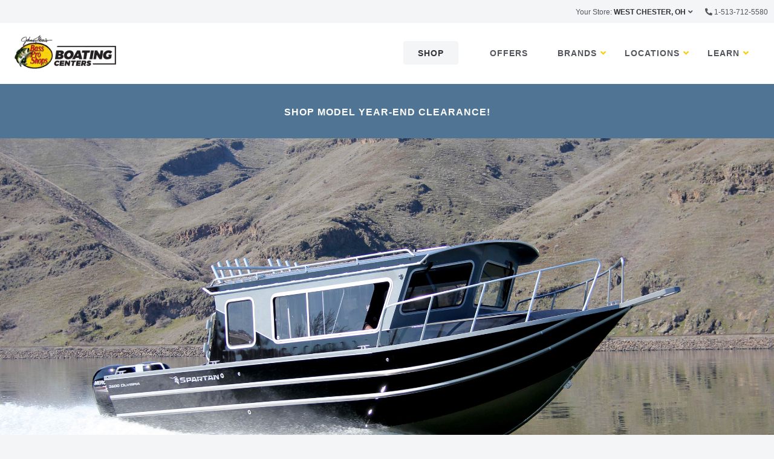

--- FILE ---
content_type: text/html; charset=UTF-8
request_url: https://www.bassproboatingcenters.com/brands/spartan.html
body_size: 15588
content:
<!doctype html>
<html class="no-js" lang="en">

<head>
	<meta charset="utf-8"/>
<meta http-equiv="x-ua-compatible" content="ie=edge;chrome=1">
<meta name="keywords" content=""/>
<meta name="description"/>
<meta name="viewport" content="width=device-width, initial-scale=1.0">

<title>Spartan Boats at Bass Pro / Cabela&#39;s Boating Centers</title>

	


	
    
<link rel="stylesheet" href="/etc/designs/retailBoatCenter/clientlib-all.348bf7adfd631acef4ed616c0c80c5bb.css" type="text/css">






	<link rel="stylesheet" href="/content/dam/boating-center/css/new-dealer-search.css" type="text/css">









<!-- 
<link rel="stylesheet" href="https://use.fontawesome.com/releases/v5.11.2/css/all.css" integrity="sha384-+d0P83n9kaQMCwj8F4RJB66tzIwOKmrdb46+porD/OvrJ+37WqIM7UoBtwHO6Nlg" crossorigin="anonymous">
 -->
	<link rel="shortcut icon" type="image/png" href="/content/dam/boating-center/favicons/favicon-32x32.png">

<script src="//services.trojanpressinc.com/scripts/wrmgmkto.js" defer></script>

<script src="/content/dam/wrmg/global/js/param-cookies.js"></script>

<script type="text/javascript" src="/content/dam/wrmg/global/js/wrmgDigitalData.js" async></script>

<!-- Google Tag Manager -->
<script>(function(w,d,s,l,i){w[l]=w[l]||[];w[l].push(
{'gtm.start': new Date().getTime(),event:'gtm.js'}
);var f=d.getElementsByTagName(s)[0],
j=d.createElement(s),dl=l!='dataLayer'?'&l='+l:'';j.async=true;j.src=
'https://www.googletagmanager.com/gtm.js?id='+i+dl;f.parentNode.insertBefore(j,f);
})(window,document,'script','dataLayer','GTM-TQ8J8KH');</script>
<!-- End Google Tag Manager -->

<!-- Facebook Pixel Code -->
<script>
  !function(f,b,e,v,n,t,s)
  {if(f.fbq)return;n=f.fbq=function(){n.callMethod?
  n.callMethod.apply(n,arguments):n.queue.push(arguments)};
  if(!f._fbq)f._fbq=n;n.push=n;n.loaded=!0;n.version='2.0';
  n.queue=[];t=b.createElement(e);t.async=!0;
  t.src=v;s=b.getElementsByTagName(e)[0];
  s.parentNode.insertBefore(t,s)}(window, document,'script',
  'https://connect.facebook.net/en_US/fbevents.js');
  fbq('init', '1971189906274286');
  fbq('track', 'PageView');
</script>
<noscript><img height="" 1 width="" style="" display:none src="" https: www.facebook.com tr?id="1971189906274286&ev=PageView&noscript=1"/></noscript>
<!-- End Facebook Pixel Code -->

<!-- Global site tag (gtag.js) - Google Analytics -->
<script async src="https://www.googletagmanager.com/gtag/js?id=UA-411611-50"></script>
<script>
  window.dataLayer = window.dataLayer || [];
  function gtag(){dataLayer.push(arguments);}
  gtag('js', new Date());

  gtag('config', 'UA-411611-50');
</script>

<script> 
var $buoop = {required:{e:-4,f:-3,o:-3,s:-1,c:-3},insecure:true,unsupported:true,api:2020.11 }; 
function $buo_f(){ 
 var e = document.createElement("script"); 
 e.src = "//browser-update.org/update.min.js"; 
 document.body.appendChild(e);
};
try {document.addEventListener("DOMContentLoaded", $buo_f,false)}
catch(e){window.attachEvent("onload", $buo_f)}
</script>

<!-- Custom Header -->
<link rel="preconnect" href="https://fonts.googleapis.com">
<link rel="preconnect" href="https://fonts.gstatic.com" crossorigin>
<link href="https://fonts.googleapis.com/css2?family=Bebas+Neue&family=Cabin:ital,wght@0,400;0,500;0,600;0,700;1,400;1,500;1,600;1,700&family=Rajdhani:wght@500;600;700&display=swap" rel="stylesheet">
<link href="https://fonts.googleapis.com/css2?family=Open+Sans:ital,wght@0,300;0,400;0,500;0,600;1,300;1,500&display=swap" rel="stylesheet">
<!--<script src="https://kit.fontawesome.com/94e937e5b9.js" crossorigin="anonymous"></script>-->

<link rel="stylesheet" href="https://assets.whiterivermg.com/content/dam/wrmg-web/bpbc/custom-header.css">
<!-- \Custom Header -->

<link href="https://assets.whiterivermg.com/content/dam/boating-center/css/custom.css" rel="stylesheet"/>


<script src="https://assets.adobedtm.com/73e21ea9c8f9/962e188475f1/launch-414f276b9747.min.js" async></script>

<!-- Start VWO Async SmartCode -->
<link rel="preconnect" href="https://dev.visualwebsiteoptimizer.com"/>
<script type='text/javascript' id='vwoCode'>
window._vwo_code || (function() {
var account_id=778899,
version=2.1,
settings_tolerance=2000,
hide_element='body',
hide_element_style = 'opacity:0 !important;filter:alpha(opacity=0) !important;background:none !important;transition:none !important;',
/* DO NOT EDIT BELOW THIS LINE */
f=false,w=window,d=document,v=d.querySelector('#vwoCode'),cK='_vwo_'+account_id+'_settings',cc={};try{var c=JSON.parse(localStorage.getItem('_vwo_'+account_id+'_config'));cc=c&&typeof c==='object'?c:{}}catch(e){}var stT=cc.stT==='session'?w.sessionStorage:w.localStorage;code={use_existing_jquery:function(){return typeof use_existing_jquery!=='undefined'?use_existing_jquery:undefined},library_tolerance:function(){return typeof library_tolerance!=='undefined'?library_tolerance:undefined},settings_tolerance:function(){return cc.sT||settings_tolerance},hide_element_style:function(){return'{'+(cc.hES||hide_element_style)+'}'},hide_element:function(){if(performance.getEntriesByName('first-contentful-paint')[0]){return''}return typeof cc.hE==='string'?cc.hE:hide_element},getVersion:function(){return version},finish:function(e){if(!f){f=true;var t=d.getElementById('_vis_opt_path_hides');if(t)t.parentNode.removeChild(t);if(e)(new Image).src='https://dev.visualwebsiteoptimizer.com/ee.gif?a='+account_id+e}},finished:function(){return f},addScript:function(e){var t=d.createElement('script');t.type='text/javascript';if(e.src){t.src=e.src}else{t.text=e.text}d.getElementsByTagName('head')[0].appendChild(t)},load:function(e,t){var i=this.getSettings(),n=d.createElement('script'),r=this;t=t||{};if(i){n.textContent=i;d.getElementsByTagName('head')[0].appendChild(n);if(!w.VWO||VWO.caE){stT.removeItem(cK);r.load(e)}}else{var o=new XMLHttpRequest;o.open('GET',e,true);o.withCredentials=!t.dSC;o.responseType=t.responseType||'text';o.onload=function(){if(t.onloadCb){return t.onloadCb(o,e)}if(o.status===200||o.status===304){_vwo_code.addScript({text:o.responseText})}else{_vwo_code.finish('&e=loading_failure:'+e)}};o.onerror=function(){if(t.onerrorCb){return t.onerrorCb(e)}_vwo_code.finish('&e=loading_failure:'+e)};o.send()}},getSettings:function(){try{var e=stT.getItem(cK);if(!e){return}e=JSON.parse(e);if(Date.now()>e.e){stT.removeItem(cK);return}return e.s}catch(e){return}},init:function(){if(d.URL.indexOf('__vwo_disable__')>-1)return;var e=this.settings_tolerance();w._vwo_settings_timer=setTimeout(function(){_vwo_code.finish();stT.removeItem(cK)},e);var t;if(this.hide_element()!=='body'){t=d.createElement('style');var i=this.hide_element(),n=i?i+this.hide_element_style():'',r=d.getElementsByTagName('head')[0];t.setAttribute('id','_vis_opt_path_hides');v&&t.setAttribute('nonce',v.nonce);t.setAttribute('type','text/css');if(t.styleSheet)t.styleSheet.cssText=n;else t.appendChild(d.createTextNode(n));r.appendChild(t)}else{t=d.getElementsByTagName('head')[0];var n=d.createElement('div');n.style.cssText='z-index: 2147483647 !important;position: fixed !important;left: 0 !important;top: 0 !important;width: 100% !important;height: 100% !important;background: white !important;';n.setAttribute('id','_vis_opt_path_hides');n.classList.add('_vis_hide_layer');t.parentNode.insertBefore(n,t.nextSibling)}var o='https://dev.visualwebsiteoptimizer.com/j.php?a='+account_id+'&u='+encodeURIComponent(d.URL)+'&vn='+version;if(w.location.search.indexOf('_vwo_xhr')!==-1){this.addScript({src:o})}else{this.load(o+'&x=true')}}};w._vwo_code=code;code.init();})();
</script>
<!-- End VWO Async SmartCode -->
	

<script>(window.BOOMR_mq=window.BOOMR_mq||[]).push(["addVar",{"rua.upush":"false","rua.cpush":"true","rua.upre":"false","rua.cpre":"true","rua.uprl":"false","rua.cprl":"false","rua.cprf":"false","rua.trans":"SJ-ff6f013b-2897-4f9b-9ec8-fcea8f2825e3","rua.cook":"false","rua.ims":"false","rua.ufprl":"false","rua.cfprl":"true","rua.isuxp":"false","rua.texp":"norulematch","rua.ceh":"false","rua.ueh":"false","rua.ieh.st":"0"}]);</script>
                              <script>!function(e){var n="https://s.go-mpulse.net/boomerang/";if("False"=="True")e.BOOMR_config=e.BOOMR_config||{},e.BOOMR_config.PageParams=e.BOOMR_config.PageParams||{},e.BOOMR_config.PageParams.pci=!0,n="https://s2.go-mpulse.net/boomerang/";if(window.BOOMR_API_key="DX38P-4CBZF-QDC9C-VK9E2-KLM2D",function(){function e(){if(!o){var e=document.createElement("script");e.id="boomr-scr-as",e.src=window.BOOMR.url,e.async=!0,i.parentNode.appendChild(e),o=!0}}function t(e){o=!0;var n,t,a,r,d=document,O=window;if(window.BOOMR.snippetMethod=e?"if":"i",t=function(e,n){var t=d.createElement("script");t.id=n||"boomr-if-as",t.src=window.BOOMR.url,BOOMR_lstart=(new Date).getTime(),e=e||d.body,e.appendChild(t)},!window.addEventListener&&window.attachEvent&&navigator.userAgent.match(/MSIE [67]\./))return window.BOOMR.snippetMethod="s",void t(i.parentNode,"boomr-async");a=document.createElement("IFRAME"),a.src="about:blank",a.title="",a.role="presentation",a.loading="eager",r=(a.frameElement||a).style,r.width=0,r.height=0,r.border=0,r.display="none",i.parentNode.appendChild(a);try{O=a.contentWindow,d=O.document.open()}catch(_){n=document.domain,a.src="javascript:var d=document.open();d.domain='"+n+"';void(0);",O=a.contentWindow,d=O.document.open()}if(n)d._boomrl=function(){this.domain=n,t()},d.write("<bo"+"dy onload='document._boomrl();'>");else if(O._boomrl=function(){t()},O.addEventListener)O.addEventListener("load",O._boomrl,!1);else if(O.attachEvent)O.attachEvent("onload",O._boomrl);d.close()}function a(e){window.BOOMR_onload=e&&e.timeStamp||(new Date).getTime()}if(!window.BOOMR||!window.BOOMR.version&&!window.BOOMR.snippetExecuted){window.BOOMR=window.BOOMR||{},window.BOOMR.snippetStart=(new Date).getTime(),window.BOOMR.snippetExecuted=!0,window.BOOMR.snippetVersion=12,window.BOOMR.url=n+"DX38P-4CBZF-QDC9C-VK9E2-KLM2D";var i=document.currentScript||document.getElementsByTagName("script")[0],o=!1,r=document.createElement("link");if(r.relList&&"function"==typeof r.relList.supports&&r.relList.supports("preload")&&"as"in r)window.BOOMR.snippetMethod="p",r.href=window.BOOMR.url,r.rel="preload",r.as="script",r.addEventListener("load",e),r.addEventListener("error",function(){t(!0)}),setTimeout(function(){if(!o)t(!0)},3e3),BOOMR_lstart=(new Date).getTime(),i.parentNode.appendChild(r);else t(!1);if(window.addEventListener)window.addEventListener("load",a,!1);else if(window.attachEvent)window.attachEvent("onload",a)}}(),"".length>0)if(e&&"performance"in e&&e.performance&&"function"==typeof e.performance.setResourceTimingBufferSize)e.performance.setResourceTimingBufferSize();!function(){if(BOOMR=e.BOOMR||{},BOOMR.plugins=BOOMR.plugins||{},!BOOMR.plugins.AK){var n="true"=="true"?1:0,t="",a="clnmtjqxytnvg2i62gda-f-62b480957-clientnsv4-s.akamaihd.net",i="false"=="true"?2:1,o={"ak.v":"39","ak.cp":"565215","ak.ai":parseInt("367662",10),"ak.ol":"0","ak.cr":11,"ak.ipv":4,"ak.proto":"h2","ak.rid":"137280f1","ak.r":47393,"ak.a2":n,"ak.m":"dscx","ak.n":"essl","ak.bpcip":"18.218.201.0","ak.cport":55410,"ak.gh":"23.200.85.8","ak.quicv":"","ak.tlsv":"tls1.3","ak.0rtt":"","ak.0rtt.ed":"","ak.csrc":"-","ak.acc":"","ak.t":"1763627398","ak.ak":"hOBiQwZUYzCg5VSAfCLimQ==mmCfzU5M6kKYZSV9way8WHYbHe3QhFefsUZfQ3VcXyo4BucYkcDDAgLUl2RcbAL/[base64]/QcH0wtmDuU=","ak.pv":"30","ak.dpoabenc":"","ak.tf":i};if(""!==t)o["ak.ruds"]=t;var r={i:!1,av:function(n){var t="http.initiator";if(n&&(!n[t]||"spa_hard"===n[t]))o["ak.feo"]=void 0!==e.aFeoApplied?1:0,BOOMR.addVar(o)},rv:function(){var e=["ak.bpcip","ak.cport","ak.cr","ak.csrc","ak.gh","ak.ipv","ak.m","ak.n","ak.ol","ak.proto","ak.quicv","ak.tlsv","ak.0rtt","ak.0rtt.ed","ak.r","ak.acc","ak.t","ak.tf"];BOOMR.removeVar(e)}};BOOMR.plugins.AK={akVars:o,akDNSPreFetchDomain:a,init:function(){if(!r.i){var e=BOOMR.subscribe;e("before_beacon",r.av,null,null),e("onbeacon",r.rv,null,null),r.i=!0}return this},is_complete:function(){return!0}}}}()}(window);</script></head>

<body>
	<div class="site">
		<div id="jsVars" data-searchPageBoats="/boats-for-sale.html" data-searchPageATVs="/atvs-for-sale.html" data-mCode="AIzaSyDJ1s2O7uWXHTXWMDTsi016y2rM36Fp65o" data-mMin="10" data-mMax="25" data-canadaPrice="false" data-strictCanada="false" data-searchMax="10" data-newSearch="true" data-searchByLoc="true" data-searchByName="true" data-maxDealerSearchRadius="50" data-maxDealersOnModal="10" data-maxDealerNames="1000" data-dealerType="own" data-pinColor="#507594">
</div>
		<!-- Google Tag Manager (noscript) -->
<noscript><iframe src="https://www.googletagmanager.com/ns.html?id=GTM-TQ8J8KH"
height="0" width="0" style="display:none;visibility:hidden"></iframe></noscript>
<!-- End Google Tag Manager (noscript) -->
		
		
<div><div class="section"><div class="new"></div>
</div><div class="iparys_inherited"><div class="header-iparsys parsys iparsys"><div class="dealerLocationBar section">

<div class="mini-nav" id="mini-nav" style="display:none">
	<table id="mini-nav-menu">
		<tbody><tr>
			<td class="your-store">
				<a href="#" data-toggle="store-dropdown" aria-controls="store-dropdown" data-is-focus="false" data-yeti-box="store-dropdown" aria-haspopup="true" aria-expanded="false" class="">
				<span class="store-label show-for-large">Your Store: </span><span class="store-name"></span></a>
			</td>
			<td class="hide-for-large spacer"></td>
			<td id="dealerNavPhone">
				<i class="fas fa-phone fa-flip-horizontal"></i> 
				<span class="number-digits show-for-large"></span>
				<span class="number-label hide-for-large"><a href="">Call</a></span>
			</td>
		</tr>
	</tbody></table>
	<div class="dropdown-pane" id="store-dropdown" data-dropdown="" data-hover="true" data-hover-pane="true" aria-hidden="true" data-yeti-box="store-dropdown" data-resize="store-dropdown" aria-labelledby="d8scxe-dd-anchor" data-e="g8iaqr-e" data-events="resize" style="top: 33.3906px; left: 854.969px;">
		<ul class="vertical menu">
			<li class="dealerNavProfile">
				<button class="button expanded primary small" href="#">VISIT STORE PROFILE</button>
			</li>
			<li>
				<a class="store-link navBoatlink" href="/boats-for-sale.html">Shop Boat Inventory</a>
			</li>
			<li>
				<a class="store-link navOffRoadlink" href="/atvs-for-sale.html">Shop Off Road Inventory</a>
			</li>
			<li>
				<a class="store-link" href="/services.html">Schedule Service</a>
			</li>
		</ul>
		<a class="change-store" href="/dealer-locations.html">Change Your Store</a>
	</div>
</div></div>
<div class="header section">






<div>
	<div class="headerTop     " id="header">
		<div id="orgheader" class="menu-container">

			<div class="">
				<div class="header-menu ">
					<div class="logo-container logo-mobile hide-for-large"><a href="/"><img src="/content/dam/global/logos/bpbc/BPBC-primary-logo-rev24.png" alt="LOGO"></a></div>
					<ul>
						<li class="logo-container show-for-large"><a href="/"><img src="/content/dam/global/logos/bpbc/BPBC-primary-logo-rev24.png" alt="LOGO"></a></li>


						

							
								<li class="cta-container">
									<div class="cta">
										


<div class="cta  none-bottom none-top   ">
  <div class="grid-x">

    
      
        <div class="cell small-12 left"><a class="button medium light-gray  " href="/shop.html" target="_self">Shop</a></div>
      
    


    

  </div>
</div>
									</div>
								</li>
							

							

							
						

							
								<li class="cta-container">
									<div class="cta">
										


<div class="cta  none-bottom none-top   ">
  <div class="grid-x">

    
      
        <div class="cell small-12 left"><a class="button medium dark-gray clear " href="/offers.html" target="_self">Offers</a></div>
      
    


    

  </div>
</div>
									</div>
								</li>
							

							

							
						

							

							

							
								<li class="itemHeader"><a>Brands</a>
									<ul>
										<li>
											
											
											<div class="grid-x grid-padding-x grid-padding-y">
												<div class="cell">
													<div class="columnController section">








	<div class="column   ">
	
	





			<div class="grid-x  grid-margin-x background-none none-top none-bottom ">

	


	
				
					<div class="cell large-4 medium-12 small-12">
						<div class="section title">


  <div>
    <div class="grid-x none-bottom none-top   ">
      <div class="cell small-12">
        <div class="title ">
          <h4 class="text-black
          left">Boating &amp; Off Road Brands </h4>
        </div>
      </div>
    </div>
  </div>
</div>
<div class="parbase section text">

<div class="text-black none-bottom none-top">

<p>Bass Pro Shops®/Cabela's® Boating Center™ is the largest volume boat retailer in the world. We are the home of America’s Favorite Boats, the world’s largest Mercury® outboard retailer and a proud retailer of TRACKER OFF ROAD™ ATVs and UTVs. <br />
</p>



</div></div>
<div class="section ctabutton">


<div class="cta  tiny-bottom tiny-top   ">
  <div class="grid-x">

    
      
        <div class="cell small-12 left"><a class="button medium primary  " href="/brands.html" target="_self">EXPLORE ALL</a></div>
      
    


    

  </div>
</div></div>


					</div>
				
					<div class="cell large-auto medium-12 small-12">
						

					</div>
				
					<div class="cell large-7 medium-12 small-12">
						<div class="columnController section">








	<div class="column   ">
	
	





			<div class="grid-x  grid-margin-x background-none none-top none-bottom ">

	


	
				
					<div class="cell large-3 medium-12 small-12">
						<div class="linkList section">


<div class="grid-x">
	<div class="cell small-12">
		<div class="link-list none-top none-bottom    ">


				<ul class="menu llmenu" data-responsive-menu="accordion large-dropdown" data-auto-height="true">
					<li>
						<a class="title">Fishing</a>
						<ul class="menuChooser vertical menu">
							
							
								
									<li>
										<a href="/brands/tracker-boats.html" target="_self">
											 TRACKER®
										</a>
									</li>
								
									<li>
										<a href="/brands/nitro-boats.html" target="_self">
											 NITRO®
										</a>
									</li>
								
									<li>
										<a href="/brands/mako-boats.html" target="_self">
											 MAKO®
										</a>
									</li>
								
									<li>
										<a href="/brands/ranger-boats.html" target="_self">
											 RANGER®
										</a>
									</li>
								
									<li>
										<a href="/brands/spartan.html" target="_self">
											 SPARTAN®
										</a>
									</li>
								
									<li>
										<a href="/brands/triton.html" target="_self">
											 TRITON®
										</a>
									</li>
								
							
						</ul>
					</li>
				</ul>


		</div>
	</div>
</div>

</div>


					</div>
				
					<div class="cell large-3 medium-12 small-12">
						<div class="linkList section">


<div class="grid-x">
	<div class="cell small-12">
		<div class="link-list none-top none-bottom    ">


				<ul class="menu llmenu" data-responsive-menu="accordion large-dropdown" data-auto-height="true">
					<li>
						<a class="title">Recreation</a>
						<ul class="menuChooser vertical menu">
							
							
								
									<li>
										<a href="/brands/regency-boats.html" target="_self">
											 REGENCY®
										</a>
									</li>
								
									<li>
										<a href="/brands/sun-tracker.html" target="_self">
											 SUN TRACKER®
										</a>
									</li>
								
									<li>
										<a href="/brands/tahoe.html" target="_self">
											 TAHOE®
										</a>
									</li>
								
									<li>
										<a href="/brands/ranger-boats/pontoons.html" target="_self">
											 RANGER® Pontoons
										</a>
									</li>
								
							
						</ul>
					</li>
				</ul>


		</div>
	</div>
</div>

</div>


					</div>
				
					<div class="cell large-3 medium-12 small-12">
						<div class="linkList section">


<div class="grid-x">
	<div class="cell small-12">
		<div class="link-list none-top none-bottom    ">


				<ul class="menu llmenu" data-responsive-menu="accordion large-dropdown" data-auto-height="true">
					<li>
						<a class="title">Off Road</a>
						<ul class="menuChooser vertical menu">
							
							
								
									<li>
										<a href="/brands/tracker-off-road.html" target="_self">
											 TRACKER OFF ROAD®
										</a>
									</li>
								
							
						</ul>
					</li>
				</ul>


		</div>
	</div>
</div>

</div>
<div class="divider section">
<div class="grid-x">
  <div class="cell small-12">
    <div class="divider none-bottom none-top   ">
      <hr class="size-medium weight-medium border-gray left "/>
    </div>
  </div>
</div></div>
<div class="linkList section">


<div class="grid-x">
	<div class="cell small-12">
		<div class="link-list none-top none-bottom    ">


				<ul class="menu llmenu" data-responsive-menu="accordion large-dropdown" data-auto-height="true">
					<li>
						<a class="title">Kayaks</a>
						<ul class="menuChooser vertical menu">
							
							
								
									<li>
										<a href="/brands/ascend.html" target="_self">
											 ASCEND® 
										</a>
									</li>
								
							
						</ul>
					</li>
				</ul>


		</div>
	</div>
</div>

</div>


					</div>
				
					<div class="cell large-3 medium-12 small-12">
						<div class="linkList section">


<div class="grid-x">
	<div class="cell small-12">
		<div class="link-list none-top none-bottom    ">


				<ul class="menu llmenu" data-responsive-menu="accordion large-dropdown" data-auto-height="true">
					<li>
						<a class="title">Motors</a>
						<ul class="menuChooser vertical menu">
							
							
								
									<li>
										<a href="/brands/mercury.html" target="_self">
											 MERCURY®
										</a>
									</li>
								
							
						</ul>
					</li>
				</ul>


		</div>
	</div>
</div>

</div>
<div class="divider section">
<div class="grid-x">
  <div class="cell small-12">
    <div class="divider none-bottom none-top   ">
      <hr class="size-medium weight-medium border-gray left "/>
    </div>
  </div>
</div></div>
<div class="linkList section">


<div class="grid-x">
	<div class="cell small-12">
		<div class="link-list none-top none-bottom    ">


				<ul class="menu llmenu" data-responsive-menu="accordion large-dropdown" data-auto-height="true">
					<li>
						<a class="title">Accessories</a>
						<ul class="menuChooser vertical menu">
							
							
								
									<li>
										<a href="https://www.basspro.com/c/boating" target="_blank">
											<i class="fas fa-external-link-alt fa-xs"></i> Boat Accessories
										</a>
									</li>
								
									<li>
										<a href="https://www.basspro.com/l/atv-utv-accessories" target="_blank">
											<i class="fas fa-external-link-alt fa-xs"></i> Off Road Accessories
										</a>
									</li>
								
							
						</ul>
					</li>
				</ul>


		</div>
	</div>
</div>

</div>


					</div>
				
		
			</div>



	

	</div>


</div>


					</div>
				
		
			</div>



	

	</div>


</div>


												</div>
											</div>
											
										</li>
									</ul>
								</li>
							
						

							

							

							
								<li class="itemHeader"><a>Locations</a>
									<ul>
										<li>
											
											
											<div class="grid-x grid-padding-x grid-padding-y">
												<div class="cell">
													<div class="column section">


  
  

  <div class="column   ">
    

    
      <div class="grid-x  grid-margin-x background-none none-top none-bottom ">
    

    

    

      <div class="cell large-4 small-12 medium-12" style="">
        <div class="section title">


  <div>
    <div class="grid-x none-bottom none-top   ">
      <div class="cell small-12">
        <div class="title ">
          <h4 class="text-black
          left">Boats &amp; ATVs For Sale Near You </h4>
        </div>
      </div>
    </div>
  </div>
</div>
<div class="parbase section text">

<div class="text-black none-bottom none-top">

<p>Bass Pro Shops® and Cabela's® Boating Centers are more than just boat stores —we makeup a nationwide network of quality dealerships that support everything about your boating and off-roading lifestyle. Whether you’re shopping for a new boat or ATV, looking for parts or service, want to stock up on gear or just want advice, we have you covered. We’re also here for your repower and outboard motor shopping needs.</p>



</div></div>
<div class="section ctabutton">


<div class="cta  tiny-bottom tiny-top   ">
  <div class="grid-x">

    
      
        <div class="cell small-12 left"><a class="button medium primary  " href="/dealer-locations.html" target="_self">Find A Location</a></div>
      
    


    

  </div>
</div></div>


      </div>
    

      <div class="cell large-1 small-12 medium-12" style="">
        

      </div>
    

      <div class="cell large-7 small-12 medium-12" style="">
        <div class="columnController section">








	<div class="column   ">
	
	





			<div class="grid-x  grid-margin-x background-none none-top none-bottom ">

	


	
				
					<div class="cell large-auto medium-12 small-12">
						<div class="linkList section">


<div class="grid-x">
	<div class="cell small-12">
		<div class="link-list none-top none-bottom    ">


				<ul class="menu llmenu" data-responsive-menu="accordion large-dropdown" data-auto-height="true">
					<li>
						<a class="title">About</a>
						<ul class="menuChooser vertical menu">
							
							
								
									<li>
										<a href="/why-us.html" target="_self">
											 Choose Boating Centers
										</a>
									</li>
								
									<li>
										<a href="/brands.html" target="_self">
											 Our Brands
										</a>
									</li>
								
									<li>
										<a href="/toyota.html" target="_self">
											 Toyota Partnership
										</a>
									</li>
								
							
						</ul>
					</li>
				</ul>


		</div>
	</div>
</div>

</div>


					</div>
				
					<div class="cell large-auto medium-12 small-12">
						<div class="linkList section">


<div class="grid-x">
	<div class="cell small-12">
		<div class="link-list none-top none-bottom    ">


				<ul class="menu llmenu" data-responsive-menu="accordion large-dropdown" data-auto-height="true">
					<li>
						<a class="title">Service &amp; Parts</a>
						<ul class="menuChooser vertical menu">
							
							
								
									<li>
										<a href="/services.html" target="_self">
											 Services
										</a>
									</li>
								
									<li>
										<a href="/repower.html" target="_self">
											 Repower
										</a>
									</li>
								
									<li>
										<a href="/portable-motors.html" target="_self">
											 Portable Motors
										</a>
									</li>
								
							
						</ul>
					</li>
				</ul>


		</div>
	</div>
</div>

</div>


					</div>
				
					<div class="cell large-auto medium-12 small-12">
						<div class="linkList section">


<div class="grid-x">
	<div class="cell small-12">
		<div class="link-list none-top none-bottom    ">


				<ul class="menu llmenu" data-responsive-menu="accordion large-dropdown" data-auto-height="true">
					<li>
						<a class="title">Financing</a>
						<ul class="menuChooser vertical menu">
							
							
								
									<li>
										<a href="/financing.html" target="_self">
											 Apply for Financing
										</a>
									</li>
								
									<li>
										<a href="/ready-to-buy.html" target="_self">
											 Ready to Buy?
										</a>
									</li>
								
									<li>
										<a href="/trade-in-boat.html" target="_self">
											 Value Your Boat Trade-In
										</a>
									</li>
								
									<li>
										<a href="/progressive.html" target="_self">
											 Insure Your Vehicle
										</a>
									</li>
								
							
						</ul>
					</li>
				</ul>


		</div>
	</div>
</div>

</div>


					</div>
				
		
			</div>



	

	</div>


</div>


      </div>
    
    </div>

    

    </div>


</div>


												</div>
											</div>
											
										</li>
									</ul>
								</li>
							
						

							

							

							
								<li class="itemHeader"><a>Learn</a>
									<ul>
										<li>
											
											
											<div class="grid-x grid-padding-x grid-padding-y">
												<div class="cell">
													<div class="columnController section">








	<div class="column   ">
	
	





			<div class="grid-x  grid-margin-x background-none none-top none-bottom ">

	


	
				
					<div class="cell large-3 medium-12 small-12">
						<div class="section title">


  <div>
    <div class="grid-x none-bottom none-top   ">
      <div class="cell small-12">
        <div class="title ">
          <h4 class="text-black
          left">Learn </h4>
        </div>
      </div>
    </div>
  </div>
</div>
<div class="parbase section text">

<div class="text-black none-bottom none-top">

<p>New to boating and want more insight into the sport? Want to learn how you can help protect the environment while off-roading? Need info on fishing with kids? As your premier source for all things boating and off-roading, we are happy to help answer all your questions in our Learning Center blog.</p>



</div></div>
<div class="section ctabutton">


<div class="cta  tiny-bottom tiny-top   ">
  <div class="grid-x">

    
      
        <div class="cell small-12 left"><a class="button medium primary  " href="/blog.html" target="_self">Visit The Learning Center</a></div>
      
    


    

  </div>
</div></div>


					</div>
				
					<div class="cell large-auto medium-12 small-12">
						

					</div>
				
					<div class="cell large-8 medium-12 small-12">
						<div class="columnController section">








	<div class="column   ">
	
	





			<div class="grid-x  grid-margin-x background-none none-top none-bottom ">

	


	
				
					<div class="cell large-3 medium-12 small-12">
						<div class="linkList section">


<div class="grid-x">
	<div class="cell small-12">
		<div class="link-list none-top none-bottom    ">


				<ul class="menu llmenu" data-responsive-menu="accordion large-dropdown" data-auto-height="true">
					<li>
						<a class="title">Boating</a>
						<ul class="menuChooser vertical menu">
							
							
								
									<li>
										<a href="/blog/learning-the-ropes.html" target="_self">
											 Learning The Ropes
										</a>
									</li>
								
									<li>
										<a href="/blog/towing-on-water.html" target="_self">
											 Do’s and Don’ts of Towing A Boat On The Water
										</a>
									</li>
								
									<li>
										<a href="/blog/towing-hardware.html" target="_self">
											 Choosing Watersports Towing Hardware
										</a>
									</li>
								
									<li>
										<a href="/blog/first-aid.html" target="_self">
											 First Aid For Boaters
										</a>
									</li>
								
									<li>
										<a href="/blog/weird-lures.html" target="_self">
											 10 Weird Lures You Should Try
										</a>
									</li>
								
							
						</ul>
					</li>
				</ul>


		</div>
	</div>
</div>

</div>


					</div>
				
					<div class="cell large-3 medium-12 small-12">
						<div class="linkList section">


<div class="grid-x">
	<div class="cell small-12">
		<div class="link-list none-top none-bottom    ">


				<ul class="menu llmenu" data-responsive-menu="accordion large-dropdown" data-auto-height="true">
					<li>
						<a class="title">Off-Roading</a>
						<ul class="menuChooser vertical menu">
							
							
								
									<li>
										<a href="/blog/holiday-gift-ideas-for-atvers.html" target="_self">
											 Holiday Gift Ideas For ATVers
										</a>
									</li>
								
									<li>
										<a href="/blog/winter-atv-safety-tips.html" target="_self">
											 10 Winter ATV Safety Tips 
										</a>
									</li>
								
									<li>
										<a href="/blog/tasks-for-off-road-vehicles.html" target="_self">
											 10 Ideal Tasks For Off-Road Vehicles
										</a>
									</li>
								
									<li>
										<a href="/blog/offroading-apps.html" target="_self">
											 Best Apps For Offroading
										</a>
									</li>
								
							
						</ul>
					</li>
				</ul>


		</div>
	</div>
</div>

</div>


					</div>
				
					<div class="cell large-3 medium-12 small-12">
						<div class="linkList section">


<div class="grid-x">
	<div class="cell small-12">
		<div class="link-list none-top none-bottom    ">


				<ul class="menu llmenu" data-responsive-menu="accordion large-dropdown" data-auto-height="true">
					<li>
						<a class="title">Service</a>
						<ul class="menuChooser vertical menu">
							
							
								
									<li>
										<a href="/blog/replacing-trailer-bunks.html" target="_self">
											 Replacing Trailer Bunks
										</a>
									</li>
								
									<li>
										<a href="/blog/how-to-fix-it.html" target="_self">
											 How To Fix It
										</a>
									</li>
								
									<li>
										<a href="/blog/tim-thompson.html" target="_self">
											 Meet The Pros- Tim Thompson
										</a>
									</li>
								
									<li>
										<a href="/blog/mercury-certified-technicians.html" target="_self">
											 Mercury Master Certified Technicians
										</a>
									</li>
								
									<li>
										<a href="/blog/jody-graves.html" target="_self">
											 Meet The Pros-Jody Graves
										</a>
									</li>
								
							
						</ul>
					</li>
				</ul>


		</div>
	</div>
</div>

</div>


					</div>
				
					<div class="cell large-3 medium-12 small-12">
						<div class="linkList section">


<div class="grid-x">
	<div class="cell small-12">
		<div class="link-list none-top none-bottom    ">


				<ul class="menu llmenu" data-responsive-menu="accordion large-dropdown" data-auto-height="true">
					<li>
						<a class="title">Quizzes</a>
						<ul class="menuChooser vertical menu">
							
							
								
									<li>
										<a href="/blog/your-boat-brand-quiz.html" target="_self">
											 Find The Boat Brand For You!
										</a>
									</li>
								
									<li>
										<a href="/blog/freshwater-fish-quiz.html" target="_self">
											 Freshwater Fish Quiz
										</a>
									</li>
								
									<li>
										<a href="/blog/saltwater-fish-quiz.html" target="_self">
											 Saltwater Fish Quiz
										</a>
									</li>
								
									<li>
										<a href="/blog/boating-safety-quiz.html" target="_self">
											 Boating Safety Quiz
										</a>
									</li>
								
							
						</ul>
					</li>
				</ul>


		</div>
	</div>
</div>

</div>


					</div>
				
		
			</div>



	

	</div>


</div>


					</div>
				
		
			</div>



	

	</div>


</div>


												</div>
											</div>
											
										</li>
									</ul>
								</li>
							
						

						<li class="cta-container">
							<div class="cta">
								<div class="grid-x">
									<div class="cell small-12">
										


<div class="cta      ">
  <div class="grid-x">

    


    

  </div>
</div>
									</div>
								</div>
							</div>
						</li>
					</ul>
				</div>
			</div>
		</div>
	</div>  
</div></div>
<div class="section injector">




    <div id="div_content">
</div>

</div>
</div>
</div>
</div>


<div><div class="section"><div class="new"></div>
</div><div class="iparys_inherited"><div class="parsys iparsys subheader-iparsys"><div class="columnController section">








	<div class="column   ">
	
	





			<div class="grid-x   background-secondary none-top none-bottom ">

	


	
				
					<div class="cell large-auto medium-auto small-auto">
						<div class="section ctabutton">


<div id="rosBanner" class="cta  none-bottom tiny-top   ">
  <div class="grid-x">

    
      
        <div class="cell small-12 center"><a class="button medium white clear " href="/offers/model-year-end-clearance.html" target="_self">SHOP MODEL YEAR-END CLEARANCE!</a></div>
      
    


    

  </div>
</div></div>


					</div>
				
		
			</div>



	

	</div>


</div>
</div>
</div>
</div>


<div>
</div>


<div><div class="section"><div class="new"></div>
</div><div class="iparys_inherited"><div class="mid-content-iparsys parsys iparsys"></div>
</div>
</div>


<div><div class="hero section">
<div class="heroArea ">
  
  
  <div class="heroImage opacity-none   " style="background-image:url(/content/dam/boating-center/coreaem/boats/spartan/2600-Olympia-Run.jpg);"></div>

  <div class="grid-container childIndex">
    <div class="grid-y heroMedium">

      <div class="cell small-4 flex-container">
        <div class="grid-x align-middle flex-child-auto">
          <div class="cell small-12">
            

          </div>
        </div>
      </div>

      <div class="cell small-4 flex-container">
        <div class="grid-x align-middle flex-child-auto">
          <div class="cell small-12">
            

          </div>
        </div>
      </div>

      <div class="cell small-4 flex-container">
        <div class="grid-x align-middle flex-child-auto">
          <div class="cell small-12">
            

          </div>
        </div>
      </div>
    
    </div>
  </div>

</div></div>
<div class="column section">


  
  

  <div class="column   ">
    

    
      <div class="grid-x   background-white none-top none-bottom ">
    

    

    

      <div class="cell large-auto small-auto medium-auto" style="">
        <div class="column section">


  
  

  <div class="column   ">
    
      <div class="grid-container">
    

    
      <div class="grid-x  grid-margin-x background-none large-top large-bottom ">
    

    

    

      <div class="cell large-2 small-12 medium-12" style="">
        

      </div>
    

      <div class="cell large-8 small-12 medium-12" style="">
        <div class="section title">


  <div>
    <div class="grid-x tiny-bottom none-top   ">
      <div class="cell small-12">
        <div class="title ">
          <h1 class="text-black
          center">Spartan Heavy Gauge Aluminum Fishing Boats </h1>
        </div>
      </div>
    </div>
  </div>
</div>
<div class="section title">


  <div>
    <div class="grid-x tiny-bottom none-top   ">
      <div class="cell small-12">
        <div class="title ">
          <h3 class="text-black
          center">Get the Spartan Advantage </h3>
        </div>
      </div>
    </div>
  </div>
</div>
<div class="parbase section text">

<div>

<p style="text-align: center;">Established in 2018, Spartan Boats builds the most advanced heavy gauge aluminum boats in North America. Specializing in outboard aluminum fishing boats ranging from 18’-28’ in length, utilizing the latest technology, equipment, and manufacturing principles, Spartan Boats is committed to producing the highest quality, most innovative, fuel efficient and affordable heavy gauge fishing boats on the market.<br />
</p>



</div></div>
<div class="section title">


  <div>
    <div class="grid-x none-bottom small-top   ">
      <div class="cell small-12">
        <div class="title ">
          <h3 class="text-secondary
          center">Shop Spartan Boats For Sale at Select Boating Centers! </h3>
        </div>
      </div>
    </div>
  </div>
</div>
<div class="section title">


  <div>
    <div class="grid-x tiny-bottom medium-top   ">
      <div class="cell small-12">
        <div class="title ">
          <h5 class="text-alert
          center">INVENTORY IS AVAILABLE AT SELECT LOCATIONS ONLY </h5>
        </div>
      </div>
    </div>
  </div>
</div>
<div class="section ctabutton">


<div class="cta  none-bottom none-top   ">
  <div class="grid-x">

    
      
        <div class="cell small-12 center"><a class="button medium none  " href="/brands/spartan/spartan-dealers.html" target="_self">FIND A DEALER</a></div>
      
    


    

  </div>
</div></div>


      </div>
    

      <div class="cell large-2 small-12 medium-12" style="">
        

      </div>
    
    </div>

    
      </div>
    

    </div>


</div>


      </div>
    
    </div>

    

    </div>


</div>
<div class="column section">


  
  

  <div class="column   ">
    

    
      <div class="grid-x   background-light-gray none-top none-bottom ">
    

    

    

      <div class="cell large-auto small-auto medium-auto" style="">
        <div class="column section">


  
  

  <div class="column   ">
    
      <div class="grid-container">
    

    
      <div class="grid-x  grid-margin-x background-none large-top large-bottom ">
    

    

    

      <div class="cell large-4 small-12 medium-12" style="">
        <div class="column section">


  
  

  <div class="column   ">
    

    
      <div class="grid-x grid-padding-x  background-border-gray none-top medium-bottom ">
    

    

    

      <div class="cell large-auto small-auto medium-auto" style="">
        <div class="section title">


  <div>
    <div class="grid-x none-bottom small-top   ">
      <div class="cell small-12">
        <div class="title ">
          <h4 class="text-black
          left">Helpful Links </h4>
        </div>
      </div>
    </div>
  </div>
</div>
<div class="section ctabutton">


<div class="cta  none-bottom tiny-top   ">
  <div class="grid-x">

    
      
        <div class="cell small-12 left"><a class="button medium primary  expanded" href="https://www.spartanboats.com/" target="_blank">Visit Website</a></div>
      
    


    

  </div>
</div></div>
<div class="section ctabutton">


<div class="cta  medium-bottom none-top   ">
  <div class="grid-x">

    
      
        <div class="cell small-12 left"><a class="button medium secondary  expanded" href="https://www.spartanboats.com/contact-us/" target="_blank">Customer Support</a></div>
      
    


    

  </div>
</div></div>


      </div>
    
    </div>

    

    </div>


</div>


      </div>
    

      <div class="cell large-8 small-12 medium-12" style="">
        <div class="hero section">
<div class="heroArea ">
  
  
  <div class="heroImage opacity-none   " style="background-image:url(/content/dam/boating-center/coreaem/boats/spartan/2400-Olympia-Running.jpg);"></div>

  <div class="grid-container childIndex">
    <div class="grid-y heroSmall">

      <div class="cell small-4 flex-container">
        <div class="grid-x align-middle flex-child-auto">
          <div class="cell small-12">
            

          </div>
        </div>
      </div>

      <div class="cell small-4 flex-container">
        <div class="grid-x align-middle flex-child-auto">
          <div class="cell small-12">
            

          </div>
        </div>
      </div>

      <div class="cell small-4 flex-container">
        <div class="grid-x align-middle flex-child-auto">
          <div class="cell small-12">
            

          </div>
        </div>
      </div>
    
    </div>
  </div>

</div></div>
<div class="section title">


  <div>
    <div class="grid-x tiny-bottom small-top   ">
      <div class="cell small-12">
        <div class="title ">
          <h3 class="text-black
          left">About Spartan Boats </h3>
        </div>
      </div>
    </div>
  </div>
</div>
<div class="parbase section text">

<div>

<p>Spartan Boats was established in Clarkston, Washington, in 2018 and is building some of the most advanced heavy gauge aluminum boats in North America. Boats range in lengths from 18' to 28' with a variety of different available layouts. Spartan specializes in outboard aluminum fishing boats that utilize the latest technology, equipment, and manufacturing principles. There are nine different models to choose from, and they are sold exclusively at Bass Pro Shops and Cabela's retail stores.</p>

<p>Spartan invests in the best people, latest technology and equipment while focusing on lean manufacturing practices. Spartan is one of the most advanced heavy gauge aluminum fishing boat builders in North America. Our commitment is to continue finding and investing in more efficient ways to produce high quality heavy gauge aluminum boats that are innovative, fuel-efficient, and affordable so that more outdoor enthusiasts can enjoy and experience these fine-crafted boats.</p>



</div></div>
<div class="column section">


  
  

  <div class="column   ">
    

    
      <div class="grid-x grid-padding-x  background-white small-top none-bottom ">
    

    

    

      <div class="cell large-auto small-12 medium-12" style="">
        <div class="tab section">



<div></div>





  <div class="grid-x minimal medium-top medium-bottom    ">
    <div class="cell small-12">
      <div class="tabs-vertical">
        <div class="grid-x">
          <div class="cell small-12 medium-3">
            
            <ul class="tabs vertical" data-deep-link="true" data-update-history="true" data-deep-link-smudge="500" data-tabs id="deeplinked-tabs">
              <li class="tabs-title is-active">
                <a href="#paneltab_info_spartanadvantage">SPARTAN ADVANTAGE</a>
              </li>
              
            </ul>
            
          </div>
          <div class="cell small-12 medium-9">
            
            <div class="tabs-content" data-tabs-content="deeplinked-tabs">
              <div class="tabs-panel is-active" id="paneltab_info_spartanadvantage">
                <div><div class="section title">


  <div>
    <div class="grid-x none-bottom none-top   ">
      <div class="cell small-12">
        <div class="title ">
          <h4 class="text-black
          left">Quality and Innovation </h4>
        </div>
      </div>
    </div>
  </div>
</div>
<div class="parbase section text">

<div>

<p>Spartan manufactures its own hull components using the latest in computer controlled cutting and forming equipment. This ensures precision, quality, and the the best performance possible.</p>

<p>We only employ top craftsmen; in fact, our welding team alone has over 300 years of combined experience!</p>

<p>Spartan Boats are Crafted by People with Passion</p>

<ul>
<li>The most skilled craftsmanship goes into our aluminum welding, including TIG welding.</li>
<li>To ensure the best quality, we build our own components such as seats, windows and tops.</li>
<li>We engineer our boats with the angler in mind so they contain durable downrigger mounting pads, rod holders, self-draining transom and bow lockers; we even pre-wire our dashes for easy installation of your electronics.</li>
</ul>

<p>Spartan also manufactures most of its own components, like seats, windows, and tops. This allows us to rapidly meet changing customer needs and maintain the best quality, style, fit and finish in the industry.</p>

<p>Product development operates in a 3D design environment utilizing the latest in Solid Works software; this provides us with realistic conceptual planning, in-house custom design capabilities, accurate product imaging, superior hull layout and design.</p>

<p>Spartan uses one-piece hull side and a one-piece bottom construction. The sides are formed and double welded to the bottom producing a super strong triangular structural member from the tip of the bow stem all the way to the stern, thus creating a uniquely engineered performance-enhancing full-length reverse chine unlike any other in the industry, with no corrosion traps, and with extrusion free joinery, improving overall strength.</p>

<p>Every hull has full-length engineered box stringers that are computer formed for a perfect fit, compound angle box shape for strength, welded to the hull from bow to transom, and full depth for added deck strength and reduced weight.</p>

<p>Spartan hull sides have full-length formed-in-hull stiffeners that are computer formed at 485 tons pressure for strength and accuracy.</p>

<p>Our rails are custom fit and welded to every hull for improved strength and corrosion resistance as compared to bolt-on railings.</p>

<p>Hull drains are welded into our hulls for quality, strength and corrosion-free construction. Most builders use plastic thru-hulls and drains that are susceptible to breakage.</p>

<p>Our cleats are all welded for quality and strength.</p>

<p>Spartan continuously welds heavy duty keel guards on every hull for impact resistance. No skip welds and no corrosion crevices here.</p>

<p>Spartan backs up our promise of quality with a lifetime transferable hull warranty.</p>



</div></div>

</div>
              </div>
              
            </div>
            
          </div>
        </div>
      </div>
    </div>
  </div>


</div>


      </div>
    
    </div>

    

    </div>


</div>


      </div>
    
    </div>

    
      </div>
    

    </div>


</div>


      </div>
    
    </div>

    

    </div>


</div>
<div class="column section">


  
  

  <div class="column   ">
    

    
      <div class="grid-x   background-none none-top none-bottom ">
    

    

    

      <div class="cell large-auto small-auto medium-auto" style="">
        <div class="column section">


  
  

  <div class="column   ">
    

    
      <div class="grid-x   background-none none-top none-bottom ">
    

    

    

      <div class="cell large-6 small-12 medium-6" style="">
        <div class="hero section">
<div class="heroArea ">
  
  
  <div class="heroImage opacity-none   " style="background-image:url(/content/dam/boating-center/coreaem/boats/spartan/IMG_3098.jpg);"></div>

  <div class="grid-container childIndex">
    <div class="grid-y heroSmall">

      <div class="cell small-4 flex-container">
        <div class="grid-x align-middle flex-child-auto">
          <div class="cell small-12">
            

          </div>
        </div>
      </div>

      <div class="cell small-4 flex-container">
        <div class="grid-x align-middle flex-child-auto">
          <div class="cell small-12">
            

          </div>
        </div>
      </div>

      <div class="cell small-4 flex-container">
        <div class="grid-x align-middle flex-child-auto">
          <div class="cell small-12">
            

          </div>
        </div>
      </div>
    
    </div>
  </div>

</div></div>


      </div>
    

      <div class="cell large-6 small-12 medium-6" style="">
        <div class="hero section">
<div class="heroArea ">
  
  
  <div class="heroImage opacity-none   " style="background-image:url(/content/dam/boating-center/coreaem/boats/spartan/2600-Olympia-Run.jpg);"></div>

  <div class="grid-container childIndex">
    <div class="grid-y heroSmall">

      <div class="cell small-4 flex-container">
        <div class="grid-x align-middle flex-child-auto">
          <div class="cell small-12">
            

          </div>
        </div>
      </div>

      <div class="cell small-4 flex-container">
        <div class="grid-x align-middle flex-child-auto">
          <div class="cell small-12">
            

          </div>
        </div>
      </div>

      <div class="cell small-4 flex-container">
        <div class="grid-x align-middle flex-child-auto">
          <div class="cell small-12">
            

          </div>
        </div>
      </div>
    
    </div>
  </div>

</div></div>


      </div>
    
    </div>

    

    </div>


</div>
<div class="hero section">
<div class="heroArea ">
  
  
  <div class="heroImage opacity-none   " style="background-image:url(/content/dam/boating-center/coreaem/boats/spartan/IMG_3140.jpg);"></div>

  <div class="grid-container childIndex">
    <div class="grid-y heroMedium">

      <div class="cell small-4 flex-container">
        <div class="grid-x align-middle flex-child-auto">
          <div class="cell small-12">
            

          </div>
        </div>
      </div>

      <div class="cell small-4 flex-container">
        <div class="grid-x align-middle flex-child-auto">
          <div class="cell small-12">
            

          </div>
        </div>
      </div>

      <div class="cell small-4 flex-container">
        <div class="grid-x align-middle flex-child-auto">
          <div class="cell small-12">
            

          </div>
        </div>
      </div>
    
    </div>
  </div>

</div></div>
<div class="column section">


  
  

  <div class="column   ">
    
      <div class="grid-container">
    

    
      <div class="grid-x   background-none large-top none-bottom ">
    

    

    

      <div class="cell large-auto small-auto medium-auto" style="">
        <div class="section title">


  <div>
    <div class="grid-x small-bottom none-top   ">
      <div class="cell small-12">
        <div class="title ">
          <h3 class="text-black
          center">Popular Models </h3>
        </div>
      </div>
    </div>
  </div>
</div>


      </div>
    
    </div>

    
      </div>
    

    </div>


</div>
<div class="column section">


  
  

  <div class="column   ">
    
      <div class="grid-container">
    

    
      <div class="grid-x  grid-margin-x background-none none-top large-bottom ">
    

    

    

      <div class="cell large-3 small-6 medium-6" style="">
        <div class="image section">


	<div class="grid-x">
		<div class="cell">
			<div class="image  none-bottom none-top   ">
				
				
				
					<img src="/content/dam/boating-center/coreaem/boats/spartan/18-areus.jpg" alt="Spartan 18 Areus" srcset="/content/dam/boating-center/coreaem/boats/spartan/18-areus.jpg/jcr:content/renditions/cq5dam.web.320.320.jpeg 320w, /content/dam/boating-center/coreaem/boats/spartan/18-areus.jpg/jcr:content/renditions/cq5dam.web.640.640.jpeg 640w, /content/dam/boating-center/coreaem/boats/spartan/18-areus.jpg/jcr:content/renditions/cq5dam.web.960.960.jpeg 960w, /content/dam/boating-center/coreaem/boats/spartan/18-areus.jpg/jcr:content/renditions/cq5dam.web.1024.1024.jpeg 1024w, /content/dam/boating-center/coreaem/boats/spartan/18-areus.jpg/jcr:content/renditions/cq5dam.web.1280.1280.jpeg 1280w, /content/dam/boating-center/coreaem/boats/spartan/18-areus.jpg/jcr:content/renditions/cq5dam.web.1400.1400.jpeg 1400w, /content/dam/boating-center/coreaem/boats/spartan/18-areus.jpg/jcr:content/renditions/cq5dam.web.1920.1920.jpeg 1920w, /content/dam/boating-center/coreaem/boats/spartan/18-areus.jpg/jcr:content/renditions/cq5dam.web.2048.2048.jpeg 2048w, /content/dam/boating-center/coreaem/boats/spartan/18-areus.jpg/jcr:content/renditions/cq5dam.web.2080.2080.jpeg 2080w">
				
				
				
				
				
				
			</div>
		</div>
	</div>
</div>
<div class="section title">


  <div>
    <div class="grid-x none-bottom tiny-top   ">
      <div class="cell small-12">
        <div class="title ">
          <h4 class="text-black
          center">18 Areus </h4>
        </div>
      </div>
    </div>
  </div>
</div>


      </div>
    

      <div class="cell large-3 small-6 medium-6" style="">
        <div class="image section">


	<div class="grid-x">
		<div class="cell">
			<div class="image  none-bottom none-top   ">
				
				
				
					<img src="/content/dam/boating-center/coreaem/boats/spartan/200-astoria.jpg" alt="Spartan 200 Astoria" srcset="/content/dam/boating-center/coreaem/boats/spartan/200-astoria.jpg/jcr:content/renditions/cq5dam.web.320.320.jpeg 320w, /content/dam/boating-center/coreaem/boats/spartan/200-astoria.jpg/jcr:content/renditions/cq5dam.web.640.640.jpeg 640w, /content/dam/boating-center/coreaem/boats/spartan/200-astoria.jpg/jcr:content/renditions/cq5dam.web.960.960.jpeg 960w, /content/dam/boating-center/coreaem/boats/spartan/200-astoria.jpg/jcr:content/renditions/cq5dam.web.1024.1024.jpeg 1024w, /content/dam/boating-center/coreaem/boats/spartan/200-astoria.jpg/jcr:content/renditions/cq5dam.web.1280.1280.jpeg 1280w, /content/dam/boating-center/coreaem/boats/spartan/200-astoria.jpg/jcr:content/renditions/cq5dam.web.1400.1400.jpeg 1400w, /content/dam/boating-center/coreaem/boats/spartan/200-astoria.jpg/jcr:content/renditions/cq5dam.web.1920.1920.jpeg 1920w, /content/dam/boating-center/coreaem/boats/spartan/200-astoria.jpg/jcr:content/renditions/cq5dam.web.2048.2048.jpeg 2048w, /content/dam/boating-center/coreaem/boats/spartan/200-astoria.jpg/jcr:content/renditions/cq5dam.web.2080.2080.jpeg 2080w">
				
				
				
				
				
				
			</div>
		</div>
	</div>
</div>
<div class="section title">


  <div>
    <div class="grid-x none-bottom tiny-top   ">
      <div class="cell small-12">
        <div class="title ">
          <h4 class="text-black
          center">200 Astoria </h4>
        </div>
      </div>
    </div>
  </div>
</div>


      </div>
    

      <div class="cell large-3 small-6 medium-6" style="">
        <div class="image section">


	<div class="grid-x">
		<div class="cell">
			<div class="image  none-bottom none-top   ">
				
				
				
					<img src="/content/dam/boating-center/coreaem/boats/spartan/215-athens.jpg" alt="Spartan 215" srcset="/content/dam/boating-center/coreaem/boats/spartan/215-athens.jpg/jcr:content/renditions/cq5dam.web.320.320.jpeg 320w, /content/dam/boating-center/coreaem/boats/spartan/215-athens.jpg/jcr:content/renditions/cq5dam.web.640.640.jpeg 640w, /content/dam/boating-center/coreaem/boats/spartan/215-athens.jpg/jcr:content/renditions/cq5dam.web.960.960.jpeg 960w, /content/dam/boating-center/coreaem/boats/spartan/215-athens.jpg/jcr:content/renditions/cq5dam.web.1024.1024.jpeg 1024w, /content/dam/boating-center/coreaem/boats/spartan/215-athens.jpg/jcr:content/renditions/cq5dam.web.1280.1280.jpeg 1280w, /content/dam/boating-center/coreaem/boats/spartan/215-athens.jpg/jcr:content/renditions/cq5dam.web.1400.1400.jpeg 1400w, /content/dam/boating-center/coreaem/boats/spartan/215-athens.jpg/jcr:content/renditions/cq5dam.web.1920.1920.jpeg 1920w, /content/dam/boating-center/coreaem/boats/spartan/215-athens.jpg/jcr:content/renditions/cq5dam.web.2048.2048.jpeg 2048w, /content/dam/boating-center/coreaem/boats/spartan/215-athens.jpg/jcr:content/renditions/cq5dam.web.2080.2080.jpeg 2080w">
				
				
				
				
				
				
			</div>
		</div>
	</div>
</div>
<div class="section title">


  <div>
    <div class="grid-x none-bottom tiny-top   ">
      <div class="cell small-12">
        <div class="title ">
          <h4 class="text-black
          center">215 Athens </h4>
        </div>
      </div>
    </div>
  </div>
</div>


      </div>
    

      <div class="cell large-3 small-6 medium-6" style="">
        <div class="image section">


	<div class="grid-x">
		<div class="cell">
			<div class="image  none-bottom none-top   ">
				
				
				
					<img src="/content/dam/boating-center/coreaem/boats/spartan/220-maximus.jpg" alt="Spartan 220" srcset="/content/dam/boating-center/coreaem/boats/spartan/220-maximus.jpg/jcr:content/renditions/cq5dam.web.320.320.jpeg 320w, /content/dam/boating-center/coreaem/boats/spartan/220-maximus.jpg/jcr:content/renditions/cq5dam.web.640.640.jpeg 640w, /content/dam/boating-center/coreaem/boats/spartan/220-maximus.jpg/jcr:content/renditions/cq5dam.web.960.960.jpeg 960w, /content/dam/boating-center/coreaem/boats/spartan/220-maximus.jpg/jcr:content/renditions/cq5dam.web.1024.1024.jpeg 1024w, /content/dam/boating-center/coreaem/boats/spartan/220-maximus.jpg/jcr:content/renditions/cq5dam.web.1280.1280.jpeg 1280w, /content/dam/boating-center/coreaem/boats/spartan/220-maximus.jpg/jcr:content/renditions/cq5dam.web.1400.1400.jpeg 1400w, /content/dam/boating-center/coreaem/boats/spartan/220-maximus.jpg/jcr:content/renditions/cq5dam.web.1920.1920.jpeg 1920w, /content/dam/boating-center/coreaem/boats/spartan/220-maximus.jpg/jcr:content/renditions/cq5dam.web.2048.2048.jpeg 2048w, /content/dam/boating-center/coreaem/boats/spartan/220-maximus.jpg/jcr:content/renditions/cq5dam.web.2080.2080.jpeg 2080w">
				
				
				
				
				
				
			</div>
		</div>
	</div>
</div>
<div class="section title">


  <div>
    <div class="grid-x none-bottom tiny-top   ">
      <div class="cell small-12">
        <div class="title ">
          <h4 class="text-black
          center">220 Maximus </h4>
        </div>
      </div>
    </div>
  </div>
</div>


      </div>
    
    </div>

    
      </div>
    

    </div>


</div>
<div class="columnController section">








	<div class="column   ">
	
	





			<div class="grid-x   background-light-gray none-top none-bottom ">

	


	
				
					<div class="cell large-auto medium-12 small-12">
						<div class="columnController section">








	<div class="column   ">
	
	


		<div class="grid-container">




			<div class="grid-x  grid-margin-x background-none none-top none-bottom ">

	


	
				
					<div class="cell large-auto medium-12 small-12">
						<div class="section title">


  <div>
    <div class="grid-x none-bottom large-top   ">
      <div class="cell small-12">
        <div class="title ">
          <h3 class="text-black
          center">Take Your Adventure And Peace Of Mind To The Next Level </h3>
        </div>
      </div>
    </div>
  </div>
</div>


					</div>
				
		
			</div>



		</div>

	

	</div>


</div>
<div class="columnController section">








	<div class="column   ">
	
	





			<div class="grid-x grid-padding-x  background-none large-top large-bottom ">

	


	
				
					<div class="cell large-1 medium-1 small-12">
						

					</div>
				
					<div class="cell large-5 medium-5 small-12">
						<div class="columnController section">








	<div class="column   ">
	
	





			<div class="grid-x   background-white none-top none-bottom ">

	


	
				
					<div class="cell large-auto medium-auto small-auto">
						<div class="image section">


	<div class="grid-x">
		<div class="cell">
			<div class="image  none-bottom medium-top   ">
				
				
				
					<img src="/content/dam/boating-center/progressive-updates/sm_progressive_logo.png" alt="progressive" srcset="/content/dam/boating-center/progressive-updates/sm_progressive_logo.png/jcr:content/renditions/cq5dam.web.320.320.png 320w, /content/dam/boating-center/progressive-updates/sm_progressive_logo.png/jcr:content/renditions/cq5dam.web.640.640.png 640w, /content/dam/boating-center/progressive-updates/sm_progressive_logo.png/jcr:content/renditions/cq5dam.web.960.960.png 960w, /content/dam/boating-center/progressive-updates/sm_progressive_logo.png/jcr:content/renditions/cq5dam.web.1024.1024.png 1024w, /content/dam/boating-center/progressive-updates/sm_progressive_logo.png/jcr:content/renditions/cq5dam.web.1280.1280.png 1280w, /content/dam/boating-center/progressive-updates/sm_progressive_logo.png/jcr:content/renditions/cq5dam.web.1400.1400.png 1400w, /content/dam/boating-center/progressive-updates/sm_progressive_logo.png/jcr:content/renditions/cq5dam.web.1920.1920.png 1920w, /content/dam/boating-center/progressive-updates/sm_progressive_logo.png/jcr:content/renditions/cq5dam.web.2048.2048.png 2048w, /content/dam/boating-center/progressive-updates/sm_progressive_logo.png/jcr:content/renditions/cq5dam.web.2080.2080.png 2080w">
				
				
				
				
				
				
			</div>
		</div>
	</div>
</div>
<div class="columnController section">








	<div class="column   ">
	
	


		<div class="grid-container">




			<div class="grid-x  grid-margin-x background-none none-top none-bottom ">

	


	
				
					<div class="cell large-auto medium-auto small-auto">
						<div class="divider section">
<div class="grid-x">
  <div class="cell small-12">
    <div class="divider none-bottom none-top   ">
      <hr class="size-full weight-thin light-gray left "/>
    </div>
  </div>
</div></div>
<div class="parbase section text">

<div>

<p style="text-align: center;">We have teamed up with Progressive to offer the convenient, reliable, and affordable insurance options you need for your boat or offroad vehicle.<br />
</p>



</div></div>


					</div>
				
		
			</div>



		</div>

	

	</div>


</div>
<div class="section ctabutton">


<div class="cta  large-bottom medium-top   ">
  <div class="grid-x">

    
      
        <div class="cell small-12 center"><a class="button medium secondary  " href="/progressive.html" target="_self">LEARN MORE</a></div>
      
    


    

  </div>
</div></div>


					</div>
				
		
			</div>



	

	</div>


</div>
<div class="columnController section">





</div>
<div class="columnController section">





</div>
<div class="columnController section">





</div>


					</div>
				
					<div class="cell large-5 medium-5 small-12">
						<div class="columnController section">








	<div class="column   ">
	
	





			<div class="grid-x   background-white none-top none-bottom ">

	


	
				
					<div class="cell large-auto medium-auto small-auto">
						<div class="image section">


	<div class="grid-x">
		<div class="cell">
			<div class="image  none-bottom medium-top   ">
				
				
				
					<img src="/content/dam/boating-center/progressive-updates/toyota_logo.png" alt="progressive" srcset="/content/dam/boating-center/progressive-updates/toyota_logo.png/jcr:content/renditions/cq5dam.web.320.320.png 320w, /content/dam/boating-center/progressive-updates/toyota_logo.png/jcr:content/renditions/cq5dam.web.640.640.png 640w, /content/dam/boating-center/progressive-updates/toyota_logo.png/jcr:content/renditions/cq5dam.web.960.960.png 960w, /content/dam/boating-center/progressive-updates/toyota_logo.png/jcr:content/renditions/cq5dam.web.1024.1024.png 1024w, /content/dam/boating-center/progressive-updates/toyota_logo.png/jcr:content/renditions/cq5dam.web.1280.1280.png 1280w, /content/dam/boating-center/progressive-updates/toyota_logo.png/jcr:content/renditions/cq5dam.web.1400.1400.png 1400w, /content/dam/boating-center/progressive-updates/toyota_logo.png/jcr:content/renditions/cq5dam.web.1920.1920.png 1920w, /content/dam/boating-center/progressive-updates/toyota_logo.png/jcr:content/renditions/cq5dam.web.2048.2048.png 2048w, /content/dam/boating-center/progressive-updates/toyota_logo.png/jcr:content/renditions/cq5dam.web.2080.2080.png 2080w">
				
				
				
				
				
				
			</div>
		</div>
	</div>
</div>
<div class="columnController section">








	<div class="column   ">
	
	


		<div class="grid-container">




			<div class="grid-x  grid-margin-x background-none none-top none-bottom ">

	


	
				
					<div class="cell large-auto medium-auto small-auto">
						<div class="divider section">
<div class="grid-x">
  <div class="cell small-12">
    <div class="divider none-bottom none-top   ">
      <hr class="size-full weight-thin light-gray left "/>
    </div>
  </div>
</div></div>
<div class="parbase section text">

<div>

<p style="text-align: center;">No matter what you’re towing, Toyota has a truck or SUV that’s powerful, comfortable, and dependable, for every on-and off-road adventure.<br />
</p>



</div></div>


					</div>
				
		
			</div>



		</div>

	

	</div>


</div>
<div class="section ctabutton">


<div class="cta  large-bottom medium-top   ">
  <div class="grid-x">

    
      
        <div class="cell small-12 center"><a class="button medium secondary  " href="/toyota.html" target="_self">LEARN MORE</a></div>
      
    


    

  </div>
</div></div>


					</div>
				
		
			</div>



	

	</div>


</div>


					</div>
				
					<div class="cell large-1 medium-1 small-12">
						

					</div>
				
		
			</div>



	

	</div>


</div>


					</div>
				
		
			</div>



	

	</div>


</div>


      </div>
    
    </div>

    

    </div>


</div>

</div>


<div><div class="section"><div class="new"></div>
</div><div class="iparys_inherited"><div class="parsys prefooter-iparsys iparsys"><div class="column section">


  
  

  <div class="column   ">
    

    

    
      <div class="grid-x grid-padding-x  background-black none-top none-bottom " style="background-image: url(/content/dam/boating-center/coreaem/backgrounds/TrackerSalesBoatCenter_002a_17-bg.jpg); background-repeat: no-repeat; background-size: cover; background-position: center;">
    

    

      <div class="cell large-12 small-12 medium-12" style="">
        <div class="column section">


  
  

  <div class="column   ">
    

    
      <div class="grid-x grid-padding-x  background-none medium-top medium-bottom ">
    

    

    

      <div class="cell large-12 small-12 medium-12" style="">
        <div class="section title">


  <div>
    <div class="grid-x none-bottom medium-top   ">
      <div class="cell small-12">
        <div class="title ">
          <h2 class="text-white
          center">FIND YOUR NEAREST BASS PRO SHOPS OR CABELA'S BOATING CENTER </h2>
        </div>
      </div>
    </div>
  </div>
</div>
<div class="section title">


  <div>
    <div class="grid-x none-bottom tiny-top   ">
      <div class="cell small-12">
        <div class="title ">
          <h3 class="text-white
          center">With nationwide dealerships and service, we're everywhere you need us to be. </h3>
        </div>
      </div>
    </div>
  </div>
</div>
<div class="section ctabutton">


<div class="cta  none-bottom small-top   ">
  <div class="grid-x">

    
      
        <div class="cell small-12 center"><a class="button medium primary  " href="/dealer-locations.html" target="_self">Find A Location</a></div>
      
    


    

  </div>
</div></div>


      </div>
    
    </div>

    

    </div>


</div>


      </div>
    
    </div>

    

    </div>


</div>
<div class="column section">


  
  

  <div class="column   ">
    

    
      <div class="grid-x grid-padding-x  background-light-gray none-top none-bottom ">
    

    

    

      <div class="cell large-auto small-auto medium-auto" style="">
        <div class="icon section">


<div class="icon text-left horizontal tiny-top tiny-bottom text-center   ">
	
		<a href="https://www.facebook.com/BassProShopsBoatingCenter/" target="_blank"><i class="fab fa-facebook-f fa-2x icon-black" aria-hidden="true"></i></a>
	
		<a href="https://www.instagram.com/bassproshopsboatingcenter/" target="_blank"><i class="fab fa-instagram fa-2x icon-black" aria-hidden="true"></i></a>
	
		<a href="https://www.youtube.com/channel/UCNbtft_MlA8sdoednd89_UA" target="_blank"><i class="fab fa-youtube fa-2x icon-black" aria-hidden="true"></i></a>
	
</div>
</div>


      </div>
    
    </div>

    

    </div>


</div>
<div class="columnController section">








	<div class="column   ">
	
	


		<div class="grid-container">




			<div class="grid-x  grid-margin-x background-none none-top none-bottom ">

	


	
				
					<div class="cell large-2 medium-2 small-2">
						

					</div>
				
					<div class="cell large-2 medium-2 small-2">
						

					</div>
				
					<div class="cell large-2 medium-2 small-2">
						

					</div>
				
					<div class="cell large-2 medium-2 small-2">
						

					</div>
				
					<div class="cell large-2 medium-2 small-2">
						

					</div>
				
					<div class="cell large-2 medium-2 small-2">
						

					</div>
				
		
			</div>



		</div>

	

	</div>


</div>
</div>
</div>
</div>


<div class="footer">
	<div><div class="section"><div class="new"></div>
</div><div class="iparys_inherited"><div class="footer-iparsys parsys iparsys"><div class="footer section">

<div class="footer none-bottom none-top    ">
  <div class="grid-container">
    
      <div class="column section">


  
  

  <div class="column   ">
    

    
      <div class="grid-x   background-none tiny-top tiny-bottom ">
    

    

    

      <div class="cell large-2 small-12 medium-6" style="">
        <div class="linkList section">


<div class="grid-x">
	<div class="cell small-12">
		<div class="link-list none-top none-bottom    ">


				<ul class="menu llmenu" data-responsive-menu="accordion large-dropdown" data-auto-height="true">
					<li>
						<a class="title">Shop</a>
						<ul class="menuChooser vertical menu">
							
							
								
									<li>
										<a href="/shop.html" target="_self">
											 Shop By Category
										</a>
									</li>
								
									<li>
										<a href="/offers.html" target="_self">
											 Offers
										</a>
									</li>
								
									<li>
										<a href="/dealer-locations.html" target="_self">
											 Find A Location
										</a>
									</li>
								
							
						</ul>
					</li>
				</ul>


		</div>
	</div>
</div>

</div>
<div class="linkList section">


<div class="grid-x">
	<div class="cell small-12">
		<div class="link-list none-top none-bottom    ">


				<ul class="menu llmenu" data-responsive-menu="accordion large-dropdown" data-auto-height="true">
					<li>
						<a class="title">Accessories</a>
						<ul class="menuChooser vertical menu">
							
							
								
									<li>
										<a href="https://www.basspro.com/shop/en/boating" target="_blank">
											<i class="fas fa-external-link-alt fa-xs"></i> Boat Accessories
										</a>
									</li>
								
									<li>
										<a href="https://www.basspro.com/shop/en/atv-accessories#facet:&productBeginIndex:0&facetLimit:&orderBy:&pageView:grid&minPrice:&maxPrice:&pageSize:&" target="_self">
											<i class="fas fa-external-link-alt fa-xs"></i> Off Road Accessories
										</a>
									</li>
								
							
						</ul>
					</li>
				</ul>


		</div>
	</div>
</div>

</div>


      </div>
    

      <div class="cell large-auto small-12 medium-6" style="">
        <div class="linkList section">


<div class="grid-x">
	<div class="cell small-12">
		<div class="link-list none-top none-bottom    ">


				<ul class="menu llmenu" data-responsive-menu="accordion large-dropdown" data-auto-height="true">
					<li>
						<a class="title">Brands</a>
						<ul class="menuChooser vertical menu">
							
							
								
									<li>
										<a href="/brands/tracker-boats.html" target="_self">
											 TRACKER®
										</a>
									</li>
								
									<li>
										<a href="/brands/nitro-boats.html" target="_self">
											 NITRO®
										</a>
									</li>
								
									<li>
										<a href="/brands/mako-boats.html" target="_self">
											 MAKO®
										</a>
									</li>
								
									<li>
										<a href="/brands/ranger-boats.html" target="_self">
											 RANGER®
										</a>
									</li>
								
									<li>
										<a href="/brands/regency-boats.html" target="_self">
											 REGENCY®
										</a>
									</li>
								
									<li>
										<a href="/brands/spartan.html" target="_self">
											 SPARTAN®
										</a>
									</li>
								
									<li>
										<a href="/brands/sun-tracker.html" target="_self">
											 SUN TRACKER®
										</a>
									</li>
								
									<li>
										<a href="/brands/tahoe.html" target="_self">
											 TAHOE®
										</a>
									</li>
								
									<li>
										<a href="/brands/triton.html" target="_self">
											 TRITON®
										</a>
									</li>
								
									<li>
										<a href="/brands/tracker-off-road.html" target="_self">
											 TRACKER OFF ROAD™
										</a>
									</li>
								
									<li>
										<a href="/brands/mercury.html" target="_self">
											 Mercury® Motors
										</a>
									</li>
								
									<li>
										<a href="/brands.html" target="_self">
											 All Brands
										</a>
									</li>
								
							
						</ul>
					</li>
				</ul>


		</div>
	</div>
</div>

</div>


      </div>
    

      <div class="cell large-2 small-12 medium-6" style="">
        <div class="linkList section">


<div class="grid-x">
	<div class="cell small-12">
		<div class="link-list none-top none-bottom    ">


				<ul class="menu llmenu" data-responsive-menu="accordion large-dropdown" data-auto-height="true">
					<li>
						<a class="title">Our Locations</a>
						<ul class="menuChooser vertical menu">
							
							
								
									<li>
										<a href="/why-us.html" target="_self">
											 Why Us
										</a>
									</li>
								
									<li>
										<a href="/services.html" target="_self">
											 Boat, Motor &amp; ATV Service
										</a>
									</li>
								
									<li>
										<a href="/repower.html" target="_self">
											 Mercury ® Repower
										</a>
									</li>
								
									<li>
										<a href="/dealer-locations.html" target="_self">
											 Find a Location
										</a>
									</li>
								
							
						</ul>
					</li>
				</ul>


		</div>
	</div>
</div>

</div>


      </div>
    

      <div class="cell large-2 small-12 medium-6" style="">
        <div class="linkList section">


<div class="grid-x">
	<div class="cell small-12">
		<div class="link-list none-top none-bottom    ">


				<ul class="menu llmenu" data-responsive-menu="accordion large-dropdown" data-auto-height="true">
					<li>
						<a class="title">Financing</a>
						<ul class="menuChooser vertical menu">
							
							
								
									<li>
										<a href="/financing.html" target="_self">
											 Apply for Financing
										</a>
									</li>
								
									<li>
										<a href="/ready-to-buy.html" target="_self">
											 Ready to Buy?
										</a>
									</li>
								
									<li>
										<a href="/trade-in-boat.html" target="_self">
											 Value Your Boat Trade-In
										</a>
									</li>
								
									<li>
										<a href="/progressive.html" target="_self">
											 Insure Your Vehicle
										</a>
									</li>
								
							
						</ul>
					</li>
				</ul>


		</div>
	</div>
</div>

</div>


      </div>
    

      <div class="cell large-2 small-12 medium-6" style="">
        <div class="linkList section">


<div class="grid-x">
	<div class="cell small-12">
		<div class="link-list none-top none-bottom    ">


				<ul class="menu llmenu" data-responsive-menu="accordion large-dropdown" data-auto-height="true">
					<li>
						<a class="title">Learn</a>
						<ul class="menuChooser vertical menu">
							
							
								
									<li>
										<a href="/blog.html" target="_self">
											 Learning Center
										</a>
									</li>
								
							
						</ul>
					</li>
				</ul>


		</div>
	</div>
</div>

</div>


      </div>
    

      <div class="cell large-2 small-12 medium-6" style="">
        <div class="image section">


	<div class="grid-x">
		<div class="cell">
			<div class="image  small-bottom none-top  hide-for-medium-only hide-for-small-only">
				
					<a href="/" target="_self">
				
				
				
					<img src="/content/dam/global/logos/bpbc/BPBC-primary-logo-rev24.png" alt="LOGO" srcset="/content/dam/global/logos/bpbc/BPBC-primary-logo-rev24.png/jcr:content/renditions/cq5dam.web.320.320.png 320w, /content/dam/global/logos/bpbc/BPBC-primary-logo-rev24.png/jcr:content/renditions/cq5dam.web.640.640.png 640w, /content/dam/global/logos/bpbc/BPBC-primary-logo-rev24.png/jcr:content/renditions/cq5dam.web.960.960.png 960w, /content/dam/global/logos/bpbc/BPBC-primary-logo-rev24.png/jcr:content/renditions/cq5dam.web.1024.1024.png 1024w, /content/dam/global/logos/bpbc/BPBC-primary-logo-rev24.png/jcr:content/renditions/cq5dam.web.1280.1280.png 1280w, /content/dam/global/logos/bpbc/BPBC-primary-logo-rev24.png/jcr:content/renditions/cq5dam.web.1400.1400.png 1400w, /content/dam/global/logos/bpbc/BPBC-primary-logo-rev24.png/jcr:content/renditions/cq5dam.web.1920.1920.png 1920w, /content/dam/global/logos/bpbc/BPBC-primary-logo-rev24.png/jcr:content/renditions/cq5dam.web.2048.2048.png 2048w, /content/dam/global/logos/bpbc/BPBC-primary-logo-rev24.png/jcr:content/renditions/cq5dam.web.2080.2080.png 2080w">
				
				
				
				
					</a>
				
				
				
			</div>
		</div>
	</div>
</div>


      </div>
    
    </div>

    

    </div>


</div>
<div class="columnController section">








	<div class="column   ">
	
	





			<div class="grid-x   background-none none-top none-bottom outline-style">

	


	
				
					<div class="cell large-auto medium-auto small-auto">
						<div class="parbase section text">

<div class="text-black tiny-bottom tiny-top">

<p style="text-align: center;">If you are using a screen reader and are having problems using this website, please call <a>1-800-227-7776</a> for assistance.<br />
</p>



</div></div>


					</div>
				
		
			</div>



	

	</div>


</div>


    
</div>
  <div class="bottom">
        <div class="grid-container">
            <div class="grid-x">
                <div class="cell small-12 large-6">
                    <div class="copyright">
                        <div class="text-center large-text-left">
                            Copyright &copy;2025 White River Marine Group, LLC.&reg;. All rights reserved.
                        </div>
                    </div>
                </div>
                <div class="cell small-12 large-6">
                    <div class="nav">
                        <div class="text-center large-text-right">
                          
                          
                              <a href="/terms.html" target="_self">
                                 Terms
                              </a>
                          
                          
                          
                              <a href="https://www.whiterivermg.com/privacy.html" target="_blank">
                                <i class="fas fa-external-link-alt fa-xs"></i> Privacy Policy
                              </a>
                          
                          
                          
                              <a href="/disclaimer.html" target="_self">
                                 Disclaimer
                              </a>
                          
                          
                          
                              <a href="https://privacyportal.onetrust.com/webform/d041381c-ab12-4ba2-9fa9-162c0911ffb4/5996c8a4-215c-4dce-8cb1-fe653f1af97f" target="_blank">
                                <i class="fas fa-external-link-alt fa-xs"></i> Do Not Sell or Share My Personal Information
                              </a>
                          
                          
                          
                              <a href="/web-content-accessibility-policy.html" target="_self">
                                 Accessibility Statement
                              </a>
                          
                          
                          
                              <a href="/the-california-transparency-in-supply-chain-act.html" target="_self">
                                 CA TSCA Disclosure
                              </a>
                          
                          
                        </div>
                    </div>
                </div>
            </div>
        </div>
    </div>
</div></div>
<div class="scrollToTop section">
<div class="scroll-top-wrapper ">
  <span class="scroll-top-inner">
    <i class="fa fa-angle-double-up"></i>
  </span>
</div></div>
</div>
</div>
</div>
</div>

		
		
	</div>
</body>



	
    
<script type="text/javascript" src="/etc/designs/retailBoatCenter/clientlib-all.44694b349d837a3ddc2156924cbe1c3b.js"></script>











<script async defer src="https://maps.googleapis.com/maps/api/js?key=AIzaSyDJ1s2O7uWXHTXWMDTsi016y2rM36Fp65o&libraries=places&callback=initMap"></script>



<script src="https://www.youtube.com/iframe_api"></script>






<!-- AID 71.5 : 11/19/2025 06:42:36 PM CST -->




<!-- Custom Header -->
<script src="https://assets.whiterivermg.com/content/dam/wrmg-web/bpbc/custom-header.js" defer></script>

<!--<script src="/content/dam/wrmg/global/js/us-can-banner-updates.js"></script>-->

</html>

--- FILE ---
content_type: text/html; charset=utf-8
request_url: https://us-central1-bps-oi-wrmg-p.cloudfunctions.net/wrmg-omt-web-handler
body_size: -146
content:
{"zid": "1f21df1e-c5eb-11f0-b8f5-436b9855c96e", "sid": "1f21e14e-c5eb-11f0-b8f5-436b9855c96e", "reason_code": 0, "ts": "2025-11-20 08:30:07.878424"}

--- FILE ---
content_type: text/html; charset=utf-8
request_url: https://us-central1-bps-oi-wrmg-p.cloudfunctions.net/wrmg-omt-web-handler
body_size: -153
content:
{"zid": "1f21df1e-c5eb-11f0-b8f5-436b9855c96e", "sid": "1f21e14e-c5eb-11f0-b8f5-436b9855c96e", "reason_code": -1, "ts": "2025-11-20 08:30:08.184695"}

--- FILE ---
content_type: text/css
request_url: https://www.bassproboatingcenters.com/etc/designs/retailBoatCenter/clientlib-all.348bf7adfd631acef4ed616c0c80c5bb.css
body_size: 56924
content:
/*! jQuery UI - v1.12.1 - 2016-09-14
* http://jqueryui.com
* Includes: core.css, accordion.css, autocomplete.css, menu.css, button.css, controlgroup.css, checkboxradio.css, datepicker.css, dialog.css, draggable.css, resizable.css, progressbar.css, selectable.css, selectmenu.css, slider.css, sortable.css, spinner.css, tabs.css, tooltip.css, theme.css
* To view and modify this theme, visit http://jqueryui.com/themeroller/?bgShadowXPos=&bgOverlayXPos=&bgErrorXPos=&bgHighlightXPos=&bgContentXPos=&bgHeaderXPos=&bgActiveXPos=&bgHoverXPos=&bgDefaultXPos=&bgShadowYPos=&bgOverlayYPos=&bgErrorYPos=&bgHighlightYPos=&bgContentYPos=&bgHeaderYPos=&bgActiveYPos=&bgHoverYPos=&bgDefaultYPos=&bgShadowRepeat=&bgOverlayRepeat=&bgErrorRepeat=&bgHighlightRepeat=&bgContentRepeat=&bgHeaderRepeat=&bgActiveRepeat=&bgHoverRepeat=&bgDefaultRepeat=&iconsHover=url(../baseDesign/clientlibs/js-libs/jquery-ui-1.12.1/css/%22images%2Fui-icons_555555_256x240.png%22)&iconsHighlight=url(../baseDesign/clientlibs/js-libs/jquery-ui-1.12.1/css/%22images%2Fui-icons_777620_256x240.png%22)&iconsHeader=url(../baseDesign/clientlibs/js-libs/jquery-ui-1.12.1/css/%22images%2Fui-icons_444444_256x240.png%22)&iconsError=url(../baseDesign/clientlibs/js-libs/jquery-ui-1.12.1/css/%22images%2Fui-icons_cc0000_256x240.png%22)&iconsDefault=url(../baseDesign/clientlibs/js-libs/jquery-ui-1.12.1/css/%22images%2Fui-icons_777777_256x240.png%22)&iconsContent=url(../baseDesign/clientlibs/js-libs/jquery-ui-1.12.1/css/%22images%2Fui-icons_444444_256x240.png%22)&iconsActive=url(../baseDesign/clientlibs/js-libs/jquery-ui-1.12.1/css/%22images%2Fui-icons_ffffff_256x240.png%22)&bgImgUrlShadow=&bgImgUrlOverlay=&bgImgUrlHover=&bgImgUrlHighlight=&bgImgUrlHeader=&bgImgUrlError=&bgImgUrlDefault=&bgImgUrlContent=&bgImgUrlActive=&opacityFilterShadow=Alpha(Opacity%3D30)&opacityFilterOverlay=Alpha(Opacity%3D30)&opacityShadowPerc=30&opacityOverlayPerc=30&iconColorHover=%23555555&iconColorHighlight=%23777620&iconColorHeader=%23444444&iconColorError=%23cc0000&iconColorDefault=%23777777&iconColorContent=%23444444&iconColorActive=%23ffffff&bgImgOpacityShadow=0&bgImgOpacityOverlay=0&bgImgOpacityError=95&bgImgOpacityHighlight=55&bgImgOpacityContent=75&bgImgOpacityHeader=75&bgImgOpacityActive=65&bgImgOpacityHover=75&bgImgOpacityDefault=75&bgTextureShadow=flat&bgTextureOverlay=flat&bgTextureError=flat&bgTextureHighlight=flat&bgTextureContent=flat&bgTextureHeader=flat&bgTextureActive=flat&bgTextureHover=flat&bgTextureDefault=flat&cornerRadius=3px&fwDefault=normal&ffDefault=Arial%2CHelvetica%2Csans-serif&fsDefault=1em&cornerRadiusShadow=8px&thicknessShadow=5px&offsetLeftShadow=0px&offsetTopShadow=0px&opacityShadow=.3&bgColorShadow=%23666666&opacityOverlay=.3&bgColorOverlay=%23aaaaaa&fcError=%235f3f3f&borderColorError=%23f1a899&bgColorError=%23fddfdf&fcHighlight=%23777620&borderColorHighlight=%23dad55e&bgColorHighlight=%23fffa90&fcContent=%23333333&borderColorContent=%23dddddd&bgColorContent=%23ffffff&fcHeader=%23333333&borderColorHeader=%23dddddd&bgColorHeader=%23e9e9e9&fcActive=%23ffffff&borderColorActive=%23003eff&bgColorActive=%23007fff&fcHover=%232b2b2b&borderColorHover=%23cccccc&bgColorHover=%23ededed&fcDefault=%23454545&borderColorDefault=%23c5c5c5&bgColorDefault=%23f6f6f6
* Copyright jQuery Foundation and other contributors; Licensed MIT */

/* Layout helpers
----------------------------------*/
.ui-helper-hidden {
	display: none;
}
.ui-helper-hidden-accessible {
	border: 0;
	clip: rect(0 0 0 0);
	height: 1px;
	margin: -1px;
	overflow: hidden;
	padding: 0;
	position: absolute;
	width: 1px;
}
.ui-helper-reset {
	margin: 0;
	padding: 0;
	border: 0;
	outline: 0;
	line-height: 1.3;
	text-decoration: none;
	font-size: 100%;
	list-style: none;
}
.ui-helper-clearfix:before,
.ui-helper-clearfix:after {
	content: "";
	display: table;
	border-collapse: collapse;
}
.ui-helper-clearfix:after {
	clear: both;
}
.ui-helper-zfix {
	width: 100%;
	height: 100%;
	top: 0;
	left: 0;
	position: absolute;
	opacity: 0;
	filter:Alpha(Opacity=0); /* support: IE8 */
}

.ui-front {
	z-index: 100;
}


/* Interaction Cues
----------------------------------*/
.ui-state-disabled {
	cursor: default !important;
	pointer-events: none;
}


/* Icons
----------------------------------*/
.ui-icon {
	display: inline-block;
	vertical-align: middle;
	margin-top: -.25em;
	position: relative;
	text-indent: -99999px;
	overflow: hidden;
	background-repeat: no-repeat;
}

.ui-widget-icon-block {
	left: 50%;
	margin-left: -8px;
	display: block;
}

/* Misc visuals
----------------------------------*/

/* Overlays */
.ui-widget-overlay {
	position: fixed;
	top: 0;
	left: 0;
	width: 100%;
	height: 100%;
}
.ui-accordion .ui-accordion-header {
	display: block;
	cursor: pointer;
	position: relative;
	margin: 2px 0 0 0;
	padding: .5em .5em .5em .7em;
	font-size: 100%;
}
.ui-accordion .ui-accordion-content {
	padding: 1em 2.2em;
	border-top: 0;
	overflow: auto;
}
.ui-autocomplete {
	position: absolute;
	top: 0;
	left: 0;
	cursor: default;
}
.ui-menu {
	list-style: none;
	padding: 0;
	margin: 0;
	display: block;
	outline: 0;
}
.ui-menu .ui-menu {
	position: absolute;
}
.ui-menu .ui-menu-item {
	margin: 0;
	cursor: pointer;
	/* support: IE10, see #8844 */
	list-style-image: url("[data-uri]");
}
.ui-menu .ui-menu-item-wrapper {
	position: relative;
	padding: 3px 1em 3px .4em;
}
.ui-menu .ui-menu-divider {
	margin: 5px 0;
	height: 0;
	font-size: 0;
	line-height: 0;
	border-width: 1px 0 0 0;
}
.ui-menu .ui-state-focus,
.ui-menu .ui-state-active {
	margin: -1px;
}

/* icon support */
.ui-menu-icons {
	position: relative;
}
.ui-menu-icons .ui-menu-item-wrapper {
	padding-left: 2em;
}

/* left-aligned */
.ui-menu .ui-icon {
	position: absolute;
	top: 0;
	bottom: 0;
	left: .2em;
	margin: auto 0;
}

/* right-aligned */
.ui-menu .ui-menu-icon {
	left: auto;
	right: 0;
}
.ui-button {
	padding: .4em 1em;
	display: inline-block;
	position: relative;
	line-height: normal;
	margin-right: .1em;
	cursor: pointer;
	vertical-align: middle;
	text-align: center;
	-webkit-user-select: none;
	-moz-user-select: none;
	-ms-user-select: none;
	user-select: none;

	/* Support: IE <= 11 */
	overflow: visible;
}

.ui-button,
.ui-button:link,
.ui-button:visited,
.ui-button:hover,
.ui-button:active {
	text-decoration: none;
}

/* to make room for the icon, a width needs to be set here */
.ui-button-icon-only {
	width: 2em;
	box-sizing: border-box;
	text-indent: -9999px;
	white-space: nowrap;
}

/* no icon support for input elements */
input.ui-button.ui-button-icon-only {
	text-indent: 0;
}

/* button icon element(s) */
.ui-button-icon-only .ui-icon {
	position: absolute;
	top: 50%;
	left: 50%;
	margin-top: -8px;
	margin-left: -8px;
}

.ui-button.ui-icon-notext .ui-icon {
	padding: 0;
	width: 2.1em;
	height: 2.1em;
	text-indent: -9999px;
	white-space: nowrap;

}

input.ui-button.ui-icon-notext .ui-icon {
	width: auto;
	height: auto;
	text-indent: 0;
	white-space: normal;
	padding: .4em 1em;
}

/* workarounds */
/* Support: Firefox 5 - 40 */
input.ui-button::-moz-focus-inner,
button.ui-button::-moz-focus-inner {
	border: 0;
	padding: 0;
}
.ui-controlgroup {
	vertical-align: middle;
	display: inline-block;
}
.ui-controlgroup > .ui-controlgroup-item {
	float: left;
	margin-left: 0;
	margin-right: 0;
}
.ui-controlgroup > .ui-controlgroup-item:focus,
.ui-controlgroup > .ui-controlgroup-item.ui-visual-focus {
	z-index: 9999;
}
.ui-controlgroup-vertical > .ui-controlgroup-item {
	display: block;
	float: none;
	width: 100%;
	margin-top: 0;
	margin-bottom: 0;
	text-align: left;
}
.ui-controlgroup-vertical .ui-controlgroup-item {
	box-sizing: border-box;
}
.ui-controlgroup .ui-controlgroup-label {
	padding: .4em 1em;
}
.ui-controlgroup .ui-controlgroup-label span {
	font-size: 80%;
}
.ui-controlgroup-horizontal .ui-controlgroup-label + .ui-controlgroup-item {
	border-left: none;
}
.ui-controlgroup-vertical .ui-controlgroup-label + .ui-controlgroup-item {
	border-top: none;
}
.ui-controlgroup-horizontal .ui-controlgroup-label.ui-widget-content {
	border-right: none;
}
.ui-controlgroup-vertical .ui-controlgroup-label.ui-widget-content {
	border-bottom: none;
}

/* Spinner specific style fixes */
.ui-controlgroup-vertical .ui-spinner-input {

	/* Support: IE8 only, Android < 4.4 only */
	width: 75%;
	width: calc( 100% - 2.4em );
}
.ui-controlgroup-vertical .ui-spinner .ui-spinner-up {
	border-top-style: solid;
}

.ui-checkboxradio-label .ui-icon-background {
	box-shadow: inset 1px 1px 1px #ccc;
	border-radius: .12em;
	border: none;
}
.ui-checkboxradio-radio-label .ui-icon-background {
	width: 16px;
	height: 16px;
	border-radius: 1em;
	overflow: visible;
	border: none;
}
.ui-checkboxradio-radio-label.ui-checkboxradio-checked .ui-icon,
.ui-checkboxradio-radio-label.ui-checkboxradio-checked:hover .ui-icon {
	background-image: none;
	width: 8px;
	height: 8px;
	border-width: 4px;
	border-style: solid;
}
.ui-checkboxradio-disabled {
	pointer-events: none;
}
.ui-datepicker {
	width: 17em;
	padding: .2em .2em 0;
	display: none;
}
.ui-datepicker .ui-datepicker-header {
	position: relative;
	padding: .2em 0;
}
.ui-datepicker .ui-datepicker-prev,
.ui-datepicker .ui-datepicker-next {
	position: absolute;
	top: 2px;
	width: 1.8em;
	height: 1.8em;
}
.ui-datepicker .ui-datepicker-prev-hover,
.ui-datepicker .ui-datepicker-next-hover {
	top: 1px;
}
.ui-datepicker .ui-datepicker-prev {
	left: 2px;
}
.ui-datepicker .ui-datepicker-next {
	right: 2px;
}
.ui-datepicker .ui-datepicker-prev-hover {
	left: 1px;
}
.ui-datepicker .ui-datepicker-next-hover {
	right: 1px;
}
.ui-datepicker .ui-datepicker-prev span,
.ui-datepicker .ui-datepicker-next span {
	display: block;
	position: absolute;
	left: 50%;
	margin-left: -8px;
	top: 50%;
	margin-top: -8px;
}
.ui-datepicker .ui-datepicker-title {
	margin: 0 2.3em;
	line-height: 1.8em;
	text-align: center;
}
.ui-datepicker .ui-datepicker-title select {
	font-size: 1em;
	margin: 1px 0;
}
.ui-datepicker select.ui-datepicker-month,
.ui-datepicker select.ui-datepicker-year {
	width: 45%;
}
.ui-datepicker table {
	width: 100%;
	font-size: .9em;
	border-collapse: collapse;
	margin: 0 0 .4em;
}
.ui-datepicker th {
	padding: .7em .3em;
	text-align: center;
	font-weight: bold;
	border: 0;
}
.ui-datepicker td {
	border: 0;
	padding: 1px;
}
.ui-datepicker td span,
.ui-datepicker td a {
	display: block;
	padding: .2em;
	text-align: right;
	text-decoration: none;
}
.ui-datepicker .ui-datepicker-buttonpane {
	background-image: none;
	margin: .7em 0 0 0;
	padding: 0 .2em;
	border-left: 0;
	border-right: 0;
	border-bottom: 0;
}
.ui-datepicker .ui-datepicker-buttonpane button {
	float: right;
	margin: .5em .2em .4em;
	cursor: pointer;
	padding: .2em .6em .3em .6em;
	width: auto;
	overflow: visible;
}
.ui-datepicker .ui-datepicker-buttonpane button.ui-datepicker-current {
	float: left;
}

/* with multiple calendars */
.ui-datepicker.ui-datepicker-multi {
	width: auto;
}
.ui-datepicker-multi .ui-datepicker-group {
	float: left;
}
.ui-datepicker-multi .ui-datepicker-group table {
	width: 95%;
	margin: 0 auto .4em;
}
.ui-datepicker-multi-2 .ui-datepicker-group {
	width: 50%;
}
.ui-datepicker-multi-3 .ui-datepicker-group {
	width: 33.3%;
}
.ui-datepicker-multi-4 .ui-datepicker-group {
	width: 25%;
}
.ui-datepicker-multi .ui-datepicker-group-last .ui-datepicker-header,
.ui-datepicker-multi .ui-datepicker-group-middle .ui-datepicker-header {
	border-left-width: 0;
}
.ui-datepicker-multi .ui-datepicker-buttonpane {
	clear: left;
}
.ui-datepicker-row-break {
	clear: both;
	width: 100%;
	font-size: 0;
}

/* RTL support */
.ui-datepicker-rtl {
	direction: rtl;
}
.ui-datepicker-rtl .ui-datepicker-prev {
	right: 2px;
	left: auto;
}
.ui-datepicker-rtl .ui-datepicker-next {
	left: 2px;
	right: auto;
}
.ui-datepicker-rtl .ui-datepicker-prev:hover {
	right: 1px;
	left: auto;
}
.ui-datepicker-rtl .ui-datepicker-next:hover {
	left: 1px;
	right: auto;
}
.ui-datepicker-rtl .ui-datepicker-buttonpane {
	clear: right;
}
.ui-datepicker-rtl .ui-datepicker-buttonpane button {
	float: left;
}
.ui-datepicker-rtl .ui-datepicker-buttonpane button.ui-datepicker-current,
.ui-datepicker-rtl .ui-datepicker-group {
	float: right;
}
.ui-datepicker-rtl .ui-datepicker-group-last .ui-datepicker-header,
.ui-datepicker-rtl .ui-datepicker-group-middle .ui-datepicker-header {
	border-right-width: 0;
	border-left-width: 1px;
}

/* Icons */
.ui-datepicker .ui-icon {
	display: block;
	text-indent: -99999px;
	overflow: hidden;
	background-repeat: no-repeat;
	left: .5em;
	top: .3em;
}
.ui-dialog {
	position: absolute;
	top: 0;
	left: 0;
	padding: .2em;
	outline: 0;
}
.ui-dialog .ui-dialog-titlebar {
	padding: .4em 1em;
	position: relative;
}
.ui-dialog .ui-dialog-title {
	float: left;
	margin: .1em 0;
	white-space: nowrap;
	width: 90%;
	overflow: hidden;
	text-overflow: ellipsis;
}
.ui-dialog .ui-dialog-titlebar-close {
	position: absolute;
	right: .3em;
	top: 50%;
	width: 20px;
	margin: -10px 0 0 0;
	padding: 1px;
	height: 20px;
}
.ui-dialog .ui-dialog-content {
	position: relative;
	border: 0;
	padding: .5em 1em;
	background: none;
	overflow: auto;
}
.ui-dialog .ui-dialog-buttonpane {
	text-align: left;
	border-width: 1px 0 0 0;
	background-image: none;
	margin-top: .5em;
	padding: .3em 1em .5em .4em;
}
.ui-dialog .ui-dialog-buttonpane .ui-dialog-buttonset {
	float: right;
}
.ui-dialog .ui-dialog-buttonpane button {
	margin: .5em .4em .5em 0;
	cursor: pointer;
}
.ui-dialog .ui-resizable-n {
	height: 2px;
	top: 0;
}
.ui-dialog .ui-resizable-e {
	width: 2px;
	right: 0;
}
.ui-dialog .ui-resizable-s {
	height: 2px;
	bottom: 0;
}
.ui-dialog .ui-resizable-w {
	width: 2px;
	left: 0;
}
.ui-dialog .ui-resizable-se,
.ui-dialog .ui-resizable-sw,
.ui-dialog .ui-resizable-ne,
.ui-dialog .ui-resizable-nw {
	width: 7px;
	height: 7px;
}
.ui-dialog .ui-resizable-se {
	right: 0;
	bottom: 0;
}
.ui-dialog .ui-resizable-sw {
	left: 0;
	bottom: 0;
}
.ui-dialog .ui-resizable-ne {
	right: 0;
	top: 0;
}
.ui-dialog .ui-resizable-nw {
	left: 0;
	top: 0;
}
.ui-draggable .ui-dialog-titlebar {
	cursor: move;
}
.ui-draggable-handle {
	-ms-touch-action: none;
	touch-action: none;
}
.ui-resizable {
	position: relative;
}
.ui-resizable-handle {
	position: absolute;
	font-size: 0.1px;
	display: block;
	-ms-touch-action: none;
	touch-action: none;
}
.ui-resizable-disabled .ui-resizable-handle,
.ui-resizable-autohide .ui-resizable-handle {
	display: none;
}
.ui-resizable-n {
	cursor: n-resize;
	height: 7px;
	width: 100%;
	top: -5px;
	left: 0;
}
.ui-resizable-s {
	cursor: s-resize;
	height: 7px;
	width: 100%;
	bottom: -5px;
	left: 0;
}
.ui-resizable-e {
	cursor: e-resize;
	width: 7px;
	right: -5px;
	top: 0;
	height: 100%;
}
.ui-resizable-w {
	cursor: w-resize;
	width: 7px;
	left: -5px;
	top: 0;
	height: 100%;
}
.ui-resizable-se {
	cursor: se-resize;
	width: 12px;
	height: 12px;
	right: 1px;
	bottom: 1px;
}
.ui-resizable-sw {
	cursor: sw-resize;
	width: 9px;
	height: 9px;
	left: -5px;
	bottom: -5px;
}
.ui-resizable-nw {
	cursor: nw-resize;
	width: 9px;
	height: 9px;
	left: -5px;
	top: -5px;
}
.ui-resizable-ne {
	cursor: ne-resize;
	width: 9px;
	height: 9px;
	right: -5px;
	top: -5px;
}
.ui-progressbar {
	height: 2em;
	text-align: left;
	overflow: hidden;
}
.ui-progressbar .ui-progressbar-value {
	margin: -1px;
	height: 100%;
}
.ui-progressbar .ui-progressbar-overlay {
	background: url("[data-uri]");
	height: 100%;
	filter: alpha(opacity=25); /* support: IE8 */
	opacity: 0.25;
}
.ui-progressbar-indeterminate .ui-progressbar-value {
	background-image: none;
}
.ui-selectable {
	-ms-touch-action: none;
	touch-action: none;
}
.ui-selectable-helper {
	position: absolute;
	z-index: 100;
	border: 1px dotted black;
}
.ui-selectmenu-menu {
	padding: 0;
	margin: 0;
	position: absolute;
	top: 0;
	left: 0;
	display: none;
}
.ui-selectmenu-menu .ui-menu {
	overflow: auto;
	overflow-x: hidden;
	padding-bottom: 1px;
}
.ui-selectmenu-menu .ui-menu .ui-selectmenu-optgroup {
	font-size: 1em;
	font-weight: bold;
	line-height: 1.5;
	padding: 2px 0.4em;
	margin: 0.5em 0 0 0;
	height: auto;
	border: 0;
}
.ui-selectmenu-open {
	display: block;
}
.ui-selectmenu-text {
	display: block;
	margin-right: 20px;
	overflow: hidden;
	text-overflow: ellipsis;
}
.ui-selectmenu-button.ui-button {
	text-align: left;
	white-space: nowrap;
	width: 14em;
}
.ui-selectmenu-icon.ui-icon {
	float: right;
	margin-top: 0;
}
.ui-slider {
	position: relative;
	text-align: left;
}
.ui-slider .ui-slider-handle {
	position: absolute;
	z-index: 2;
	width: 1.2em;
	height: 1.2em;
	cursor: default;
	-ms-touch-action: none;
	touch-action: none;
}
.ui-slider .ui-slider-range {
	position: absolute;
	z-index: 1;
	font-size: .7em;
	display: block;
	border: 0;
	background-position: 0 0;
}

/* support: IE8 - See #6727 */
.ui-slider.ui-state-disabled .ui-slider-handle,
.ui-slider.ui-state-disabled .ui-slider-range {
	filter: inherit;
}

.ui-slider-horizontal {
	height: .8em;
}
.ui-slider-horizontal .ui-slider-handle {
	top: -.3em;
	margin-left: -.6em;
}
.ui-slider-horizontal .ui-slider-range {
	top: 0;
	height: 100%;
}
.ui-slider-horizontal .ui-slider-range-min {
	left: 0;
}
.ui-slider-horizontal .ui-slider-range-max {
	right: 0;
}

.ui-slider-vertical {
	width: .8em;
	height: 100px;
}
.ui-slider-vertical .ui-slider-handle {
	left: -.3em;
	margin-left: 0;
	margin-bottom: -.6em;
}
.ui-slider-vertical .ui-slider-range {
	left: 0;
	width: 100%;
}
.ui-slider-vertical .ui-slider-range-min {
	bottom: 0;
}
.ui-slider-vertical .ui-slider-range-max {
	top: 0;
}
.ui-sortable-handle {
	-ms-touch-action: none;
	touch-action: none;
}
.ui-spinner {
	position: relative;
	display: inline-block;
	overflow: hidden;
	padding: 0;
	vertical-align: middle;
}
.ui-spinner-input {
	border: none;
	background: none;
	color: inherit;
	padding: .222em 0;
	margin: .2em 0;
	vertical-align: middle;
	margin-left: .4em;
	margin-right: 2em;
}
.ui-spinner-button {
	width: 1.6em;
	height: 50%;
	font-size: .5em;
	padding: 0;
	margin: 0;
	text-align: center;
	position: absolute;
	cursor: default;
	display: block;
	overflow: hidden;
	right: 0;
}
/* more specificity required here to override default borders */
.ui-spinner a.ui-spinner-button {
	border-top-style: none;
	border-bottom-style: none;
	border-right-style: none;
}
.ui-spinner-up {
	top: 0;
}
.ui-spinner-down {
	bottom: 0;
}
.ui-tabs {
	position: relative;/* position: relative prevents IE scroll bug (element with position: relative inside container with overflow: auto appear as "fixed") */
	padding: .2em;
}
.ui-tabs .ui-tabs-nav {
	margin: 0;
	padding: .2em .2em 0;
}
.ui-tabs .ui-tabs-nav li {
	list-style: none;
	float: left;
	position: relative;
	top: 0;
	margin: 1px .2em 0 0;
	border-bottom-width: 0;
	padding: 0;
	white-space: nowrap;
}
.ui-tabs .ui-tabs-nav .ui-tabs-anchor {
	float: left;
	padding: .5em 1em;
	text-decoration: none;
}
.ui-tabs .ui-tabs-nav li.ui-tabs-active {
	margin-bottom: -1px;
	padding-bottom: 1px;
}
.ui-tabs .ui-tabs-nav li.ui-tabs-active .ui-tabs-anchor,
.ui-tabs .ui-tabs-nav li.ui-state-disabled .ui-tabs-anchor,
.ui-tabs .ui-tabs-nav li.ui-tabs-loading .ui-tabs-anchor {
	cursor: text;
}
.ui-tabs-collapsible .ui-tabs-nav li.ui-tabs-active .ui-tabs-anchor {
	cursor: pointer;
}
.ui-tabs .ui-tabs-panel {
	display: block;
	border-width: 0;
	padding: 1em 1.4em;
	background: none;
}
.ui-tooltip {
	padding: 8px;
	position: absolute;
	z-index: 9999;
	max-width: 300px;
}
body .ui-tooltip {
	border-width: 2px;
}

/* Component containers
----------------------------------*/
.ui-widget {
	font-family: Arial,Helvetica,sans-serif;
	font-size: 1em;
}
.ui-widget .ui-widget {
	font-size: 1em;
}
.ui-widget input,
.ui-widget select,
.ui-widget textarea,
.ui-widget button {
	font-family: Arial,Helvetica,sans-serif;
	font-size: 1em;
}
.ui-widget.ui-widget-content {
	border: 1px solid #c5c5c5;
}
.ui-widget-content {
	border: 1px solid #dddddd;
	background: #ffffff;
	color: #333333;
}
.ui-widget-content a {
	color: #333333;
}
.ui-widget-header {
	border: 1px solid #dddddd;
	background: #e9e9e9;
	color: #333333;
	font-weight: bold;
}
.ui-widget-header a {
	color: #333333;
}

/* Interaction states
----------------------------------*/
.ui-state-default,
.ui-widget-content .ui-state-default,
.ui-widget-header .ui-state-default,
.ui-button,

/* We use html here because we need a greater specificity to make sure disabled
works properly when clicked or hovered */
html .ui-button.ui-state-disabled:hover,
html .ui-button.ui-state-disabled:active {
	border: 1px solid #c5c5c5;
	background: #f6f6f6;
	font-weight: normal;
	color: #454545;
}
.ui-state-default a,
.ui-state-default a:link,
.ui-state-default a:visited,
a.ui-button,
a:link.ui-button,
a:visited.ui-button,
.ui-button {
	color: #454545;
	text-decoration: none;
}
.ui-state-hover,
.ui-widget-content .ui-state-hover,
.ui-widget-header .ui-state-hover,
.ui-state-focus,
.ui-widget-content .ui-state-focus,
.ui-widget-header .ui-state-focus,
.ui-button:hover,
.ui-button:focus {
	border: 1px solid #cccccc;
	background: #ededed;
	font-weight: normal;
	color: #2b2b2b;
}
.ui-state-hover a,
.ui-state-hover a:hover,
.ui-state-hover a:link,
.ui-state-hover a:visited,
.ui-state-focus a,
.ui-state-focus a:hover,
.ui-state-focus a:link,
.ui-state-focus a:visited,
a.ui-button:hover,
a.ui-button:focus {
	color: #2b2b2b;
	text-decoration: none;
}

.ui-visual-focus {
	box-shadow: 0 0 3px 1px rgb(94, 158, 214);
}
.ui-state-active,
.ui-widget-content .ui-state-active,
.ui-widget-header .ui-state-active,
a.ui-button:active,
.ui-button:active,
.ui-button.ui-state-active:hover {
	border: 1px solid #003eff;
	background: #007fff;
	font-weight: normal;
	color: #ffffff;
}
.ui-icon-background,
.ui-state-active .ui-icon-background {
	border: #003eff;
	background-color: #ffffff;
}
.ui-state-active a,
.ui-state-active a:link,
.ui-state-active a:visited {
	color: #ffffff;
	text-decoration: none;
}

/* Interaction Cues
----------------------------------*/
.ui-state-highlight,
.ui-widget-content .ui-state-highlight,
.ui-widget-header .ui-state-highlight {
	border: 1px solid #dad55e;
	background: #fffa90;
	color: #777620;
}
.ui-state-checked {
	border: 1px solid #dad55e;
	background: #fffa90;
}
.ui-state-highlight a,
.ui-widget-content .ui-state-highlight a,
.ui-widget-header .ui-state-highlight a {
	color: #777620;
}
.ui-state-error,
.ui-widget-content .ui-state-error,
.ui-widget-header .ui-state-error {
	border: 1px solid #f1a899;
	background: #fddfdf;
	color: #5f3f3f;
}
.ui-state-error a,
.ui-widget-content .ui-state-error a,
.ui-widget-header .ui-state-error a {
	color: #5f3f3f;
}
.ui-state-error-text,
.ui-widget-content .ui-state-error-text,
.ui-widget-header .ui-state-error-text {
	color: #5f3f3f;
}
.ui-priority-primary,
.ui-widget-content .ui-priority-primary,
.ui-widget-header .ui-priority-primary {
	font-weight: bold;
}
.ui-priority-secondary,
.ui-widget-content .ui-priority-secondary,
.ui-widget-header .ui-priority-secondary {
	opacity: .7;
	filter:Alpha(Opacity=70); /* support: IE8 */
	font-weight: normal;
}
.ui-state-disabled,
.ui-widget-content .ui-state-disabled,
.ui-widget-header .ui-state-disabled {
	opacity: .35;
	filter:Alpha(Opacity=35); /* support: IE8 */
	background-image: none;
}
.ui-state-disabled .ui-icon {
	filter:Alpha(Opacity=35); /* support: IE8 - See #6059 */
}

/* Icons
----------------------------------*/

/* states and images */
.ui-icon {
	width: 16px;
	height: 16px;
}
.ui-icon,
.ui-widget-content .ui-icon {
	background-image: url("../baseDesign/clientlibs/js-libs/jquery-ui-1.12.1/css/images/ui-icons_444444_256x240.png");
}
.ui-widget-header .ui-icon {
	background-image: url("../baseDesign/clientlibs/js-libs/jquery-ui-1.12.1/css/images/ui-icons_444444_256x240.png");
}
.ui-state-hover .ui-icon,
.ui-state-focus .ui-icon,
.ui-button:hover .ui-icon,
.ui-button:focus .ui-icon {
	background-image: url("../baseDesign/clientlibs/js-libs/jquery-ui-1.12.1/css/images/ui-icons_555555_256x240.png");
}
.ui-state-active .ui-icon,
.ui-button:active .ui-icon {
	background-image: url("../baseDesign/clientlibs/js-libs/jquery-ui-1.12.1/css/images/ui-icons_ffffff_256x240.png");
}
.ui-state-highlight .ui-icon,
.ui-button .ui-state-highlight.ui-icon {
	background-image: url("../baseDesign/clientlibs/js-libs/jquery-ui-1.12.1/css/images/ui-icons_777620_256x240.png");
}
.ui-state-error .ui-icon,
.ui-state-error-text .ui-icon {
	background-image: url("../baseDesign/clientlibs/js-libs/jquery-ui-1.12.1/css/images/ui-icons_cc0000_256x240.png");
}
.ui-button .ui-icon {
	background-image: url("../baseDesign/clientlibs/js-libs/jquery-ui-1.12.1/css/images/ui-icons_777777_256x240.png");
}

/* positioning */
.ui-icon-blank { background-position: 16px 16px; }
.ui-icon-caret-1-n { background-position: 0 0; }
.ui-icon-caret-1-ne { background-position: -16px 0; }
.ui-icon-caret-1-e { background-position: -32px 0; }
.ui-icon-caret-1-se { background-position: -48px 0; }
.ui-icon-caret-1-s { background-position: -65px 0; }
.ui-icon-caret-1-sw { background-position: -80px 0; }
.ui-icon-caret-1-w { background-position: -96px 0; }
.ui-icon-caret-1-nw { background-position: -112px 0; }
.ui-icon-caret-2-n-s { background-position: -128px 0; }
.ui-icon-caret-2-e-w { background-position: -144px 0; }
.ui-icon-triangle-1-n { background-position: 0 -16px; }
.ui-icon-triangle-1-ne { background-position: -16px -16px; }
.ui-icon-triangle-1-e { background-position: -32px -16px; }
.ui-icon-triangle-1-se { background-position: -48px -16px; }
.ui-icon-triangle-1-s { background-position: -65px -16px; }
.ui-icon-triangle-1-sw { background-position: -80px -16px; }
.ui-icon-triangle-1-w { background-position: -96px -16px; }
.ui-icon-triangle-1-nw { background-position: -112px -16px; }
.ui-icon-triangle-2-n-s { background-position: -128px -16px; }
.ui-icon-triangle-2-e-w { background-position: -144px -16px; }
.ui-icon-arrow-1-n { background-position: 0 -32px; }
.ui-icon-arrow-1-ne { background-position: -16px -32px; }
.ui-icon-arrow-1-e { background-position: -32px -32px; }
.ui-icon-arrow-1-se { background-position: -48px -32px; }
.ui-icon-arrow-1-s { background-position: -65px -32px; }
.ui-icon-arrow-1-sw { background-position: -80px -32px; }
.ui-icon-arrow-1-w { background-position: -96px -32px; }
.ui-icon-arrow-1-nw { background-position: -112px -32px; }
.ui-icon-arrow-2-n-s { background-position: -128px -32px; }
.ui-icon-arrow-2-ne-sw { background-position: -144px -32px; }
.ui-icon-arrow-2-e-w { background-position: -160px -32px; }
.ui-icon-arrow-2-se-nw { background-position: -176px -32px; }
.ui-icon-arrowstop-1-n { background-position: -192px -32px; }
.ui-icon-arrowstop-1-e { background-position: -208px -32px; }
.ui-icon-arrowstop-1-s { background-position: -224px -32px; }
.ui-icon-arrowstop-1-w { background-position: -240px -32px; }
.ui-icon-arrowthick-1-n { background-position: 1px -48px; }
.ui-icon-arrowthick-1-ne { background-position: -16px -48px; }
.ui-icon-arrowthick-1-e { background-position: -32px -48px; }
.ui-icon-arrowthick-1-se { background-position: -48px -48px; }
.ui-icon-arrowthick-1-s { background-position: -64px -48px; }
.ui-icon-arrowthick-1-sw { background-position: -80px -48px; }
.ui-icon-arrowthick-1-w { background-position: -96px -48px; }
.ui-icon-arrowthick-1-nw { background-position: -112px -48px; }
.ui-icon-arrowthick-2-n-s { background-position: -128px -48px; }
.ui-icon-arrowthick-2-ne-sw { background-position: -144px -48px; }
.ui-icon-arrowthick-2-e-w { background-position: -160px -48px; }
.ui-icon-arrowthick-2-se-nw { background-position: -176px -48px; }
.ui-icon-arrowthickstop-1-n { background-position: -192px -48px; }
.ui-icon-arrowthickstop-1-e { background-position: -208px -48px; }
.ui-icon-arrowthickstop-1-s { background-position: -224px -48px; }
.ui-icon-arrowthickstop-1-w { background-position: -240px -48px; }
.ui-icon-arrowreturnthick-1-w { background-position: 0 -64px; }
.ui-icon-arrowreturnthick-1-n { background-position: -16px -64px; }
.ui-icon-arrowreturnthick-1-e { background-position: -32px -64px; }
.ui-icon-arrowreturnthick-1-s { background-position: -48px -64px; }
.ui-icon-arrowreturn-1-w { background-position: -64px -64px; }
.ui-icon-arrowreturn-1-n { background-position: -80px -64px; }
.ui-icon-arrowreturn-1-e { background-position: -96px -64px; }
.ui-icon-arrowreturn-1-s { background-position: -112px -64px; }
.ui-icon-arrowrefresh-1-w { background-position: -128px -64px; }
.ui-icon-arrowrefresh-1-n { background-position: -144px -64px; }
.ui-icon-arrowrefresh-1-e { background-position: -160px -64px; }
.ui-icon-arrowrefresh-1-s { background-position: -176px -64px; }
.ui-icon-arrow-4 { background-position: 0 -80px; }
.ui-icon-arrow-4-diag { background-position: -16px -80px; }
.ui-icon-extlink { background-position: -32px -80px; }
.ui-icon-newwin { background-position: -48px -80px; }
.ui-icon-refresh { background-position: -64px -80px; }
.ui-icon-shuffle { background-position: -80px -80px; }
.ui-icon-transfer-e-w { background-position: -96px -80px; }
.ui-icon-transferthick-e-w { background-position: -112px -80px; }
.ui-icon-folder-collapsed { background-position: 0 -96px; }
.ui-icon-folder-open { background-position: -16px -96px; }
.ui-icon-document { background-position: -32px -96px; }
.ui-icon-document-b { background-position: -48px -96px; }
.ui-icon-note { background-position: -64px -96px; }
.ui-icon-mail-closed { background-position: -80px -96px; }
.ui-icon-mail-open { background-position: -96px -96px; }
.ui-icon-suitcase { background-position: -112px -96px; }
.ui-icon-comment { background-position: -128px -96px; }
.ui-icon-person { background-position: -144px -96px; }
.ui-icon-print { background-position: -160px -96px; }
.ui-icon-trash { background-position: -176px -96px; }
.ui-icon-locked { background-position: -192px -96px; }
.ui-icon-unlocked { background-position: -208px -96px; }
.ui-icon-bookmark { background-position: -224px -96px; }
.ui-icon-tag { background-position: -240px -96px; }
.ui-icon-home { background-position: 0 -112px; }
.ui-icon-flag { background-position: -16px -112px; }
.ui-icon-calendar { background-position: -32px -112px; }
.ui-icon-cart { background-position: -48px -112px; }
.ui-icon-pencil { background-position: -64px -112px; }
.ui-icon-clock { background-position: -80px -112px; }
.ui-icon-disk { background-position: -96px -112px; }
.ui-icon-calculator { background-position: -112px -112px; }
.ui-icon-zoomin { background-position: -128px -112px; }
.ui-icon-zoomout { background-position: -144px -112px; }
.ui-icon-search { background-position: -160px -112px; }
.ui-icon-wrench { background-position: -176px -112px; }
.ui-icon-gear { background-position: -192px -112px; }
.ui-icon-heart { background-position: -208px -112px; }
.ui-icon-star { background-position: -224px -112px; }
.ui-icon-link { background-position: -240px -112px; }
.ui-icon-cancel { background-position: 0 -128px; }
.ui-icon-plus { background-position: -16px -128px; }
.ui-icon-plusthick { background-position: -32px -128px; }
.ui-icon-minus { background-position: -48px -128px; }
.ui-icon-minusthick { background-position: -64px -128px; }
.ui-icon-close { background-position: -80px -128px; }
.ui-icon-closethick { background-position: -96px -128px; }
.ui-icon-key { background-position: -112px -128px; }
.ui-icon-lightbulb { background-position: -128px -128px; }
.ui-icon-scissors { background-position: -144px -128px; }
.ui-icon-clipboard { background-position: -160px -128px; }
.ui-icon-copy { background-position: -176px -128px; }
.ui-icon-contact { background-position: -192px -128px; }
.ui-icon-image { background-position: -208px -128px; }
.ui-icon-video { background-position: -224px -128px; }
.ui-icon-script { background-position: -240px -128px; }
.ui-icon-alert { background-position: 0 -144px; }
.ui-icon-info { background-position: -16px -144px; }
.ui-icon-notice { background-position: -32px -144px; }
.ui-icon-help { background-position: -48px -144px; }
.ui-icon-check { background-position: -64px -144px; }
.ui-icon-bullet { background-position: -80px -144px; }
.ui-icon-radio-on { background-position: -96px -144px; }
.ui-icon-radio-off { background-position: -112px -144px; }
.ui-icon-pin-w { background-position: -128px -144px; }
.ui-icon-pin-s { background-position: -144px -144px; }
.ui-icon-play { background-position: 0 -160px; }
.ui-icon-pause { background-position: -16px -160px; }
.ui-icon-seek-next { background-position: -32px -160px; }
.ui-icon-seek-prev { background-position: -48px -160px; }
.ui-icon-seek-end { background-position: -64px -160px; }
.ui-icon-seek-start { background-position: -80px -160px; }
/* ui-icon-seek-first is deprecated, use ui-icon-seek-start instead */
.ui-icon-seek-first { background-position: -80px -160px; }
.ui-icon-stop { background-position: -96px -160px; }
.ui-icon-eject { background-position: -112px -160px; }
.ui-icon-volume-off { background-position: -128px -160px; }
.ui-icon-volume-on { background-position: -144px -160px; }
.ui-icon-power { background-position: 0 -176px; }
.ui-icon-signal-diag { background-position: -16px -176px; }
.ui-icon-signal { background-position: -32px -176px; }
.ui-icon-battery-0 { background-position: -48px -176px; }
.ui-icon-battery-1 { background-position: -64px -176px; }
.ui-icon-battery-2 { background-position: -80px -176px; }
.ui-icon-battery-3 { background-position: -96px -176px; }
.ui-icon-circle-plus { background-position: 0 -192px; }
.ui-icon-circle-minus { background-position: -16px -192px; }
.ui-icon-circle-close { background-position: -32px -192px; }
.ui-icon-circle-triangle-e { background-position: -48px -192px; }
.ui-icon-circle-triangle-s { background-position: -64px -192px; }
.ui-icon-circle-triangle-w { background-position: -80px -192px; }
.ui-icon-circle-triangle-n { background-position: -96px -192px; }
.ui-icon-circle-arrow-e { background-position: -112px -192px; }
.ui-icon-circle-arrow-s { background-position: -128px -192px; }
.ui-icon-circle-arrow-w { background-position: -144px -192px; }
.ui-icon-circle-arrow-n { background-position: -160px -192px; }
.ui-icon-circle-zoomin { background-position: -176px -192px; }
.ui-icon-circle-zoomout { background-position: -192px -192px; }
.ui-icon-circle-check { background-position: -208px -192px; }
.ui-icon-circlesmall-plus { background-position: 0 -208px; }
.ui-icon-circlesmall-minus { background-position: -16px -208px; }
.ui-icon-circlesmall-close { background-position: -32px -208px; }
.ui-icon-squaresmall-plus { background-position: -48px -208px; }
.ui-icon-squaresmall-minus { background-position: -64px -208px; }
.ui-icon-squaresmall-close { background-position: -80px -208px; }
.ui-icon-grip-dotted-vertical { background-position: 0 -224px; }
.ui-icon-grip-dotted-horizontal { background-position: -16px -224px; }
.ui-icon-grip-solid-vertical { background-position: -32px -224px; }
.ui-icon-grip-solid-horizontal { background-position: -48px -224px; }
.ui-icon-gripsmall-diagonal-se { background-position: -64px -224px; }
.ui-icon-grip-diagonal-se { background-position: -80px -224px; }


/* Misc visuals
----------------------------------*/

/* Corner radius */
.ui-corner-all,
.ui-corner-top,
.ui-corner-left,
.ui-corner-tl {
	border-top-left-radius: 3px;
}
.ui-corner-all,
.ui-corner-top,
.ui-corner-right,
.ui-corner-tr {
	border-top-right-radius: 3px;
}
.ui-corner-all,
.ui-corner-bottom,
.ui-corner-left,
.ui-corner-bl {
	border-bottom-left-radius: 3px;
}
.ui-corner-all,
.ui-corner-bottom,
.ui-corner-right,
.ui-corner-br {
	border-bottom-right-radius: 3px;
}

/* Overlays */
.ui-widget-overlay {
	background: #aaaaaa;
	opacity: .003;
	filter: Alpha(Opacity=.3); /* support: IE8 */
}
.ui-widget-shadow {
	-webkit-box-shadow: 0px 0px 5px #666666;
	box-shadow: 0px 0px 5px #666666;
}

@charset "UTF-8";
@import url("https://fonts.googleapis.com/css?family=Roboto:300,400,500i,700,900&display=swap");
.input-group-label {
  background: #EDEDED;
  border-color: #DEDEDE;
  font-weight: 800;
  font-size: 1.3rem; }

a {
  color: #507594; }

.input-group-label {
  background: #EDEDED;
  border-color: #DEDEDE;
  font-weight: 800;
  font-size: 1.3rem; }

.site {
  max-width: 2000px;
  margin: auto;
  background-color: #FFFFFF;
  box-shadow: 0px 8px 20px rgba(0, 0, 0, 0.1);
  overflow-x: hidden; }

@media screen and (max-width: 39.9375em) {
  .mobile-center {
    text-align: center !important; } }

.header.sub-header.top-content.i-content.bot-content.prefooter.iparfooter {
  margin: 0px;
  padding: 0px; }

.button:hover {
  box-shadow: 0px 4px 4px rgba(0, 0, 0, 0.1);
  transition: 0.25s ease-out, color 0.25s ease-out; }

.background-primary {
  background-color: #FFCC04; }

.background-secondary {
  background-color: #507594; }

.background-success {
  background-color: #8AC35F; }

.background-warning {
  background-color: #F3AC51; }

.background-alert {
  background-color: #EC5840; }

.background-light-gray {
  background-color: #F4F5F7; }

.background-border-gray {
  background-color: #EBEDF2; }

.background-medium-gray {
  background-color: #8B8B8B; }

.background-dark-gray {
  background-color: #52555B; }

.background-black {
  background-color: #303236; }

.background-white {
  background-color: #FFFFFF; }

.opacity-90 {
  opacity: 0.9; }

.opacity-80 {
  opacity: 0.8; }

.opacity-70 {
  opacity: 0.7; }

.opacity-60 {
  opacity: 0.6; }

.opacity-50 {
  opacity: 0.5; }

.opacity-40 {
  opacity: 0.4; }

.opacity-30 {
  opacity: 0.3; }

.opacity-20 {
  opacity: 0.2; }

.opacity-10 {
  opacity: 0.1; }

.hide {
  display: none; }

.block {
  display: block; }

.inline-block {
  display: inline-block; }

.inline {
  display: inline; }

.spring-fever-logo {
  margin-top: -30px; }

/**
 * Foundation for Sites by ZURB
 * Version 6.4.3
 * foundation.zurb.com
 * Licensed under MIT Open Source
 */
@media print, screen and (min-width: 40em) {
  .reveal, .reveal.tiny, .reveal.small, .reveal.large {
    right: auto;
    left: auto;
    margin: 0 auto; } }

/*! normalize-scss | MIT/GPLv2 License | bit.ly/normalize-scss */
/* Document
       ========================================================================== */
/**
     * 1. Change the default font family in all browsers (opinionated).
     * 2. Correct the line height in all browsers.
     * 3. Prevent adjustments of font size after orientation changes in
     *    IE on Windows Phone and in iOS.
     */
html {
  font-family: sans-serif;
  /* 1 */
  line-height: 1.15;
  /* 2 */
  -ms-text-size-adjust: 100%;
  /* 3 */
  -webkit-text-size-adjust: 100%;
  /* 3 */ }

/* Sections
       ========================================================================== */
/**
     * Remove the margin in all browsers (opinionated).
     */
body {
  margin: 0; }

/**
     * Add the correct display in IE 9-.
     */
article,
aside,
footer,
header,
nav,
section {
  display: block; }

/**
     * Correct the font size and margin on `h1` elements within `section` and
     * `article` contexts in Chrome, Firefox, and Safari.
     */
h1 {
  font-size: 2em;
  margin: 0.67em 0; }

/* Grouping content
       ========================================================================== */
/**
     * Add the correct display in IE 9-.
     */
figcaption,
figure {
  display: block; }

/**
     * Add the correct margin in IE 8.
     */
figure {
  margin: 1em 40px; }

/**
     * 1. Add the correct box sizing in Firefox.
     * 2. Show the overflow in Edge and IE.
     */
hr {
  box-sizing: content-box;
  /* 1 */
  height: 0;
  /* 1 */
  overflow: visible;
  /* 2 */ }

/**
     * Add the correct display in IE.
     */
main {
  display: block; }

/**
     * 1. Correct the inheritance and scaling of font size in all browsers.
     * 2. Correct the odd `em` font sizing in all browsers.
     */
pre {
  font-family: monospace, monospace;
  /* 1 */
  font-size: 1em;
  /* 2 */ }

/* Links
       ========================================================================== */
/**
     * 1. Remove the gray background on active links in IE 10.
     * 2. Remove gaps in links underline in iOS 8+ and Safari 8+.
     */
a {
  background-color: transparent;
  /* 1 */
  -webkit-text-decoration-skip: objects;
  /* 2 */ }

/**
     * Remove the outline on focused links when they are also active or hovered
     * in all browsers (opinionated).
     */
a:active,
a:hover {
  outline-width: 0; }

/* Text-level semantics
       ========================================================================== */
/**
     * 1. Remove the bottom border in Firefox 39-.
     * 2. Add the correct text decoration in Chrome, Edge, IE, Opera, and Safari.
     */
abbr[title] {
  border-bottom: none;
  /* 1 */
  text-decoration: underline;
  /* 2 */
  text-decoration: underline dotted;
  /* 2 */ }

/**
     * Prevent the duplicate application of `bolder` by the next rule in Safari 6.
     */
b,
strong {
  font-weight: inherit; }

/**
     * Add the correct font weight in Chrome, Edge, and Safari.
     */
b,
strong {
  font-weight: bolder; }

/**
     * 1. Correct the inheritance and scaling of font size in all browsers.
     * 2. Correct the odd `em` font sizing in all browsers.
     */
code,
kbd,
samp {
  font-family: monospace, monospace;
  /* 1 */
  font-size: 1em;
  /* 2 */ }

/**
     * Add the correct font style in Android 4.3-.
     */
dfn {
  font-style: italic; }

/**
     * Add the correct background and color in IE 9-.
     */
mark {
  background-color: #ff0;
  color: #000; }

/**
     * Add the correct font size in all browsers.
     */
small {
  font-size: 80%; }

/**
     * Prevent `sub` and `sup` elements from affecting the line height in
     * all browsers.
     */
sub,
sup {
  font-size: 75%;
  line-height: 0;
  position: relative;
  vertical-align: baseline; }

sub {
  bottom: -0.25em; }

sup {
  top: -0.5em; }

/* Embedded content
       ========================================================================== */
/**
     * Add the correct display in IE 9-.
     */
audio,
video {
  display: inline-block; }

/**
     * Add the correct display in iOS 4-7.
     */
audio:not([controls]) {
  display: none;
  height: 0; }

/**
     * Remove the border on images inside links in IE 10-.
     */
img {
  border-style: none; }

/**
     * Hide the overflow in IE.
     */
svg:not(:root) {
  overflow: hidden; }

/* Forms
       ========================================================================== */
/**
     * 1. Change the font styles in all browsers (opinionated).
     * 2. Remove the margin in Firefox and Safari.
     */
button,
input,
optgroup,
select,
textarea {
  font-family: sans-serif;
  /* 1 */
  font-size: 100%;
  /* 1 */
  line-height: 1.15;
  /* 1 */
  margin: 0;
  /* 2 */ }

/**
     * Show the overflow in IE.
     */
button {
  overflow: visible; }

/**
     * Remove the inheritance of text transform in Edge, Firefox, and IE.
     * 1. Remove the inheritance of text transform in Firefox.
     */
button,
select {
  /* 1 */
  text-transform: none; }

/**
     * 1. Prevent a WebKit bug where (2) destroys native `audio` and `video`
     *    controls in Android 4.
     * 2. Correct the inability to style clickable types in iOS and Safari.
     */
button,
html [type="button"],
[type="reset"],
[type="submit"] {
  -webkit-appearance: button;
  /* 2 */ }

button,
[type="button"],
[type="reset"],
[type="submit"] {
  /**
       * Remove the inner border and padding in Firefox.
       */
  /**
       * Restore the focus styles unset by the previous rule.
       */ }
  button::-moz-focus-inner,
  [type="button"]::-moz-focus-inner,
  [type="reset"]::-moz-focus-inner,
  [type="submit"]::-moz-focus-inner {
    border-style: none;
    padding: 0; }
  button:-moz-focusring,
  [type="button"]:-moz-focusring,
  [type="reset"]:-moz-focusring,
  [type="submit"]:-moz-focusring {
    outline: 1px dotted ButtonText; }

/**
     * Show the overflow in Edge.
     */
input {
  overflow: visible; }

/**
     * 1. Add the correct box sizing in IE 10-.
     * 2. Remove the padding in IE 10-.
     */
[type="checkbox"],
[type="radio"] {
  box-sizing: border-box;
  /* 1 */
  padding: 0;
  /* 2 */ }

/**
     * Correct the cursor style of increment and decrement buttons in Chrome.
     */
[type="number"]::-webkit-inner-spin-button,
[type="number"]::-webkit-outer-spin-button {
  height: auto; }

/**
     * 1. Correct the odd appearance in Chrome and Safari.
     * 2. Correct the outline style in Safari.
     */
[type="search"] {
  -webkit-appearance: textfield;
  /* 1 */
  outline-offset: -2px;
  /* 2 */
  /**
       * Remove the inner padding and cancel buttons in Chrome and Safari on macOS.
       */ }
  [type="search"]::-webkit-search-cancel-button, [type="search"]::-webkit-search-decoration {
    -webkit-appearance: none; }

/**
     * 1. Correct the inability to style clickable types in iOS and Safari.
     * 2. Change font properties to `inherit` in Safari.
     */
::-webkit-file-upload-button {
  -webkit-appearance: button;
  /* 1 */
  font: inherit;
  /* 2 */ }

/**
     * Change the border, margin, and padding in all browsers (opinionated).
     */
fieldset {
  border: 1px solid #c0c0c0;
  margin: 0 2px;
  padding: 0.35em 0.625em 0.75em; }

/**
     * 1. Correct the text wrapping in Edge and IE.
     * 2. Correct the color inheritance from `fieldset` elements in IE.
     * 3. Remove the padding so developers are not caught out when they zero out
     *    `fieldset` elements in all browsers.
     */
legend {
  box-sizing: border-box;
  /* 1 */
  display: table;
  /* 1 */
  max-width: 100%;
  /* 1 */
  padding: 0;
  /* 3 */
  color: inherit;
  /* 2 */
  white-space: normal;
  /* 1 */ }

/**
     * 1. Add the correct display in IE 9-.
     * 2. Add the correct vertical alignment in Chrome, Firefox, and Opera.
     */
progress {
  display: inline-block;
  /* 1 */
  vertical-align: baseline;
  /* 2 */ }

/**
     * Remove the default vertical scrollbar in IE.
     */
textarea {
  overflow: auto; }

/* Interactive
       ========================================================================== */
/*
     * Add the correct display in Edge, IE, and Firefox.
     */
details {
  display: block; }

/*
     * Add the correct display in all browsers.
     */
summary {
  display: list-item; }

/*
     * Add the correct display in IE 9-.
     */
menu {
  display: block; }

/* Scripting
       ========================================================================== */
/**
     * Add the correct display in IE 9-.
     */
canvas {
  display: inline-block; }

/**
     * Add the correct display in IE.
     */
template {
  display: none; }

/* Hidden
       ========================================================================== */
/**
     * Add the correct display in IE 10-.
     */
[hidden] {
  display: none; }

.foundation-mq {
  font-family: "small=0em&medium=40em&large=64em&xlarge=75em&xxlarge=90em&xxxlarge=112.5em"; }

html {
  box-sizing: border-box;
  font-size: 100%; }

*,
*::before,
*::after {
  box-sizing: inherit; }

body {
  margin: 0;
  padding: 0;
  background: #F4F5F7;
  font-family: "Roboto", Helvetica, Arial, sans-serif;
  font-weight: normal;
  line-height: 1.5;
  color: #303236;
  -webkit-font-smoothing: antialiased;
  -moz-osx-font-smoothing: grayscale; }

img {
  display: inline-block;
  vertical-align: middle;
  max-width: 100%;
  height: auto;
  -ms-interpolation-mode: bicubic; }

textarea {
  height: auto;
  min-height: 50px;
  border-radius: 4px; }

select {
  box-sizing: border-box;
  width: 100%;
  border-radius: 4px; }

.map_canvas img,
.map_canvas embed,
.map_canvas object,
.mqa-display img,
.mqa-display embed,
.mqa-display object {
  max-width: none !important; }

button {
  padding: 0;
  -webkit-appearance: none;
     -moz-appearance: none;
          appearance: none;
  border: 0;
  border-radius: 4px;
  background: transparent;
  line-height: 1;
  cursor: auto; }
  [data-whatinput='mouse'] button {
    outline: 0; }

pre {
  overflow: auto; }

button,
input,
optgroup,
select,
textarea {
  font-family: inherit; }

.is-visible {
  display: block !important; }

.is-hidden {
  display: none !important; }

.grid-container {
  padding-right: 2rem;
  padding-left: 2rem;
  max-width: 100rem;
  margin: 0 auto; }
  @media print, screen and (min-width: 40em) {
    .grid-container {
      padding-right: 4rem;
      padding-left: 4rem; } }
  .grid-container.fluid {
    padding-right: 2rem;
    padding-left: 2rem;
    max-width: 100%;
    margin: 0 auto; }
    @media print, screen and (min-width: 40em) {
      .grid-container.fluid {
        padding-right: 4rem;
        padding-left: 4rem; } }
  .grid-container.full {
    padding-right: 0;
    padding-left: 0;
    max-width: 100%;
    margin: 0 auto; }

.grid-x {
  display: -webkit-flex;
  display: -ms-flexbox;
  display: flex;
  -webkit-flex-flow: row wrap;
      -ms-flex-flow: row wrap;
          flex-flow: row wrap; }

.cell {
  -webkit-flex: 0 0 auto;
      -ms-flex: 0 0 auto;
          flex: 0 0 auto;
  min-height: 0px;
  min-width: 0px;
  width: 100%; }
  .cell.auto {
    -webkit-flex: 1 1 0px;
        -ms-flex: 1 1 0px;
            flex: 1 1 0px; }
  .cell.shrink {
    -webkit-flex: 0 0 auto;
        -ms-flex: 0 0 auto;
            flex: 0 0 auto; }

.grid-x > .auto {
  width: auto; }

.grid-x > .shrink {
  width: auto; }

.grid-x > .small-shrink, .grid-x > .small-full, .grid-x > .small-1, .grid-x > .small-2, .grid-x > .small-3, .grid-x > .small-4, .grid-x > .small-5, .grid-x > .small-6, .grid-x > .small-7, .grid-x > .small-8, .grid-x > .small-9, .grid-x > .small-10, .grid-x > .small-11, .grid-x > .small-12 {
  -webkit-flex-basis: auto;
      -ms-flex-preferred-size: auto;
          flex-basis: auto; }

@media print, screen and (min-width: 40em) {
  .grid-x > .medium-shrink, .grid-x > .medium-full, .grid-x > .medium-1, .grid-x > .medium-2, .grid-x > .medium-3, .grid-x > .medium-4, .grid-x > .medium-5, .grid-x > .medium-6, .grid-x > .medium-7, .grid-x > .medium-8, .grid-x > .medium-9, .grid-x > .medium-10, .grid-x > .medium-11, .grid-x > .medium-12 {
    -webkit-flex-basis: auto;
        -ms-flex-preferred-size: auto;
            flex-basis: auto; } }

@media print, screen and (min-width: 64em) {
  .grid-x > .large-shrink, .grid-x > .large-full, .grid-x > .large-1, .grid-x > .large-2, .grid-x > .large-3, .grid-x > .large-4, .grid-x > .large-5, .grid-x > .large-6, .grid-x > .large-7, .grid-x > .large-8, .grid-x > .large-9, .grid-x > .large-10, .grid-x > .large-11, .grid-x > .large-12 {
    -webkit-flex-basis: auto;
        -ms-flex-preferred-size: auto;
            flex-basis: auto; } }

@media screen and (min-width: 75em) {
  .grid-x > .xlarge-shrink, .grid-x > .xlarge-full, .grid-x > .xlarge-1, .grid-x > .xlarge-2, .grid-x > .xlarge-3, .grid-x > .xlarge-4, .grid-x > .xlarge-5, .grid-x > .xlarge-6, .grid-x > .xlarge-7, .grid-x > .xlarge-8, .grid-x > .xlarge-9, .grid-x > .xlarge-10, .grid-x > .xlarge-11, .grid-x > .xlarge-12 {
    -webkit-flex-basis: auto;
        -ms-flex-preferred-size: auto;
            flex-basis: auto; } }

@media screen and (min-width: 90em) {
  .grid-x > .xxlarge-shrink, .grid-x > .xxlarge-full, .grid-x > .xxlarge-1, .grid-x > .xxlarge-2, .grid-x > .xxlarge-3, .grid-x > .xxlarge-4, .grid-x > .xxlarge-5, .grid-x > .xxlarge-6, .grid-x > .xxlarge-7, .grid-x > .xxlarge-8, .grid-x > .xxlarge-9, .grid-x > .xxlarge-10, .grid-x > .xxlarge-11, .grid-x > .xxlarge-12 {
    -webkit-flex-basis: auto;
        -ms-flex-preferred-size: auto;
            flex-basis: auto; } }

@media screen and (min-width: 112.5em) {
  .grid-x > .xxxlarge-shrink, .grid-x > .xxxlarge-full, .grid-x > .xxxlarge-1, .grid-x > .xxxlarge-2, .grid-x > .xxxlarge-3, .grid-x > .xxxlarge-4, .grid-x > .xxxlarge-5, .grid-x > .xxxlarge-6, .grid-x > .xxxlarge-7, .grid-x > .xxxlarge-8, .grid-x > .xxxlarge-9, .grid-x > .xxxlarge-10, .grid-x > .xxxlarge-11, .grid-x > .xxxlarge-12 {
    -webkit-flex-basis: auto;
        -ms-flex-preferred-size: auto;
            flex-basis: auto; } }

.grid-x > .small-1 {
  width: 8.33333%; }

.grid-x > .small-2 {
  width: 16.66667%; }

.grid-x > .small-3 {
  width: 25%; }

.grid-x > .small-4 {
  width: 33.33333%; }

.grid-x > .small-5 {
  width: 41.66667%; }

.grid-x > .small-6 {
  width: 50%; }

.grid-x > .small-7 {
  width: 58.33333%; }

.grid-x > .small-8 {
  width: 66.66667%; }

.grid-x > .small-9 {
  width: 75%; }

.grid-x > .small-10 {
  width: 83.33333%; }

.grid-x > .small-11 {
  width: 91.66667%; }

.grid-x > .small-12 {
  width: 100%; }

@media print, screen and (min-width: 40em) {
  .grid-x > .medium-auto {
    -webkit-flex: 1 1 0px;
        -ms-flex: 1 1 0px;
            flex: 1 1 0px;
    width: auto; }
  .grid-x > .medium-shrink {
    -webkit-flex: 0 0 auto;
        -ms-flex: 0 0 auto;
            flex: 0 0 auto;
    width: auto; }
  .grid-x > .medium-1 {
    width: 8.33333%; }
  .grid-x > .medium-2 {
    width: 16.66667%; }
  .grid-x > .medium-3 {
    width: 25%; }
  .grid-x > .medium-4 {
    width: 33.33333%; }
  .grid-x > .medium-5 {
    width: 41.66667%; }
  .grid-x > .medium-6 {
    width: 50%; }
  .grid-x > .medium-7 {
    width: 58.33333%; }
  .grid-x > .medium-8 {
    width: 66.66667%; }
  .grid-x > .medium-9 {
    width: 75%; }
  .grid-x > .medium-10 {
    width: 83.33333%; }
  .grid-x > .medium-11 {
    width: 91.66667%; }
  .grid-x > .medium-12 {
    width: 100%; } }

@media print, screen and (min-width: 64em) {
  .grid-x > .large-auto {
    -webkit-flex: 1 1 0px;
        -ms-flex: 1 1 0px;
            flex: 1 1 0px;
    width: auto; }
  .grid-x > .large-shrink {
    -webkit-flex: 0 0 auto;
        -ms-flex: 0 0 auto;
            flex: 0 0 auto;
    width: auto; }
  .grid-x > .large-1 {
    width: 8.33333%; }
  .grid-x > .large-2 {
    width: 16.66667%; }
  .grid-x > .large-3 {
    width: 25%; }
  .grid-x > .large-4 {
    width: 33.33333%; }
  .grid-x > .large-5 {
    width: 41.66667%; }
  .grid-x > .large-6 {
    width: 50%; }
  .grid-x > .large-7 {
    width: 58.33333%; }
  .grid-x > .large-8 {
    width: 66.66667%; }
  .grid-x > .large-9 {
    width: 75%; }
  .grid-x > .large-10 {
    width: 83.33333%; }
  .grid-x > .large-11 {
    width: 91.66667%; }
  .grid-x > .large-12 {
    width: 100%; } }

@media screen and (min-width: 75em) {
  .grid-x > .xlarge-auto {
    -webkit-flex: 1 1 0px;
        -ms-flex: 1 1 0px;
            flex: 1 1 0px;
    width: auto; }
  .grid-x > .xlarge-shrink {
    -webkit-flex: 0 0 auto;
        -ms-flex: 0 0 auto;
            flex: 0 0 auto;
    width: auto; }
  .grid-x > .xlarge-1 {
    width: 8.33333%; }
  .grid-x > .xlarge-2 {
    width: 16.66667%; }
  .grid-x > .xlarge-3 {
    width: 25%; }
  .grid-x > .xlarge-4 {
    width: 33.33333%; }
  .grid-x > .xlarge-5 {
    width: 41.66667%; }
  .grid-x > .xlarge-6 {
    width: 50%; }
  .grid-x > .xlarge-7 {
    width: 58.33333%; }
  .grid-x > .xlarge-8 {
    width: 66.66667%; }
  .grid-x > .xlarge-9 {
    width: 75%; }
  .grid-x > .xlarge-10 {
    width: 83.33333%; }
  .grid-x > .xlarge-11 {
    width: 91.66667%; }
  .grid-x > .xlarge-12 {
    width: 100%; } }

@media screen and (min-width: 90em) {
  .grid-x > .xxlarge-auto {
    -webkit-flex: 1 1 0px;
        -ms-flex: 1 1 0px;
            flex: 1 1 0px;
    width: auto; }
  .grid-x > .xxlarge-shrink {
    -webkit-flex: 0 0 auto;
        -ms-flex: 0 0 auto;
            flex: 0 0 auto;
    width: auto; }
  .grid-x > .xxlarge-1 {
    width: 8.33333%; }
  .grid-x > .xxlarge-2 {
    width: 16.66667%; }
  .grid-x > .xxlarge-3 {
    width: 25%; }
  .grid-x > .xxlarge-4 {
    width: 33.33333%; }
  .grid-x > .xxlarge-5 {
    width: 41.66667%; }
  .grid-x > .xxlarge-6 {
    width: 50%; }
  .grid-x > .xxlarge-7 {
    width: 58.33333%; }
  .grid-x > .xxlarge-8 {
    width: 66.66667%; }
  .grid-x > .xxlarge-9 {
    width: 75%; }
  .grid-x > .xxlarge-10 {
    width: 83.33333%; }
  .grid-x > .xxlarge-11 {
    width: 91.66667%; }
  .grid-x > .xxlarge-12 {
    width: 100%; } }

@media screen and (min-width: 112.5em) {
  .grid-x > .xxxlarge-auto {
    -webkit-flex: 1 1 0px;
        -ms-flex: 1 1 0px;
            flex: 1 1 0px;
    width: auto; }
  .grid-x > .xxxlarge-shrink {
    -webkit-flex: 0 0 auto;
        -ms-flex: 0 0 auto;
            flex: 0 0 auto;
    width: auto; }
  .grid-x > .xxxlarge-1 {
    width: 8.33333%; }
  .grid-x > .xxxlarge-2 {
    width: 16.66667%; }
  .grid-x > .xxxlarge-3 {
    width: 25%; }
  .grid-x > .xxxlarge-4 {
    width: 33.33333%; }
  .grid-x > .xxxlarge-5 {
    width: 41.66667%; }
  .grid-x > .xxxlarge-6 {
    width: 50%; }
  .grid-x > .xxxlarge-7 {
    width: 58.33333%; }
  .grid-x > .xxxlarge-8 {
    width: 66.66667%; }
  .grid-x > .xxxlarge-9 {
    width: 75%; }
  .grid-x > .xxxlarge-10 {
    width: 83.33333%; }
  .grid-x > .xxxlarge-11 {
    width: 91.66667%; }
  .grid-x > .xxxlarge-12 {
    width: 100%; } }

.grid-margin-x:not(.grid-x) > .cell {
  width: auto; }

.grid-margin-y:not(.grid-y) > .cell {
  height: auto; }

.grid-margin-x {
  margin-left: -0.9375rem;
  margin-right: -0.9375rem; }
  @media print, screen and (min-width: 40em) {
    .grid-margin-x {
      margin-left: -1.5625rem;
      margin-right: -1.5625rem; } }
  .grid-margin-x > .cell {
    width: calc(100% - 1.875rem);
    margin-left: 0.9375rem;
    margin-right: 0.9375rem; }
  @media print, screen and (min-width: 40em) {
    .grid-margin-x > .cell {
      width: calc(100% - 3.125rem);
      margin-left: 1.5625rem;
      margin-right: 1.5625rem; } }
  .grid-margin-x > .auto {
    width: auto; }
  .grid-margin-x > .shrink {
    width: auto; }
  .grid-margin-x > .small-1 {
    width: calc(8.33333% - 1.875rem); }
  .grid-margin-x > .small-2 {
    width: calc(16.66667% - 1.875rem); }
  .grid-margin-x > .small-3 {
    width: calc(25% - 1.875rem); }
  .grid-margin-x > .small-4 {
    width: calc(33.33333% - 1.875rem); }
  .grid-margin-x > .small-5 {
    width: calc(41.66667% - 1.875rem); }
  .grid-margin-x > .small-6 {
    width: calc(50% - 1.875rem); }
  .grid-margin-x > .small-7 {
    width: calc(58.33333% - 1.875rem); }
  .grid-margin-x > .small-8 {
    width: calc(66.66667% - 1.875rem); }
  .grid-margin-x > .small-9 {
    width: calc(75% - 1.875rem); }
  .grid-margin-x > .small-10 {
    width: calc(83.33333% - 1.875rem); }
  .grid-margin-x > .small-11 {
    width: calc(91.66667% - 1.875rem); }
  .grid-margin-x > .small-12 {
    width: calc(100% - 1.875rem); }
  @media print, screen and (min-width: 40em) {
    .grid-margin-x > .auto {
      width: auto; }
    .grid-margin-x > .shrink {
      width: auto; }
    .grid-margin-x > .small-1 {
      width: calc(8.33333% - 3.125rem); }
    .grid-margin-x > .small-2 {
      width: calc(16.66667% - 3.125rem); }
    .grid-margin-x > .small-3 {
      width: calc(25% - 3.125rem); }
    .grid-margin-x > .small-4 {
      width: calc(33.33333% - 3.125rem); }
    .grid-margin-x > .small-5 {
      width: calc(41.66667% - 3.125rem); }
    .grid-margin-x > .small-6 {
      width: calc(50% - 3.125rem); }
    .grid-margin-x > .small-7 {
      width: calc(58.33333% - 3.125rem); }
    .grid-margin-x > .small-8 {
      width: calc(66.66667% - 3.125rem); }
    .grid-margin-x > .small-9 {
      width: calc(75% - 3.125rem); }
    .grid-margin-x > .small-10 {
      width: calc(83.33333% - 3.125rem); }
    .grid-margin-x > .small-11 {
      width: calc(91.66667% - 3.125rem); }
    .grid-margin-x > .small-12 {
      width: calc(100% - 3.125rem); }
    .grid-margin-x > .medium-auto {
      width: auto; }
    .grid-margin-x > .medium-shrink {
      width: auto; }
    .grid-margin-x > .medium-1 {
      width: calc(8.33333% - 3.125rem); }
    .grid-margin-x > .medium-2 {
      width: calc(16.66667% - 3.125rem); }
    .grid-margin-x > .medium-3 {
      width: calc(25% - 3.125rem); }
    .grid-margin-x > .medium-4 {
      width: calc(33.33333% - 3.125rem); }
    .grid-margin-x > .medium-5 {
      width: calc(41.66667% - 3.125rem); }
    .grid-margin-x > .medium-6 {
      width: calc(50% - 3.125rem); }
    .grid-margin-x > .medium-7 {
      width: calc(58.33333% - 3.125rem); }
    .grid-margin-x > .medium-8 {
      width: calc(66.66667% - 3.125rem); }
    .grid-margin-x > .medium-9 {
      width: calc(75% - 3.125rem); }
    .grid-margin-x > .medium-10 {
      width: calc(83.33333% - 3.125rem); }
    .grid-margin-x > .medium-11 {
      width: calc(91.66667% - 3.125rem); }
    .grid-margin-x > .medium-12 {
      width: calc(100% - 3.125rem); } }
  @media print, screen and (min-width: 64em) {
    .grid-margin-x > .large-auto {
      width: auto; }
    .grid-margin-x > .large-shrink {
      width: auto; }
    .grid-margin-x > .large-1 {
      width: calc(8.33333% - 3.125rem); }
    .grid-margin-x > .large-2 {
      width: calc(16.66667% - 3.125rem); }
    .grid-margin-x > .large-3 {
      width: calc(25% - 3.125rem); }
    .grid-margin-x > .large-4 {
      width: calc(33.33333% - 3.125rem); }
    .grid-margin-x > .large-5 {
      width: calc(41.66667% - 3.125rem); }
    .grid-margin-x > .large-6 {
      width: calc(50% - 3.125rem); }
    .grid-margin-x > .large-7 {
      width: calc(58.33333% - 3.125rem); }
    .grid-margin-x > .large-8 {
      width: calc(66.66667% - 3.125rem); }
    .grid-margin-x > .large-9 {
      width: calc(75% - 3.125rem); }
    .grid-margin-x > .large-10 {
      width: calc(83.33333% - 3.125rem); }
    .grid-margin-x > .large-11 {
      width: calc(91.66667% - 3.125rem); }
    .grid-margin-x > .large-12 {
      width: calc(100% - 3.125rem); } }
  @media screen and (min-width: 75em) {
    .grid-margin-x > .xlarge-auto {
      width: auto; }
    .grid-margin-x > .xlarge-shrink {
      width: auto; }
    .grid-margin-x > .xlarge-1 {
      width: calc(8.33333% - 3.125rem); }
    .grid-margin-x > .xlarge-2 {
      width: calc(16.66667% - 3.125rem); }
    .grid-margin-x > .xlarge-3 {
      width: calc(25% - 3.125rem); }
    .grid-margin-x > .xlarge-4 {
      width: calc(33.33333% - 3.125rem); }
    .grid-margin-x > .xlarge-5 {
      width: calc(41.66667% - 3.125rem); }
    .grid-margin-x > .xlarge-6 {
      width: calc(50% - 3.125rem); }
    .grid-margin-x > .xlarge-7 {
      width: calc(58.33333% - 3.125rem); }
    .grid-margin-x > .xlarge-8 {
      width: calc(66.66667% - 3.125rem); }
    .grid-margin-x > .xlarge-9 {
      width: calc(75% - 3.125rem); }
    .grid-margin-x > .xlarge-10 {
      width: calc(83.33333% - 3.125rem); }
    .grid-margin-x > .xlarge-11 {
      width: calc(91.66667% - 3.125rem); }
    .grid-margin-x > .xlarge-12 {
      width: calc(100% - 3.125rem); } }
  @media screen and (min-width: 90em) {
    .grid-margin-x > .xxlarge-auto {
      width: auto; }
    .grid-margin-x > .xxlarge-shrink {
      width: auto; }
    .grid-margin-x > .xxlarge-1 {
      width: calc(8.33333% - 3.125rem); }
    .grid-margin-x > .xxlarge-2 {
      width: calc(16.66667% - 3.125rem); }
    .grid-margin-x > .xxlarge-3 {
      width: calc(25% - 3.125rem); }
    .grid-margin-x > .xxlarge-4 {
      width: calc(33.33333% - 3.125rem); }
    .grid-margin-x > .xxlarge-5 {
      width: calc(41.66667% - 3.125rem); }
    .grid-margin-x > .xxlarge-6 {
      width: calc(50% - 3.125rem); }
    .grid-margin-x > .xxlarge-7 {
      width: calc(58.33333% - 3.125rem); }
    .grid-margin-x > .xxlarge-8 {
      width: calc(66.66667% - 3.125rem); }
    .grid-margin-x > .xxlarge-9 {
      width: calc(75% - 3.125rem); }
    .grid-margin-x > .xxlarge-10 {
      width: calc(83.33333% - 3.125rem); }
    .grid-margin-x > .xxlarge-11 {
      width: calc(91.66667% - 3.125rem); }
    .grid-margin-x > .xxlarge-12 {
      width: calc(100% - 3.125rem); } }
  @media screen and (min-width: 112.5em) {
    .grid-margin-x > .xxxlarge-auto {
      width: auto; }
    .grid-margin-x > .xxxlarge-shrink {
      width: auto; }
    .grid-margin-x > .xxxlarge-1 {
      width: calc(8.33333% - 3.125rem); }
    .grid-margin-x > .xxxlarge-2 {
      width: calc(16.66667% - 3.125rem); }
    .grid-margin-x > .xxxlarge-3 {
      width: calc(25% - 3.125rem); }
    .grid-margin-x > .xxxlarge-4 {
      width: calc(33.33333% - 3.125rem); }
    .grid-margin-x > .xxxlarge-5 {
      width: calc(41.66667% - 3.125rem); }
    .grid-margin-x > .xxxlarge-6 {
      width: calc(50% - 3.125rem); }
    .grid-margin-x > .xxxlarge-7 {
      width: calc(58.33333% - 3.125rem); }
    .grid-margin-x > .xxxlarge-8 {
      width: calc(66.66667% - 3.125rem); }
    .grid-margin-x > .xxxlarge-9 {
      width: calc(75% - 3.125rem); }
    .grid-margin-x > .xxxlarge-10 {
      width: calc(83.33333% - 3.125rem); }
    .grid-margin-x > .xxxlarge-11 {
      width: calc(91.66667% - 3.125rem); }
    .grid-margin-x > .xxxlarge-12 {
      width: calc(100% - 3.125rem); } }

.grid-padding-x .grid-padding-x {
  margin-right: -0.9375rem;
  margin-left: -0.9375rem; }
  @media print, screen and (min-width: 40em) {
    .grid-padding-x .grid-padding-x {
      margin-right: -1.5625rem;
      margin-left: -1.5625rem; } }

.grid-container:not(.full) > .grid-padding-x {
  margin-right: -0.9375rem;
  margin-left: -0.9375rem; }
  @media print, screen and (min-width: 40em) {
    .grid-container:not(.full) > .grid-padding-x {
      margin-right: -1.5625rem;
      margin-left: -1.5625rem; } }

.grid-padding-x > .cell {
  padding-right: 2rem;
  padding-left: 2rem; }
  @media print, screen and (min-width: 40em) {
    .grid-padding-x > .cell {
      padding-right: 3rem;
      padding-left: 3rem; } }

.small-up-1 > .cell {
  width: 100%; }

.small-up-2 > .cell {
  width: 50%; }

.small-up-3 > .cell {
  width: 33.33333%; }

.small-up-4 > .cell {
  width: 25%; }

.small-up-5 > .cell {
  width: 20%; }

.small-up-6 > .cell {
  width: 16.66667%; }

.small-up-7 > .cell {
  width: 14.28571%; }

.small-up-8 > .cell {
  width: 12.5%; }

@media print, screen and (min-width: 40em) {
  .medium-up-1 > .cell {
    width: 100%; }
  .medium-up-2 > .cell {
    width: 50%; }
  .medium-up-3 > .cell {
    width: 33.33333%; }
  .medium-up-4 > .cell {
    width: 25%; }
  .medium-up-5 > .cell {
    width: 20%; }
  .medium-up-6 > .cell {
    width: 16.66667%; }
  .medium-up-7 > .cell {
    width: 14.28571%; }
  .medium-up-8 > .cell {
    width: 12.5%; } }

@media print, screen and (min-width: 64em) {
  .large-up-1 > .cell {
    width: 100%; }
  .large-up-2 > .cell {
    width: 50%; }
  .large-up-3 > .cell {
    width: 33.33333%; }
  .large-up-4 > .cell {
    width: 25%; }
  .large-up-5 > .cell {
    width: 20%; }
  .large-up-6 > .cell {
    width: 16.66667%; }
  .large-up-7 > .cell {
    width: 14.28571%; }
  .large-up-8 > .cell {
    width: 12.5%; } }

@media screen and (min-width: 75em) {
  .xlarge-up-1 > .cell {
    width: 100%; }
  .xlarge-up-2 > .cell {
    width: 50%; }
  .xlarge-up-3 > .cell {
    width: 33.33333%; }
  .xlarge-up-4 > .cell {
    width: 25%; }
  .xlarge-up-5 > .cell {
    width: 20%; }
  .xlarge-up-6 > .cell {
    width: 16.66667%; }
  .xlarge-up-7 > .cell {
    width: 14.28571%; }
  .xlarge-up-8 > .cell {
    width: 12.5%; } }

@media screen and (min-width: 90em) {
  .xxlarge-up-1 > .cell {
    width: 100%; }
  .xxlarge-up-2 > .cell {
    width: 50%; }
  .xxlarge-up-3 > .cell {
    width: 33.33333%; }
  .xxlarge-up-4 > .cell {
    width: 25%; }
  .xxlarge-up-5 > .cell {
    width: 20%; }
  .xxlarge-up-6 > .cell {
    width: 16.66667%; }
  .xxlarge-up-7 > .cell {
    width: 14.28571%; }
  .xxlarge-up-8 > .cell {
    width: 12.5%; } }

@media screen and (min-width: 112.5em) {
  .xxxlarge-up-1 > .cell {
    width: 100%; }
  .xxxlarge-up-2 > .cell {
    width: 50%; }
  .xxxlarge-up-3 > .cell {
    width: 33.33333%; }
  .xxxlarge-up-4 > .cell {
    width: 25%; }
  .xxxlarge-up-5 > .cell {
    width: 20%; }
  .xxxlarge-up-6 > .cell {
    width: 16.66667%; }
  .xxxlarge-up-7 > .cell {
    width: 14.28571%; }
  .xxxlarge-up-8 > .cell {
    width: 12.5%; } }

.grid-margin-x.small-up-1 > .cell {
  width: calc(100% - 1.875rem); }

.grid-margin-x.small-up-2 > .cell {
  width: calc(50% - 1.875rem); }

.grid-margin-x.small-up-3 > .cell {
  width: calc(33.33333% - 1.875rem); }

.grid-margin-x.small-up-4 > .cell {
  width: calc(25% - 1.875rem); }

.grid-margin-x.small-up-5 > .cell {
  width: calc(20% - 1.875rem); }

.grid-margin-x.small-up-6 > .cell {
  width: calc(16.66667% - 1.875rem); }

.grid-margin-x.small-up-7 > .cell {
  width: calc(14.28571% - 1.875rem); }

.grid-margin-x.small-up-8 > .cell {
  width: calc(12.5% - 1.875rem); }

@media print, screen and (min-width: 40em) {
  .grid-margin-x.small-up-1 > .cell {
    width: calc(100% - 1.875rem); }
  .grid-margin-x.small-up-2 > .cell {
    width: calc(50% - 1.875rem); }
  .grid-margin-x.small-up-3 > .cell {
    width: calc(33.33333% - 1.875rem); }
  .grid-margin-x.small-up-4 > .cell {
    width: calc(25% - 1.875rem); }
  .grid-margin-x.small-up-5 > .cell {
    width: calc(20% - 1.875rem); }
  .grid-margin-x.small-up-6 > .cell {
    width: calc(16.66667% - 1.875rem); }
  .grid-margin-x.small-up-7 > .cell {
    width: calc(14.28571% - 1.875rem); }
  .grid-margin-x.small-up-8 > .cell {
    width: calc(12.5% - 1.875rem); }
  .grid-margin-x.medium-up-1 > .cell {
    width: calc(100% - 3.125rem); }
  .grid-margin-x.medium-up-2 > .cell {
    width: calc(50% - 3.125rem); }
  .grid-margin-x.medium-up-3 > .cell {
    width: calc(33.33333% - 3.125rem); }
  .grid-margin-x.medium-up-4 > .cell {
    width: calc(25% - 3.125rem); }
  .grid-margin-x.medium-up-5 > .cell {
    width: calc(20% - 3.125rem); }
  .grid-margin-x.medium-up-6 > .cell {
    width: calc(16.66667% - 3.125rem); }
  .grid-margin-x.medium-up-7 > .cell {
    width: calc(14.28571% - 3.125rem); }
  .grid-margin-x.medium-up-8 > .cell {
    width: calc(12.5% - 3.125rem); } }

@media print, screen and (min-width: 64em) {
  .grid-margin-x.large-up-1 > .cell {
    width: calc(100% - 3.125rem); }
  .grid-margin-x.large-up-2 > .cell {
    width: calc(50% - 3.125rem); }
  .grid-margin-x.large-up-3 > .cell {
    width: calc(33.33333% - 3.125rem); }
  .grid-margin-x.large-up-4 > .cell {
    width: calc(25% - 3.125rem); }
  .grid-margin-x.large-up-5 > .cell {
    width: calc(20% - 3.125rem); }
  .grid-margin-x.large-up-6 > .cell {
    width: calc(16.66667% - 3.125rem); }
  .grid-margin-x.large-up-7 > .cell {
    width: calc(14.28571% - 3.125rem); }
  .grid-margin-x.large-up-8 > .cell {
    width: calc(12.5% - 3.125rem); } }

@media screen and (min-width: 75em) {
  .grid-margin-x.xlarge-up-1 > .cell {
    width: calc(100% - 3.125rem); }
  .grid-margin-x.xlarge-up-2 > .cell {
    width: calc(50% - 3.125rem); }
  .grid-margin-x.xlarge-up-3 > .cell {
    width: calc(33.33333% - 3.125rem); }
  .grid-margin-x.xlarge-up-4 > .cell {
    width: calc(25% - 3.125rem); }
  .grid-margin-x.xlarge-up-5 > .cell {
    width: calc(20% - 3.125rem); }
  .grid-margin-x.xlarge-up-6 > .cell {
    width: calc(16.66667% - 3.125rem); }
  .grid-margin-x.xlarge-up-7 > .cell {
    width: calc(14.28571% - 3.125rem); }
  .grid-margin-x.xlarge-up-8 > .cell {
    width: calc(12.5% - 3.125rem); } }

@media screen and (min-width: 90em) {
  .grid-margin-x.xxlarge-up-1 > .cell {
    width: calc(100% - 3.125rem); }
  .grid-margin-x.xxlarge-up-2 > .cell {
    width: calc(50% - 3.125rem); }
  .grid-margin-x.xxlarge-up-3 > .cell {
    width: calc(33.33333% - 3.125rem); }
  .grid-margin-x.xxlarge-up-4 > .cell {
    width: calc(25% - 3.125rem); }
  .grid-margin-x.xxlarge-up-5 > .cell {
    width: calc(20% - 3.125rem); }
  .grid-margin-x.xxlarge-up-6 > .cell {
    width: calc(16.66667% - 3.125rem); }
  .grid-margin-x.xxlarge-up-7 > .cell {
    width: calc(14.28571% - 3.125rem); }
  .grid-margin-x.xxlarge-up-8 > .cell {
    width: calc(12.5% - 3.125rem); } }

@media screen and (min-width: 112.5em) {
  .grid-margin-x.xxxlarge-up-1 > .cell {
    width: calc(100% - 3.125rem); }
  .grid-margin-x.xxxlarge-up-2 > .cell {
    width: calc(50% - 3.125rem); }
  .grid-margin-x.xxxlarge-up-3 > .cell {
    width: calc(33.33333% - 3.125rem); }
  .grid-margin-x.xxxlarge-up-4 > .cell {
    width: calc(25% - 3.125rem); }
  .grid-margin-x.xxxlarge-up-5 > .cell {
    width: calc(20% - 3.125rem); }
  .grid-margin-x.xxxlarge-up-6 > .cell {
    width: calc(16.66667% - 3.125rem); }
  .grid-margin-x.xxxlarge-up-7 > .cell {
    width: calc(14.28571% - 3.125rem); }
  .grid-margin-x.xxxlarge-up-8 > .cell {
    width: calc(12.5% - 3.125rem); } }

.small-margin-collapse {
  margin-right: 0;
  margin-left: 0; }
  .small-margin-collapse > .cell {
    margin-right: 0;
    margin-left: 0; }
  .small-margin-collapse > .small-1 {
    width: 8.33333%; }
  .small-margin-collapse > .small-2 {
    width: 16.66667%; }
  .small-margin-collapse > .small-3 {
    width: 25%; }
  .small-margin-collapse > .small-4 {
    width: 33.33333%; }
  .small-margin-collapse > .small-5 {
    width: 41.66667%; }
  .small-margin-collapse > .small-6 {
    width: 50%; }
  .small-margin-collapse > .small-7 {
    width: 58.33333%; }
  .small-margin-collapse > .small-8 {
    width: 66.66667%; }
  .small-margin-collapse > .small-9 {
    width: 75%; }
  .small-margin-collapse > .small-10 {
    width: 83.33333%; }
  .small-margin-collapse > .small-11 {
    width: 91.66667%; }
  .small-margin-collapse > .small-12 {
    width: 100%; }
  @media print, screen and (min-width: 40em) {
    .small-margin-collapse > .medium-1 {
      width: 8.33333%; }
    .small-margin-collapse > .medium-2 {
      width: 16.66667%; }
    .small-margin-collapse > .medium-3 {
      width: 25%; }
    .small-margin-collapse > .medium-4 {
      width: 33.33333%; }
    .small-margin-collapse > .medium-5 {
      width: 41.66667%; }
    .small-margin-collapse > .medium-6 {
      width: 50%; }
    .small-margin-collapse > .medium-7 {
      width: 58.33333%; }
    .small-margin-collapse > .medium-8 {
      width: 66.66667%; }
    .small-margin-collapse > .medium-9 {
      width: 75%; }
    .small-margin-collapse > .medium-10 {
      width: 83.33333%; }
    .small-margin-collapse > .medium-11 {
      width: 91.66667%; }
    .small-margin-collapse > .medium-12 {
      width: 100%; } }
  @media print, screen and (min-width: 64em) {
    .small-margin-collapse > .large-1 {
      width: 8.33333%; }
    .small-margin-collapse > .large-2 {
      width: 16.66667%; }
    .small-margin-collapse > .large-3 {
      width: 25%; }
    .small-margin-collapse > .large-4 {
      width: 33.33333%; }
    .small-margin-collapse > .large-5 {
      width: 41.66667%; }
    .small-margin-collapse > .large-6 {
      width: 50%; }
    .small-margin-collapse > .large-7 {
      width: 58.33333%; }
    .small-margin-collapse > .large-8 {
      width: 66.66667%; }
    .small-margin-collapse > .large-9 {
      width: 75%; }
    .small-margin-collapse > .large-10 {
      width: 83.33333%; }
    .small-margin-collapse > .large-11 {
      width: 91.66667%; }
    .small-margin-collapse > .large-12 {
      width: 100%; } }
  @media screen and (min-width: 75em) {
    .small-margin-collapse > .xlarge-1 {
      width: 8.33333%; }
    .small-margin-collapse > .xlarge-2 {
      width: 16.66667%; }
    .small-margin-collapse > .xlarge-3 {
      width: 25%; }
    .small-margin-collapse > .xlarge-4 {
      width: 33.33333%; }
    .small-margin-collapse > .xlarge-5 {
      width: 41.66667%; }
    .small-margin-collapse > .xlarge-6 {
      width: 50%; }
    .small-margin-collapse > .xlarge-7 {
      width: 58.33333%; }
    .small-margin-collapse > .xlarge-8 {
      width: 66.66667%; }
    .small-margin-collapse > .xlarge-9 {
      width: 75%; }
    .small-margin-collapse > .xlarge-10 {
      width: 83.33333%; }
    .small-margin-collapse > .xlarge-11 {
      width: 91.66667%; }
    .small-margin-collapse > .xlarge-12 {
      width: 100%; } }
  @media screen and (min-width: 90em) {
    .small-margin-collapse > .xxlarge-1 {
      width: 8.33333%; }
    .small-margin-collapse > .xxlarge-2 {
      width: 16.66667%; }
    .small-margin-collapse > .xxlarge-3 {
      width: 25%; }
    .small-margin-collapse > .xxlarge-4 {
      width: 33.33333%; }
    .small-margin-collapse > .xxlarge-5 {
      width: 41.66667%; }
    .small-margin-collapse > .xxlarge-6 {
      width: 50%; }
    .small-margin-collapse > .xxlarge-7 {
      width: 58.33333%; }
    .small-margin-collapse > .xxlarge-8 {
      width: 66.66667%; }
    .small-margin-collapse > .xxlarge-9 {
      width: 75%; }
    .small-margin-collapse > .xxlarge-10 {
      width: 83.33333%; }
    .small-margin-collapse > .xxlarge-11 {
      width: 91.66667%; }
    .small-margin-collapse > .xxlarge-12 {
      width: 100%; } }
  @media screen and (min-width: 112.5em) {
    .small-margin-collapse > .xxxlarge-1 {
      width: 8.33333%; }
    .small-margin-collapse > .xxxlarge-2 {
      width: 16.66667%; }
    .small-margin-collapse > .xxxlarge-3 {
      width: 25%; }
    .small-margin-collapse > .xxxlarge-4 {
      width: 33.33333%; }
    .small-margin-collapse > .xxxlarge-5 {
      width: 41.66667%; }
    .small-margin-collapse > .xxxlarge-6 {
      width: 50%; }
    .small-margin-collapse > .xxxlarge-7 {
      width: 58.33333%; }
    .small-margin-collapse > .xxxlarge-8 {
      width: 66.66667%; }
    .small-margin-collapse > .xxxlarge-9 {
      width: 75%; }
    .small-margin-collapse > .xxxlarge-10 {
      width: 83.33333%; }
    .small-margin-collapse > .xxxlarge-11 {
      width: 91.66667%; }
    .small-margin-collapse > .xxxlarge-12 {
      width: 100%; } }

.small-padding-collapse {
  margin-right: 0;
  margin-left: 0; }
  .small-padding-collapse > .cell {
    padding-right: 0;
    padding-left: 0; }

@media print, screen and (min-width: 40em) {
  .medium-margin-collapse {
    margin-right: 0;
    margin-left: 0; }
    .medium-margin-collapse > .cell {
      margin-right: 0;
      margin-left: 0; } }

@media print, screen and (min-width: 40em) {
  .medium-margin-collapse > .small-1 {
    width: 8.33333%; }
  .medium-margin-collapse > .small-2 {
    width: 16.66667%; }
  .medium-margin-collapse > .small-3 {
    width: 25%; }
  .medium-margin-collapse > .small-4 {
    width: 33.33333%; }
  .medium-margin-collapse > .small-5 {
    width: 41.66667%; }
  .medium-margin-collapse > .small-6 {
    width: 50%; }
  .medium-margin-collapse > .small-7 {
    width: 58.33333%; }
  .medium-margin-collapse > .small-8 {
    width: 66.66667%; }
  .medium-margin-collapse > .small-9 {
    width: 75%; }
  .medium-margin-collapse > .small-10 {
    width: 83.33333%; }
  .medium-margin-collapse > .small-11 {
    width: 91.66667%; }
  .medium-margin-collapse > .small-12 {
    width: 100%; } }

@media print, screen and (min-width: 40em) {
  .medium-margin-collapse > .medium-1 {
    width: 8.33333%; }
  .medium-margin-collapse > .medium-2 {
    width: 16.66667%; }
  .medium-margin-collapse > .medium-3 {
    width: 25%; }
  .medium-margin-collapse > .medium-4 {
    width: 33.33333%; }
  .medium-margin-collapse > .medium-5 {
    width: 41.66667%; }
  .medium-margin-collapse > .medium-6 {
    width: 50%; }
  .medium-margin-collapse > .medium-7 {
    width: 58.33333%; }
  .medium-margin-collapse > .medium-8 {
    width: 66.66667%; }
  .medium-margin-collapse > .medium-9 {
    width: 75%; }
  .medium-margin-collapse > .medium-10 {
    width: 83.33333%; }
  .medium-margin-collapse > .medium-11 {
    width: 91.66667%; }
  .medium-margin-collapse > .medium-12 {
    width: 100%; } }

@media print, screen and (min-width: 64em) {
  .medium-margin-collapse > .large-1 {
    width: 8.33333%; }
  .medium-margin-collapse > .large-2 {
    width: 16.66667%; }
  .medium-margin-collapse > .large-3 {
    width: 25%; }
  .medium-margin-collapse > .large-4 {
    width: 33.33333%; }
  .medium-margin-collapse > .large-5 {
    width: 41.66667%; }
  .medium-margin-collapse > .large-6 {
    width: 50%; }
  .medium-margin-collapse > .large-7 {
    width: 58.33333%; }
  .medium-margin-collapse > .large-8 {
    width: 66.66667%; }
  .medium-margin-collapse > .large-9 {
    width: 75%; }
  .medium-margin-collapse > .large-10 {
    width: 83.33333%; }
  .medium-margin-collapse > .large-11 {
    width: 91.66667%; }
  .medium-margin-collapse > .large-12 {
    width: 100%; } }

@media screen and (min-width: 75em) {
  .medium-margin-collapse > .xlarge-1 {
    width: 8.33333%; }
  .medium-margin-collapse > .xlarge-2 {
    width: 16.66667%; }
  .medium-margin-collapse > .xlarge-3 {
    width: 25%; }
  .medium-margin-collapse > .xlarge-4 {
    width: 33.33333%; }
  .medium-margin-collapse > .xlarge-5 {
    width: 41.66667%; }
  .medium-margin-collapse > .xlarge-6 {
    width: 50%; }
  .medium-margin-collapse > .xlarge-7 {
    width: 58.33333%; }
  .medium-margin-collapse > .xlarge-8 {
    width: 66.66667%; }
  .medium-margin-collapse > .xlarge-9 {
    width: 75%; }
  .medium-margin-collapse > .xlarge-10 {
    width: 83.33333%; }
  .medium-margin-collapse > .xlarge-11 {
    width: 91.66667%; }
  .medium-margin-collapse > .xlarge-12 {
    width: 100%; } }

@media screen and (min-width: 90em) {
  .medium-margin-collapse > .xxlarge-1 {
    width: 8.33333%; }
  .medium-margin-collapse > .xxlarge-2 {
    width: 16.66667%; }
  .medium-margin-collapse > .xxlarge-3 {
    width: 25%; }
  .medium-margin-collapse > .xxlarge-4 {
    width: 33.33333%; }
  .medium-margin-collapse > .xxlarge-5 {
    width: 41.66667%; }
  .medium-margin-collapse > .xxlarge-6 {
    width: 50%; }
  .medium-margin-collapse > .xxlarge-7 {
    width: 58.33333%; }
  .medium-margin-collapse > .xxlarge-8 {
    width: 66.66667%; }
  .medium-margin-collapse > .xxlarge-9 {
    width: 75%; }
  .medium-margin-collapse > .xxlarge-10 {
    width: 83.33333%; }
  .medium-margin-collapse > .xxlarge-11 {
    width: 91.66667%; }
  .medium-margin-collapse > .xxlarge-12 {
    width: 100%; } }

@media screen and (min-width: 112.5em) {
  .medium-margin-collapse > .xxxlarge-1 {
    width: 8.33333%; }
  .medium-margin-collapse > .xxxlarge-2 {
    width: 16.66667%; }
  .medium-margin-collapse > .xxxlarge-3 {
    width: 25%; }
  .medium-margin-collapse > .xxxlarge-4 {
    width: 33.33333%; }
  .medium-margin-collapse > .xxxlarge-5 {
    width: 41.66667%; }
  .medium-margin-collapse > .xxxlarge-6 {
    width: 50%; }
  .medium-margin-collapse > .xxxlarge-7 {
    width: 58.33333%; }
  .medium-margin-collapse > .xxxlarge-8 {
    width: 66.66667%; }
  .medium-margin-collapse > .xxxlarge-9 {
    width: 75%; }
  .medium-margin-collapse > .xxxlarge-10 {
    width: 83.33333%; }
  .medium-margin-collapse > .xxxlarge-11 {
    width: 91.66667%; }
  .medium-margin-collapse > .xxxlarge-12 {
    width: 100%; } }

@media print, screen and (min-width: 40em) {
  .medium-padding-collapse {
    margin-right: 0;
    margin-left: 0; }
    .medium-padding-collapse > .cell {
      padding-right: 0;
      padding-left: 0; } }

@media print, screen and (min-width: 64em) {
  .large-margin-collapse {
    margin-right: 0;
    margin-left: 0; }
    .large-margin-collapse > .cell {
      margin-right: 0;
      margin-left: 0; } }

@media print, screen and (min-width: 64em) {
  .large-margin-collapse > .small-1 {
    width: 8.33333%; }
  .large-margin-collapse > .small-2 {
    width: 16.66667%; }
  .large-margin-collapse > .small-3 {
    width: 25%; }
  .large-margin-collapse > .small-4 {
    width: 33.33333%; }
  .large-margin-collapse > .small-5 {
    width: 41.66667%; }
  .large-margin-collapse > .small-6 {
    width: 50%; }
  .large-margin-collapse > .small-7 {
    width: 58.33333%; }
  .large-margin-collapse > .small-8 {
    width: 66.66667%; }
  .large-margin-collapse > .small-9 {
    width: 75%; }
  .large-margin-collapse > .small-10 {
    width: 83.33333%; }
  .large-margin-collapse > .small-11 {
    width: 91.66667%; }
  .large-margin-collapse > .small-12 {
    width: 100%; } }

@media print, screen and (min-width: 64em) {
  .large-margin-collapse > .medium-1 {
    width: 8.33333%; }
  .large-margin-collapse > .medium-2 {
    width: 16.66667%; }
  .large-margin-collapse > .medium-3 {
    width: 25%; }
  .large-margin-collapse > .medium-4 {
    width: 33.33333%; }
  .large-margin-collapse > .medium-5 {
    width: 41.66667%; }
  .large-margin-collapse > .medium-6 {
    width: 50%; }
  .large-margin-collapse > .medium-7 {
    width: 58.33333%; }
  .large-margin-collapse > .medium-8 {
    width: 66.66667%; }
  .large-margin-collapse > .medium-9 {
    width: 75%; }
  .large-margin-collapse > .medium-10 {
    width: 83.33333%; }
  .large-margin-collapse > .medium-11 {
    width: 91.66667%; }
  .large-margin-collapse > .medium-12 {
    width: 100%; } }

@media print, screen and (min-width: 64em) {
  .large-margin-collapse > .large-1 {
    width: 8.33333%; }
  .large-margin-collapse > .large-2 {
    width: 16.66667%; }
  .large-margin-collapse > .large-3 {
    width: 25%; }
  .large-margin-collapse > .large-4 {
    width: 33.33333%; }
  .large-margin-collapse > .large-5 {
    width: 41.66667%; }
  .large-margin-collapse > .large-6 {
    width: 50%; }
  .large-margin-collapse > .large-7 {
    width: 58.33333%; }
  .large-margin-collapse > .large-8 {
    width: 66.66667%; }
  .large-margin-collapse > .large-9 {
    width: 75%; }
  .large-margin-collapse > .large-10 {
    width: 83.33333%; }
  .large-margin-collapse > .large-11 {
    width: 91.66667%; }
  .large-margin-collapse > .large-12 {
    width: 100%; } }

@media screen and (min-width: 75em) {
  .large-margin-collapse > .xlarge-1 {
    width: 8.33333%; }
  .large-margin-collapse > .xlarge-2 {
    width: 16.66667%; }
  .large-margin-collapse > .xlarge-3 {
    width: 25%; }
  .large-margin-collapse > .xlarge-4 {
    width: 33.33333%; }
  .large-margin-collapse > .xlarge-5 {
    width: 41.66667%; }
  .large-margin-collapse > .xlarge-6 {
    width: 50%; }
  .large-margin-collapse > .xlarge-7 {
    width: 58.33333%; }
  .large-margin-collapse > .xlarge-8 {
    width: 66.66667%; }
  .large-margin-collapse > .xlarge-9 {
    width: 75%; }
  .large-margin-collapse > .xlarge-10 {
    width: 83.33333%; }
  .large-margin-collapse > .xlarge-11 {
    width: 91.66667%; }
  .large-margin-collapse > .xlarge-12 {
    width: 100%; } }

@media screen and (min-width: 90em) {
  .large-margin-collapse > .xxlarge-1 {
    width: 8.33333%; }
  .large-margin-collapse > .xxlarge-2 {
    width: 16.66667%; }
  .large-margin-collapse > .xxlarge-3 {
    width: 25%; }
  .large-margin-collapse > .xxlarge-4 {
    width: 33.33333%; }
  .large-margin-collapse > .xxlarge-5 {
    width: 41.66667%; }
  .large-margin-collapse > .xxlarge-6 {
    width: 50%; }
  .large-margin-collapse > .xxlarge-7 {
    width: 58.33333%; }
  .large-margin-collapse > .xxlarge-8 {
    width: 66.66667%; }
  .large-margin-collapse > .xxlarge-9 {
    width: 75%; }
  .large-margin-collapse > .xxlarge-10 {
    width: 83.33333%; }
  .large-margin-collapse > .xxlarge-11 {
    width: 91.66667%; }
  .large-margin-collapse > .xxlarge-12 {
    width: 100%; } }

@media screen and (min-width: 112.5em) {
  .large-margin-collapse > .xxxlarge-1 {
    width: 8.33333%; }
  .large-margin-collapse > .xxxlarge-2 {
    width: 16.66667%; }
  .large-margin-collapse > .xxxlarge-3 {
    width: 25%; }
  .large-margin-collapse > .xxxlarge-4 {
    width: 33.33333%; }
  .large-margin-collapse > .xxxlarge-5 {
    width: 41.66667%; }
  .large-margin-collapse > .xxxlarge-6 {
    width: 50%; }
  .large-margin-collapse > .xxxlarge-7 {
    width: 58.33333%; }
  .large-margin-collapse > .xxxlarge-8 {
    width: 66.66667%; }
  .large-margin-collapse > .xxxlarge-9 {
    width: 75%; }
  .large-margin-collapse > .xxxlarge-10 {
    width: 83.33333%; }
  .large-margin-collapse > .xxxlarge-11 {
    width: 91.66667%; }
  .large-margin-collapse > .xxxlarge-12 {
    width: 100%; } }

@media print, screen and (min-width: 64em) {
  .large-padding-collapse {
    margin-right: 0;
    margin-left: 0; }
    .large-padding-collapse > .cell {
      padding-right: 0;
      padding-left: 0; } }

@media screen and (min-width: 75em) {
  .xlarge-margin-collapse {
    margin-right: 0;
    margin-left: 0; }
    .xlarge-margin-collapse > .cell {
      margin-right: 0;
      margin-left: 0; } }

@media screen and (min-width: 75em) {
  .xlarge-margin-collapse > .small-1 {
    width: 8.33333%; }
  .xlarge-margin-collapse > .small-2 {
    width: 16.66667%; }
  .xlarge-margin-collapse > .small-3 {
    width: 25%; }
  .xlarge-margin-collapse > .small-4 {
    width: 33.33333%; }
  .xlarge-margin-collapse > .small-5 {
    width: 41.66667%; }
  .xlarge-margin-collapse > .small-6 {
    width: 50%; }
  .xlarge-margin-collapse > .small-7 {
    width: 58.33333%; }
  .xlarge-margin-collapse > .small-8 {
    width: 66.66667%; }
  .xlarge-margin-collapse > .small-9 {
    width: 75%; }
  .xlarge-margin-collapse > .small-10 {
    width: 83.33333%; }
  .xlarge-margin-collapse > .small-11 {
    width: 91.66667%; }
  .xlarge-margin-collapse > .small-12 {
    width: 100%; } }

@media screen and (min-width: 75em) {
  .xlarge-margin-collapse > .medium-1 {
    width: 8.33333%; }
  .xlarge-margin-collapse > .medium-2 {
    width: 16.66667%; }
  .xlarge-margin-collapse > .medium-3 {
    width: 25%; }
  .xlarge-margin-collapse > .medium-4 {
    width: 33.33333%; }
  .xlarge-margin-collapse > .medium-5 {
    width: 41.66667%; }
  .xlarge-margin-collapse > .medium-6 {
    width: 50%; }
  .xlarge-margin-collapse > .medium-7 {
    width: 58.33333%; }
  .xlarge-margin-collapse > .medium-8 {
    width: 66.66667%; }
  .xlarge-margin-collapse > .medium-9 {
    width: 75%; }
  .xlarge-margin-collapse > .medium-10 {
    width: 83.33333%; }
  .xlarge-margin-collapse > .medium-11 {
    width: 91.66667%; }
  .xlarge-margin-collapse > .medium-12 {
    width: 100%; } }

@media screen and (min-width: 75em) {
  .xlarge-margin-collapse > .large-1 {
    width: 8.33333%; }
  .xlarge-margin-collapse > .large-2 {
    width: 16.66667%; }
  .xlarge-margin-collapse > .large-3 {
    width: 25%; }
  .xlarge-margin-collapse > .large-4 {
    width: 33.33333%; }
  .xlarge-margin-collapse > .large-5 {
    width: 41.66667%; }
  .xlarge-margin-collapse > .large-6 {
    width: 50%; }
  .xlarge-margin-collapse > .large-7 {
    width: 58.33333%; }
  .xlarge-margin-collapse > .large-8 {
    width: 66.66667%; }
  .xlarge-margin-collapse > .large-9 {
    width: 75%; }
  .xlarge-margin-collapse > .large-10 {
    width: 83.33333%; }
  .xlarge-margin-collapse > .large-11 {
    width: 91.66667%; }
  .xlarge-margin-collapse > .large-12 {
    width: 100%; } }

@media screen and (min-width: 75em) {
  .xlarge-margin-collapse > .xlarge-1 {
    width: 8.33333%; }
  .xlarge-margin-collapse > .xlarge-2 {
    width: 16.66667%; }
  .xlarge-margin-collapse > .xlarge-3 {
    width: 25%; }
  .xlarge-margin-collapse > .xlarge-4 {
    width: 33.33333%; }
  .xlarge-margin-collapse > .xlarge-5 {
    width: 41.66667%; }
  .xlarge-margin-collapse > .xlarge-6 {
    width: 50%; }
  .xlarge-margin-collapse > .xlarge-7 {
    width: 58.33333%; }
  .xlarge-margin-collapse > .xlarge-8 {
    width: 66.66667%; }
  .xlarge-margin-collapse > .xlarge-9 {
    width: 75%; }
  .xlarge-margin-collapse > .xlarge-10 {
    width: 83.33333%; }
  .xlarge-margin-collapse > .xlarge-11 {
    width: 91.66667%; }
  .xlarge-margin-collapse > .xlarge-12 {
    width: 100%; } }

@media screen and (min-width: 90em) {
  .xlarge-margin-collapse > .xxlarge-1 {
    width: 8.33333%; }
  .xlarge-margin-collapse > .xxlarge-2 {
    width: 16.66667%; }
  .xlarge-margin-collapse > .xxlarge-3 {
    width: 25%; }
  .xlarge-margin-collapse > .xxlarge-4 {
    width: 33.33333%; }
  .xlarge-margin-collapse > .xxlarge-5 {
    width: 41.66667%; }
  .xlarge-margin-collapse > .xxlarge-6 {
    width: 50%; }
  .xlarge-margin-collapse > .xxlarge-7 {
    width: 58.33333%; }
  .xlarge-margin-collapse > .xxlarge-8 {
    width: 66.66667%; }
  .xlarge-margin-collapse > .xxlarge-9 {
    width: 75%; }
  .xlarge-margin-collapse > .xxlarge-10 {
    width: 83.33333%; }
  .xlarge-margin-collapse > .xxlarge-11 {
    width: 91.66667%; }
  .xlarge-margin-collapse > .xxlarge-12 {
    width: 100%; } }

@media screen and (min-width: 112.5em) {
  .xlarge-margin-collapse > .xxxlarge-1 {
    width: 8.33333%; }
  .xlarge-margin-collapse > .xxxlarge-2 {
    width: 16.66667%; }
  .xlarge-margin-collapse > .xxxlarge-3 {
    width: 25%; }
  .xlarge-margin-collapse > .xxxlarge-4 {
    width: 33.33333%; }
  .xlarge-margin-collapse > .xxxlarge-5 {
    width: 41.66667%; }
  .xlarge-margin-collapse > .xxxlarge-6 {
    width: 50%; }
  .xlarge-margin-collapse > .xxxlarge-7 {
    width: 58.33333%; }
  .xlarge-margin-collapse > .xxxlarge-8 {
    width: 66.66667%; }
  .xlarge-margin-collapse > .xxxlarge-9 {
    width: 75%; }
  .xlarge-margin-collapse > .xxxlarge-10 {
    width: 83.33333%; }
  .xlarge-margin-collapse > .xxxlarge-11 {
    width: 91.66667%; }
  .xlarge-margin-collapse > .xxxlarge-12 {
    width: 100%; } }

@media screen and (min-width: 75em) {
  .xlarge-padding-collapse {
    margin-right: 0;
    margin-left: 0; }
    .xlarge-padding-collapse > .cell {
      padding-right: 0;
      padding-left: 0; } }

@media screen and (min-width: 90em) {
  .xxlarge-margin-collapse {
    margin-right: 0;
    margin-left: 0; }
    .xxlarge-margin-collapse > .cell {
      margin-right: 0;
      margin-left: 0; } }

@media screen and (min-width: 90em) {
  .xxlarge-margin-collapse > .small-1 {
    width: 8.33333%; }
  .xxlarge-margin-collapse > .small-2 {
    width: 16.66667%; }
  .xxlarge-margin-collapse > .small-3 {
    width: 25%; }
  .xxlarge-margin-collapse > .small-4 {
    width: 33.33333%; }
  .xxlarge-margin-collapse > .small-5 {
    width: 41.66667%; }
  .xxlarge-margin-collapse > .small-6 {
    width: 50%; }
  .xxlarge-margin-collapse > .small-7 {
    width: 58.33333%; }
  .xxlarge-margin-collapse > .small-8 {
    width: 66.66667%; }
  .xxlarge-margin-collapse > .small-9 {
    width: 75%; }
  .xxlarge-margin-collapse > .small-10 {
    width: 83.33333%; }
  .xxlarge-margin-collapse > .small-11 {
    width: 91.66667%; }
  .xxlarge-margin-collapse > .small-12 {
    width: 100%; } }

@media screen and (min-width: 90em) {
  .xxlarge-margin-collapse > .medium-1 {
    width: 8.33333%; }
  .xxlarge-margin-collapse > .medium-2 {
    width: 16.66667%; }
  .xxlarge-margin-collapse > .medium-3 {
    width: 25%; }
  .xxlarge-margin-collapse > .medium-4 {
    width: 33.33333%; }
  .xxlarge-margin-collapse > .medium-5 {
    width: 41.66667%; }
  .xxlarge-margin-collapse > .medium-6 {
    width: 50%; }
  .xxlarge-margin-collapse > .medium-7 {
    width: 58.33333%; }
  .xxlarge-margin-collapse > .medium-8 {
    width: 66.66667%; }
  .xxlarge-margin-collapse > .medium-9 {
    width: 75%; }
  .xxlarge-margin-collapse > .medium-10 {
    width: 83.33333%; }
  .xxlarge-margin-collapse > .medium-11 {
    width: 91.66667%; }
  .xxlarge-margin-collapse > .medium-12 {
    width: 100%; } }

@media screen and (min-width: 90em) {
  .xxlarge-margin-collapse > .large-1 {
    width: 8.33333%; }
  .xxlarge-margin-collapse > .large-2 {
    width: 16.66667%; }
  .xxlarge-margin-collapse > .large-3 {
    width: 25%; }
  .xxlarge-margin-collapse > .large-4 {
    width: 33.33333%; }
  .xxlarge-margin-collapse > .large-5 {
    width: 41.66667%; }
  .xxlarge-margin-collapse > .large-6 {
    width: 50%; }
  .xxlarge-margin-collapse > .large-7 {
    width: 58.33333%; }
  .xxlarge-margin-collapse > .large-8 {
    width: 66.66667%; }
  .xxlarge-margin-collapse > .large-9 {
    width: 75%; }
  .xxlarge-margin-collapse > .large-10 {
    width: 83.33333%; }
  .xxlarge-margin-collapse > .large-11 {
    width: 91.66667%; }
  .xxlarge-margin-collapse > .large-12 {
    width: 100%; } }

@media screen and (min-width: 90em) {
  .xxlarge-margin-collapse > .xlarge-1 {
    width: 8.33333%; }
  .xxlarge-margin-collapse > .xlarge-2 {
    width: 16.66667%; }
  .xxlarge-margin-collapse > .xlarge-3 {
    width: 25%; }
  .xxlarge-margin-collapse > .xlarge-4 {
    width: 33.33333%; }
  .xxlarge-margin-collapse > .xlarge-5 {
    width: 41.66667%; }
  .xxlarge-margin-collapse > .xlarge-6 {
    width: 50%; }
  .xxlarge-margin-collapse > .xlarge-7 {
    width: 58.33333%; }
  .xxlarge-margin-collapse > .xlarge-8 {
    width: 66.66667%; }
  .xxlarge-margin-collapse > .xlarge-9 {
    width: 75%; }
  .xxlarge-margin-collapse > .xlarge-10 {
    width: 83.33333%; }
  .xxlarge-margin-collapse > .xlarge-11 {
    width: 91.66667%; }
  .xxlarge-margin-collapse > .xlarge-12 {
    width: 100%; } }

@media screen and (min-width: 90em) {
  .xxlarge-margin-collapse > .xxlarge-1 {
    width: 8.33333%; }
  .xxlarge-margin-collapse > .xxlarge-2 {
    width: 16.66667%; }
  .xxlarge-margin-collapse > .xxlarge-3 {
    width: 25%; }
  .xxlarge-margin-collapse > .xxlarge-4 {
    width: 33.33333%; }
  .xxlarge-margin-collapse > .xxlarge-5 {
    width: 41.66667%; }
  .xxlarge-margin-collapse > .xxlarge-6 {
    width: 50%; }
  .xxlarge-margin-collapse > .xxlarge-7 {
    width: 58.33333%; }
  .xxlarge-margin-collapse > .xxlarge-8 {
    width: 66.66667%; }
  .xxlarge-margin-collapse > .xxlarge-9 {
    width: 75%; }
  .xxlarge-margin-collapse > .xxlarge-10 {
    width: 83.33333%; }
  .xxlarge-margin-collapse > .xxlarge-11 {
    width: 91.66667%; }
  .xxlarge-margin-collapse > .xxlarge-12 {
    width: 100%; } }

@media screen and (min-width: 112.5em) {
  .xxlarge-margin-collapse > .xxxlarge-1 {
    width: 8.33333%; }
  .xxlarge-margin-collapse > .xxxlarge-2 {
    width: 16.66667%; }
  .xxlarge-margin-collapse > .xxxlarge-3 {
    width: 25%; }
  .xxlarge-margin-collapse > .xxxlarge-4 {
    width: 33.33333%; }
  .xxlarge-margin-collapse > .xxxlarge-5 {
    width: 41.66667%; }
  .xxlarge-margin-collapse > .xxxlarge-6 {
    width: 50%; }
  .xxlarge-margin-collapse > .xxxlarge-7 {
    width: 58.33333%; }
  .xxlarge-margin-collapse > .xxxlarge-8 {
    width: 66.66667%; }
  .xxlarge-margin-collapse > .xxxlarge-9 {
    width: 75%; }
  .xxlarge-margin-collapse > .xxxlarge-10 {
    width: 83.33333%; }
  .xxlarge-margin-collapse > .xxxlarge-11 {
    width: 91.66667%; }
  .xxlarge-margin-collapse > .xxxlarge-12 {
    width: 100%; } }

@media screen and (min-width: 90em) {
  .xxlarge-padding-collapse {
    margin-right: 0;
    margin-left: 0; }
    .xxlarge-padding-collapse > .cell {
      padding-right: 0;
      padding-left: 0; } }

@media screen and (min-width: 112.5em) {
  .xxxlarge-margin-collapse {
    margin-right: 0;
    margin-left: 0; }
    .xxxlarge-margin-collapse > .cell {
      margin-right: 0;
      margin-left: 0; } }

@media screen and (min-width: 112.5em) {
  .xxxlarge-margin-collapse > .small-1 {
    width: 8.33333%; }
  .xxxlarge-margin-collapse > .small-2 {
    width: 16.66667%; }
  .xxxlarge-margin-collapse > .small-3 {
    width: 25%; }
  .xxxlarge-margin-collapse > .small-4 {
    width: 33.33333%; }
  .xxxlarge-margin-collapse > .small-5 {
    width: 41.66667%; }
  .xxxlarge-margin-collapse > .small-6 {
    width: 50%; }
  .xxxlarge-margin-collapse > .small-7 {
    width: 58.33333%; }
  .xxxlarge-margin-collapse > .small-8 {
    width: 66.66667%; }
  .xxxlarge-margin-collapse > .small-9 {
    width: 75%; }
  .xxxlarge-margin-collapse > .small-10 {
    width: 83.33333%; }
  .xxxlarge-margin-collapse > .small-11 {
    width: 91.66667%; }
  .xxxlarge-margin-collapse > .small-12 {
    width: 100%; } }

@media screen and (min-width: 112.5em) {
  .xxxlarge-margin-collapse > .medium-1 {
    width: 8.33333%; }
  .xxxlarge-margin-collapse > .medium-2 {
    width: 16.66667%; }
  .xxxlarge-margin-collapse > .medium-3 {
    width: 25%; }
  .xxxlarge-margin-collapse > .medium-4 {
    width: 33.33333%; }
  .xxxlarge-margin-collapse > .medium-5 {
    width: 41.66667%; }
  .xxxlarge-margin-collapse > .medium-6 {
    width: 50%; }
  .xxxlarge-margin-collapse > .medium-7 {
    width: 58.33333%; }
  .xxxlarge-margin-collapse > .medium-8 {
    width: 66.66667%; }
  .xxxlarge-margin-collapse > .medium-9 {
    width: 75%; }
  .xxxlarge-margin-collapse > .medium-10 {
    width: 83.33333%; }
  .xxxlarge-margin-collapse > .medium-11 {
    width: 91.66667%; }
  .xxxlarge-margin-collapse > .medium-12 {
    width: 100%; } }

@media screen and (min-width: 112.5em) {
  .xxxlarge-margin-collapse > .large-1 {
    width: 8.33333%; }
  .xxxlarge-margin-collapse > .large-2 {
    width: 16.66667%; }
  .xxxlarge-margin-collapse > .large-3 {
    width: 25%; }
  .xxxlarge-margin-collapse > .large-4 {
    width: 33.33333%; }
  .xxxlarge-margin-collapse > .large-5 {
    width: 41.66667%; }
  .xxxlarge-margin-collapse > .large-6 {
    width: 50%; }
  .xxxlarge-margin-collapse > .large-7 {
    width: 58.33333%; }
  .xxxlarge-margin-collapse > .large-8 {
    width: 66.66667%; }
  .xxxlarge-margin-collapse > .large-9 {
    width: 75%; }
  .xxxlarge-margin-collapse > .large-10 {
    width: 83.33333%; }
  .xxxlarge-margin-collapse > .large-11 {
    width: 91.66667%; }
  .xxxlarge-margin-collapse > .large-12 {
    width: 100%; } }

@media screen and (min-width: 112.5em) {
  .xxxlarge-margin-collapse > .xlarge-1 {
    width: 8.33333%; }
  .xxxlarge-margin-collapse > .xlarge-2 {
    width: 16.66667%; }
  .xxxlarge-margin-collapse > .xlarge-3 {
    width: 25%; }
  .xxxlarge-margin-collapse > .xlarge-4 {
    width: 33.33333%; }
  .xxxlarge-margin-collapse > .xlarge-5 {
    width: 41.66667%; }
  .xxxlarge-margin-collapse > .xlarge-6 {
    width: 50%; }
  .xxxlarge-margin-collapse > .xlarge-7 {
    width: 58.33333%; }
  .xxxlarge-margin-collapse > .xlarge-8 {
    width: 66.66667%; }
  .xxxlarge-margin-collapse > .xlarge-9 {
    width: 75%; }
  .xxxlarge-margin-collapse > .xlarge-10 {
    width: 83.33333%; }
  .xxxlarge-margin-collapse > .xlarge-11 {
    width: 91.66667%; }
  .xxxlarge-margin-collapse > .xlarge-12 {
    width: 100%; } }

@media screen and (min-width: 112.5em) {
  .xxxlarge-margin-collapse > .xxlarge-1 {
    width: 8.33333%; }
  .xxxlarge-margin-collapse > .xxlarge-2 {
    width: 16.66667%; }
  .xxxlarge-margin-collapse > .xxlarge-3 {
    width: 25%; }
  .xxxlarge-margin-collapse > .xxlarge-4 {
    width: 33.33333%; }
  .xxxlarge-margin-collapse > .xxlarge-5 {
    width: 41.66667%; }
  .xxxlarge-margin-collapse > .xxlarge-6 {
    width: 50%; }
  .xxxlarge-margin-collapse > .xxlarge-7 {
    width: 58.33333%; }
  .xxxlarge-margin-collapse > .xxlarge-8 {
    width: 66.66667%; }
  .xxxlarge-margin-collapse > .xxlarge-9 {
    width: 75%; }
  .xxxlarge-margin-collapse > .xxlarge-10 {
    width: 83.33333%; }
  .xxxlarge-margin-collapse > .xxlarge-11 {
    width: 91.66667%; }
  .xxxlarge-margin-collapse > .xxlarge-12 {
    width: 100%; } }

@media screen and (min-width: 112.5em) {
  .xxxlarge-margin-collapse > .xxxlarge-1 {
    width: 8.33333%; }
  .xxxlarge-margin-collapse > .xxxlarge-2 {
    width: 16.66667%; }
  .xxxlarge-margin-collapse > .xxxlarge-3 {
    width: 25%; }
  .xxxlarge-margin-collapse > .xxxlarge-4 {
    width: 33.33333%; }
  .xxxlarge-margin-collapse > .xxxlarge-5 {
    width: 41.66667%; }
  .xxxlarge-margin-collapse > .xxxlarge-6 {
    width: 50%; }
  .xxxlarge-margin-collapse > .xxxlarge-7 {
    width: 58.33333%; }
  .xxxlarge-margin-collapse > .xxxlarge-8 {
    width: 66.66667%; }
  .xxxlarge-margin-collapse > .xxxlarge-9 {
    width: 75%; }
  .xxxlarge-margin-collapse > .xxxlarge-10 {
    width: 83.33333%; }
  .xxxlarge-margin-collapse > .xxxlarge-11 {
    width: 91.66667%; }
  .xxxlarge-margin-collapse > .xxxlarge-12 {
    width: 100%; } }

@media screen and (min-width: 112.5em) {
  .xxxlarge-padding-collapse {
    margin-right: 0;
    margin-left: 0; }
    .xxxlarge-padding-collapse > .cell {
      padding-right: 0;
      padding-left: 0; } }

.small-offset-0 {
  margin-left: 0%; }

.grid-margin-x > .small-offset-0 {
  margin-left: calc(0% + 0.9375rem); }

.small-offset-1 {
  margin-left: 8.33333%; }

.grid-margin-x > .small-offset-1 {
  margin-left: calc(8.33333% + 0.9375rem); }

.small-offset-2 {
  margin-left: 16.66667%; }

.grid-margin-x > .small-offset-2 {
  margin-left: calc(16.66667% + 0.9375rem); }

.small-offset-3 {
  margin-left: 25%; }

.grid-margin-x > .small-offset-3 {
  margin-left: calc(25% + 0.9375rem); }

.small-offset-4 {
  margin-left: 33.33333%; }

.grid-margin-x > .small-offset-4 {
  margin-left: calc(33.33333% + 0.9375rem); }

.small-offset-5 {
  margin-left: 41.66667%; }

.grid-margin-x > .small-offset-5 {
  margin-left: calc(41.66667% + 0.9375rem); }

.small-offset-6 {
  margin-left: 50%; }

.grid-margin-x > .small-offset-6 {
  margin-left: calc(50% + 0.9375rem); }

.small-offset-7 {
  margin-left: 58.33333%; }

.grid-margin-x > .small-offset-7 {
  margin-left: calc(58.33333% + 0.9375rem); }

.small-offset-8 {
  margin-left: 66.66667%; }

.grid-margin-x > .small-offset-8 {
  margin-left: calc(66.66667% + 0.9375rem); }

.small-offset-9 {
  margin-left: 75%; }

.grid-margin-x > .small-offset-9 {
  margin-left: calc(75% + 0.9375rem); }

.small-offset-10 {
  margin-left: 83.33333%; }

.grid-margin-x > .small-offset-10 {
  margin-left: calc(83.33333% + 0.9375rem); }

.small-offset-11 {
  margin-left: 91.66667%; }

.grid-margin-x > .small-offset-11 {
  margin-left: calc(91.66667% + 0.9375rem); }

@media print, screen and (min-width: 40em) {
  .medium-offset-0 {
    margin-left: 0%; }
  .grid-margin-x > .medium-offset-0 {
    margin-left: calc(0% + 1.5625rem); }
  .medium-offset-1 {
    margin-left: 8.33333%; }
  .grid-margin-x > .medium-offset-1 {
    margin-left: calc(8.33333% + 1.5625rem); }
  .medium-offset-2 {
    margin-left: 16.66667%; }
  .grid-margin-x > .medium-offset-2 {
    margin-left: calc(16.66667% + 1.5625rem); }
  .medium-offset-3 {
    margin-left: 25%; }
  .grid-margin-x > .medium-offset-3 {
    margin-left: calc(25% + 1.5625rem); }
  .medium-offset-4 {
    margin-left: 33.33333%; }
  .grid-margin-x > .medium-offset-4 {
    margin-left: calc(33.33333% + 1.5625rem); }
  .medium-offset-5 {
    margin-left: 41.66667%; }
  .grid-margin-x > .medium-offset-5 {
    margin-left: calc(41.66667% + 1.5625rem); }
  .medium-offset-6 {
    margin-left: 50%; }
  .grid-margin-x > .medium-offset-6 {
    margin-left: calc(50% + 1.5625rem); }
  .medium-offset-7 {
    margin-left: 58.33333%; }
  .grid-margin-x > .medium-offset-7 {
    margin-left: calc(58.33333% + 1.5625rem); }
  .medium-offset-8 {
    margin-left: 66.66667%; }
  .grid-margin-x > .medium-offset-8 {
    margin-left: calc(66.66667% + 1.5625rem); }
  .medium-offset-9 {
    margin-left: 75%; }
  .grid-margin-x > .medium-offset-9 {
    margin-left: calc(75% + 1.5625rem); }
  .medium-offset-10 {
    margin-left: 83.33333%; }
  .grid-margin-x > .medium-offset-10 {
    margin-left: calc(83.33333% + 1.5625rem); }
  .medium-offset-11 {
    margin-left: 91.66667%; }
  .grid-margin-x > .medium-offset-11 {
    margin-left: calc(91.66667% + 1.5625rem); } }

@media print, screen and (min-width: 64em) {
  .large-offset-0 {
    margin-left: 0%; }
  .grid-margin-x > .large-offset-0 {
    margin-left: calc(0% + 1.5625rem); }
  .large-offset-1 {
    margin-left: 8.33333%; }
  .grid-margin-x > .large-offset-1 {
    margin-left: calc(8.33333% + 1.5625rem); }
  .large-offset-2 {
    margin-left: 16.66667%; }
  .grid-margin-x > .large-offset-2 {
    margin-left: calc(16.66667% + 1.5625rem); }
  .large-offset-3 {
    margin-left: 25%; }
  .grid-margin-x > .large-offset-3 {
    margin-left: calc(25% + 1.5625rem); }
  .large-offset-4 {
    margin-left: 33.33333%; }
  .grid-margin-x > .large-offset-4 {
    margin-left: calc(33.33333% + 1.5625rem); }
  .large-offset-5 {
    margin-left: 41.66667%; }
  .grid-margin-x > .large-offset-5 {
    margin-left: calc(41.66667% + 1.5625rem); }
  .large-offset-6 {
    margin-left: 50%; }
  .grid-margin-x > .large-offset-6 {
    margin-left: calc(50% + 1.5625rem); }
  .large-offset-7 {
    margin-left: 58.33333%; }
  .grid-margin-x > .large-offset-7 {
    margin-left: calc(58.33333% + 1.5625rem); }
  .large-offset-8 {
    margin-left: 66.66667%; }
  .grid-margin-x > .large-offset-8 {
    margin-left: calc(66.66667% + 1.5625rem); }
  .large-offset-9 {
    margin-left: 75%; }
  .grid-margin-x > .large-offset-9 {
    margin-left: calc(75% + 1.5625rem); }
  .large-offset-10 {
    margin-left: 83.33333%; }
  .grid-margin-x > .large-offset-10 {
    margin-left: calc(83.33333% + 1.5625rem); }
  .large-offset-11 {
    margin-left: 91.66667%; }
  .grid-margin-x > .large-offset-11 {
    margin-left: calc(91.66667% + 1.5625rem); } }

@media screen and (min-width: 75em) {
  .xlarge-offset-0 {
    margin-left: 0%; }
  .grid-margin-x > .xlarge-offset-0 {
    margin-left: calc(0% + 1.5625rem); }
  .xlarge-offset-1 {
    margin-left: 8.33333%; }
  .grid-margin-x > .xlarge-offset-1 {
    margin-left: calc(8.33333% + 1.5625rem); }
  .xlarge-offset-2 {
    margin-left: 16.66667%; }
  .grid-margin-x > .xlarge-offset-2 {
    margin-left: calc(16.66667% + 1.5625rem); }
  .xlarge-offset-3 {
    margin-left: 25%; }
  .grid-margin-x > .xlarge-offset-3 {
    margin-left: calc(25% + 1.5625rem); }
  .xlarge-offset-4 {
    margin-left: 33.33333%; }
  .grid-margin-x > .xlarge-offset-4 {
    margin-left: calc(33.33333% + 1.5625rem); }
  .xlarge-offset-5 {
    margin-left: 41.66667%; }
  .grid-margin-x > .xlarge-offset-5 {
    margin-left: calc(41.66667% + 1.5625rem); }
  .xlarge-offset-6 {
    margin-left: 50%; }
  .grid-margin-x > .xlarge-offset-6 {
    margin-left: calc(50% + 1.5625rem); }
  .xlarge-offset-7 {
    margin-left: 58.33333%; }
  .grid-margin-x > .xlarge-offset-7 {
    margin-left: calc(58.33333% + 1.5625rem); }
  .xlarge-offset-8 {
    margin-left: 66.66667%; }
  .grid-margin-x > .xlarge-offset-8 {
    margin-left: calc(66.66667% + 1.5625rem); }
  .xlarge-offset-9 {
    margin-left: 75%; }
  .grid-margin-x > .xlarge-offset-9 {
    margin-left: calc(75% + 1.5625rem); }
  .xlarge-offset-10 {
    margin-left: 83.33333%; }
  .grid-margin-x > .xlarge-offset-10 {
    margin-left: calc(83.33333% + 1.5625rem); }
  .xlarge-offset-11 {
    margin-left: 91.66667%; }
  .grid-margin-x > .xlarge-offset-11 {
    margin-left: calc(91.66667% + 1.5625rem); } }

@media screen and (min-width: 90em) {
  .xxlarge-offset-0 {
    margin-left: 0%; }
  .grid-margin-x > .xxlarge-offset-0 {
    margin-left: calc(0% + 1.5625rem); }
  .xxlarge-offset-1 {
    margin-left: 8.33333%; }
  .grid-margin-x > .xxlarge-offset-1 {
    margin-left: calc(8.33333% + 1.5625rem); }
  .xxlarge-offset-2 {
    margin-left: 16.66667%; }
  .grid-margin-x > .xxlarge-offset-2 {
    margin-left: calc(16.66667% + 1.5625rem); }
  .xxlarge-offset-3 {
    margin-left: 25%; }
  .grid-margin-x > .xxlarge-offset-3 {
    margin-left: calc(25% + 1.5625rem); }
  .xxlarge-offset-4 {
    margin-left: 33.33333%; }
  .grid-margin-x > .xxlarge-offset-4 {
    margin-left: calc(33.33333% + 1.5625rem); }
  .xxlarge-offset-5 {
    margin-left: 41.66667%; }
  .grid-margin-x > .xxlarge-offset-5 {
    margin-left: calc(41.66667% + 1.5625rem); }
  .xxlarge-offset-6 {
    margin-left: 50%; }
  .grid-margin-x > .xxlarge-offset-6 {
    margin-left: calc(50% + 1.5625rem); }
  .xxlarge-offset-7 {
    margin-left: 58.33333%; }
  .grid-margin-x > .xxlarge-offset-7 {
    margin-left: calc(58.33333% + 1.5625rem); }
  .xxlarge-offset-8 {
    margin-left: 66.66667%; }
  .grid-margin-x > .xxlarge-offset-8 {
    margin-left: calc(66.66667% + 1.5625rem); }
  .xxlarge-offset-9 {
    margin-left: 75%; }
  .grid-margin-x > .xxlarge-offset-9 {
    margin-left: calc(75% + 1.5625rem); }
  .xxlarge-offset-10 {
    margin-left: 83.33333%; }
  .grid-margin-x > .xxlarge-offset-10 {
    margin-left: calc(83.33333% + 1.5625rem); }
  .xxlarge-offset-11 {
    margin-left: 91.66667%; }
  .grid-margin-x > .xxlarge-offset-11 {
    margin-left: calc(91.66667% + 1.5625rem); } }

@media screen and (min-width: 112.5em) {
  .xxxlarge-offset-0 {
    margin-left: 0%; }
  .grid-margin-x > .xxxlarge-offset-0 {
    margin-left: calc(0% + 1.5625rem); }
  .xxxlarge-offset-1 {
    margin-left: 8.33333%; }
  .grid-margin-x > .xxxlarge-offset-1 {
    margin-left: calc(8.33333% + 1.5625rem); }
  .xxxlarge-offset-2 {
    margin-left: 16.66667%; }
  .grid-margin-x > .xxxlarge-offset-2 {
    margin-left: calc(16.66667% + 1.5625rem); }
  .xxxlarge-offset-3 {
    margin-left: 25%; }
  .grid-margin-x > .xxxlarge-offset-3 {
    margin-left: calc(25% + 1.5625rem); }
  .xxxlarge-offset-4 {
    margin-left: 33.33333%; }
  .grid-margin-x > .xxxlarge-offset-4 {
    margin-left: calc(33.33333% + 1.5625rem); }
  .xxxlarge-offset-5 {
    margin-left: 41.66667%; }
  .grid-margin-x > .xxxlarge-offset-5 {
    margin-left: calc(41.66667% + 1.5625rem); }
  .xxxlarge-offset-6 {
    margin-left: 50%; }
  .grid-margin-x > .xxxlarge-offset-6 {
    margin-left: calc(50% + 1.5625rem); }
  .xxxlarge-offset-7 {
    margin-left: 58.33333%; }
  .grid-margin-x > .xxxlarge-offset-7 {
    margin-left: calc(58.33333% + 1.5625rem); }
  .xxxlarge-offset-8 {
    margin-left: 66.66667%; }
  .grid-margin-x > .xxxlarge-offset-8 {
    margin-left: calc(66.66667% + 1.5625rem); }
  .xxxlarge-offset-9 {
    margin-left: 75%; }
  .grid-margin-x > .xxxlarge-offset-9 {
    margin-left: calc(75% + 1.5625rem); }
  .xxxlarge-offset-10 {
    margin-left: 83.33333%; }
  .grid-margin-x > .xxxlarge-offset-10 {
    margin-left: calc(83.33333% + 1.5625rem); }
  .xxxlarge-offset-11 {
    margin-left: 91.66667%; }
  .grid-margin-x > .xxxlarge-offset-11 {
    margin-left: calc(91.66667% + 1.5625rem); } }

.grid-y {
  display: -webkit-flex;
  display: -ms-flexbox;
  display: flex;
  -webkit-flex-flow: column nowrap;
      -ms-flex-flow: column nowrap;
          flex-flow: column nowrap; }
  .grid-y > .cell {
    width: auto; }
  .grid-y > .auto {
    height: auto; }
  .grid-y > .shrink {
    height: auto; }
  .grid-y > .small-shrink, .grid-y > .small-full, .grid-y > .small-1, .grid-y > .small-2, .grid-y > .small-3, .grid-y > .small-4, .grid-y > .small-5, .grid-y > .small-6, .grid-y > .small-7, .grid-y > .small-8, .grid-y > .small-9, .grid-y > .small-10, .grid-y > .small-11, .grid-y > .small-12 {
    -webkit-flex-basis: auto;
        -ms-flex-preferred-size: auto;
            flex-basis: auto; }
  @media print, screen and (min-width: 40em) {
    .grid-y > .medium-shrink, .grid-y > .medium-full, .grid-y > .medium-1, .grid-y > .medium-2, .grid-y > .medium-3, .grid-y > .medium-4, .grid-y > .medium-5, .grid-y > .medium-6, .grid-y > .medium-7, .grid-y > .medium-8, .grid-y > .medium-9, .grid-y > .medium-10, .grid-y > .medium-11, .grid-y > .medium-12 {
      -webkit-flex-basis: auto;
          -ms-flex-preferred-size: auto;
              flex-basis: auto; } }
  @media print, screen and (min-width: 64em) {
    .grid-y > .large-shrink, .grid-y > .large-full, .grid-y > .large-1, .grid-y > .large-2, .grid-y > .large-3, .grid-y > .large-4, .grid-y > .large-5, .grid-y > .large-6, .grid-y > .large-7, .grid-y > .large-8, .grid-y > .large-9, .grid-y > .large-10, .grid-y > .large-11, .grid-y > .large-12 {
      -webkit-flex-basis: auto;
          -ms-flex-preferred-size: auto;
              flex-basis: auto; } }
  @media screen and (min-width: 75em) {
    .grid-y > .xlarge-shrink, .grid-y > .xlarge-full, .grid-y > .xlarge-1, .grid-y > .xlarge-2, .grid-y > .xlarge-3, .grid-y > .xlarge-4, .grid-y > .xlarge-5, .grid-y > .xlarge-6, .grid-y > .xlarge-7, .grid-y > .xlarge-8, .grid-y > .xlarge-9, .grid-y > .xlarge-10, .grid-y > .xlarge-11, .grid-y > .xlarge-12 {
      -webkit-flex-basis: auto;
          -ms-flex-preferred-size: auto;
              flex-basis: auto; } }
  @media screen and (min-width: 90em) {
    .grid-y > .xxlarge-shrink, .grid-y > .xxlarge-full, .grid-y > .xxlarge-1, .grid-y > .xxlarge-2, .grid-y > .xxlarge-3, .grid-y > .xxlarge-4, .grid-y > .xxlarge-5, .grid-y > .xxlarge-6, .grid-y > .xxlarge-7, .grid-y > .xxlarge-8, .grid-y > .xxlarge-9, .grid-y > .xxlarge-10, .grid-y > .xxlarge-11, .grid-y > .xxlarge-12 {
      -webkit-flex-basis: auto;
          -ms-flex-preferred-size: auto;
              flex-basis: auto; } }
  @media screen and (min-width: 112.5em) {
    .grid-y > .xxxlarge-shrink, .grid-y > .xxxlarge-full, .grid-y > .xxxlarge-1, .grid-y > .xxxlarge-2, .grid-y > .xxxlarge-3, .grid-y > .xxxlarge-4, .grid-y > .xxxlarge-5, .grid-y > .xxxlarge-6, .grid-y > .xxxlarge-7, .grid-y > .xxxlarge-8, .grid-y > .xxxlarge-9, .grid-y > .xxxlarge-10, .grid-y > .xxxlarge-11, .grid-y > .xxxlarge-12 {
      -webkit-flex-basis: auto;
          -ms-flex-preferred-size: auto;
              flex-basis: auto; } }
  .grid-y > .small-1 {
    height: 8.33333%; }
  .grid-y > .small-2 {
    height: 16.66667%; }
  .grid-y > .small-3 {
    height: 25%; }
  .grid-y > .small-4 {
    height: 33.33333%; }
  .grid-y > .small-5 {
    height: 41.66667%; }
  .grid-y > .small-6 {
    height: 50%; }
  .grid-y > .small-7 {
    height: 58.33333%; }
  .grid-y > .small-8 {
    height: 66.66667%; }
  .grid-y > .small-9 {
    height: 75%; }
  .grid-y > .small-10 {
    height: 83.33333%; }
  .grid-y > .small-11 {
    height: 91.66667%; }
  .grid-y > .small-12 {
    height: 100%; }
  @media print, screen and (min-width: 40em) {
    .grid-y > .medium-auto {
      -webkit-flex: 1 1 0px;
          -ms-flex: 1 1 0px;
              flex: 1 1 0px;
      height: auto; }
    .grid-y > .medium-shrink {
      height: auto; }
    .grid-y > .medium-1 {
      height: 8.33333%; }
    .grid-y > .medium-2 {
      height: 16.66667%; }
    .grid-y > .medium-3 {
      height: 25%; }
    .grid-y > .medium-4 {
      height: 33.33333%; }
    .grid-y > .medium-5 {
      height: 41.66667%; }
    .grid-y > .medium-6 {
      height: 50%; }
    .grid-y > .medium-7 {
      height: 58.33333%; }
    .grid-y > .medium-8 {
      height: 66.66667%; }
    .grid-y > .medium-9 {
      height: 75%; }
    .grid-y > .medium-10 {
      height: 83.33333%; }
    .grid-y > .medium-11 {
      height: 91.66667%; }
    .grid-y > .medium-12 {
      height: 100%; } }
  @media print, screen and (min-width: 64em) {
    .grid-y > .large-auto {
      -webkit-flex: 1 1 0px;
          -ms-flex: 1 1 0px;
              flex: 1 1 0px;
      height: auto; }
    .grid-y > .large-shrink {
      height: auto; }
    .grid-y > .large-1 {
      height: 8.33333%; }
    .grid-y > .large-2 {
      height: 16.66667%; }
    .grid-y > .large-3 {
      height: 25%; }
    .grid-y > .large-4 {
      height: 33.33333%; }
    .grid-y > .large-5 {
      height: 41.66667%; }
    .grid-y > .large-6 {
      height: 50%; }
    .grid-y > .large-7 {
      height: 58.33333%; }
    .grid-y > .large-8 {
      height: 66.66667%; }
    .grid-y > .large-9 {
      height: 75%; }
    .grid-y > .large-10 {
      height: 83.33333%; }
    .grid-y > .large-11 {
      height: 91.66667%; }
    .grid-y > .large-12 {
      height: 100%; } }
  @media screen and (min-width: 75em) {
    .grid-y > .xlarge-auto {
      -webkit-flex: 1 1 0px;
          -ms-flex: 1 1 0px;
              flex: 1 1 0px;
      height: auto; }
    .grid-y > .xlarge-shrink {
      height: auto; }
    .grid-y > .xlarge-1 {
      height: 8.33333%; }
    .grid-y > .xlarge-2 {
      height: 16.66667%; }
    .grid-y > .xlarge-3 {
      height: 25%; }
    .grid-y > .xlarge-4 {
      height: 33.33333%; }
    .grid-y > .xlarge-5 {
      height: 41.66667%; }
    .grid-y > .xlarge-6 {
      height: 50%; }
    .grid-y > .xlarge-7 {
      height: 58.33333%; }
    .grid-y > .xlarge-8 {
      height: 66.66667%; }
    .grid-y > .xlarge-9 {
      height: 75%; }
    .grid-y > .xlarge-10 {
      height: 83.33333%; }
    .grid-y > .xlarge-11 {
      height: 91.66667%; }
    .grid-y > .xlarge-12 {
      height: 100%; } }
  @media screen and (min-width: 90em) {
    .grid-y > .xxlarge-auto {
      -webkit-flex: 1 1 0px;
          -ms-flex: 1 1 0px;
              flex: 1 1 0px;
      height: auto; }
    .grid-y > .xxlarge-shrink {
      height: auto; }
    .grid-y > .xxlarge-1 {
      height: 8.33333%; }
    .grid-y > .xxlarge-2 {
      height: 16.66667%; }
    .grid-y > .xxlarge-3 {
      height: 25%; }
    .grid-y > .xxlarge-4 {
      height: 33.33333%; }
    .grid-y > .xxlarge-5 {
      height: 41.66667%; }
    .grid-y > .xxlarge-6 {
      height: 50%; }
    .grid-y > .xxlarge-7 {
      height: 58.33333%; }
    .grid-y > .xxlarge-8 {
      height: 66.66667%; }
    .grid-y > .xxlarge-9 {
      height: 75%; }
    .grid-y > .xxlarge-10 {
      height: 83.33333%; }
    .grid-y > .xxlarge-11 {
      height: 91.66667%; }
    .grid-y > .xxlarge-12 {
      height: 100%; } }
  @media screen and (min-width: 112.5em) {
    .grid-y > .xxxlarge-auto {
      -webkit-flex: 1 1 0px;
          -ms-flex: 1 1 0px;
              flex: 1 1 0px;
      height: auto; }
    .grid-y > .xxxlarge-shrink {
      height: auto; }
    .grid-y > .xxxlarge-1 {
      height: 8.33333%; }
    .grid-y > .xxxlarge-2 {
      height: 16.66667%; }
    .grid-y > .xxxlarge-3 {
      height: 25%; }
    .grid-y > .xxxlarge-4 {
      height: 33.33333%; }
    .grid-y > .xxxlarge-5 {
      height: 41.66667%; }
    .grid-y > .xxxlarge-6 {
      height: 50%; }
    .grid-y > .xxxlarge-7 {
      height: 58.33333%; }
    .grid-y > .xxxlarge-8 {
      height: 66.66667%; }
    .grid-y > .xxxlarge-9 {
      height: 75%; }
    .grid-y > .xxxlarge-10 {
      height: 83.33333%; }
    .grid-y > .xxxlarge-11 {
      height: 91.66667%; }
    .grid-y > .xxxlarge-12 {
      height: 100%; } }

.grid-padding-y .grid-padding-y {
  margin-top: -0.9375rem;
  margin-bottom: -0.9375rem; }
  @media print, screen and (min-width: 40em) {
    .grid-padding-y .grid-padding-y {
      margin-top: -1.5625rem;
      margin-bottom: -1.5625rem; } }

.grid-padding-y > .cell {
  padding-top: 2rem;
  padding-bottom: 2rem; }
  @media print, screen and (min-width: 40em) {
    .grid-padding-y > .cell {
      padding-top: 3rem;
      padding-bottom: 3rem; } }

.grid-margin-y {
  margin-top: -0.9375rem;
  margin-bottom: -0.9375rem; }
  @media print, screen and (min-width: 40em) {
    .grid-margin-y {
      margin-top: -1.5625rem;
      margin-bottom: -1.5625rem; } }
  .grid-margin-y > .cell {
    height: calc(100% - 1.875rem);
    margin-top: 0.9375rem;
    margin-bottom: 0.9375rem; }
  @media print, screen and (min-width: 40em) {
    .grid-margin-y > .cell {
      height: calc(100% - 3.125rem);
      margin-top: 1.5625rem;
      margin-bottom: 1.5625rem; } }
  .grid-margin-y > .auto {
    height: auto; }
  .grid-margin-y > .shrink {
    height: auto; }
  .grid-margin-y > .small-1 {
    height: calc(8.33333% - 1.875rem); }
  .grid-margin-y > .small-2 {
    height: calc(16.66667% - 1.875rem); }
  .grid-margin-y > .small-3 {
    height: calc(25% - 1.875rem); }
  .grid-margin-y > .small-4 {
    height: calc(33.33333% - 1.875rem); }
  .grid-margin-y > .small-5 {
    height: calc(41.66667% - 1.875rem); }
  .grid-margin-y > .small-6 {
    height: calc(50% - 1.875rem); }
  .grid-margin-y > .small-7 {
    height: calc(58.33333% - 1.875rem); }
  .grid-margin-y > .small-8 {
    height: calc(66.66667% - 1.875rem); }
  .grid-margin-y > .small-9 {
    height: calc(75% - 1.875rem); }
  .grid-margin-y > .small-10 {
    height: calc(83.33333% - 1.875rem); }
  .grid-margin-y > .small-11 {
    height: calc(91.66667% - 1.875rem); }
  .grid-margin-y > .small-12 {
    height: calc(100% - 1.875rem); }
  @media print, screen and (min-width: 40em) {
    .grid-margin-y > .auto {
      height: auto; }
    .grid-margin-y > .shrink {
      height: auto; }
    .grid-margin-y > .small-1 {
      height: calc(8.33333% - 3.125rem); }
    .grid-margin-y > .small-2 {
      height: calc(16.66667% - 3.125rem); }
    .grid-margin-y > .small-3 {
      height: calc(25% - 3.125rem); }
    .grid-margin-y > .small-4 {
      height: calc(33.33333% - 3.125rem); }
    .grid-margin-y > .small-5 {
      height: calc(41.66667% - 3.125rem); }
    .grid-margin-y > .small-6 {
      height: calc(50% - 3.125rem); }
    .grid-margin-y > .small-7 {
      height: calc(58.33333% - 3.125rem); }
    .grid-margin-y > .small-8 {
      height: calc(66.66667% - 3.125rem); }
    .grid-margin-y > .small-9 {
      height: calc(75% - 3.125rem); }
    .grid-margin-y > .small-10 {
      height: calc(83.33333% - 3.125rem); }
    .grid-margin-y > .small-11 {
      height: calc(91.66667% - 3.125rem); }
    .grid-margin-y > .small-12 {
      height: calc(100% - 3.125rem); }
    .grid-margin-y > .medium-auto {
      height: auto; }
    .grid-margin-y > .medium-shrink {
      height: auto; }
    .grid-margin-y > .medium-1 {
      height: calc(8.33333% - 3.125rem); }
    .grid-margin-y > .medium-2 {
      height: calc(16.66667% - 3.125rem); }
    .grid-margin-y > .medium-3 {
      height: calc(25% - 3.125rem); }
    .grid-margin-y > .medium-4 {
      height: calc(33.33333% - 3.125rem); }
    .grid-margin-y > .medium-5 {
      height: calc(41.66667% - 3.125rem); }
    .grid-margin-y > .medium-6 {
      height: calc(50% - 3.125rem); }
    .grid-margin-y > .medium-7 {
      height: calc(58.33333% - 3.125rem); }
    .grid-margin-y > .medium-8 {
      height: calc(66.66667% - 3.125rem); }
    .grid-margin-y > .medium-9 {
      height: calc(75% - 3.125rem); }
    .grid-margin-y > .medium-10 {
      height: calc(83.33333% - 3.125rem); }
    .grid-margin-y > .medium-11 {
      height: calc(91.66667% - 3.125rem); }
    .grid-margin-y > .medium-12 {
      height: calc(100% - 3.125rem); } }
  @media print, screen and (min-width: 64em) {
    .grid-margin-y > .large-auto {
      height: auto; }
    .grid-margin-y > .large-shrink {
      height: auto; }
    .grid-margin-y > .large-1 {
      height: calc(8.33333% - 3.125rem); }
    .grid-margin-y > .large-2 {
      height: calc(16.66667% - 3.125rem); }
    .grid-margin-y > .large-3 {
      height: calc(25% - 3.125rem); }
    .grid-margin-y > .large-4 {
      height: calc(33.33333% - 3.125rem); }
    .grid-margin-y > .large-5 {
      height: calc(41.66667% - 3.125rem); }
    .grid-margin-y > .large-6 {
      height: calc(50% - 3.125rem); }
    .grid-margin-y > .large-7 {
      height: calc(58.33333% - 3.125rem); }
    .grid-margin-y > .large-8 {
      height: calc(66.66667% - 3.125rem); }
    .grid-margin-y > .large-9 {
      height: calc(75% - 3.125rem); }
    .grid-margin-y > .large-10 {
      height: calc(83.33333% - 3.125rem); }
    .grid-margin-y > .large-11 {
      height: calc(91.66667% - 3.125rem); }
    .grid-margin-y > .large-12 {
      height: calc(100% - 3.125rem); } }
  @media screen and (min-width: 75em) {
    .grid-margin-y > .xlarge-auto {
      height: auto; }
    .grid-margin-y > .xlarge-shrink {
      height: auto; }
    .grid-margin-y > .xlarge-1 {
      height: calc(8.33333% - 3.125rem); }
    .grid-margin-y > .xlarge-2 {
      height: calc(16.66667% - 3.125rem); }
    .grid-margin-y > .xlarge-3 {
      height: calc(25% - 3.125rem); }
    .grid-margin-y > .xlarge-4 {
      height: calc(33.33333% - 3.125rem); }
    .grid-margin-y > .xlarge-5 {
      height: calc(41.66667% - 3.125rem); }
    .grid-margin-y > .xlarge-6 {
      height: calc(50% - 3.125rem); }
    .grid-margin-y > .xlarge-7 {
      height: calc(58.33333% - 3.125rem); }
    .grid-margin-y > .xlarge-8 {
      height: calc(66.66667% - 3.125rem); }
    .grid-margin-y > .xlarge-9 {
      height: calc(75% - 3.125rem); }
    .grid-margin-y > .xlarge-10 {
      height: calc(83.33333% - 3.125rem); }
    .grid-margin-y > .xlarge-11 {
      height: calc(91.66667% - 3.125rem); }
    .grid-margin-y > .xlarge-12 {
      height: calc(100% - 3.125rem); } }
  @media screen and (min-width: 90em) {
    .grid-margin-y > .xxlarge-auto {
      height: auto; }
    .grid-margin-y > .xxlarge-shrink {
      height: auto; }
    .grid-margin-y > .xxlarge-1 {
      height: calc(8.33333% - 3.125rem); }
    .grid-margin-y > .xxlarge-2 {
      height: calc(16.66667% - 3.125rem); }
    .grid-margin-y > .xxlarge-3 {
      height: calc(25% - 3.125rem); }
    .grid-margin-y > .xxlarge-4 {
      height: calc(33.33333% - 3.125rem); }
    .grid-margin-y > .xxlarge-5 {
      height: calc(41.66667% - 3.125rem); }
    .grid-margin-y > .xxlarge-6 {
      height: calc(50% - 3.125rem); }
    .grid-margin-y > .xxlarge-7 {
      height: calc(58.33333% - 3.125rem); }
    .grid-margin-y > .xxlarge-8 {
      height: calc(66.66667% - 3.125rem); }
    .grid-margin-y > .xxlarge-9 {
      height: calc(75% - 3.125rem); }
    .grid-margin-y > .xxlarge-10 {
      height: calc(83.33333% - 3.125rem); }
    .grid-margin-y > .xxlarge-11 {
      height: calc(91.66667% - 3.125rem); }
    .grid-margin-y > .xxlarge-12 {
      height: calc(100% - 3.125rem); } }
  @media screen and (min-width: 112.5em) {
    .grid-margin-y > .xxxlarge-auto {
      height: auto; }
    .grid-margin-y > .xxxlarge-shrink {
      height: auto; }
    .grid-margin-y > .xxxlarge-1 {
      height: calc(8.33333% - 3.125rem); }
    .grid-margin-y > .xxxlarge-2 {
      height: calc(16.66667% - 3.125rem); }
    .grid-margin-y > .xxxlarge-3 {
      height: calc(25% - 3.125rem); }
    .grid-margin-y > .xxxlarge-4 {
      height: calc(33.33333% - 3.125rem); }
    .grid-margin-y > .xxxlarge-5 {
      height: calc(41.66667% - 3.125rem); }
    .grid-margin-y > .xxxlarge-6 {
      height: calc(50% - 3.125rem); }
    .grid-margin-y > .xxxlarge-7 {
      height: calc(58.33333% - 3.125rem); }
    .grid-margin-y > .xxxlarge-8 {
      height: calc(66.66667% - 3.125rem); }
    .grid-margin-y > .xxxlarge-9 {
      height: calc(75% - 3.125rem); }
    .grid-margin-y > .xxxlarge-10 {
      height: calc(83.33333% - 3.125rem); }
    .grid-margin-y > .xxxlarge-11 {
      height: calc(91.66667% - 3.125rem); }
    .grid-margin-y > .xxxlarge-12 {
      height: calc(100% - 3.125rem); } }

.grid-frame {
  overflow: hidden;
  position: relative;
  -webkit-flex-wrap: nowrap;
      -ms-flex-wrap: nowrap;
          flex-wrap: nowrap;
  -webkit-align-items: stretch;
      -ms-flex-align: stretch;
          align-items: stretch;
  width: 100vw; }

.cell .grid-frame {
  width: 100%; }

.cell-block {
  overflow-x: auto;
  max-width: 100%;
  -webkit-overflow-scrolling: touch;
  -ms-overflow-stype: -ms-autohiding-scrollbar; }

.cell-block-y {
  overflow-y: auto;
  max-height: 100%;
  -webkit-overflow-scrolling: touch;
  -ms-overflow-stype: -ms-autohiding-scrollbar; }

.cell-block-container {
  display: -webkit-flex;
  display: -ms-flexbox;
  display: flex;
  -webkit-flex-direction: column;
      -ms-flex-direction: column;
          flex-direction: column;
  max-height: 100%; }
  .cell-block-container > .grid-x {
    max-height: 100%;
    -webkit-flex-wrap: nowrap;
        -ms-flex-wrap: nowrap;
            flex-wrap: nowrap; }

@media print, screen and (min-width: 40em) {
  .medium-grid-frame {
    overflow: hidden;
    position: relative;
    -webkit-flex-wrap: nowrap;
        -ms-flex-wrap: nowrap;
            flex-wrap: nowrap;
    -webkit-align-items: stretch;
        -ms-flex-align: stretch;
            align-items: stretch;
    width: 100vw; }
  .cell .medium-grid-frame {
    width: 100%; }
  .medium-cell-block {
    overflow-x: auto;
    max-width: 100%;
    -webkit-overflow-scrolling: touch;
    -ms-overflow-stype: -ms-autohiding-scrollbar; }
  .medium-cell-block-container {
    display: -webkit-flex;
    display: -ms-flexbox;
    display: flex;
    -webkit-flex-direction: column;
        -ms-flex-direction: column;
            flex-direction: column;
    max-height: 100%; }
    .medium-cell-block-container > .grid-x {
      max-height: 100%;
      -webkit-flex-wrap: nowrap;
          -ms-flex-wrap: nowrap;
              flex-wrap: nowrap; }
  .medium-cell-block-y {
    overflow-y: auto;
    max-height: 100%;
    -webkit-overflow-scrolling: touch;
    -ms-overflow-stype: -ms-autohiding-scrollbar; } }

@media print, screen and (min-width: 64em) {
  .large-grid-frame {
    overflow: hidden;
    position: relative;
    -webkit-flex-wrap: nowrap;
        -ms-flex-wrap: nowrap;
            flex-wrap: nowrap;
    -webkit-align-items: stretch;
        -ms-flex-align: stretch;
            align-items: stretch;
    width: 100vw; }
  .cell .large-grid-frame {
    width: 100%; }
  .large-cell-block {
    overflow-x: auto;
    max-width: 100%;
    -webkit-overflow-scrolling: touch;
    -ms-overflow-stype: -ms-autohiding-scrollbar; }
  .large-cell-block-container {
    display: -webkit-flex;
    display: -ms-flexbox;
    display: flex;
    -webkit-flex-direction: column;
        -ms-flex-direction: column;
            flex-direction: column;
    max-height: 100%; }
    .large-cell-block-container > .grid-x {
      max-height: 100%;
      -webkit-flex-wrap: nowrap;
          -ms-flex-wrap: nowrap;
              flex-wrap: nowrap; }
  .large-cell-block-y {
    overflow-y: auto;
    max-height: 100%;
    -webkit-overflow-scrolling: touch;
    -ms-overflow-stype: -ms-autohiding-scrollbar; } }

@media screen and (min-width: 75em) {
  .xlarge-grid-frame {
    overflow: hidden;
    position: relative;
    -webkit-flex-wrap: nowrap;
        -ms-flex-wrap: nowrap;
            flex-wrap: nowrap;
    -webkit-align-items: stretch;
        -ms-flex-align: stretch;
            align-items: stretch;
    width: 100vw; }
  .cell .xlarge-grid-frame {
    width: 100%; }
  .xlarge-cell-block {
    overflow-x: auto;
    max-width: 100%;
    -webkit-overflow-scrolling: touch;
    -ms-overflow-stype: -ms-autohiding-scrollbar; }
  .xlarge-cell-block-container {
    display: -webkit-flex;
    display: -ms-flexbox;
    display: flex;
    -webkit-flex-direction: column;
        -ms-flex-direction: column;
            flex-direction: column;
    max-height: 100%; }
    .xlarge-cell-block-container > .grid-x {
      max-height: 100%;
      -webkit-flex-wrap: nowrap;
          -ms-flex-wrap: nowrap;
              flex-wrap: nowrap; }
  .xlarge-cell-block-y {
    overflow-y: auto;
    max-height: 100%;
    -webkit-overflow-scrolling: touch;
    -ms-overflow-stype: -ms-autohiding-scrollbar; } }

@media screen and (min-width: 90em) {
  .xxlarge-grid-frame {
    overflow: hidden;
    position: relative;
    -webkit-flex-wrap: nowrap;
        -ms-flex-wrap: nowrap;
            flex-wrap: nowrap;
    -webkit-align-items: stretch;
        -ms-flex-align: stretch;
            align-items: stretch;
    width: 100vw; }
  .cell .xxlarge-grid-frame {
    width: 100%; }
  .xxlarge-cell-block {
    overflow-x: auto;
    max-width: 100%;
    -webkit-overflow-scrolling: touch;
    -ms-overflow-stype: -ms-autohiding-scrollbar; }
  .xxlarge-cell-block-container {
    display: -webkit-flex;
    display: -ms-flexbox;
    display: flex;
    -webkit-flex-direction: column;
        -ms-flex-direction: column;
            flex-direction: column;
    max-height: 100%; }
    .xxlarge-cell-block-container > .grid-x {
      max-height: 100%;
      -webkit-flex-wrap: nowrap;
          -ms-flex-wrap: nowrap;
              flex-wrap: nowrap; }
  .xxlarge-cell-block-y {
    overflow-y: auto;
    max-height: 100%;
    -webkit-overflow-scrolling: touch;
    -ms-overflow-stype: -ms-autohiding-scrollbar; } }

@media screen and (min-width: 112.5em) {
  .xxxlarge-grid-frame {
    overflow: hidden;
    position: relative;
    -webkit-flex-wrap: nowrap;
        -ms-flex-wrap: nowrap;
            flex-wrap: nowrap;
    -webkit-align-items: stretch;
        -ms-flex-align: stretch;
            align-items: stretch;
    width: 100vw; }
  .cell .xxxlarge-grid-frame {
    width: 100%; }
  .xxxlarge-cell-block {
    overflow-x: auto;
    max-width: 100%;
    -webkit-overflow-scrolling: touch;
    -ms-overflow-stype: -ms-autohiding-scrollbar; }
  .xxxlarge-cell-block-container {
    display: -webkit-flex;
    display: -ms-flexbox;
    display: flex;
    -webkit-flex-direction: column;
        -ms-flex-direction: column;
            flex-direction: column;
    max-height: 100%; }
    .xxxlarge-cell-block-container > .grid-x {
      max-height: 100%;
      -webkit-flex-wrap: nowrap;
          -ms-flex-wrap: nowrap;
              flex-wrap: nowrap; }
  .xxxlarge-cell-block-y {
    overflow-y: auto;
    max-height: 100%;
    -webkit-overflow-scrolling: touch;
    -ms-overflow-stype: -ms-autohiding-scrollbar; } }

.grid-y.grid-frame {
  width: auto;
  overflow: hidden;
  position: relative;
  -webkit-flex-wrap: nowrap;
      -ms-flex-wrap: nowrap;
          flex-wrap: nowrap;
  -webkit-align-items: stretch;
      -ms-flex-align: stretch;
          align-items: stretch;
  height: 100vh; }

@media print, screen and (min-width: 40em) {
  .grid-y.medium-grid-frame {
    width: auto;
    overflow: hidden;
    position: relative;
    -webkit-flex-wrap: nowrap;
        -ms-flex-wrap: nowrap;
            flex-wrap: nowrap;
    -webkit-align-items: stretch;
        -ms-flex-align: stretch;
            align-items: stretch;
    height: 100vh; } }

@media print, screen and (min-width: 64em) {
  .grid-y.large-grid-frame {
    width: auto;
    overflow: hidden;
    position: relative;
    -webkit-flex-wrap: nowrap;
        -ms-flex-wrap: nowrap;
            flex-wrap: nowrap;
    -webkit-align-items: stretch;
        -ms-flex-align: stretch;
            align-items: stretch;
    height: 100vh; } }

@media screen and (min-width: 75em) {
  .grid-y.xlarge-grid-frame {
    width: auto;
    overflow: hidden;
    position: relative;
    -webkit-flex-wrap: nowrap;
        -ms-flex-wrap: nowrap;
            flex-wrap: nowrap;
    -webkit-align-items: stretch;
        -ms-flex-align: stretch;
            align-items: stretch;
    height: 100vh; } }

@media screen and (min-width: 90em) {
  .grid-y.xxlarge-grid-frame {
    width: auto;
    overflow: hidden;
    position: relative;
    -webkit-flex-wrap: nowrap;
        -ms-flex-wrap: nowrap;
            flex-wrap: nowrap;
    -webkit-align-items: stretch;
        -ms-flex-align: stretch;
            align-items: stretch;
    height: 100vh; } }

@media screen and (min-width: 112.5em) {
  .grid-y.xxxlarge-grid-frame {
    width: auto;
    overflow: hidden;
    position: relative;
    -webkit-flex-wrap: nowrap;
        -ms-flex-wrap: nowrap;
            flex-wrap: nowrap;
    -webkit-align-items: stretch;
        -ms-flex-align: stretch;
            align-items: stretch;
    height: 100vh; } }

.cell .grid-y.grid-frame {
  height: 100%; }

@media print, screen and (min-width: 40em) {
  .cell .grid-y.medium-grid-frame {
    height: 100%; } }

@media print, screen and (min-width: 64em) {
  .cell .grid-y.large-grid-frame {
    height: 100%; } }

@media screen and (min-width: 75em) {
  .cell .grid-y.xlarge-grid-frame {
    height: 100%; } }

@media screen and (min-width: 90em) {
  .cell .grid-y.xxlarge-grid-frame {
    height: 100%; } }

@media screen and (min-width: 112.5em) {
  .cell .grid-y.xxxlarge-grid-frame {
    height: 100%; } }

.grid-margin-y {
  margin-top: -0.9375rem;
  margin-bottom: -0.9375rem; }
  @media print, screen and (min-width: 40em) {
    .grid-margin-y {
      margin-top: -1.5625rem;
      margin-bottom: -1.5625rem; } }
  .grid-margin-y > .cell {
    height: calc(100% - 1.875rem);
    margin-top: 0.9375rem;
    margin-bottom: 0.9375rem; }
  @media print, screen and (min-width: 40em) {
    .grid-margin-y > .cell {
      height: calc(100% - 3.125rem);
      margin-top: 1.5625rem;
      margin-bottom: 1.5625rem; } }
  .grid-margin-y > .auto {
    height: auto; }
  .grid-margin-y > .shrink {
    height: auto; }
  .grid-margin-y > .small-1 {
    height: calc(8.33333% - 1.875rem); }
  .grid-margin-y > .small-2 {
    height: calc(16.66667% - 1.875rem); }
  .grid-margin-y > .small-3 {
    height: calc(25% - 1.875rem); }
  .grid-margin-y > .small-4 {
    height: calc(33.33333% - 1.875rem); }
  .grid-margin-y > .small-5 {
    height: calc(41.66667% - 1.875rem); }
  .grid-margin-y > .small-6 {
    height: calc(50% - 1.875rem); }
  .grid-margin-y > .small-7 {
    height: calc(58.33333% - 1.875rem); }
  .grid-margin-y > .small-8 {
    height: calc(66.66667% - 1.875rem); }
  .grid-margin-y > .small-9 {
    height: calc(75% - 1.875rem); }
  .grid-margin-y > .small-10 {
    height: calc(83.33333% - 1.875rem); }
  .grid-margin-y > .small-11 {
    height: calc(91.66667% - 1.875rem); }
  .grid-margin-y > .small-12 {
    height: calc(100% - 1.875rem); }
  @media print, screen and (min-width: 40em) {
    .grid-margin-y > .auto {
      height: auto; }
    .grid-margin-y > .shrink {
      height: auto; }
    .grid-margin-y > .small-1 {
      height: calc(8.33333% - 3.125rem); }
    .grid-margin-y > .small-2 {
      height: calc(16.66667% - 3.125rem); }
    .grid-margin-y > .small-3 {
      height: calc(25% - 3.125rem); }
    .grid-margin-y > .small-4 {
      height: calc(33.33333% - 3.125rem); }
    .grid-margin-y > .small-5 {
      height: calc(41.66667% - 3.125rem); }
    .grid-margin-y > .small-6 {
      height: calc(50% - 3.125rem); }
    .grid-margin-y > .small-7 {
      height: calc(58.33333% - 3.125rem); }
    .grid-margin-y > .small-8 {
      height: calc(66.66667% - 3.125rem); }
    .grid-margin-y > .small-9 {
      height: calc(75% - 3.125rem); }
    .grid-margin-y > .small-10 {
      height: calc(83.33333% - 3.125rem); }
    .grid-margin-y > .small-11 {
      height: calc(91.66667% - 3.125rem); }
    .grid-margin-y > .small-12 {
      height: calc(100% - 3.125rem); }
    .grid-margin-y > .medium-auto {
      height: auto; }
    .grid-margin-y > .medium-shrink {
      height: auto; }
    .grid-margin-y > .medium-1 {
      height: calc(8.33333% - 3.125rem); }
    .grid-margin-y > .medium-2 {
      height: calc(16.66667% - 3.125rem); }
    .grid-margin-y > .medium-3 {
      height: calc(25% - 3.125rem); }
    .grid-margin-y > .medium-4 {
      height: calc(33.33333% - 3.125rem); }
    .grid-margin-y > .medium-5 {
      height: calc(41.66667% - 3.125rem); }
    .grid-margin-y > .medium-6 {
      height: calc(50% - 3.125rem); }
    .grid-margin-y > .medium-7 {
      height: calc(58.33333% - 3.125rem); }
    .grid-margin-y > .medium-8 {
      height: calc(66.66667% - 3.125rem); }
    .grid-margin-y > .medium-9 {
      height: calc(75% - 3.125rem); }
    .grid-margin-y > .medium-10 {
      height: calc(83.33333% - 3.125rem); }
    .grid-margin-y > .medium-11 {
      height: calc(91.66667% - 3.125rem); }
    .grid-margin-y > .medium-12 {
      height: calc(100% - 3.125rem); } }
  @media print, screen and (min-width: 64em) {
    .grid-margin-y > .large-auto {
      height: auto; }
    .grid-margin-y > .large-shrink {
      height: auto; }
    .grid-margin-y > .large-1 {
      height: calc(8.33333% - 3.125rem); }
    .grid-margin-y > .large-2 {
      height: calc(16.66667% - 3.125rem); }
    .grid-margin-y > .large-3 {
      height: calc(25% - 3.125rem); }
    .grid-margin-y > .large-4 {
      height: calc(33.33333% - 3.125rem); }
    .grid-margin-y > .large-5 {
      height: calc(41.66667% - 3.125rem); }
    .grid-margin-y > .large-6 {
      height: calc(50% - 3.125rem); }
    .grid-margin-y > .large-7 {
      height: calc(58.33333% - 3.125rem); }
    .grid-margin-y > .large-8 {
      height: calc(66.66667% - 3.125rem); }
    .grid-margin-y > .large-9 {
      height: calc(75% - 3.125rem); }
    .grid-margin-y > .large-10 {
      height: calc(83.33333% - 3.125rem); }
    .grid-margin-y > .large-11 {
      height: calc(91.66667% - 3.125rem); }
    .grid-margin-y > .large-12 {
      height: calc(100% - 3.125rem); } }
  @media screen and (min-width: 75em) {
    .grid-margin-y > .xlarge-auto {
      height: auto; }
    .grid-margin-y > .xlarge-shrink {
      height: auto; }
    .grid-margin-y > .xlarge-1 {
      height: calc(8.33333% - 3.125rem); }
    .grid-margin-y > .xlarge-2 {
      height: calc(16.66667% - 3.125rem); }
    .grid-margin-y > .xlarge-3 {
      height: calc(25% - 3.125rem); }
    .grid-margin-y > .xlarge-4 {
      height: calc(33.33333% - 3.125rem); }
    .grid-margin-y > .xlarge-5 {
      height: calc(41.66667% - 3.125rem); }
    .grid-margin-y > .xlarge-6 {
      height: calc(50% - 3.125rem); }
    .grid-margin-y > .xlarge-7 {
      height: calc(58.33333% - 3.125rem); }
    .grid-margin-y > .xlarge-8 {
      height: calc(66.66667% - 3.125rem); }
    .grid-margin-y > .xlarge-9 {
      height: calc(75% - 3.125rem); }
    .grid-margin-y > .xlarge-10 {
      height: calc(83.33333% - 3.125rem); }
    .grid-margin-y > .xlarge-11 {
      height: calc(91.66667% - 3.125rem); }
    .grid-margin-y > .xlarge-12 {
      height: calc(100% - 3.125rem); } }
  @media screen and (min-width: 90em) {
    .grid-margin-y > .xxlarge-auto {
      height: auto; }
    .grid-margin-y > .xxlarge-shrink {
      height: auto; }
    .grid-margin-y > .xxlarge-1 {
      height: calc(8.33333% - 3.125rem); }
    .grid-margin-y > .xxlarge-2 {
      height: calc(16.66667% - 3.125rem); }
    .grid-margin-y > .xxlarge-3 {
      height: calc(25% - 3.125rem); }
    .grid-margin-y > .xxlarge-4 {
      height: calc(33.33333% - 3.125rem); }
    .grid-margin-y > .xxlarge-5 {
      height: calc(41.66667% - 3.125rem); }
    .grid-margin-y > .xxlarge-6 {
      height: calc(50% - 3.125rem); }
    .grid-margin-y > .xxlarge-7 {
      height: calc(58.33333% - 3.125rem); }
    .grid-margin-y > .xxlarge-8 {
      height: calc(66.66667% - 3.125rem); }
    .grid-margin-y > .xxlarge-9 {
      height: calc(75% - 3.125rem); }
    .grid-margin-y > .xxlarge-10 {
      height: calc(83.33333% - 3.125rem); }
    .grid-margin-y > .xxlarge-11 {
      height: calc(91.66667% - 3.125rem); }
    .grid-margin-y > .xxlarge-12 {
      height: calc(100% - 3.125rem); } }
  @media screen and (min-width: 112.5em) {
    .grid-margin-y > .xxxlarge-auto {
      height: auto; }
    .grid-margin-y > .xxxlarge-shrink {
      height: auto; }
    .grid-margin-y > .xxxlarge-1 {
      height: calc(8.33333% - 3.125rem); }
    .grid-margin-y > .xxxlarge-2 {
      height: calc(16.66667% - 3.125rem); }
    .grid-margin-y > .xxxlarge-3 {
      height: calc(25% - 3.125rem); }
    .grid-margin-y > .xxxlarge-4 {
      height: calc(33.33333% - 3.125rem); }
    .grid-margin-y > .xxxlarge-5 {
      height: calc(41.66667% - 3.125rem); }
    .grid-margin-y > .xxxlarge-6 {
      height: calc(50% - 3.125rem); }
    .grid-margin-y > .xxxlarge-7 {
      height: calc(58.33333% - 3.125rem); }
    .grid-margin-y > .xxxlarge-8 {
      height: calc(66.66667% - 3.125rem); }
    .grid-margin-y > .xxxlarge-9 {
      height: calc(75% - 3.125rem); }
    .grid-margin-y > .xxxlarge-10 {
      height: calc(83.33333% - 3.125rem); }
    .grid-margin-y > .xxxlarge-11 {
      height: calc(91.66667% - 3.125rem); }
    .grid-margin-y > .xxxlarge-12 {
      height: calc(100% - 3.125rem); } }

.grid-frame.grid-margin-y {
  height: calc(100vh + 1.875rem); }
  @media print, screen and (min-width: 40em) {
    .grid-frame.grid-margin-y {
      height: calc(100vh + 3.125rem); } }
  @media print, screen and (min-width: 64em) {
    .grid-frame.grid-margin-y {
      height: calc(100vh + 3.125rem); } }
  @media screen and (min-width: 75em) {
    .grid-frame.grid-margin-y {
      height: calc(100vh + 3.125rem); } }
  @media screen and (min-width: 90em) {
    .grid-frame.grid-margin-y {
      height: calc(100vh + 3.125rem); } }
  @media screen and (min-width: 112.5em) {
    .grid-frame.grid-margin-y {
      height: calc(100vh + 3.125rem); } }

@media print, screen and (min-width: 40em) {
  .grid-margin-y.medium-grid-frame {
    height: calc(100vh + 3.125rem); } }

@media print, screen and (min-width: 64em) {
  .grid-margin-y.large-grid-frame {
    height: calc(100vh + 3.125rem); } }

@media screen and (min-width: 75em) {
  .grid-margin-y.xlarge-grid-frame {
    height: calc(100vh + 3.125rem); } }

@media screen and (min-width: 90em) {
  .grid-margin-y.xxlarge-grid-frame {
    height: calc(100vh + 3.125rem); } }

@media screen and (min-width: 112.5em) {
  .grid-margin-y.xxxlarge-grid-frame {
    height: calc(100vh + 3.125rem); } }

div,
dl,
dt,
dd,
ul,
ol,
li,
h1,
h2,
h3,
h4,
h5,
h6,
pre,
form,
p,
blockquote,
th,
td {
  margin: 0;
  padding: 0; }

p {
  margin-bottom: 1rem;
  font-size: inherit;
  line-height: 1.6;
  text-rendering: optimizeLegibility; }

em,
i {
  font-style: italic;
  line-height: inherit; }

strong,
b {
  font-weight: bold;
  line-height: inherit; }

small {
  font-size: 90%;
  line-height: inherit; }

h1, .h1,
h2, .h2,
h3, .h3,
h4, .h4,
h5, .h5,
h6, .h6 {
  font-family: "Roboto", Helvetica, Arial, sans-serif;
  font-style: normal;
  font-weight: 900;
  color: inherit;
  text-rendering: optimizeLegibility; }
  h1 small, .h1 small,
  h2 small, .h2 small,
  h3 small, .h3 small,
  h4 small, .h4 small,
  h5 small, .h5 small,
  h6 small, .h6 small {
    line-height: 0;
    color: #8B8B8B; }

h1, .h1 {
  font-size: 2.25rem;
  line-height: 1.2;
  margin-top: 0;
  margin-bottom: 0.6rem; }

h2, .h2 {
  font-size: 1.875rem;
  line-height: 1.2;
  margin-top: 0;
  margin-bottom: 0.6rem; }

h3, .h3 {
  font-size: 1.5rem;
  line-height: 1.2;
  margin-top: 0;
  margin-bottom: 0.6rem; }

h4, .h4 {
  font-size: 1.25rem;
  line-height: 1.2;
  margin-top: 0;
  margin-bottom: 0.6rem; }

h5, .h5 {
  font-size: 1.25rem;
  line-height: 1.2;
  margin-top: 0;
  margin-bottom: 0.6rem; }

h6, .h6 {
  font-size: 1rem;
  line-height: 1.2;
  margin-top: 0;
  margin-bottom: 0.6rem; }

@media print, screen and (min-width: 40em) {
  h1, .h1 {
    font-size: 3rem; }
  h2, .h2 {
    font-size: 2.5rem; }
  h3, .h3 {
    font-size: 1.9375rem; }
  h4, .h4 {
    font-size: 1.5625rem; }
  h5, .h5 {
    font-size: 1.25rem; }
  h6, .h6 {
    font-size: 1rem; } }

a {
  line-height: inherit;
  color: #507594;
  text-decoration: underline;
  cursor: pointer; }
  a:hover, a:focus {
    color: #3d5970; }
  a img {
    border: 0; }

hr {
  clear: both;
  max-width: 100rem;
  height: 0;
  margin: 1.25rem auto;
  border-top: 0;
  border-right: 0;
  border-bottom: 1px solid #8B8B8B;
  border-left: 0; }

ul,
ol,
dl {
  margin-bottom: 1rem;
  list-style-position: outside;
  line-height: 1.6; }

li {
  font-size: inherit; }

ul {
  margin-left: 1.25rem;
  list-style-type: disc; }

ol {
  margin-left: 1.25rem; }

ul ul, ol ul, ul ol, ol ol {
  margin-left: 1.25rem;
  margin-bottom: 0; }

dl {
  margin-bottom: 1rem; }
  dl dt {
    margin-bottom: 0.3rem;
    font-weight: bold; }

blockquote {
  margin: 0 0 1rem;
  padding: 0.5625rem 1.25rem 0 1.1875rem;
  border-left: 1px solid #8B8B8B; }
  blockquote, blockquote p {
    line-height: 1.6;
    color: #303236; }

cite {
  display: block;
  font-size: 0.8125rem;
  color: #52555B; }
  cite:before {
    content: "— "; }

abbr, abbr[title] {
  border-bottom: 1px dotted #303236;
  cursor: help;
  text-decoration: none; }

figure {
  margin: 0; }

code {
  padding: 0.125rem 0.3125rem 0.0625rem;
  border: 1px solid #8B8B8B;
  background-color: #F4F5F7;
  font-family: Consolas, "Liberation Mono", Courier, monospace;
  font-weight: normal;
  color: #303236; }

kbd {
  margin: 0;
  padding: 0.125rem 0.25rem 0;
  background-color: #F4F5F7;
  font-family: Consolas, "Liberation Mono", Courier, monospace;
  color: #303236;
  border-radius: 4px; }

.subheader {
  margin-top: 0.2rem;
  margin-bottom: 0.5rem;
  font-weight: normal;
  line-height: 1.4;
  color: #52555B; }

.lead {
  font-size: 125%;
  line-height: 1.6; }

.stat {
  font-size: 2.5rem;
  line-height: 1; }
  p + .stat {
    margin-top: -1rem; }

ul.no-bullet, ol.no-bullet {
  margin-left: 0;
  list-style: none; }

.text-left {
  text-align: left; }

.text-right {
  text-align: right; }

.text-center {
  text-align: center; }

.text-justify {
  text-align: justify; }

@media print, screen and (min-width: 40em) {
  .medium-text-left {
    text-align: left; }
  .medium-text-right {
    text-align: right; }
  .medium-text-center {
    text-align: center; }
  .medium-text-justify {
    text-align: justify; } }

@media print, screen and (min-width: 64em) {
  .large-text-left {
    text-align: left; }
  .large-text-right {
    text-align: right; }
  .large-text-center {
    text-align: center; }
  .large-text-justify {
    text-align: justify; } }

@media screen and (min-width: 75em) {
  .xlarge-text-left {
    text-align: left; }
  .xlarge-text-right {
    text-align: right; }
  .xlarge-text-center {
    text-align: center; }
  .xlarge-text-justify {
    text-align: justify; } }

@media screen and (min-width: 90em) {
  .xxlarge-text-left {
    text-align: left; }
  .xxlarge-text-right {
    text-align: right; }
  .xxlarge-text-center {
    text-align: center; }
  .xxlarge-text-justify {
    text-align: justify; } }

@media screen and (min-width: 112.5em) {
  .xxxlarge-text-left {
    text-align: left; }
  .xxxlarge-text-right {
    text-align: right; }
  .xxxlarge-text-center {
    text-align: center; }
  .xxxlarge-text-justify {
    text-align: justify; } }

.show-for-print {
  display: none !important; }

@media print {
  * {
    background: transparent !important;
    box-shadow: none !important;
    color: black !important;
    text-shadow: none !important; }
  .show-for-print {
    display: block !important; }
  .hide-for-print {
    display: none !important; }
  table.show-for-print {
    display: table !important; }
  thead.show-for-print {
    display: table-header-group !important; }
  tbody.show-for-print {
    display: table-row-group !important; }
  tr.show-for-print {
    display: table-row !important; }
  td.show-for-print {
    display: table-cell !important; }
  th.show-for-print {
    display: table-cell !important; }
  a,
  a:visited {
    text-decoration: underline; }
  a[href]:after {
    content: " (" attr(href) ")"; }
  .ir a:after,
  a[href^='javascript:']:after,
  a[href^='#']:after {
    content: ''; }
  abbr[title]:after {
    content: " (" attr(title) ")"; }
  pre,
  blockquote {
    border: 1px solid #52555B;
    page-break-inside: avoid; }
  thead {
    display: table-header-group; }
  tr,
  img {
    page-break-inside: avoid; }
  img {
    max-width: 100% !important; }
  @page {
    margin: 0.5cm; }
  p,
  h2,
  h3 {
    orphans: 3;
    widows: 3; }
  h2,
  h3 {
    page-break-after: avoid; }
  .print-break-inside {
    page-break-inside: auto; } }

.button {
  display: inline-block;
  vertical-align: middle;
  margin: 0 0 1rem 0;
  font-family: inherit;
  padding: 0.8em 1.6em;
  -webkit-appearance: none;
  border: 1px solid transparent;
  border-radius: 4px;
  transition: background-color 0.25s ease-out, color 0.25s ease-out;
  font-size: 1rem;
  line-height: 1;
  text-align: center;
  cursor: pointer;
  background-color: #FFCC04;
  color: #303236; }
  [data-whatinput='mouse'] .button {
    outline: 0; }
  .button:hover, .button:focus {
    background-color: #ffd636;
    color: #303236; }
  .button.tiny {
    font-size: 0.7rem; }
  .button.small {
    font-size: 0.8rem; }
  .button.large {
    font-size: 1.25rem; }
  .button.expanded {
    display: block;
    width: 100%;
    margin-right: 0;
    margin-left: 0; }
  .button.primary {
    background-color: #FFCC04;
    color: #303236; }
    .button.primary:hover, .button.primary:focus {
      background-color: #ffd11d;
      color: #303236; }
  .button.secondary {
    background-color: #507594;
    color: #FFFFFF; }
    .button.secondary:hover, .button.secondary:focus {
      background-color: #5a83a6;
      color: #FFFFFF; }
  .button.success {
    background-color: #8AC35F;
    color: #303236; }
    .button.success:hover, .button.success:focus {
      background-color: #96c96f;
      color: #303236; }
  .button.warning {
    background-color: #F3AC51;
    color: #303236; }
    .button.warning:hover, .button.warning:focus {
      background-color: #f4b462;
      color: #303236; }
  .button.alert {
    background-color: #EC5840;
    color: #303236; }
    .button.alert:hover, .button.alert:focus {
      background-color: #ee6953;
      color: #303236; }
  .button.border-gray {
    background-color: #EBEDF2;
    color: #303236; }
    .button.border-gray:hover, .button.border-gray:focus {
      background-color: #edeff3;
      color: #303236; }
  .button.light-gray {
    background-color: #F4F5F7;
    color: #303236; }
    .button.light-gray:hover, .button.light-gray:focus {
      background-color: #f5f6f8;
      color: #303236; }
  .button.medium-gray {
    background-color: #80858F;
    color: #FFFFFF; }
    .button.medium-gray:hover, .button.medium-gray:focus {
      background-color: #8d919a;
      color: #FFFFFF; }
  .button.dark-gray {
    background-color: #52555B;
    color: #FFFFFF; }
    .button.dark-gray:hover, .button.dark-gray:focus {
      background-color: #62666d;
      color: #FFFFFF; }
  .button.black {
    background-color: #303236;
    color: #FFFFFF; }
    .button.black:hover, .button.black:focus {
      background-color: #43464c;
      color: #FFFFFF; }
  .button.white {
    background-color: #FFFFFF;
    color: #303236; }
    .button.white:hover, .button.white:focus {
      background-color: white;
      color: #303236; }
  .button.disabled, .button[disabled] {
    opacity: 0.25;
    cursor: not-allowed; }
    .button.disabled, .button.disabled:hover, .button.disabled:focus, .button[disabled], .button[disabled]:hover, .button[disabled]:focus {
      background-color: #FFCC04;
      color: #303236; }
    .button.disabled.primary, .button[disabled].primary {
      opacity: 0.25;
      cursor: not-allowed; }
      .button.disabled.primary, .button.disabled.primary:hover, .button.disabled.primary:focus, .button[disabled].primary, .button[disabled].primary:hover, .button[disabled].primary:focus {
        background-color: #FFCC04;
        color: #303236; }
    .button.disabled.secondary, .button[disabled].secondary {
      opacity: 0.25;
      cursor: not-allowed; }
      .button.disabled.secondary, .button.disabled.secondary:hover, .button.disabled.secondary:focus, .button[disabled].secondary, .button[disabled].secondary:hover, .button[disabled].secondary:focus {
        background-color: #507594;
        color: #FFFFFF; }
    .button.disabled.success, .button[disabled].success {
      opacity: 0.25;
      cursor: not-allowed; }
      .button.disabled.success, .button.disabled.success:hover, .button.disabled.success:focus, .button[disabled].success, .button[disabled].success:hover, .button[disabled].success:focus {
        background-color: #8AC35F;
        color: #303236; }
    .button.disabled.warning, .button[disabled].warning {
      opacity: 0.25;
      cursor: not-allowed; }
      .button.disabled.warning, .button.disabled.warning:hover, .button.disabled.warning:focus, .button[disabled].warning, .button[disabled].warning:hover, .button[disabled].warning:focus {
        background-color: #F3AC51;
        color: #303236; }
    .button.disabled.alert, .button[disabled].alert {
      opacity: 0.25;
      cursor: not-allowed; }
      .button.disabled.alert, .button.disabled.alert:hover, .button.disabled.alert:focus, .button[disabled].alert, .button[disabled].alert:hover, .button[disabled].alert:focus {
        background-color: #EC5840;
        color: #303236; }
    .button.disabled.border-gray, .button[disabled].border-gray {
      opacity: 0.25;
      cursor: not-allowed; }
      .button.disabled.border-gray, .button.disabled.border-gray:hover, .button.disabled.border-gray:focus, .button[disabled].border-gray, .button[disabled].border-gray:hover, .button[disabled].border-gray:focus {
        background-color: #EBEDF2;
        color: #303236; }
    .button.disabled.light-gray, .button[disabled].light-gray {
      opacity: 0.25;
      cursor: not-allowed; }
      .button.disabled.light-gray, .button.disabled.light-gray:hover, .button.disabled.light-gray:focus, .button[disabled].light-gray, .button[disabled].light-gray:hover, .button[disabled].light-gray:focus {
        background-color: #F4F5F7;
        color: #303236; }
    .button.disabled.medium-gray, .button[disabled].medium-gray {
      opacity: 0.25;
      cursor: not-allowed; }
      .button.disabled.medium-gray, .button.disabled.medium-gray:hover, .button.disabled.medium-gray:focus, .button[disabled].medium-gray, .button[disabled].medium-gray:hover, .button[disabled].medium-gray:focus {
        background-color: #80858F;
        color: #FFFFFF; }
    .button.disabled.dark-gray, .button[disabled].dark-gray {
      opacity: 0.25;
      cursor: not-allowed; }
      .button.disabled.dark-gray, .button.disabled.dark-gray:hover, .button.disabled.dark-gray:focus, .button[disabled].dark-gray, .button[disabled].dark-gray:hover, .button[disabled].dark-gray:focus {
        background-color: #52555B;
        color: #FFFFFF; }
    .button.disabled.black, .button[disabled].black {
      opacity: 0.25;
      cursor: not-allowed; }
      .button.disabled.black, .button.disabled.black:hover, .button.disabled.black:focus, .button[disabled].black, .button[disabled].black:hover, .button[disabled].black:focus {
        background-color: #303236;
        color: #FFFFFF; }
    .button.disabled.white, .button[disabled].white {
      opacity: 0.25;
      cursor: not-allowed; }
      .button.disabled.white, .button.disabled.white:hover, .button.disabled.white:focus, .button[disabled].white, .button[disabled].white:hover, .button[disabled].white:focus {
        background-color: #FFFFFF;
        color: #303236; }
  .button.hollow {
    border: 3px solid #FFCC04;
    color: #FFCC04; }
    .button.hollow, .button.hollow:hover, .button.hollow:focus {
      background-color: transparent; }
    .button.hollow.disabled, .button.hollow.disabled:hover, .button.hollow.disabled:focus, .button.hollow[disabled], .button.hollow[disabled]:hover, .button.hollow[disabled]:focus {
      background-color: transparent; }
    .button.hollow:hover, .button.hollow:focus {
      border-color: #ffd636;
      color: #ffd636; }
      .button.hollow:hover.disabled, .button.hollow:hover[disabled], .button.hollow:focus.disabled, .button.hollow:focus[disabled] {
        border: 3px solid #FFCC04;
        color: #FFCC04; }
    .button.hollow.primary {
      border: 3px solid #FFCC04;
      color: #FFCC04; }
      .button.hollow.primary:hover, .button.hollow.primary:focus {
        border-color: #ffd636;
        color: #ffd636; }
        .button.hollow.primary:hover.disabled, .button.hollow.primary:hover[disabled], .button.hollow.primary:focus.disabled, .button.hollow.primary:focus[disabled] {
          border: 3px solid #FFCC04;
          color: #FFCC04; }
    .button.hollow.secondary {
      border: 3px solid #507594;
      color: #507594; }
      .button.hollow.secondary:hover, .button.hollow.secondary:focus {
        border-color: #6d91b0;
        color: #6d91b0; }
        .button.hollow.secondary:hover.disabled, .button.hollow.secondary:hover[disabled], .button.hollow.secondary:focus.disabled, .button.hollow.secondary:focus[disabled] {
          border: 3px solid #507594;
          color: #507594; }
    .button.hollow.success {
      border: 3px solid #8AC35F;
      color: #8AC35F; }
      .button.hollow.success:hover, .button.hollow.success:focus {
        border-color: #a1cf7f;
        color: #a1cf7f; }
        .button.hollow.success:hover.disabled, .button.hollow.success:hover[disabled], .button.hollow.success:focus.disabled, .button.hollow.success:focus[disabled] {
          border: 3px solid #8AC35F;
          color: #8AC35F; }
    .button.hollow.warning {
      border: 3px solid #F3AC51;
      color: #F3AC51; }
      .button.hollow.warning:hover, .button.hollow.warning:focus {
        border-color: #f5bd74;
        color: #f5bd74; }
        .button.hollow.warning:hover.disabled, .button.hollow.warning:hover[disabled], .button.hollow.warning:focus.disabled, .button.hollow.warning:focus[disabled] {
          border: 3px solid #F3AC51;
          color: #F3AC51; }
    .button.hollow.alert {
      border: 3px solid #EC5840;
      color: #EC5840; }
      .button.hollow.alert:hover, .button.hollow.alert:focus {
        border-color: #f07966;
        color: #f07966; }
        .button.hollow.alert:hover.disabled, .button.hollow.alert:hover[disabled], .button.hollow.alert:focus.disabled, .button.hollow.alert:focus[disabled] {
          border: 3px solid #EC5840;
          color: #EC5840; }
    .button.hollow.border-gray {
      border: 3px solid #EBEDF2;
      color: #EBEDF2; }
      .button.hollow.border-gray:hover, .button.hollow.border-gray:focus {
        border-color: #eff1f5;
        color: #eff1f5; }
        .button.hollow.border-gray:hover.disabled, .button.hollow.border-gray:hover[disabled], .button.hollow.border-gray:focus.disabled, .button.hollow.border-gray:focus[disabled] {
          border: 3px solid #EBEDF2;
          color: #EBEDF2; }
    .button.hollow.light-gray {
      border: 3px solid #F4F5F7;
      color: #F4F5F7; }
      .button.hollow.light-gray:hover, .button.hollow.light-gray:focus {
        border-color: #f6f7f9;
        color: #f6f7f9; }
        .button.hollow.light-gray:hover.disabled, .button.hollow.light-gray:hover[disabled], .button.hollow.light-gray:focus.disabled, .button.hollow.light-gray:focus[disabled] {
          border: 3px solid #F4F5F7;
          color: #F4F5F7; }
    .button.hollow.medium-gray {
      border: 3px solid #80858F;
      color: #80858F; }
      .button.hollow.medium-gray:hover, .button.hollow.medium-gray:focus {
        border-color: #999da5;
        color: #999da5; }
        .button.hollow.medium-gray:hover.disabled, .button.hollow.medium-gray:hover[disabled], .button.hollow.medium-gray:focus.disabled, .button.hollow.medium-gray:focus[disabled] {
          border: 3px solid #80858F;
          color: #80858F; }
    .button.hollow.dark-gray {
      border: 3px solid #52555B;
      color: #52555B; }
      .button.hollow.dark-gray:hover, .button.hollow.dark-gray:focus {
        border-color: #72767e;
        color: #72767e; }
        .button.hollow.dark-gray:hover.disabled, .button.hollow.dark-gray:hover[disabled], .button.hollow.dark-gray:focus.disabled, .button.hollow.dark-gray:focus[disabled] {
          border: 3px solid #52555B;
          color: #52555B; }
    .button.hollow.black {
      border: 3px solid #303236;
      color: #303236; }
      .button.hollow.black:hover, .button.hollow.black:focus {
        border-color: #565a61;
        color: #565a61; }
        .button.hollow.black:hover.disabled, .button.hollow.black:hover[disabled], .button.hollow.black:focus.disabled, .button.hollow.black:focus[disabled] {
          border: 3px solid #303236;
          color: #303236; }
    .button.hollow.white {
      border: 3px solid #FFFFFF;
      color: #FFFFFF; }
      .button.hollow.white:hover, .button.hollow.white:focus {
        border-color: white;
        color: white; }
        .button.hollow.white:hover.disabled, .button.hollow.white:hover[disabled], .button.hollow.white:focus.disabled, .button.hollow.white:focus[disabled] {
          border: 3px solid #FFFFFF;
          color: #FFFFFF; }
  .button.clear {
    border: 3px solid #FFCC04;
    color: #FFCC04; }
    .button.clear, .button.clear:hover, .button.clear:focus {
      background-color: transparent; }
    .button.clear.disabled, .button.clear.disabled:hover, .button.clear.disabled:focus, .button.clear[disabled], .button.clear[disabled]:hover, .button.clear[disabled]:focus {
      background-color: transparent; }
    .button.clear:hover, .button.clear:focus {
      border-color: #ffd636;
      color: #ffd636; }
      .button.clear:hover.disabled, .button.clear:hover[disabled], .button.clear:focus.disabled, .button.clear:focus[disabled] {
        border: 3px solid #FFCC04;
        color: #FFCC04; }
    .button.clear, .button.clear.disabled, .button.clear[disabled], .button.clear:hover, .button.clear:hover.disabled, .button.clear:hover[disabled], .button.clear:focus, .button.clear:focus.disabled, .button.clear:focus[disabled] {
      border-color: transparent; }
    .button.clear.primary {
      border: 3px solid #FFCC04;
      color: #FFCC04; }
      .button.clear.primary:hover, .button.clear.primary:focus {
        border-color: #ffd636;
        color: #ffd636; }
        .button.clear.primary:hover.disabled, .button.clear.primary:hover[disabled], .button.clear.primary:focus.disabled, .button.clear.primary:focus[disabled] {
          border: 3px solid #FFCC04;
          color: #FFCC04; }
      .button.clear.primary, .button.clear.primary.disabled, .button.clear.primary[disabled], .button.clear.primary:hover, .button.clear.primary:hover.disabled, .button.clear.primary:hover[disabled], .button.clear.primary:focus, .button.clear.primary:focus.disabled, .button.clear.primary:focus[disabled] {
        border-color: transparent; }
    .button.clear.secondary {
      border: 3px solid #507594;
      color: #507594; }
      .button.clear.secondary:hover, .button.clear.secondary:focus {
        border-color: #6d91b0;
        color: #6d91b0; }
        .button.clear.secondary:hover.disabled, .button.clear.secondary:hover[disabled], .button.clear.secondary:focus.disabled, .button.clear.secondary:focus[disabled] {
          border: 3px solid #507594;
          color: #507594; }
      .button.clear.secondary, .button.clear.secondary.disabled, .button.clear.secondary[disabled], .button.clear.secondary:hover, .button.clear.secondary:hover.disabled, .button.clear.secondary:hover[disabled], .button.clear.secondary:focus, .button.clear.secondary:focus.disabled, .button.clear.secondary:focus[disabled] {
        border-color: transparent; }
    .button.clear.success {
      border: 3px solid #8AC35F;
      color: #8AC35F; }
      .button.clear.success:hover, .button.clear.success:focus {
        border-color: #a1cf7f;
        color: #a1cf7f; }
        .button.clear.success:hover.disabled, .button.clear.success:hover[disabled], .button.clear.success:focus.disabled, .button.clear.success:focus[disabled] {
          border: 3px solid #8AC35F;
          color: #8AC35F; }
      .button.clear.success, .button.clear.success.disabled, .button.clear.success[disabled], .button.clear.success:hover, .button.clear.success:hover.disabled, .button.clear.success:hover[disabled], .button.clear.success:focus, .button.clear.success:focus.disabled, .button.clear.success:focus[disabled] {
        border-color: transparent; }
    .button.clear.warning {
      border: 3px solid #F3AC51;
      color: #F3AC51; }
      .button.clear.warning:hover, .button.clear.warning:focus {
        border-color: #f5bd74;
        color: #f5bd74; }
        .button.clear.warning:hover.disabled, .button.clear.warning:hover[disabled], .button.clear.warning:focus.disabled, .button.clear.warning:focus[disabled] {
          border: 3px solid #F3AC51;
          color: #F3AC51; }
      .button.clear.warning, .button.clear.warning.disabled, .button.clear.warning[disabled], .button.clear.warning:hover, .button.clear.warning:hover.disabled, .button.clear.warning:hover[disabled], .button.clear.warning:focus, .button.clear.warning:focus.disabled, .button.clear.warning:focus[disabled] {
        border-color: transparent; }
    .button.clear.alert {
      border: 3px solid #EC5840;
      color: #EC5840; }
      .button.clear.alert:hover, .button.clear.alert:focus {
        border-color: #f07966;
        color: #f07966; }
        .button.clear.alert:hover.disabled, .button.clear.alert:hover[disabled], .button.clear.alert:focus.disabled, .button.clear.alert:focus[disabled] {
          border: 3px solid #EC5840;
          color: #EC5840; }
      .button.clear.alert, .button.clear.alert.disabled, .button.clear.alert[disabled], .button.clear.alert:hover, .button.clear.alert:hover.disabled, .button.clear.alert:hover[disabled], .button.clear.alert:focus, .button.clear.alert:focus.disabled, .button.clear.alert:focus[disabled] {
        border-color: transparent; }
    .button.clear.border-gray {
      border: 3px solid #EBEDF2;
      color: #EBEDF2; }
      .button.clear.border-gray:hover, .button.clear.border-gray:focus {
        border-color: #eff1f5;
        color: #eff1f5; }
        .button.clear.border-gray:hover.disabled, .button.clear.border-gray:hover[disabled], .button.clear.border-gray:focus.disabled, .button.clear.border-gray:focus[disabled] {
          border: 3px solid #EBEDF2;
          color: #EBEDF2; }
      .button.clear.border-gray, .button.clear.border-gray.disabled, .button.clear.border-gray[disabled], .button.clear.border-gray:hover, .button.clear.border-gray:hover.disabled, .button.clear.border-gray:hover[disabled], .button.clear.border-gray:focus, .button.clear.border-gray:focus.disabled, .button.clear.border-gray:focus[disabled] {
        border-color: transparent; }
    .button.clear.light-gray {
      border: 3px solid #F4F5F7;
      color: #F4F5F7; }
      .button.clear.light-gray:hover, .button.clear.light-gray:focus {
        border-color: #f6f7f9;
        color: #f6f7f9; }
        .button.clear.light-gray:hover.disabled, .button.clear.light-gray:hover[disabled], .button.clear.light-gray:focus.disabled, .button.clear.light-gray:focus[disabled] {
          border: 3px solid #F4F5F7;
          color: #F4F5F7; }
      .button.clear.light-gray, .button.clear.light-gray.disabled, .button.clear.light-gray[disabled], .button.clear.light-gray:hover, .button.clear.light-gray:hover.disabled, .button.clear.light-gray:hover[disabled], .button.clear.light-gray:focus, .button.clear.light-gray:focus.disabled, .button.clear.light-gray:focus[disabled] {
        border-color: transparent; }
    .button.clear.medium-gray {
      border: 3px solid #80858F;
      color: #80858F; }
      .button.clear.medium-gray:hover, .button.clear.medium-gray:focus {
        border-color: #999da5;
        color: #999da5; }
        .button.clear.medium-gray:hover.disabled, .button.clear.medium-gray:hover[disabled], .button.clear.medium-gray:focus.disabled, .button.clear.medium-gray:focus[disabled] {
          border: 3px solid #80858F;
          color: #80858F; }
      .button.clear.medium-gray, .button.clear.medium-gray.disabled, .button.clear.medium-gray[disabled], .button.clear.medium-gray:hover, .button.clear.medium-gray:hover.disabled, .button.clear.medium-gray:hover[disabled], .button.clear.medium-gray:focus, .button.clear.medium-gray:focus.disabled, .button.clear.medium-gray:focus[disabled] {
        border-color: transparent; }
    .button.clear.dark-gray {
      border: 3px solid #52555B;
      color: #52555B; }
      .button.clear.dark-gray:hover, .button.clear.dark-gray:focus {
        border-color: #72767e;
        color: #72767e; }
        .button.clear.dark-gray:hover.disabled, .button.clear.dark-gray:hover[disabled], .button.clear.dark-gray:focus.disabled, .button.clear.dark-gray:focus[disabled] {
          border: 3px solid #52555B;
          color: #52555B; }
      .button.clear.dark-gray, .button.clear.dark-gray.disabled, .button.clear.dark-gray[disabled], .button.clear.dark-gray:hover, .button.clear.dark-gray:hover.disabled, .button.clear.dark-gray:hover[disabled], .button.clear.dark-gray:focus, .button.clear.dark-gray:focus.disabled, .button.clear.dark-gray:focus[disabled] {
        border-color: transparent; }
    .button.clear.black {
      border: 3px solid #303236;
      color: #303236; }
      .button.clear.black:hover, .button.clear.black:focus {
        border-color: #565a61;
        color: #565a61; }
        .button.clear.black:hover.disabled, .button.clear.black:hover[disabled], .button.clear.black:focus.disabled, .button.clear.black:focus[disabled] {
          border: 3px solid #303236;
          color: #303236; }
      .button.clear.black, .button.clear.black.disabled, .button.clear.black[disabled], .button.clear.black:hover, .button.clear.black:hover.disabled, .button.clear.black:hover[disabled], .button.clear.black:focus, .button.clear.black:focus.disabled, .button.clear.black:focus[disabled] {
        border-color: transparent; }
    .button.clear.white {
      border: 3px solid #FFFFFF;
      color: #FFFFFF; }
      .button.clear.white:hover, .button.clear.white:focus {
        border-color: white;
        color: white; }
        .button.clear.white:hover.disabled, .button.clear.white:hover[disabled], .button.clear.white:focus.disabled, .button.clear.white:focus[disabled] {
          border: 3px solid #FFFFFF;
          color: #FFFFFF; }
      .button.clear.white, .button.clear.white.disabled, .button.clear.white[disabled], .button.clear.white:hover, .button.clear.white:hover.disabled, .button.clear.white:hover[disabled], .button.clear.white:focus, .button.clear.white:focus.disabled, .button.clear.white:focus[disabled] {
        border-color: transparent; }
  .button.dropdown::after {
    display: block;
    width: 0;
    height: 0;
    border: inset 0.4em;
    content: '';
    border-bottom-width: 0;
    border-top-style: solid;
    border-color: #FFFFFF transparent transparent;
    position: relative;
    top: 0.4em;
    display: inline-block;
    float: right;
    margin-left: 1.6em; }
  .button.dropdown.hollow::after {
    border-top-color: #FFCC04; }
  .button.dropdown.hollow.primary::after {
    border-top-color: #FFCC04; }
  .button.dropdown.hollow.secondary::after {
    border-top-color: #507594; }
  .button.dropdown.hollow.success::after {
    border-top-color: #8AC35F; }
  .button.dropdown.hollow.warning::after {
    border-top-color: #F3AC51; }
  .button.dropdown.hollow.alert::after {
    border-top-color: #EC5840; }
  .button.dropdown.hollow.border-gray::after {
    border-top-color: #EBEDF2; }
  .button.dropdown.hollow.light-gray::after {
    border-top-color: #F4F5F7; }
  .button.dropdown.hollow.medium-gray::after {
    border-top-color: #80858F; }
  .button.dropdown.hollow.dark-gray::after {
    border-top-color: #52555B; }
  .button.dropdown.hollow.black::after {
    border-top-color: #303236; }
  .button.dropdown.hollow.white::after {
    border-top-color: #FFFFFF; }
  .button.arrow-only::after {
    top: -0.1em;
    float: none;
    margin-left: 0; }

a.button:hover, a.button:focus {
  text-decoration: none; }

[type='text'], [type='password'], [type='date'], [type='datetime'], [type='datetime-local'], [type='month'], [type='week'], [type='email'], [type='number'], [type='search'], [type='tel'], [type='time'], [type='url'], [type='color'],
textarea {
  display: block;
  box-sizing: border-box;
  width: 100%;
  height: 3.15625rem;
  margin: 0 0 1.625rem;
  padding: 0.8125rem;
  border: 2px solid #DEDEDE;
  border-radius: 0px;
  background-color: #FFFFFF;
  box-shadow: inset 0 1px 2px rgba(48, 50, 54, 0.1);
  font-family: inherit;
  font-size: 1.0625rem;
  font-weight: normal;
  line-height: 1.5;
  color: #303236;
  transition: box-shadow 0.5s, border-color 0.25s ease-in-out;
  -webkit-appearance: none;
     -moz-appearance: none;
          appearance: none; }
  [type='text']:focus, [type='password']:focus, [type='date']:focus, [type='datetime']:focus, [type='datetime-local']:focus, [type='month']:focus, [type='week']:focus, [type='email']:focus, [type='number']:focus, [type='search']:focus, [type='tel']:focus, [type='time']:focus, [type='url']:focus, [type='color']:focus,
  textarea:focus {
    outline: none;
    border: 2px solid #507594;
    background-color: #FFFFFF;
    box-shadow: 0 0 1px #507594;
    transition: box-shadow 0.5s, border-color 0.25s ease-in-out; }

textarea {
  max-width: 100%; }
  textarea[rows] {
    height: auto; }

input::-webkit-input-placeholder,
textarea::-webkit-input-placeholder {
  color: #8B8B8B; }

input:-ms-input-placeholder,
textarea:-ms-input-placeholder {
  color: #8B8B8B; }

input::placeholder,
textarea::placeholder {
  color: #8B8B8B; }

input:disabled, input[readonly],
textarea:disabled,
textarea[readonly] {
  background-color: #F4F5F7;
  cursor: not-allowed; }

[type='submit'],
[type='button'] {
  -webkit-appearance: none;
     -moz-appearance: none;
          appearance: none;
  border-radius: 4px; }

input[type='search'] {
  box-sizing: border-box; }

[type='file'],
[type='checkbox'],
[type='radio'] {
  margin: 0 0 1.625rem; }

[type='checkbox'] + label,
[type='radio'] + label {
  display: inline-block;
  vertical-align: baseline;
  margin-left: 0.8125rem;
  margin-right: 1.625rem;
  margin-bottom: 0; }
  [type='checkbox'] + label[for],
  [type='radio'] + label[for] {
    cursor: pointer; }

label > [type='checkbox'],
label > [type='radio'] {
  margin-right: 0.8125rem; }

[type='file'] {
  width: 100%; }

label {
  display: block;
  margin: 0;
  font-size: 0.875rem;
  font-weight: 500;
  line-height: 1.8;
  color: #303236; }
  label.middle {
    margin: 0 0 1.625rem;
    padding: 0.9375rem 0; }

.help-text {
  margin-top: -0.8125rem;
  font-size: 0.8125rem;
  font-style: italic;
  color: #303236; }

.input-group {
  display: -webkit-flex;
  display: -ms-flexbox;
  display: flex;
  width: 100%;
  margin-bottom: 1.625rem;
  -webkit-align-items: stretch;
      -ms-flex-align: stretch;
          align-items: stretch; }
  .input-group > :first-child {
    border-radius: 0px 0 0 0px; }
  .input-group > :last-child > * {
    border-radius: 0 0px 0px 0; }

.input-group-label, .input-group-field, .input-group-button, .input-group-button a,
.input-group-button input,
.input-group-button button,
.input-group-button label {
  margin: 0;
  white-space: nowrap; }

.input-group-label {
  padding: 0 1rem;
  border: 2px solid #EBEDF2;
  background: #F4F5F7;
  color: #303236;
  text-align: center;
  white-space: nowrap;
  display: -webkit-flex;
  display: -ms-flexbox;
  display: flex;
  -webkit-flex: 0 0 auto;
      -ms-flex: 0 0 auto;
          flex: 0 0 auto;
  -webkit-align-items: center;
      -ms-flex-align: center;
          align-items: center; }
  .input-group-label:first-child {
    border-right: 0; }
  .input-group-label:last-child {
    border-left: 0; }

.input-group-field {
  border-radius: 0;
  -webkit-flex: 1 1 0px;
      -ms-flex: 1 1 0px;
          flex: 1 1 0px;
  height: auto;
  min-width: 0; }

.input-group-button {
  padding-top: 0;
  padding-bottom: 0;
  text-align: center;
  display: -webkit-flex;
  display: -ms-flexbox;
  display: flex;
  -webkit-flex: 0 0 auto;
      -ms-flex: 0 0 auto;
          flex: 0 0 auto; }
  .input-group-button a,
  .input-group-button input,
  .input-group-button button,
  .input-group-button label {
    height: auto;
    -webkit-align-self: stretch;
        -ms-flex-item-align: stretch;
                -ms-grid-row-align: stretch;
            align-self: stretch;
    padding-top: 0;
    padding-bottom: 0;
    font-size: 1.0625rem; }

fieldset {
  margin: 0;
  padding: 0;
  border: 0; }

legend {
  max-width: 100%;
  margin-bottom: 0.8125rem; }

.fieldset {
  margin: 1.125rem 0;
  padding: 1.25rem;
  border: 2px solid #EBEDF2; }
  .fieldset legend {
    margin: 0;
    margin-left: -0.1875rem;
    padding: 0 0.1875rem; }

select {
  height: 3.15625rem;
  margin: 0 0 1.625rem;
  padding: 0.8125rem;
  -webkit-appearance: none;
     -moz-appearance: none;
          appearance: none;
  border: 2px solid #DEDEDE;
  border-radius: 4px;
  background-color: #FFFFFF;
  font-family: inherit;
  font-size: 1.0625rem;
  font-weight: normal;
  line-height: 1.5;
  color: #303236;
  background-image: url("data:image/svg+xml;utf8,<svg xmlns='http://www.w3.org/2000/svg' version='1.1' width='32' height='24' viewBox='0 0 32 24'><polygon points='0,0 32,0 16,24' style='fill: rgb%2882, 85, 91%29'></polygon></svg>");
  background-origin: content-box;
  background-position: right -1.625rem center;
  background-repeat: no-repeat;
  background-size: 9px 6px;
  padding-right: 2.4375rem;
  transition: box-shadow 0.5s, border-color 0.25s ease-in-out; }
  @media screen and (min-width: 0\0) {
    select {
      background-image: url("[data-uri]"); } }
  select:focus {
    outline: none;
    border: 2px solid #507594;
    background-color: #FFFFFF;
    box-shadow: 0 0 1px #507594;
    transition: box-shadow 0.5s, border-color 0.25s ease-in-out; }
  select:disabled {
    background-color: #F4F5F7;
    cursor: not-allowed; }
  select::-ms-expand {
    display: none; }
  select[multiple] {
    height: auto;
    background-image: none; }

.is-invalid-input:not(:focus) {
  border-color: #EC5840;
  background-color: #fdeeec; }
  .is-invalid-input:not(:focus)::-webkit-input-placeholder {
    color: #EC5840; }
  .is-invalid-input:not(:focus):-ms-input-placeholder {
    color: #EC5840; }
  .is-invalid-input:not(:focus)::placeholder {
    color: #EC5840; }

.is-invalid-label {
  color: #EC5840; }

.form-error {
  display: none;
  margin-top: -0.8125rem;
  margin-bottom: 1.625rem;
  font-size: 0.75rem;
  font-weight: bold;
  color: #EC5840; }
  .form-error.is-visible {
    display: block; }

.accordion {
  margin-left: 0;
  background: #FFFFFF;
  list-style-type: none; }
  .accordion[disabled] .accordion-title {
    cursor: not-allowed; }

.accordion-item:first-child > :first-child {
  border-radius: 4px 4px 0 0; }

.accordion-item:last-child > :last-child {
  border-radius: 0 0 4px 4px; }

.accordion-title {
  position: relative;
  display: block;
  padding: 1.25rem 1rem;
  border: 1px solid #F4F5F7;
  border-bottom: 0;
  font-size: 0.75rem;
  line-height: 1;
  color: #FFCC04; }
  :last-child:not(.is-active) > .accordion-title {
    border-bottom: 1px solid #F4F5F7;
    border-radius: 0 0 4px 4px; }
  .accordion-title:hover, .accordion-title:focus {
    background-color: #F4F5F7; }
  .accordion-title::before {
    position: absolute;
    top: 50%;
    right: 1rem;
    margin-top: -0.5rem;
    content: '+'; }
  .is-active > .accordion-title::before {
    content: '\2013'; }

.accordion-content {
  display: none;
  padding: 1rem;
  border: 1px solid #F4F5F7;
  border-bottom: 0;
  background-color: #FFFFFF;
  color: #303236; }
  :last-child > .accordion-content:last-child {
    border-bottom: 1px solid #F4F5F7; }

.accordion-menu li {
  width: 100%; }

.accordion-menu a {
  padding: 0.7rem 1rem; }

.accordion-menu .is-accordion-submenu a {
  padding: 0.7rem 1rem; }

.accordion-menu .nested.is-accordion-submenu {
  margin-right: 0;
  margin-left: 1rem; }

.accordion-menu.align-right .nested.is-accordion-submenu {
  margin-right: 1rem;
  margin-left: 0; }

.accordion-menu .is-accordion-submenu-parent:not(.has-submenu-toggle) > a {
  position: relative; }
  .accordion-menu .is-accordion-submenu-parent:not(.has-submenu-toggle) > a::after {
    display: block;
    width: 0;
    height: 0;
    border: inset 6px;
    content: '';
    border-bottom-width: 0;
    border-top-style: solid;
    border-color: #FFCC04 transparent transparent;
    position: absolute;
    top: 50%;
    margin-top: -3px;
    right: 1rem; }

.accordion-menu.align-left .is-accordion-submenu-parent > a::after {
  left: auto;
  right: 1rem; }

.accordion-menu.align-right .is-accordion-submenu-parent > a::after {
  right: auto;
  left: 1rem; }

.accordion-menu .is-accordion-submenu-parent[aria-expanded='true'] > a::after {
  -webkit-transform: rotate(180deg);
      -ms-transform: rotate(180deg);
          transform: rotate(180deg);
  -webkit-transform-origin: 50% 50%;
      -ms-transform-origin: 50% 50%;
          transform-origin: 50% 50%; }

.is-accordion-submenu-parent {
  position: relative; }

.has-submenu-toggle > a {
  margin-right: 40px; }

.submenu-toggle {
  position: absolute;
  top: 0;
  right: 0;
  cursor: pointer;
  width: 40px;
  height: 40px; }
  .submenu-toggle::after {
    display: block;
    width: 0;
    height: 0;
    border: inset 6px;
    content: '';
    border-bottom-width: 0;
    border-top-style: solid;
    border-color: #FFCC04 transparent transparent;
    top: 0;
    bottom: 0;
    margin: auto; }

.submenu-toggle[aria-expanded='true']::after {
  -webkit-transform: scaleY(-1);
      -ms-transform: scaleY(-1);
          transform: scaleY(-1);
  -webkit-transform-origin: 50% 50%;
      -ms-transform-origin: 50% 50%;
          transform-origin: 50% 50%; }

.submenu-toggle-text {
  position: absolute !important;
  width: 1px;
  height: 1px;
  padding: 0;
  overflow: hidden;
  clip: rect(0, 0, 0, 0);
  white-space: nowrap;
  -webkit-clip-path: inset(50%);
          clip-path: inset(50%);
  border: 0; }

.badge {
  display: inline-block;
  min-width: 2.1em;
  padding: 0.3em;
  border-radius: 50%;
  font-size: 0.6rem;
  text-align: center;
  background: #FFCC04;
  color: #FFFFFF; }
  .badge.primary {
    background: #FFCC04;
    color: #303236; }
  .badge.secondary {
    background: #507594;
    color: #FFFFFF; }
  .badge.success {
    background: #8AC35F;
    color: #303236; }
  .badge.warning {
    background: #F3AC51;
    color: #303236; }
  .badge.alert {
    background: #EC5840;
    color: #303236; }
  .badge.border-gray {
    background: #EBEDF2;
    color: #303236; }
  .badge.light-gray {
    background: #F4F5F7;
    color: #303236; }
  .badge.medium-gray {
    background: #80858F;
    color: #FFFFFF; }
  .badge.dark-gray {
    background: #52555B;
    color: #FFFFFF; }
  .badge.black {
    background: #303236;
    color: #FFFFFF; }
  .badge.white {
    background: #FFFFFF;
    color: #303236; }

.breadcrumbs {
  margin: 0 0 1rem 0;
  list-style: none; }
  .breadcrumbs::before, .breadcrumbs::after {
    display: table;
    content: ' ';
    -webkit-flex-basis: 0;
        -ms-flex-preferred-size: 0;
            flex-basis: 0;
    -webkit-order: 1;
        -ms-flex-order: 1;
            order: 1; }
  .breadcrumbs::after {
    clear: both; }
  .breadcrumbs li {
    float: left;
    font-size: 0.6875rem;
    color: #303236;
    cursor: default;
    text-transform: uppercase; }
    .breadcrumbs li:not(:last-child)::after {
      position: relative;
      margin: 0 0.75rem;
      opacity: 1;
      content: "/";
      color: #8B8B8B; }
  .breadcrumbs a {
    color: #FFCC04; }
    .breadcrumbs a:hover {
      text-decoration: underline; }
  .breadcrumbs .disabled {
    color: #8B8B8B;
    cursor: not-allowed; }

.button-group {
  margin-bottom: 1rem;
  display: -webkit-flex;
  display: -ms-flexbox;
  display: flex;
  -webkit-flex-wrap: nowrap;
      -ms-flex-wrap: nowrap;
          flex-wrap: nowrap;
  -webkit-align-items: stretch;
      -ms-flex-align: stretch;
          align-items: stretch; }
  .button-group::before, .button-group::after {
    display: table;
    content: ' ';
    -webkit-flex-basis: 0;
        -ms-flex-preferred-size: 0;
            flex-basis: 0;
    -webkit-order: 1;
        -ms-flex-order: 1;
            order: 1; }
  .button-group::after {
    clear: both; }
  .button-group .button {
    margin: 0;
    margin-right: 1px;
    margin-bottom: 1px;
    font-size: 1rem;
    -webkit-flex: 0 0 auto;
        -ms-flex: 0 0 auto;
            flex: 0 0 auto; }
    .button-group .button:last-child {
      margin-right: 0; }
  .button-group.tiny .button {
    font-size: 0.7rem; }
  .button-group.small .button {
    font-size: 0.8rem; }
  .button-group.large .button {
    font-size: 1.25rem; }
  .button-group.expanded .button {
    -webkit-flex: 1 1 0px;
        -ms-flex: 1 1 0px;
            flex: 1 1 0px; }
  .button-group.primary .button {
    background-color: #FFCC04;
    color: #303236; }
    .button-group.primary .button:hover, .button-group.primary .button:focus {
      background-color: #ffd11d;
      color: #303236; }
  .button-group.secondary .button {
    background-color: #507594;
    color: #FFFFFF; }
    .button-group.secondary .button:hover, .button-group.secondary .button:focus {
      background-color: #5a83a6;
      color: #FFFFFF; }
  .button-group.success .button {
    background-color: #8AC35F;
    color: #303236; }
    .button-group.success .button:hover, .button-group.success .button:focus {
      background-color: #96c96f;
      color: #303236; }
  .button-group.warning .button {
    background-color: #F3AC51;
    color: #303236; }
    .button-group.warning .button:hover, .button-group.warning .button:focus {
      background-color: #f4b462;
      color: #303236; }
  .button-group.alert .button {
    background-color: #EC5840;
    color: #303236; }
    .button-group.alert .button:hover, .button-group.alert .button:focus {
      background-color: #ee6953;
      color: #303236; }
  .button-group.border-gray .button {
    background-color: #EBEDF2;
    color: #303236; }
    .button-group.border-gray .button:hover, .button-group.border-gray .button:focus {
      background-color: #edeff3;
      color: #303236; }
  .button-group.light-gray .button {
    background-color: #F4F5F7;
    color: #303236; }
    .button-group.light-gray .button:hover, .button-group.light-gray .button:focus {
      background-color: #f5f6f8;
      color: #303236; }
  .button-group.medium-gray .button {
    background-color: #80858F;
    color: #FFFFFF; }
    .button-group.medium-gray .button:hover, .button-group.medium-gray .button:focus {
      background-color: #8d919a;
      color: #FFFFFF; }
  .button-group.dark-gray .button {
    background-color: #52555B;
    color: #FFFFFF; }
    .button-group.dark-gray .button:hover, .button-group.dark-gray .button:focus {
      background-color: #62666d;
      color: #FFFFFF; }
  .button-group.black .button {
    background-color: #303236;
    color: #FFFFFF; }
    .button-group.black .button:hover, .button-group.black .button:focus {
      background-color: #43464c;
      color: #FFFFFF; }
  .button-group.white .button {
    background-color: #FFFFFF;
    color: #303236; }
    .button-group.white .button:hover, .button-group.white .button:focus {
      background-color: white;
      color: #303236; }
  .button-group.stacked, .button-group.stacked-for-small, .button-group.stacked-for-medium {
    -webkit-flex-wrap: wrap;
        -ms-flex-wrap: wrap;
            flex-wrap: wrap; }
    .button-group.stacked .button, .button-group.stacked-for-small .button, .button-group.stacked-for-medium .button {
      -webkit-flex: 0 0 100%;
          -ms-flex: 0 0 100%;
              flex: 0 0 100%; }
      .button-group.stacked .button:last-child, .button-group.stacked-for-small .button:last-child, .button-group.stacked-for-medium .button:last-child {
        margin-bottom: 0; }
  @media print, screen and (min-width: 40em) {
    .button-group.stacked-for-small .button {
      -webkit-flex: 1 1 0px;
          -ms-flex: 1 1 0px;
              flex: 1 1 0px;
      margin-bottom: 0; } }
  @media print, screen and (min-width: 64em) {
    .button-group.stacked-for-medium .button {
      -webkit-flex: 1 1 0px;
          -ms-flex: 1 1 0px;
              flex: 1 1 0px;
      margin-bottom: 0; } }
  @media screen and (max-width: 39.9375em) {
    .button-group.stacked-for-small.expanded {
      display: block; }
      .button-group.stacked-for-small.expanded .button {
        display: block;
        margin-right: 0; } }

.callout {
  position: relative;
  margin: 0 0 1rem 0;
  padding: 1rem;
  border: 1px solid rgba(48, 50, 54, 0.25);
  border-radius: 4px;
  background-color: white;
  color: #303236; }
  .callout > :first-child {
    margin-top: 0; }
  .callout > :last-child {
    margin-bottom: 0; }
  .callout.primary {
    background-color: #fff7d9;
    color: #303236; }
  .callout.secondary {
    background-color: #e4eaf0;
    color: #303236; }
  .callout.success {
    background-color: #edf6e7;
    color: #303236; }
  .callout.warning {
    background-color: #fdf3e5;
    color: #303236; }
  .callout.alert {
    background-color: #fce6e2;
    color: #303236; }
  .callout.border-gray {
    background-color: #fcfcfd;
    color: #303236; }
  .callout.light-gray {
    background-color: #fdfefe;
    color: #303236; }
  .callout.medium-gray {
    background-color: #ecedee;
    color: #303236; }
  .callout.dark-gray {
    background-color: #e4e5e7;
    color: #303236; }
  .callout.black {
    background-color: #dfe0e2;
    color: #303236; }
  .callout.white {
    background-color: white;
    color: #303236; }
  .callout.small {
    padding-top: 0.5rem;
    padding-right: 0.5rem;
    padding-bottom: 0.5rem;
    padding-left: 0.5rem; }
  .callout.large {
    padding-top: 3rem;
    padding-right: 3rem;
    padding-bottom: 3rem;
    padding-left: 3rem; }

.card {
  display: -webkit-flex;
  display: -ms-flexbox;
  display: flex;
  -webkit-flex-direction: column;
      -ms-flex-direction: column;
          flex-direction: column;
  -webkit-flex-grow: 1;
      -ms-flex-positive: 1;
          flex-grow: 1;
  margin-bottom: 1rem;
  border: none;
  border-radius: 4px;
  background: #FFFFFF;
  box-shadow: none;
  overflow: hidden;
  color: #303236; }
  .card > :last-child {
    margin-bottom: 0; }

.card-divider {
  -webkit-flex: 0 1 auto;
      -ms-flex: 0 1 auto;
          flex: 0 1 auto;
  display: -webkit-flex;
  display: -ms-flexbox;
  display: flex;
  padding: 1rem;
  background: #FFFFFF; }
  .card-divider > :last-child {
    margin-bottom: 0; }

.card-section {
  -webkit-flex: 1 0 auto;
      -ms-flex: 1 0 auto;
          flex: 1 0 auto;
  padding: 1rem; }
  .card-section > :last-child {
    margin-bottom: 0; }

.card-image {
  min-height: 1px; }

.close-button {
  position: absolute;
  color: #52555B;
  cursor: pointer; }
  [data-whatinput='mouse'] .close-button {
    outline: 0; }
  .close-button:hover, .close-button:focus {
    color: #303236; }
  .close-button.small {
    right: 0.66rem;
    top: 0.33em;
    font-size: 1.5em;
    line-height: 1; }
  .close-button, .close-button.medium {
    right: 1rem;
    top: 0.5rem;
    font-size: 2em;
    line-height: 1; }

.menu {
  padding: 0;
  margin: 0;
  list-style: none;
  position: relative;
  display: -webkit-flex;
  display: -ms-flexbox;
  display: flex;
  -webkit-flex-wrap: wrap;
      -ms-flex-wrap: wrap;
          flex-wrap: wrap; }
  [data-whatinput='mouse'] .menu li {
    outline: 0; }
  .menu a,
  .menu .button {
    line-height: 1;
    text-decoration: none;
    display: block;
    padding: 0.7rem 1rem; }
  .menu input,
  .menu select,
  .menu a,
  .menu button {
    margin-bottom: 0; }
  .menu input {
    display: inline-block; }
  .menu, .menu.horizontal {
    -webkit-flex-wrap: wrap;
        -ms-flex-wrap: wrap;
            flex-wrap: wrap;
    -webkit-flex-direction: row;
        -ms-flex-direction: row;
            flex-direction: row; }
  .menu.vertical {
    -webkit-flex-wrap: nowrap;
        -ms-flex-wrap: nowrap;
            flex-wrap: nowrap;
    -webkit-flex-direction: column;
        -ms-flex-direction: column;
            flex-direction: column; }
  .menu.expanded li {
    -webkit-flex: 1 1 0px;
        -ms-flex: 1 1 0px;
            flex: 1 1 0px; }
  .menu.simple {
    -webkit-align-items: center;
        -ms-flex-align: center;
            align-items: center; }
    .menu.simple li + li {
      margin-left: 1rem; }
    .menu.simple a {
      padding: 0; }
  @media print, screen and (min-width: 40em) {
    .menu.medium-horizontal {
      -webkit-flex-wrap: wrap;
          -ms-flex-wrap: wrap;
              flex-wrap: wrap;
      -webkit-flex-direction: row;
          -ms-flex-direction: row;
              flex-direction: row; }
    .menu.medium-vertical {
      -webkit-flex-wrap: nowrap;
          -ms-flex-wrap: nowrap;
              flex-wrap: nowrap;
      -webkit-flex-direction: column;
          -ms-flex-direction: column;
              flex-direction: column; }
    .menu.medium-expanded li {
      -webkit-flex: 1 1 0px;
          -ms-flex: 1 1 0px;
              flex: 1 1 0px; }
    .menu.medium-simple li {
      -webkit-flex: 1 1 0px;
          -ms-flex: 1 1 0px;
              flex: 1 1 0px; } }
  @media print, screen and (min-width: 64em) {
    .menu.large-horizontal {
      -webkit-flex-wrap: wrap;
          -ms-flex-wrap: wrap;
              flex-wrap: wrap;
      -webkit-flex-direction: row;
          -ms-flex-direction: row;
              flex-direction: row; }
    .menu.large-vertical {
      -webkit-flex-wrap: nowrap;
          -ms-flex-wrap: nowrap;
              flex-wrap: nowrap;
      -webkit-flex-direction: column;
          -ms-flex-direction: column;
              flex-direction: column; }
    .menu.large-expanded li {
      -webkit-flex: 1 1 0px;
          -ms-flex: 1 1 0px;
              flex: 1 1 0px; }
    .menu.large-simple li {
      -webkit-flex: 1 1 0px;
          -ms-flex: 1 1 0px;
              flex: 1 1 0px; } }
  @media screen and (min-width: 75em) {
    .menu.xlarge-horizontal {
      -webkit-flex-wrap: wrap;
          -ms-flex-wrap: wrap;
              flex-wrap: wrap;
      -webkit-flex-direction: row;
          -ms-flex-direction: row;
              flex-direction: row; }
    .menu.xlarge-vertical {
      -webkit-flex-wrap: nowrap;
          -ms-flex-wrap: nowrap;
              flex-wrap: nowrap;
      -webkit-flex-direction: column;
          -ms-flex-direction: column;
              flex-direction: column; }
    .menu.xlarge-expanded li {
      -webkit-flex: 1 1 0px;
          -ms-flex: 1 1 0px;
              flex: 1 1 0px; }
    .menu.xlarge-simple li {
      -webkit-flex: 1 1 0px;
          -ms-flex: 1 1 0px;
              flex: 1 1 0px; } }
  @media screen and (min-width: 90em) {
    .menu.xxlarge-horizontal {
      -webkit-flex-wrap: wrap;
          -ms-flex-wrap: wrap;
              flex-wrap: wrap;
      -webkit-flex-direction: row;
          -ms-flex-direction: row;
              flex-direction: row; }
    .menu.xxlarge-vertical {
      -webkit-flex-wrap: nowrap;
          -ms-flex-wrap: nowrap;
              flex-wrap: nowrap;
      -webkit-flex-direction: column;
          -ms-flex-direction: column;
              flex-direction: column; }
    .menu.xxlarge-expanded li {
      -webkit-flex: 1 1 0px;
          -ms-flex: 1 1 0px;
              flex: 1 1 0px; }
    .menu.xxlarge-simple li {
      -webkit-flex: 1 1 0px;
          -ms-flex: 1 1 0px;
              flex: 1 1 0px; } }
  @media screen and (min-width: 112.5em) {
    .menu.xxxlarge-horizontal {
      -webkit-flex-wrap: wrap;
          -ms-flex-wrap: wrap;
              flex-wrap: wrap;
      -webkit-flex-direction: row;
          -ms-flex-direction: row;
              flex-direction: row; }
    .menu.xxxlarge-vertical {
      -webkit-flex-wrap: nowrap;
          -ms-flex-wrap: nowrap;
              flex-wrap: nowrap;
      -webkit-flex-direction: column;
          -ms-flex-direction: column;
              flex-direction: column; }
    .menu.xxxlarge-expanded li {
      -webkit-flex: 1 1 0px;
          -ms-flex: 1 1 0px;
              flex: 1 1 0px; }
    .menu.xxxlarge-simple li {
      -webkit-flex: 1 1 0px;
          -ms-flex: 1 1 0px;
              flex: 1 1 0px; } }
  .menu.nested {
    margin-right: 0;
    margin-left: 1rem; }
  .menu.icons a {
    display: -webkit-flex;
    display: -ms-flexbox;
    display: flex; }
  .menu.icon-top a, .menu.icon-right a, .menu.icon-bottom a, .menu.icon-left a {
    display: -webkit-flex;
    display: -ms-flexbox;
    display: flex; }
  .menu.icon-left li a {
    -webkit-flex-flow: row nowrap;
        -ms-flex-flow: row nowrap;
            flex-flow: row nowrap; }
    .menu.icon-left li a img,
    .menu.icon-left li a i,
    .menu.icon-left li a svg {
      margin-right: 0.25rem; }
  .menu.icon-right li a {
    -webkit-flex-flow: row nowrap;
        -ms-flex-flow: row nowrap;
            flex-flow: row nowrap; }
    .menu.icon-right li a img,
    .menu.icon-right li a i,
    .menu.icon-right li a svg {
      margin-left: 0.25rem; }
  .menu.icon-top li a {
    -webkit-flex-flow: column nowrap;
        -ms-flex-flow: column nowrap;
            flex-flow: column nowrap; }
    .menu.icon-top li a img,
    .menu.icon-top li a i,
    .menu.icon-top li a svg {
      -webkit-align-self: stretch;
          -ms-flex-item-align: stretch;
                  -ms-grid-row-align: stretch;
              align-self: stretch;
      margin-bottom: 0.25rem;
      text-align: center; }
  .menu.icon-bottom li a {
    -webkit-flex-flow: column nowrap;
        -ms-flex-flow: column nowrap;
            flex-flow: column nowrap; }
    .menu.icon-bottom li a img,
    .menu.icon-bottom li a i,
    .menu.icon-bottom li a svg {
      -webkit-align-self: stretch;
          -ms-flex-item-align: stretch;
                  -ms-grid-row-align: stretch;
              align-self: stretch;
      margin-bottom: 0.25rem;
      text-align: center; }
  .menu .is-active > a {
    background: #FFCC04;
    color: #FFFFFF; }
  .menu .active > a {
    background: #FFCC04;
    color: #FFFFFF; }
  .menu.align-left {
    -webkit-justify-content: flex-start;
        -ms-flex-pack: start;
            justify-content: flex-start; }
  .menu.align-right li {
    display: -webkit-flex;
    display: -ms-flexbox;
    display: flex;
    -webkit-justify-content: flex-end;
        -ms-flex-pack: end;
            justify-content: flex-end; }
    .menu.align-right li .submenu li {
      -webkit-justify-content: flex-start;
          -ms-flex-pack: start;
              justify-content: flex-start; }
  .menu.align-right.vertical li {
    display: block;
    text-align: right; }
    .menu.align-right.vertical li .submenu li {
      text-align: right; }
  .menu.align-right .nested {
    margin-right: 1rem;
    margin-left: 0; }
  .menu.align-center li {
    display: -webkit-flex;
    display: -ms-flexbox;
    display: flex;
    -webkit-justify-content: center;
        -ms-flex-pack: center;
            justify-content: center; }
    .menu.align-center li .submenu li {
      -webkit-justify-content: flex-start;
          -ms-flex-pack: start;
              justify-content: flex-start; }
  .menu .menu-text {
    padding: 0.7rem 1rem;
    font-weight: bold;
    line-height: 1;
    color: inherit; }

.menu-centered > .menu {
  -webkit-justify-content: center;
      -ms-flex-pack: center;
          justify-content: center; }
  .menu-centered > .menu li {
    display: -webkit-flex;
    display: -ms-flexbox;
    display: flex;
    -webkit-justify-content: center;
        -ms-flex-pack: center;
            justify-content: center; }
    .menu-centered > .menu li .submenu li {
      -webkit-justify-content: flex-start;
          -ms-flex-pack: start;
              justify-content: flex-start; }

.no-js [data-responsive-menu] ul {
  display: none; }

.menu-icon {
  position: relative;
  display: inline-block;
  vertical-align: middle;
  width: 20px;
  height: 16px;
  cursor: pointer; }
  .menu-icon::after {
    position: absolute;
    top: 0;
    left: 0;
    display: block;
    width: 100%;
    height: 2px;
    background: #FFFFFF;
    box-shadow: 0 7px 0 #FFFFFF, 0 14px 0 #FFFFFF;
    content: ''; }
  .menu-icon:hover::after {
    background: #8B8B8B;
    box-shadow: 0 7px 0 #8B8B8B, 0 14px 0 #8B8B8B; }

.menu-icon.dark {
  position: relative;
  display: inline-block;
  vertical-align: middle;
  width: 20px;
  height: 16px;
  cursor: pointer; }
  .menu-icon.dark::after {
    position: absolute;
    top: 0;
    left: 0;
    display: block;
    width: 100%;
    height: 2px;
    background: #303236;
    box-shadow: 0 7px 0 #303236, 0 14px 0 #303236;
    content: ''; }
  .menu-icon.dark:hover::after {
    background: #52555B;
    box-shadow: 0 7px 0 #52555B, 0 14px 0 #52555B; }

.is-drilldown {
  position: relative;
  overflow: hidden; }
  .is-drilldown li {
    display: block; }
  .is-drilldown.animate-height {
    transition: height 0.5s; }

.drilldown a {
  padding: 0.7rem 1rem;
  background: #FFFFFF; }

.drilldown .is-drilldown-submenu {
  position: absolute;
  top: 0;
  left: 100%;
  z-index: -1;
  width: 100%;
  background: #FFFFFF;
  transition: -webkit-transform 0.15s linear;
  transition: transform 0.15s linear;
  transition: transform 0.15s linear, -webkit-transform 0.15s linear; }
  .drilldown .is-drilldown-submenu.is-active {
    z-index: 1;
    display: block;
    -webkit-transform: translateX(-100%);
        -ms-transform: translateX(-100%);
            transform: translateX(-100%); }
  .drilldown .is-drilldown-submenu.is-closing {
    -webkit-transform: translateX(100%);
        -ms-transform: translateX(100%);
            transform: translateX(100%); }
  .drilldown .is-drilldown-submenu a {
    padding: 0.7rem 1rem; }

.drilldown .nested.is-drilldown-submenu {
  margin-right: 0;
  margin-left: 0; }

.drilldown .drilldown-submenu-cover-previous {
  min-height: 100%; }

.drilldown .is-drilldown-submenu-parent > a {
  position: relative; }
  .drilldown .is-drilldown-submenu-parent > a::after {
    position: absolute;
    top: 50%;
    margin-top: -6px;
    right: 1rem;
    display: block;
    width: 0;
    height: 0;
    border: inset 6px;
    content: '';
    border-right-width: 0;
    border-left-style: solid;
    border-color: transparent transparent transparent #FFCC04; }

.drilldown.align-left .is-drilldown-submenu-parent > a::after {
  left: auto;
  right: 1rem;
  display: block;
  width: 0;
  height: 0;
  border: inset 6px;
  content: '';
  border-right-width: 0;
  border-left-style: solid;
  border-color: transparent transparent transparent #507594; }

.drilldown.align-right .is-drilldown-submenu-parent > a::after {
  right: auto;
  left: 1rem;
  display: block;
  width: 0;
  height: 0;
  border: inset 6px;
  content: '';
  border-left-width: 0;
  border-right-style: solid;
  border-color: transparent #507594 transparent transparent; }

.drilldown .js-drilldown-back > a::before {
  display: block;
  width: 0;
  height: 0;
  border: inset 6px;
  content: '';
  border-left-width: 0;
  border-right-style: solid;
  border-color: transparent #FFCC04 transparent transparent;
  border-left-width: 0;
  display: inline-block;
  vertical-align: middle;
  margin-right: 0.75rem;
  border-left-width: 0; }

.dropdown-pane {
  position: absolute;
  z-index: 10;
  width: 300px;
  padding: 1rem;
  visibility: hidden;
  display: none;
  border: 1px solid #8B8B8B;
  border-radius: 4px;
  background-color: #F4F5F7;
  font-size: 1rem; }
  .dropdown-pane.is-opening {
    display: block; }
  .dropdown-pane.is-open {
    visibility: visible;
    display: block; }

.dropdown-pane.tiny {
  width: 100px; }

.dropdown-pane.small {
  width: 200px; }

.dropdown-pane.large {
  width: 400px; }

.dropdown.menu > li.opens-left > .is-dropdown-submenu {
  top: 100%;
  right: 0;
  left: auto; }

.dropdown.menu > li.opens-right > .is-dropdown-submenu {
  top: 100%;
  right: auto;
  left: 0; }

.dropdown.menu > li.is-dropdown-submenu-parent > a {
  position: relative;
  padding-right: 1.5rem; }

.dropdown.menu > li.is-dropdown-submenu-parent > a::after {
  display: block;
  width: 0;
  height: 0;
  border: inset 6px;
  content: '';
  border-bottom-width: 0;
  border-top-style: solid;
  border-color: #507594 transparent transparent;
  right: 5px;
  left: auto;
  margin-top: -3px; }

.dropdown.menu a {
  padding: 0.7rem 1rem; }
  [data-whatinput='mouse'] .dropdown.menu a {
    outline: 0; }

.dropdown.menu .is-active > a {
  background: transparent;
  color: #507594; }

.no-js .dropdown.menu ul {
  display: none; }

.dropdown.menu .nested.is-dropdown-submenu {
  margin-right: 0;
  margin-left: 0; }

.dropdown.menu.vertical > li .is-dropdown-submenu {
  top: 0; }

.dropdown.menu.vertical > li.opens-left > .is-dropdown-submenu {
  right: 100%;
  left: auto;
  top: 0; }

.dropdown.menu.vertical > li.opens-right > .is-dropdown-submenu {
  right: auto;
  left: 100%; }

.dropdown.menu.vertical > li > a::after {
  right: 14px; }

.dropdown.menu.vertical > li.opens-left > a::after {
  right: auto;
  left: 5px;
  display: block;
  width: 0;
  height: 0;
  border: inset 6px;
  content: '';
  border-left-width: 0;
  border-right-style: solid;
  border-color: transparent #507594 transparent transparent; }

.dropdown.menu.vertical > li.opens-right > a::after {
  display: block;
  width: 0;
  height: 0;
  border: inset 6px;
  content: '';
  border-right-width: 0;
  border-left-style: solid;
  border-color: transparent transparent transparent #507594; }

@media print, screen and (min-width: 40em) {
  .dropdown.menu.medium-horizontal > li.opens-left > .is-dropdown-submenu {
    top: 100%;
    right: 0;
    left: auto; }
  .dropdown.menu.medium-horizontal > li.opens-right > .is-dropdown-submenu {
    top: 100%;
    right: auto;
    left: 0; }
  .dropdown.menu.medium-horizontal > li.is-dropdown-submenu-parent > a {
    position: relative;
    padding-right: 1.5rem; }
  .dropdown.menu.medium-horizontal > li.is-dropdown-submenu-parent > a::after {
    display: block;
    width: 0;
    height: 0;
    border: inset 6px;
    content: '';
    border-bottom-width: 0;
    border-top-style: solid;
    border-color: #507594 transparent transparent;
    right: 5px;
    left: auto;
    margin-top: -3px; }
  .dropdown.menu.medium-vertical > li .is-dropdown-submenu {
    top: 0; }
  .dropdown.menu.medium-vertical > li.opens-left > .is-dropdown-submenu {
    right: 100%;
    left: auto;
    top: 0; }
  .dropdown.menu.medium-vertical > li.opens-right > .is-dropdown-submenu {
    right: auto;
    left: 100%; }
  .dropdown.menu.medium-vertical > li > a::after {
    right: 14px; }
  .dropdown.menu.medium-vertical > li.opens-left > a::after {
    right: auto;
    left: 5px;
    display: block;
    width: 0;
    height: 0;
    border: inset 6px;
    content: '';
    border-left-width: 0;
    border-right-style: solid;
    border-color: transparent #507594 transparent transparent; }
  .dropdown.menu.medium-vertical > li.opens-right > a::after {
    display: block;
    width: 0;
    height: 0;
    border: inset 6px;
    content: '';
    border-right-width: 0;
    border-left-style: solid;
    border-color: transparent transparent transparent #507594; } }

@media print, screen and (min-width: 64em) {
  .dropdown.menu.large-horizontal > li.opens-left > .is-dropdown-submenu {
    top: 100%;
    right: 0;
    left: auto; }
  .dropdown.menu.large-horizontal > li.opens-right > .is-dropdown-submenu {
    top: 100%;
    right: auto;
    left: 0; }
  .dropdown.menu.large-horizontal > li.is-dropdown-submenu-parent > a {
    position: relative;
    padding-right: 1.5rem; }
  .dropdown.menu.large-horizontal > li.is-dropdown-submenu-parent > a::after {
    display: block;
    width: 0;
    height: 0;
    border: inset 6px;
    content: '';
    border-bottom-width: 0;
    border-top-style: solid;
    border-color: #507594 transparent transparent;
    right: 5px;
    left: auto;
    margin-top: -3px; }
  .dropdown.menu.large-vertical > li .is-dropdown-submenu {
    top: 0; }
  .dropdown.menu.large-vertical > li.opens-left > .is-dropdown-submenu {
    right: 100%;
    left: auto;
    top: 0; }
  .dropdown.menu.large-vertical > li.opens-right > .is-dropdown-submenu {
    right: auto;
    left: 100%; }
  .dropdown.menu.large-vertical > li > a::after {
    right: 14px; }
  .dropdown.menu.large-vertical > li.opens-left > a::after {
    right: auto;
    left: 5px;
    display: block;
    width: 0;
    height: 0;
    border: inset 6px;
    content: '';
    border-left-width: 0;
    border-right-style: solid;
    border-color: transparent #507594 transparent transparent; }
  .dropdown.menu.large-vertical > li.opens-right > a::after {
    display: block;
    width: 0;
    height: 0;
    border: inset 6px;
    content: '';
    border-right-width: 0;
    border-left-style: solid;
    border-color: transparent transparent transparent #507594; } }

@media screen and (min-width: 75em) {
  .dropdown.menu.xlarge-horizontal > li.opens-left > .is-dropdown-submenu {
    top: 100%;
    right: 0;
    left: auto; }
  .dropdown.menu.xlarge-horizontal > li.opens-right > .is-dropdown-submenu {
    top: 100%;
    right: auto;
    left: 0; }
  .dropdown.menu.xlarge-horizontal > li.is-dropdown-submenu-parent > a {
    position: relative;
    padding-right: 1.5rem; }
  .dropdown.menu.xlarge-horizontal > li.is-dropdown-submenu-parent > a::after {
    display: block;
    width: 0;
    height: 0;
    border: inset 6px;
    content: '';
    border-bottom-width: 0;
    border-top-style: solid;
    border-color: #507594 transparent transparent;
    right: 5px;
    left: auto;
    margin-top: -3px; }
  .dropdown.menu.xlarge-vertical > li .is-dropdown-submenu {
    top: 0; }
  .dropdown.menu.xlarge-vertical > li.opens-left > .is-dropdown-submenu {
    right: 100%;
    left: auto;
    top: 0; }
  .dropdown.menu.xlarge-vertical > li.opens-right > .is-dropdown-submenu {
    right: auto;
    left: 100%; }
  .dropdown.menu.xlarge-vertical > li > a::after {
    right: 14px; }
  .dropdown.menu.xlarge-vertical > li.opens-left > a::after {
    right: auto;
    left: 5px;
    display: block;
    width: 0;
    height: 0;
    border: inset 6px;
    content: '';
    border-left-width: 0;
    border-right-style: solid;
    border-color: transparent #507594 transparent transparent; }
  .dropdown.menu.xlarge-vertical > li.opens-right > a::after {
    display: block;
    width: 0;
    height: 0;
    border: inset 6px;
    content: '';
    border-right-width: 0;
    border-left-style: solid;
    border-color: transparent transparent transparent #507594; } }

@media screen and (min-width: 90em) {
  .dropdown.menu.xxlarge-horizontal > li.opens-left > .is-dropdown-submenu {
    top: 100%;
    right: 0;
    left: auto; }
  .dropdown.menu.xxlarge-horizontal > li.opens-right > .is-dropdown-submenu {
    top: 100%;
    right: auto;
    left: 0; }
  .dropdown.menu.xxlarge-horizontal > li.is-dropdown-submenu-parent > a {
    position: relative;
    padding-right: 1.5rem; }
  .dropdown.menu.xxlarge-horizontal > li.is-dropdown-submenu-parent > a::after {
    display: block;
    width: 0;
    height: 0;
    border: inset 6px;
    content: '';
    border-bottom-width: 0;
    border-top-style: solid;
    border-color: #507594 transparent transparent;
    right: 5px;
    left: auto;
    margin-top: -3px; }
  .dropdown.menu.xxlarge-vertical > li .is-dropdown-submenu {
    top: 0; }
  .dropdown.menu.xxlarge-vertical > li.opens-left > .is-dropdown-submenu {
    right: 100%;
    left: auto;
    top: 0; }
  .dropdown.menu.xxlarge-vertical > li.opens-right > .is-dropdown-submenu {
    right: auto;
    left: 100%; }
  .dropdown.menu.xxlarge-vertical > li > a::after {
    right: 14px; }
  .dropdown.menu.xxlarge-vertical > li.opens-left > a::after {
    right: auto;
    left: 5px;
    display: block;
    width: 0;
    height: 0;
    border: inset 6px;
    content: '';
    border-left-width: 0;
    border-right-style: solid;
    border-color: transparent #507594 transparent transparent; }
  .dropdown.menu.xxlarge-vertical > li.opens-right > a::after {
    display: block;
    width: 0;
    height: 0;
    border: inset 6px;
    content: '';
    border-right-width: 0;
    border-left-style: solid;
    border-color: transparent transparent transparent #507594; } }

@media screen and (min-width: 112.5em) {
  .dropdown.menu.xxxlarge-horizontal > li.opens-left > .is-dropdown-submenu {
    top: 100%;
    right: 0;
    left: auto; }
  .dropdown.menu.xxxlarge-horizontal > li.opens-right > .is-dropdown-submenu {
    top: 100%;
    right: auto;
    left: 0; }
  .dropdown.menu.xxxlarge-horizontal > li.is-dropdown-submenu-parent > a {
    position: relative;
    padding-right: 1.5rem; }
  .dropdown.menu.xxxlarge-horizontal > li.is-dropdown-submenu-parent > a::after {
    display: block;
    width: 0;
    height: 0;
    border: inset 6px;
    content: '';
    border-bottom-width: 0;
    border-top-style: solid;
    border-color: #507594 transparent transparent;
    right: 5px;
    left: auto;
    margin-top: -3px; }
  .dropdown.menu.xxxlarge-vertical > li .is-dropdown-submenu {
    top: 0; }
  .dropdown.menu.xxxlarge-vertical > li.opens-left > .is-dropdown-submenu {
    right: 100%;
    left: auto;
    top: 0; }
  .dropdown.menu.xxxlarge-vertical > li.opens-right > .is-dropdown-submenu {
    right: auto;
    left: 100%; }
  .dropdown.menu.xxxlarge-vertical > li > a::after {
    right: 14px; }
  .dropdown.menu.xxxlarge-vertical > li.opens-left > a::after {
    right: auto;
    left: 5px;
    display: block;
    width: 0;
    height: 0;
    border: inset 6px;
    content: '';
    border-left-width: 0;
    border-right-style: solid;
    border-color: transparent #507594 transparent transparent; }
  .dropdown.menu.xxxlarge-vertical > li.opens-right > a::after {
    display: block;
    width: 0;
    height: 0;
    border: inset 6px;
    content: '';
    border-right-width: 0;
    border-left-style: solid;
    border-color: transparent transparent transparent #507594; } }

.dropdown.menu.align-right .is-dropdown-submenu.first-sub {
  top: 100%;
  right: 0;
  left: auto; }

.is-dropdown-menu.vertical {
  width: 100px; }
  .is-dropdown-menu.vertical.align-right {
    float: right; }

.is-dropdown-submenu-parent {
  position: relative; }
  .is-dropdown-submenu-parent a::after {
    position: absolute;
    top: 50%;
    right: 5px;
    left: auto;
    margin-top: -6px; }
  .is-dropdown-submenu-parent.opens-inner > .is-dropdown-submenu {
    top: 100%;
    left: auto; }
  .is-dropdown-submenu-parent.opens-left > .is-dropdown-submenu {
    right: 100%;
    left: auto; }
  .is-dropdown-submenu-parent.opens-right > .is-dropdown-submenu {
    right: auto;
    left: 100%; }

.is-dropdown-submenu {
  position: absolute;
  top: 0;
  left: 100%;
  z-index: 1;
  display: none;
  min-width: 200px;
  border: 1px solid #8B8B8B;
  background: #FFFFFF; }
  .dropdown .is-dropdown-submenu a {
    padding: 0.7rem 1rem; }
  .is-dropdown-submenu .is-dropdown-submenu-parent > a::after {
    right: 14px; }
  .is-dropdown-submenu .is-dropdown-submenu-parent.opens-left > a::after {
    right: auto;
    left: 5px;
    display: block;
    width: 0;
    height: 0;
    border: inset 6px;
    content: '';
    border-left-width: 0;
    border-right-style: solid;
    border-color: transparent #507594 transparent transparent; }
  .is-dropdown-submenu .is-dropdown-submenu-parent.opens-right > a::after {
    display: block;
    width: 0;
    height: 0;
    border: inset 6px;
    content: '';
    border-right-width: 0;
    border-left-style: solid;
    border-color: transparent transparent transparent #507594; }
  .is-dropdown-submenu .is-dropdown-submenu {
    margin-top: -1px; }
  .is-dropdown-submenu > li {
    width: 100%; }
  .is-dropdown-submenu.js-dropdown-active {
    display: block; }

.responsive-embed,
.flex-video {
  position: relative;
  height: 0;
  margin-bottom: 1rem;
  padding-bottom: 75%;
  overflow: hidden; }
  .responsive-embed iframe,
  .responsive-embed object,
  .responsive-embed embed,
  .responsive-embed video,
  .flex-video iframe,
  .flex-video object,
  .flex-video embed,
  .flex-video video {
    position: absolute;
    top: 0;
    left: 0;
    width: 100%;
    height: 100%; }
  .responsive-embed.widescreen,
  .flex-video.widescreen {
    padding-bottom: 56.25%; }

.label {
  display: inline-block;
  padding: 0.33333rem 0.5rem;
  border-radius: 4px;
  font-size: 0.8rem;
  line-height: 1;
  white-space: nowrap;
  cursor: default;
  background: #FFCC04;
  color: #FFFFFF; }
  .label.primary {
    background: #FFCC04;
    color: #303236; }
  .label.secondary {
    background: #507594;
    color: #FFFFFF; }
  .label.success {
    background: #8AC35F;
    color: #303236; }
  .label.warning {
    background: #F3AC51;
    color: #303236; }
  .label.alert {
    background: #EC5840;
    color: #303236; }
  .label.border-gray {
    background: #EBEDF2;
    color: #303236; }
  .label.light-gray {
    background: #F4F5F7;
    color: #303236; }
  .label.medium-gray {
    background: #80858F;
    color: #FFFFFF; }
  .label.dark-gray {
    background: #52555B;
    color: #FFFFFF; }
  .label.black {
    background: #303236;
    color: #FFFFFF; }
  .label.white {
    background: #FFFFFF;
    color: #303236; }

.media-object {
  display: -webkit-flex;
  display: -ms-flexbox;
  display: flex;
  margin-bottom: 1rem;
  -webkit-flex-wrap: nowrap;
      -ms-flex-wrap: nowrap;
          flex-wrap: nowrap; }
  .media-object img {
    max-width: none; }
  @media screen and (max-width: 39.9375em) {
    .media-object.stack-for-small {
      -webkit-flex-wrap: wrap;
          -ms-flex-wrap: wrap;
              flex-wrap: wrap; } }
  @media screen and (max-width: 39.9375em) {
    .media-object.stack-for-small .media-object-section {
      padding: 0;
      padding-bottom: 1rem;
      -webkit-flex-basis: 100%;
          -ms-flex-preferred-size: 100%;
              flex-basis: 100%;
      max-width: 100%; }
      .media-object.stack-for-small .media-object-section img {
        width: 100%; } }

.media-object-section {
  -webkit-flex: 0 1 auto;
      -ms-flex: 0 1 auto;
          flex: 0 1 auto; }
  .media-object-section:first-child {
    padding-right: 1rem; }
  .media-object-section:last-child:not(:nth-child(2)) {
    padding-left: 1rem; }
  .media-object-section > :last-child {
    margin-bottom: 0; }
  .media-object-section.main-section {
    -webkit-flex: 1 1 0px;
        -ms-flex: 1 1 0px;
            flex: 1 1 0px; }

.is-off-canvas-open {
  overflow: hidden; }

.js-off-canvas-overlay {
  position: absolute;
  top: 0;
  left: 0;
  z-index: 11;
  width: 100%;
  height: 100%;
  transition: opacity 0.5s ease, visibility 0.5s ease;
  background: rgba(255, 255, 255, 0.25);
  opacity: 0;
  visibility: hidden;
  overflow: hidden; }
  .js-off-canvas-overlay.is-visible {
    opacity: 1;
    visibility: visible; }
  .js-off-canvas-overlay.is-closable {
    cursor: pointer; }
  .js-off-canvas-overlay.is-overlay-absolute {
    position: absolute; }
  .js-off-canvas-overlay.is-overlay-fixed {
    position: fixed; }

.off-canvas-wrapper {
  position: relative;
  overflow: hidden; }

.off-canvas {
  position: fixed;
  z-index: 12;
  transition: -webkit-transform 0.5s ease;
  transition: transform 0.5s ease;
  transition: transform 0.5s ease, -webkit-transform 0.5s ease;
  -webkit-backface-visibility: hidden;
          backface-visibility: hidden;
  background: #F4F5F7; }
  [data-whatinput='mouse'] .off-canvas {
    outline: 0; }
  .off-canvas.is-transition-push {
    z-index: 12; }
  .off-canvas.is-closed {
    visibility: hidden; }
  .off-canvas.is-transition-overlap {
    z-index: 13; }
    .off-canvas.is-transition-overlap.is-open {
      box-shadow: 0 0 10px rgba(48, 50, 54, 0.7); }
  .off-canvas.is-open {
    -webkit-transform: translate(0, 0);
        -ms-transform: translate(0, 0);
            transform: translate(0, 0); }

.off-canvas-absolute {
  position: absolute;
  z-index: 12;
  transition: -webkit-transform 0.5s ease;
  transition: transform 0.5s ease;
  transition: transform 0.5s ease, -webkit-transform 0.5s ease;
  -webkit-backface-visibility: hidden;
          backface-visibility: hidden;
  background: #F4F5F7; }
  [data-whatinput='mouse'] .off-canvas-absolute {
    outline: 0; }
  .off-canvas-absolute.is-transition-push {
    z-index: 12; }
  .off-canvas-absolute.is-closed {
    visibility: hidden; }
  .off-canvas-absolute.is-transition-overlap {
    z-index: 13; }
    .off-canvas-absolute.is-transition-overlap.is-open {
      box-shadow: 0 0 10px rgba(48, 50, 54, 0.7); }
  .off-canvas-absolute.is-open {
    -webkit-transform: translate(0, 0);
        -ms-transform: translate(0, 0);
            transform: translate(0, 0); }

.position-left {
  top: 0;
  left: 0;
  height: 100%;
  overflow-y: auto;
  width: 250px;
  -webkit-transform: translateX(-250px);
      -ms-transform: translateX(-250px);
          transform: translateX(-250px); }
  .off-canvas-content .off-canvas.position-left {
    -webkit-transform: translateX(-250px);
        -ms-transform: translateX(-250px);
            transform: translateX(-250px); }
    .off-canvas-content .off-canvas.position-left.is-transition-overlap.is-open {
      -webkit-transform: translate(0, 0);
          -ms-transform: translate(0, 0);
              transform: translate(0, 0); }
  .off-canvas-content.is-open-left.has-transition-push {
    -webkit-transform: translateX(250px);
        -ms-transform: translateX(250px);
            transform: translateX(250px); }
  .position-left.is-transition-push {
    box-shadow: inset -13px 0 20px -13px rgba(48, 50, 54, 0.25); }

.position-right {
  top: 0;
  right: 0;
  height: 100%;
  overflow-y: auto;
  width: 250px;
  -webkit-transform: translateX(250px);
      -ms-transform: translateX(250px);
          transform: translateX(250px); }
  .off-canvas-content .off-canvas.position-right {
    -webkit-transform: translateX(250px);
        -ms-transform: translateX(250px);
            transform: translateX(250px); }
    .off-canvas-content .off-canvas.position-right.is-transition-overlap.is-open {
      -webkit-transform: translate(0, 0);
          -ms-transform: translate(0, 0);
              transform: translate(0, 0); }
  .off-canvas-content.is-open-right.has-transition-push {
    -webkit-transform: translateX(-250px);
        -ms-transform: translateX(-250px);
            transform: translateX(-250px); }
  .position-right.is-transition-push {
    box-shadow: inset 13px 0 20px -13px rgba(48, 50, 54, 0.25); }

.position-top {
  top: 0;
  left: 0;
  width: 100%;
  overflow-x: auto;
  height: 250px;
  -webkit-transform: translateY(-250px);
      -ms-transform: translateY(-250px);
          transform: translateY(-250px); }
  .off-canvas-content .off-canvas.position-top {
    -webkit-transform: translateY(-250px);
        -ms-transform: translateY(-250px);
            transform: translateY(-250px); }
    .off-canvas-content .off-canvas.position-top.is-transition-overlap.is-open {
      -webkit-transform: translate(0, 0);
          -ms-transform: translate(0, 0);
              transform: translate(0, 0); }
  .off-canvas-content.is-open-top.has-transition-push {
    -webkit-transform: translateY(250px);
        -ms-transform: translateY(250px);
            transform: translateY(250px); }
  .position-top.is-transition-push {
    box-shadow: inset 0 -13px 20px -13px rgba(48, 50, 54, 0.25); }

.position-bottom {
  bottom: 0;
  left: 0;
  width: 100%;
  overflow-x: auto;
  height: 250px;
  -webkit-transform: translateY(250px);
      -ms-transform: translateY(250px);
          transform: translateY(250px); }
  .off-canvas-content .off-canvas.position-bottom {
    -webkit-transform: translateY(250px);
        -ms-transform: translateY(250px);
            transform: translateY(250px); }
    .off-canvas-content .off-canvas.position-bottom.is-transition-overlap.is-open {
      -webkit-transform: translate(0, 0);
          -ms-transform: translate(0, 0);
              transform: translate(0, 0); }
  .off-canvas-content.is-open-bottom.has-transition-push {
    -webkit-transform: translateY(-250px);
        -ms-transform: translateY(-250px);
            transform: translateY(-250px); }
  .position-bottom.is-transition-push {
    box-shadow: inset 0 13px 20px -13px rgba(48, 50, 54, 0.25); }

.off-canvas-content {
  -webkit-transform: none;
      -ms-transform: none;
          transform: none;
  transition: -webkit-transform 0.5s ease;
  transition: transform 0.5s ease;
  transition: transform 0.5s ease, -webkit-transform 0.5s ease;
  -webkit-backface-visibility: hidden;
          backface-visibility: hidden; }
  .off-canvas-content.has-transition-push {
    -webkit-transform: translate(0, 0);
        -ms-transform: translate(0, 0);
            transform: translate(0, 0); }
  .off-canvas-content .off-canvas.is-open {
    -webkit-transform: translate(0, 0);
        -ms-transform: translate(0, 0);
            transform: translate(0, 0); }

@media print, screen and (min-width: 40em) {
  .position-left.reveal-for-medium {
    -webkit-transform: none;
        -ms-transform: none;
            transform: none;
    z-index: 12;
    transition: none;
    visibility: visible; }
    .position-left.reveal-for-medium .close-button {
      display: none; }
    .off-canvas-content .position-left.reveal-for-medium {
      -webkit-transform: none;
          -ms-transform: none;
              transform: none; }
    .off-canvas-content.has-reveal-left {
      margin-left: 250px; }
    .position-left.reveal-for-medium ~ .off-canvas-content {
      margin-left: 250px; }
  .position-right.reveal-for-medium {
    -webkit-transform: none;
        -ms-transform: none;
            transform: none;
    z-index: 12;
    transition: none;
    visibility: visible; }
    .position-right.reveal-for-medium .close-button {
      display: none; }
    .off-canvas-content .position-right.reveal-for-medium {
      -webkit-transform: none;
          -ms-transform: none;
              transform: none; }
    .off-canvas-content.has-reveal-right {
      margin-right: 250px; }
    .position-right.reveal-for-medium ~ .off-canvas-content {
      margin-right: 250px; }
  .position-top.reveal-for-medium {
    -webkit-transform: none;
        -ms-transform: none;
            transform: none;
    z-index: 12;
    transition: none;
    visibility: visible; }
    .position-top.reveal-for-medium .close-button {
      display: none; }
    .off-canvas-content .position-top.reveal-for-medium {
      -webkit-transform: none;
          -ms-transform: none;
              transform: none; }
    .off-canvas-content.has-reveal-top {
      margin-top: 250px; }
    .position-top.reveal-for-medium ~ .off-canvas-content {
      margin-top: 250px; }
  .position-bottom.reveal-for-medium {
    -webkit-transform: none;
        -ms-transform: none;
            transform: none;
    z-index: 12;
    transition: none;
    visibility: visible; }
    .position-bottom.reveal-for-medium .close-button {
      display: none; }
    .off-canvas-content .position-bottom.reveal-for-medium {
      -webkit-transform: none;
          -ms-transform: none;
              transform: none; }
    .off-canvas-content.has-reveal-bottom {
      margin-bottom: 250px; }
    .position-bottom.reveal-for-medium ~ .off-canvas-content {
      margin-bottom: 250px; } }

@media print, screen and (min-width: 64em) {
  .position-left.reveal-for-large {
    -webkit-transform: none;
        -ms-transform: none;
            transform: none;
    z-index: 12;
    transition: none;
    visibility: visible; }
    .position-left.reveal-for-large .close-button {
      display: none; }
    .off-canvas-content .position-left.reveal-for-large {
      -webkit-transform: none;
          -ms-transform: none;
              transform: none; }
    .off-canvas-content.has-reveal-left {
      margin-left: 250px; }
    .position-left.reveal-for-large ~ .off-canvas-content {
      margin-left: 250px; }
  .position-right.reveal-for-large {
    -webkit-transform: none;
        -ms-transform: none;
            transform: none;
    z-index: 12;
    transition: none;
    visibility: visible; }
    .position-right.reveal-for-large .close-button {
      display: none; }
    .off-canvas-content .position-right.reveal-for-large {
      -webkit-transform: none;
          -ms-transform: none;
              transform: none; }
    .off-canvas-content.has-reveal-right {
      margin-right: 250px; }
    .position-right.reveal-for-large ~ .off-canvas-content {
      margin-right: 250px; }
  .position-top.reveal-for-large {
    -webkit-transform: none;
        -ms-transform: none;
            transform: none;
    z-index: 12;
    transition: none;
    visibility: visible; }
    .position-top.reveal-for-large .close-button {
      display: none; }
    .off-canvas-content .position-top.reveal-for-large {
      -webkit-transform: none;
          -ms-transform: none;
              transform: none; }
    .off-canvas-content.has-reveal-top {
      margin-top: 250px; }
    .position-top.reveal-for-large ~ .off-canvas-content {
      margin-top: 250px; }
  .position-bottom.reveal-for-large {
    -webkit-transform: none;
        -ms-transform: none;
            transform: none;
    z-index: 12;
    transition: none;
    visibility: visible; }
    .position-bottom.reveal-for-large .close-button {
      display: none; }
    .off-canvas-content .position-bottom.reveal-for-large {
      -webkit-transform: none;
          -ms-transform: none;
              transform: none; }
    .off-canvas-content.has-reveal-bottom {
      margin-bottom: 250px; }
    .position-bottom.reveal-for-large ~ .off-canvas-content {
      margin-bottom: 250px; } }

@media screen and (min-width: 75em) {
  .position-left.reveal-for-xlarge {
    -webkit-transform: none;
        -ms-transform: none;
            transform: none;
    z-index: 12;
    transition: none;
    visibility: visible; }
    .position-left.reveal-for-xlarge .close-button {
      display: none; }
    .off-canvas-content .position-left.reveal-for-xlarge {
      -webkit-transform: none;
          -ms-transform: none;
              transform: none; }
    .off-canvas-content.has-reveal-left {
      margin-left: 250px; }
    .position-left.reveal-for-xlarge ~ .off-canvas-content {
      margin-left: 250px; }
  .position-right.reveal-for-xlarge {
    -webkit-transform: none;
        -ms-transform: none;
            transform: none;
    z-index: 12;
    transition: none;
    visibility: visible; }
    .position-right.reveal-for-xlarge .close-button {
      display: none; }
    .off-canvas-content .position-right.reveal-for-xlarge {
      -webkit-transform: none;
          -ms-transform: none;
              transform: none; }
    .off-canvas-content.has-reveal-right {
      margin-right: 250px; }
    .position-right.reveal-for-xlarge ~ .off-canvas-content {
      margin-right: 250px; }
  .position-top.reveal-for-xlarge {
    -webkit-transform: none;
        -ms-transform: none;
            transform: none;
    z-index: 12;
    transition: none;
    visibility: visible; }
    .position-top.reveal-for-xlarge .close-button {
      display: none; }
    .off-canvas-content .position-top.reveal-for-xlarge {
      -webkit-transform: none;
          -ms-transform: none;
              transform: none; }
    .off-canvas-content.has-reveal-top {
      margin-top: 250px; }
    .position-top.reveal-for-xlarge ~ .off-canvas-content {
      margin-top: 250px; }
  .position-bottom.reveal-for-xlarge {
    -webkit-transform: none;
        -ms-transform: none;
            transform: none;
    z-index: 12;
    transition: none;
    visibility: visible; }
    .position-bottom.reveal-for-xlarge .close-button {
      display: none; }
    .off-canvas-content .position-bottom.reveal-for-xlarge {
      -webkit-transform: none;
          -ms-transform: none;
              transform: none; }
    .off-canvas-content.has-reveal-bottom {
      margin-bottom: 250px; }
    .position-bottom.reveal-for-xlarge ~ .off-canvas-content {
      margin-bottom: 250px; } }

@media screen and (min-width: 90em) {
  .position-left.reveal-for-xxlarge {
    -webkit-transform: none;
        -ms-transform: none;
            transform: none;
    z-index: 12;
    transition: none;
    visibility: visible; }
    .position-left.reveal-for-xxlarge .close-button {
      display: none; }
    .off-canvas-content .position-left.reveal-for-xxlarge {
      -webkit-transform: none;
          -ms-transform: none;
              transform: none; }
    .off-canvas-content.has-reveal-left {
      margin-left: 250px; }
    .position-left.reveal-for-xxlarge ~ .off-canvas-content {
      margin-left: 250px; }
  .position-right.reveal-for-xxlarge {
    -webkit-transform: none;
        -ms-transform: none;
            transform: none;
    z-index: 12;
    transition: none;
    visibility: visible; }
    .position-right.reveal-for-xxlarge .close-button {
      display: none; }
    .off-canvas-content .position-right.reveal-for-xxlarge {
      -webkit-transform: none;
          -ms-transform: none;
              transform: none; }
    .off-canvas-content.has-reveal-right {
      margin-right: 250px; }
    .position-right.reveal-for-xxlarge ~ .off-canvas-content {
      margin-right: 250px; }
  .position-top.reveal-for-xxlarge {
    -webkit-transform: none;
        -ms-transform: none;
            transform: none;
    z-index: 12;
    transition: none;
    visibility: visible; }
    .position-top.reveal-for-xxlarge .close-button {
      display: none; }
    .off-canvas-content .position-top.reveal-for-xxlarge {
      -webkit-transform: none;
          -ms-transform: none;
              transform: none; }
    .off-canvas-content.has-reveal-top {
      margin-top: 250px; }
    .position-top.reveal-for-xxlarge ~ .off-canvas-content {
      margin-top: 250px; }
  .position-bottom.reveal-for-xxlarge {
    -webkit-transform: none;
        -ms-transform: none;
            transform: none;
    z-index: 12;
    transition: none;
    visibility: visible; }
    .position-bottom.reveal-for-xxlarge .close-button {
      display: none; }
    .off-canvas-content .position-bottom.reveal-for-xxlarge {
      -webkit-transform: none;
          -ms-transform: none;
              transform: none; }
    .off-canvas-content.has-reveal-bottom {
      margin-bottom: 250px; }
    .position-bottom.reveal-for-xxlarge ~ .off-canvas-content {
      margin-bottom: 250px; } }

@media screen and (min-width: 112.5em) {
  .position-left.reveal-for-xxxlarge {
    -webkit-transform: none;
        -ms-transform: none;
            transform: none;
    z-index: 12;
    transition: none;
    visibility: visible; }
    .position-left.reveal-for-xxxlarge .close-button {
      display: none; }
    .off-canvas-content .position-left.reveal-for-xxxlarge {
      -webkit-transform: none;
          -ms-transform: none;
              transform: none; }
    .off-canvas-content.has-reveal-left {
      margin-left: 250px; }
    .position-left.reveal-for-xxxlarge ~ .off-canvas-content {
      margin-left: 250px; }
  .position-right.reveal-for-xxxlarge {
    -webkit-transform: none;
        -ms-transform: none;
            transform: none;
    z-index: 12;
    transition: none;
    visibility: visible; }
    .position-right.reveal-for-xxxlarge .close-button {
      display: none; }
    .off-canvas-content .position-right.reveal-for-xxxlarge {
      -webkit-transform: none;
          -ms-transform: none;
              transform: none; }
    .off-canvas-content.has-reveal-right {
      margin-right: 250px; }
    .position-right.reveal-for-xxxlarge ~ .off-canvas-content {
      margin-right: 250px; }
  .position-top.reveal-for-xxxlarge {
    -webkit-transform: none;
        -ms-transform: none;
            transform: none;
    z-index: 12;
    transition: none;
    visibility: visible; }
    .position-top.reveal-for-xxxlarge .close-button {
      display: none; }
    .off-canvas-content .position-top.reveal-for-xxxlarge {
      -webkit-transform: none;
          -ms-transform: none;
              transform: none; }
    .off-canvas-content.has-reveal-top {
      margin-top: 250px; }
    .position-top.reveal-for-xxxlarge ~ .off-canvas-content {
      margin-top: 250px; }
  .position-bottom.reveal-for-xxxlarge {
    -webkit-transform: none;
        -ms-transform: none;
            transform: none;
    z-index: 12;
    transition: none;
    visibility: visible; }
    .position-bottom.reveal-for-xxxlarge .close-button {
      display: none; }
    .off-canvas-content .position-bottom.reveal-for-xxxlarge {
      -webkit-transform: none;
          -ms-transform: none;
              transform: none; }
    .off-canvas-content.has-reveal-bottom {
      margin-bottom: 250px; }
    .position-bottom.reveal-for-xxxlarge ~ .off-canvas-content {
      margin-bottom: 250px; } }

@media print, screen and (min-width: 40em) {
  .off-canvas.in-canvas-for-medium {
    visibility: visible;
    height: auto;
    position: static;
    background: inherit;
    width: inherit;
    overflow: inherit;
    transition: inherit; }
    .off-canvas.in-canvas-for-medium.position-left, .off-canvas.in-canvas-for-medium.position-right, .off-canvas.in-canvas-for-medium.position-top, .off-canvas.in-canvas-for-medium.position-bottom {
      box-shadow: none;
      -webkit-transform: none;
          -ms-transform: none;
              transform: none; }
    .off-canvas.in-canvas-for-medium .close-button {
      display: none; } }

@media print, screen and (min-width: 64em) {
  .off-canvas.in-canvas-for-large {
    visibility: visible;
    height: auto;
    position: static;
    background: inherit;
    width: inherit;
    overflow: inherit;
    transition: inherit; }
    .off-canvas.in-canvas-for-large.position-left, .off-canvas.in-canvas-for-large.position-right, .off-canvas.in-canvas-for-large.position-top, .off-canvas.in-canvas-for-large.position-bottom {
      box-shadow: none;
      -webkit-transform: none;
          -ms-transform: none;
              transform: none; }
    .off-canvas.in-canvas-for-large .close-button {
      display: none; } }

@media screen and (min-width: 75em) {
  .off-canvas.in-canvas-for-xlarge {
    visibility: visible;
    height: auto;
    position: static;
    background: inherit;
    width: inherit;
    overflow: inherit;
    transition: inherit; }
    .off-canvas.in-canvas-for-xlarge.position-left, .off-canvas.in-canvas-for-xlarge.position-right, .off-canvas.in-canvas-for-xlarge.position-top, .off-canvas.in-canvas-for-xlarge.position-bottom {
      box-shadow: none;
      -webkit-transform: none;
          -ms-transform: none;
              transform: none; }
    .off-canvas.in-canvas-for-xlarge .close-button {
      display: none; } }

@media screen and (min-width: 90em) {
  .off-canvas.in-canvas-for-xxlarge {
    visibility: visible;
    height: auto;
    position: static;
    background: inherit;
    width: inherit;
    overflow: inherit;
    transition: inherit; }
    .off-canvas.in-canvas-for-xxlarge.position-left, .off-canvas.in-canvas-for-xxlarge.position-right, .off-canvas.in-canvas-for-xxlarge.position-top, .off-canvas.in-canvas-for-xxlarge.position-bottom {
      box-shadow: none;
      -webkit-transform: none;
          -ms-transform: none;
              transform: none; }
    .off-canvas.in-canvas-for-xxlarge .close-button {
      display: none; } }

@media screen and (min-width: 112.5em) {
  .off-canvas.in-canvas-for-xxxlarge {
    visibility: visible;
    height: auto;
    position: static;
    background: inherit;
    width: inherit;
    overflow: inherit;
    transition: inherit; }
    .off-canvas.in-canvas-for-xxxlarge.position-left, .off-canvas.in-canvas-for-xxxlarge.position-right, .off-canvas.in-canvas-for-xxxlarge.position-top, .off-canvas.in-canvas-for-xxxlarge.position-bottom {
      box-shadow: none;
      -webkit-transform: none;
          -ms-transform: none;
              transform: none; }
    .off-canvas.in-canvas-for-xxxlarge .close-button {
      display: none; } }

.orbit {
  position: relative; }

.orbit-container {
  position: relative;
  height: 0;
  margin: 0;
  list-style: none;
  overflow: hidden; }

.orbit-slide {
  width: 100%; }
  .orbit-slide.no-motionui.is-active {
    top: 0;
    left: 0; }

.orbit-figure {
  margin: 0; }

.orbit-image {
  width: 100%;
  max-width: 100%;
  margin: 0; }

.orbit-caption {
  position: absolute;
  bottom: 0;
  width: 100%;
  margin-bottom: 0;
  padding: 1rem;
  background-color: rgba(48, 50, 54, 0.5);
  color: #FFFFFF; }

.orbit-previous, .orbit-next {
  position: absolute;
  top: 50%;
  -webkit-transform: translateY(-50%);
      -ms-transform: translateY(-50%);
          transform: translateY(-50%);
  z-index: 10;
  padding: 1rem;
  color: #FFFFFF; }
  [data-whatinput='mouse'] .orbit-previous, [data-whatinput='mouse'] .orbit-next {
    outline: 0; }
  .orbit-previous:hover, .orbit-next:hover, .orbit-previous:active, .orbit-next:active, .orbit-previous:focus, .orbit-next:focus {
    background-color: rgba(48, 50, 54, 0.5); }

.orbit-previous {
  left: 0; }

.orbit-next {
  left: auto;
  right: 0; }

.orbit-bullets {
  position: relative;
  margin-top: 0.8rem;
  margin-bottom: 0.8rem;
  text-align: center; }
  [data-whatinput='mouse'] .orbit-bullets {
    outline: 0; }
  .orbit-bullets button {
    width: 1.2rem;
    height: 1.2rem;
    margin: 0.1rem;
    border-radius: 50%;
    background-color: #8B8B8B; }
    .orbit-bullets button:hover {
      background-color: #52555B; }
    .orbit-bullets button.is-active {
      background-color: #52555B; }

.pagination {
  margin-left: 0;
  margin-bottom: 1rem; }
  .pagination::before, .pagination::after {
    display: table;
    content: ' ';
    -webkit-flex-basis: 0;
        -ms-flex-preferred-size: 0;
            flex-basis: 0;
    -webkit-order: 1;
        -ms-flex-order: 1;
            order: 1; }
  .pagination::after {
    clear: both; }
  .pagination li {
    margin-right: 0.0625rem;
    border-radius: 4px;
    font-size: 1.125rem;
    display: inline-block; }
  .pagination a,
  .pagination button {
    display: block;
    padding: 0.1875rem 0.625rem;
    border-radius: 4px;
    color: #303236; }
    .pagination a:hover,
    .pagination button:hover {
      background: #F4F5F7; }
  .pagination .current {
    padding: 0.1875rem 0.625rem;
    background: #FFCC04;
    color: #303236;
    cursor: default; }
  .pagination .disabled {
    padding: 0.1875rem 0.625rem;
    color: #8B8B8B;
    cursor: not-allowed; }
    .pagination .disabled:hover {
      background: transparent; }
  .pagination .ellipsis::after {
    padding: 0.1875rem 0.625rem;
    content: '\2026';
    color: #303236; }

.pagination-previous a::before,
.pagination-previous.disabled::before {
  display: inline-block;
  margin-right: 0.5rem;
  content: '\00ab'; }

.pagination-next a::after,
.pagination-next.disabled::after {
  display: inline-block;
  margin-left: 0.5rem;
  content: '\00bb'; }

.progress {
  height: 1rem;
  margin-bottom: 1rem;
  border-radius: 4px;
  background-color: #8B8B8B; }
  .progress.primary .progress-meter {
    background-color: #FFCC04; }
  .progress.secondary .progress-meter {
    background-color: #507594; }
  .progress.success .progress-meter {
    background-color: #8AC35F; }
  .progress.warning .progress-meter {
    background-color: #F3AC51; }
  .progress.alert .progress-meter {
    background-color: #EC5840; }
  .progress.border-gray .progress-meter {
    background-color: #EBEDF2; }
  .progress.light-gray .progress-meter {
    background-color: #F4F5F7; }
  .progress.medium-gray .progress-meter {
    background-color: #80858F; }
  .progress.dark-gray .progress-meter {
    background-color: #52555B; }
  .progress.black .progress-meter {
    background-color: #303236; }
  .progress.white .progress-meter {
    background-color: #FFFFFF; }

.progress-meter {
  position: relative;
  display: block;
  width: 0%;
  height: 100%;
  background-color: #FFCC04;
  border-radius: 4px; }

.progress-meter-text {
  position: absolute;
  top: 50%;
  left: 50%;
  -webkit-transform: translate(-50%, -50%);
      -ms-transform: translate(-50%, -50%);
          transform: translate(-50%, -50%);
  position: absolute;
  margin: 0;
  font-size: 0.75rem;
  font-weight: bold;
  color: #FFFFFF;
  white-space: nowrap;
  border-radius: 4px; }

.slider {
  position: relative;
  height: 0.5rem;
  margin-top: 1.25rem;
  margin-bottom: 2.25rem;
  background-color: #F4F5F7;
  cursor: pointer;
  -webkit-user-select: none;
     -moz-user-select: none;
      -ms-user-select: none;
          user-select: none;
  -ms-touch-action: none;
      touch-action: none; }

.slider-fill {
  position: absolute;
  top: 0;
  left: 0;
  display: inline-block;
  max-width: 100%;
  height: 0.5rem;
  background-color: #8B8B8B;
  transition: all 0.2s ease-in-out; }
  .slider-fill.is-dragging {
    transition: all 0s linear; }

.slider-handle {
  position: absolute;
  top: 50%;
  -webkit-transform: translateY(-50%);
      -ms-transform: translateY(-50%);
          transform: translateY(-50%);
  left: 0;
  z-index: 1;
  display: inline-block;
  width: 1.4rem;
  height: 1.4rem;
  border-radius: 4px;
  background-color: #FFCC04;
  transition: all 0.2s ease-in-out;
  -ms-touch-action: manipulation;
      touch-action: manipulation; }
  [data-whatinput='mouse'] .slider-handle {
    outline: 0; }
  .slider-handle:hover {
    background-color: #dcaf00; }
  .slider-handle.is-dragging {
    transition: all 0s linear; }

.slider.disabled,
.slider[disabled] {
  opacity: 0.25;
  cursor: not-allowed; }

.slider.vertical {
  display: inline-block;
  width: 0.5rem;
  height: 12.5rem;
  margin: 0 1.25rem;
  -webkit-transform: scale(1, -1);
      -ms-transform: scale(1, -1);
          transform: scale(1, -1); }
  .slider.vertical .slider-fill {
    top: 0;
    width: 0.5rem;
    max-height: 100%; }
  .slider.vertical .slider-handle {
    position: absolute;
    top: 0;
    left: 50%;
    width: 1.4rem;
    height: 1.4rem;
    -webkit-transform: translateX(-50%);
        -ms-transform: translateX(-50%);
            transform: translateX(-50%); }

.sticky-container {
  position: relative; }

.sticky {
  position: relative;
  z-index: 0;
  -webkit-transform: translate3d(0, 0, 0);
          transform: translate3d(0, 0, 0); }

.sticky.is-stuck {
  position: fixed;
  z-index: 5;
  width: 100%; }
  .sticky.is-stuck.is-at-top {
    top: 0; }
  .sticky.is-stuck.is-at-bottom {
    bottom: 0; }

.sticky.is-anchored {
  position: relative;
  right: auto;
  left: auto; }
  .sticky.is-anchored.is-at-bottom {
    bottom: 0; }

body.is-reveal-open {
  overflow: hidden; }

html.is-reveal-open,
html.is-reveal-open body {
  min-height: 100%;
  overflow: hidden;
  position: fixed;
  -webkit-user-select: none;
     -moz-user-select: none;
      -ms-user-select: none;
          user-select: none; }

.reveal-overlay {
  position: fixed;
  top: 0;
  right: 0;
  bottom: 0;
  left: 0;
  z-index: 1005;
  display: none;
  background-color: rgba(48, 50, 54, 0.45);
  overflow-y: scroll; }

.reveal {
  z-index: 1006;
  -webkit-backface-visibility: hidden;
          backface-visibility: hidden;
  display: none;
  padding: 1rem;
  border: 1px solid #8B8B8B;
  border-radius: 4px;
  background-color: #FFFFFF;
  position: relative;
  top: 100px;
  margin-right: auto;
  margin-left: auto;
  overflow-y: auto; }
  [data-whatinput='mouse'] .reveal {
    outline: 0; }
  @media print, screen and (min-width: 40em) {
    .reveal {
      min-height: 0; } }
  .reveal .column {
    min-width: 0; }
  .reveal > :last-child {
    margin-bottom: 0; }
  @media print, screen and (min-width: 40em) {
    .reveal {
      width: 600px;
      max-width: 100rem; } }
  .reveal.collapse {
    padding: 0; }
  @media print, screen and (min-width: 40em) {
    .reveal.tiny {
      width: 30%;
      max-width: 100rem; } }
  @media print, screen and (min-width: 40em) {
    .reveal.small {
      width: 50%;
      max-width: 100rem; } }
  @media print, screen and (min-width: 40em) {
    .reveal.large {
      width: 90%;
      max-width: 100rem; } }
  .reveal.full {
    top: 0;
    left: 0;
    width: 100%;
    max-width: none;
    height: 100%;
    height: 100vh;
    min-height: 100vh;
    margin-left: 0;
    border: 0;
    border-radius: 0; }
  @media screen and (max-width: 39.9375em) {
    .reveal {
      top: 0;
      left: 0;
      width: 100%;
      max-width: none;
      height: 100%;
      height: 100vh;
      min-height: 100vh;
      margin-left: 0;
      border: 0;
      border-radius: 0; } }
  .reveal.without-overlay {
    position: fixed; }

.switch {
  height: 2rem;
  position: relative;
  margin-bottom: 1rem;
  outline: 0;
  font-size: 0.875rem;
  font-weight: bold;
  color: #FFFFFF;
  -webkit-user-select: none;
     -moz-user-select: none;
      -ms-user-select: none;
          user-select: none; }

.switch-input {
  position: absolute;
  margin-bottom: 0;
  opacity: 0; }

.switch-paddle {
  position: relative;
  display: block;
  width: 4rem;
  height: 2rem;
  border-radius: 4px;
  background: #8B8B8B;
  transition: all 0.25s ease-out;
  font-weight: inherit;
  color: inherit;
  cursor: pointer; }
  input + .switch-paddle {
    margin: 0; }
  .switch-paddle::after {
    position: absolute;
    top: 0.25rem;
    left: 0.25rem;
    display: block;
    width: 1.5rem;
    height: 1.5rem;
    -webkit-transform: translate3d(0, 0, 0);
            transform: translate3d(0, 0, 0);
    border-radius: 4px;
    background: #FFFFFF;
    transition: all 0.25s ease-out;
    content: ''; }
  input:checked ~ .switch-paddle {
    background: #FFCC04; }
    input:checked ~ .switch-paddle::after {
      left: 2.25rem; }
  [data-whatinput='mouse'] input:focus ~ .switch-paddle {
    outline: 0; }

.switch-active, .switch-inactive {
  position: absolute;
  top: 50%;
  -webkit-transform: translateY(-50%);
      -ms-transform: translateY(-50%);
          transform: translateY(-50%); }

.switch-active {
  left: 8%;
  display: none; }
  input:checked + label > .switch-active {
    display: block; }

.switch-inactive {
  right: 15%; }
  input:checked + label > .switch-inactive {
    display: none; }

.switch.tiny {
  height: 1.5rem; }
  .switch.tiny .switch-paddle {
    width: 3rem;
    height: 1.5rem;
    font-size: 0.625rem; }
  .switch.tiny .switch-paddle::after {
    top: 0.25rem;
    left: 0.25rem;
    width: 1rem;
    height: 1rem; }
  .switch.tiny input:checked ~ .switch-paddle::after {
    left: 1.75rem; }

.switch.small {
  height: 1.75rem; }
  .switch.small .switch-paddle {
    width: 3.5rem;
    height: 1.75rem;
    font-size: 0.75rem; }
  .switch.small .switch-paddle::after {
    top: 0.25rem;
    left: 0.25rem;
    width: 1.25rem;
    height: 1.25rem; }
  .switch.small input:checked ~ .switch-paddle::after {
    left: 2rem; }

.switch.large {
  height: 2.5rem; }
  .switch.large .switch-paddle {
    width: 5rem;
    height: 2.5rem;
    font-size: 1rem; }
  .switch.large .switch-paddle::after {
    top: 0.25rem;
    left: 0.25rem;
    width: 2rem;
    height: 2rem; }
  .switch.large input:checked ~ .switch-paddle::after {
    left: 2.75rem; }

table {
  border-collapse: collapse;
  width: 100%;
  margin-bottom: 1rem;
  border-radius: 4px; }
  table thead,
  table tbody,
  table tfoot {
    border: 1px solid #f2f2f2;
    background-color: #FFFFFF; }
  table caption {
    padding: 0.5rem 0.625rem 0.625rem;
    font-weight: bold; }
  table thead {
    background: #f9f9f9;
    color: #303236; }
  table tfoot {
    background: #f2f2f2;
    color: #303236; }
  table thead tr,
  table tfoot tr {
    background: transparent; }
  table thead th,
  table thead td,
  table tfoot th,
  table tfoot td {
    padding: 0.5rem 0.625rem 0.625rem;
    font-weight: bold;
    text-align: left; }
  table tbody th,
  table tbody td {
    padding: 0.5rem 0.625rem 0.625rem; }
  table tbody tr:nth-child(even) {
    border-bottom: 0;
    background-color: #f2f2f2; }
  table.unstriped tbody {
    background-color: #FFFFFF; }
    table.unstriped tbody tr {
      border-bottom: 0;
      border-bottom: 1px solid #f2f2f2;
      background-color: #FFFFFF; }

@media screen and (max-width: 63.9375em) {
  table.stack thead {
    display: none; }
  table.stack tfoot {
    display: none; }
  table.stack tr,
  table.stack th,
  table.stack td {
    display: block; }
  table.stack td {
    border-top: 0; } }

table.scroll {
  display: block;
  width: 100%;
  overflow-x: auto; }

table.hover thead tr:hover {
  background-color: #f4f4f4; }

table.hover tfoot tr:hover {
  background-color: #ededed; }

table.hover tbody tr:hover {
  background-color: #fafafa; }

table.hover:not(.unstriped) tr:nth-of-type(even):hover {
  background-color: #ededed; }

.table-scroll {
  overflow-x: auto; }
  .table-scroll table {
    width: auto; }

.tabs {
  margin: 0;
  border: 1px solid #F4F5F7;
  background: #FFFFFF;
  list-style-type: none; }
  .tabs::before, .tabs::after {
    display: table;
    content: ' ';
    -webkit-flex-basis: 0;
        -ms-flex-preferred-size: 0;
            flex-basis: 0;
    -webkit-order: 1;
        -ms-flex-order: 1;
            order: 1; }
  .tabs::after {
    clear: both; }

.tabs.vertical > li {
  display: block;
  float: none;
  width: auto; }

.tabs.simple > li > a {
  padding: 0; }
  .tabs.simple > li > a:hover {
    background: transparent; }

.tabs.primary {
  background: #FFCC04; }
  .tabs.primary > li > a {
    color: #303236; }
    .tabs.primary > li > a:hover, .tabs.primary > li > a:focus {
      background: #f6c400; }

.tabs-title {
  float: left; }
  .tabs-title > a {
    display: block;
    padding: 1.25rem 1.5rem;
    font-size: 0.75rem;
    line-height: 1;
    color: #FFCC04; }
    .tabs-title > a:hover {
      background: #FFFFFF;
      color: #dfb100; }
    .tabs-title > a:focus, .tabs-title > a[aria-selected='true'] {
      background: #F4F5F7;
      color: #FFCC04; }

.tabs-content {
  border: 1px solid #F4F5F7;
  border-top: 0;
  background: #FFFFFF;
  color: #303236;
  transition: all 0.5s ease; }

.tabs-content.vertical {
  border: 1px solid #F4F5F7;
  border-left: 0; }

.tabs-panel {
  display: none;
  padding: 1rem; }
  .tabs-panel.is-active {
    display: block; }

.thumbnail {
  display: inline-block;
  max-width: 100%;
  margin-bottom: 1rem;
  border: solid 4px #FFFFFF;
  border-radius: 4px;
  box-shadow: 0 0 0 1px rgba(48, 50, 54, 0.2);
  line-height: 0; }

a.thumbnail {
  transition: box-shadow 200ms ease-out; }
  a.thumbnail:hover, a.thumbnail:focus {
    box-shadow: 0 0 6px 1px rgba(255, 204, 4, 0.5); }
  a.thumbnail image {
    box-shadow: none; }

.title-bar {
  padding: 0.5rem;
  background: #303236;
  color: #FFFFFF;
  display: -webkit-flex;
  display: -ms-flexbox;
  display: flex;
  -webkit-justify-content: flex-start;
      -ms-flex-pack: start;
          justify-content: flex-start;
  -webkit-align-items: center;
      -ms-flex-align: center;
          align-items: center; }
  .title-bar .menu-icon {
    margin-left: 0.25rem;
    margin-right: 0.25rem; }

.title-bar-left,
.title-bar-right {
  -webkit-flex: 1 1 0px;
      -ms-flex: 1 1 0px;
          flex: 1 1 0px; }

.title-bar-right {
  text-align: right; }

.title-bar-title {
  display: inline-block;
  vertical-align: middle;
  font-weight: bold; }

.has-tip {
  position: relative;
  display: inline-block;
  border-bottom: dotted 1px #52555B;
  font-weight: bold;
  cursor: help; }

.tooltip {
  position: absolute;
  top: calc(100% + 0.6495rem);
  z-index: 1200;
  max-width: 10rem;
  padding: 0.75rem;
  border-radius: 4px;
  background-color: #303236;
  font-size: 90%;
  color: #FFFFFF; }
  .tooltip::before {
    position: absolute; }
  .tooltip.bottom::before {
    display: block;
    width: 0;
    height: 0;
    border: inset 0.75rem;
    content: '';
    border-top-width: 0;
    border-bottom-style: solid;
    border-color: transparent transparent #303236;
    bottom: 100%; }
  .tooltip.bottom.align-center::before {
    left: 50%;
    -webkit-transform: translateX(-50%);
        -ms-transform: translateX(-50%);
            transform: translateX(-50%); }
  .tooltip.top::before {
    display: block;
    width: 0;
    height: 0;
    border: inset 0.75rem;
    content: '';
    border-bottom-width: 0;
    border-top-style: solid;
    border-color: #303236 transparent transparent;
    top: 100%;
    bottom: auto; }
  .tooltip.top.align-center::before {
    left: 50%;
    -webkit-transform: translateX(-50%);
        -ms-transform: translateX(-50%);
            transform: translateX(-50%); }
  .tooltip.left::before {
    display: block;
    width: 0;
    height: 0;
    border: inset 0.75rem;
    content: '';
    border-right-width: 0;
    border-left-style: solid;
    border-color: transparent transparent transparent #303236;
    left: 100%; }
  .tooltip.left.align-center::before {
    bottom: auto;
    top: 50%;
    -webkit-transform: translateY(-50%);
        -ms-transform: translateY(-50%);
            transform: translateY(-50%); }
  .tooltip.right::before {
    display: block;
    width: 0;
    height: 0;
    border: inset 0.75rem;
    content: '';
    border-left-width: 0;
    border-right-style: solid;
    border-color: transparent #303236 transparent transparent;
    right: 100%;
    left: auto; }
  .tooltip.right.align-center::before {
    bottom: auto;
    top: 50%;
    -webkit-transform: translateY(-50%);
        -ms-transform: translateY(-50%);
            transform: translateY(-50%); }
  .tooltip.align-top::before {
    bottom: auto;
    top: 10%; }
  .tooltip.align-bottom::before {
    bottom: 10%;
    top: auto; }
  .tooltip.align-left::before {
    left: 10%;
    right: auto; }
  .tooltip.align-right::before {
    left: auto;
    right: 10%; }

.top-bar {
  display: -webkit-flex;
  display: -ms-flexbox;
  display: flex;
  -webkit-flex-wrap: nowrap;
      -ms-flex-wrap: nowrap;
          flex-wrap: nowrap;
  -webkit-justify-content: space-between;
      -ms-flex-pack: justify;
          justify-content: space-between;
  -webkit-align-items: center;
      -ms-flex-align: center;
          align-items: center;
  padding: 0.5rem;
  -webkit-flex-wrap: wrap;
      -ms-flex-wrap: wrap;
          flex-wrap: wrap; }
  .top-bar,
  .top-bar ul {
    background-color: #F4F5F7; }
  .top-bar input {
    max-width: 200px;
    margin-right: 1rem; }
  .top-bar .input-group-field {
    width: 100%;
    margin-right: 0; }
  .top-bar input.button {
    width: auto; }
  .top-bar .top-bar-left,
  .top-bar .top-bar-right {
    -webkit-flex: 0 0 100%;
        -ms-flex: 0 0 100%;
            flex: 0 0 100%;
    max-width: 100%; }
  @media print, screen and (min-width: 40em) {
    .top-bar {
      -webkit-flex-wrap: nowrap;
          -ms-flex-wrap: nowrap;
              flex-wrap: nowrap; }
      .top-bar .top-bar-left {
        -webkit-flex: 1 1 auto;
            -ms-flex: 1 1 auto;
                flex: 1 1 auto;
        margin-right: auto; }
      .top-bar .top-bar-right {
        -webkit-flex: 0 1 auto;
            -ms-flex: 0 1 auto;
                flex: 0 1 auto;
        margin-left: auto; } }
  @media screen and (max-width: 63.9375em) {
    .top-bar.stacked-for-medium {
      -webkit-flex-wrap: wrap;
          -ms-flex-wrap: wrap;
              flex-wrap: wrap; }
      .top-bar.stacked-for-medium .top-bar-left,
      .top-bar.stacked-for-medium .top-bar-right {
        -webkit-flex: 0 0 100%;
            -ms-flex: 0 0 100%;
                flex: 0 0 100%;
        max-width: 100%; } }
  @media screen and (max-width: 74.9375em) {
    .top-bar.stacked-for-large {
      -webkit-flex-wrap: wrap;
          -ms-flex-wrap: wrap;
              flex-wrap: wrap; }
      .top-bar.stacked-for-large .top-bar-left,
      .top-bar.stacked-for-large .top-bar-right {
        -webkit-flex: 0 0 100%;
            -ms-flex: 0 0 100%;
                flex: 0 0 100%;
        max-width: 100%; } }
  @media screen and (max-width: 89.9375em) {
    .top-bar.stacked-for-xlarge {
      -webkit-flex-wrap: wrap;
          -ms-flex-wrap: wrap;
              flex-wrap: wrap; }
      .top-bar.stacked-for-xlarge .top-bar-left,
      .top-bar.stacked-for-xlarge .top-bar-right {
        -webkit-flex: 0 0 100%;
            -ms-flex: 0 0 100%;
                flex: 0 0 100%;
        max-width: 100%; } }
  @media screen and (max-width: 112.4375em) {
    .top-bar.stacked-for-xxlarge {
      -webkit-flex-wrap: wrap;
          -ms-flex-wrap: wrap;
              flex-wrap: wrap; }
      .top-bar.stacked-for-xxlarge .top-bar-left,
      .top-bar.stacked-for-xxlarge .top-bar-right {
        -webkit-flex: 0 0 100%;
            -ms-flex: 0 0 100%;
                flex: 0 0 100%;
        max-width: 100%; } }
  .top-bar.stacked-for-xxxlarge {
    -webkit-flex-wrap: wrap;
        -ms-flex-wrap: wrap;
            flex-wrap: wrap; }
    .top-bar.stacked-for-xxxlarge .top-bar-left,
    .top-bar.stacked-for-xxxlarge .top-bar-right {
      -webkit-flex: 0 0 100%;
          -ms-flex: 0 0 100%;
              flex: 0 0 100%;
      max-width: 100%; }

.top-bar-title {
  -webkit-flex: 0 0 auto;
      -ms-flex: 0 0 auto;
          flex: 0 0 auto;
  margin: 0.5rem 1rem 0.5rem 0; }

.top-bar-left,
.top-bar-right {
  -webkit-flex: 0 0 auto;
      -ms-flex: 0 0 auto;
          flex: 0 0 auto; }

.hide {
  display: none !important; }

.invisible {
  visibility: hidden; }

@media screen and (max-width: 39.9375em) {
  .hide-for-small-only {
    display: none !important; } }

@media screen and (max-width: 0em), screen and (min-width: 40em) {
  .show-for-small-only {
    display: none !important; } }

@media print, screen and (min-width: 40em) {
  .hide-for-medium {
    display: none !important; } }

@media screen and (max-width: 39.9375em) {
  .show-for-medium {
    display: none !important; } }

@media screen and (min-width: 40em) and (max-width: 63.9375em) {
  .hide-for-medium-only {
    display: none !important; } }

@media screen and (max-width: 39.9375em), screen and (min-width: 64em) {
  .show-for-medium-only {
    display: none !important; } }

@media print, screen and (min-width: 64em) {
  .hide-for-large {
    display: none !important; } }

@media screen and (max-width: 63.9375em) {
  .show-for-large {
    display: none !important; } }

@media screen and (min-width: 64em) and (max-width: 74.9375em) {
  .hide-for-large-only {
    display: none !important; } }

@media screen and (max-width: 63.9375em), screen and (min-width: 75em) {
  .show-for-large-only {
    display: none !important; } }

@media screen and (min-width: 75em) {
  .hide-for-xlarge {
    display: none !important; } }

@media screen and (max-width: 74.9375em) {
  .show-for-xlarge {
    display: none !important; } }

@media screen and (min-width: 75em) and (max-width: 89.9375em) {
  .hide-for-xlarge-only {
    display: none !important; } }

@media screen and (max-width: 74.9375em), screen and (min-width: 90em) {
  .show-for-xlarge-only {
    display: none !important; } }

@media screen and (min-width: 90em) {
  .hide-for-xxlarge {
    display: none !important; } }

@media screen and (max-width: 89.9375em) {
  .show-for-xxlarge {
    display: none !important; } }

@media screen and (min-width: 90em) and (max-width: 112.4375em) {
  .hide-for-xxlarge-only {
    display: none !important; } }

@media screen and (max-width: 89.9375em), screen and (min-width: 112.5em) {
  .show-for-xxlarge-only {
    display: none !important; } }

@media screen and (min-width: 112.5em) {
  .hide-for-xxxlarge {
    display: none !important; } }

@media screen and (max-width: 112.4375em) {
  .show-for-xxxlarge {
    display: none !important; } }

@media screen and (min-width: 112.5em) {
  .hide-for-xxxlarge-only {
    display: none !important; } }

@media screen and (max-width: 112.4375em) {
  .show-for-xxxlarge-only {
    display: none !important; } }

.show-for-sr,
.show-on-focus {
  position: absolute !important;
  width: 1px;
  height: 1px;
  padding: 0;
  overflow: hidden;
  clip: rect(0, 0, 0, 0);
  white-space: nowrap;
  -webkit-clip-path: inset(50%);
          clip-path: inset(50%);
  border: 0; }

.show-on-focus:active, .show-on-focus:focus {
  position: static !important;
  width: auto;
  height: auto;
  overflow: visible;
  clip: auto;
  white-space: normal;
  -webkit-clip-path: none;
          clip-path: none; }

.show-for-landscape,
.hide-for-portrait {
  display: block !important; }
  @media screen and (orientation: landscape) {
    .show-for-landscape,
    .hide-for-portrait {
      display: block !important; } }
  @media screen and (orientation: portrait) {
    .show-for-landscape,
    .hide-for-portrait {
      display: none !important; } }

.hide-for-landscape,
.show-for-portrait {
  display: none !important; }
  @media screen and (orientation: landscape) {
    .hide-for-landscape,
    .show-for-portrait {
      display: none !important; } }
  @media screen and (orientation: portrait) {
    .hide-for-landscape,
    .show-for-portrait {
      display: block !important; } }

.align-right {
  -webkit-justify-content: flex-end;
      -ms-flex-pack: end;
          justify-content: flex-end; }

.align-center {
  -webkit-justify-content: center;
      -ms-flex-pack: center;
          justify-content: center; }

.align-justify {
  -webkit-justify-content: space-between;
      -ms-flex-pack: justify;
          justify-content: space-between; }

.align-spaced {
  -webkit-justify-content: space-around;
      -ms-flex-pack: distribute;
          justify-content: space-around; }

.align-right.vertical.menu > li > a {
  -webkit-justify-content: flex-end;
      -ms-flex-pack: end;
          justify-content: flex-end; }

.align-center.vertical.menu > li > a {
  -webkit-justify-content: center;
      -ms-flex-pack: center;
          justify-content: center; }

.align-top {
  -webkit-align-items: flex-start;
      -ms-flex-align: start;
          align-items: flex-start; }

.align-self-top {
  -webkit-align-self: flex-start;
      -ms-flex-item-align: start;
          align-self: flex-start; }

.align-bottom {
  -webkit-align-items: flex-end;
      -ms-flex-align: end;
          align-items: flex-end; }

.align-self-bottom {
  -webkit-align-self: flex-end;
      -ms-flex-item-align: end;
          align-self: flex-end; }

.align-middle {
  -webkit-align-items: center;
      -ms-flex-align: center;
          align-items: center; }

.align-self-middle {
  -webkit-align-self: center;
      -ms-flex-item-align: center;
              -ms-grid-row-align: center;
          align-self: center; }

.align-stretch {
  -webkit-align-items: stretch;
      -ms-flex-align: stretch;
          align-items: stretch; }

.align-self-stretch {
  -webkit-align-self: stretch;
      -ms-flex-item-align: stretch;
              -ms-grid-row-align: stretch;
          align-self: stretch; }

.align-center-middle {
  -webkit-justify-content: center;
      -ms-flex-pack: center;
          justify-content: center;
  -webkit-align-items: center;
      -ms-flex-align: center;
          align-items: center;
  -webkit-align-content: center;
      -ms-flex-line-pack: center;
          align-content: center; }

.small-order-1 {
  -webkit-order: 1;
      -ms-flex-order: 1;
          order: 1; }

.small-order-2 {
  -webkit-order: 2;
      -ms-flex-order: 2;
          order: 2; }

.small-order-3 {
  -webkit-order: 3;
      -ms-flex-order: 3;
          order: 3; }

.small-order-4 {
  -webkit-order: 4;
      -ms-flex-order: 4;
          order: 4; }

.small-order-5 {
  -webkit-order: 5;
      -ms-flex-order: 5;
          order: 5; }

.small-order-6 {
  -webkit-order: 6;
      -ms-flex-order: 6;
          order: 6; }

@media print, screen and (min-width: 40em) {
  .medium-order-1 {
    -webkit-order: 1;
        -ms-flex-order: 1;
            order: 1; }
  .medium-order-2 {
    -webkit-order: 2;
        -ms-flex-order: 2;
            order: 2; }
  .medium-order-3 {
    -webkit-order: 3;
        -ms-flex-order: 3;
            order: 3; }
  .medium-order-4 {
    -webkit-order: 4;
        -ms-flex-order: 4;
            order: 4; }
  .medium-order-5 {
    -webkit-order: 5;
        -ms-flex-order: 5;
            order: 5; }
  .medium-order-6 {
    -webkit-order: 6;
        -ms-flex-order: 6;
            order: 6; } }

@media print, screen and (min-width: 64em) {
  .large-order-1 {
    -webkit-order: 1;
        -ms-flex-order: 1;
            order: 1; }
  .large-order-2 {
    -webkit-order: 2;
        -ms-flex-order: 2;
            order: 2; }
  .large-order-3 {
    -webkit-order: 3;
        -ms-flex-order: 3;
            order: 3; }
  .large-order-4 {
    -webkit-order: 4;
        -ms-flex-order: 4;
            order: 4; }
  .large-order-5 {
    -webkit-order: 5;
        -ms-flex-order: 5;
            order: 5; }
  .large-order-6 {
    -webkit-order: 6;
        -ms-flex-order: 6;
            order: 6; } }

@media screen and (min-width: 75em) {
  .xlarge-order-1 {
    -webkit-order: 1;
        -ms-flex-order: 1;
            order: 1; }
  .xlarge-order-2 {
    -webkit-order: 2;
        -ms-flex-order: 2;
            order: 2; }
  .xlarge-order-3 {
    -webkit-order: 3;
        -ms-flex-order: 3;
            order: 3; }
  .xlarge-order-4 {
    -webkit-order: 4;
        -ms-flex-order: 4;
            order: 4; }
  .xlarge-order-5 {
    -webkit-order: 5;
        -ms-flex-order: 5;
            order: 5; }
  .xlarge-order-6 {
    -webkit-order: 6;
        -ms-flex-order: 6;
            order: 6; } }

@media screen and (min-width: 90em) {
  .xxlarge-order-1 {
    -webkit-order: 1;
        -ms-flex-order: 1;
            order: 1; }
  .xxlarge-order-2 {
    -webkit-order: 2;
        -ms-flex-order: 2;
            order: 2; }
  .xxlarge-order-3 {
    -webkit-order: 3;
        -ms-flex-order: 3;
            order: 3; }
  .xxlarge-order-4 {
    -webkit-order: 4;
        -ms-flex-order: 4;
            order: 4; }
  .xxlarge-order-5 {
    -webkit-order: 5;
        -ms-flex-order: 5;
            order: 5; }
  .xxlarge-order-6 {
    -webkit-order: 6;
        -ms-flex-order: 6;
            order: 6; } }

@media screen and (min-width: 112.5em) {
  .xxxlarge-order-1 {
    -webkit-order: 1;
        -ms-flex-order: 1;
            order: 1; }
  .xxxlarge-order-2 {
    -webkit-order: 2;
        -ms-flex-order: 2;
            order: 2; }
  .xxxlarge-order-3 {
    -webkit-order: 3;
        -ms-flex-order: 3;
            order: 3; }
  .xxxlarge-order-4 {
    -webkit-order: 4;
        -ms-flex-order: 4;
            order: 4; }
  .xxxlarge-order-5 {
    -webkit-order: 5;
        -ms-flex-order: 5;
            order: 5; }
  .xxxlarge-order-6 {
    -webkit-order: 6;
        -ms-flex-order: 6;
            order: 6; } }

.flex-container {
  display: -webkit-flex;
  display: -ms-flexbox;
  display: flex; }

.flex-child-auto {
  -webkit-flex: 1 1 auto;
      -ms-flex: 1 1 auto;
          flex: 1 1 auto; }

.flex-child-grow {
  -webkit-flex: 1 0 auto;
      -ms-flex: 1 0 auto;
          flex: 1 0 auto; }

.flex-child-shrink {
  -webkit-flex: 0 1 auto;
      -ms-flex: 0 1 auto;
          flex: 0 1 auto; }

.flex-dir-row {
  -webkit-flex-direction: row;
      -ms-flex-direction: row;
          flex-direction: row; }

.flex-dir-row-reverse {
  -webkit-flex-direction: row-reverse;
      -ms-flex-direction: row-reverse;
          flex-direction: row-reverse; }

.flex-dir-column {
  -webkit-flex-direction: column;
      -ms-flex-direction: column;
          flex-direction: column; }

.flex-dir-column-reverse {
  -webkit-flex-direction: column-reverse;
      -ms-flex-direction: column-reverse;
          flex-direction: column-reverse; }

@media print, screen and (min-width: 40em) {
  .medium-flex-container {
    display: -webkit-flex;
    display: -ms-flexbox;
    display: flex; }
  .medium-flex-child-auto {
    -webkit-flex: 1 1 auto;
        -ms-flex: 1 1 auto;
            flex: 1 1 auto; }
  .medium-flex-child-grow {
    -webkit-flex: 1 0 auto;
        -ms-flex: 1 0 auto;
            flex: 1 0 auto; }
  .medium-flex-child-shrink {
    -webkit-flex: 0 1 auto;
        -ms-flex: 0 1 auto;
            flex: 0 1 auto; }
  .medium-flex-dir-row {
    -webkit-flex-direction: row;
        -ms-flex-direction: row;
            flex-direction: row; }
  .medium-flex-dir-row-reverse {
    -webkit-flex-direction: row-reverse;
        -ms-flex-direction: row-reverse;
            flex-direction: row-reverse; }
  .medium-flex-dir-column {
    -webkit-flex-direction: column;
        -ms-flex-direction: column;
            flex-direction: column; }
  .medium-flex-dir-column-reverse {
    -webkit-flex-direction: column-reverse;
        -ms-flex-direction: column-reverse;
            flex-direction: column-reverse; } }

@media print, screen and (min-width: 64em) {
  .large-flex-container {
    display: -webkit-flex;
    display: -ms-flexbox;
    display: flex; }
  .large-flex-child-auto {
    -webkit-flex: 1 1 auto;
        -ms-flex: 1 1 auto;
            flex: 1 1 auto; }
  .large-flex-child-grow {
    -webkit-flex: 1 0 auto;
        -ms-flex: 1 0 auto;
            flex: 1 0 auto; }
  .large-flex-child-shrink {
    -webkit-flex: 0 1 auto;
        -ms-flex: 0 1 auto;
            flex: 0 1 auto; }
  .large-flex-dir-row {
    -webkit-flex-direction: row;
        -ms-flex-direction: row;
            flex-direction: row; }
  .large-flex-dir-row-reverse {
    -webkit-flex-direction: row-reverse;
        -ms-flex-direction: row-reverse;
            flex-direction: row-reverse; }
  .large-flex-dir-column {
    -webkit-flex-direction: column;
        -ms-flex-direction: column;
            flex-direction: column; }
  .large-flex-dir-column-reverse {
    -webkit-flex-direction: column-reverse;
        -ms-flex-direction: column-reverse;
            flex-direction: column-reverse; } }

@media screen and (min-width: 75em) {
  .xlarge-flex-container {
    display: -webkit-flex;
    display: -ms-flexbox;
    display: flex; }
  .xlarge-flex-child-auto {
    -webkit-flex: 1 1 auto;
        -ms-flex: 1 1 auto;
            flex: 1 1 auto; }
  .xlarge-flex-child-grow {
    -webkit-flex: 1 0 auto;
        -ms-flex: 1 0 auto;
            flex: 1 0 auto; }
  .xlarge-flex-child-shrink {
    -webkit-flex: 0 1 auto;
        -ms-flex: 0 1 auto;
            flex: 0 1 auto; }
  .xlarge-flex-dir-row {
    -webkit-flex-direction: row;
        -ms-flex-direction: row;
            flex-direction: row; }
  .xlarge-flex-dir-row-reverse {
    -webkit-flex-direction: row-reverse;
        -ms-flex-direction: row-reverse;
            flex-direction: row-reverse; }
  .xlarge-flex-dir-column {
    -webkit-flex-direction: column;
        -ms-flex-direction: column;
            flex-direction: column; }
  .xlarge-flex-dir-column-reverse {
    -webkit-flex-direction: column-reverse;
        -ms-flex-direction: column-reverse;
            flex-direction: column-reverse; } }

@media screen and (min-width: 90em) {
  .xxlarge-flex-container {
    display: -webkit-flex;
    display: -ms-flexbox;
    display: flex; }
  .xxlarge-flex-child-auto {
    -webkit-flex: 1 1 auto;
        -ms-flex: 1 1 auto;
            flex: 1 1 auto; }
  .xxlarge-flex-child-grow {
    -webkit-flex: 1 0 auto;
        -ms-flex: 1 0 auto;
            flex: 1 0 auto; }
  .xxlarge-flex-child-shrink {
    -webkit-flex: 0 1 auto;
        -ms-flex: 0 1 auto;
            flex: 0 1 auto; }
  .xxlarge-flex-dir-row {
    -webkit-flex-direction: row;
        -ms-flex-direction: row;
            flex-direction: row; }
  .xxlarge-flex-dir-row-reverse {
    -webkit-flex-direction: row-reverse;
        -ms-flex-direction: row-reverse;
            flex-direction: row-reverse; }
  .xxlarge-flex-dir-column {
    -webkit-flex-direction: column;
        -ms-flex-direction: column;
            flex-direction: column; }
  .xxlarge-flex-dir-column-reverse {
    -webkit-flex-direction: column-reverse;
        -ms-flex-direction: column-reverse;
            flex-direction: column-reverse; } }

@media screen and (min-width: 112.5em) {
  .xxxlarge-flex-container {
    display: -webkit-flex;
    display: -ms-flexbox;
    display: flex; }
  .xxxlarge-flex-child-auto {
    -webkit-flex: 1 1 auto;
        -ms-flex: 1 1 auto;
            flex: 1 1 auto; }
  .xxxlarge-flex-child-grow {
    -webkit-flex: 1 0 auto;
        -ms-flex: 1 0 auto;
            flex: 1 0 auto; }
  .xxxlarge-flex-child-shrink {
    -webkit-flex: 0 1 auto;
        -ms-flex: 0 1 auto;
            flex: 0 1 auto; }
  .xxxlarge-flex-dir-row {
    -webkit-flex-direction: row;
        -ms-flex-direction: row;
            flex-direction: row; }
  .xxxlarge-flex-dir-row-reverse {
    -webkit-flex-direction: row-reverse;
        -ms-flex-direction: row-reverse;
            flex-direction: row-reverse; }
  .xxxlarge-flex-dir-column {
    -webkit-flex-direction: column;
        -ms-flex-direction: column;
            flex-direction: column; }
  .xxxlarge-flex-dir-column-reverse {
    -webkit-flex-direction: column-reverse;
        -ms-flex-direction: column-reverse;
            flex-direction: column-reverse; } }

/*!
 * Font Awesome Pro 5.10.0-11 by @fontawesome - https://fontawesome.com
 * License - https://fontawesome.com/license (Commercial License)
 */
.fa,
.fas,
.far,
.fal,
.fad,
.fab {
  -moz-osx-font-smoothing: grayscale;
  -webkit-font-smoothing: antialiased;
  display: inline-block;
  font-style: normal;
  font-variant: normal;
  text-rendering: auto;
  line-height: 1; }

.fa-lg {
  font-size: 1.33333em;
  line-height: 0.75em;
  vertical-align: -.0667em; }

.fa-xs {
  font-size: .75em; }

.fa-sm {
  font-size: .875em; }

.fa-1x {
  font-size: 1em; }

.fa-2x {
  font-size: 2em; }

.fa-3x {
  font-size: 3em; }

.fa-4x {
  font-size: 4em; }

.fa-5x {
  font-size: 5em; }

.fa-6x {
  font-size: 6em; }

.fa-7x {
  font-size: 7em; }

.fa-8x {
  font-size: 8em; }

.fa-9x {
  font-size: 9em; }

.fa-10x {
  font-size: 10em; }

.fa-fw {
  text-align: center;
  width: 1.25em; }

.fa-ul {
  list-style-type: none;
  margin-left: 2.5em;
  padding-left: 0; }
  .fa-ul > li {
    position: relative; }

.fa-li {
  left: -2em;
  position: absolute;
  text-align: center;
  width: 2em;
  line-height: inherit; }

.fa-border {
  border: solid 0.08em #eee;
  border-radius: .1em;
  padding: .2em .25em .15em; }

.fa-pull-left {
  float: left; }

.fa-pull-right {
  float: right; }

.fa.fa-pull-left,
.fas.fa-pull-left,
.far.fa-pull-left,
.fal.fa-pull-left,
.fab.fa-pull-left {
  margin-right: .3em; }

.fa.fa-pull-right,
.fas.fa-pull-right,
.far.fa-pull-right,
.fal.fa-pull-right,
.fab.fa-pull-right {
  margin-left: .3em; }

.fa-spin {
  -webkit-animation: fa-spin 2s infinite linear;
          animation: fa-spin 2s infinite linear; }

.fa-pulse {
  -webkit-animation: fa-spin 1s infinite steps(8);
          animation: fa-spin 1s infinite steps(8); }

@-webkit-keyframes fa-spin {
  0% {
    -webkit-transform: rotate(0deg);
            transform: rotate(0deg); }
  100% {
    -webkit-transform: rotate(360deg);
            transform: rotate(360deg); } }

@keyframes fa-spin {
  0% {
    -webkit-transform: rotate(0deg);
            transform: rotate(0deg); }
  100% {
    -webkit-transform: rotate(360deg);
            transform: rotate(360deg); } }

.fa-rotate-90 {
  -ms-filter: "progid:DXImageTransform.Microsoft.BasicImage(rotation=1)";
  -webkit-transform: rotate(90deg);
      -ms-transform: rotate(90deg);
          transform: rotate(90deg); }

.fa-rotate-180 {
  -ms-filter: "progid:DXImageTransform.Microsoft.BasicImage(rotation=2)";
  -webkit-transform: rotate(180deg);
      -ms-transform: rotate(180deg);
          transform: rotate(180deg); }

.fa-rotate-270 {
  -ms-filter: "progid:DXImageTransform.Microsoft.BasicImage(rotation=3)";
  -webkit-transform: rotate(270deg);
      -ms-transform: rotate(270deg);
          transform: rotate(270deg); }

.fa-flip-horizontal {
  -ms-filter: "progid:DXImageTransform.Microsoft.BasicImage(rotation=0, mirror=1)";
  -webkit-transform: scale(-1, 1);
      -ms-transform: scale(-1, 1);
          transform: scale(-1, 1); }

.fa-flip-vertical {
  -ms-filter: "progid:DXImageTransform.Microsoft.BasicImage(rotation=2, mirror=1)";
  -webkit-transform: scale(1, -1);
      -ms-transform: scale(1, -1);
          transform: scale(1, -1); }

.fa-flip-both, .fa-flip-horizontal.fa-flip-vertical {
  -ms-filter: "progid:DXImageTransform.Microsoft.BasicImage(rotation=2, mirror=1)";
  -webkit-transform: scale(-1, -1);
      -ms-transform: scale(-1, -1);
          transform: scale(-1, -1); }

:root .fa-rotate-90,
:root .fa-rotate-180,
:root .fa-rotate-270,
:root .fa-flip-horizontal,
:root .fa-flip-vertical,
:root .fa-flip-both {
  -webkit-filter: none;
          filter: none; }

.fa-stack {
  display: inline-block;
  height: 2em;
  line-height: 2em;
  position: relative;
  vertical-align: middle;
  width: 2.5em; }

.fa-stack-1x,
.fa-stack-2x {
  left: 0;
  position: absolute;
  text-align: center;
  width: 100%; }

.fa-stack-1x {
  line-height: inherit; }

.fa-stack-2x {
  font-size: 2em; }

.fa-inverse {
  color: #fff; }

/* Font Awesome uses the Unicode Private Use Area (PUA) to ensure screen
readers do not read off random characters that represent icons */
.fa-500px:before {
  content: "\f26e"; }

.fa-abacus:before {
  content: "\f640"; }

.fa-accessible-icon:before {
  content: "\f368"; }

.fa-accusoft:before {
  content: "\f369"; }

.fa-acorn:before {
  content: "\f6ae"; }

.fa-acquisitions-incorporated:before {
  content: "\f6af"; }

.fa-ad:before {
  content: "\f641"; }

.fa-address-book:before {
  content: "\f2b9"; }

.fa-address-card:before {
  content: "\f2bb"; }

.fa-adjust:before {
  content: "\f042"; }

.fa-adn:before {
  content: "\f170"; }

.fa-adobe:before {
  content: "\f778"; }

.fa-adversal:before {
  content: "\f36a"; }

.fa-affiliatetheme:before {
  content: "\f36b"; }

.fa-air-freshener:before {
  content: "\f5d0"; }

.fa-airbnb:before {
  content: "\f834"; }

.fa-alarm-clock:before {
  content: "\f34e"; }

.fa-alarm-exclamation:before {
  content: "\f843"; }

.fa-alarm-plus:before {
  content: "\f844"; }

.fa-alarm-snooze:before {
  content: "\f845"; }

.fa-algolia:before {
  content: "\f36c"; }

.fa-alicorn:before {
  content: "\f6b0"; }

.fa-align-center:before {
  content: "\f037"; }

.fa-align-justify:before {
  content: "\f039"; }

.fa-align-left:before {
  content: "\f036"; }

.fa-align-right:before {
  content: "\f038"; }

.fa-align-slash:before {
  content: "\f846"; }

.fa-alipay:before {
  content: "\f642"; }

.fa-allergies:before {
  content: "\f461"; }

.fa-amazon:before {
  content: "\f270"; }

.fa-amazon-pay:before {
  content: "\f42c"; }

.fa-ambulance:before {
  content: "\f0f9"; }

.fa-american-sign-language-interpreting:before {
  content: "\f2a3"; }

.fa-amilia:before {
  content: "\f36d"; }

.fa-analytics:before {
  content: "\f643"; }

.fa-anchor:before {
  content: "\f13d"; }

.fa-android:before {
  content: "\f17b"; }

.fa-angel:before {
  content: "\f779"; }

.fa-angellist:before {
  content: "\f209"; }

.fa-angle-double-down:before {
  content: "\f103"; }

.fa-angle-double-left:before {
  content: "\f100"; }

.fa-angle-double-right:before {
  content: "\f101"; }

.fa-angle-double-up:before {
  content: "\f102"; }

.fa-angle-down:before {
  content: "\f107"; }

.fa-angle-left:before {
  content: "\f104"; }

.fa-angle-right:before {
  content: "\f105"; }

.fa-angle-up:before {
  content: "\f106"; }

.fa-angry:before {
  content: "\f556"; }

.fa-angrycreative:before {
  content: "\f36e"; }

.fa-angular:before {
  content: "\f420"; }

.fa-ankh:before {
  content: "\f644"; }

.fa-app-store:before {
  content: "\f36f"; }

.fa-app-store-ios:before {
  content: "\f370"; }

.fa-apper:before {
  content: "\f371"; }

.fa-apple:before {
  content: "\f179"; }

.fa-apple-alt:before {
  content: "\f5d1"; }

.fa-apple-crate:before {
  content: "\f6b1"; }

.fa-apple-pay:before {
  content: "\f415"; }

.fa-archive:before {
  content: "\f187"; }

.fa-archway:before {
  content: "\f557"; }

.fa-arrow-alt-circle-down:before {
  content: "\f358"; }

.fa-arrow-alt-circle-left:before {
  content: "\f359"; }

.fa-arrow-alt-circle-right:before {
  content: "\f35a"; }

.fa-arrow-alt-circle-up:before {
  content: "\f35b"; }

.fa-arrow-alt-down:before {
  content: "\f354"; }

.fa-arrow-alt-from-bottom:before {
  content: "\f346"; }

.fa-arrow-alt-from-left:before {
  content: "\f347"; }

.fa-arrow-alt-from-right:before {
  content: "\f348"; }

.fa-arrow-alt-from-top:before {
  content: "\f349"; }

.fa-arrow-alt-left:before {
  content: "\f355"; }

.fa-arrow-alt-right:before {
  content: "\f356"; }

.fa-arrow-alt-square-down:before {
  content: "\f350"; }

.fa-arrow-alt-square-left:before {
  content: "\f351"; }

.fa-arrow-alt-square-right:before {
  content: "\f352"; }

.fa-arrow-alt-square-up:before {
  content: "\f353"; }

.fa-arrow-alt-to-bottom:before {
  content: "\f34a"; }

.fa-arrow-alt-to-left:before {
  content: "\f34b"; }

.fa-arrow-alt-to-right:before {
  content: "\f34c"; }

.fa-arrow-alt-to-top:before {
  content: "\f34d"; }

.fa-arrow-alt-up:before {
  content: "\f357"; }

.fa-arrow-circle-down:before {
  content: "\f0ab"; }

.fa-arrow-circle-left:before {
  content: "\f0a8"; }

.fa-arrow-circle-right:before {
  content: "\f0a9"; }

.fa-arrow-circle-up:before {
  content: "\f0aa"; }

.fa-arrow-down:before {
  content: "\f063"; }

.fa-arrow-from-bottom:before {
  content: "\f342"; }

.fa-arrow-from-left:before {
  content: "\f343"; }

.fa-arrow-from-right:before {
  content: "\f344"; }

.fa-arrow-from-top:before {
  content: "\f345"; }

.fa-arrow-left:before {
  content: "\f060"; }

.fa-arrow-right:before {
  content: "\f061"; }

.fa-arrow-square-down:before {
  content: "\f339"; }

.fa-arrow-square-left:before {
  content: "\f33a"; }

.fa-arrow-square-right:before {
  content: "\f33b"; }

.fa-arrow-square-up:before {
  content: "\f33c"; }

.fa-arrow-to-bottom:before {
  content: "\f33d"; }

.fa-arrow-to-left:before {
  content: "\f33e"; }

.fa-arrow-to-right:before {
  content: "\f340"; }

.fa-arrow-to-top:before {
  content: "\f341"; }

.fa-arrow-up:before {
  content: "\f062"; }

.fa-arrows:before {
  content: "\f047"; }

.fa-arrows-alt:before {
  content: "\f0b2"; }

.fa-arrows-alt-h:before {
  content: "\f337"; }

.fa-arrows-alt-v:before {
  content: "\f338"; }

.fa-arrows-h:before {
  content: "\f07e"; }

.fa-arrows-v:before {
  content: "\f07d"; }

.fa-artstation:before {
  content: "\f77a"; }

.fa-assistive-listening-systems:before {
  content: "\f2a2"; }

.fa-asterisk:before {
  content: "\f069"; }

.fa-asymmetrik:before {
  content: "\f372"; }

.fa-at:before {
  content: "\f1fa"; }

.fa-atlas:before {
  content: "\f558"; }

.fa-atlassian:before {
  content: "\f77b"; }

.fa-atom:before {
  content: "\f5d2"; }

.fa-atom-alt:before {
  content: "\f5d3"; }

.fa-audible:before {
  content: "\f373"; }

.fa-audio-description:before {
  content: "\f29e"; }

.fa-autoprefixer:before {
  content: "\f41c"; }

.fa-avianex:before {
  content: "\f374"; }

.fa-aviato:before {
  content: "\f421"; }

.fa-award:before {
  content: "\f559"; }

.fa-aws:before {
  content: "\f375"; }

.fa-axe:before {
  content: "\f6b2"; }

.fa-axe-battle:before {
  content: "\f6b3"; }

.fa-baby:before {
  content: "\f77c"; }

.fa-baby-carriage:before {
  content: "\f77d"; }

.fa-backpack:before {
  content: "\f5d4"; }

.fa-backspace:before {
  content: "\f55a"; }

.fa-backward:before {
  content: "\f04a"; }

.fa-bacon:before {
  content: "\f7e5"; }

.fa-badge:before {
  content: "\f335"; }

.fa-badge-check:before {
  content: "\f336"; }

.fa-badge-dollar:before {
  content: "\f645"; }

.fa-badge-percent:before {
  content: "\f646"; }

.fa-badger-honey:before {
  content: "\f6b4"; }

.fa-bags-shopping:before {
  content: "\f847"; }

.fa-balance-scale:before {
  content: "\f24e"; }

.fa-balance-scale-left:before {
  content: "\f515"; }

.fa-balance-scale-right:before {
  content: "\f516"; }

.fa-ball-pile:before {
  content: "\f77e"; }

.fa-ballot:before {
  content: "\f732"; }

.fa-ballot-check:before {
  content: "\f733"; }

.fa-ban:before {
  content: "\f05e"; }

.fa-band-aid:before {
  content: "\f462"; }

.fa-bandcamp:before {
  content: "\f2d5"; }

.fa-barcode:before {
  content: "\f02a"; }

.fa-barcode-alt:before {
  content: "\f463"; }

.fa-barcode-read:before {
  content: "\f464"; }

.fa-barcode-scan:before {
  content: "\f465"; }

.fa-bars:before {
  content: "\f0c9"; }

.fa-baseball:before {
  content: "\f432"; }

.fa-baseball-ball:before {
  content: "\f433"; }

.fa-basketball-ball:before {
  content: "\f434"; }

.fa-basketball-hoop:before {
  content: "\f435"; }

.fa-bat:before {
  content: "\f6b5"; }

.fa-bath:before {
  content: "\f2cd"; }

.fa-battery-bolt:before {
  content: "\f376"; }

.fa-battery-empty:before {
  content: "\f244"; }

.fa-battery-full:before {
  content: "\f240"; }

.fa-battery-half:before {
  content: "\f242"; }

.fa-battery-quarter:before {
  content: "\f243"; }

.fa-battery-slash:before {
  content: "\f377"; }

.fa-battery-three-quarters:before {
  content: "\f241"; }

.fa-battle-net:before {
  content: "\f835"; }

.fa-bed:before {
  content: "\f236"; }

.fa-beer:before {
  content: "\f0fc"; }

.fa-behance:before {
  content: "\f1b4"; }

.fa-behance-square:before {
  content: "\f1b5"; }

.fa-bell:before {
  content: "\f0f3"; }

.fa-bell-exclamation:before {
  content: "\f848"; }

.fa-bell-plus:before {
  content: "\f849"; }

.fa-bell-school:before {
  content: "\f5d5"; }

.fa-bell-school-slash:before {
  content: "\f5d6"; }

.fa-bell-slash:before {
  content: "\f1f6"; }

.fa-bells:before {
  content: "\f77f"; }

.fa-bezier-curve:before {
  content: "\f55b"; }

.fa-bible:before {
  content: "\f647"; }

.fa-bicycle:before {
  content: "\f206"; }

.fa-biking:before {
  content: "\f84a"; }

.fa-biking-mountain:before {
  content: "\f84b"; }

.fa-bimobject:before {
  content: "\f378"; }

.fa-binoculars:before {
  content: "\f1e5"; }

.fa-biohazard:before {
  content: "\f780"; }

.fa-birthday-cake:before {
  content: "\f1fd"; }

.fa-bitbucket:before {
  content: "\f171"; }

.fa-bitcoin:before {
  content: "\f379"; }

.fa-bity:before {
  content: "\f37a"; }

.fa-black-tie:before {
  content: "\f27e"; }

.fa-blackberry:before {
  content: "\f37b"; }

.fa-blanket:before {
  content: "\f498"; }

.fa-blender:before {
  content: "\f517"; }

.fa-blender-phone:before {
  content: "\f6b6"; }

.fa-blind:before {
  content: "\f29d"; }

.fa-blog:before {
  content: "\f781"; }

.fa-blogger:before {
  content: "\f37c"; }

.fa-blogger-b:before {
  content: "\f37d"; }

.fa-bluetooth:before {
  content: "\f293"; }

.fa-bluetooth-b:before {
  content: "\f294"; }

.fa-bold:before {
  content: "\f032"; }

.fa-bolt:before {
  content: "\f0e7"; }

.fa-bomb:before {
  content: "\f1e2"; }

.fa-bone:before {
  content: "\f5d7"; }

.fa-bone-break:before {
  content: "\f5d8"; }

.fa-bong:before {
  content: "\f55c"; }

.fa-book:before {
  content: "\f02d"; }

.fa-book-alt:before {
  content: "\f5d9"; }

.fa-book-dead:before {
  content: "\f6b7"; }

.fa-book-heart:before {
  content: "\f499"; }

.fa-book-medical:before {
  content: "\f7e6"; }

.fa-book-open:before {
  content: "\f518"; }

.fa-book-reader:before {
  content: "\f5da"; }

.fa-book-spells:before {
  content: "\f6b8"; }

.fa-book-user:before {
  content: "\f7e7"; }

.fa-bookmark:before {
  content: "\f02e"; }

.fa-books:before {
  content: "\f5db"; }

.fa-books-medical:before {
  content: "\f7e8"; }

.fa-boot:before {
  content: "\f782"; }

.fa-booth-curtain:before {
  content: "\f734"; }

.fa-bootstrap:before {
  content: "\f836"; }

.fa-border-all:before {
  content: "\f84c"; }

.fa-border-bottom:before {
  content: "\f84d"; }

.fa-border-inner:before {
  content: "\f84e"; }

.fa-border-left:before {
  content: "\f84f"; }

.fa-border-none:before {
  content: "\f850"; }

.fa-border-outer:before {
  content: "\f851"; }

.fa-border-right:before {
  content: "\f852"; }

.fa-border-style:before {
  content: "\f853"; }

.fa-border-style-alt:before {
  content: "\f854"; }

.fa-border-top:before {
  content: "\f855"; }

.fa-bow-arrow:before {
  content: "\f6b9"; }

.fa-bowling-ball:before {
  content: "\f436"; }

.fa-bowling-pins:before {
  content: "\f437"; }

.fa-box:before {
  content: "\f466"; }

.fa-box-alt:before {
  content: "\f49a"; }

.fa-box-ballot:before {
  content: "\f735"; }

.fa-box-check:before {
  content: "\f467"; }

.fa-box-fragile:before {
  content: "\f49b"; }

.fa-box-full:before {
  content: "\f49c"; }

.fa-box-heart:before {
  content: "\f49d"; }

.fa-box-open:before {
  content: "\f49e"; }

.fa-box-up:before {
  content: "\f49f"; }

.fa-box-usd:before {
  content: "\f4a0"; }

.fa-boxes:before {
  content: "\f468"; }

.fa-boxes-alt:before {
  content: "\f4a1"; }

.fa-boxing-glove:before {
  content: "\f438"; }

.fa-brackets:before {
  content: "\f7e9"; }

.fa-brackets-curly:before {
  content: "\f7ea"; }

.fa-braille:before {
  content: "\f2a1"; }

.fa-brain:before {
  content: "\f5dc"; }

.fa-bread-loaf:before {
  content: "\f7eb"; }

.fa-bread-slice:before {
  content: "\f7ec"; }

.fa-briefcase:before {
  content: "\f0b1"; }

.fa-briefcase-medical:before {
  content: "\f469"; }

.fa-bring-forward:before {
  content: "\f856"; }

.fa-bring-front:before {
  content: "\f857"; }

.fa-broadcast-tower:before {
  content: "\f519"; }

.fa-broom:before {
  content: "\f51a"; }

.fa-browser:before {
  content: "\f37e"; }

.fa-brush:before {
  content: "\f55d"; }

.fa-btc:before {
  content: "\f15a"; }

.fa-buffer:before {
  content: "\f837"; }

.fa-bug:before {
  content: "\f188"; }

.fa-building:before {
  content: "\f1ad"; }

.fa-bullhorn:before {
  content: "\f0a1"; }

.fa-bullseye:before {
  content: "\f140"; }

.fa-bullseye-arrow:before {
  content: "\f648"; }

.fa-bullseye-pointer:before {
  content: "\f649"; }

.fa-burger-soda:before {
  content: "\f858"; }

.fa-burn:before {
  content: "\f46a"; }

.fa-buromobelexperte:before {
  content: "\f37f"; }

.fa-burrito:before {
  content: "\f7ed"; }

.fa-bus:before {
  content: "\f207"; }

.fa-bus-alt:before {
  content: "\f55e"; }

.fa-bus-school:before {
  content: "\f5dd"; }

.fa-business-time:before {
  content: "\f64a"; }

.fa-buysellads:before {
  content: "\f20d"; }

.fa-cabinet-filing:before {
  content: "\f64b"; }

.fa-calculator:before {
  content: "\f1ec"; }

.fa-calculator-alt:before {
  content: "\f64c"; }

.fa-calendar:before {
  content: "\f133"; }

.fa-calendar-alt:before {
  content: "\f073"; }

.fa-calendar-check:before {
  content: "\f274"; }

.fa-calendar-day:before {
  content: "\f783"; }

.fa-calendar-edit:before {
  content: "\f333"; }

.fa-calendar-exclamation:before {
  content: "\f334"; }

.fa-calendar-minus:before {
  content: "\f272"; }

.fa-calendar-plus:before {
  content: "\f271"; }

.fa-calendar-star:before {
  content: "\f736"; }

.fa-calendar-times:before {
  content: "\f273"; }

.fa-calendar-week:before {
  content: "\f784"; }

.fa-camera:before {
  content: "\f030"; }

.fa-camera-alt:before {
  content: "\f332"; }

.fa-camera-retro:before {
  content: "\f083"; }

.fa-campfire:before {
  content: "\f6ba"; }

.fa-campground:before {
  content: "\f6bb"; }

.fa-canadian-maple-leaf:before {
  content: "\f785"; }

.fa-candle-holder:before {
  content: "\f6bc"; }

.fa-candy-cane:before {
  content: "\f786"; }

.fa-candy-corn:before {
  content: "\f6bd"; }

.fa-cannabis:before {
  content: "\f55f"; }

.fa-capsules:before {
  content: "\f46b"; }

.fa-car:before {
  content: "\f1b9"; }

.fa-car-alt:before {
  content: "\f5de"; }

.fa-car-battery:before {
  content: "\f5df"; }

.fa-car-building:before {
  content: "\f859"; }

.fa-car-bump:before {
  content: "\f5e0"; }

.fa-car-bus:before {
  content: "\f85a"; }

.fa-car-crash:before {
  content: "\f5e1"; }

.fa-car-garage:before {
  content: "\f5e2"; }

.fa-car-mechanic:before {
  content: "\f5e3"; }

.fa-car-side:before {
  content: "\f5e4"; }

.fa-car-tilt:before {
  content: "\f5e5"; }

.fa-car-wash:before {
  content: "\f5e6"; }

.fa-caret-circle-down:before {
  content: "\f32d"; }

.fa-caret-circle-left:before {
  content: "\f32e"; }

.fa-caret-circle-right:before {
  content: "\f330"; }

.fa-caret-circle-up:before {
  content: "\f331"; }

.fa-caret-down:before {
  content: "\f0d7"; }

.fa-caret-left:before {
  content: "\f0d9"; }

.fa-caret-right:before {
  content: "\f0da"; }

.fa-caret-square-down:before {
  content: "\f150"; }

.fa-caret-square-left:before {
  content: "\f191"; }

.fa-caret-square-right:before {
  content: "\f152"; }

.fa-caret-square-up:before {
  content: "\f151"; }

.fa-caret-up:before {
  content: "\f0d8"; }

.fa-carrot:before {
  content: "\f787"; }

.fa-cars:before {
  content: "\f85b"; }

.fa-cart-arrow-down:before {
  content: "\f218"; }

.fa-cart-plus:before {
  content: "\f217"; }

.fa-cash-register:before {
  content: "\f788"; }

.fa-cat:before {
  content: "\f6be"; }

.fa-cauldron:before {
  content: "\f6bf"; }

.fa-cc-amazon-pay:before {
  content: "\f42d"; }

.fa-cc-amex:before {
  content: "\f1f3"; }

.fa-cc-apple-pay:before {
  content: "\f416"; }

.fa-cc-diners-club:before {
  content: "\f24c"; }

.fa-cc-discover:before {
  content: "\f1f2"; }

.fa-cc-jcb:before {
  content: "\f24b"; }

.fa-cc-mastercard:before {
  content: "\f1f1"; }

.fa-cc-paypal:before {
  content: "\f1f4"; }

.fa-cc-stripe:before {
  content: "\f1f5"; }

.fa-cc-visa:before {
  content: "\f1f0"; }

.fa-centercode:before {
  content: "\f380"; }

.fa-centos:before {
  content: "\f789"; }

.fa-certificate:before {
  content: "\f0a3"; }

.fa-chair:before {
  content: "\f6c0"; }

.fa-chair-office:before {
  content: "\f6c1"; }

.fa-chalkboard:before {
  content: "\f51b"; }

.fa-chalkboard-teacher:before {
  content: "\f51c"; }

.fa-charging-station:before {
  content: "\f5e7"; }

.fa-chart-area:before {
  content: "\f1fe"; }

.fa-chart-bar:before {
  content: "\f080"; }

.fa-chart-line:before {
  content: "\f201"; }

.fa-chart-line-down:before {
  content: "\f64d"; }

.fa-chart-network:before {
  content: "\f78a"; }

.fa-chart-pie:before {
  content: "\f200"; }

.fa-chart-pie-alt:before {
  content: "\f64e"; }

.fa-chart-scatter:before {
  content: "\f7ee"; }

.fa-check:before {
  content: "\f00c"; }

.fa-check-circle:before {
  content: "\f058"; }

.fa-check-double:before {
  content: "\f560"; }

.fa-check-square:before {
  content: "\f14a"; }

.fa-cheese:before {
  content: "\f7ef"; }

.fa-cheese-swiss:before {
  content: "\f7f0"; }

.fa-cheeseburger:before {
  content: "\f7f1"; }

.fa-chess:before {
  content: "\f439"; }

.fa-chess-bishop:before {
  content: "\f43a"; }

.fa-chess-bishop-alt:before {
  content: "\f43b"; }

.fa-chess-board:before {
  content: "\f43c"; }

.fa-chess-clock:before {
  content: "\f43d"; }

.fa-chess-clock-alt:before {
  content: "\f43e"; }

.fa-chess-king:before {
  content: "\f43f"; }

.fa-chess-king-alt:before {
  content: "\f440"; }

.fa-chess-knight:before {
  content: "\f441"; }

.fa-chess-knight-alt:before {
  content: "\f442"; }

.fa-chess-pawn:before {
  content: "\f443"; }

.fa-chess-pawn-alt:before {
  content: "\f444"; }

.fa-chess-queen:before {
  content: "\f445"; }

.fa-chess-queen-alt:before {
  content: "\f446"; }

.fa-chess-rook:before {
  content: "\f447"; }

.fa-chess-rook-alt:before {
  content: "\f448"; }

.fa-chevron-circle-down:before {
  content: "\f13a"; }

.fa-chevron-circle-left:before {
  content: "\f137"; }

.fa-chevron-circle-right:before {
  content: "\f138"; }

.fa-chevron-circle-up:before {
  content: "\f139"; }

.fa-chevron-double-down:before {
  content: "\f322"; }

.fa-chevron-double-left:before {
  content: "\f323"; }

.fa-chevron-double-right:before {
  content: "\f324"; }

.fa-chevron-double-up:before {
  content: "\f325"; }

.fa-chevron-down:before {
  content: "\f078"; }

.fa-chevron-left:before {
  content: "\f053"; }

.fa-chevron-right:before {
  content: "\f054"; }

.fa-chevron-square-down:before {
  content: "\f329"; }

.fa-chevron-square-left:before {
  content: "\f32a"; }

.fa-chevron-square-right:before {
  content: "\f32b"; }

.fa-chevron-square-up:before {
  content: "\f32c"; }

.fa-chevron-up:before {
  content: "\f077"; }

.fa-child:before {
  content: "\f1ae"; }

.fa-chimney:before {
  content: "\f78b"; }

.fa-chrome:before {
  content: "\f268"; }

.fa-chromecast:before {
  content: "\f838"; }

.fa-church:before {
  content: "\f51d"; }

.fa-circle:before {
  content: "\f111"; }

.fa-circle-notch:before {
  content: "\f1ce"; }

.fa-city:before {
  content: "\f64f"; }

.fa-claw-marks:before {
  content: "\f6c2"; }

.fa-clinic-medical:before {
  content: "\f7f2"; }

.fa-clipboard:before {
  content: "\f328"; }

.fa-clipboard-check:before {
  content: "\f46c"; }

.fa-clipboard-list:before {
  content: "\f46d"; }

.fa-clipboard-list-check:before {
  content: "\f737"; }

.fa-clipboard-prescription:before {
  content: "\f5e8"; }

.fa-clipboard-user:before {
  content: "\f7f3"; }

.fa-clock:before {
  content: "\f017"; }

.fa-clone:before {
  content: "\f24d"; }

.fa-closed-captioning:before {
  content: "\f20a"; }

.fa-cloud:before {
  content: "\f0c2"; }

.fa-cloud-download:before {
  content: "\f0ed"; }

.fa-cloud-download-alt:before {
  content: "\f381"; }

.fa-cloud-drizzle:before {
  content: "\f738"; }

.fa-cloud-hail:before {
  content: "\f739"; }

.fa-cloud-hail-mixed:before {
  content: "\f73a"; }

.fa-cloud-meatball:before {
  content: "\f73b"; }

.fa-cloud-moon:before {
  content: "\f6c3"; }

.fa-cloud-moon-rain:before {
  content: "\f73c"; }

.fa-cloud-rain:before {
  content: "\f73d"; }

.fa-cloud-rainbow:before {
  content: "\f73e"; }

.fa-cloud-showers:before {
  content: "\f73f"; }

.fa-cloud-showers-heavy:before {
  content: "\f740"; }

.fa-cloud-sleet:before {
  content: "\f741"; }

.fa-cloud-snow:before {
  content: "\f742"; }

.fa-cloud-sun:before {
  content: "\f6c4"; }

.fa-cloud-sun-rain:before {
  content: "\f743"; }

.fa-cloud-upload:before {
  content: "\f0ee"; }

.fa-cloud-upload-alt:before {
  content: "\f382"; }

.fa-clouds:before {
  content: "\f744"; }

.fa-clouds-moon:before {
  content: "\f745"; }

.fa-clouds-sun:before {
  content: "\f746"; }

.fa-cloudscale:before {
  content: "\f383"; }

.fa-cloudsmith:before {
  content: "\f384"; }

.fa-cloudversify:before {
  content: "\f385"; }

.fa-club:before {
  content: "\f327"; }

.fa-cocktail:before {
  content: "\f561"; }

.fa-code:before {
  content: "\f121"; }

.fa-code-branch:before {
  content: "\f126"; }

.fa-code-commit:before {
  content: "\f386"; }

.fa-code-merge:before {
  content: "\f387"; }

.fa-codepen:before {
  content: "\f1cb"; }

.fa-codiepie:before {
  content: "\f284"; }

.fa-coffee:before {
  content: "\f0f4"; }

.fa-coffee-togo:before {
  content: "\f6c5"; }

.fa-coffin:before {
  content: "\f6c6"; }

.fa-cog:before {
  content: "\f013"; }

.fa-cogs:before {
  content: "\f085"; }

.fa-coin:before {
  content: "\f85c"; }

.fa-coins:before {
  content: "\f51e"; }

.fa-columns:before {
  content: "\f0db"; }

.fa-comment:before {
  content: "\f075"; }

.fa-comment-alt:before {
  content: "\f27a"; }

.fa-comment-alt-check:before {
  content: "\f4a2"; }

.fa-comment-alt-dollar:before {
  content: "\f650"; }

.fa-comment-alt-dots:before {
  content: "\f4a3"; }

.fa-comment-alt-edit:before {
  content: "\f4a4"; }

.fa-comment-alt-exclamation:before {
  content: "\f4a5"; }

.fa-comment-alt-lines:before {
  content: "\f4a6"; }

.fa-comment-alt-medical:before {
  content: "\f7f4"; }

.fa-comment-alt-minus:before {
  content: "\f4a7"; }

.fa-comment-alt-plus:before {
  content: "\f4a8"; }

.fa-comment-alt-slash:before {
  content: "\f4a9"; }

.fa-comment-alt-smile:before {
  content: "\f4aa"; }

.fa-comment-alt-times:before {
  content: "\f4ab"; }

.fa-comment-check:before {
  content: "\f4ac"; }

.fa-comment-dollar:before {
  content: "\f651"; }

.fa-comment-dots:before {
  content: "\f4ad"; }

.fa-comment-edit:before {
  content: "\f4ae"; }

.fa-comment-exclamation:before {
  content: "\f4af"; }

.fa-comment-lines:before {
  content: "\f4b0"; }

.fa-comment-medical:before {
  content: "\f7f5"; }

.fa-comment-minus:before {
  content: "\f4b1"; }

.fa-comment-plus:before {
  content: "\f4b2"; }

.fa-comment-slash:before {
  content: "\f4b3"; }

.fa-comment-smile:before {
  content: "\f4b4"; }

.fa-comment-times:before {
  content: "\f4b5"; }

.fa-comments:before {
  content: "\f086"; }

.fa-comments-alt:before {
  content: "\f4b6"; }

.fa-comments-alt-dollar:before {
  content: "\f652"; }

.fa-comments-dollar:before {
  content: "\f653"; }

.fa-compact-disc:before {
  content: "\f51f"; }

.fa-compass:before {
  content: "\f14e"; }

.fa-compass-slash:before {
  content: "\f5e9"; }

.fa-compress:before {
  content: "\f066"; }

.fa-compress-alt:before {
  content: "\f422"; }

.fa-compress-arrows-alt:before {
  content: "\f78c"; }

.fa-compress-wide:before {
  content: "\f326"; }

.fa-concierge-bell:before {
  content: "\f562"; }

.fa-confluence:before {
  content: "\f78d"; }

.fa-connectdevelop:before {
  content: "\f20e"; }

.fa-construction:before {
  content: "\f85d"; }

.fa-container-storage:before {
  content: "\f4b7"; }

.fa-contao:before {
  content: "\f26d"; }

.fa-conveyor-belt:before {
  content: "\f46e"; }

.fa-conveyor-belt-alt:before {
  content: "\f46f"; }

.fa-cookie:before {
  content: "\f563"; }

.fa-cookie-bite:before {
  content: "\f564"; }

.fa-copy:before {
  content: "\f0c5"; }

.fa-copyright:before {
  content: "\f1f9"; }

.fa-corn:before {
  content: "\f6c7"; }

.fa-couch:before {
  content: "\f4b8"; }

.fa-cow:before {
  content: "\f6c8"; }

.fa-cpanel:before {
  content: "\f388"; }

.fa-creative-commons:before {
  content: "\f25e"; }

.fa-creative-commons-by:before {
  content: "\f4e7"; }

.fa-creative-commons-nc:before {
  content: "\f4e8"; }

.fa-creative-commons-nc-eu:before {
  content: "\f4e9"; }

.fa-creative-commons-nc-jp:before {
  content: "\f4ea"; }

.fa-creative-commons-nd:before {
  content: "\f4eb"; }

.fa-creative-commons-pd:before {
  content: "\f4ec"; }

.fa-creative-commons-pd-alt:before {
  content: "\f4ed"; }

.fa-creative-commons-remix:before {
  content: "\f4ee"; }

.fa-creative-commons-sa:before {
  content: "\f4ef"; }

.fa-creative-commons-sampling:before {
  content: "\f4f0"; }

.fa-creative-commons-sampling-plus:before {
  content: "\f4f1"; }

.fa-creative-commons-share:before {
  content: "\f4f2"; }

.fa-creative-commons-zero:before {
  content: "\f4f3"; }

.fa-credit-card:before {
  content: "\f09d"; }

.fa-credit-card-blank:before {
  content: "\f389"; }

.fa-credit-card-front:before {
  content: "\f38a"; }

.fa-cricket:before {
  content: "\f449"; }

.fa-critical-role:before {
  content: "\f6c9"; }

.fa-croissant:before {
  content: "\f7f6"; }

.fa-crop:before {
  content: "\f125"; }

.fa-crop-alt:before {
  content: "\f565"; }

.fa-cross:before {
  content: "\f654"; }

.fa-crosshairs:before {
  content: "\f05b"; }

.fa-crow:before {
  content: "\f520"; }

.fa-crown:before {
  content: "\f521"; }

.fa-crutch:before {
  content: "\f7f7"; }

.fa-crutches:before {
  content: "\f7f8"; }

.fa-css3:before {
  content: "\f13c"; }

.fa-css3-alt:before {
  content: "\f38b"; }

.fa-cube:before {
  content: "\f1b2"; }

.fa-cubes:before {
  content: "\f1b3"; }

.fa-curling:before {
  content: "\f44a"; }

.fa-cut:before {
  content: "\f0c4"; }

.fa-cuttlefish:before {
  content: "\f38c"; }

.fa-d-and-d:before {
  content: "\f38d"; }

.fa-d-and-d-beyond:before {
  content: "\f6ca"; }

.fa-dagger:before {
  content: "\f6cb"; }

.fa-dashcube:before {
  content: "\f210"; }

.fa-database:before {
  content: "\f1c0"; }

.fa-deaf:before {
  content: "\f2a4"; }

.fa-debug:before {
  content: "\f7f9"; }

.fa-deer:before {
  content: "\f78e"; }

.fa-deer-rudolph:before {
  content: "\f78f"; }

.fa-delicious:before {
  content: "\f1a5"; }

.fa-democrat:before {
  content: "\f747"; }

.fa-deploydog:before {
  content: "\f38e"; }

.fa-deskpro:before {
  content: "\f38f"; }

.fa-desktop:before {
  content: "\f108"; }

.fa-desktop-alt:before {
  content: "\f390"; }

.fa-dev:before {
  content: "\f6cc"; }

.fa-deviantart:before {
  content: "\f1bd"; }

.fa-dewpoint:before {
  content: "\f748"; }

.fa-dharmachakra:before {
  content: "\f655"; }

.fa-dhl:before {
  content: "\f790"; }

.fa-diagnoses:before {
  content: "\f470"; }

.fa-diamond:before {
  content: "\f219"; }

.fa-diaspora:before {
  content: "\f791"; }

.fa-dice:before {
  content: "\f522"; }

.fa-dice-d10:before {
  content: "\f6cd"; }

.fa-dice-d12:before {
  content: "\f6ce"; }

.fa-dice-d20:before {
  content: "\f6cf"; }

.fa-dice-d4:before {
  content: "\f6d0"; }

.fa-dice-d6:before {
  content: "\f6d1"; }

.fa-dice-d8:before {
  content: "\f6d2"; }

.fa-dice-five:before {
  content: "\f523"; }

.fa-dice-four:before {
  content: "\f524"; }

.fa-dice-one:before {
  content: "\f525"; }

.fa-dice-six:before {
  content: "\f526"; }

.fa-dice-three:before {
  content: "\f527"; }

.fa-dice-two:before {
  content: "\f528"; }

.fa-digg:before {
  content: "\f1a6"; }

.fa-digging:before {
  content: "\f85e"; }

.fa-digital-ocean:before {
  content: "\f391"; }

.fa-digital-tachograph:before {
  content: "\f566"; }

.fa-diploma:before {
  content: "\f5ea"; }

.fa-directions:before {
  content: "\f5eb"; }

.fa-discord:before {
  content: "\f392"; }

.fa-discourse:before {
  content: "\f393"; }

.fa-disease:before {
  content: "\f7fa"; }

.fa-divide:before {
  content: "\f529"; }

.fa-dizzy:before {
  content: "\f567"; }

.fa-dna:before {
  content: "\f471"; }

.fa-do-not-enter:before {
  content: "\f5ec"; }

.fa-dochub:before {
  content: "\f394"; }

.fa-docker:before {
  content: "\f395"; }

.fa-dog:before {
  content: "\f6d3"; }

.fa-dog-leashed:before {
  content: "\f6d4"; }

.fa-dollar-sign:before {
  content: "\f155"; }

.fa-dolly:before {
  content: "\f472"; }

.fa-dolly-empty:before {
  content: "\f473"; }

.fa-dolly-flatbed:before {
  content: "\f474"; }

.fa-dolly-flatbed-alt:before {
  content: "\f475"; }

.fa-dolly-flatbed-empty:before {
  content: "\f476"; }

.fa-donate:before {
  content: "\f4b9"; }

.fa-door-closed:before {
  content: "\f52a"; }

.fa-door-open:before {
  content: "\f52b"; }

.fa-dot-circle:before {
  content: "\f192"; }

.fa-dove:before {
  content: "\f4ba"; }

.fa-download:before {
  content: "\f019"; }

.fa-draft2digital:before {
  content: "\f396"; }

.fa-drafting-compass:before {
  content: "\f568"; }

.fa-dragon:before {
  content: "\f6d5"; }

.fa-draw-circle:before {
  content: "\f5ed"; }

.fa-draw-polygon:before {
  content: "\f5ee"; }

.fa-draw-square:before {
  content: "\f5ef"; }

.fa-dreidel:before {
  content: "\f792"; }

.fa-dribbble:before {
  content: "\f17d"; }

.fa-dribbble-square:before {
  content: "\f397"; }

.fa-drone:before {
  content: "\f85f"; }

.fa-drone-alt:before {
  content: "\f860"; }

.fa-dropbox:before {
  content: "\f16b"; }

.fa-drum:before {
  content: "\f569"; }

.fa-drum-steelpan:before {
  content: "\f56a"; }

.fa-drumstick:before {
  content: "\f6d6"; }

.fa-drumstick-bite:before {
  content: "\f6d7"; }

.fa-drupal:before {
  content: "\f1a9"; }

.fa-dryer:before {
  content: "\f861"; }

.fa-dryer-alt:before {
  content: "\f862"; }

.fa-duck:before {
  content: "\f6d8"; }

.fa-dumbbell:before {
  content: "\f44b"; }

.fa-dumpster:before {
  content: "\f793"; }

.fa-dumpster-fire:before {
  content: "\f794"; }

.fa-dungeon:before {
  content: "\f6d9"; }

.fa-dyalog:before {
  content: "\f399"; }

.fa-ear:before {
  content: "\f5f0"; }

.fa-ear-muffs:before {
  content: "\f795"; }

.fa-earlybirds:before {
  content: "\f39a"; }

.fa-ebay:before {
  content: "\f4f4"; }

.fa-eclipse:before {
  content: "\f749"; }

.fa-eclipse-alt:before {
  content: "\f74a"; }

.fa-edge:before {
  content: "\f282"; }

.fa-edit:before {
  content: "\f044"; }

.fa-egg:before {
  content: "\f7fb"; }

.fa-egg-fried:before {
  content: "\f7fc"; }

.fa-eject:before {
  content: "\f052"; }

.fa-elementor:before {
  content: "\f430"; }

.fa-elephant:before {
  content: "\f6da"; }

.fa-ellipsis-h:before {
  content: "\f141"; }

.fa-ellipsis-h-alt:before {
  content: "\f39b"; }

.fa-ellipsis-v:before {
  content: "\f142"; }

.fa-ellipsis-v-alt:before {
  content: "\f39c"; }

.fa-ello:before {
  content: "\f5f1"; }

.fa-ember:before {
  content: "\f423"; }

.fa-empire:before {
  content: "\f1d1"; }

.fa-empty-set:before {
  content: "\f656"; }

.fa-engine-warning:before {
  content: "\f5f2"; }

.fa-envelope:before {
  content: "\f0e0"; }

.fa-envelope-open:before {
  content: "\f2b6"; }

.fa-envelope-open-dollar:before {
  content: "\f657"; }

.fa-envelope-open-text:before {
  content: "\f658"; }

.fa-envelope-square:before {
  content: "\f199"; }

.fa-envira:before {
  content: "\f299"; }

.fa-equals:before {
  content: "\f52c"; }

.fa-eraser:before {
  content: "\f12d"; }

.fa-erlang:before {
  content: "\f39d"; }

.fa-ethereum:before {
  content: "\f42e"; }

.fa-ethernet:before {
  content: "\f796"; }

.fa-etsy:before {
  content: "\f2d7"; }

.fa-euro-sign:before {
  content: "\f153"; }

.fa-evernote:before {
  content: "\f839"; }

.fa-exchange:before {
  content: "\f0ec"; }

.fa-exchange-alt:before {
  content: "\f362"; }

.fa-exclamation:before {
  content: "\f12a"; }

.fa-exclamation-circle:before {
  content: "\f06a"; }

.fa-exclamation-square:before {
  content: "\f321"; }

.fa-exclamation-triangle:before {
  content: "\f071"; }

.fa-expand:before {
  content: "\f065"; }

.fa-expand-alt:before {
  content: "\f424"; }

.fa-expand-arrows:before {
  content: "\f31d"; }

.fa-expand-arrows-alt:before {
  content: "\f31e"; }

.fa-expand-wide:before {
  content: "\f320"; }

.fa-expeditedssl:before {
  content: "\f23e"; }

.fa-external-link:before {
  content: "\f08e"; }

.fa-external-link-alt:before {
  content: "\f35d"; }

.fa-external-link-square:before {
  content: "\f14c"; }

.fa-external-link-square-alt:before {
  content: "\f360"; }

.fa-eye:before {
  content: "\f06e"; }

.fa-eye-dropper:before {
  content: "\f1fb"; }

.fa-eye-evil:before {
  content: "\f6db"; }

.fa-eye-slash:before {
  content: "\f070"; }

.fa-facebook:before {
  content: "\f09a"; }

.fa-facebook-f:before {
  content: "\f39e"; }

.fa-facebook-messenger:before {
  content: "\f39f"; }

.fa-facebook-square:before {
  content: "\f082"; }

.fa-fan:before {
  content: "\f863"; }

.fa-fantasy-flight-games:before {
  content: "\f6dc"; }

.fa-farm:before {
  content: "\f864"; }

.fa-fast-backward:before {
  content: "\f049"; }

.fa-fast-forward:before {
  content: "\f050"; }

.fa-fax:before {
  content: "\f1ac"; }

.fa-feather:before {
  content: "\f52d"; }

.fa-feather-alt:before {
  content: "\f56b"; }

.fa-fedex:before {
  content: "\f797"; }

.fa-fedora:before {
  content: "\f798"; }

.fa-female:before {
  content: "\f182"; }

.fa-field-hockey:before {
  content: "\f44c"; }

.fa-fighter-jet:before {
  content: "\f0fb"; }

.fa-figma:before {
  content: "\f799"; }

.fa-file:before {
  content: "\f15b"; }

.fa-file-alt:before {
  content: "\f15c"; }

.fa-file-archive:before {
  content: "\f1c6"; }

.fa-file-audio:before {
  content: "\f1c7"; }

.fa-file-certificate:before {
  content: "\f5f3"; }

.fa-file-chart-line:before {
  content: "\f659"; }

.fa-file-chart-pie:before {
  content: "\f65a"; }

.fa-file-check:before {
  content: "\f316"; }

.fa-file-code:before {
  content: "\f1c9"; }

.fa-file-contract:before {
  content: "\f56c"; }

.fa-file-csv:before {
  content: "\f6dd"; }

.fa-file-download:before {
  content: "\f56d"; }

.fa-file-edit:before {
  content: "\f31c"; }

.fa-file-excel:before {
  content: "\f1c3"; }

.fa-file-exclamation:before {
  content: "\f31a"; }

.fa-file-export:before {
  content: "\f56e"; }

.fa-file-image:before {
  content: "\f1c5"; }

.fa-file-import:before {
  content: "\f56f"; }

.fa-file-invoice:before {
  content: "\f570"; }

.fa-file-invoice-dollar:before {
  content: "\f571"; }

.fa-file-medical:before {
  content: "\f477"; }

.fa-file-medical-alt:before {
  content: "\f478"; }

.fa-file-minus:before {
  content: "\f318"; }

.fa-file-pdf:before {
  content: "\f1c1"; }

.fa-file-plus:before {
  content: "\f319"; }

.fa-file-powerpoint:before {
  content: "\f1c4"; }

.fa-file-prescription:before {
  content: "\f572"; }

.fa-file-search:before {
  content: "\f865"; }

.fa-file-signature:before {
  content: "\f573"; }

.fa-file-spreadsheet:before {
  content: "\f65b"; }

.fa-file-times:before {
  content: "\f317"; }

.fa-file-upload:before {
  content: "\f574"; }

.fa-file-user:before {
  content: "\f65c"; }

.fa-file-video:before {
  content: "\f1c8"; }

.fa-file-word:before {
  content: "\f1c2"; }

.fa-files-medical:before {
  content: "\f7fd"; }

.fa-fill:before {
  content: "\f575"; }

.fa-fill-drip:before {
  content: "\f576"; }

.fa-film:before {
  content: "\f008"; }

.fa-film-alt:before {
  content: "\f3a0"; }

.fa-filter:before {
  content: "\f0b0"; }

.fa-fingerprint:before {
  content: "\f577"; }

.fa-fire:before {
  content: "\f06d"; }

.fa-fire-alt:before {
  content: "\f7e4"; }

.fa-fire-extinguisher:before {
  content: "\f134"; }

.fa-fire-smoke:before {
  content: "\f74b"; }

.fa-firefox:before {
  content: "\f269"; }

.fa-fireplace:before {
  content: "\f79a"; }

.fa-first-aid:before {
  content: "\f479"; }

.fa-first-order:before {
  content: "\f2b0"; }

.fa-first-order-alt:before {
  content: "\f50a"; }

.fa-firstdraft:before {
  content: "\f3a1"; }

.fa-fish:before {
  content: "\f578"; }

.fa-fish-cooked:before {
  content: "\f7fe"; }

.fa-fist-raised:before {
  content: "\f6de"; }

.fa-flag:before {
  content: "\f024"; }

.fa-flag-alt:before {
  content: "\f74c"; }

.fa-flag-checkered:before {
  content: "\f11e"; }

.fa-flag-usa:before {
  content: "\f74d"; }

.fa-flame:before {
  content: "\f6df"; }

.fa-flask:before {
  content: "\f0c3"; }

.fa-flask-poison:before {
  content: "\f6e0"; }

.fa-flask-potion:before {
  content: "\f6e1"; }

.fa-flickr:before {
  content: "\f16e"; }

.fa-flipboard:before {
  content: "\f44d"; }

.fa-flower:before {
  content: "\f7ff"; }

.fa-flower-daffodil:before {
  content: "\f800"; }

.fa-flower-tulip:before {
  content: "\f801"; }

.fa-flushed:before {
  content: "\f579"; }

.fa-fly:before {
  content: "\f417"; }

.fa-fog:before {
  content: "\f74e"; }

.fa-folder:before {
  content: "\f07b"; }

.fa-folder-minus:before {
  content: "\f65d"; }

.fa-folder-open:before {
  content: "\f07c"; }

.fa-folder-plus:before {
  content: "\f65e"; }

.fa-folder-times:before {
  content: "\f65f"; }

.fa-folder-tree:before {
  content: "\f802"; }

.fa-folders:before {
  content: "\f660"; }

.fa-font:before {
  content: "\f031"; }

.fa-font-awesome:before {
  content: "\f2b4"; }

.fa-font-awesome-alt:before {
  content: "\f35c"; }

.fa-font-awesome-flag:before {
  content: "\f425"; }

.fa-font-awesome-logo-full:before {
  content: "\f4e6"; }

.fa-font-case:before {
  content: "\f866"; }

.fa-fonticons:before {
  content: "\f280"; }

.fa-fonticons-fi:before {
  content: "\f3a2"; }

.fa-football-ball:before {
  content: "\f44e"; }

.fa-football-helmet:before {
  content: "\f44f"; }

.fa-forklift:before {
  content: "\f47a"; }

.fa-fort-awesome:before {
  content: "\f286"; }

.fa-fort-awesome-alt:before {
  content: "\f3a3"; }

.fa-forumbee:before {
  content: "\f211"; }

.fa-forward:before {
  content: "\f04e"; }

.fa-foursquare:before {
  content: "\f180"; }

.fa-fragile:before {
  content: "\f4bb"; }

.fa-free-code-camp:before {
  content: "\f2c5"; }

.fa-freebsd:before {
  content: "\f3a4"; }

.fa-french-fries:before {
  content: "\f803"; }

.fa-frog:before {
  content: "\f52e"; }

.fa-frosty-head:before {
  content: "\f79b"; }

.fa-frown:before {
  content: "\f119"; }

.fa-frown-open:before {
  content: "\f57a"; }

.fa-fulcrum:before {
  content: "\f50b"; }

.fa-function:before {
  content: "\f661"; }

.fa-funnel-dollar:before {
  content: "\f662"; }

.fa-futbol:before {
  content: "\f1e3"; }

.fa-galactic-republic:before {
  content: "\f50c"; }

.fa-galactic-senate:before {
  content: "\f50d"; }

.fa-game-board:before {
  content: "\f867"; }

.fa-game-board-alt:before {
  content: "\f868"; }

.fa-gamepad:before {
  content: "\f11b"; }

.fa-gas-pump:before {
  content: "\f52f"; }

.fa-gas-pump-slash:before {
  content: "\f5f4"; }

.fa-gavel:before {
  content: "\f0e3"; }

.fa-gem:before {
  content: "\f3a5"; }

.fa-genderless:before {
  content: "\f22d"; }

.fa-get-pocket:before {
  content: "\f265"; }

.fa-gg:before {
  content: "\f260"; }

.fa-gg-circle:before {
  content: "\f261"; }

.fa-ghost:before {
  content: "\f6e2"; }

.fa-gift:before {
  content: "\f06b"; }

.fa-gift-card:before {
  content: "\f663"; }

.fa-gifts:before {
  content: "\f79c"; }

.fa-gingerbread-man:before {
  content: "\f79d"; }

.fa-git:before {
  content: "\f1d3"; }

.fa-git-alt:before {
  content: "\f841"; }

.fa-git-square:before {
  content: "\f1d2"; }

.fa-github:before {
  content: "\f09b"; }

.fa-github-alt:before {
  content: "\f113"; }

.fa-github-square:before {
  content: "\f092"; }

.fa-gitkraken:before {
  content: "\f3a6"; }

.fa-gitlab:before {
  content: "\f296"; }

.fa-gitter:before {
  content: "\f426"; }

.fa-glass:before {
  content: "\f804"; }

.fa-glass-champagne:before {
  content: "\f79e"; }

.fa-glass-cheers:before {
  content: "\f79f"; }

.fa-glass-citrus:before {
  content: "\f869"; }

.fa-glass-martini:before {
  content: "\f000"; }

.fa-glass-martini-alt:before {
  content: "\f57b"; }

.fa-glass-whiskey:before {
  content: "\f7a0"; }

.fa-glass-whiskey-rocks:before {
  content: "\f7a1"; }

.fa-glasses:before {
  content: "\f530"; }

.fa-glasses-alt:before {
  content: "\f5f5"; }

.fa-glide:before {
  content: "\f2a5"; }

.fa-glide-g:before {
  content: "\f2a6"; }

.fa-globe:before {
  content: "\f0ac"; }

.fa-globe-africa:before {
  content: "\f57c"; }

.fa-globe-americas:before {
  content: "\f57d"; }

.fa-globe-asia:before {
  content: "\f57e"; }

.fa-globe-europe:before {
  content: "\f7a2"; }

.fa-globe-snow:before {
  content: "\f7a3"; }

.fa-globe-stand:before {
  content: "\f5f6"; }

.fa-gofore:before {
  content: "\f3a7"; }

.fa-golf-ball:before {
  content: "\f450"; }

.fa-golf-club:before {
  content: "\f451"; }

.fa-goodreads:before {
  content: "\f3a8"; }

.fa-goodreads-g:before {
  content: "\f3a9"; }

.fa-google:before {
  content: "\f1a0"; }

.fa-google-drive:before {
  content: "\f3aa"; }

.fa-google-play:before {
  content: "\f3ab"; }

.fa-google-plus:before {
  content: "\f2b3"; }

.fa-google-plus-g:before {
  content: "\f0d5"; }

.fa-google-plus-square:before {
  content: "\f0d4"; }

.fa-google-wallet:before {
  content: "\f1ee"; }

.fa-gopuram:before {
  content: "\f664"; }

.fa-graduation-cap:before {
  content: "\f19d"; }

.fa-gratipay:before {
  content: "\f184"; }

.fa-grav:before {
  content: "\f2d6"; }

.fa-greater-than:before {
  content: "\f531"; }

.fa-greater-than-equal:before {
  content: "\f532"; }

.fa-grimace:before {
  content: "\f57f"; }

.fa-grin:before {
  content: "\f580"; }

.fa-grin-alt:before {
  content: "\f581"; }

.fa-grin-beam:before {
  content: "\f582"; }

.fa-grin-beam-sweat:before {
  content: "\f583"; }

.fa-grin-hearts:before {
  content: "\f584"; }

.fa-grin-squint:before {
  content: "\f585"; }

.fa-grin-squint-tears:before {
  content: "\f586"; }

.fa-grin-stars:before {
  content: "\f587"; }

.fa-grin-tears:before {
  content: "\f588"; }

.fa-grin-tongue:before {
  content: "\f589"; }

.fa-grin-tongue-squint:before {
  content: "\f58a"; }

.fa-grin-tongue-wink:before {
  content: "\f58b"; }

.fa-grin-wink:before {
  content: "\f58c"; }

.fa-grip-horizontal:before {
  content: "\f58d"; }

.fa-grip-lines:before {
  content: "\f7a4"; }

.fa-grip-lines-vertical:before {
  content: "\f7a5"; }

.fa-grip-vertical:before {
  content: "\f58e"; }

.fa-gripfire:before {
  content: "\f3ac"; }

.fa-grunt:before {
  content: "\f3ad"; }

.fa-guitar:before {
  content: "\f7a6"; }

.fa-gulp:before {
  content: "\f3ae"; }

.fa-h-square:before {
  content: "\f0fd"; }

.fa-h1:before {
  content: "\f313"; }

.fa-h2:before {
  content: "\f314"; }

.fa-h3:before {
  content: "\f315"; }

.fa-h4:before {
  content: "\f86a"; }

.fa-hacker-news:before {
  content: "\f1d4"; }

.fa-hacker-news-square:before {
  content: "\f3af"; }

.fa-hackerrank:before {
  content: "\f5f7"; }

.fa-hamburger:before {
  content: "\f805"; }

.fa-hammer:before {
  content: "\f6e3"; }

.fa-hammer-war:before {
  content: "\f6e4"; }

.fa-hamsa:before {
  content: "\f665"; }

.fa-hand-heart:before {
  content: "\f4bc"; }

.fa-hand-holding:before {
  content: "\f4bd"; }

.fa-hand-holding-box:before {
  content: "\f47b"; }

.fa-hand-holding-heart:before {
  content: "\f4be"; }

.fa-hand-holding-magic:before {
  content: "\f6e5"; }

.fa-hand-holding-seedling:before {
  content: "\f4bf"; }

.fa-hand-holding-usd:before {
  content: "\f4c0"; }

.fa-hand-holding-water:before {
  content: "\f4c1"; }

.fa-hand-lizard:before {
  content: "\f258"; }

.fa-hand-middle-finger:before {
  content: "\f806"; }

.fa-hand-paper:before {
  content: "\f256"; }

.fa-hand-peace:before {
  content: "\f25b"; }

.fa-hand-point-down:before {
  content: "\f0a7"; }

.fa-hand-point-left:before {
  content: "\f0a5"; }

.fa-hand-point-right:before {
  content: "\f0a4"; }

.fa-hand-point-up:before {
  content: "\f0a6"; }

.fa-hand-pointer:before {
  content: "\f25a"; }

.fa-hand-receiving:before {
  content: "\f47c"; }

.fa-hand-rock:before {
  content: "\f255"; }

.fa-hand-scissors:before {
  content: "\f257"; }

.fa-hand-spock:before {
  content: "\f259"; }

.fa-hands:before {
  content: "\f4c2"; }

.fa-hands-heart:before {
  content: "\f4c3"; }

.fa-hands-helping:before {
  content: "\f4c4"; }

.fa-hands-usd:before {
  content: "\f4c5"; }

.fa-handshake:before {
  content: "\f2b5"; }

.fa-handshake-alt:before {
  content: "\f4c6"; }

.fa-hanukiah:before {
  content: "\f6e6"; }

.fa-hard-hat:before {
  content: "\f807"; }

.fa-hashtag:before {
  content: "\f292"; }

.fa-hat-chef:before {
  content: "\f86b"; }

.fa-hat-santa:before {
  content: "\f7a7"; }

.fa-hat-winter:before {
  content: "\f7a8"; }

.fa-hat-witch:before {
  content: "\f6e7"; }

.fa-hat-wizard:before {
  content: "\f6e8"; }

.fa-haykal:before {
  content: "\f666"; }

.fa-hdd:before {
  content: "\f0a0"; }

.fa-head-side:before {
  content: "\f6e9"; }

.fa-head-side-brain:before {
  content: "\f808"; }

.fa-head-side-medical:before {
  content: "\f809"; }

.fa-head-vr:before {
  content: "\f6ea"; }

.fa-heading:before {
  content: "\f1dc"; }

.fa-headphones:before {
  content: "\f025"; }

.fa-headphones-alt:before {
  content: "\f58f"; }

.fa-headset:before {
  content: "\f590"; }

.fa-heart:before {
  content: "\f004"; }

.fa-heart-broken:before {
  content: "\f7a9"; }

.fa-heart-circle:before {
  content: "\f4c7"; }

.fa-heart-rate:before {
  content: "\f5f8"; }

.fa-heart-square:before {
  content: "\f4c8"; }

.fa-heartbeat:before {
  content: "\f21e"; }

.fa-helicopter:before {
  content: "\f533"; }

.fa-helmet-battle:before {
  content: "\f6eb"; }

.fa-hexagon:before {
  content: "\f312"; }

.fa-highlighter:before {
  content: "\f591"; }

.fa-hiking:before {
  content: "\f6ec"; }

.fa-hippo:before {
  content: "\f6ed"; }

.fa-hips:before {
  content: "\f452"; }

.fa-hire-a-helper:before {
  content: "\f3b0"; }

.fa-history:before {
  content: "\f1da"; }

.fa-hockey-mask:before {
  content: "\f6ee"; }

.fa-hockey-puck:before {
  content: "\f453"; }

.fa-hockey-sticks:before {
  content: "\f454"; }

.fa-holly-berry:before {
  content: "\f7aa"; }

.fa-home:before {
  content: "\f015"; }

.fa-home-alt:before {
  content: "\f80a"; }

.fa-home-heart:before {
  content: "\f4c9"; }

.fa-home-lg:before {
  content: "\f80b"; }

.fa-home-lg-alt:before {
  content: "\f80c"; }

.fa-hood-cloak:before {
  content: "\f6ef"; }

.fa-hooli:before {
  content: "\f427"; }

.fa-horizontal-rule:before {
  content: "\f86c"; }

.fa-hornbill:before {
  content: "\f592"; }

.fa-horse:before {
  content: "\f6f0"; }

.fa-horse-head:before {
  content: "\f7ab"; }

.fa-hospital:before {
  content: "\f0f8"; }

.fa-hospital-alt:before {
  content: "\f47d"; }

.fa-hospital-symbol:before {
  content: "\f47e"; }

.fa-hospital-user:before {
  content: "\f80d"; }

.fa-hospitals:before {
  content: "\f80e"; }

.fa-hot-tub:before {
  content: "\f593"; }

.fa-hotdog:before {
  content: "\f80f"; }

.fa-hotel:before {
  content: "\f594"; }

.fa-hotjar:before {
  content: "\f3b1"; }

.fa-hourglass:before {
  content: "\f254"; }

.fa-hourglass-end:before {
  content: "\f253"; }

.fa-hourglass-half:before {
  content: "\f252"; }

.fa-hourglass-start:before {
  content: "\f251"; }

.fa-house-damage:before {
  content: "\f6f1"; }

.fa-house-flood:before {
  content: "\f74f"; }

.fa-houzz:before {
  content: "\f27c"; }

.fa-hryvnia:before {
  content: "\f6f2"; }

.fa-html5:before {
  content: "\f13b"; }

.fa-hubspot:before {
  content: "\f3b2"; }

.fa-humidity:before {
  content: "\f750"; }

.fa-hurricane:before {
  content: "\f751"; }

.fa-i-cursor:before {
  content: "\f246"; }

.fa-ice-cream:before {
  content: "\f810"; }

.fa-ice-skate:before {
  content: "\f7ac"; }

.fa-icicles:before {
  content: "\f7ad"; }

.fa-icons:before {
  content: "\f86d"; }

.fa-icons-alt:before {
  content: "\f86e"; }

.fa-id-badge:before {
  content: "\f2c1"; }

.fa-id-card:before {
  content: "\f2c2"; }

.fa-id-card-alt:before {
  content: "\f47f"; }

.fa-igloo:before {
  content: "\f7ae"; }

.fa-image:before {
  content: "\f03e"; }

.fa-images:before {
  content: "\f302"; }

.fa-imdb:before {
  content: "\f2d8"; }

.fa-inbox:before {
  content: "\f01c"; }

.fa-inbox-in:before {
  content: "\f310"; }

.fa-inbox-out:before {
  content: "\f311"; }

.fa-indent:before {
  content: "\f03c"; }

.fa-industry:before {
  content: "\f275"; }

.fa-industry-alt:before {
  content: "\f3b3"; }

.fa-infinity:before {
  content: "\f534"; }

.fa-info:before {
  content: "\f129"; }

.fa-info-circle:before {
  content: "\f05a"; }

.fa-info-square:before {
  content: "\f30f"; }

.fa-inhaler:before {
  content: "\f5f9"; }

.fa-instagram:before {
  content: "\f16d"; }

.fa-integral:before {
  content: "\f667"; }

.fa-intercom:before {
  content: "\f7af"; }

.fa-internet-explorer:before {
  content: "\f26b"; }

.fa-intersection:before {
  content: "\f668"; }

.fa-inventory:before {
  content: "\f480"; }

.fa-invision:before {
  content: "\f7b0"; }

.fa-ioxhost:before {
  content: "\f208"; }

.fa-island-tropical:before {
  content: "\f811"; }

.fa-italic:before {
  content: "\f033"; }

.fa-itch-io:before {
  content: "\f83a"; }

.fa-itunes:before {
  content: "\f3b4"; }

.fa-itunes-note:before {
  content: "\f3b5"; }

.fa-jack-o-lantern:before {
  content: "\f30e"; }

.fa-java:before {
  content: "\f4e4"; }

.fa-jedi:before {
  content: "\f669"; }

.fa-jedi-order:before {
  content: "\f50e"; }

.fa-jenkins:before {
  content: "\f3b6"; }

.fa-jira:before {
  content: "\f7b1"; }

.fa-joget:before {
  content: "\f3b7"; }

.fa-joint:before {
  content: "\f595"; }

.fa-joomla:before {
  content: "\f1aa"; }

.fa-journal-whills:before {
  content: "\f66a"; }

.fa-js:before {
  content: "\f3b8"; }

.fa-js-square:before {
  content: "\f3b9"; }

.fa-jsfiddle:before {
  content: "\f1cc"; }

.fa-kaaba:before {
  content: "\f66b"; }

.fa-kaggle:before {
  content: "\f5fa"; }

.fa-kerning:before {
  content: "\f86f"; }

.fa-key:before {
  content: "\f084"; }

.fa-key-skeleton:before {
  content: "\f6f3"; }

.fa-keybase:before {
  content: "\f4f5"; }

.fa-keyboard:before {
  content: "\f11c"; }

.fa-keycdn:before {
  content: "\f3ba"; }

.fa-keynote:before {
  content: "\f66c"; }

.fa-khanda:before {
  content: "\f66d"; }

.fa-kickstarter:before {
  content: "\f3bb"; }

.fa-kickstarter-k:before {
  content: "\f3bc"; }

.fa-kidneys:before {
  content: "\f5fb"; }

.fa-kiss:before {
  content: "\f596"; }

.fa-kiss-beam:before {
  content: "\f597"; }

.fa-kiss-wink-heart:before {
  content: "\f598"; }

.fa-kite:before {
  content: "\f6f4"; }

.fa-kiwi-bird:before {
  content: "\f535"; }

.fa-knife-kitchen:before {
  content: "\f6f5"; }

.fa-korvue:before {
  content: "\f42f"; }

.fa-lambda:before {
  content: "\f66e"; }

.fa-lamp:before {
  content: "\f4ca"; }

.fa-landmark:before {
  content: "\f66f"; }

.fa-landmark-alt:before {
  content: "\f752"; }

.fa-language:before {
  content: "\f1ab"; }

.fa-laptop:before {
  content: "\f109"; }

.fa-laptop-code:before {
  content: "\f5fc"; }

.fa-laptop-medical:before {
  content: "\f812"; }

.fa-laravel:before {
  content: "\f3bd"; }

.fa-lastfm:before {
  content: "\f202"; }

.fa-lastfm-square:before {
  content: "\f203"; }

.fa-laugh:before {
  content: "\f599"; }

.fa-laugh-beam:before {
  content: "\f59a"; }

.fa-laugh-squint:before {
  content: "\f59b"; }

.fa-laugh-wink:before {
  content: "\f59c"; }

.fa-layer-group:before {
  content: "\f5fd"; }

.fa-layer-minus:before {
  content: "\f5fe"; }

.fa-layer-plus:before {
  content: "\f5ff"; }

.fa-leaf:before {
  content: "\f06c"; }

.fa-leaf-heart:before {
  content: "\f4cb"; }

.fa-leaf-maple:before {
  content: "\f6f6"; }

.fa-leaf-oak:before {
  content: "\f6f7"; }

.fa-leanpub:before {
  content: "\f212"; }

.fa-lemon:before {
  content: "\f094"; }

.fa-less:before {
  content: "\f41d"; }

.fa-less-than:before {
  content: "\f536"; }

.fa-less-than-equal:before {
  content: "\f537"; }

.fa-level-down:before {
  content: "\f149"; }

.fa-level-down-alt:before {
  content: "\f3be"; }

.fa-level-up:before {
  content: "\f148"; }

.fa-level-up-alt:before {
  content: "\f3bf"; }

.fa-life-ring:before {
  content: "\f1cd"; }

.fa-lightbulb:before {
  content: "\f0eb"; }

.fa-lightbulb-dollar:before {
  content: "\f670"; }

.fa-lightbulb-exclamation:before {
  content: "\f671"; }

.fa-lightbulb-on:before {
  content: "\f672"; }

.fa-lightbulb-slash:before {
  content: "\f673"; }

.fa-lights-holiday:before {
  content: "\f7b2"; }

.fa-line:before {
  content: "\f3c0"; }

.fa-line-columns:before {
  content: "\f870"; }

.fa-line-height:before {
  content: "\f871"; }

.fa-link:before {
  content: "\f0c1"; }

.fa-linkedin:before {
  content: "\f08c"; }

.fa-linkedin-in:before {
  content: "\f0e1"; }

.fa-linode:before {
  content: "\f2b8"; }

.fa-linux:before {
  content: "\f17c"; }

.fa-lips:before {
  content: "\f600"; }

.fa-lira-sign:before {
  content: "\f195"; }

.fa-list:before {
  content: "\f03a"; }

.fa-list-alt:before {
  content: "\f022"; }

.fa-list-ol:before {
  content: "\f0cb"; }

.fa-list-ul:before {
  content: "\f0ca"; }

.fa-location:before {
  content: "\f601"; }

.fa-location-arrow:before {
  content: "\f124"; }

.fa-location-circle:before {
  content: "\f602"; }

.fa-location-slash:before {
  content: "\f603"; }

.fa-lock:before {
  content: "\f023"; }

.fa-lock-alt:before {
  content: "\f30d"; }

.fa-lock-open:before {
  content: "\f3c1"; }

.fa-lock-open-alt:before {
  content: "\f3c2"; }

.fa-long-arrow-alt-down:before {
  content: "\f309"; }

.fa-long-arrow-alt-left:before {
  content: "\f30a"; }

.fa-long-arrow-alt-right:before {
  content: "\f30b"; }

.fa-long-arrow-alt-up:before {
  content: "\f30c"; }

.fa-long-arrow-down:before {
  content: "\f175"; }

.fa-long-arrow-left:before {
  content: "\f177"; }

.fa-long-arrow-right:before {
  content: "\f178"; }

.fa-long-arrow-up:before {
  content: "\f176"; }

.fa-loveseat:before {
  content: "\f4cc"; }

.fa-low-vision:before {
  content: "\f2a8"; }

.fa-luchador:before {
  content: "\f455"; }

.fa-luggage-cart:before {
  content: "\f59d"; }

.fa-lungs:before {
  content: "\f604"; }

.fa-lyft:before {
  content: "\f3c3"; }

.fa-mace:before {
  content: "\f6f8"; }

.fa-magento:before {
  content: "\f3c4"; }

.fa-magic:before {
  content: "\f0d0"; }

.fa-magnet:before {
  content: "\f076"; }

.fa-mail-bulk:before {
  content: "\f674"; }

.fa-mailbox:before {
  content: "\f813"; }

.fa-mailchimp:before {
  content: "\f59e"; }

.fa-male:before {
  content: "\f183"; }

.fa-mandalorian:before {
  content: "\f50f"; }

.fa-mandolin:before {
  content: "\f6f9"; }

.fa-map:before {
  content: "\f279"; }

.fa-map-marked:before {
  content: "\f59f"; }

.fa-map-marked-alt:before {
  content: "\f5a0"; }

.fa-map-marker:before {
  content: "\f041"; }

.fa-map-marker-alt:before {
  content: "\f3c5"; }

.fa-map-marker-alt-slash:before {
  content: "\f605"; }

.fa-map-marker-check:before {
  content: "\f606"; }

.fa-map-marker-edit:before {
  content: "\f607"; }

.fa-map-marker-exclamation:before {
  content: "\f608"; }

.fa-map-marker-minus:before {
  content: "\f609"; }

.fa-map-marker-plus:before {
  content: "\f60a"; }

.fa-map-marker-question:before {
  content: "\f60b"; }

.fa-map-marker-slash:before {
  content: "\f60c"; }

.fa-map-marker-smile:before {
  content: "\f60d"; }

.fa-map-marker-times:before {
  content: "\f60e"; }

.fa-map-pin:before {
  content: "\f276"; }

.fa-map-signs:before {
  content: "\f277"; }

.fa-markdown:before {
  content: "\f60f"; }

.fa-marker:before {
  content: "\f5a1"; }

.fa-mars:before {
  content: "\f222"; }

.fa-mars-double:before {
  content: "\f227"; }

.fa-mars-stroke:before {
  content: "\f229"; }

.fa-mars-stroke-h:before {
  content: "\f22b"; }

.fa-mars-stroke-v:before {
  content: "\f22a"; }

.fa-mask:before {
  content: "\f6fa"; }

.fa-mastodon:before {
  content: "\f4f6"; }

.fa-maxcdn:before {
  content: "\f136"; }

.fa-meat:before {
  content: "\f814"; }

.fa-medal:before {
  content: "\f5a2"; }

.fa-medapps:before {
  content: "\f3c6"; }

.fa-medium:before {
  content: "\f23a"; }

.fa-medium-m:before {
  content: "\f3c7"; }

.fa-medkit:before {
  content: "\f0fa"; }

.fa-medrt:before {
  content: "\f3c8"; }

.fa-meetup:before {
  content: "\f2e0"; }

.fa-megaphone:before {
  content: "\f675"; }

.fa-megaport:before {
  content: "\f5a3"; }

.fa-meh:before {
  content: "\f11a"; }

.fa-meh-blank:before {
  content: "\f5a4"; }

.fa-meh-rolling-eyes:before {
  content: "\f5a5"; }

.fa-memory:before {
  content: "\f538"; }

.fa-mendeley:before {
  content: "\f7b3"; }

.fa-menorah:before {
  content: "\f676"; }

.fa-mercury:before {
  content: "\f223"; }

.fa-meteor:before {
  content: "\f753"; }

.fa-microchip:before {
  content: "\f2db"; }

.fa-microphone:before {
  content: "\f130"; }

.fa-microphone-alt:before {
  content: "\f3c9"; }

.fa-microphone-alt-slash:before {
  content: "\f539"; }

.fa-microphone-slash:before {
  content: "\f131"; }

.fa-microscope:before {
  content: "\f610"; }

.fa-microsoft:before {
  content: "\f3ca"; }

.fa-mind-share:before {
  content: "\f677"; }

.fa-minus:before {
  content: "\f068"; }

.fa-minus-circle:before {
  content: "\f056"; }

.fa-minus-hexagon:before {
  content: "\f307"; }

.fa-minus-octagon:before {
  content: "\f308"; }

.fa-minus-square:before {
  content: "\f146"; }

.fa-mistletoe:before {
  content: "\f7b4"; }

.fa-mitten:before {
  content: "\f7b5"; }

.fa-mix:before {
  content: "\f3cb"; }

.fa-mixcloud:before {
  content: "\f289"; }

.fa-mizuni:before {
  content: "\f3cc"; }

.fa-mobile:before {
  content: "\f10b"; }

.fa-mobile-alt:before {
  content: "\f3cd"; }

.fa-mobile-android:before {
  content: "\f3ce"; }

.fa-mobile-android-alt:before {
  content: "\f3cf"; }

.fa-modx:before {
  content: "\f285"; }

.fa-monero:before {
  content: "\f3d0"; }

.fa-money-bill:before {
  content: "\f0d6"; }

.fa-money-bill-alt:before {
  content: "\f3d1"; }

.fa-money-bill-wave:before {
  content: "\f53a"; }

.fa-money-bill-wave-alt:before {
  content: "\f53b"; }

.fa-money-check:before {
  content: "\f53c"; }

.fa-money-check-alt:before {
  content: "\f53d"; }

.fa-money-check-edit:before {
  content: "\f872"; }

.fa-money-check-edit-alt:before {
  content: "\f873"; }

.fa-monitor-heart-rate:before {
  content: "\f611"; }

.fa-monkey:before {
  content: "\f6fb"; }

.fa-monument:before {
  content: "\f5a6"; }

.fa-moon:before {
  content: "\f186"; }

.fa-moon-cloud:before {
  content: "\f754"; }

.fa-moon-stars:before {
  content: "\f755"; }

.fa-mortar-pestle:before {
  content: "\f5a7"; }

.fa-mosque:before {
  content: "\f678"; }

.fa-motorcycle:before {
  content: "\f21c"; }

.fa-mountain:before {
  content: "\f6fc"; }

.fa-mountains:before {
  content: "\f6fd"; }

.fa-mouse-pointer:before {
  content: "\f245"; }

.fa-mug:before {
  content: "\f874"; }

.fa-mug-hot:before {
  content: "\f7b6"; }

.fa-mug-marshmallows:before {
  content: "\f7b7"; }

.fa-mug-tea:before {
  content: "\f875"; }

.fa-music:before {
  content: "\f001"; }

.fa-napster:before {
  content: "\f3d2"; }

.fa-narwhal:before {
  content: "\f6fe"; }

.fa-neos:before {
  content: "\f612"; }

.fa-network-wired:before {
  content: "\f6ff"; }

.fa-neuter:before {
  content: "\f22c"; }

.fa-newspaper:before {
  content: "\f1ea"; }

.fa-nimblr:before {
  content: "\f5a8"; }

.fa-node:before {
  content: "\f419"; }

.fa-node-js:before {
  content: "\f3d3"; }

.fa-not-equal:before {
  content: "\f53e"; }

.fa-notes-medical:before {
  content: "\f481"; }

.fa-npm:before {
  content: "\f3d4"; }

.fa-ns8:before {
  content: "\f3d5"; }

.fa-nutritionix:before {
  content: "\f3d6"; }

.fa-object-group:before {
  content: "\f247"; }

.fa-object-ungroup:before {
  content: "\f248"; }

.fa-octagon:before {
  content: "\f306"; }

.fa-odnoklassniki:before {
  content: "\f263"; }

.fa-odnoklassniki-square:before {
  content: "\f264"; }

.fa-oil-can:before {
  content: "\f613"; }

.fa-oil-temp:before {
  content: "\f614"; }

.fa-old-republic:before {
  content: "\f510"; }

.fa-om:before {
  content: "\f679"; }

.fa-omega:before {
  content: "\f67a"; }

.fa-opencart:before {
  content: "\f23d"; }

.fa-openid:before {
  content: "\f19b"; }

.fa-opera:before {
  content: "\f26a"; }

.fa-optin-monster:before {
  content: "\f23c"; }

.fa-ornament:before {
  content: "\f7b8"; }

.fa-osi:before {
  content: "\f41a"; }

.fa-otter:before {
  content: "\f700"; }

.fa-outdent:before {
  content: "\f03b"; }

.fa-overline:before {
  content: "\f876"; }

.fa-page-break:before {
  content: "\f877"; }

.fa-page4:before {
  content: "\f3d7"; }

.fa-pagelines:before {
  content: "\f18c"; }

.fa-pager:before {
  content: "\f815"; }

.fa-paint-brush:before {
  content: "\f1fc"; }

.fa-paint-brush-alt:before {
  content: "\f5a9"; }

.fa-paint-roller:before {
  content: "\f5aa"; }

.fa-palette:before {
  content: "\f53f"; }

.fa-palfed:before {
  content: "\f3d8"; }

.fa-pallet:before {
  content: "\f482"; }

.fa-pallet-alt:before {
  content: "\f483"; }

.fa-paper-plane:before {
  content: "\f1d8"; }

.fa-paperclip:before {
  content: "\f0c6"; }

.fa-parachute-box:before {
  content: "\f4cd"; }

.fa-paragraph:before {
  content: "\f1dd"; }

.fa-paragraph-rtl:before {
  content: "\f878"; }

.fa-parking:before {
  content: "\f540"; }

.fa-parking-circle:before {
  content: "\f615"; }

.fa-parking-circle-slash:before {
  content: "\f616"; }

.fa-parking-slash:before {
  content: "\f617"; }

.fa-passport:before {
  content: "\f5ab"; }

.fa-pastafarianism:before {
  content: "\f67b"; }

.fa-paste:before {
  content: "\f0ea"; }

.fa-patreon:before {
  content: "\f3d9"; }

.fa-pause:before {
  content: "\f04c"; }

.fa-pause-circle:before {
  content: "\f28b"; }

.fa-paw:before {
  content: "\f1b0"; }

.fa-paw-alt:before {
  content: "\f701"; }

.fa-paw-claws:before {
  content: "\f702"; }

.fa-paypal:before {
  content: "\f1ed"; }

.fa-peace:before {
  content: "\f67c"; }

.fa-pegasus:before {
  content: "\f703"; }

.fa-pen:before {
  content: "\f304"; }

.fa-pen-alt:before {
  content: "\f305"; }

.fa-pen-fancy:before {
  content: "\f5ac"; }

.fa-pen-nib:before {
  content: "\f5ad"; }

.fa-pen-square:before {
  content: "\f14b"; }

.fa-pencil:before {
  content: "\f040"; }

.fa-pencil-alt:before {
  content: "\f303"; }

.fa-pencil-paintbrush:before {
  content: "\f618"; }

.fa-pencil-ruler:before {
  content: "\f5ae"; }

.fa-pennant:before {
  content: "\f456"; }

.fa-penny-arcade:before {
  content: "\f704"; }

.fa-people-carry:before {
  content: "\f4ce"; }

.fa-pepper-hot:before {
  content: "\f816"; }

.fa-percent:before {
  content: "\f295"; }

.fa-percentage:before {
  content: "\f541"; }

.fa-periscope:before {
  content: "\f3da"; }

.fa-person-booth:before {
  content: "\f756"; }

.fa-person-carry:before {
  content: "\f4cf"; }

.fa-person-dolly:before {
  content: "\f4d0"; }

.fa-person-dolly-empty:before {
  content: "\f4d1"; }

.fa-person-sign:before {
  content: "\f757"; }

.fa-phabricator:before {
  content: "\f3db"; }

.fa-phoenix-framework:before {
  content: "\f3dc"; }

.fa-phoenix-squadron:before {
  content: "\f511"; }

.fa-phone:before {
  content: "\f095"; }

.fa-phone-alt:before {
  content: "\f879"; }

.fa-phone-laptop:before {
  content: "\f87a"; }

.fa-phone-office:before {
  content: "\f67d"; }

.fa-phone-plus:before {
  content: "\f4d2"; }

.fa-phone-slash:before {
  content: "\f3dd"; }

.fa-phone-square:before {
  content: "\f098"; }

.fa-phone-square-alt:before {
  content: "\f87b"; }

.fa-phone-volume:before {
  content: "\f2a0"; }

.fa-photo-video:before {
  content: "\f87c"; }

.fa-php:before {
  content: "\f457"; }

.fa-pi:before {
  content: "\f67e"; }

.fa-pie:before {
  content: "\f705"; }

.fa-pied-piper:before {
  content: "\f2ae"; }

.fa-pied-piper-alt:before {
  content: "\f1a8"; }

.fa-pied-piper-hat:before {
  content: "\f4e5"; }

.fa-pied-piper-pp:before {
  content: "\f1a7"; }

.fa-pig:before {
  content: "\f706"; }

.fa-piggy-bank:before {
  content: "\f4d3"; }

.fa-pills:before {
  content: "\f484"; }

.fa-pinterest:before {
  content: "\f0d2"; }

.fa-pinterest-p:before {
  content: "\f231"; }

.fa-pinterest-square:before {
  content: "\f0d3"; }

.fa-pizza:before {
  content: "\f817"; }

.fa-pizza-slice:before {
  content: "\f818"; }

.fa-place-of-worship:before {
  content: "\f67f"; }

.fa-plane:before {
  content: "\f072"; }

.fa-plane-alt:before {
  content: "\f3de"; }

.fa-plane-arrival:before {
  content: "\f5af"; }

.fa-plane-departure:before {
  content: "\f5b0"; }

.fa-play:before {
  content: "\f04b"; }

.fa-play-circle:before {
  content: "\f144"; }

.fa-playstation:before {
  content: "\f3df"; }

.fa-plug:before {
  content: "\f1e6"; }

.fa-plus:before {
  content: "\f067"; }

.fa-plus-circle:before {
  content: "\f055"; }

.fa-plus-hexagon:before {
  content: "\f300"; }

.fa-plus-octagon:before {
  content: "\f301"; }

.fa-plus-square:before {
  content: "\f0fe"; }

.fa-podcast:before {
  content: "\f2ce"; }

.fa-podium:before {
  content: "\f680"; }

.fa-podium-star:before {
  content: "\f758"; }

.fa-poll:before {
  content: "\f681"; }

.fa-poll-h:before {
  content: "\f682"; }

.fa-poll-people:before {
  content: "\f759"; }

.fa-poo:before {
  content: "\f2fe"; }

.fa-poo-storm:before {
  content: "\f75a"; }

.fa-poop:before {
  content: "\f619"; }

.fa-popcorn:before {
  content: "\f819"; }

.fa-portrait:before {
  content: "\f3e0"; }

.fa-pound-sign:before {
  content: "\f154"; }

.fa-power-off:before {
  content: "\f011"; }

.fa-pray:before {
  content: "\f683"; }

.fa-praying-hands:before {
  content: "\f684"; }

.fa-prescription:before {
  content: "\f5b1"; }

.fa-prescription-bottle:before {
  content: "\f485"; }

.fa-prescription-bottle-alt:before {
  content: "\f486"; }

.fa-presentation:before {
  content: "\f685"; }

.fa-print:before {
  content: "\f02f"; }

.fa-print-search:before {
  content: "\f81a"; }

.fa-print-slash:before {
  content: "\f686"; }

.fa-procedures:before {
  content: "\f487"; }

.fa-product-hunt:before {
  content: "\f288"; }

.fa-project-diagram:before {
  content: "\f542"; }

.fa-pumpkin:before {
  content: "\f707"; }

.fa-pushed:before {
  content: "\f3e1"; }

.fa-puzzle-piece:before {
  content: "\f12e"; }

.fa-python:before {
  content: "\f3e2"; }

.fa-qq:before {
  content: "\f1d6"; }

.fa-qrcode:before {
  content: "\f029"; }

.fa-question:before {
  content: "\f128"; }

.fa-question-circle:before {
  content: "\f059"; }

.fa-question-square:before {
  content: "\f2fd"; }

.fa-quidditch:before {
  content: "\f458"; }

.fa-quinscape:before {
  content: "\f459"; }

.fa-quora:before {
  content: "\f2c4"; }

.fa-quote-left:before {
  content: "\f10d"; }

.fa-quote-right:before {
  content: "\f10e"; }

.fa-quran:before {
  content: "\f687"; }

.fa-r-project:before {
  content: "\f4f7"; }

.fa-rabbit:before {
  content: "\f708"; }

.fa-rabbit-fast:before {
  content: "\f709"; }

.fa-racquet:before {
  content: "\f45a"; }

.fa-radiation:before {
  content: "\f7b9"; }

.fa-radiation-alt:before {
  content: "\f7ba"; }

.fa-rainbow:before {
  content: "\f75b"; }

.fa-raindrops:before {
  content: "\f75c"; }

.fa-ram:before {
  content: "\f70a"; }

.fa-ramp-loading:before {
  content: "\f4d4"; }

.fa-random:before {
  content: "\f074"; }

.fa-raspberry-pi:before {
  content: "\f7bb"; }

.fa-ravelry:before {
  content: "\f2d9"; }

.fa-react:before {
  content: "\f41b"; }

.fa-reacteurope:before {
  content: "\f75d"; }

.fa-readme:before {
  content: "\f4d5"; }

.fa-rebel:before {
  content: "\f1d0"; }

.fa-receipt:before {
  content: "\f543"; }

.fa-rectangle-landscape:before {
  content: "\f2fa"; }

.fa-rectangle-portrait:before {
  content: "\f2fb"; }

.fa-rectangle-wide:before {
  content: "\f2fc"; }

.fa-recycle:before {
  content: "\f1b8"; }

.fa-red-river:before {
  content: "\f3e3"; }

.fa-reddit:before {
  content: "\f1a1"; }

.fa-reddit-alien:before {
  content: "\f281"; }

.fa-reddit-square:before {
  content: "\f1a2"; }

.fa-redhat:before {
  content: "\f7bc"; }

.fa-redo:before {
  content: "\f01e"; }

.fa-redo-alt:before {
  content: "\f2f9"; }

.fa-registered:before {
  content: "\f25d"; }

.fa-remove-format:before {
  content: "\f87d"; }

.fa-renren:before {
  content: "\f18b"; }

.fa-repeat:before {
  content: "\f363"; }

.fa-repeat-1:before {
  content: "\f365"; }

.fa-repeat-1-alt:before {
  content: "\f366"; }

.fa-repeat-alt:before {
  content: "\f364"; }

.fa-reply:before {
  content: "\f3e5"; }

.fa-reply-all:before {
  content: "\f122"; }

.fa-replyd:before {
  content: "\f3e6"; }

.fa-republican:before {
  content: "\f75e"; }

.fa-researchgate:before {
  content: "\f4f8"; }

.fa-resolving:before {
  content: "\f3e7"; }

.fa-restroom:before {
  content: "\f7bd"; }

.fa-retweet:before {
  content: "\f079"; }

.fa-retweet-alt:before {
  content: "\f361"; }

.fa-rev:before {
  content: "\f5b2"; }

.fa-ribbon:before {
  content: "\f4d6"; }

.fa-ring:before {
  content: "\f70b"; }

.fa-rings-wedding:before {
  content: "\f81b"; }

.fa-road:before {
  content: "\f018"; }

.fa-robot:before {
  content: "\f544"; }

.fa-rocket:before {
  content: "\f135"; }

.fa-rocketchat:before {
  content: "\f3e8"; }

.fa-rockrms:before {
  content: "\f3e9"; }

.fa-route:before {
  content: "\f4d7"; }

.fa-route-highway:before {
  content: "\f61a"; }

.fa-route-interstate:before {
  content: "\f61b"; }

.fa-rss:before {
  content: "\f09e"; }

.fa-rss-square:before {
  content: "\f143"; }

.fa-ruble-sign:before {
  content: "\f158"; }

.fa-ruler:before {
  content: "\f545"; }

.fa-ruler-combined:before {
  content: "\f546"; }

.fa-ruler-horizontal:before {
  content: "\f547"; }

.fa-ruler-triangle:before {
  content: "\f61c"; }

.fa-ruler-vertical:before {
  content: "\f548"; }

.fa-running:before {
  content: "\f70c"; }

.fa-rupee-sign:before {
  content: "\f156"; }

.fa-rv:before {
  content: "\f7be"; }

.fa-sack:before {
  content: "\f81c"; }

.fa-sack-dollar:before {
  content: "\f81d"; }

.fa-sad-cry:before {
  content: "\f5b3"; }

.fa-sad-tear:before {
  content: "\f5b4"; }

.fa-safari:before {
  content: "\f267"; }

.fa-salad:before {
  content: "\f81e"; }

.fa-salesforce:before {
  content: "\f83b"; }

.fa-sandwich:before {
  content: "\f81f"; }

.fa-sass:before {
  content: "\f41e"; }

.fa-satellite:before {
  content: "\f7bf"; }

.fa-satellite-dish:before {
  content: "\f7c0"; }

.fa-sausage:before {
  content: "\f820"; }

.fa-save:before {
  content: "\f0c7"; }

.fa-scalpel:before {
  content: "\f61d"; }

.fa-scalpel-path:before {
  content: "\f61e"; }

.fa-scanner:before {
  content: "\f488"; }

.fa-scanner-keyboard:before {
  content: "\f489"; }

.fa-scanner-touchscreen:before {
  content: "\f48a"; }

.fa-scarecrow:before {
  content: "\f70d"; }

.fa-scarf:before {
  content: "\f7c1"; }

.fa-schlix:before {
  content: "\f3ea"; }

.fa-school:before {
  content: "\f549"; }

.fa-screwdriver:before {
  content: "\f54a"; }

.fa-scribd:before {
  content: "\f28a"; }

.fa-scroll:before {
  content: "\f70e"; }

.fa-scroll-old:before {
  content: "\f70f"; }

.fa-scrubber:before {
  content: "\f2f8"; }

.fa-scythe:before {
  content: "\f710"; }

.fa-sd-card:before {
  content: "\f7c2"; }

.fa-search:before {
  content: "\f002"; }

.fa-search-dollar:before {
  content: "\f688"; }

.fa-search-location:before {
  content: "\f689"; }

.fa-search-minus:before {
  content: "\f010"; }

.fa-search-plus:before {
  content: "\f00e"; }

.fa-searchengin:before {
  content: "\f3eb"; }

.fa-seedling:before {
  content: "\f4d8"; }

.fa-sellcast:before {
  content: "\f2da"; }

.fa-sellsy:before {
  content: "\f213"; }

.fa-send-back:before {
  content: "\f87e"; }

.fa-send-backward:before {
  content: "\f87f"; }

.fa-server:before {
  content: "\f233"; }

.fa-servicestack:before {
  content: "\f3ec"; }

.fa-shapes:before {
  content: "\f61f"; }

.fa-share:before {
  content: "\f064"; }

.fa-share-all:before {
  content: "\f367"; }

.fa-share-alt:before {
  content: "\f1e0"; }

.fa-share-alt-square:before {
  content: "\f1e1"; }

.fa-share-square:before {
  content: "\f14d"; }

.fa-sheep:before {
  content: "\f711"; }

.fa-shekel-sign:before {
  content: "\f20b"; }

.fa-shield:before {
  content: "\f132"; }

.fa-shield-alt:before {
  content: "\f3ed"; }

.fa-shield-check:before {
  content: "\f2f7"; }

.fa-shield-cross:before {
  content: "\f712"; }

.fa-ship:before {
  content: "\f21a"; }

.fa-shipping-fast:before {
  content: "\f48b"; }

.fa-shipping-timed:before {
  content: "\f48c"; }

.fa-shirtsinbulk:before {
  content: "\f214"; }

.fa-shish-kebab:before {
  content: "\f821"; }

.fa-shoe-prints:before {
  content: "\f54b"; }

.fa-shopping-bag:before {
  content: "\f290"; }

.fa-shopping-basket:before {
  content: "\f291"; }

.fa-shopping-cart:before {
  content: "\f07a"; }

.fa-shopware:before {
  content: "\f5b5"; }

.fa-shovel:before {
  content: "\f713"; }

.fa-shovel-snow:before {
  content: "\f7c3"; }

.fa-shower:before {
  content: "\f2cc"; }

.fa-shredder:before {
  content: "\f68a"; }

.fa-shuttle-van:before {
  content: "\f5b6"; }

.fa-shuttlecock:before {
  content: "\f45b"; }

.fa-sickle:before {
  content: "\f822"; }

.fa-sigma:before {
  content: "\f68b"; }

.fa-sign:before {
  content: "\f4d9"; }

.fa-sign-in:before {
  content: "\f090"; }

.fa-sign-in-alt:before {
  content: "\f2f6"; }

.fa-sign-language:before {
  content: "\f2a7"; }

.fa-sign-out:before {
  content: "\f08b"; }

.fa-sign-out-alt:before {
  content: "\f2f5"; }

.fa-signal:before {
  content: "\f012"; }

.fa-signal-1:before {
  content: "\f68c"; }

.fa-signal-2:before {
  content: "\f68d"; }

.fa-signal-3:before {
  content: "\f68e"; }

.fa-signal-4:before {
  content: "\f68f"; }

.fa-signal-alt:before {
  content: "\f690"; }

.fa-signal-alt-1:before {
  content: "\f691"; }

.fa-signal-alt-2:before {
  content: "\f692"; }

.fa-signal-alt-3:before {
  content: "\f693"; }

.fa-signal-alt-slash:before {
  content: "\f694"; }

.fa-signal-slash:before {
  content: "\f695"; }

.fa-signature:before {
  content: "\f5b7"; }

.fa-sim-card:before {
  content: "\f7c4"; }

.fa-simplybuilt:before {
  content: "\f215"; }

.fa-sistrix:before {
  content: "\f3ee"; }

.fa-sitemap:before {
  content: "\f0e8"; }

.fa-sith:before {
  content: "\f512"; }

.fa-skating:before {
  content: "\f7c5"; }

.fa-skeleton:before {
  content: "\f620"; }

.fa-sketch:before {
  content: "\f7c6"; }

.fa-ski-jump:before {
  content: "\f7c7"; }

.fa-ski-lift:before {
  content: "\f7c8"; }

.fa-skiing:before {
  content: "\f7c9"; }

.fa-skiing-nordic:before {
  content: "\f7ca"; }

.fa-skull:before {
  content: "\f54c"; }

.fa-skull-crossbones:before {
  content: "\f714"; }

.fa-skyatlas:before {
  content: "\f216"; }

.fa-skype:before {
  content: "\f17e"; }

.fa-slack:before {
  content: "\f198"; }

.fa-slack-hash:before {
  content: "\f3ef"; }

.fa-slash:before {
  content: "\f715"; }

.fa-sledding:before {
  content: "\f7cb"; }

.fa-sleigh:before {
  content: "\f7cc"; }

.fa-sliders-h:before {
  content: "\f1de"; }

.fa-sliders-h-square:before {
  content: "\f3f0"; }

.fa-sliders-v:before {
  content: "\f3f1"; }

.fa-sliders-v-square:before {
  content: "\f3f2"; }

.fa-slideshare:before {
  content: "\f1e7"; }

.fa-smile:before {
  content: "\f118"; }

.fa-smile-beam:before {
  content: "\f5b8"; }

.fa-smile-plus:before {
  content: "\f5b9"; }

.fa-smile-wink:before {
  content: "\f4da"; }

.fa-smog:before {
  content: "\f75f"; }

.fa-smoke:before {
  content: "\f760"; }

.fa-smoking:before {
  content: "\f48d"; }

.fa-smoking-ban:before {
  content: "\f54d"; }

.fa-sms:before {
  content: "\f7cd"; }

.fa-snake:before {
  content: "\f716"; }

.fa-snapchat:before {
  content: "\f2ab"; }

.fa-snapchat-ghost:before {
  content: "\f2ac"; }

.fa-snapchat-square:before {
  content: "\f2ad"; }

.fa-snooze:before {
  content: "\f880"; }

.fa-snow-blowing:before {
  content: "\f761"; }

.fa-snowboarding:before {
  content: "\f7ce"; }

.fa-snowflake:before {
  content: "\f2dc"; }

.fa-snowflakes:before {
  content: "\f7cf"; }

.fa-snowman:before {
  content: "\f7d0"; }

.fa-snowmobile:before {
  content: "\f7d1"; }

.fa-snowplow:before {
  content: "\f7d2"; }

.fa-socks:before {
  content: "\f696"; }

.fa-solar-panel:before {
  content: "\f5ba"; }

.fa-sort:before {
  content: "\f0dc"; }

.fa-sort-alpha-down:before {
  content: "\f15d"; }

.fa-sort-alpha-down-alt:before {
  content: "\f881"; }

.fa-sort-alpha-up:before {
  content: "\f15e"; }

.fa-sort-alpha-up-alt:before {
  content: "\f882"; }

.fa-sort-alt:before {
  content: "\f883"; }

.fa-sort-amount-down:before {
  content: "\f160"; }

.fa-sort-amount-down-alt:before {
  content: "\f884"; }

.fa-sort-amount-up:before {
  content: "\f161"; }

.fa-sort-amount-up-alt:before {
  content: "\f885"; }

.fa-sort-down:before {
  content: "\f0dd"; }

.fa-sort-numeric-down:before {
  content: "\f162"; }

.fa-sort-numeric-down-alt:before {
  content: "\f886"; }

.fa-sort-numeric-up:before {
  content: "\f163"; }

.fa-sort-numeric-up-alt:before {
  content: "\f887"; }

.fa-sort-shapes-down:before {
  content: "\f888"; }

.fa-sort-shapes-down-alt:before {
  content: "\f889"; }

.fa-sort-shapes-up:before {
  content: "\f88a"; }

.fa-sort-shapes-up-alt:before {
  content: "\f88b"; }

.fa-sort-size-down:before {
  content: "\f88c"; }

.fa-sort-size-down-alt:before {
  content: "\f88d"; }

.fa-sort-size-up:before {
  content: "\f88e"; }

.fa-sort-size-up-alt:before {
  content: "\f88f"; }

.fa-sort-up:before {
  content: "\f0de"; }

.fa-soundcloud:before {
  content: "\f1be"; }

.fa-soup:before {
  content: "\f823"; }

.fa-sourcetree:before {
  content: "\f7d3"; }

.fa-spa:before {
  content: "\f5bb"; }

.fa-space-shuttle:before {
  content: "\f197"; }

.fa-spade:before {
  content: "\f2f4"; }

.fa-sparkles:before {
  content: "\f890"; }

.fa-speakap:before {
  content: "\f3f3"; }

.fa-speaker-deck:before {
  content: "\f83c"; }

.fa-spell-check:before {
  content: "\f891"; }

.fa-spider:before {
  content: "\f717"; }

.fa-spider-black-widow:before {
  content: "\f718"; }

.fa-spider-web:before {
  content: "\f719"; }

.fa-spinner:before {
  content: "\f110"; }

.fa-spinner-third:before {
  content: "\f3f4"; }

.fa-splotch:before {
  content: "\f5bc"; }

.fa-spotify:before {
  content: "\f1bc"; }

.fa-spray-can:before {
  content: "\f5bd"; }

.fa-square:before {
  content: "\f0c8"; }

.fa-square-full:before {
  content: "\f45c"; }

.fa-square-root:before {
  content: "\f697"; }

.fa-square-root-alt:before {
  content: "\f698"; }

.fa-squarespace:before {
  content: "\f5be"; }

.fa-squirrel:before {
  content: "\f71a"; }

.fa-stack-exchange:before {
  content: "\f18d"; }

.fa-stack-overflow:before {
  content: "\f16c"; }

.fa-stackpath:before {
  content: "\f842"; }

.fa-staff:before {
  content: "\f71b"; }

.fa-stamp:before {
  content: "\f5bf"; }

.fa-star:before {
  content: "\f005"; }

.fa-star-and-crescent:before {
  content: "\f699"; }

.fa-star-christmas:before {
  content: "\f7d4"; }

.fa-star-exclamation:before {
  content: "\f2f3"; }

.fa-star-half:before {
  content: "\f089"; }

.fa-star-half-alt:before {
  content: "\f5c0"; }

.fa-star-of-david:before {
  content: "\f69a"; }

.fa-star-of-life:before {
  content: "\f621"; }

.fa-stars:before {
  content: "\f762"; }

.fa-staylinked:before {
  content: "\f3f5"; }

.fa-steak:before {
  content: "\f824"; }

.fa-steam:before {
  content: "\f1b6"; }

.fa-steam-square:before {
  content: "\f1b7"; }

.fa-steam-symbol:before {
  content: "\f3f6"; }

.fa-steering-wheel:before {
  content: "\f622"; }

.fa-step-backward:before {
  content: "\f048"; }

.fa-step-forward:before {
  content: "\f051"; }

.fa-stethoscope:before {
  content: "\f0f1"; }

.fa-sticker-mule:before {
  content: "\f3f7"; }

.fa-sticky-note:before {
  content: "\f249"; }

.fa-stocking:before {
  content: "\f7d5"; }

.fa-stomach:before {
  content: "\f623"; }

.fa-stop:before {
  content: "\f04d"; }

.fa-stop-circle:before {
  content: "\f28d"; }

.fa-stopwatch:before {
  content: "\f2f2"; }

.fa-store:before {
  content: "\f54e"; }

.fa-store-alt:before {
  content: "\f54f"; }

.fa-strava:before {
  content: "\f428"; }

.fa-stream:before {
  content: "\f550"; }

.fa-street-view:before {
  content: "\f21d"; }

.fa-stretcher:before {
  content: "\f825"; }

.fa-strikethrough:before {
  content: "\f0cc"; }

.fa-stripe:before {
  content: "\f429"; }

.fa-stripe-s:before {
  content: "\f42a"; }

.fa-stroopwafel:before {
  content: "\f551"; }

.fa-studiovinari:before {
  content: "\f3f8"; }

.fa-stumbleupon:before {
  content: "\f1a4"; }

.fa-stumbleupon-circle:before {
  content: "\f1a3"; }

.fa-subscript:before {
  content: "\f12c"; }

.fa-subway:before {
  content: "\f239"; }

.fa-suitcase:before {
  content: "\f0f2"; }

.fa-suitcase-rolling:before {
  content: "\f5c1"; }

.fa-sun:before {
  content: "\f185"; }

.fa-sun-cloud:before {
  content: "\f763"; }

.fa-sun-dust:before {
  content: "\f764"; }

.fa-sun-haze:before {
  content: "\f765"; }

.fa-sunglasses:before {
  content: "\f892"; }

.fa-sunrise:before {
  content: "\f766"; }

.fa-sunset:before {
  content: "\f767"; }

.fa-superpowers:before {
  content: "\f2dd"; }

.fa-superscript:before {
  content: "\f12b"; }

.fa-supple:before {
  content: "\f3f9"; }

.fa-surprise:before {
  content: "\f5c2"; }

.fa-suse:before {
  content: "\f7d6"; }

.fa-swatchbook:before {
  content: "\f5c3"; }

.fa-swimmer:before {
  content: "\f5c4"; }

.fa-swimming-pool:before {
  content: "\f5c5"; }

.fa-sword:before {
  content: "\f71c"; }

.fa-swords:before {
  content: "\f71d"; }

.fa-symfony:before {
  content: "\f83d"; }

.fa-synagogue:before {
  content: "\f69b"; }

.fa-sync:before {
  content: "\f021"; }

.fa-sync-alt:before {
  content: "\f2f1"; }

.fa-syringe:before {
  content: "\f48e"; }

.fa-table:before {
  content: "\f0ce"; }

.fa-table-tennis:before {
  content: "\f45d"; }

.fa-tablet:before {
  content: "\f10a"; }

.fa-tablet-alt:before {
  content: "\f3fa"; }

.fa-tablet-android:before {
  content: "\f3fb"; }

.fa-tablet-android-alt:before {
  content: "\f3fc"; }

.fa-tablet-rugged:before {
  content: "\f48f"; }

.fa-tablets:before {
  content: "\f490"; }

.fa-tachometer:before {
  content: "\f0e4"; }

.fa-tachometer-alt:before {
  content: "\f3fd"; }

.fa-tachometer-alt-average:before {
  content: "\f624"; }

.fa-tachometer-alt-fast:before {
  content: "\f625"; }

.fa-tachometer-alt-fastest:before {
  content: "\f626"; }

.fa-tachometer-alt-slow:before {
  content: "\f627"; }

.fa-tachometer-alt-slowest:before {
  content: "\f628"; }

.fa-tachometer-average:before {
  content: "\f629"; }

.fa-tachometer-fast:before {
  content: "\f62a"; }

.fa-tachometer-fastest:before {
  content: "\f62b"; }

.fa-tachometer-slow:before {
  content: "\f62c"; }

.fa-tachometer-slowest:before {
  content: "\f62d"; }

.fa-taco:before {
  content: "\f826"; }

.fa-tag:before {
  content: "\f02b"; }

.fa-tags:before {
  content: "\f02c"; }

.fa-tally:before {
  content: "\f69c"; }

.fa-tanakh:before {
  content: "\f827"; }

.fa-tape:before {
  content: "\f4db"; }

.fa-tasks:before {
  content: "\f0ae"; }

.fa-tasks-alt:before {
  content: "\f828"; }

.fa-taxi:before {
  content: "\f1ba"; }

.fa-teamspeak:before {
  content: "\f4f9"; }

.fa-teeth:before {
  content: "\f62e"; }

.fa-teeth-open:before {
  content: "\f62f"; }

.fa-telegram:before {
  content: "\f2c6"; }

.fa-telegram-plane:before {
  content: "\f3fe"; }

.fa-temperature-frigid:before {
  content: "\f768"; }

.fa-temperature-high:before {
  content: "\f769"; }

.fa-temperature-hot:before {
  content: "\f76a"; }

.fa-temperature-low:before {
  content: "\f76b"; }

.fa-tencent-weibo:before {
  content: "\f1d5"; }

.fa-tenge:before {
  content: "\f7d7"; }

.fa-tennis-ball:before {
  content: "\f45e"; }

.fa-terminal:before {
  content: "\f120"; }

.fa-text:before {
  content: "\f893"; }

.fa-text-height:before {
  content: "\f034"; }

.fa-text-size:before {
  content: "\f894"; }

.fa-text-width:before {
  content: "\f035"; }

.fa-th:before {
  content: "\f00a"; }

.fa-th-large:before {
  content: "\f009"; }

.fa-th-list:before {
  content: "\f00b"; }

.fa-the-red-yeti:before {
  content: "\f69d"; }

.fa-theater-masks:before {
  content: "\f630"; }

.fa-themeco:before {
  content: "\f5c6"; }

.fa-themeisle:before {
  content: "\f2b2"; }

.fa-thermometer:before {
  content: "\f491"; }

.fa-thermometer-empty:before {
  content: "\f2cb"; }

.fa-thermometer-full:before {
  content: "\f2c7"; }

.fa-thermometer-half:before {
  content: "\f2c9"; }

.fa-thermometer-quarter:before {
  content: "\f2ca"; }

.fa-thermometer-three-quarters:before {
  content: "\f2c8"; }

.fa-theta:before {
  content: "\f69e"; }

.fa-think-peaks:before {
  content: "\f731"; }

.fa-thumbs-down:before {
  content: "\f165"; }

.fa-thumbs-up:before {
  content: "\f164"; }

.fa-thumbtack:before {
  content: "\f08d"; }

.fa-thunderstorm:before {
  content: "\f76c"; }

.fa-thunderstorm-moon:before {
  content: "\f76d"; }

.fa-thunderstorm-sun:before {
  content: "\f76e"; }

.fa-ticket:before {
  content: "\f145"; }

.fa-ticket-alt:before {
  content: "\f3ff"; }

.fa-tilde:before {
  content: "\f69f"; }

.fa-times:before {
  content: "\f00d"; }

.fa-times-circle:before {
  content: "\f057"; }

.fa-times-hexagon:before {
  content: "\f2ee"; }

.fa-times-octagon:before {
  content: "\f2f0"; }

.fa-times-square:before {
  content: "\f2d3"; }

.fa-tint:before {
  content: "\f043"; }

.fa-tint-slash:before {
  content: "\f5c7"; }

.fa-tire:before {
  content: "\f631"; }

.fa-tire-flat:before {
  content: "\f632"; }

.fa-tire-pressure-warning:before {
  content: "\f633"; }

.fa-tire-rugged:before {
  content: "\f634"; }

.fa-tired:before {
  content: "\f5c8"; }

.fa-toggle-off:before {
  content: "\f204"; }

.fa-toggle-on:before {
  content: "\f205"; }

.fa-toilet:before {
  content: "\f7d8"; }

.fa-toilet-paper:before {
  content: "\f71e"; }

.fa-toilet-paper-alt:before {
  content: "\f71f"; }

.fa-tombstone:before {
  content: "\f720"; }

.fa-tombstone-alt:before {
  content: "\f721"; }

.fa-toolbox:before {
  content: "\f552"; }

.fa-tools:before {
  content: "\f7d9"; }

.fa-tooth:before {
  content: "\f5c9"; }

.fa-toothbrush:before {
  content: "\f635"; }

.fa-torah:before {
  content: "\f6a0"; }

.fa-torii-gate:before {
  content: "\f6a1"; }

.fa-tornado:before {
  content: "\f76f"; }

.fa-tractor:before {
  content: "\f722"; }

.fa-trade-federation:before {
  content: "\f513"; }

.fa-trademark:before {
  content: "\f25c"; }

.fa-traffic-cone:before {
  content: "\f636"; }

.fa-traffic-light:before {
  content: "\f637"; }

.fa-traffic-light-go:before {
  content: "\f638"; }

.fa-traffic-light-slow:before {
  content: "\f639"; }

.fa-traffic-light-stop:before {
  content: "\f63a"; }

.fa-train:before {
  content: "\f238"; }

.fa-tram:before {
  content: "\f7da"; }

.fa-transgender:before {
  content: "\f224"; }

.fa-transgender-alt:before {
  content: "\f225"; }

.fa-trash:before {
  content: "\f1f8"; }

.fa-trash-alt:before {
  content: "\f2ed"; }

.fa-trash-restore:before {
  content: "\f829"; }

.fa-trash-restore-alt:before {
  content: "\f82a"; }

.fa-trash-undo:before {
  content: "\f895"; }

.fa-trash-undo-alt:before {
  content: "\f896"; }

.fa-treasure-chest:before {
  content: "\f723"; }

.fa-tree:before {
  content: "\f1bb"; }

.fa-tree-alt:before {
  content: "\f400"; }

.fa-tree-christmas:before {
  content: "\f7db"; }

.fa-tree-decorated:before {
  content: "\f7dc"; }

.fa-tree-large:before {
  content: "\f7dd"; }

.fa-tree-palm:before {
  content: "\f82b"; }

.fa-trees:before {
  content: "\f724"; }

.fa-trello:before {
  content: "\f181"; }

.fa-triangle:before {
  content: "\f2ec"; }

.fa-tripadvisor:before {
  content: "\f262"; }

.fa-trophy:before {
  content: "\f091"; }

.fa-trophy-alt:before {
  content: "\f2eb"; }

.fa-truck:before {
  content: "\f0d1"; }

.fa-truck-container:before {
  content: "\f4dc"; }

.fa-truck-couch:before {
  content: "\f4dd"; }

.fa-truck-loading:before {
  content: "\f4de"; }

.fa-truck-monster:before {
  content: "\f63b"; }

.fa-truck-moving:before {
  content: "\f4df"; }

.fa-truck-pickup:before {
  content: "\f63c"; }

.fa-truck-plow:before {
  content: "\f7de"; }

.fa-truck-ramp:before {
  content: "\f4e0"; }

.fa-tshirt:before {
  content: "\f553"; }

.fa-tty:before {
  content: "\f1e4"; }

.fa-tumblr:before {
  content: "\f173"; }

.fa-tumblr-square:before {
  content: "\f174"; }

.fa-turkey:before {
  content: "\f725"; }

.fa-turtle:before {
  content: "\f726"; }

.fa-tv:before {
  content: "\f26c"; }

.fa-tv-retro:before {
  content: "\f401"; }

.fa-twitch:before {
  content: "\f1e8"; }

.fa-twitter:before {
  content: "\f099"; }

.fa-twitter-square:before {
  content: "\f081"; }

.fa-typo3:before {
  content: "\f42b"; }

.fa-uber:before {
  content: "\f402"; }

.fa-ubuntu:before {
  content: "\f7df"; }

.fa-uikit:before {
  content: "\f403"; }

.fa-umbrella:before {
  content: "\f0e9"; }

.fa-umbrella-beach:before {
  content: "\f5ca"; }

.fa-underline:before {
  content: "\f0cd"; }

.fa-undo:before {
  content: "\f0e2"; }

.fa-undo-alt:before {
  content: "\f2ea"; }

.fa-unicorn:before {
  content: "\f727"; }

.fa-union:before {
  content: "\f6a2"; }

.fa-uniregistry:before {
  content: "\f404"; }

.fa-universal-access:before {
  content: "\f29a"; }

.fa-university:before {
  content: "\f19c"; }

.fa-unlink:before {
  content: "\f127"; }

.fa-unlock:before {
  content: "\f09c"; }

.fa-unlock-alt:before {
  content: "\f13e"; }

.fa-untappd:before {
  content: "\f405"; }

.fa-upload:before {
  content: "\f093"; }

.fa-ups:before {
  content: "\f7e0"; }

.fa-usb:before {
  content: "\f287"; }

.fa-usd-circle:before {
  content: "\f2e8"; }

.fa-usd-square:before {
  content: "\f2e9"; }

.fa-user:before {
  content: "\f007"; }

.fa-user-alt:before {
  content: "\f406"; }

.fa-user-alt-slash:before {
  content: "\f4fa"; }

.fa-user-astronaut:before {
  content: "\f4fb"; }

.fa-user-chart:before {
  content: "\f6a3"; }

.fa-user-check:before {
  content: "\f4fc"; }

.fa-user-circle:before {
  content: "\f2bd"; }

.fa-user-clock:before {
  content: "\f4fd"; }

.fa-user-cog:before {
  content: "\f4fe"; }

.fa-user-crown:before {
  content: "\f6a4"; }

.fa-user-edit:before {
  content: "\f4ff"; }

.fa-user-friends:before {
  content: "\f500"; }

.fa-user-graduate:before {
  content: "\f501"; }

.fa-user-hard-hat:before {
  content: "\f82c"; }

.fa-user-headset:before {
  content: "\f82d"; }

.fa-user-injured:before {
  content: "\f728"; }

.fa-user-lock:before {
  content: "\f502"; }

.fa-user-md:before {
  content: "\f0f0"; }

.fa-user-md-chat:before {
  content: "\f82e"; }

.fa-user-minus:before {
  content: "\f503"; }

.fa-user-ninja:before {
  content: "\f504"; }

.fa-user-nurse:before {
  content: "\f82f"; }

.fa-user-plus:before {
  content: "\f234"; }

.fa-user-secret:before {
  content: "\f21b"; }

.fa-user-shield:before {
  content: "\f505"; }

.fa-user-slash:before {
  content: "\f506"; }

.fa-user-tag:before {
  content: "\f507"; }

.fa-user-tie:before {
  content: "\f508"; }

.fa-user-times:before {
  content: "\f235"; }

.fa-users:before {
  content: "\f0c0"; }

.fa-users-class:before {
  content: "\f63d"; }

.fa-users-cog:before {
  content: "\f509"; }

.fa-users-crown:before {
  content: "\f6a5"; }

.fa-users-medical:before {
  content: "\f830"; }

.fa-usps:before {
  content: "\f7e1"; }

.fa-ussunnah:before {
  content: "\f407"; }

.fa-utensil-fork:before {
  content: "\f2e3"; }

.fa-utensil-knife:before {
  content: "\f2e4"; }

.fa-utensil-spoon:before {
  content: "\f2e5"; }

.fa-utensils:before {
  content: "\f2e7"; }

.fa-utensils-alt:before {
  content: "\f2e6"; }

.fa-vaadin:before {
  content: "\f408"; }

.fa-value-absolute:before {
  content: "\f6a6"; }

.fa-vector-square:before {
  content: "\f5cb"; }

.fa-venus:before {
  content: "\f221"; }

.fa-venus-double:before {
  content: "\f226"; }

.fa-venus-mars:before {
  content: "\f228"; }

.fa-viacoin:before {
  content: "\f237"; }

.fa-viadeo:before {
  content: "\f2a9"; }

.fa-viadeo-square:before {
  content: "\f2aa"; }

.fa-vial:before {
  content: "\f492"; }

.fa-vials:before {
  content: "\f493"; }

.fa-viber:before {
  content: "\f409"; }

.fa-video:before {
  content: "\f03d"; }

.fa-video-plus:before {
  content: "\f4e1"; }

.fa-video-slash:before {
  content: "\f4e2"; }

.fa-vihara:before {
  content: "\f6a7"; }

.fa-vimeo:before {
  content: "\f40a"; }

.fa-vimeo-square:before {
  content: "\f194"; }

.fa-vimeo-v:before {
  content: "\f27d"; }

.fa-vine:before {
  content: "\f1ca"; }

.fa-vk:before {
  content: "\f189"; }

.fa-vnv:before {
  content: "\f40b"; }

.fa-voicemail:before {
  content: "\f897"; }

.fa-volcano:before {
  content: "\f770"; }

.fa-volleyball-ball:before {
  content: "\f45f"; }

.fa-volume:before {
  content: "\f6a8"; }

.fa-volume-down:before {
  content: "\f027"; }

.fa-volume-mute:before {
  content: "\f6a9"; }

.fa-volume-off:before {
  content: "\f026"; }

.fa-volume-slash:before {
  content: "\f2e2"; }

.fa-volume-up:before {
  content: "\f028"; }

.fa-vote-nay:before {
  content: "\f771"; }

.fa-vote-yea:before {
  content: "\f772"; }

.fa-vr-cardboard:before {
  content: "\f729"; }

.fa-vuejs:before {
  content: "\f41f"; }

.fa-walker:before {
  content: "\f831"; }

.fa-walking:before {
  content: "\f554"; }

.fa-wallet:before {
  content: "\f555"; }

.fa-wand:before {
  content: "\f72a"; }

.fa-wand-magic:before {
  content: "\f72b"; }

.fa-warehouse:before {
  content: "\f494"; }

.fa-warehouse-alt:before {
  content: "\f495"; }

.fa-washer:before {
  content: "\f898"; }

.fa-watch:before {
  content: "\f2e1"; }

.fa-watch-fitness:before {
  content: "\f63e"; }

.fa-water:before {
  content: "\f773"; }

.fa-water-lower:before {
  content: "\f774"; }

.fa-water-rise:before {
  content: "\f775"; }

.fa-wave-sine:before {
  content: "\f899"; }

.fa-wave-square:before {
  content: "\f83e"; }

.fa-wave-triangle:before {
  content: "\f89a"; }

.fa-waze:before {
  content: "\f83f"; }

.fa-webcam:before {
  content: "\f832"; }

.fa-webcam-slash:before {
  content: "\f833"; }

.fa-weebly:before {
  content: "\f5cc"; }

.fa-weibo:before {
  content: "\f18a"; }

.fa-weight:before {
  content: "\f496"; }

.fa-weight-hanging:before {
  content: "\f5cd"; }

.fa-weixin:before {
  content: "\f1d7"; }

.fa-whale:before {
  content: "\f72c"; }

.fa-whatsapp:before {
  content: "\f232"; }

.fa-whatsapp-square:before {
  content: "\f40c"; }

.fa-wheat:before {
  content: "\f72d"; }

.fa-wheelchair:before {
  content: "\f193"; }

.fa-whistle:before {
  content: "\f460"; }

.fa-whmcs:before {
  content: "\f40d"; }

.fa-wifi:before {
  content: "\f1eb"; }

.fa-wifi-1:before {
  content: "\f6aa"; }

.fa-wifi-2:before {
  content: "\f6ab"; }

.fa-wifi-slash:before {
  content: "\f6ac"; }

.fa-wikipedia-w:before {
  content: "\f266"; }

.fa-wind:before {
  content: "\f72e"; }

.fa-wind-turbine:before {
  content: "\f89b"; }

.fa-wind-warning:before {
  content: "\f776"; }

.fa-window:before {
  content: "\f40e"; }

.fa-window-alt:before {
  content: "\f40f"; }

.fa-window-close:before {
  content: "\f410"; }

.fa-window-maximize:before {
  content: "\f2d0"; }

.fa-window-minimize:before {
  content: "\f2d1"; }

.fa-window-restore:before {
  content: "\f2d2"; }

.fa-windows:before {
  content: "\f17a"; }

.fa-windsock:before {
  content: "\f777"; }

.fa-wine-bottle:before {
  content: "\f72f"; }

.fa-wine-glass:before {
  content: "\f4e3"; }

.fa-wine-glass-alt:before {
  content: "\f5ce"; }

.fa-wix:before {
  content: "\f5cf"; }

.fa-wizards-of-the-coast:before {
  content: "\f730"; }

.fa-wolf-pack-battalion:before {
  content: "\f514"; }

.fa-won-sign:before {
  content: "\f159"; }

.fa-wordpress:before {
  content: "\f19a"; }

.fa-wordpress-simple:before {
  content: "\f411"; }

.fa-wpbeginner:before {
  content: "\f297"; }

.fa-wpexplorer:before {
  content: "\f2de"; }

.fa-wpforms:before {
  content: "\f298"; }

.fa-wpressr:before {
  content: "\f3e4"; }

.fa-wreath:before {
  content: "\f7e2"; }

.fa-wrench:before {
  content: "\f0ad"; }

.fa-x-ray:before {
  content: "\f497"; }

.fa-xbox:before {
  content: "\f412"; }

.fa-xing:before {
  content: "\f168"; }

.fa-xing-square:before {
  content: "\f169"; }

.fa-y-combinator:before {
  content: "\f23b"; }

.fa-yahoo:before {
  content: "\f19e"; }

.fa-yammer:before {
  content: "\f840"; }

.fa-yandex:before {
  content: "\f413"; }

.fa-yandex-international:before {
  content: "\f414"; }

.fa-yarn:before {
  content: "\f7e3"; }

.fa-yelp:before {
  content: "\f1e9"; }

.fa-yen-sign:before {
  content: "\f157"; }

.fa-yin-yang:before {
  content: "\f6ad"; }

.fa-yoast:before {
  content: "\f2b1"; }

.fa-youtube:before {
  content: "\f167"; }

.fa-youtube-square:before {
  content: "\f431"; }

.fa-zhihu:before {
  content: "\f63f"; }

.sr-only {
  border: 0;
  clip: rect(0, 0, 0, 0);
  height: 1px;
  margin: -1px;
  overflow: hidden;
  padding: 0;
  position: absolute;
  width: 1px; }

.sr-only-focusable:active, .sr-only-focusable:focus {
  clip: auto;
  height: auto;
  margin: 0;
  overflow: visible;
  position: static;
  width: auto; }

/*!
 * Font Awesome Pro 5.10.0-11 by @fontawesome - https://fontawesome.com
 * License - https://fontawesome.com/license (Commercial License)
 */
@font-face {
  font-family: 'Font Awesome 5 Pro';
  font-style: normal;
  font-weight: 900;
  font-display: auto;
  src: url("clientlib-all/fonts/fontawesome/fa-solid-900.eot");
  src: url("clientlib-all/fonts/fontawesome/fa-solid-900.eot?#iefix") format("embedded-opentype"), url("clientlib-all/fonts/fontawesome/fa-solid-900.woff2") format("woff2"), url("clientlib-all/fonts/fontawesome/fa-solid-900.woff") format("woff"), url("clientlib-all/fonts/fontawesome/fa-solid-900.ttf") format("truetype"), url("clientlib-all/fonts/fontawesome/fa-solid-900.svg#fontawesome") format("svg"); }

.fa,
.fas {
  font-family: 'Font Awesome 5 Pro';
  font-weight: 900; }

/*!
 * Font Awesome Pro 5.10.0-11 by @fontawesome - https://fontawesome.com
 * License - https://fontawesome.com/license (Commercial License)
 */
@font-face {
  font-family: 'Font Awesome 5 Pro';
  font-style: normal;
  font-weight: 400;
  font-display: auto;
  src: url("clientlib-all/fonts/fontawesome/fa-regular-400.eot");
  src: url("clientlib-all/fonts/fontawesome/fa-regular-400.eot?#iefix") format("embedded-opentype"), url("clientlib-all/fonts/fontawesome/fa-regular-400.woff2") format("woff2"), url("clientlib-all/fonts/fontawesome/fa-regular-400.woff") format("woff"), url("clientlib-all/fonts/fontawesome/fa-regular-400.ttf") format("truetype"), url("clientlib-all/fonts/fontawesome/fa-regular-400.svg#fontawesome") format("svg"); }

.far {
  font-family: 'Font Awesome 5 Pro';
  font-weight: 400; }

/*!
 * Font Awesome Pro 5.10.0-11 by @fontawesome - https://fontawesome.com
 * License - https://fontawesome.com/license (Commercial License)
 */
@font-face {
  font-family: 'Font Awesome 5 Pro';
  font-style: normal;
  font-weight: 300;
  font-display: auto;
  src: url("clientlib-all/fonts/fontawesome/fa-light-300.eot");
  src: url("clientlib-all/fonts/fontawesome/fa-light-300.eot?#iefix") format("embedded-opentype"), url("clientlib-all/fonts/fontawesome/fa-light-300.woff2") format("woff2"), url("clientlib-all/fonts/fontawesome/fa-light-300.woff") format("woff"), url("clientlib-all/fonts/fontawesome/fa-light-300.ttf") format("truetype"), url("clientlib-all/fonts/fontawesome/fa-light-300.svg#fontawesome") format("svg"); }

.fal {
  font-family: 'Font Awesome 5 Pro';
  font-weight: 300; }

/*!
 * Font Awesome Pro 5.10.0-11 by @fontawesome - https://fontawesome.com
 * License - https://fontawesome.com/license (Commercial License)
 */
@font-face {
  font-family: 'Font Awesome 5 Brands';
  font-style: normal;
  font-weight: normal;
  font-display: auto;
  src: url("clientlib-all/fonts/fontawesome/fa-brands-400.eot");
  src: url("clientlib-all/fonts/fontawesome/fa-brands-400.eot?#iefix") format("embedded-opentype"), url("clientlib-all/fonts/fontawesome/fa-brands-400.woff2") format("woff2"), url("clientlib-all/fonts/fontawesome/fa-brands-400.woff") format("woff"), url("clientlib-all/fonts/fontawesome/fa-brands-400.ttf") format("truetype"), url("clientlib-all/fonts/fontawesome/fa-brands-400.svg#fontawesome") format("svg"); }

.fab {
  font-family: 'Font Awesome 5 Brands'; }

@media screen and (max-width: 39.9375em) {
  .bpbc-page-title h1 {
    font-size: 2rem;
    text-align: center !important; } }

@media print, screen and (min-width: 40em) {
  .bpbc-page-title h1 {
    font-size: 2.5rem; } }

.dropshadow {
  box-shadow: 0px 2px 4px rgba(0, 0, 0, 0.07); }
  .dropshadow:hover {
    box-shadow: 0px 12px 20px rgba(0, 0, 0, 0.1);
    transition: box-shadow 0.3s ease-in-out; }

.hero-content-top .grid-y .cell:nth-child(2) {
  height: 0; }

.hero-content-top .grid-y .cell:nth-child(3) {
  height: 0; }

.hero-content-middle .grid-y .cell:nth-child(3) {
  height: 0; }

.card-style {
  background: #FFFFFF;
  box-shadow: 0 0 8px rgba(0, 0, 0, 0.1);
  padding: 2rem;
  border-radius: 4px; }

.card-style-overlap {
  background: #FFFFFF;
  box-shadow: 0 0 8px rgba(0, 0, 0, 0.1);
  padding: 2rem;
  border-radius: 4px;
  margin-top: -2rem !important; }
  @media print, screen and (min-width: 64em) {
    .card-style-overlap {
      margin-top: -5rem !important; } }

.cta .left {
  text-align: left; }

.cta .center {
  text-align: center; }

.cta .right {
  text-align: right; }

.cta i {
  padding-left: 1em; }

.button {
  text-decoration: none;
  text-transform: uppercase;
  letter-spacing: 1px;
  font-weight: 900;
  -webkit-transform: none;
      -ms-transform: none;
          transform: none; }

.button.hollow {
  border-radius: 6px;
  padding: 0.7em 1.6em; }

.button.clear {
  padding: 1em 0 1em 0; }
  .button.clear:hover {
    box-shadow: none; }

/*line size*/
.divider .size-small {
  max-width: 35px; }

.divider .size-medium {
  max-width: 140px; }

.divider .size-large {
  max-width: 250px; }

.divider .size-full {
  max-width: 100%; }

/*weight*/
.divider .weight-hariline {
  border-bottom-width: 1px; }

.divider .weight-thin {
  border-bottom-width: 2px; }

.divider .weight-medium {
  border-bottom-width: 3px; }

.divider .weight-heavy {
  border-bottom-width: 5px; }

/*color*/
.divider .primary {
  border-bottom-color: #FFCC04; }

.divider .secondary {
  border-bottom-color: #507594; }

.divider .success {
  border-bottom-color: #8AC35F; }

.divider .warning {
  border-bottom-color: #F3AC51; }

.divider .alert {
  border-bottom-color: #EC5840; }

.divider .white {
  border-bottom-color: #FFFFFF; }

.divider .light-gray {
  border-bottom-color: #F4F5F7; }

.divider .border-gray {
  border-bottom-color: #EBEDF2; }

.divider .medium-gray {
  border-bottom-color: #8B8B8B; }

.divider .dark-gray {
  border-bottom-color: #52555B; }

.divider .black {
  border-bottom-color: #303236; }

/*position*/
.divider .left {
  float: none;
  margin-left: 0;
  margin-right: auto; }

.divider .center {
  float: none;
  margin: 0 auto; }

.divider .right {
  float: none;
  margin-left: auto;
  margin-right: 0; }

.form .formSubmit {
  margin-top: 1rem; }

form label {
  padding: 0 0.5rem 0 0.5rem; }
  @media print, screen and (min-width: 40em) {
    form label {
      padding-right: 1.2rem;
      padding-left: 0; } }

label > [type='checkbox'], label > [type='radio'] {
  margin-right: 0; }

p a {
  font-weight: 700;
  text-decoration: underline; }

.text-primary {
  color: #FFCC04; }

.text-secondary {
  color: #507594; }

.text-success {
  color: #8AC35F; }

.text-warning {
  color: #F3AC51; }

.text-alert {
  color: #EC5840; }

.text-white {
  color: #FFFFFF; }

.text-light-gray {
  color: #F4F5F7; }

.text-medium-gray {
  color: #8B8B8B; }

.text-dark-gray {
  color: #52555B; }

.text-black {
  color: #303236; }

.title .left {
  text-align: left; }

.title .center {
  text-align: center; }

.title .right {
  text-align: right; }

/* also uses text coloring from text.scss */
h1, h2, h3, h4, h5, h6 {
  text-transform: normal;
  letter-spacing: -0.5px; }

.none-top {
  margin-top: 0; }

.tiny-top {
  margin-top: 20px; }

.small-top {
  margin-top: 20px; }
  @media print, screen and (min-width: 40em) {
    .small-top {
      margin-top: 40px; } }

.medium-top {
  margin-top: 40px; }
  @media print, screen and (min-width: 40em) {
    .medium-top {
      margin-top: 60px; } }

.large-top {
  margin-top: 60px; }
  @media print, screen and (min-width: 40em) {
    .large-top {
      margin-top: 80px; } }

.xlarge-top {
  margin-top: 80px; }
  @media print, screen and (min-width: 40em) {
    .xlarge-top {
      margin-top: 100px; } }

.none-bottom {
  margin-bottom: 0; }

.tiny-bottom {
  margin-bottom: 20px; }

.small-bottom {
  margin-bottom: 20px; }
  @media print, screen and (min-width: 40em) {
    .small-bottom {
      margin-bottom: 40px; } }

.medium-bottom {
  margin-bottom: 40px; }
  @media print, screen and (min-width: 40em) {
    .medium-bottom {
      margin-bottom: 60px; } }

.large-bottom {
  margin-bottom: 60px; }
  @media print, screen and (min-width: 40em) {
    .large-bottom {
      margin-bottom: 80px; } }

.xlarge-bottom {
  margin-bottom: 80px; }
  @media print, screen and (min-width: 40em) {
    .xlarge-bottom {
      margin-bottom: 100px; } }

.sticky-anchor {
  position: relative; }
  .sticky-anchor .section-title {
    font-weight: 900;
    font-size: 1.8rem;
    text-transform: uppercase; }
  .sticky-anchor .samenu .menu {
    margin-bottom: 1em; }
    @media print, screen and (min-width: 64em) {
      .sticky-anchor .samenu .menu {
        margin: 1em 0; } }
    .sticky-anchor .samenu .menu a {
      border-left: none;
      text-decoration: underline;
      padding: 1.5rem 0 0 0rem; }
      @media print, screen and (min-width: 40em) {
        .sticky-anchor .samenu .menu a {
          text-decoration: none;
          padding: .7em;
          color: #8B8B8B;
          border-left: 2px solid #EBEDF2;
          text-transform: none;
          transition: all 0.25s ease-in-out; }
          .sticky-anchor .samenu .menu a:hover {
            border-left: 2px solid #FFCC04;
            color: #303236; } }
      .sticky-anchor .samenu .menu a.is-active {
        border-left: 2px solid #FFCC04;
        color: #303236;
        font-weight: 700; }
      .sticky-anchor .samenu .menu a.active {
        border-left: 2px solid #FFCC04;
        color: #303236;
        font-weight: 700; }
  .sticky-anchor section {
    padding-top: 2em;
    padding-bottom: 2rem; }
    @media print, screen and (min-width: 40em) {
      .sticky-anchor section {
        padding-top: 0.8em; } }

.sticky-anchor.is-anchored.is-at-bottom {
  top: 0 !important; }

.blockquote-image img {
  border-radius: 10%;
  width: 50px;
  margin-right: 1rem; }
  @media print, screen and (min-width: 40em) {
    .blockquote-image img {
      margin-right: 1.5rem;
      width: 60px; } }

.blockquote .blockquote-quote {
  font-size: 1.1rem;
  font-weight: 500; }

.blockquote.minimal {
  background-color: none;
  padding: 0;
  border-left: none; }
  @media print, screen and (min-width: 40em) {
    .blockquote.minimal {
      padding-left: 1.5rem;
      border-left: 2px solid #EBEDF2; } }

.blockquote.basic {
  background-color: #F4F5F7;
  padding: 1.4rem;
  margin-bottom: 3rem; }

.blockquote-author {
  font-weight: 600;
  color: #507594;
  margin-bottom: 0rem; }

.blockquote-location {
  color: #8B8B8B;
  margin-bottom: 0; }

.testimonial-title {
  font-size: 0.9rem;
  text-transform: uppercase;
  letter-spacing: 2px;
  color: #8B8B8B; }

.testimonial-image img {
  border-radius: 10%;
  width: 95px;
  margin-top: 1.5rem;
  margin-bottom: 1.5rem; }

.testimonial-quote {
  font-size: 1.3rem;
  font-weight: 400; }
  @media print, screen and (min-width: 40em) {
    .testimonial-quote {
      font-size: 2.4rem;
      margin-bottom: 1rem; } }

.testimonial-author {
  font-style: normal;
  font-size: 1.2rem;
  font-weight: 600;
  color: #507594;
  margin-bottom: 0rem; }

.testimonial-location {
  color: #8B8B8B;
  margin-bottom: 0; }

.heroArea {
  background-color: #303236;
  position: relative;
  padding-top: 3rem;
  padding-bottom: 3rem; }
  .heroArea h1 {
    font-size: 36px;
    line-height: 0.9; }
    @media print, screen and (min-width: 40em) {
      .heroArea h1 {
        font-size: 48px; } }
    @media print, screen and (min-width: 64em) {
      .heroArea h1 {
        font-size: 56px; } }
  .heroArea .grid-x {
    -webkit-align-items: center;
        -ms-flex-align: center;
            align-items: center; }
  .heroArea .heroImage {
    background-color: #303236;
    background: center center;
    background-repeat: no-repeat;
    background-size: cover;
    padding-top: 3rem;
    padding-bottom: 3rem;
    z-index: 0;
    position: absolute;
    top: 0;
    bottom: 0;
    height: inherit;
    width: 100%; }
  .heroArea .heroSmall {
    height: 300px; }
    @media print, screen and (min-width: 40em) {
      .heroArea .heroSmall {
        height: 380px; } }
    @media print, screen and (min-width: 64em) {
      .heroArea .heroSmall {
        height: 380px; } }
  .heroArea .heroMedium {
    height: 450px; }
    @media print, screen and (min-width: 40em) {
      .heroArea .heroMedium {
        height: 500px; } }
    @media print, screen and (min-width: 64em) {
      .heroArea .heroMedium {
        height: 626px; } }
  .heroArea .heroLarge {
    height: 450px; }
    @media print, screen and (min-width: 40em) {
      .heroArea .heroLarge {
        height: 650px; } }
    @media print, screen and (min-width: 64em) {
      .heroArea .heroLarge {
        height: 750px; } }
  .heroArea .childIndex {
    position: relative;
    z-index: 5; }

.tabs {
  background: transparent;
  border: none;
  margin: 0 auto;
  display: block; }
  @media print, screen and (min-width: 40em) {
    .tabs {
      display: table; } }
  .tabs .tabs-title {
    background: transparent;
    font-weight: 900;
    text-transform: uppercase;
    float: none; }
    @media print, screen and (min-width: 40em) {
      .tabs .tabs-title {
        float: left; } }
    .tabs .tabs-title a {
      color: #303236;
      text-decoration: none;
      background: transparent;
      font-size: 1rem;
      border-bottom-style: solid;
      border-bottom-color: transparent;
      border-right-style: solid;
      border-right-color: transparent;
      opacity: 0.6;
      transition: all 0.25s ease-in-out;
      margin: 0;
      padding: .75rem 2vw;
      border-bottom-width: 1px;
      border-right-width: 6px;
      border-bottom-color: #EBEDF2; }
      @media print, screen and (min-width: 40em) {
        .tabs .tabs-title a {
          padding: 1rem 2.5vw;
          border-bottom-width: 6px;
          border-right-width: 0;
          border-bottom-color: transparent; } }
    .tabs .tabs-title a:focus,
    .tabs .tabs-title a:hover {
      background: transparent;
      outline: none;
      border-right-color: #FFCC04; }
      @media print, screen and (min-width: 40em) {
        .tabs .tabs-title a:focus,
        .tabs .tabs-title a:hover {
          border-bottom-color: #FFCC04; } }
  .tabs .tabs-title.is-active a {
    opacity: 1;
    border-right-color: #FFCC04; }
    @media print, screen and (min-width: 40em) {
      .tabs .tabs-title.is-active a {
        border-bottom-color: #FFCC04; } }

.tabs-content {
  display: block;
  width: 100%;
  border-width: 0;
  border-style: solid;
  border-color: #EBEDF2;
  background-color: transparent; }
  @media print, screen and (min-width: 40em) {
    .tabs-content {
      border-width: 1px 0 0 0; } }
  .tabs-content .tabs-panel {
    margin: 0; }

.tabs-panel {
  padding: 2rem 0; }
  @media print, screen and (min-width: 40em) {
    .tabs-panel {
      padding: 3rem 0; } }

.tabs-vertical .tabs {
  display: block;
  margin: 0; }

.tabs-vertical .tabs-title a {
  background: transparent;
  font-size: 1rem;
  margin: 0;
  opacity: 0.6;
  border-bottom-width: 1px;
  border-bottom-style: solid;
  border-bottom-color: #EBEDF2;
  border-right-width: 6px;
  border-right-style: solid;
  border-right-color: transparent;
  padding: .75rem 2vw; }
  @media print, screen and (min-width: 40em) {
    .tabs-vertical .tabs-title a {
      padding: 1.5rem 2vw; } }
  @media print, screen and (min-width: 64em) {
    .tabs-vertical .tabs-title a {
      padding: 2rem 2vw; } }

.tabs-vertical .tabs-title a:focus,
.tabs-vertical .tabs-title a:hover {
  background: transparent;
  border-right-color: #FFCC04;
  border-bottom-color: #EBEDF2;
  outline: none; }

.tabs-vertical .tabs-title.is-active a {
  opacity: 1;
  border-right-color: #FFCC04;
  border-bottom-color: #EBEDF2; }

.tabs-vertical .tabs-content {
  border-width: 0 0 0 0; }

.tabs-vertical .tabs-panel {
  padding: 2rem 0; }
  @media print, screen and (min-width: 40em) {
    .tabs-vertical .tabs-panel {
      padding: 0 3rem; } }

.basic .tabs-content {
  border-top-width: 0;
  background-color: #F4F5F7; }

.basic .tabs-panel {
  padding: 3rem;
  margin: 0; }

.link-list .accordion-menu .is-accordion-submenu-parent:not(.has-submenu-toggle) > a {
  transition: all 0.25s ease-in-out; }

.link-list .accordion-menu .is-accordion-submenu-parent:not(.has-submenu-toggle) > a::after {
  position: relative;
  display: inline-block;
  content: "\f107";
  font-family: 'Font Awesome 5 Pro';
  font-weight: 700;
  font-style: normal;
  cursor: pointer;
  padding: 0;
  left: 0.5em;
  top: 0;
  margin: 0;
  width: auto;
  height: auto;
  transition: all 0.25s ease-in-out;
  border: none; }

.link-list .accordion-menu .is-accordion-submenu-parent[aria-expanded='true'] > a::after {
  -webkit-transform: rotate(-180deg);
      -ms-transform: rotate(-180deg);
          transform: rotate(-180deg); }

.link-list .llmenu .title {
  color: #303236 !important;
  text-transform: uppercase;
  font-weight: bold;
  padding: 0.7rem 0;
  font-family: "Roboto", Helvetica, Arial, sans-serif;
  font-size: 1.1rem; }

.link-list .llmenu ul {
  list-style: none;
  border: none; }
  .link-list .llmenu ul li a {
    padding: 0.7rem 0; }

.link-list .llmenu.dropdown > li.is-dropdown-submenu-parent > a::after {
  border: none; }

.link-list .llmenu.dropdown > li.opens-right > .is-dropdown-submenu {
  display: block;
  position: relative;
  top: 0;
  min-width: inherit;
  background: transparent; }

.link-list .llmenu i {
  color: inherit;
  margin-right: 0.5em; }

.link-list .notitle .menuChooser {
  display: block; }

.link-list .notitle a.title {
  display: none; }

.owl-theme .owl-nav {
  position: absolute;
  top: 50%;
  width: 100%;
  -webkit-tap-highlight-color: transparent;
  /* height:$image-carousel-prevnext-font-size; */
  margin-top: -70px; }
  .owl-theme .owl-nav [class*='owl-'] {
    margin: 0;
    padding: 0;
    background: none;
    display: block;
    cursor: pointer;
    border-radius: 0; }
  .owl-theme .owl-nav .disabled {
    opacity: 0.5;
    cursor: default; }
  .owl-theme .owl-nav button {
    background: #FFCC04; }
  .owl-theme .owl-nav button.owl-next,
  .owl-theme .owl-nav button.owl-prev {
    position: absolute;
    border: solid 1px #F4F5F7;
    color: #EBEDF2;
    background: #F4F5F7;
    margin: 0;
    opacity: 1; }
    .owl-theme .owl-nav button.owl-next:hover,
    .owl-theme .owl-nav button.owl-prev:hover {
      text-decoration: none;
      opacity: 1; }
    .owl-theme .owl-nav button.owl-next i::before,
    .owl-theme .owl-nav button.owl-prev i::before {
      padding: 20px;
      display: inline-block;
      font-family: 'Font Awesome 5 Pro';
      font-weight: 300;
      font-style: normal;
      font-size: 30px;
      text-rendering: auto;
      -webkit-font-smoothing: antialiased;
      -moz-osx-font-smoothing: grayscale;
      -webkit-transform: translate(0, 0);
          -ms-transform: translate(0, 0);
              transform: translate(0, 0);
      text-shadow: 0 0 1px black; }
  .owl-theme .owl-nav button.owl-prev {
    left: 0; }
    .owl-theme .owl-nav button.owl-prev i::before {
      content: ""; }
  .owl-theme .owl-nav button.owl-next {
    right: 0; }
    .owl-theme .owl-nav button.owl-next i::before {
      content: ""; }

.owl-theme .owl-nav.disabled + .owl-dots {
  margin-top: 10px; }

.owl-theme .owl-dots {
  text-align: center;
  -webkit-tap-highlight-color: transparent;
  -webkit-transform: translateY(1rem);
      -ms-transform: translateY(1rem);
          transform: translateY(1rem);
  padding-bottom: 2rem; }
  .owl-theme .owl-dots .owl-dot {
    display: inline-block;
    zoom: 1; }
    .owl-theme .owl-dots .owl-dot span {
      width: 1rem;
      height: 1rem;
      margin: 0.55rem;
      background: transparent;
      display: block;
      -webkit-backface-visibility: visible;
      transition: all 0.25s ease-in-out;
      border-radius: 80%;
      border: 2px solid #8B8B8B;
      opacity: 0.5; }
    .owl-theme .owl-dots .owl-dot.active span {
      background: #8B8B8B;
      opacity: 1; }
    .owl-theme .owl-dots .owl-dot:hover span {
      background: #8B8B8B;
      opacity: 0.85; }

.video {
  width: 100%;
  height: 100%;
  position: relative;
  transition: all 0.25s ease-in-out; }
  .video img {
    position: relative;
    width: 100%;
    height: auto; }
  .video .play-button {
    width: 100%;
    position: absolute;
    top: 50%;
    -webkit-transform: translate(0, -50%);
        -ms-transform: translate(0, -50%);
            transform: translate(0, -50%);
    padding: 0 2vw; }
  .video i::before {
    content: "";
    font-family: 'Font Awesome 5 Pro';
    font-style: normal;
    line-height: 1em;
    text-rendering: auto;
    -webkit-font-smoothing: antialiased;
    -moz-osx-font-smoothing: grayscale;
    /* transform: translate(0, 0); */
    text-shadow: 0 0 1px black;
    opacity: 0.5;
    transition: all 0.25s ease-in-out; }

.video:hover i::before {
  opacity: 0.85; }

.video .play-button.play-left {
  text-align: left; }

.video .play-button.play-center {
  text-align: center; }

.video .play-button.play-right {
  text-align: right; }

.video .play-button.play-tiny i {
  width: 2vw;
  height: 2vw; }

.video .play-button.play-tiny i::before {
  font-size: 2vw; }

.video .play-button.play-small i {
  width: 5vw;
  height: 5vw; }

.video .play-button.play-small i::after {
  font-size: 5vw; }

.video .play-button.play-medium i {
  width: 10vw;
  height: 10vw; }

.video .play-button.play-medium i::before {
  font-size: 10vw; }

.video .play-button.play-large i {
  width: 15vw;
  height: 15vw; }

.video .play-button.play-large i::before {
  font-size: 15vw; }

.video .play-button.play-xlarge i {
  width: 20vw;
  height: 20vw; }

.video .play-button.play-xlarge i::before {
  font-size: 20vw; }

.icon i {
  padding: 0.25em; }

.icon-primary {
  color: #FFCC04; }

a .icon-primary {
  color: #FFCC04;
  transition: all 0.25s ease-in-out; }
  a .icon-primary:hover {
    color: #d0a600; }

.icon-secondary {
  color: #507594; }

a .icon-secondary {
  color: #507594;
  transition: all 0.25s ease-in-out; }
  a .icon-secondary:hover {
    color: #3e5b73; }

.icon-success {
  color: #8AC35F; }

a .icon-success {
  color: #8AC35F;
  transition: all 0.25s ease-in-out; }
  a .icon-success:hover {
    color: #70ae41; }

.icon-warning {
  color: #F3AC51; }

a .icon-warning {
  color: #F3AC51;
  transition: all 0.25s ease-in-out; }
  a .icon-warning:hover {
    color: #f09521; }

.icon-alert {
  color: #EC5840; }

a .icon-alert {
  color: #EC5840;
  transition: all 0.25s ease-in-out; }
  a .icon-alert:hover {
    color: #e23317; }

.icon-white {
  color: #FFFFFF; }

a .icon-white {
  color: #FFFFFF;
  transition: all 0.25s ease-in-out; }
  a .icon-white:hover {
    color: #e6e6e6; }

.icon-light-gray {
  color: #F4F5F7; }

a .icon-light-gray {
  color: #F4F5F7;
  transition: all 0.25s ease-in-out; }
  a .icon-light-gray:hover {
    color: #d6dae2; }

.icon-medium-gray {
  color: #8B8B8B; }

a .icon-medium-gray {
  color: #8B8B8B;
  transition: all 0.25s ease-in-out; }
  a .icon-medium-gray:hover {
    color: #727272; }

.icon-dark-gray {
  color: #52555B; }

a .icon-dark-gray {
  color: #52555B;
  transition: all 0.25s ease-in-out; }
  a .icon-dark-gray:hover {
    color: #3a3c40; }

.icon-black {
  color: #303236; }

a .icon-black {
  color: #303236;
  transition: all 0.25s ease-in-out; }
  a .icon-black:hover {
    color: #18191b; }

.icon.horizontal {
  display: block; }

.icon.vertical i {
  display: block;
  line-height: 1.5em; }

.gallery .media-item img {
  opacity: 0.88;
  transition: all 0.25s ease-in-out;
  width: 100%;
  padding-bottom: 0rem; }
  @media print, screen and (min-width: 40em) {
    .gallery .media-item img {
      border-radius: 0px;
      width: 98%;
      margin-bottom: 1.2rem; } }
  .gallery .media-item img:hover {
    opacity: 1;
    transition: all 0.25s ease-in-out; }

.lg-outer .lg-thumb-item {
  border-color: #F4F5F7; }

.lg-outer .lg-thumb-item.active,
.lg-outer .lg-thumb-item:hover {
  border-color: #FFCC04; }

.lg-actions .lg-next,
.lg-actions .lg-prev {
  background-color: rgba(0, 0, 0, 0.45);
  border-radius: 2px;
  color: #FFCC04;
  font-size: 22px;
  margin-top: -10px;
  padding: 8px 10px 9px; }
  .lg-actions .lg-next:hover,
  .lg-actions .lg-prev:hover {
    color: #FFFFFF; }

.lg-outer .lg-toogle-thumb,
.lg-toolbar .lg-icon {
  color: #FFCC04;
  transition: all 0.25s ease-in-out; }
  .lg-outer .lg-toogle-thumb:hover,
  .lg-toolbar .lg-icon:hover {
    color: #FFFFFF; }

.lg-outer .lg-thumb {
  margin-left: auto;
  margin-right: auto; }

.gallery a.video > .play-button > i {
  font-size: 3rem;
  color: #FFFFFF;
  left: 50%;
  margin: 0;
  opacity: 0.85;
  position: absolute;
  top: 50%;
  -webkit-transform: translate(-50%, -50%);
      -ms-transform: translate(-50%, -50%);
          transform: translate(-50%, -50%);
  transition: all 0.25s ease-in-out; }

.gallery a.video:hover > .play-button > i {
  opacity: 1; }

.gallery a.video > .play-button > i::before {
  content: "";
  font-weight: 300; }

.footer {
  padding-top: 1rem;
  background-color: #FFFFFF;
  color: #303236; }
  .footer .logo img {
    width: 100%;
    max-width: 130px; }
  .footer .link-list {
    margin-bottom: 1rem; }
    .footer .link-list .title {
      color: #303236 !important;
      font-weight: 600; }
  .footer a {
    color: #8B8B8B;
    transition: all 0.25s ease-in-out; }
    .footer a:hover {
      color: #507594 !important; }
  .footer .bottom {
    padding: 1rem 0;
    margin-top: 4rem;
    background-color: #303236;
    font-size: 0.7rem;
    color: #8B8B8B; }
    .footer .bottom .nav {
      padding-top: 1rem; }
      .footer .bottom .nav a {
        padding: 0 0.5em;
        color: #8B8B8B;
        text-transform: uppercase;
        transition: all 0.25s ease-in-out; }
        .footer .bottom .nav a:hover {
          color: #303236; }
      @media print, screen and (min-width: 64em) {
        .footer .bottom .nav {
          padding-top: 0; } }

.header {
  color: #FFFFFF;
  z-index: 20;
  /* ––––––––––––––––––––––––––––––––––––––––––––––––––
    Mobile styles
    –––––––––––––––––––––––––––––––––––––––––––––––––– */ }
  .header .sticky-header {
    position: fixed;
    top: 0;
    width: 100%; }
  .header .menu-container {
    z-index: 20;
    width: 100%;
    margin: 0;
    background: #FFFFFF;
    /* Safari 3-4, iOS 4.0.2 - 4.2, Android 2.3+ */
    /* Firefox 3.5 - 3.6 */
    box-shadow: 0 1px 10px rgba(0, 0, 0, 0.1);
    /* Opera 10.5, IE 9, Firefox 4+, Chrome 6+, iOS 5 */ }
  .header .menu-mobile {
    z-index: 20;
    width: 100%;
    display: none;
    padding: 1em 0; }
    .header .menu-mobile::after {
      content: "\f0c9";
      font-family: 'Font Awesome 5 Pro';
      font-weight: 400;
      font-style: normal;
      font-size: 2em;
      padding: 0.5rem 1.5rem 0 0;
      float: right;
      position: relative;
      top: 23px;
      -webkit-transform: translateY(-50%);
          -ms-transform: translateY(-50%);
              transform: translateY(-50%);
      color: #303236; }
  .header .menu-dropdown-icon > a::after {
    content: "\f107";
    font-family: 'Font Awesome 5 Pro';
    font-weight: 600;
    font-style: normal;
    cursor: pointer;
    float: right;
    margin: 0 0.5rem 0 0.5rem;
    color: #FFCC04;
    transition: all 0.25s ease-in-out; }
    @media print, screen and (min-width: 64em) {
      .header .menu-dropdown-icon > a::after {
        margin: 0 0rem 0 0.4rem;
        float: none; } }
  .header .menu-dropdown-icon.opened > a::after {
    -webkit-transform: rotate(-180deg);
        -ms-transform: rotate(-180deg);
            transform: rotate(-180deg); }
  .header .header-menu {
    position: relative;
    z-index: 20;
    font-family: "Roboto", Helvetica, Arial, sans-serif; }
    .header .header-menu > ul {
      margin: 0;
      padding: 0;
      width: 100%;
      background-color: #FFFFFF;
      list-style: none;
      text-align: right;
      position: relative;
      box-sizing: border-box;
      padding-right: 1.5rem;
      padding-right: 0; }
      @media print, screen and (min-width: 64em) {
        .header .header-menu > ul {
          padding-right: 1.5rem; } }
      .header .header-menu > ul::after, .header .header-menu > ul::before {
        content: "";
        display: table; }
      .header .header-menu > ul::after {
        clear: both; }
      .header .header-menu > ul > li:not(.cta-container):not(.logo-container) {
        transition: all 0.25s ease-in-out; }
        .header .header-menu > ul > li:not(.cta-container):not(.logo-container) > a {
          text-decoration: none;
          font-weight: 700;
          text-transform: uppercase;
          letter-spacing: 1px;
          color: #52555B;
          font-size: 0.9rem;
          padding: 2.4rem 1vw 2.4rem 1vw;
          display: block;
          transition: all 0.25s ease-in-out; }
          .header .header-menu > ul > li:not(.cta-container):not(.logo-container) > a:hover {
            color: #303236; }
        .header .header-menu > ul > li:not(.cta-container):not(.logo-container):hover {
          background-color: none; }
      .header .header-menu > ul > li {
        display: inline-block;
        padding: 0;
        margin: 0;
        text-align: left; }
        .header .header-menu > ul > li a {
          text-decoration: none;
          transition: all 0.25s ease-in-out; }
        .header .header-menu > ul > li > ul {
          display: none;
          width: 100%;
          height: auto;
          background-color: #FFFFFF;
          padding: 1rem 0;
          border-top: 1px solid #EBEDF2;
          position: absolute;
          z-index: 99;
          left: 0;
          margin: 0;
          list-style: none;
          box-sizing: border-box;
          /* Safari 3-4, iOS 4.0.2 - 4.2, Android 2.3+ */
          /* Firefox 3.5 - 3.6 */
          box-shadow: none;
          /* Opera 10.5, IE 9, Firefox 4+, Chrome 6+, iOS 5 */ }
          @media print, screen and (min-width: 64em) {
            .header .header-menu > ul > li > ul {
              box-sizing: border-box;
              /* Safari 3-4, iOS 4.0.2 - 4.2, Android 2.3+ */
              /* Firefox 3.5 - 3.6 */
              box-shadow: 0 5px 5px rgba(0, 0, 0, 0.1); } }
          .header .header-menu > ul > li > ul::after, .header .header-menu > ul > li > ul::before {
            content: "";
            display: table; }
          .header .header-menu > ul > li > ul::after {
            clear: both; }
          .header .header-menu > ul > li > ul > li {
            margin: 0;
            padding: 0;
            list-style: none;
            background: none;
            height: auto; }
            .header .header-menu > ul > li > ul > li a {
              font-size: 1rem;
              color: #303236;
              height: auto; }
              .header .header-menu > ul > li > ul > li a:hover {
                color: #303236; }
          .header .header-menu > ul > li > ul.normal-sub {
            width: 15vw;
            left: auto; }
            .header .header-menu > ul > li > ul.normal-sub > li {
              width: 100%;
              padding: 0; }
              .header .header-menu > ul > li > ul.normal-sub > li a {
                border: 0;
                display: block;
                height: auto;
                padding: 0 1.5rem 0 1.2rem;
                line-height: 2.5em;
                font-weight: 500;
                font-size: 1rem;
                color: #303236;
                border-left: 4px solid #FFFFFF; }
                .header .header-menu > ul > li > ul.normal-sub > li a:hover {
                  color: #303236;
                  background: none;
                  border-left: 4px solid #FFCC04; }
    .header .header-menu .logo-container {
      padding-left: 1.5rem;
      position: absolute;
      left: 0;
      top: 1.2rem; }
      @media print, screen and (min-width: 64em) {
        .header .header-menu .logo-container {
          top: 20px; } }
      .header .header-menu .logo-container a {
        opacity: 1;
        padding: 0;
        transition: all 0.25s ease-in-out; }
        .header .header-menu .logo-container a:hover {
          opacity: 1; }
      .header .header-menu .logo-container img {
        width: auto;
        height: 39.2px; }
        @media print, screen and (min-width: 64em) {
          .header .header-menu .logo-container img {
            height: 56px; } }
      .header .header-menu .logo-container:hover {
        background-color: transparent; }
    .header .header-menu .cta-container a {
      margin: 0 1.8rem 0.2rem 1rem;
      font-size: 0.9rem;
      font-weight: 700; }
      @media all and (-ms-high-contrast: none), (-ms-high-contrast: active) {
        .header .header-menu .cta-container a {
          padding: 2.4rem 0 2.4rem 0;
          background: none; } }
  @media screen and (max-width: 1023px) {
    .header .menu-container {
      width: 100%; }
    .header .menu-mobile {
      display: block;
      height: 80px; }
      .header .menu-mobile::after {
        color: #303236;
        font-weight: 400; }
    .header .menu-dropdown-icon::before {
      display: block;
      padding: 0.8rem 1rem 0 0; }
    .header .link-list {
      padding-left: 0rem; }
      .header .link-list .sticky-anchor .menu a {
        border: none; }
      .header .link-list .menu {
        margin-bottom: 1rem; }
    .header .header-menu > ul {
      display: none; }
      .header .header-menu > ul > li {
        width: 100%;
        float: none;
        display: block; }
        .header .header-menu > ul > li:not(.cta-container) {
          border-bottom: 1px solid #EBEDF2; }
        .header .header-menu > ul > li > a {
          padding: 1.5em 1.5em !important;
          width: 100%;
          display: block;
          height: auto; }
        .header .header-menu > ul > li > ul {
          position: relative;
          top: 0;
          height: auto;
          background-color: none; }
          .header .header-menu > ul > li > ul.normal-sub {
            width: 100%; }
            .header .header-menu > ul > li > ul.normal-sub a {
              /* padding: 0.5em 0 0.5em 1.5em; */ }
          .header .header-menu > ul > li > ul > li {
            float: none;
            width: 100%; }
    .header .header-menu .show-on-mobile {
      display: block; }
    .header .header-menu .cta-container {
      text-align: left;
      padding: 1.2rem 1.1rem;
      border-bottom: 1px solid #EBEDF2; }
      .header .header-menu .cta-container a {
        margin: 0; }
      .header .header-menu .cta-container .wide {
        width: 100%;
        background: #FFCC04; } }

.mini-nav {
  position: relative;
  background-color: #F4F5F7;
  color: #52555B;
  height: 38px;
  width: 100%;
  font-size: 12px;
  vertical-align: middle;
  text-align: right; }
  .mini-nav #mini-nav-menu {
    background-color: transparent;
    position: absolute;
    right: 0;
    padding-right: 21px;
    border: none;
    left: 0;
    width: 100%;
    display: block;
    margin: 0;
    padding: 0.25em 0; }
    @media print, screen and (min-width: 64em) {
      .mini-nav #mini-nav-menu {
        left: auto;
        width: auto;
        display: inline-block; } }
    .mini-nav #mini-nav-menu table {
      border: none; }
    .mini-nav #mini-nav-menu tbody {
      background-color: transparent;
      border: none; }
    .mini-nav #mini-nav-menu td {
      margin-left: 1em;
      white-space: nowrap; }
    .mini-nav #mini-nav-menu td.spacer {
      width: 90%; }
    .mini-nav #mini-nav-menu a {
      border: none;
      color: #507594;
      font-weight: bold;
      height: 36px;
      text-decoration: none;
      padding: 0.7em; }
      .mini-nav #mini-nav-menu a:hover {
        border: none; }
    .mini-nav #mini-nav-menu .your-store a {
      color: #52555B;
      font-weight: normal;
      padding-right: 1em;
      position: relative; }
      .mini-nav #mini-nav-menu .your-store a::after {
        font-family: "Font Awesome 5 Pro";
        font-weight: 700;
        content: '\f107';
        position: absolute;
        right: 0; }
    .mini-nav #mini-nav-menu .store-name {
      text-transform: uppercase;
      font-weight: bold;
      color: #303236; }
  .mini-nav #store-dropdown {
    width: 250px;
    top: 40px !important;
    border: none;
    border-radius: 0;
    background-color: #FFFFFF;
    box-shadow: 0 2px 11px 0 rgba(0, 0, 0, 0.07);
    z-index: 100;
    padding: 0;
    margin: 0; }
    .mini-nav #store-dropdown .menu {
      margin: 1em;
      padding: 0; }
      .mini-nav #store-dropdown .menu a {
        margin: 1em 0 0;
        border: none;
        color: #303236;
        text-align: left;
        font-size: 1em;
        font-weight: bold; }
      .mini-nav #store-dropdown .menu .store-link {
        padding: 0.5em 0.5em 0.5em 0.5em; }
        .mini-nav #store-dropdown .menu .store-link::after {
          font-family: "Font Awesome 5 Pro";
          font-weight: 700;
          content: '\f054';
          color: #FFCC04;
          position: absolute;
          right: 0; }
    .mini-nav #store-dropdown .change-store {
      display: block;
      margin: 2em 0 0;
      padding: 0.5em;
      font-weight: bold;
      background-color: #F4F5F7;
      text-align: center;
      color: #303236; }

.sub-navigation {
  position: relative;
  z-index: 10;
  clear: both;
  font-family: "Roboto", Helvetica, Arial, sans-serif; }
  .sub-navigation .title-bar {
    width: 100%;
    padding: 0;
    background: #303236; }
    .sub-navigation .title-bar .menu-text {
      padding-left: 0;
      padding-right: 0;
      font-weight: 500;
      font-size: 1rem; }
    .sub-navigation .title-bar .title-bar-left {
      -webkit-flex: 2 1 auto;
          -ms-flex: 2 1 auto;
              flex: 2 1 auto;
      color: #FFFFFF;
      text-transform: uppercase;
      letter-spacing: 1px; }
      .sub-navigation .title-bar .title-bar-left .menu {
        margin: 0; }
      .sub-navigation .title-bar .title-bar-left li {
        padding: 1em 2em 1em 0; }
    .sub-navigation .title-bar .title-bar-right {
      -webkit-flex: 2 1 auto;
          -ms-flex: 2 1 auto;
              flex: 2 1 auto; }
      .sub-navigation .title-bar .title-bar-right .menu {
        margin: 0; }
        .sub-navigation .title-bar .title-bar-right .menu a {
          padding: 1em;
          color: #8B8B8B;
          font-size: 1rem;
          transition: all 0.25s ease-in-out;
          border: none;
          font-weight: 500; }
        .sub-navigation .title-bar .title-bar-right .menu a:hover {
          color: #FFFFFF; }
        .sub-navigation .title-bar .title-bar-right .menu .selected a {
          background-color: #1E2128;
          color: #FFFFFF; }
    .sub-navigation .title-bar .accordion-menu {
      width: 100%; }
      .sub-navigation .title-bar .accordion-menu .menu a {
        border: none; }
    .sub-navigation .title-bar .accordion-menu .is-accordion-submenu-parent:not(.has-submenu-toggle) > a::after {
      display: none;
      width: 0;
      height: 0;
      border: none;
      content: ''; }
    .sub-navigation .title-bar .accordion-menu .is-accordion-submenu-parent:not(.has-submenu-toggle) > a::before {
      content: "\f107";
      font-family: 'Font Awesome 5 Pro';
      font-weight: 700;
      font-style: normal;
      cursor: pointer;
      float: right;
      padding: 0;
      margin: 0;
      border-color: #8B8B8B;
      transition: all 0.25s ease-in-out; }
    .sub-navigation .title-bar .accordion-menu .is-accordion-submenu-parent a {
      color: #FFFFFF;
      text-transform: uppercase;
      font-weight: 500;
      padding-left: 0;
      width: 100%;
      transition: all 0.25s ease-in-out; }
    .sub-navigation .title-bar .accordion-menu .is-accordion-submenu-parent a:hover {
      color: #FFFFFF; }
    .sub-navigation .title-bar .accordion-menu .is-accordion-submenu-parent[aria-expanded='true'] > a::before {
      -webkit-transform: rotate(-180deg);
          -ms-transform: rotate(-180deg);
              transform: rotate(-180deg); }
    .sub-navigation .title-bar .accordion-menu .is-accordion-submenu-item a {
      color: #8B8B8B;
      font-weight: normal;
      text-transform: none;
      transition: all 0.25s ease-in-out; }
    .sub-navigation .title-bar .accordion-menu .is-accordion-submenu-item a:hover {
      color: #FFFFFF; }
    .sub-navigation .title-bar i {
      margin-right: 0.5em; }
    .sub-navigation .title-bar .page-property {
      font-size: 0.7em;
      font-weight: bold;
      text-transform: uppercase;
      color: #EC5840;
      margin-left: 0.5em; }
  .sub-navigation .inner-width {
    width: 100%;
    display: -webkit-flex;
    display: -ms-flexbox;
    display: flex;
    padding: 0 1rem 0 1rem; }

.model-features .category {
  margin: 2rem 0; }
  .model-features .category .title {
    font-size: 1.1rem;
    font-weight: bold;
    text-transform: uppercase; }

.model-features.compact .category .title {
  margin: 2rem 0 1rem; }

.model-features.compact .category ul li {
  padding: 0.25rem 0; }

.model-features.expanded .category .title {
  margin: 1rem 0; }

.model-features.expanded ul {
  list-style: none;
  margin-left: 0; }
  .model-features.expanded ul li {
    padding: 0.55rem 1rem; }
  .model-features.expanded ul li:nth-child(odd) {
    background-color: #F4F5F7; }

.model-options table.option-item {
  width: 100%;
  margin-bottom: 0;
  table-layout: fixed;
  border-collapse: collapse; }
  .model-options table.option-item tbody {
    border-color: transparent;
    border-spacing: 0; }
  .model-options table.option-item tr {
    background: none; }
  .model-options table.option-item td {
    padding: 1rem 0;
    vertical-align: bottom;
    line-height: 1.25em; }
  .model-options table.option-item .option-name {
    text-align: left;
    overflow: hidden;
    position: relative; }
    .model-options table.option-item .option-name::after {
      content: '';
      position: absolute;
      bottom: 1.2rem;
      margin-left: 0.5em;
      width: 1500px;
      height: 0;
      border-bottom: 2px dotted #EBEDF2; }
  .model-options table.option-item .option-price {
    color: #303236;
    font-weight: 600;
    text-align: left;
    width: 4em;
    padding-left: 0.5em; }

.model-options.expanded .category {
  margin: 0 0 4rem; }
  .model-options.expanded .category .title {
    font-size: 1.1rem;
    padding: 0.95rem 1em 0 0;
    margin: 0 0 1rem;
    font-weight: bold;
    text-transform: uppercase; }

.model-options.collapsed .accordion {
  margin: 0; }

.model-options.collapsed .accordion-item > a.accordion-title {
  font-weight: bold;
  font-size: 1.1rem;
  text-transform: uppercase;
  color: inherit;
  border-color: #EBEDF2;
  border-width: 0 0 1px 0;
  border-style: solid;
  padding-left: 0; }

.model-options.collapsed .accordion-item > a.accordion-title::before {
  position: absolute;
  display: block;
  content: "\f107";
  font-family: 'Font Awesome 5 Pro';
  font-weight: 700;
  font-style: normal;
  cursor: pointer;
  padding: 0;
  right: 0.5em;
  top: 35%;
  margin: 0;
  width: auto;
  height: auto;
  transition: all 0.25s ease-in-out;
  border: none; }

.model-options.collapsed .accordion-title {
  background: transparent;
  text-decoration: none; }

.model-options.collapsed .accordion-item.is-active > a.accordion-title::before {
  -webkit-transform: rotate(-180deg);
      -ms-transform: rotate(-180deg);
          transform: rotate(-180deg); }

.model-options.collapsed .accordion-content {
  padding: 1rem 0 0;
  border: none; }
  .model-options.collapsed .accordion-content table tr:nth-child(odd) {
    background-color: #F4F5F7; }
  .model-options.collapsed .accordion-content table .option-name {
    padding-left: 1em; }
    .model-options.collapsed .accordion-content table .option-name::after {
      border-bottom: none; }
  .model-options.collapsed .accordion-content ul li {
    padding: 0.5rem 0; }

.model-motors table thead {
  background-color: #FFFFFF;
  border: none;
  font-size: 1.1rem; }

.model-motors table tbody {
  border: none; }
  .model-motors table tbody td {
    font-size: 1.1rem; }
    .model-motors table tbody td .price {
      font-weight: bold; }
    .model-motors table tbody td .promoPrice {
      display: inline-block;
      color: #EC5840; }
    .model-motors table tbody td .packagePrice {
      display: inline-block;
      text-decoration: line-through; }

.model-motors.basic table tbody tr:nth-child(odd) {
  background-color: #F4F5F7; }

.model-motors.basic table tbody tr:nth-child(even) {
  background-color: #FFFFFF; }

.model-motors.basic table tbody td,
.model-motors.basic table tbody th {
  border-right: none; }

.model-motors.minimal table tbody tr {
  padding: 0.5rem 0; }

.model-motors.minimal table tbody tr:nth-child(odd) {
  background-color: #FFFFFF; }

.model-motors.minimal table tbody tr:nth-child(even) {
  background-color: #FFFFFF; }

.model-motors.minimal table tbody td,
.model-motors.minimal table tbody th {
  padding: 0.5rem 0; }

.model-motors.minimal tfoot td,
.model-motors.minimal tfoot th,
.model-motors.minimal thead td,
.model-motors.minimal thead th {
  padding: 0.5rem 0; }

.model-specs .measurement-toggle {
  padding: 1rem 0 1.5rem 0;
  font-size: 0.7rem;
  font-weight: bold;
  text-transform: uppercase; }
  .model-specs .measurement-toggle a.active {
    color: #303236;
    text-decoration: underline;
    padding: 0 .5rem; }
    .model-specs .measurement-toggle a.active:hover {
      color: #FFCC04; }
  .model-specs .measurement-toggle a.inactive {
    color: #8B8B8B;
    padding: 0 .5rem; }
    .model-specs .measurement-toggle a.inactive:hover {
      color: #FFCC04; }

.model-specs table .spec-label {
  width: 50%;
  text-transform: normal;
  border-right: 4px solid #FFFFFF;
  font-size: 1.1rem; }

.model-specs table .metric,
.model-specs table .standard {
  font-size: 1.1rem;
  text-transform: capitalize; }

.model-specs table .active-always {
  width: 35%;
  padding-left: 10px; }

.model-specs table tbody {
  border: none; }

.model-specs table thead {
  background-color: #FFFFFF;
  border: none; }

.model-specs.minimal table tbody th, .model-specs.minimal table tbody td {
  padding: 1rem 1rem 1rem 0; }

.model-specs.minimal table tbody tr:nth-child(odd) {
  background-color: #FFFFFF; }

.model-specs.minimal table tbody tr:nth-child(even) {
  background-color: #FFFFFF; }

.model-specs.basic table tbody tr:nth-child(odd) {
  background-color: #F4F5F7; }

.model-specs.basic table tbody tr:nth-child(even) {
  background-color: #FFFFFF; }

.model-specs-cat table.option-item {
  width: 100%;
  margin-bottom: 0;
  table-layout: fixed;
  border-collapse: collapse; }
  .model-specs-cat table.option-item tbody {
    border-color: transparent;
    border-spacing: 0; }
  .model-specs-cat table.option-item tr {
    background: none; }
  .model-specs-cat table.option-item td {
    padding: 1rem 0;
    vertical-align: bottom;
    line-height: 1.25em; }
  .model-specs-cat table.option-item .option-name {
    text-align: left;
    overflow: hidden;
    position: relative; }
    .model-specs-cat table.option-item .option-name::after {
      content: '';
      position: absolute;
      bottom: 1.2rem;
      margin-left: 0.5em;
      width: 1500px;
      height: 0;
      border-bottom: 2px dotted #EBEDF2; }
  .model-specs-cat table.option-item .option-price {
    color: #303236;
    font-weight: 600;
    text-align: left;
    width: 4em;
    padding-left: 0.5em; }

.model-specs-cat.expanded .category {
  margin: 0 0 4rem; }
  .model-specs-cat.expanded .category .title {
    font-size: 1.1rem;
    padding: 0.95rem 1em 0 0;
    margin: 0 0 1rem;
    font-weight: bold;
    text-transform: uppercase; }

.model-specs-cat.collapsed .accordion {
  margin: 0; }

.model-specs-cat.collapsed .accordion-item > a.accordion-title {
  font-weight: bold;
  font-size: 1.1rem;
  text-transform: uppercase;
  color: inherit;
  border-color: #EBEDF2;
  border-width: 0 0 1px 0;
  border-style: solid;
  padding-left: 0; }

.model-specs-cat.collapsed .accordion-item > a.accordion-title::before {
  position: absolute;
  display: block;
  content: "\f107";
  font-family: 'Font Awesome 5 Pro';
  font-weight: 700;
  font-style: normal;
  cursor: pointer;
  padding: 0;
  right: 0.5em;
  top: 35%;
  margin: 0;
  width: auto;
  height: auto;
  transition: all 0.25s ease-in-out;
  border: none; }

.model-specs-cat.collapsed .accordion-title {
  background: transparent;
  text-decoration: none; }

.model-specs-cat.collapsed .accordion-item.is-active > a.accordion-title::before {
  -webkit-transform: rotate(-180deg);
      -ms-transform: rotate(-180deg);
          transform: rotate(-180deg); }

.model-specs-cat.collapsed .accordion-content {
  padding: 1rem 0 0;
  border: none; }
  .model-specs-cat.collapsed .accordion-content table tr:nth-child(odd) {
    background-color: #F4F5F7; }
  .model-specs-cat.collapsed .accordion-content table .option-name {
    padding-left: 1em; }
    .model-specs-cat.collapsed .accordion-content table .option-name::after {
      border-bottom: none; }
  .model-specs-cat.collapsed .accordion-content ul li {
    padding: 0.5rem 0; }

.model-listing .model-year {
  font-size: 1em;
  font-weight: bold; }

.model-listing .model-name {
  font-family: "Roboto", Helvetica, Arial, sans-serif;
  font-size: 1.5em;
  font-weight: bold;
  line-height: 1.2em;
  text-transform: uppercase; }
  .model-listing .model-name .tag {
    font-weight: normal;
    color: #FFCC04; }

.model-listing .package-details {
  margin: 1rem 0; }

.model-listing .prices {
  margin: 1rem 0; }

.model-listing .price-label {
  font-size: 0.85em;
  color: #8B8B8B;
  padding-top: 1.5rem; }

.model-listing .price-sale-value {
  display: inline;
  font-size: 1.5em;
  font-weight: bold;
  color: #EC5840; }

.model-listing .price-value {
  display: inline;
  font-size: 1.5em;
  font-weight: bold; }

.model-listing .strike {
  color: #8B8B8B;
  text-decoration: line-through;
  padding-right: 0.5rem; }

.model-listing .price-currency {
  display: inline;
  font-size: 1.5em;
  font-weight: 300;
  color: #8B8B8B; }

.model-listing .price-save-label {
  display: inline;
  font-size: 1em; }

.model-listing .price-save-value {
  display: inline;
  font-size: 1em;
  font-weight: bold;
  color: #EC5840; }

.model-listing table.specs {
  margin: 1rem 0;
  width: auto; }
  .model-listing table.specs tbody {
    border: none;
    margin: 0; }
    .model-listing table.specs tbody tr {
      background-color: transparent; }
    .model-listing table.specs tbody .spec-label {
      width: auto;
      padding: 0.25em 0;
      font-size: 1rem 0;
      font-weight: normal; }
    .model-listing table.specs tbody .spec-value {
      width: auto;
      padding: 0.25em 0 0.25em 2.25em;
      font-size: 1rem 0;
      font-weight: bold; }

.model-listing .button {
  margin-right: 1rem;
  width: 100%; }
  @media print, screen and (min-width: 40em) {
    .model-listing .button {
      width: auto; } }

.model-price h1 {
  margin-bottom: 0; }

.model-price table tbody {
  border: none; }
  .model-price table tbody tr {
    background-color: transparent;
    vertical-align: bottom; }
    .model-price table tbody tr td {
      width: 50%;
      padding: 0.25rem 0; }

.model-price .model-year {
  font-size: 1em;
  font-weight: bold; }

.model-price .model-name {
  font-size: 1.5em;
  font-weight: bold;
  line-height: 1.2em;
  text-transform: uppercase; }
  .model-price .model-name .tag {
    font-weight: normal;
    color: #FFCC04; }

.model-price .package-details {
  margin: 1rem 0;
  font-weight: 600;
  font-size: 1.2rem; }

.model-price .prices {
  margin: 1rem 0; }

.model-price .price-label {
  font-size: 1em;
  color: inherit; }

.model-price .price-value {
  display: inline;
  font-size: 1em;
  font-weight: bold; }

.model-price .strike {
  color: inherit;
  text-decoration: line-through; }

.model-price .price-currency {
  display: inline;
  font-size: 1em;
  font-weight: 300;
  color: #8B8B8B; }

.model-price .price-sale-value {
  font-size: 1em;
  font-weight: bold;
  color: #EC5840; }

.model-price .price-save-label {
  font-size: 1em; }

.model-price .price-save-value {
  font-size: 1em;
  font-weight: bold;
  color: #EC5840; }

.model-price .your-price-value {
  display: inline;
  font-size: 1em;
  font-weight: bold; }

.model-price .prep-freight .dealer-select-label {
  font-size: 1em; }

.model-price .prep-freight .dealer-select-link {
  font-size: 1em;
  text-decoration: underline;
  font-weight: 600; }

.model-price .prep-freight .dealer-name {
  font-size: 1em;
  font-weight: bold; }

.model-price .prep-freight .dealer-name-link {
  font-size: 1em;
  font-weight: normal;
  text-decoration: underline;
  font-weight: 600; }

.model-price .prep-freight .prep-label {
  font-size: 1em; }

.model-price .prep-freight .prep-value {
  font-size: 1em; }

.model-price .prep-freight .freight-label {
  font-size: 1em; }

.model-price .prep-freight .freight-value {
  font-size: 1em; }

.model-price .your-price .your-price-label {
  font-size: 1em;
  font-weight: bold;
  color: inherit; }

.model-price .your-price .your-price-sub-label {
  font-size: 0.8em;
  font-weight: bold;
  color: #8B8B8B; }

.model-price .your-price .your-price-value {
  font-size: 1.6em; }

.model-price .button {
  width: 100%; }
  @media print, screen and (min-width: 64em) {
    .model-price .button {
      width: auto;
      margin-right: 1rem; } }

.model-price .cta {
  margin-top: 2rem; }

.model-price .dealer-info {
  border: 2px solid #EBEDF2;
  background: #FFFFFF; }
  .model-price .dealer-info .accordion-title {
    font-size: 1rem;
    text-decoration: none;
    font-weight: bold;
    color: #303236; }
    .model-price .dealer-info .accordion-title i {
      color: #FFCC04;
      padding-right: 0.6rem; }

.country-select .dropdown-pane, .country-select button {
  width: 200px;
  text-align: left;
  background-color: #F4F5F7;
  color: #303236;
  text-transform: none;
  letter-spacing: 0;
  padding: 0.8em 1em 0.6em 1em;
  border: 1px solid #EBEDF2; }
  .country-select .dropdown-pane:focus, .country-select button:focus {
    background-color: #F4F5F7;
    color: #303236; }
  .country-select .dropdown-pane:hover, .country-select button:hover {
    background-color: #F4F5F7;
    color: #303236; }
  .country-select .dropdown-pane .flag, .country-select button .flag {
    margin-top: -2px;
    margin-right: 10px;
    width: 15px; }
  .country-select .dropdown-pane .currency, .country-select button .currency {
    margin-left: 25px;
    line-height: 2;
    font-size: 0.9em;
    font-weight: normal;
    color: #8B8B8B; }
  .country-select .dropdown-pane .country, .country-select button .country {
    font-weight: 600; }
  .country-select .dropdown-pane .fa-angle-down, .country-select button .fa-angle-down {
    padding-left: 8px; }

.country-select .dropdown-pane {
  width: 200px;
  background-color: #FFFFFF;
  cursor: pointer; }
  .country-select .dropdown-pane .currency {
    line-height: 0; }

.country-select .country-active {
  display: block; }

.country-select .country-not-active {
  display: none; }

.dealer-header {
  text-align: center;
  background: #303236;
  color: #FFFFFF; }
  .dealer-header h1 {
    padding-bottom: 1.4rem; }
  .dealer-header a {
    display: block;
    color: #FFCC04;
    padding-right: 1rem;
    padding-bottom: 0.8rem; }
  .dealer-header .set-store {
    color: #FFFFFF;
    background: #212224;
    border-radius: 4px;
    padding: 0.5rem; }
  .dealer-header .store-set {
    color: #FFFFFF;
    border-radius: 4px;
    border: 1px solid #52555B;
    padding: 0.5rem;
    cursor: cursor; }
  @media print, screen and (min-width: 64em) {
    .dealer-header {
      text-align: left; }
      .dealer-header h1 {
        padding-bottom: 0; }
      .dealer-header a {
        display: inline;
        padding-bottom: 0; } }

.dealer-basic-info h6 {
  padding-top: 0.6rem; }

.dealer-basic-info .phone {
  background: #F4F5F7;
  border: 1px solid #EBEDF2;
  text-align: center;
  padding: 0.5rem;
  font-size: 1.4rem;
  font-weight: bold; }

.dealer-cta {
  text-align: center;
  background: #FFFFFF;
  box-shadow: 0 0 8px rgba(0, 0, 0, 0.1);
  padding: 2rem;
  margin-top: 4rem;
  border-radius: 4px; }
  @media print, screen and (min-width: 64em) {
    .dealer-cta {
      margin-top: -8rem; } }

.dealers-nearby i {
  padding-right: 0.5rem; }

.dealers-nearby .dealer-result-name {
  font-weight: bold;
  text-transform: uppercase;
  padding-bottom: 0.5rem; }
  .dealers-nearby .dealer-result-name a {
    color: #303236; }

.dealers-nearby .dealer-result-distance {
  font-weight: bold;
  padding: 0.5rem 0 1rem 0; }

.dealers-nearby .store-set {
  color: #303236;
  font-weight: bold;
  text-transform: uppercase;
  font-size: 0.8rem;
  background: #F4F5F7;
  border-radius: 4px;
  padding: 0.5rem 0.8rem 0.5rem 0.8rem;
  cursor: auto; }

.dealers-nearby .near-locations {
  padding-top: 3rem; }
  @media print, screen and (min-width: 64em) {
    .dealers-nearby .near-locations {
      padding-top: 0rem; } }

@media screen and (max-width: 39.9375em) {
  .dealers-nearby .result-entry {
    padding-bottom: 2rem; } }

.dealer-select-modal .close-button,
.dealer-select-modal .close-button.medium {
  right: 1.5rem;
  top: 1rem;
  color: #8B8B8B; }
  .dealer-select-modal .close-button:hover,
  .dealer-select-modal .close-button.medium:hover {
    color: #8B8B8B; }

.dealer-select-modal .message {
  margin-bottom: 1rem;
  font-size: 1.2rem;
  font-weight: 600; }

.dealer-select-modal .results {
  padding: 2rem 0 1.5rem 0; }

.dealer-select-modal .result-entry .dealer-result-name {
  font-weight: bold;
  font-size: 1.2rem;
  margin-bottom: 1em;
  line-height: 1.3em; }

.dealer-select-modal .result-entry .dealer-result-distance {
  margin-bottom: 1em;
  font-weight: bold; }

.dealer-select-modal .result-entry .dealer-result-info {
  margin-bottom: 1em;
  line-height: 1.4em; }

.dealer-search {
  /* border: 1px solid $border-gray; */ }
  .dealer-search .search-box {
    background-color: #FFFFFF;
    padding: 1.8rem 1rem 0.8rem 1rem; }
  .dealer-search .grid-x.grid-padding-x {
    /* padding:1rem; */ }
  .dealer-search .close-button,
  .dealer-search .close-button.medium {
    right: 1.5rem;
    top: 1rem;
    color: #EBEDF2; }
    .dealer-search .close-button:hover,
    .dealer-search .close-button.medium:hover {
      color: #8B8B8B; }
  .dealer-search .heading {
    font-weight: bold;
    font-size: 1.2em;
    text-transform: uppercase;
    padding-bottom: 1rem; }
  .dealer-search .search-by {
    white-space: nowrap;
    padding-top: 0em; }
    .dealer-search .search-by span {
      margin-right: 0em; }
    .dealer-search .search-by label {
      font-size: 1.1em;
      font-weight: 600; }
    .dealer-search .search-by [type='checkbox'] + label, .dealer-search .search-by [type='radio'] + label {
      margin-right: 0; }
  .dealer-search .dealer-search-map {
    width: 100%;
    padding-bottom: 3rem;
    background-size: cover;
    background-position: center; }
  .dealer-search .results {
    padding: 0; }
    .dealer-search .results .fa-stack-2x {
      font-size: 2.4em; }
    .dealer-search .results .result-entry {
      padding: 3rem 1.5rem;
      border: 2px solid #EBEDF2;
      margin-bottom: 3rem; }
      .dealer-search .results .result-entry .dealer-name {
        font-weight: bold;
        font-size: 1.2rem;
        line-height: 1.2em; }
      .dealer-search .results .result-entry .distance {
        font-weight: bold;
        font-size: 1em;
        margin: 1rem 0; }
      .dealer-search .results .result-entry .address {
        font-weight: normal;
        font-size: 1em; }
      .dealer-search .results .result-entry .city-state-zip {
        font-weight: normal;
        font-size: 1em; }
      .dealer-search .results .result-entry .phone {
        font-weight: bold;
        font-size: 1em; }
      .dealer-search .results .result-entry .map-marker {
        color: #FFCC04;
        margin-left: 1vw; }
      .dealer-search .results .result-entry .map-marker-counter {
        color: #303236;
        font-size: 1.2rem;
        font-weight: bold;
        line-height: 1.4em;
        margin-left: 1vw;
        font-style: normal; }
      .dealer-search .results .result-entry .accolades img {
        height: 100%;
        width: auto;
        max-height: 3.5rem;
        margin: 1rem 1rem 0rem 0; }
      .dealer-search .results .result-entry .boat-types-label {
        font-size: 1em;
        font-weight: bold;
        margin-top: 1em; }
        @media print, screen and (min-width: 40em) {
          .dealer-search .results .result-entry .boat-types-label {
            margin-top: 0; } }
        @media print, screen and (min-width: 64em) {
          .dealer-search .results .result-entry .boat-types-label {
            margin-top: 0; } }
      .dealer-search .results .result-entry .other-info {
        margin-top: 1em; }
        @media print, screen and (min-width: 40em) {
          .dealer-search .results .result-entry .other-info {
            margin-top: 1em; } }
        @media print, screen and (min-width: 64em) {
          .dealer-search .results .result-entry .other-info {
            margin-top: 0; } }
      .dealer-search .results .result-entry .links {
        margin-top: 2em;
        font-weight: 600; }
        @media print, screen and (min-width: 40em) {
          .dealer-search .results .result-entry .links {
            margin-top: 0; } }
        @media print, screen and (min-width: 64em) {
          .dealer-search .results .result-entry .links {
            margin-top: 0; } }
        .dealer-search .results .result-entry .links div {
          margin-bottom: 0.6em; }
        .dealer-search .results .result-entry .links i {
          padding-left: 0.5em; }
  .dealer-search .store-set {
    color: #303236;
    background: #F4F5F7;
    text-transform: uppercase;
    font-size: 1rem;
    font-weight: bold;
    letter-spacing: 1px;
    border-radius: 4px;
    padding: 0.8em 1.6em;
    cursor: cursor; }

.international-dealer-list section h3 {
  font-size: 1.5rem;
  background-color: #F4F5F7;
  padding: 1rem; }

.international-dealer-list .sticky-anchor section {
  padding-top: 0; }

.international-dealer-list .dealer {
  margin-top: 2.5rem;
  border-bottom: 1px solid #EBEDF2; }
  .international-dealer-list .dealer .name {
    font-weight: bold;
    font-size: 1.2rem; }
  .international-dealer-list .dealer .address {
    margin-top: 1rem; }
  .international-dealer-list .dealer .links {
    font-weight: 600;
    margin-top: 2em;
    margin-bottom: 1.5rem; }
    @media print, screen and (min-width: 64em) {
      .international-dealer-list .dealer .links {
        margin-top: 0; } }
    .international-dealer-list .dealer .links div {
      margin-bottom: 1.5em; }
    .international-dealer-list .dealer .links i {
      padding-left: 0.5em; }

.brochure-request .brochure-type-instructions {
  font-size: 1.2rem;
  margin: 0 0 2rem 0; }

.brochure-request .submit-instructions {
  font-style: italic; }

.brochure-request .select-a-dealer-label {
  font-size: 1.2rem;
  font-weight: bold;
  margin: 1rem 0 0.5rem 0; }

.brochure-request .input-group-field {
  -webkit-flex-grow: 0;
      -ms-flex-positive: 0;
          flex-grow: 0;
  -webkit-flex-shrink: 0;
      -ms-flex-negative: 0;
          flex-shrink: 0;
  min-width: 10em; }

.brochure-request .dealer-result {
  background: #F4F5F7;
  border: 1px solid #EBEDF2;
  padding: 1.2rem;
  margin-bottom: 2rem; }
  .brochure-request .dealer-result label {
    cursor: pointer; }
    .brochure-request .dealer-result label .dealer-result-name {
      font-size: 1.2rem;
      font-weight: bold;
      min-height: 3em;
      line-height: 1.3em; }
    .brochure-request .dealer-result label .dealer-result-distance {
      margin-bottom: 1em;
      font-weight: bold; }
    .brochure-request .dealer-result label .dealer-result-info {
      min-height: 6em;
      line-height: 1.4em; }

.build-a-boat-header {
  max-width: 2000px;
  width: 100%;
  position: fixed;
  _postion: absolute;
  bottom: 0;
  background-color: #303236;
  padding: 0.8rem 0; }
  .build-a-boat-header .button {
    margin-bottom: 0; }
  .build-a-boat-header .bab-boat-name {
    font-weight: 900;
    font-size: 1.3rem; }
    .build-a-boat-header .bab-boat-name a {
      text-decoration: none;
      color: #FFCC04; }
    .build-a-boat-header .bab-boat-name i {
      margin-right: 0.3em; }
  .build-a-boat-header .bab-boat-package-info {
    font-size: 0.9em;
    color: #FFFFFF; }
  .build-a-boat-header .bab-price {
    border: none; }
    @media print, screen and (min-width: 64em) {
      .build-a-boat-header .bab-price {
        border-left: 1px solid #8B8B8B; } }
  .build-a-boat-header .bab-price-total {
    padding-bottom: 1rem;
    font-size: 1.2rem;
    font-weight: 500;
    color: #FFFFFF; }
    @media print, screen and (min-width: 64em) {
      .build-a-boat-header .bab-price-total {
        font-size: 1.4rem;
        padding-bottom: 0; } }
  .build-a-boat-header .bab-price-total-note {
    font-size: 0.9rem;
    color: #FFFFFF; }

.custom-build-nav {
  border-bottom: 2px solid #EBEDF2; }
  .custom-build-nav li a {
    padding: 1.5rem 5vw 1.2rem 5vw;
    color: #8B8B8B;
    font-weight: bold; }
    .custom-build-nav li a:hover {
      border-bottom: 6px solid #EBEDF2; }
  .custom-build-nav .active {
    color: #303236;
    border-bottom: 6px solid #FFCC04; }
    .custom-build-nav .active:hover {
      border-bottom: 6px solid #FFCC04; }

@media print, screen and (min-width: 64em) {
  .build-a-boat {
    padding-bottom: 2rem;
    background: #FFFFFF;
    padding-left: 2vw;
    padding-right: 2vw;
    background: #FFFFFF; } }

.build-a-boat .tabs-panel {
  padding: 0; }

.build-a-boat .tabs-content {
  border: none; }

.build-a-boat-navigation {
  border-top: 2px solid #EBEDF2;
  border-bottom: 2px solid #EBEDF2;
  background-color: #FFFFFF;
  margin-bottom: 0em; }
  .build-a-boat-navigation a.bab-nav-item {
    display: block;
    padding: 0.75rem 0;
    font-weight: 900;
    font-size: 1em;
    text-transform: uppercase;
    text-align: center;
    background-color: #FFFFFF;
    color: #303236;
    background-color: #FFFFFF; }
    .build-a-boat-navigation a.bab-nav-item.active {
      background-color: #303236;
      color: #FFFFFF;
      background-color: #303236; }
  .build-a-boat-navigation .grid-container {
    background: #F4F5F7; }
  .build-a-boat-navigation .tabs .tabs-title a {
    padding: 1.5rem 6vw 1rem 6vw; }

.bab-step-heading {
  font-size: 1.5rem;
  margin-bottom: 1rem;
  margin-top: 2rem;
  font-weight: 900; }

.mobile-bab-nav {
  width: 100%;
  position: fixed;
  bottom: 0; }
  .mobile-bab-nav a {
    margin: 0; }
    .mobile-bab-nav a.back {
      background-color: #EBEDF2; }
      .mobile-bab-nav a.back:hover {
        background-color: #8B8B8B; }

.bab-sum-col {
  border-top: 4px solid #EBEDF2;
  background: #FFFFFF;
  position: scroll;
  padding: 3rem;
  margin-top: 3rem; }
  @media print, screen and (min-width: 64em) {
    .bab-sum-col {
      background: #FFFFFF;
      margin-top: 0;
      border-top: none;
      border-left: 2px solid #EBEDF2;
      padding: 2rem 1rem 4rem 3rem;
      height: 100%; } }
  .bab-sum-col .bab-boat .bab-boat-name {
    font-size: 1.8rem;
    font-weight: 900;
    text-transform: uppercase; }
  .bab-sum-col .dealer-info {
    border: 2px solid #EBEDF2;
    margin-top: 1rem;
    margin-bottom: 0;
    border-radius: 6px;
    padding: 1rem;
    font-size: 1rem;
    line-height: 1.5em; }
    .bab-sum-col .dealer-info .accordion-title {
      border: none;
      color: #303236;
      font-size: 1rem;
      text-decoration: none;
      font-weight: bold;
      padding: 0; }
      .bab-sum-col .dealer-info .accordion-title i {
        padding-right: 0.4rem;
        color: #FFCC04; }
      .bab-sum-col .dealer-info .accordion-title:hover, .bab-sum-col .dealer-info .accordion-title:focus {
        background: none; }
    .bab-sum-col .dealer-info .accordion-content {
      border: none;
      background: none;
      padding: 1rem 0 0 0; }
    .bab-sum-col .dealer-info .dealer-result-name {
      font-weight: bold;
      margin-bottom: 1em; }
    .bab-sum-col .dealer-info .dealer-result-phone {
      margin-bottom: 1em; }
    .bab-sum-col .dealer-info .dealer-result-hours {
      font-weight: bold;
      margin-bottom: 1em; }
    .bab-sum-col .dealer-info .dealer-result-address {
      margin-bottom: 1em; }
  .bab-sum-col .prices {
    font-size: 1rem;
    padding: 2.5rem 0 0.7rem; }
    .bab-sum-col .prices .price-vals {
      font-weight: bold;
      text-align: right; }
      .bab-sum-col .prices .price-vals .price-reg {
        white-space: nowrap; }
      .bab-sum-col .prices .price-vals .strike {
        text-decoration: line-through; }
      .bab-sum-col .prices .price-vals .price-sale-value {
        color: #EC5840; }
      .bab-sum-col .prices .price-vals .price-save-value {
        white-space: nowrap;
        font-style: italic;
        font-weight: normal;
        color: #8B8B8B; }
  .bab-sum-col .prep-freight {
    margin-top: 0rem;
    font-size: 1rem;
    line-height: 2.4rem;
    margin-bottom: 1em; }
    .bab-sum-col .prep-freight .freight-value,
    .bab-sum-col .prep-freight .prep-value {
      font-weight: bold; }
  .bab-sum-col .options .option-value {
    font-weight: bold; }
  .bab-sum-col .options .option-label {
    padding-bottom: 1rem; }
  .bab-sum-col .special-offers {
    background: #F4F5F7;
    font-size: 1rem;
    border-radius: 6px;
    padding: 1rem;
    margin-bottom: 2em; }
    @media print, screen and (min-width: 64em) {
      .bab-sum-col .special-offers {
        background: #F4F5F7; } }
    .bab-sum-col .special-offers .special-offers-label {
      font-weight: bold;
      margin-bottom: 0em; }
  .bab-sum-col .price-total {
    border-bottom: 2px solid #EBEDF2;
    padding: 0rem 0 1.5rem 0;
    font-size: 1.5em;
    text-transform: uppercase;
    font-weight: 900;
    margin-top: 1.2rem;
    margin-bottom: 1.5em; }

.bab-help {
  margin-top: 2rem;
  text-align: center; }
  .bab-help .call,
  .bab-help .chat {
    margin-bottom: 1em; }

.bab-disclaimer {
  font-size: 0.8rem;
  text-align: center;
  color: #8B8B8B;
  margin-bottom: 0rem; }

.bab-motors {
  padding-right: 2rem;
  padding-left: 2rem; }
  @media print, screen and (min-width: 64em) {
    .bab-motors {
      padding-right: 6rem;
      padding-left: 3rem;
      height: 90vh; } }
  .bab-motors .bab-step-heading {
    margin-bottom: 2rem; }
  .bab-motors .motor {
    padding: 1rem 1rem 1rem 1.4rem;
    margin-top: 1rem;
    border: 2px solid #EBEDF2;
    border-radius: 6px; }
    .bab-motors .motor .motor-name {
      font-size: 1.2rem;
      margin-bottom: 0; }
    .bab-motors .motor .motor-speed {
      margin-bottom: 0;
      font-size: 0.8rem; }
    .bab-motors .motor .motor-price {
      font-size: 1.2rem;
      text-align: right;
      margin-bottom: 0; }
    .bab-motors .motor .price-label {
      margin-bottom: 0;
      font-size: 0.8rem; }
    .bab-motors .motor:hover {
      cursor: pointer;
      box-shadow: 0 2px 4px rgba(0, 0, 0, 0.1);
      transition: box-shadow 0.3s ease-in-out; }
  .bab-motors .motor.selected {
    border: 4px solid #FFCC04;
    font-weight: bold; }

.bab-options, .bab-sum {
  padding-right: 2rem;
  padding-left: 2rem; }
  @media print, screen and (min-width: 64em) {
    .bab-options, .bab-sum {
      padding-right: 6rem;
      padding-left: 3rem; } }
  .bab-options table.option-item, .bab-sum table.option-item {
    width: 100%;
    margin: 0;
    table-layout: fixed;
    border-collapse: collapse; }
  .bab-options .accordion, .bab-sum .accordion {
    margin: 0 0 3rem; }
  .bab-options .accordion-item > a.accordion-title, .bab-sum .accordion-item > a.accordion-title {
    padding: 2rem 0 2rem 0;
    font-weight: 900;
    font-size: 1rem;
    text-transform: uppercase;
    text-decoration: none;
    color: inherit;
    border: 2px solid #EBEDF2;
    border-width: 0 0 2px 0;
    text-align: left; }
    @media print, screen and (min-width: 40em) {
      .bab-options .accordion-item > a.accordion-title, .bab-sum .accordion-item > a.accordion-title {
        text-align: left; } }
  .bab-options .accordion-item > a.accordion-title::before, .bab-sum .accordion-item > a.accordion-title::before {
    content: ''; }
  .bab-options .accordion-item > a.accordion-title::after, .bab-sum .accordion-item > a.accordion-title::after {
    content: "\f107";
    font-family: 'Font Awesome 5 Pro';
    font-weight: 700;
    font-style: normal;
    cursor: pointer;
    padding: 0;
    width: auto;
    height: auto;
    transition: all 0.25s ease-in-out;
    border: none;
    display: inline;
    position: absolute;
    right: 0.5em;
    top: inherit;
    margin: 0 0 0 0.5rem; }
    @media print, screen and (min-width: 40em) {
      .bab-options .accordion-item > a.accordion-title::after, .bab-sum .accordion-item > a.accordion-title::after {
        display: block;
        position: absolute;
        right: 0.5em;
        top: 35%;
        margin: 0; } }
  .bab-options .accordion-title, .bab-sum .accordion-title {
    background: transparent; }
  .bab-options .accordion-item.is-active > a.accordion-title::after, .bab-sum .accordion-item.is-active > a.accordion-title::after {
    -webkit-transform: rotate(-180deg);
        -ms-transform: rotate(-180deg);
            transform: rotate(-180deg); }
  .bab-options .accordion-content, .bab-sum .accordion-content {
    padding: 1rem 0 1rem 0rem;
    border: none; }
    .bab-options .accordion-content table tbody, .bab-sum .accordion-content table tbody {
      border-color: transparent;
      border-spacing: 0; }
    .bab-options .accordion-content table td, .bab-sum .accordion-content table td {
      padding: 0.5rem 0;
      vertical-align: top;
      line-height: 1em; }
    .bab-options .accordion-content table tbody tr:nth-child(even), .bab-sum .accordion-content table tbody tr:nth-child(even) {
      background: none; }
    .bab-options .accordion-content table .checkit, .bab-sum .accordion-content table .checkit {
      padding-left: 1rem;
      width: 1rem; }
    .bab-options .accordion-content table label, .bab-sum .accordion-content table label {
      font-size: 1rem;
      line-height: 1.5em;
      cursor: pointer; }
    .bab-options .accordion-content table .option-name, .bab-sum .accordion-content table .option-name {
      text-align: left;
      width: auto; }
      .bab-options .accordion-content table .option-name label, .bab-sum .accordion-content table .option-name label {
        padding-left: 1.5em; }
    .bab-options .accordion-content table .option-price, .bab-sum .accordion-content table .option-price {
      text-align: right;
      width: 5rem; }
      .bab-options .accordion-content table .option-price label, .bab-sum .accordion-content table .option-price label {
        font-weight: bold;
        padding-left: 0.5em;
        padding-right: 1em; }

.bab-color {
  padding-right: 2rem;
  padding-left: 2rem; }
  @media print, screen and (min-width: 64em) {
    .bab-color {
      padding-right: 6rem;
      padding-left: 3rem;
      height: 90vh;
      margin-bottom: 8rem; } }
  .bab-color .boat-thumbnail {
    overflow: hidden;
    background-position: center;
    background-size: 90%;
    background-repeat: no-repeat;
    display: inline-block;
    border: 2px solid #EBEDF2;
    width: 5rem;
    height: 2.5rem;
    margin: 0 0.25rem; }
    @media print, screen and (min-width: 40em) {
      .bab-color .boat-thumbnail {
        width: 7rem;
        height: 3.5rem;
        margin: 0 0.3rem; } }
    @media print, screen and (min-width: 64em) {
      .bab-color .boat-thumbnail {
        width: 8rem;
        height: 4rem;
        margin: 0 0.5rem; } }
    .bab-color .boat-thumbnail img {
      width: 100%; }
    .bab-color .boat-thumbnail.selected {
      border-color: #303236; }
  .bab-color .owl-thumbs {
    margin-top: 2rem; }
  .bab-color .owl-thumb-item {
    border: 2px solid #EBEDF2;
    max-width: 100px;
    margin: 0rem 0.6rem 1.1rem 0.6rem; }
    @media print, screen and (min-width: 40em) {
      .bab-color .owl-thumb-item {
        max-width: 100px; } }
    .bab-color .owl-thumb-item:hover {
      opacity: 1;
      cursor: pointer; }
  .bab-color .boat-image {
    margin-top: 0vh;
    background-color: #FFFFFF; }
    .bab-color .boat-image img {
      width: 100%; }
  .bab-color .accordion {
    margin-bottom: 5rem;
    border: 2px solid #EBEDF2;
    border-width: 0 0 1px 0; }
  .bab-color .accordion-item > a.accordion-title {
    font-size: 0.9em;
    text-transform: uppercase;
    text-align: center;
    color: inherit;
    border: 2px solid #EBEDF2;
    border-width: 1px 0 0 0;
    padding-left: 0; }
    .bab-color .accordion-item > a.accordion-title .color-title {
      font-weight: 900;
      margin-right: 0.5em; }
  .bab-color .accordion-item > a.accordion-title::before {
    content: ""; }
  .bab-color .accordion-item a.accordion-title::after {
    position: relative;
    display: inline-block;
    content: "\f107";
    font-family: 'Font Awesome 5 Pro';
    font-weight: 700;
    font-style: normal;
    cursor: pointer;
    padding: 0;
    left: 1em;
    margin: 0;
    width: auto;
    height: auto;
    transition: all 0.25s ease-in-out;
    border: none; }
  .bab-color .accordion-title {
    background: transparent; }
  .bab-color .accordion-item.is-active > a.accordion-title::after {
    -webkit-transform: rotate(-180deg);
        -ms-transform: rotate(-180deg);
            transform: rotate(-180deg); }
  .bab-color .accordion-content {
    padding: 0;
    border: none;
    background-color: #F4F5F7;
    text-align: center; }
  .bab-color .swatch {
    display: inline-block;
    text-align: center;
    width: 6em;
    margin: 1em 0.2em;
    vertical-align: top;
    cursor: pointer; }
    @media print, screen and (min-width: 40em) {
      .bab-color .swatch {
        width: 7em;
        margin: 1em 0.5em; } }
    .bab-color .swatch .swatch-circle-highlight {
      transition: all 0.25s ease-in-out;
      position: relative;
      width: 6em;
      height: 6em;
      border-radius: 50%;
      background-color: transparent; }
      @media print, screen and (min-width: 40em) {
        .bab-color .swatch .swatch-circle-highlight {
          width: 7em;
          height: 7em; } }
      .bab-color .swatch .swatch-circle-highlight .swatch-circle {
        cursor: pointer;
        position: absolute;
        top: .5em;
        left: .5em;
        width: 5em;
        height: 5em;
        border-radius: 50%;
        background-color: #EBEDF2;
        overflow: hidden; }
        @media print, screen and (min-width: 40em) {
          .bab-color .swatch .swatch-circle-highlight .swatch-circle {
            width: 6em;
            height: 6em; } }
      .bab-color .swatch .swatch-circle-highlight .three-stripes .stripe {
        width: 100%;
        height: 33.3%; }
      .bab-color .swatch .swatch-circle-highlight .four-stripes .stripe {
        width: 100%;
        height: 25%; }
      .bab-color .swatch .swatch-circle-highlight .custom .stripe {
        width: 100%;
        height: 100%; }
    .bab-color .swatch.selected .swatch-circle-highlight {
      background-color: #dedede; }
    .bab-color .swatch .swatch-name {
      margin-top: 0.8em;
      font-size: 0.8em;
      line-height: 1.2em; }
  .bab-color .custom-swatches .swatch {
    display: inline-block;
    text-align: center;
    width: 5em; }
    @media print, screen and (min-width: 40em) {
      .bab-color .custom-swatches .swatch {
        width: 6em; } }
  .bab-color .custom-swatches .swatch-circle-highlight {
    width: 5em;
    height: 5em; }
    @media print, screen and (min-width: 40em) {
      .bab-color .custom-swatches .swatch-circle-highlight {
        width: 6em;
        height: 6em; } }
    .bab-color .custom-swatches .swatch-circle-highlight .swatch-circle {
      width: 4em;
      height: 4em; }
      @media print, screen and (min-width: 40em) {
        .bab-color .custom-swatches .swatch-circle-highlight .swatch-circle {
          width: 5em;
          height: 5em; } }
  .bab-color .custom-nav {
    margin-top: 1.5rem; }
    .bab-color .custom-nav .tabs {
      width: -webkit-max-content;
      width: -moz-max-content;
      width: max-content;
      margin: 0 auto;
      padding: 0;
      border: none; }
      .bab-color .custom-nav .tabs .tabs-title {
        background: transparent;
        float: left;
        margin: 0;
        padding: 0;
        transition: all 0.25s ease-in-out; }
        .bab-color .custom-nav .tabs .tabs-title a {
          width: auto;
          opacity: 1;
          margin: 0;
          padding: 0.5rem 0.75rem;
          border: none;
          text-transform: uppercase;
          font-size: 0.9em;
          font-weight: 900;
          color: #303236; }
      .bab-color .custom-nav .tabs .tabs-title.is-active {
        background: #303236; }
        .bab-color .custom-nav .tabs .tabs-title.is-active a {
          border: none;
          color: #FFFFFF; }
    .bab-color .custom-nav .tabs::before, .bab-color .custom-nav .tabs::after {
      content: ''; }
    .bab-color .custom-nav .tabs-content {
      border: none; }
    .bab-color .custom-nav .custom-sub-categories {
      text-align: left;
      list-style: none;
      margin: 0; }
      .bab-color .custom-nav .custom-sub-categories .sub-cat-title {
        display: block;
        padding: 1em 2em;
        width: 100%;
        position: relative;
        background-color: transparent; }
        .bab-color .custom-nav .custom-sub-categories .sub-cat-title .part-name {
          color: #303236;
          font-size: 0.9em;
          font-weight: 900;
          line-height: 1.2em; }
        .bab-color .custom-nav .custom-sub-categories .sub-cat-title .selected-color {
          color: #8B8B8B;
          font-size: 0.9em;
          line-height: 1.2em; }
        .bab-color .custom-nav .custom-sub-categories .sub-cat-title.is-active {
          background-color: #EBEDF2; }
          .bab-color .custom-nav .custom-sub-categories .sub-cat-title.is-active::after {
            content: '';
            position: absolute;
            width: 1rem;
            height: 1rem;
            right: -0.5rem;
            top: 40%;
            background-color: #EBEDF2;
            -webkit-transform: rotate(45deg);
                -ms-transform: rotate(45deg);
                    transform: rotate(45deg); }
    .bab-color .custom-nav .custom-sub-categories-mobile {
      background-color: #303236;
      margin: 0;
      padding: 0; }
      .bab-color .custom-nav .custom-sub-categories-mobile i {
        color: #8B8B8B;
        font-size: 1.5em;
        padding: 1em;
        cursor: pointer; }
        .bab-color .custom-nav .custom-sub-categories-mobile i:active {
          color: #FFFFFF; }
      .bab-color .custom-nav .custom-sub-categories-mobile .sub-cat-title {
        color: #FFFFFF;
        font-weight: bold; }
      .bab-color .custom-nav .custom-sub-categories-mobile .selected-color {
        color: #FFFFFF;
        font-style: italic;
        line-height: 1.2em; }

.build-a-boat.bab-sum {
  padding-left: 0; }

.bab-sum {
  padding-right: 2rem;
  padding-left: 2rem; }
  @media print, screen and (min-width: 64em) {
    .bab-sum {
      padding-right: 6rem;
      padding-left: 3rem; } }
  .bab-sum .bab-step-heading {
    margin-top: 0;
    padding-top: 2rem; }
  .bab-sum .dealer-info {
    text-align: center;
    border: 2px solid #EBEDF2;
    padding: 2rem;
    background: #FFFFFF; }
    .bab-sum .dealer-info .dealer-name i {
      color: #FFCC04;
      padding-right: 0.6rem; }
    .bab-sum .dealer-info .dealer-distance {
      font-weight: bold;
      margin: 1em 0; }
    .bab-sum .dealer-info .dealer-result-phone {
      font-weight: bold;
      font-size: 1.2rem;
      padding: 1rem;
      border-radius: 6px; }
    .bab-sum .dealer-info .dealer-result-address {
      padding-top: 0.5rem;
      font-size: 1.2rem; }
    .bab-sum .dealer-info .dealer-hours {
      border: 2px solid #EBEDF2;
      margin-top: 1rem;
      margin-bottom: 3rem;
      border-radius: 6px;
      padding: 1rem;
      font-size: 1rem;
      line-height: 1.5em; }
      .bab-sum .dealer-info .dealer-hours .accordion {
        margin: 0px; }
      .bab-sum .dealer-info .dealer-hours .accordion-title {
        border: none;
        color: #303236;
        font-size: 1rem;
        text-decoration: none;
        font-weight: bold;
        padding: 0; }
        .bab-sum .dealer-info .dealer-hours .accordion-title i {
          padding-right: 0.4rem;
          color: #8AC35F; }
      .bab-sum .dealer-info .dealer-hours .accordion-item > a.accordion-title::after {
        top: 0; }
      .bab-sum .dealer-info .dealer-hours .accordion-content {
        border: none;
        background: none;
        padding: 1rem 0 0 0; }
      .bab-sum .dealer-info .dealer-hours table {
        border-spacing: 0;
        margin: 0.5em auto 0; }
        @media print, screen and (min-width: 40em) {
          .bab-sum .dealer-info .dealer-hours table {
            margin: 0.5em 0 0; } }
        .bab-sum .dealer-info .dealer-hours table tbody {
          border: none; }
        .bab-sum .dealer-info .dealer-hours table tr {
          background: #FFFFFF; }
        .bab-sum .dealer-info .dealer-hours table td {
          padding: 0 3em 0.3em 0;
          font-size: 0.9em;
          text-align: left; }
  .bab-sum .ad-info {
    text-align: left;
    padding-top: 3rem; }
  .bab-sum .section-title {
    padding-top: 3rem;
    border-top: 2px solid #EBEDF2;
    font-size: 1.1em;
    text-transform: uppercase;
    font-weight: 900;
    margin-bottom: 0.75em;
    text-align: center; }
    @media print, screen and (min-width: 40em) {
      .bab-sum .section-title {
        text-align: left; } }
  .bab-sum .color-table tbody {
    border: none; }
  .bab-sum .color-table th {
    padding: 0 0 0.4rem 0rem;
    font-weight: bold;
    text-align: left;
    text-transform: uppercase; }
  .bab-sum .color-table tr {
    padding: 0 0 0.4rem 1rem; }
  .bab-sum .color-table td {
    padding: 0.3rem 0 0.3rem 0.5rem; }
  .bab-sum .color-table td:nth-child(even) {
    font-weight: bold; }

.summary .bab-sum-col {
  border-left: none; }

.bab-send-to-dealer {
  padding-right: 2rem;
  padding-left: 2rem; }
  @media print, screen and (min-width: 64em) {
    .bab-send-to-dealer {
      padding-right: 6rem;
      padding-left: 3rem; } }
  .bab-send-to-dealer .bab-step-heading {
    margin-top: 0;
    padding-top: 2rem; }
  .bab-send-to-dealer .bab-back-link {
    margin-bottom: 2em;
    font-size: 0.8em; }
    .bab-send-to-dealer .bab-back-link i {
      margin-right: 0.5em; }
  .bab-send-to-dealer .contact-area {
    margin: 1em 0; }
    .bab-send-to-dealer .contact-area .contact-label {
      margin-bottom: 1em; }

@media all and (-ms-high-contrast: none), (-ms-high-contrast: active) {
  .inventory-card .card {
    /* IE10+ CSS styles go here */
    -webkit-flex: 1 1 150px;
        -ms-flex: 1 1 150px;
            flex: 1 1 150px; } }

@media screen and (max-width: 39.9375em) {
  .inventory-card .card {
    padding: 0.5rem 0;
    margin: 0;
    box-shadow: none;
    border-radius: 0;
    border-bottom: 2px solid #EBEDF2; } }

@media print, screen and (min-width: 40em) {
  .inventory-card .card {
    margin: 0.6rem;
    box-shadow: 0 2px 4px rgba(0, 0, 0, 0.1); }
    .inventory-card .card:hover {
      box-shadow: 0 12px 20px rgba(0, 0, 0, 0.12);
      transition: box-shadow 0.3s ease-in-out; } }

.inventory-card .card .card-divider {
  padding: 0.6rem 1rem 0.5rem;
  font-size: 0.8em;
  font-weight: 700; }
  .inventory-card .card .card-divider .condition {
    text-transform: capitalize; }

.inventory-card .card .card-section {
  max-height: 200px;
  min-height: 1px; }
  .inventory-card .card .card-section .mname {
    min-height: 55px;
    font-weight: bold;
    margin-bottom: 0; }
  .inventory-card .card .card-section .locname {
    margin-bottom: 0;
    color: #8B8B8B; }
  .inventory-card .card .card-section .price {
    font-size: 1.4rem;
    color: #303236;
    font-weight: bold;
    margin-bottom: 0; }
    .inventory-card .card .card-section .price .currency {
      font-weight: lighter;
      font-size: 1rem;
      color: #8B8B8B; }

.inventory-card .card .item-image {
  min-height: 1px;
  padding: 0 1rem 1rem;
  border-bottom: none;
  object-fit: cover;
  object-position: 100% 0 100% 0;
  width: 100%;
  height: 120px; }
  @media print, screen and (min-width: 40em) {
    .inventory-card .card .item-image {
      padding: 0 1rem 1rem;
      border-bottom: 1px solid #EBEDF2;
      height: 180px; } }
  @media print, screen and (min-width: 64em) {
    .inventory-card .card .item-image {
      height: 200px; } }
  @media screen and (min-width: 75em) {
    .inventory-card .card .item-image {
      height: 220px; } }
  @media screen and (min-width: 90em) {
    .inventory-card .card .item-image {
      height: 230px; } }
  @media screen and (min-width: 112.5em) {
    .inventory-card .card .item-image {
      height: 220px; } }

.inventory-card a {
  text-decoration: none; }

@media print, screen and (min-width: 40em) {
  .inventory-card .inventory .one-and-three-up .card {
    width: 95%;
    margin: 0 5% 5% 0; } }

@media screen and (min-width: 75em) {
  .inventory-card .inventory .one-and-three-up:nth-child(3n-2) .card {
    outline: 1px dotted red;
    width: 95%;
    margin: 0 5% 5% 0; }
  .inventory-card .inventory .one-and-three-up:nth-child(3n-1) .card {
    width: 95%;
    margin: 0 1.75% 5% 3.25%; }
  .inventory-card .inventory .one-and-three-up:nth-child(3n) .card {
    width: 95%;
    margin: 0 0 5% 5%; } }

.card.skeleton {
  height: 400px;
  content: "";
  display: block;
  border-radius: 6px;
  box-shadow: 0 10px 20px rgba(0, 0, 0, 0.1);
  background-image: linear-gradient(90deg, rgba(244, 245, 247, 0) 0, rgba(244, 245, 247, 0.8) 50%, rgba(244, 245, 247, 0) 100%), linear-gradient(#F4F5F7 20px, transparent 0), linear-gradient(#F4F5F7 20px, transparent 0), linear-gradient(#F4F5F7 20px, transparent 0), linear-gradient(#FFFFFF 20px, transparent 0), linear-gradient(#FFFFFF 40px, transparent 0), linear-gradient(#F4F5F7 400px, transparent 0);
  background-size: 200px calc(400px), 80% 20px, 40% 20px, 60% 20px, 40px 40px, 100% 40px, 100% 65%;
  background-position: -150% 0, 20px 280px, 20px 330px, 20px 360px, 20px 20px, 0 calc(400px - 40px), 0 0;
  background-repeat: no-repeat;
  -webkit-animation: loading 1.5s infinite;
          animation: loading 1.5s infinite; }
  .card.skeleton .card-divider {
    padding: 0; }

@-webkit-keyframes loading {
  to {
    background-position: 350% 0, 20px 280px, 20px 330px, 20px 360px, 20px 20px, 0 calc(400px - 40px), 0 0; } }

@keyframes loading {
  to {
    background-position: 350% 0, 20px 280px, 20px 330px, 20px 360px, 20px 20px, 0 calc(400px - 40px), 0 0; } }

.inv-search-bar {
  background: #F4F5F7;
  z-index: 100;
  width: 100%; }
  .inv-search-bar .inv-search {
    text-align: left;
    background: #303236;
    color: #FFFFFF;
    padding: 1.5rem; }
    .inv-search-bar .inv-search .search-title {
      text-align: right;
      font-size: auto;
      font-weight: bold;
      margin-bottom: 1rem; }
      .inv-search-bar .inv-search .search-title i {
        display: none;
        color: #303236;
        margin-right: 0.5rem; }
    .inv-search-bar .inv-search .button {
      padding: 0.9rem;
      margin-top: 1rem;
      border-radius: 0px; }
    .inv-search-bar .inv-search label {
      padding: 0; }
    .inv-search-bar .inv-search select {
      margin-bottom: 0rem; }
    .inv-search-bar .inv-search input {
      margin-bottom: 0;
      margin-top: 1rem; }
    @media print, screen and (min-width: 64em) {
      .inv-search-bar .inv-search {
        text-align: center;
        -ms-flex-align: center;
            align-items: center;
        -webkit-align-items: center;
        padding: 1.2rem 1.5rem 1.2rem 0; }
        .inv-search-bar .inv-search .button {
          margin-top: 0;
          margin-bottom: 0;
          margin-left: 1rem;
          padding: 1rem; }
        .inv-search-bar .inv-search .search-title {
          text-align: right;
          font-size: 1.5rem;
          padding-right: 1rem; }
          .inv-search-bar .inv-search .search-title i {
            display: inline;
            color: #FFCC04;
            margin-right: 0.5rem; }
        .inv-search-bar .inv-search .near {
          font-size: 1.5rem;
          text-transform: none;
          font-weight: bold;
          position: absolute;
          display: block;
          margin-right: 1rem;
          padding-left: 1.1rem;
          padding-top: 0.5rem; }
        .inv-search-bar .inv-search .zip {
          margin: 0; } }
    @media print, screen and (min-width: 64em) and (min-width: 64em) {
      .inv-search-bar .inv-search .zip {
        margin-left: 3.5rem; } }
    @media print, screen and (min-width: 64em) {
        .inv-search-bar .inv-search select {
          margin-bottom: 0; }
        .inv-search-bar .inv-search input {
          margin-bottom: 0;
          margin-top: 0rem; }
        .inv-search-bar .inv-search label {
          padding-right: 0; } }

.inv-dealer-bar {
  background: #303236;
  color: #FFFFFF;
  padding: 1.8rem 1.5rem 1.8rem 1.5rem; }
  .inv-dealer-bar h1 {
    font-weight: lighter;
    font-size: 1.9rem;
    text-align: center; }
    @media print, screen and (min-width: 64em) {
      .inv-dealer-bar h1 {
        font-size: 2.2rem;
        text-align: left;
        margin-bottom: 0; } }
    .inv-dealer-bar h1 a {
      color: #FFCC04;
      font-weight: bold; }
  .inv-dealer-bar .sr-loc {
    text-align: center; }
    @media print, screen and (min-width: 64em) {
      .inv-dealer-bar .sr-loc {
        text-align: right; } }
    .inv-dealer-bar .sr-loc a {
      color: #FFCC04; }

.inventory {
  height: 100%;
  overflow: hidden;
  background-color: #F4F5F7;
  position: relative; }
  @media screen and (max-width: 39.9375em) {
    .inventory .grid-container {
      padding: 0; } }
  @media screen and (max-width: 63.9375em) {
    .inventory .heroArea h1 {
      padding-left: 1.5rem;
      font-size: 3em; }
      .inventory .heroArea h1 .half-size {
        font-size: 0.55em; } }
  @media print, screen and (min-width: 64em) {
    .inventory .heroArea h1 {
      font-size: 4em; }
      .inventory .heroArea h1 .half-size {
        font-size: 0.55em; } }
  .inventory .cat-tabs {
    z-index: 5;
    position: absolute;
    margin-top: -60px;
    width: 100%; }
    .inventory .cat-tabs .category-tab {
      display: block;
      float: left;
      background-color: #303236;
      color: #FFFFFF;
      height: 60px;
      text-align: center;
      font-size: 1rem;
      font-weight: bold;
      padding: 1em 2em;
      cursor: pointer; }
      .inventory .cat-tabs .category-tab.selected {
        background-color: #FFFFFF;
        color: #303236; }
  .inventory .make-type-search {
    display: none; }
    .inventory .make-type-search.selected {
      display: block; }
  .inventory .search-form {
    padding: 2em;
    background-color: #FFFFFF;
    box-shadow: 0 0 1em rgba(48, 50, 54, 0.25); }
    .inventory .search-form .cell {
      padding-right: 0em; }
      @media print, screen and (min-width: 40em) {
        .inventory .search-form .cell {
          padding-right: 1em; } }
    .inventory .search-form select {
      margin-right: 1em;
      font-size: 1em;
      height: 3.25em; }
    .inventory .search-form input {
      font-size: 1em;
      height: 3.25em; }
    .inventory .search-form input[type=submit] {
      margin-top: 1em;
      height: 3.25em; }
      @media screen and (max-width: 39.9375em) {
        .inventory .search-form input[type=submit] {
          width: 100%; } }
  .inventory .filter-toggle-button {
    background: #FFFFFF;
    border: 2px solid #EBEDF2;
    width: 36%;
    border-radius: 0px;
    color: #303236;
    font-weight: bold;
    letter-spacing: 2px;
    padding: 1rem;
    margin: 1rem; }
    .inventory .filter-toggle-button i {
      color: #EC5840; }
  .inventory .filter-panel {
    display: none; }
    .inventory .filter-panel.shown {
      width: 100vw;
      padding: 1rem 1.5rem 5rem 1.5rem;
      z-index: 1000;
      display: block;
      overflow-y: scroll;
      overflow-x: hidden;
      -webkit-overflow-scrolling: touch;
      position: fixed;
      top: 0;
      left: 0;
      height: 100%;
      width: 100%;
      background-color: #FFFFFF; }
      .inventory .filter-panel.shown .filter-form {
        display: block; }
      @media print, screen and (min-width: 64em) {
        .inventory .filter-panel.shown {
          display: block;
          width: 300px;
          height: auto;
          float: left;
          margin-right: 4vw;
          padding: 1.5rem 1.5rem 0rem 1.5rem;
          position: relative;
          position: absolute;
          background-color: #FFFFFF; } }
      @media screen and (min-width: 75em) {
        .inventory .filter-panel.shown {
          width: 370px; } }
    @media print, screen and (min-width: 64em) {
      .inventory .filter-panel {
        display: block;
        width: 300px;
        height: 100%;
        overflow-x: hidden;
        overflow-y: scroll;
        float: left;
        margin-bottom: 45px;
        margin-right: 4vw;
        padding: 1.5rem 1.5rem 2rem 1.5rem;
        position: relative;
        position: absolute;
        background-color: #FFFFFF;
        box-shadow: 0px -10px 10px rgba(0, 0, 0, 0.08); } }
    @media screen and (min-width: 75em) {
      .inventory .filter-panel {
        width: 370px;
        padding-right: 2rem; } }
    .inventory .filter-panel .stores {
      padding-bottom: 1.5rem; }
    .inventory .filter-panel .price-range {
      padding-bottom: 1rem; }
      .inventory .filter-panel .price-range label {
        margin-left: 0;
        margin-top: 0;
        padding-right: 0.8rem;
        margin-bottom: 0;
        margin-top: 1rem; }
      .inventory .filter-panel .price-range select {
        margin-bottom: 0; }
        @media print, screen and (min-width: 64em) {
          .inventory .filter-panel .price-range select {
            margin-bottom: 1rem; } }
    .inventory .filter-panel .length-range {
      padding-bottom: 1rem; }
      .inventory .filter-panel .length-range label {
        margin-left: 0;
        margin-top: 0;
        padding-right: 0.8rem;
        margin-bottom: 0;
        margin-top: 1rem; }
      .inventory .filter-panel .length-range select {
        margin-bottom: 0; }
        @media print, screen and (min-width: 64em) {
          .inventory .filter-panel .length-range select {
            margin-bottom: 1rem; } }
    .inventory .filter-panel label {
      float: left;
      display: block;
      margin-bottom: 5px;
      margin-top: -1.5rem;
      font-size: 1rem;
      width: 100%;
      margin-left: 28px;
      padding: 0 2rem 0 0; }
    .inventory .filter-panel input[type='checkbox'] {
      -webkit-appearance: none;
      margin-left: -18px;
      width: 20px;
      height: 20px;
      background: #F7F7F7;
      border-radius: 2px;
      border: 1px solid #DEDEDE;
      outline: none;
      vertical-align: middle; }
      .inventory .filter-panel input[type='checkbox']:hover {
        cursor: pointer; }
    .inventory .filter-panel input[type='checkbox']:checked {
      background: #507594; }
      .inventory .filter-panel input[type='checkbox']:checked .selected label {
        color: #EC5840; }
    .inventory .filter-panel .filter-toggle-button {
      cursor: pointer;
      font-weight: bold;
      padding-top: 1em; }
    .inventory .filter-panel .filter-form {
      padding-bottom: 2rem; }
      .inventory .filter-panel .filter-form [type='checkbox'], .inventory .filter-panel .filter-form [type='radio'] {
        margin: 0 0.5rem 0 0; }
      @media print, screen and (min-width: 64em) {
        .inventory .filter-panel .filter-form {
          padding-bottom: 14rem; } }
    .inventory .filter-panel .filter-heading {
      padding-bottom: 0.5rem;
      border-bottom: 2px solid #EBEDF2; }
      .inventory .filter-panel .filter-heading:last-child {
        border-bottom: none; }
      @media screen and (max-width: 39.9375em) {
        .inventory .filter-panel .filter-heading .title {
          font-size: 1.25rem;
          line-height: 2em;
          font-weight: bold; } }
      @media print, screen and (min-width: 40em) {
        .inventory .filter-panel .filter-heading .title {
          font-size: 1.5rem;
          line-height: 1.5em;
          font-weight: bold; } }
      .inventory .filter-panel .filter-heading .close-button {
        opacity: 0.5; }
        @media screen and (max-width: 39.9375em) {
          .inventory .filter-panel .filter-heading .close-button {
            top: 1rem;
            right: 1.5rem; } }
        @media print, screen and (min-width: 40em) {
          .inventory .filter-panel .filter-heading .close-button {
            top: 1rem;
            right: 2rem; } }
    .inventory .filter-panel section, .inventory .filter-panel .accordion-item {
      margin: 0;
      padding: 0.75rem 0 0.75rem;
      border-bottom: 2px solid #EBEDF2; }
      .inventory .filter-panel section .title, .inventory .filter-panel section .accordion-title, .inventory .filter-panel .accordion-item .title, .inventory .filter-panel .accordion-item .accordion-title {
        text-transform: uppercase;
        font-weight: bold;
        font-size: 1rem;
        line-height: 2.5em; }
      .inventory .filter-panel section.is-active > .accordion-title::before, .inventory .filter-panel .accordion-item.is-active > .accordion-title::before {
        -webkit-transform: rotate(-180deg);
            -ms-transform: rotate(-180deg);
                transform: rotate(-180deg); }
    .inventory .filter-panel .accordion-title {
      padding: 0 0 0rem 0;
      border: none;
      color: #303236;
      text-decoration: none; }
      .inventory .filter-panel .accordion-title:focus, .inventory .filter-panel .accordion-title:hover {
        background-color: transparent;
        outline: none; }
      .inventory .filter-panel .accordion-title::before {
        content: '\f078';
        font-family: 'Font Awesome 5 Pro';
        top: 15%;
        transition: all ease-in-out 200ms; }
    .inventory .filter-panel .make-model-label {
      width: 40%;
      margin-right: 0; }
    .inventory .filter-panel .accordion-content {
      padding: 0.5rem 0 0.5rem 0;
      border: none; }
      .inventory .filter-panel .accordion-content .showmoremodel {
        font-size: 1rem;
        font-weight: bold; }
      .inventory .filter-panel .accordion-content .showlessmodel, .inventory .filter-panel .accordion-content .showless {
        font-size: 1rem !important;
        font-weight: bold !important; }
    .inventory .filter-panel .subset {
      margin-left: 1rem;
      padding: 0.8rem 0; }
    .inventory .filter-panel .count {
      color: #8B8B8B; }
    .inventory .filter-panel .showmore {
      font-weight: bold;
      font-size: 1rem;
      line-height: 3; }
    .inventory .filter-panel .condition-buttons input[type="radio"] {
      display: none; }
    .inventory .filter-panel .condition-buttons label {
      float: none;
      color: #303236;
      text-transform: none;
      border-width: 3px;
      border-radius: 0px;
      border-color: #EBEDF2;
      width: 49%;
      text-transform: uppercase;
      padding-top: 1rem;
      padding-bottom: 1rem;
      padding-right: 0;
      margin-top: 0.5rem;
      margin-right: 0;
      margin-left: 0;
      display: inline-block;
      -webkit-user-select: none;
      -moz-user-select: none;
      -ms-user-select: none;
      user-select: none; }
      .inventory .filter-panel .condition-buttons label.selected {
        border-color: #507594;
        color: #507594; }
    .inventory .filter-panel .currencyinput, .inventory .filter-panel .lengthinput, .inventory .filter-panel .yearinput {
      border: 2px solid #EBEDF2;
      display: inline-block;
      width: 49%;
      height: 2.5rem;
      padding: 0 1rem;
      line-height: 2em;
      position: relative;
      margin: 0 0 1rem; }
    .inventory .filter-panel input[type=number] {
      border: none;
      display: inline-block;
      box-shadow: none;
      margin: 0;
      padding: 0;
      width: 90%;
      height: 2.25rem;
      background-color: transparent; }
      .inventory .filter-panel input[type=number]::-webkit-inner-spin-button, .inventory .filter-panel input[type=number]::-webkit-outer-spin-button {
        -webkit-appearance: none;
        margin: 0; }
    .inventory .filter-panel .ft {
      content: 'ft';
      position: absolute;
      left: 2.25em;
      top: 0.125em; }
    .inventory .filter-panel .slider .slider-handle {
      width: 35px;
      height: 35px;
      border-radius: 50%;
      border: 10px solid #FFFFFF;
      box-shadow: 0 4px 10px rgba(48, 50, 54, 0.31);
      outline: none; }
    .inventory .filter-panel .slider .slider-fill {
      background-color: #FFCC04; }
    .inventory .filter-panel .submit-btn {
      width: 100%;
      border: none;
      z-index: 1000;
      background: #FFFFFF;
      box-shadow: 0 2px 10px 0 rgba(0, 0, 0, 0.13);
      padding: 1rem 1rem 0.3rem 1rem;
      margin-left: -24px;
      margin-right: -24px;
      position: fixed;
      vertical-align: bottom;
      bottom: 0; }
      @media print, screen and (min-width: 64em) {
        .inventory .filter-panel .submit-btn {
          width: 300px;
          margin-top: 3rem; } }
      @media screen and (min-width: 75em) {
        .inventory .filter-panel .submit-btn {
          width: 370px; } }
      .inventory .filter-panel .submit-btn section {
        padding: 0;
        border-bottom: none; }
  .inventory .filter-results {
    margin-left: 0px;
    padding-right: 0;
    padding-left: 0;
    background: #F4F5F7;
    width: auto; }
    .inventory .filter-results.hidden {
      display: none; }
    @media print, screen and (min-width: 64em) {
      .inventory .filter-results {
        margin-left: 300px;
        padding-right: 4vw;
        padding-left: 4vw;
        overflow: scroll; } }
    @media screen and (min-width: 75em) {
      .inventory .filter-results {
        margin-left: 370px; } }
    .inventory .filter-results .results-heading {
      background: #FFFFFF;
      padding: 1rem 1rem 1rem 1rem;
      margin: 0 0 0rem 0;
      border-bottom: 2px solid #EBEDF2;
      border-top: 2px solid #EBEDF2; }
      @media print, screen and (min-width: 40em) {
        .inventory .filter-results .results-heading {
          padding: 2rem 2rem 2rem 2.5rem; } }
      @media print, screen and (min-width: 64em) {
        .inventory .filter-results .results-heading {
          background: none;
          padding: 2rem 0 1rem 0.5rem;
          text-align: left;
          margin: 0;
          border: none; } }
      .inventory .filter-results .results-heading .sort-toggle-button {
        position: absolute;
        color: #303236;
        letter-spacing: 1px;
        text-align: right;
        text-transform: uppercase;
        padding: 0.8rem 0 0.8rem 0.8rem;
        top: -0.3rem;
        font-size: 1rem;
        right: 0rem;
        margin: 1rem 0 1rem 1rem;
        font-weight: bold;
        cursor: pointer; }
        .inventory .filter-results .results-heading .sort-toggle-button a {
          color: #303236; }
          .inventory .filter-results .results-heading .sort-toggle-button a:after {
            display: none; }
          .inventory .filter-results .results-heading .sort-toggle-button a:hover {
            background: #F4F5F7; }
        .inventory .filter-results .results-heading .sort-toggle-button .is-dropdown-submenu {
          letter-spacing: 0;
          text-align: left;
          text-transform: capitalize;
          border: none;
          padding: 1.2rem 1rem 1.2rem 1rem;
          box-shadow: 0 2px 24px 0 rgba(0, 0, 0, 0.13); }
        .inventory .filter-results .results-heading .sort-toggle-button i {
          color: #EC5840; }
        @media print, screen and (min-width: 64em) {
          .inventory .filter-results .results-heading .sort-toggle-button {
            position: relative;
            float: right;
            margin: 0;
            padding: 0.5rem 0 0 0; }
            .inventory .filter-results .results-heading .sort-toggle-button a {
              padding-right: 0.5rem; } }
      .inventory .filter-results .results-heading .sort-drop {
        margin-top: 1.2rem;
        background-color: #FFFFFF;
        border-radius: 0;
        border: none;
        box-shadow: 0 2px 24px 0 rgba(0, 0, 0, 0.13); }
        .inventory .filter-results .results-heading .sort-drop a {
          color: #303236; }
      .inventory .filter-results .results-heading .filter-list {
        margin: 0.5rem 0; }
        .inventory .filter-results .results-heading .filter-list li {
          background: #FFFFFF;
          padding: 0.3rem 0.8rem 0.3rem 0.8rem;
          border: 1px solid #EBEDF2;
          font-size: 0.9rem;
          margin-right: 0.3rem;
          margin-top: 0.3rem;
          text-align: center;
          cursor: pointer; }
          .inventory .filter-results .results-heading .filter-list li::after {
            content: '\f00d';
            font-family: 'Font Awesome 5 Pro';
            font-weight: 700;
            color: #EC5840;
            margin-left: 0.4em; }
          .inventory .filter-results .results-heading .filter-list li:last-child {
            background: none;
            border: none;
            color: #EC5840; }
            .inventory .filter-results .results-heading .filter-list li:last-child::after {
              content: ''; }
  .inventory #results-grid {
    margin: 0rem;
    padding-bottom: 4rem; }
    @media print, screen and (min-width: 40em) {
      .inventory #results-grid {
        margin: 2rem; } }
    @media print, screen and (min-width: 64em) {
      .inventory #results-grid {
        margin: 0; } }
  .inventory .pagination {
    padding: 2rem 1rem 0 1rem;
    height: 400px; }
    .inventory .pagination .pagination-previous {
      display: block;
      width: 80%;
      text-align: center;
      margin-left: auto;
      margin-right: auto;
      background: #FFFFFF;
      margin-bottom: 1.4rem;
      padding: 0.5rem;
      text-transform: uppercase;
      font-weight: bold; }
      .inventory .pagination .pagination-previous a {
        color: #507594;
        text-decoration: none; }
    .inventory .pagination a {
      background: #FFFFFF;
      text-decoration: none; }
    .inventory .pagination .pagination-next {
      display: block;
      width: 80%;
      text-align: center;
      margin-left: auto;
      margin-right: auto;
      background: #FFCC04;
      padding: 0.5rem;
      margin-top: 1.4rem;
      text-transform: uppercase;
      font-weight: bold;
      color: #FFFFFF; }
      .inventory .pagination .pagination-next a {
        text-decoration: none;
        background: #FFCC04; }
    @media print, screen and (min-width: 64em) {
      .inventory .pagination .pagination-previous {
        display: inline-block;
        width: auto;
        text-align: left;
        margin-left: auto;
        margin-right: 1.5rem;
        vertical-align: center;
        background: none;
        margin-bottom: 0;
        text-transform: uppercase;
        font-weight: bold;
        color: #507594; }
        .inventory .pagination .pagination-previous a {
          background: #FFFFFF;
          text-decoration: none; }
      .inventory .pagination .pagination-next {
        display: inline-block;
        position: relative;
        bottom: auto;
        width: auto;
        border-radius: 0;
        text-align: inherit;
        margin-left: 1rem;
        margin-right: 0;
        background: none;
        margin-top: 0;
        text-transform: uppercase;
        font-weight: bold; }
        .inventory .pagination .pagination-next a {
          text-decoration: none;
          color: #507594;
          background: #FFFFFF; } }

.inv-item .inv-nav {
  padding: 1.5rem 0; }
  .inv-item .inv-nav i {
    padding-right: 0.5rem; }
  .inv-item .inv-nav a {
    font-weight: bold; }
  .inv-item .inv-nav .inv-lr .lspace {
    margin-right: 1rem; }
  .inv-item .inv-nav .right-arrow {
    padding-left: 0.5rem; }
  .inv-item .inv-nav .left-arrow {
    padding-right: 0.5rem; }

.inv-item .pin {
  padding-right: 0.5rem; }

.inv-item .mname {
  background-color: #F4F5F7;
  padding: 2rem 0; }
  .inv-item .mname h1 {
    font-weight: 600;
    font-size: 2.3rem; }
  .inv-item .mname i {
    padding-right: 0.4rem; }
  .inv-item .mname a {
    font-weight: bold; }

.inv-item .owl-carousel {
  margin: 4rem 0 0rem;
  border: 2px solid #EBEDF2; }

.inv-item .description {
  margin-bottom: 4rem; }

.inv-item .tabs {
  margin: 0; }

.inv-item .tabs-title a {
  border: none; }

.inv-item .tabs-title.is-active {
  background: #F4F5F7; }
  .inv-item .tabs-title.is-active a {
    border: none; }

.inv-item .tabs-content {
  border-top: none;
  background: #F4F5F7;
  padding: 2rem; }
  .inv-item .tabs-content .tabs-panel {
    padding: 0; }
  .inv-item .tabs-content .features ul {
    padding-bottom: 1rem; }

.inv-item .model-specs .spec-label {
  width: 45%;
  text-transform: normal;
  border-right: 4px solid #F4F5F7; }

.inv-item .model-specs table tbody tr:nth-child(odd) {
  background-color: #ECEDF0; }

.inv-item .model-specs table tbody tr:nth-child(even) {
  background-color: #F4F5F7; }

.inv-item .model-specs table tbody td {
  padding: 0.3rem 0.5rem; }

.inv-item .price-block {
  background: #FFFFFF;
  box-shadow: 0 0 8px rgba(0, 0, 0, 0.1);
  padding: 2rem;
  margin-top: 4rem;
  border-radius: 4px; }
  @media print, screen and (min-width: 64em) {
    .inv-item .price-block {
      margin-top: -5rem; } }
  .inv-item .price-block .total {
    text-align: center;
    margin-bottom: 1.5rem; }
    .inv-item .price-block .total h5 {
      text-transform: uppercase;
      font-weight: 500;
      font-size: 1rem; }
    .inv-item .price-block .total .usd {
      font-weight: 400; }
  .inv-item .price-block .currency {
    font-weight: 400;
    color: #8B8B8B;
    font-size: 1.3rem; }
  .inv-item .price-block .breakdown table.item {
    width: 100%;
    margin-bottom: 1rem;
    table-layout: fixed;
    border-collapse: collapse; }
    .inv-item .price-block .breakdown table.item tbody {
      border-color: transparent;
      border-spacing: 0; }
    .inv-item .price-block .breakdown table.item tr {
      background: none; }
    .inv-item .price-block .breakdown table.item td {
      padding: 0.5rem 0;
      vertical-align: bottom;
      line-height: 1.25em; }
    .inv-item .price-block .breakdown table.item .name {
      text-align: left;
      overflow: hidden;
      position: relative;
      font-weight: 600; }
      .inv-item .price-block .breakdown table.item .name::after {
        content: '';
        position: absolute;
        bottom: 0.8rem;
        margin-left: 0.5em;
        width: 1500px;
        height: 0;
        border-bottom: 2px dotted #DEDEDE; }
    .inv-item .price-block .breakdown table.item .price {
      color: #303236;
      font-weight: 600;
      text-align: left;
      width: 4em;
      padding-left: 0.5em; }
    .inv-item .price-block .breakdown table.item .saving-price {
      color: #EC5840; }
  .inv-item .price-block hr {
    border-color: #DEDEDE;
    margin: 2rem 0; }
  .inv-item .price-block .secondary-cta {
    text-align: center;
    font-weight: 500;
    line-height: 2; }

.inv-item .trade-in {
  background: #FFFFFF;
  box-shadow: 0 0 8px rgba(0, 0, 0, 0.1);
  padding: 2rem;
  margin-top: 2rem;
  border-radius: 4px;
  text-align: center; }
  .inv-item .trade-in p {
    padding: 1rem 0; }

.inv-item .loan-calc {
  background: #F4F5F7;
  padding: 2rem;
  margin-top: 2rem;
  border-radius: 4px; }
  .inv-item .loan-calc p {
    padding: 1rem 0; }

.inv-item .dealer-callout {
  background: #FFFFFF;
  box-shadow: 0 0 8px rgba(0, 0, 0, 0.1);
  padding: 2rem;
  margin-top: 2rem;
  border-radius: 4px;
  text-align: left; }

.inv-item .payment-block {
  text-align: center;
  background: #FFFFFF;
  padding: 2rem;
  margin-bottom: 1.5rem; }
  .inv-item .payment-block .payment-price {
    font-weight: 700;
    font-size: 1.5rem; }
    @media print, screen and (min-width: 40em) {
      .inv-item .payment-block .payment-price {
        font-size: 2.5rem; } }
    @media screen and (min-width: 75em) {
      .inv-item .payment-block .payment-price {
        font-size: 3rem; } }

.inv-item .owl-thumbs {
  padding-top: 1.5rem;
  background: #F4F5F7;
  border-bottom: 2px solid #EBEDF2;
  border-left: 2px solid #EBEDF2;
  border-right: 2px solid #EBEDF2; }
  .inv-item .owl-thumbs.tiny-top {
    margin-top: 0px !important; }

.inv-item .owl-thumb-item {
  max-width: 50px;
  border: 1px solid #EBEDF2;
  border-radius: 0;
  margin: 0 0.4rem 1.1rem; }
  @media print, screen and (min-width: 40em) {
    .inv-item .owl-thumb-item {
      max-width: 100px; } }
  .inv-item .owl-thumb-item .play-button {
    text-align: center;
    position: absolute;
    width: 28px;
    margin: 9px 12px; }
  .inv-item .owl-thumb-item:hover {
    opacity: 1;
    cursor: pointer;
    -webkit-transform: scale(1.12);
        -ms-transform: scale(1.12);
            transform: scale(1.12);
    transition-timing-function: ease;
    transition: 0.3s; }

@font-face {
  font-family: 'lg';
  src: url("clientlib-all/fonts/lg.eot?n1z373");
  src: url("clientlib-all/fonts/lg.eot?#iefixn1z373") format("embedded-opentype"), url("clientlib-all/fonts/lg.woff?n1z373") format("woff"), url("clientlib-all/fonts/lg.ttf?n1z373") format("truetype"), url("clientlib-all/fonts/lg.svg?n1z373#lg") format("svg");
  font-weight: normal;
  font-style: normal; }

.lg-icon {
  font-family: 'lg';
  speak: none;
  font-style: normal;
  font-weight: normal;
  font-variant: normal;
  text-transform: none;
  line-height: 1;
  /* Better Font Rendering =========== */
  -webkit-font-smoothing: antialiased;
  -moz-osx-font-smoothing: grayscale; }

.lg-actions .lg-next, .lg-actions .lg-prev {
  background-color: rgba(0, 0, 0, 0.45);
  border-radius: 2px;
  color: #999;
  cursor: pointer;
  display: block;
  font-size: 22px;
  margin-top: -10px;
  padding: 8px 10px 9px;
  position: absolute;
  top: 50%;
  z-index: 1080;
  border: none;
  outline: none; }
  .lg-actions .lg-next.disabled, .lg-actions .lg-prev.disabled {
    pointer-events: none;
    opacity: 0.5; }
  .lg-actions .lg-next:hover, .lg-actions .lg-prev:hover {
    color: #FFF; }

.lg-actions .lg-next {
  right: 20px; }
  .lg-actions .lg-next:before {
    content: "\e095"; }

.lg-actions .lg-prev {
  left: 20px; }
  .lg-actions .lg-prev:after {
    content: "\e094"; }

@-webkit-keyframes lg-right-end {
  0% {
    left: 0; }
  50% {
    left: -30px; }
  100% {
    left: 0; } }

@keyframes lg-right-end {
  0% {
    left: 0; }
  50% {
    left: -30px; }
  100% {
    left: 0; } }

@-webkit-keyframes lg-left-end {
  0% {
    left: 0; }
  50% {
    left: 30px; }
  100% {
    left: 0; } }

@keyframes lg-left-end {
  0% {
    left: 0; }
  50% {
    left: 30px; }
  100% {
    left: 0; } }

.lg-outer.lg-right-end .lg-object {
  -webkit-animation: lg-right-end 0.3s;
  animation: lg-right-end 0.3s;
  position: relative; }

.lg-outer.lg-left-end .lg-object {
  -webkit-animation: lg-left-end 0.3s;
  animation: lg-left-end 0.3s;
  position: relative; }

.lg-toolbar {
  z-index: 1082;
  left: 0;
  position: absolute;
  top: 0;
  width: 100%;
  background-color: rgba(0, 0, 0, 0.45); }
  .lg-toolbar .lg-icon {
    color: #999;
    cursor: pointer;
    float: right;
    font-size: 24px;
    height: 47px;
    line-height: 27px;
    padding: 10px 0;
    text-align: center;
    width: 50px;
    text-decoration: none !important;
    outline: medium none;
    transition: color 0.2s linear; }
    .lg-toolbar .lg-icon:hover {
      color: #FFF; }
  .lg-toolbar .lg-close:after {
    content: "\e070"; }
  .lg-toolbar .lg-download:after {
    content: "\e0f2"; }

.lg-sub-html {
  background-color: rgba(0, 0, 0, 0.45);
  bottom: 0;
  color: #EEE;
  font-size: 16px;
  left: 0;
  padding: 10px 40px;
  position: fixed;
  right: 0;
  text-align: center;
  z-index: 1080; }
  .lg-sub-html h4 {
    margin: 0;
    font-size: 13px;
    font-weight: bold; }
  .lg-sub-html p {
    font-size: 12px;
    margin: 5px 0 0; }

#lg-counter {
  color: #999;
  display: inline-block;
  font-size: 16px;
  padding-left: 20px;
  padding-top: 12px;
  vertical-align: middle; }

.lg-toolbar, .lg-prev, .lg-next {
  opacity: 1;
  transition: opacity 0.35s cubic-bezier(0, 0, 0.25, 1) 0s, color 0.2s linear, -webkit-transform 0.35s cubic-bezier(0, 0, 0.25, 1) 0s;
  transition: transform 0.35s cubic-bezier(0, 0, 0.25, 1) 0s, opacity 0.35s cubic-bezier(0, 0, 0.25, 1) 0s, color 0.2s linear;
  transition: transform 0.35s cubic-bezier(0, 0, 0.25, 1) 0s, opacity 0.35s cubic-bezier(0, 0, 0.25, 1) 0s, color 0.2s linear, -webkit-transform 0.35s cubic-bezier(0, 0, 0.25, 1) 0s; }

.lg-hide-items .lg-prev {
  opacity: 0;
  -webkit-transform: translate3d(-10px, 0, 0);
  transform: translate3d(-10px, 0, 0); }

.lg-hide-items .lg-next {
  opacity: 0;
  -webkit-transform: translate3d(10px, 0, 0);
  transform: translate3d(10px, 0, 0); }

.lg-hide-items .lg-toolbar {
  opacity: 0;
  -webkit-transform: translate3d(0, -10px, 0);
  transform: translate3d(0, -10px, 0); }

body:not(.lg-from-hash) .lg-outer.lg-start-zoom .lg-object {
  -webkit-transform: scale3d(0.5, 0.5, 0.5);
  transform: scale3d(0.5, 0.5, 0.5);
  opacity: 0;
  transition: opacity 250ms cubic-bezier(0, 0, 0.25, 1), -webkit-transform 250ms cubic-bezier(0, 0, 0.25, 1) 0s !important;
  transition: transform 250ms cubic-bezier(0, 0, 0.25, 1) 0s, opacity 250ms cubic-bezier(0, 0, 0.25, 1) !important;
  transition: transform 250ms cubic-bezier(0, 0, 0.25, 1) 0s, opacity 250ms cubic-bezier(0, 0, 0.25, 1), -webkit-transform 250ms cubic-bezier(0, 0, 0.25, 1) 0s !important;
  -webkit-transform-origin: 50% 50%;
  -ms-transform-origin: 50% 50%;
  transform-origin: 50% 50%; }

body:not(.lg-from-hash) .lg-outer.lg-start-zoom .lg-item.lg-complete .lg-object {
  -webkit-transform: scale3d(1, 1, 1);
  transform: scale3d(1, 1, 1);
  opacity: 1; }

.lg-outer .lg-thumb-outer {
  background-color: #0D0A0A;
  bottom: 0;
  position: absolute;
  width: 100%;
  z-index: 1080;
  max-height: 350px;
  -webkit-transform: translate3d(0, 100%, 0);
  transform: translate3d(0, 100%, 0);
  transition: -webkit-transform 0.25s cubic-bezier(0, 0, 0.25, 1) 0s;
  transition: transform 0.25s cubic-bezier(0, 0, 0.25, 1) 0s;
  transition: transform 0.25s cubic-bezier(0, 0, 0.25, 1) 0s, -webkit-transform 0.25s cubic-bezier(0, 0, 0.25, 1) 0s; }
  .lg-outer .lg-thumb-outer.lg-grab .lg-thumb-item {
    cursor: -o-grab;
    cursor: -ms-grab;
    cursor: grab; }
  .lg-outer .lg-thumb-outer.lg-grabbing .lg-thumb-item {
    cursor: move;
    cursor: -o-grabbing;
    cursor: -ms-grabbing;
    cursor: grabbing; }
  .lg-outer .lg-thumb-outer.lg-dragging .lg-thumb {
    transition-duration: 0s !important; }

.lg-outer.lg-thumb-open .lg-thumb-outer {
  -webkit-transform: translate3d(0, 0%, 0);
  transform: translate3d(0, 0%, 0); }

.lg-outer .lg-thumb {
  padding: 10px 0;
  height: 100%;
  margin-bottom: -5px; }

.lg-outer .lg-thumb-item {
  border-radius: 5px;
  cursor: pointer;
  float: left;
  overflow: hidden;
  height: 100%;
  border: 2px solid #FFF;
  border-radius: 4px;
  margin-bottom: 5px; }
  @media (min-width: 1025px) {
    .lg-outer .lg-thumb-item {
      transition: border-color 0.25s ease; } }
  .lg-outer .lg-thumb-item.active, .lg-outer .lg-thumb-item:hover {
    border-color: #a90707; }
  .lg-outer .lg-thumb-item img {
    width: 100%;
    height: 100%;
    object-fit: cover; }

.lg-outer.lg-has-thumb .lg-item {
  padding-bottom: 120px; }

.lg-outer.lg-can-toggle .lg-item {
  padding-bottom: 0; }

.lg-outer.lg-pull-caption-up .lg-sub-html {
  transition: bottom 0.25s ease; }

.lg-outer.lg-pull-caption-up.lg-thumb-open .lg-sub-html {
  bottom: 100px; }

.lg-outer .lg-toogle-thumb {
  background-color: #0D0A0A;
  border-radius: 2px 2px 0 0;
  color: #999;
  cursor: pointer;
  font-size: 24px;
  height: 39px;
  line-height: 27px;
  padding: 5px 0;
  position: absolute;
  right: 20px;
  text-align: center;
  top: -39px;
  width: 50px; }
  .lg-outer .lg-toogle-thumb:after {
    content: "\e1ff"; }
  .lg-outer .lg-toogle-thumb:hover {
    color: #FFF; }

.lg-outer .lg-video-cont {
  display: inline-block;
  vertical-align: middle;
  max-width: 1140px;
  max-height: 100%;
  width: 100%;
  padding: 0 5px; }

.lg-outer .lg-video {
  width: 100%;
  height: 0;
  padding-bottom: 56.25%;
  overflow: hidden;
  position: relative; }
  .lg-outer .lg-video .lg-object {
    display: inline-block;
    position: absolute;
    top: 0;
    left: 0;
    width: 100% !important;
    height: 100% !important; }
  .lg-outer .lg-video .lg-video-play {
    width: 84px;
    height: 59px;
    position: absolute;
    left: 50%;
    top: 50%;
    margin-left: -42px;
    margin-top: -30px;
    z-index: 1080;
    cursor: pointer; }

.lg-outer .lg-has-iframe .lg-video {
  -webkit-overflow-scrolling: touch;
  overflow: auto; }

.lg-outer .lg-has-vimeo .lg-video-play {
  background: url("clientlib-all/img/vimeo-play.png") no-repeat scroll 0 0 transparent; }

.lg-outer .lg-has-vimeo:hover .lg-video-play {
  background: url("clientlib-all/img/vimeo-play.png") no-repeat scroll 0 -58px transparent; }

.lg-outer .lg-has-html5 .lg-video-play {
  background: transparent url("clientlib-all/img/video-play.png") no-repeat scroll 0 0;
  height: 64px;
  margin-left: -32px;
  margin-top: -32px;
  width: 64px;
  opacity: 0.8; }

.lg-outer .lg-has-html5:hover .lg-video-play {
  opacity: 1; }

.lg-outer .lg-has-youtube .lg-video-play {
  background: url("clientlib-all/img/youtube-play.png") no-repeat scroll 0 0 transparent; }

.lg-outer .lg-has-youtube:hover .lg-video-play {
  background: url("clientlib-all/img/youtube-play.png") no-repeat scroll 0 -60px transparent; }

.lg-outer .lg-video-object {
  width: 100% !important;
  height: 100% !important;
  position: absolute;
  top: 0;
  left: 0; }

.lg-outer .lg-has-video .lg-video-object {
  visibility: hidden; }

.lg-outer .lg-has-video.lg-video-playing .lg-object, .lg-outer .lg-has-video.lg-video-playing .lg-video-play {
  display: none; }

.lg-outer .lg-has-video.lg-video-playing .lg-video-object {
  visibility: visible; }

.lg-progress-bar {
  background-color: #333;
  height: 5px;
  left: 0;
  position: absolute;
  top: 0;
  width: 100%;
  z-index: 1083;
  opacity: 0;
  transition: opacity 0.08s ease 0s; }
  .lg-progress-bar .lg-progress {
    background-color: #a90707;
    height: 5px;
    width: 0; }
  .lg-progress-bar.lg-start .lg-progress {
    width: 100%; }
  .lg-show-autoplay .lg-progress-bar {
    opacity: 1; }

.lg-autoplay-button:after {
  content: "\e01d"; }
  .lg-show-autoplay .lg-autoplay-button:after {
    content: "\e01a"; }

.lg-outer.lg-css3.lg-zoom-dragging .lg-item.lg-complete.lg-zoomable .lg-img-wrap, .lg-outer.lg-css3.lg-zoom-dragging .lg-item.lg-complete.lg-zoomable .lg-image {
  transition-duration: 0s; }

.lg-outer.lg-use-transition-for-zoom .lg-item.lg-complete.lg-zoomable .lg-img-wrap {
  transition: -webkit-transform 0.3s cubic-bezier(0, 0, 0.25, 1) 0s;
  transition: transform 0.3s cubic-bezier(0, 0, 0.25, 1) 0s;
  transition: transform 0.3s cubic-bezier(0, 0, 0.25, 1) 0s, -webkit-transform 0.3s cubic-bezier(0, 0, 0.25, 1) 0s; }

.lg-outer.lg-use-left-for-zoom .lg-item.lg-complete.lg-zoomable .lg-img-wrap {
  transition: left 0.3s cubic-bezier(0, 0, 0.25, 1) 0s, top 0.3s cubic-bezier(0, 0, 0.25, 1) 0s; }

.lg-outer .lg-item.lg-complete.lg-zoomable .lg-img-wrap {
  -webkit-transform: translate3d(0, 0, 0);
  transform: translate3d(0, 0, 0);
  -webkit-backface-visibility: hidden;
  backface-visibility: hidden; }

.lg-outer .lg-item.lg-complete.lg-zoomable .lg-image {
  -webkit-transform: scale3d(1, 1, 1);
  transform: scale3d(1, 1, 1);
  transition: opacity 0.15s, -webkit-transform 0.3s cubic-bezier(0, 0, 0.25, 1) 0s !important;
  transition: transform 0.3s cubic-bezier(0, 0, 0.25, 1) 0s, opacity 0.15s !important;
  transition: transform 0.3s cubic-bezier(0, 0, 0.25, 1) 0s, opacity 0.15s, -webkit-transform 0.3s cubic-bezier(0, 0, 0.25, 1) 0s !important;
  -webkit-transform-origin: 0 0;
  -ms-transform-origin: 0 0;
  transform-origin: 0 0;
  -webkit-backface-visibility: hidden;
  backface-visibility: hidden; }

#lg-zoom-in:after {
  content: "\e311"; }

#lg-actual-size {
  font-size: 20px; }
  #lg-actual-size:after {
    content: "\e033"; }

#lg-zoom-out {
  opacity: 0.5;
  pointer-events: none; }
  #lg-zoom-out:after {
    content: "\e312"; }
  .lg-zoomed #lg-zoom-out {
    opacity: 1;
    pointer-events: auto; }

.lg-outer .lg-pager-outer {
  bottom: 60px;
  left: 0;
  position: absolute;
  right: 0;
  text-align: center;
  z-index: 1080;
  height: 10px; }
  .lg-outer .lg-pager-outer.lg-pager-hover .lg-pager-cont {
    overflow: visible; }

.lg-outer .lg-pager-cont {
  cursor: pointer;
  display: inline-block;
  overflow: hidden;
  position: relative;
  vertical-align: top;
  margin: 0 5px; }
  .lg-outer .lg-pager-cont:hover .lg-pager-thumb-cont {
    opacity: 1;
    -webkit-transform: translate3d(0, 0, 0);
    transform: translate3d(0, 0, 0); }
  .lg-outer .lg-pager-cont.lg-pager-active .lg-pager {
    box-shadow: 0 0 0 2px white inset; }

.lg-outer .lg-pager-thumb-cont {
  background-color: #fff;
  color: #FFF;
  bottom: 100%;
  height: 83px;
  left: 0;
  margin-bottom: 20px;
  margin-left: -60px;
  opacity: 0;
  padding: 5px;
  position: absolute;
  width: 120px;
  border-radius: 3px;
  transition: opacity 0.15s ease 0s, -webkit-transform 0.15s ease 0s;
  transition: opacity 0.15s ease 0s, transform 0.15s ease 0s;
  transition: opacity 0.15s ease 0s, transform 0.15s ease 0s, -webkit-transform 0.15s ease 0s;
  -webkit-transform: translate3d(0, 5px, 0);
  transform: translate3d(0, 5px, 0); }
  .lg-outer .lg-pager-thumb-cont img {
    width: 100%;
    height: 100%; }

.lg-outer .lg-pager {
  background-color: rgba(255, 255, 255, 0.5);
  border-radius: 50%;
  box-shadow: 0 0 0 8px rgba(255, 255, 255, 0.7) inset;
  display: block;
  height: 12px;
  transition: box-shadow 0.3s ease 0s;
  width: 12px; }
  .lg-outer .lg-pager:hover, .lg-outer .lg-pager:focus {
    box-shadow: 0 0 0 8px white inset; }

.lg-outer .lg-caret {
  border-left: 10px solid transparent;
  border-right: 10px solid transparent;
  border-top: 10px dashed;
  bottom: -10px;
  display: inline-block;
  height: 0;
  left: 50%;
  margin-left: -5px;
  position: absolute;
  vertical-align: middle;
  width: 0; }

.lg-fullscreen:after {
  content: "\e20c"; }
  .lg-fullscreen-on .lg-fullscreen:after {
    content: "\e20d"; }

.lg-outer #lg-dropdown-overlay {
  background-color: rgba(0, 0, 0, 0.25);
  bottom: 0;
  cursor: default;
  left: 0;
  position: fixed;
  right: 0;
  top: 0;
  z-index: 1081;
  opacity: 0;
  visibility: hidden;
  transition: visibility 0s linear 0.18s, opacity 0.18s linear 0s; }

.lg-outer.lg-dropdown-active .lg-dropdown, .lg-outer.lg-dropdown-active #lg-dropdown-overlay {
  transition-delay: 0s;
  -ms-transform: translate3d(0, 0px, 0);
  -webkit-transform: translate3d(0, 0px, 0);
  transform: translate3d(0, 0px, 0);
  opacity: 1;
  visibility: visible; }

.lg-outer.lg-dropdown-active #lg-share {
  color: #FFF; }

.lg-outer .lg-dropdown {
  background-color: #fff;
  border-radius: 2px;
  font-size: 14px;
  list-style-type: none;
  margin: 0;
  padding: 10px 0;
  position: absolute;
  right: 0;
  text-align: left;
  top: 50px;
  opacity: 0;
  visibility: hidden;
  -ms-transform: translate3d(0, 5px, 0);
  -webkit-transform: translate3d(0, 5px, 0);
  transform: translate3d(0, 5px, 0);
  transition: visibility 0s linear 0.5s, opacity 0.18s linear 0s, -webkit-transform 0.18s linear 0s;
  transition: transform 0.18s linear 0s, visibility 0s linear 0.5s, opacity 0.18s linear 0s;
  transition: transform 0.18s linear 0s, visibility 0s linear 0.5s, opacity 0.18s linear 0s, -webkit-transform 0.18s linear 0s; }
  .lg-outer .lg-dropdown:after {
    content: "";
    display: block;
    height: 0;
    width: 0;
    position: absolute;
    border: 8px solid transparent;
    border-bottom-color: #FFF;
    right: 16px;
    top: -16px; }
  .lg-outer .lg-dropdown > li:last-child {
    margin-bottom: 0px; }
  .lg-outer .lg-dropdown > li:hover a, .lg-outer .lg-dropdown > li:hover .lg-icon {
    color: #333; }
  .lg-outer .lg-dropdown a {
    color: #333;
    display: block;
    white-space: pre;
    padding: 4px 12px;
    font-family: "Open Sans","Helvetica Neue",Helvetica,Arial,sans-serif;
    font-size: 12px; }
    .lg-outer .lg-dropdown a:hover {
      background-color: rgba(0, 0, 0, 0.07); }
  .lg-outer .lg-dropdown .lg-dropdown-text {
    display: inline-block;
    line-height: 1;
    margin-top: -3px;
    vertical-align: middle; }
  .lg-outer .lg-dropdown .lg-icon {
    color: #333;
    display: inline-block;
    float: none;
    font-size: 20px;
    height: auto;
    line-height: 1;
    margin-right: 8px;
    padding: 0;
    vertical-align: middle;
    width: auto; }

.lg-outer #lg-share {
  position: relative; }
  .lg-outer #lg-share:after {
    content: "\e80d"; }

.lg-outer #lg-share-facebook .lg-icon {
  color: #3b5998; }
  .lg-outer #lg-share-facebook .lg-icon:after {
    content: "\e901"; }

.lg-outer #lg-share-twitter .lg-icon {
  color: #00aced; }
  .lg-outer #lg-share-twitter .lg-icon:after {
    content: "\e904"; }

.lg-outer #lg-share-googleplus .lg-icon {
  color: #dd4b39; }
  .lg-outer #lg-share-googleplus .lg-icon:after {
    content: "\e902"; }

.lg-outer #lg-share-pinterest .lg-icon {
  color: #cb2027; }
  .lg-outer #lg-share-pinterest .lg-icon:after {
    content: "\e903"; }

.lg-group:after {
  content: "";
  display: table;
  clear: both; }

.lg-outer {
  width: 100%;
  height: 100%;
  position: fixed;
  top: 0;
  left: 0;
  z-index: 1050;
  text-align: left;
  opacity: 0;
  transition: opacity 0.15s ease 0s; }
  .lg-outer * {
    box-sizing: border-box; }
  .lg-outer.lg-visible {
    opacity: 1; }
  .lg-outer.lg-css3 .lg-item.lg-prev-slide, .lg-outer.lg-css3 .lg-item.lg-next-slide, .lg-outer.lg-css3 .lg-item.lg-current {
    transition-duration: inherit !important;
    transition-timing-function: inherit !important; }
  .lg-outer.lg-css3.lg-dragging .lg-item.lg-prev-slide, .lg-outer.lg-css3.lg-dragging .lg-item.lg-next-slide, .lg-outer.lg-css3.lg-dragging .lg-item.lg-current {
    transition-duration: 0s !important;
    opacity: 1; }
  .lg-outer.lg-grab img.lg-object {
    cursor: -o-grab;
    cursor: -ms-grab;
    cursor: grab; }
  .lg-outer.lg-grabbing img.lg-object {
    cursor: move;
    cursor: -o-grabbing;
    cursor: -ms-grabbing;
    cursor: grabbing; }
  .lg-outer .lg {
    height: 100%;
    width: 100%;
    position: relative;
    overflow: hidden;
    margin-left: auto;
    margin-right: auto;
    max-width: 100%;
    max-height: 100%; }
  .lg-outer .lg-inner {
    width: 100%;
    height: 100%;
    position: absolute;
    left: 0;
    top: 0;
    white-space: nowrap; }
  .lg-outer .lg-item {
    background: url("clientlib-all/img/loading.gif") no-repeat scroll center center transparent;
    display: none !important; }
  .lg-outer.lg-css3 .lg-prev-slide, .lg-outer.lg-css3 .lg-current, .lg-outer.lg-css3 .lg-next-slide {
    display: inline-block !important; }
  .lg-outer.lg-css .lg-current {
    display: inline-block !important; }
  .lg-outer .lg-item, .lg-outer .lg-img-wrap {
    display: inline-block;
    text-align: center;
    position: absolute;
    width: 100%;
    height: 100%; }
    .lg-outer .lg-item:before, .lg-outer .lg-img-wrap:before {
      content: "";
      display: inline-block;
      height: 50%;
      width: 1px;
      margin-right: -1px; }
  .lg-outer .lg-img-wrap {
    position: absolute;
    padding: 0 5px;
    left: 0;
    right: 0;
    top: 0;
    bottom: 0; }
  .lg-outer .lg-item.lg-complete {
    background-image: none; }
  .lg-outer .lg-item.lg-current {
    z-index: 1060; }
  .lg-outer .lg-image {
    display: inline-block;
    vertical-align: middle;
    max-width: 100%;
    max-height: 100%;
    width: auto !important;
    height: auto !important; }
  .lg-outer.lg-show-after-load .lg-item .lg-object, .lg-outer.lg-show-after-load .lg-item .lg-video-play {
    opacity: 0;
    transition: opacity 0.15s ease 0s; }
  .lg-outer.lg-show-after-load .lg-item.lg-complete .lg-object, .lg-outer.lg-show-after-load .lg-item.lg-complete .lg-video-play {
    opacity: 1; }
  .lg-outer .lg-empty-html {
    display: none; }
  .lg-outer.lg-hide-download #lg-download {
    display: none; }

.lg-backdrop {
  position: fixed;
  top: 0;
  left: 0;
  right: 0;
  bottom: 0;
  z-index: 1040;
  background-color: #000;
  opacity: 0;
  transition: opacity 0.15s ease 0s; }
  .lg-backdrop.in {
    opacity: 1; }

.lg-css3.lg-no-trans .lg-prev-slide, .lg-css3.lg-no-trans .lg-next-slide, .lg-css3.lg-no-trans .lg-current {
  transition: none 0s ease 0s !important; }

.lg-css3.lg-use-css3 .lg-item {
  -webkit-backface-visibility: hidden;
  backface-visibility: hidden; }

.lg-css3.lg-use-left .lg-item {
  -webkit-backface-visibility: hidden;
  backface-visibility: hidden; }

.lg-css3.lg-fade .lg-item {
  opacity: 0; }
  .lg-css3.lg-fade .lg-item.lg-current {
    opacity: 1; }
  .lg-css3.lg-fade .lg-item.lg-prev-slide, .lg-css3.lg-fade .lg-item.lg-next-slide, .lg-css3.lg-fade .lg-item.lg-current {
    transition: opacity 0.1s ease 0s; }

.lg-css3.lg-slide.lg-use-css3 .lg-item {
  opacity: 0; }
  .lg-css3.lg-slide.lg-use-css3 .lg-item.lg-prev-slide {
    -webkit-transform: translate3d(-100%, 0, 0);
    transform: translate3d(-100%, 0, 0); }
  .lg-css3.lg-slide.lg-use-css3 .lg-item.lg-next-slide {
    -webkit-transform: translate3d(100%, 0, 0);
    transform: translate3d(100%, 0, 0); }
  .lg-css3.lg-slide.lg-use-css3 .lg-item.lg-current {
    -webkit-transform: translate3d(0, 0, 0);
    transform: translate3d(0, 0, 0);
    opacity: 1; }
  .lg-css3.lg-slide.lg-use-css3 .lg-item.lg-prev-slide, .lg-css3.lg-slide.lg-use-css3 .lg-item.lg-next-slide, .lg-css3.lg-slide.lg-use-css3 .lg-item.lg-current {
    transition: opacity 0.1s ease 0s, -webkit-transform 1s cubic-bezier(0, 0, 0.25, 1) 0s;
    transition: transform 1s cubic-bezier(0, 0, 0.25, 1) 0s, opacity 0.1s ease 0s;
    transition: transform 1s cubic-bezier(0, 0, 0.25, 1) 0s, opacity 0.1s ease 0s, -webkit-transform 1s cubic-bezier(0, 0, 0.25, 1) 0s; }

.lg-css3.lg-slide.lg-use-left .lg-item {
  opacity: 0;
  position: absolute;
  left: 0; }
  .lg-css3.lg-slide.lg-use-left .lg-item.lg-prev-slide {
    left: -100%; }
  .lg-css3.lg-slide.lg-use-left .lg-item.lg-next-slide {
    left: 100%; }
  .lg-css3.lg-slide.lg-use-left .lg-item.lg-current {
    left: 0;
    opacity: 1; }
  .lg-css3.lg-slide.lg-use-left .lg-item.lg-prev-slide, .lg-css3.lg-slide.lg-use-left .lg-item.lg-next-slide, .lg-css3.lg-slide.lg-use-left .lg-item.lg-current {
    transition: left 1s cubic-bezier(0, 0, 0.25, 1) 0s, opacity 0.1s ease 0s; }

/*
 *  Owl Carousel - Core
 */
.owl-carousel {
  display: none;
  width: 100%;
  -webkit-tap-highlight-color: transparent;
  /* position relative and z-index fix webkit rendering fonts issue */
  position: relative;
  z-index: 1; }
  .owl-carousel .owl-stage {
    position: relative;
    -ms-touch-action: pan-Y;
    touch-action: manipulation;
    -moz-backface-visibility: hidden;
    /* fix firefox animation glitch */ }
  .owl-carousel .owl-stage:after {
    content: ".";
    display: block;
    clear: both;
    visibility: hidden;
    line-height: 0;
    height: 0; }
  .owl-carousel .owl-stage-outer {
    position: relative;
    overflow: hidden;
    /* fix for flashing background */
    -webkit-transform: translate3d(0px, 0px, 0px); }
  .owl-carousel .owl-wrapper,
  .owl-carousel .owl-item {
    -webkit-backface-visibility: hidden;
    -moz-backface-visibility: hidden;
    -ms-backface-visibility: hidden;
    -webkit-transform: translate3d(0, 0, 0);
    -moz-transform: translate3d(0, 0, 0);
    -ms-transform: translate3d(0, 0, 0); }
  .owl-carousel .owl-item {
    position: relative;
    min-height: 1px;
    float: left;
    -webkit-backface-visibility: hidden;
    -webkit-tap-highlight-color: transparent;
    -webkit-touch-callout: none; }
  .owl-carousel .owl-item img {
    display: block;
    width: 100%; }
  .owl-carousel .owl-nav.disabled,
  .owl-carousel .owl-dots.disabled {
    display: none; }
  .owl-carousel .owl-nav .owl-prev,
  .owl-carousel .owl-nav .owl-next,
  .owl-carousel .owl-dot {
    cursor: pointer;
    -webkit-user-select: none;
    -moz-user-select: none;
    -ms-user-select: none;
    user-select: none; }
  .owl-carousel .owl-nav button.owl-prev,
  .owl-carousel .owl-nav button.owl-next,
  .owl-carousel button.owl-dot {
    background: none;
    color: inherit;
    border: none;
    padding: 0 !important;
    font: inherit; }
  .owl-carousel.owl-loaded {
    display: block; }
  .owl-carousel.owl-loading {
    opacity: 0;
    display: block; }
  .owl-carousel.owl-hidden {
    opacity: 0; }
  .owl-carousel.owl-refresh .owl-item {
    visibility: hidden; }
  .owl-carousel.owl-drag .owl-item {
    -ms-touch-action: pan-y;
        touch-action: pan-y;
    -webkit-user-select: none;
    -moz-user-select: none;
    -ms-user-select: none;
    user-select: none; }
  .owl-carousel.owl-grab {
    cursor: move;
    cursor: grab; }
  .owl-carousel.owl-rtl {
    direction: rtl; }
  .owl-carousel.owl-rtl .owl-item {
    float: right; }

/* No Js */
.no-js .owl-carousel {
  display: block; }

/*
 *  Owl Carousel - Animate Plugin
 */
.owl-carousel .animated {
  -webkit-animation-duration: 1000ms;
          animation-duration: 1000ms;
  -webkit-animation-fill-mode: both;
          animation-fill-mode: both; }

.owl-carousel .owl-animated-in {
  z-index: 0; }

.owl-carousel .owl-animated-out {
  z-index: 1; }

.owl-carousel .fadeOut {
  -webkit-animation-name: fadeOut;
          animation-name: fadeOut; }

@-webkit-keyframes fadeOut {
  0% {
    opacity: 1; }
  100% {
    opacity: 0; } }

@keyframes fadeOut {
  0% {
    opacity: 1; }
  100% {
    opacity: 0; } }

/*
 * 	Owl Carousel - Auto Height Plugin
 */
.owl-height {
  transition: height 500ms ease-in-out; }

/*
 * 	Owl Carousel - Lazy Load Plugin
 */
.owl-carousel .owl-item {
  /**
			This is introduced due to a bug in IE11 where lazy loading combined with autoheight plugin causes a wrong
			calculation of the height of the owl-item that breaks page layouts
		 */ }
  .owl-carousel .owl-item .owl-lazy {
    opacity: 0;
    transition: opacity 400ms ease; }
  .owl-carousel .owl-item .owl-lazy[src^=""], .owl-carousel .owl-item .owl-lazy:not([src]) {
    max-height: 0; }
  .owl-carousel .owl-item img.owl-lazy {
    -webkit-transform-style: preserve-3d;
            transform-style: preserve-3d; }

/*
 * 	Owl Carousel - Video Plugin
 */
.owl-carousel .owl-video-wrapper {
  position: relative;
  height: 100%;
  background: #000; }

.owl-carousel .owl-video-play-icon {
  position: absolute;
  height: 80px;
  width: 80px;
  left: 50%;
  top: 50%;
  margin-left: -40px;
  margin-top: -40px;
  background: url("clientlib-all/css/owl.video.play.png") no-repeat;
  cursor: pointer;
  z-index: 1;
  -webkit-backface-visibility: hidden;
  transition: -webkit-transform 100ms ease;
  transition: transform 100ms ease;
  transition: transform 100ms ease, -webkit-transform 100ms ease; }

.owl-carousel .owl-video-play-icon:hover {
  -webkit-transform: scale(1.3, 1.3);
      -ms-transform: scale(1.3, 1.3);
          transform: scale(1.3, 1.3); }

.owl-carousel .owl-video-playing .owl-video-tn,
.owl-carousel .owl-video-playing .owl-video-play-icon {
  display: none; }

.owl-carousel .owl-video-tn {
  opacity: 0;
  height: 100%;
  background-position: center center;
  background-repeat: no-repeat;
  background-size: contain;
  transition: opacity 400ms ease; }

.owl-carousel .owl-video-frame {
  position: relative;
  z-index: 1;
  height: 100%;
  width: 100%; }

.page-title {
  background: #FFFFFF;
  border-bottom: 2px solid #EBEDF2; }

.primary-color {
  height: 150px;
  border-radius: 6px;
  background: #FFCC04; }

.secondary-color {
  height: 150px;
  border-radius: 6px;
  background: #507594; }

.success-color {
  height: 150px;
  border-radius: 6px;
  background: #8AC35F; }

.warning-color {
  height: 150px;
  border-radius: 6px;
  background: #F3AC51; }

.alert-color {
  height: 150px;
  border-radius: 6px;
  background: #EC5840; }

.alert-color {
  height: 150px;
  border-radius: 6px;
  background: #EC5840; }

.white-color {
  height: 150px;
  border-radius: 6px;
  background: #FFFFFF;
  border: 1px solid #EBEDF2; }

.white-color {
  height: 150px;
  border-radius: 6px;
  background: #FFFFFF; }

.light-gray-color {
  height: 150px;
  border-radius: 6px;
  background: #F4F5F7; }

.border-gray-color {
  height: 150px;
  border-radius: 6px;
  background: #EBEDF2; }

.medium-gray-color {
  height: 150px;
  border-radius: 6px;
  background: #8B8B8B; }

.dark-gray-color {
  height: 150px;
  border-radius: 6px;
  background: #52555B; }

.black-color {
  height: 150px;
  border-radius: 6px;
  background: #303236; }

.grid-example .cell {
  background: #F4F5F7;
  padding: .5rem; }

.grid-color-example .cell {
  padding: 1rem; }

.inventory .filter-panel .showless, .inventory .filter-panel .showlessmodel {
    font-size: 0.85rem !important;
}
/* Scroll to top */
.scroll-top-wrapper {
  position: fixed;
  opacity: 0;
  visibility: hidden;
  overflow: hidden;
  text-align: center;
  z-index: 99999999;
  background-color: #777777;
  color: #eeeeee;
  width: 40px;
  height:38px;
  line-height: 38px;
  right: 30px;
  bottom: 30px;
  padding-top: 2px;
  border-top-left-radius: 5px;
  border-top-right-radius: 5px;
  border-bottom-right-radius: 5px;
  border-bottom-left-radius: 5px;
  -webkit-transition: all 0.5s ease-in-out;
  -moz-transition: all 0.5s ease-in-out;
  -ms-transition: all 0.5s ease-in-out;
  -o-transition: all 0.5s ease-in-out;
  transition: all 0.5s ease-in-out;
}
.scroll-top-wrapper:hover {
  background-color: #888888;
}
.scroll-top-wrapper.show {
  visibility:visible;
  cursor:pointer;
  opacity: 1.0;
}
.scroll-top-wrapper i.fa {
  line-height: inherit;
}



--- FILE ---
content_type: text/css
request_url: https://www.bassproboatingcenters.com/content/dam/boating-center/css/new-dealer-search.css
body_size: 2895
content:
.ui-menu{max-height:300px;overflow:hidden auto}.reveal.small .contact-dealer-heading{margin-bottom:1.25rem}.reveal.small .preferred-contact-container{padding-left:.5rem}.reveal.small p{margin-bottom:.3rem}.reveal.small input[type=radio]{margin:0 0 1rem}.reveal.small input[type=checkbox]{margin:0 0 .25rem}.reveal.small .optInContainer{height:50px;margin:10px 0 20px}.reveal.small .optInCheckboxContainer{display:block;position:relative;width:auto;height:100%;margin-bottom:10px;font-size:14px;-webkit-user-select:none;-ms-user-select:none;user-select:none}.reveal.small .optInCheckboxContainer label{cursor:pointer}.reveal.small .optInLabel{position:relative;height:50px;margin-left:5px}.reveal.small .optInText{position:absolute;top:0;left:23px;padding-left:5px}.reveal.small .optInCheckboxContainer input{position:absolute;opacity:0;cursor:pointer;height:0;width:0}.reveal.small .optInCheckmark{position:absolute;top:2px;left:3px;height:18px;width:18px;background-color:#fff;border-radius:20%;border:2px solid #ffcc04}.reveal.small .optInCheckboxContainer input:hover~.optInCheckmark{background-color:#ccc}.reveal.small .optInCheckmark:after{content:"";position:absolute;display:none}.reveal.small .optInCheckboxContainer input:checked~.optInCheckmark:after{display:block}.reveal.small .optInCheckboxContainer input~.optInCheckmark:after{left:4px;top:-1px;width:7px;height:13px;border:solid #fff;border-width:0 2px 2px 0;-webkit-transform:rotate(45deg);-ms-transform:rotate(45deg);transform:rotate(45deg)}.reveal.small .optInCheckboxContainer input:checked~.optInCheckmark{background-color:#ffcc04}.reveal.small .contactType{display:inline-block;position:relative;padding-left:30px;margin-bottom:10px;cursor:pointer;font-size:14px;-webkit-user-select:none;-ms-user-select:none;user-select:none}.reveal.small .contactType input{position:absolute;opacity:0;cursor:pointer;height:0;width:0}.reveal.small .checkmark{position:absolute;top:3px;left:3px;height:18px;width:18px;background-color:#fff;border-radius:50%;border:2px solid #ffcc04}.reveal.small .contactType:hover input~.checkmark{background-color:#ccc}.reveal.small .checkmark:after{content:"";position:absolute;display:none}.reveal.small .contactType input:checked~.checkmark:after{display:block}.reveal.small .contactType input~.checkmark:after{left:4px;top:-1px;width:7px;height:13px;border:solid #fff;border-width:0 2px 2px 0;-webkit-transform:rotate(45deg);-ms-transform:rotate(45deg);transform:rotate(45deg)}.reveal.small .contactType input:checked~.checkmark{background-color:#ffcc04}.dealer-search-horizontal{background-color:#fff;padding-bottom:20px}.dealer-search-horizontal .pl-5{padding-left:5px}.dealer-search-horizontal .pt-20{padding-top:20px}.dealer-search-horizontal .pb-20{padding-bottom:20px}.dealer-search-horizontal .m-0{margin:0}.dealer-search-horizontal .bold{font-weight:700}.dealer-search-horizontal .border-none{border:none}.dealer-search-horizontal .border-bottom-none{border-bottom:none}.dealer-search-horizontal .uppercase{text-transform:uppercase}.dealer-search-horizontal .hero{background-color:#f4f5f7;background-repeat:no-repeat;background-position:center}.dealer-search-horizontal .search-type-accordion a{text-decoration:none;padding:.7em;color:#303236;background-color:transparent}.dealer-search-horizontal .accordion{margin-bottom:0;background-color:#fff}.dealer-search-horizontal .main-header{height:35vh;min-height:300px}.dealer-search-horizontal .header-text{color:#303236}.dealer-search-horizontal .search-type-container{position:relative;width:auto}.dealer-search-horizontal .search-type-dropdown-icon{color:#507594;position:absolute;top:5px;left:216px}.dealer-search-horizontal .dropdown.menu>li.is-dropdown-submenu-parent>a::after{border:none}.dealer-search-horizontal .search-type-dropdown{padding:0 0 0 30px;width:200px;height:25px;cursor:pointer;background-color:transparent}.dealer-search-horizontal .searchBy-text{display:inline;text-transform:uppercase;font-weight:600;color:#303236}.dealer-search-horizontal .searchBy-dropdown{display:inline;cursor:pointer;border:none;padding:0;font-size:1.1rem;margin-bottom:20px;margin-left:3px;min-width:140px;width:auto;height:auto;z-index:10;background-color:transparent;position:relative;color:#52555b;font-weight:600}.dealer-search-horizontal select.searchBy-dropdown:focus{box-shadow:0 0 0}.dealer-search-horizontal .dealer-search{margin:auto;padding-top:15px;max-width:95%}.dealer-search-horizontal .search-form{padding-top:2rem;max-width:450px}.dealer-search-horizontal .search-bar,.dealer-search-horizontal .search-bar .cell{width:100%;margin-bottom:20px;position:relative}.dealer-search-horizontal .search-bar i,.dealer-search-horizontal .search-bar select{position:absolute}.dealer-search-horizontal .search-icon{top:17px;left:15px;color:#507594}.dealer-search-horizontal .arrow-icon{z-index:1;top:17px;right:15px;color:#507594;pointer-events:none}.dealer-search-horizontal select.miles{top:12px;right:12px;min-width:105px;width:auto;height:auto;border-radius:0 25px 25px 0;color:#303236;background-color:#fff;border:none;cursor:pointer;padding:0;margin-bottom:0}.dealer-search-horizontal select.miles:focus{box-shadow:none}.dealer-search-horizontal .input-field{width:100%;color:#303236;background-color:#fff;border-color:#52555b;padding-left:40px;padding-right:124px;text-align:left;border-radius:25px;margin-bottom:0}.dealer-search-horizontal .input-field-dealer{width:100%;color:#1a1a1a;padding-left:40px;text-align:left;border-radius:25px;margin-bottom:0}.dealer-search-horizontal .use-location a{text-decoration:none;color:#303236;font-size:1.05rem}.dealer-search-horizontal .fa-crosshairs{color:#507594}.dealer-search-horizontal a.icon-location::before{content:"\f05b";font-family:'Font Awesome 5 Pro';font-weight:600;font-style:normal;color:#ffcc04}.dealer-search-horizontal .show-all-dealers a{text-decoration:none;color:#303236}.dealer-search-horizontal .show-all-dealers i{color:#ffcc04}.dealer-search-horizontal div.scrollable{overflow-x:hidden;overflow-y:auto;background-color:#f4f5f7}.dealer-search-horizontal div.scrollable::-webkit-scrollbar{width:10px}.dealer-search-horizontal div.scrollable::-webkit-scrollbar-track{border-radius:10px;background:#dedede}.dealer-search-horizontal div.scrollable::-webkit-scrollbar-thumb{border-radius:10px;background:#888}.dealer-search-horizontal div.scrollable::-webkit-scrollbar-thumb:hover{background:#555}.dealer-search-horizontal .dealer-results{max-width:95%;margin:20px auto;border-radius:8px}.dealer-search-horizontal .results-text{margin:0 0 10px 5px;color:#303236}.dealer-search-horizontal .dealer-results-column{padding:24px 12px;background-color:#f4f5f7}.dealer-search-horizontal .results{padding:10px 0 20px;border:4px solid #f4f5f7;color:#303236}.dealer-search-horizontal .results .currentSelection{border:4px solid #ffcc04}.dealer-search-horizontal .results .result-entry{background:#fff;padding:0;margin:0 4px;border-radius:.25em}.dealer-search-horizontal .results .result-entry:hover{box-shadow:0 4px 10px rgba(0,0,0,.1);transition:box-shadow .3s ease-in-out}.dealer-search-horizontal .results .result-entry:not(:last-child){margin-bottom:1.2rem}.dealer-search-horizontal .results .result-entry .pos-relative{position:relative}.dealer-search-horizontal .results .result-entry .map-marker{color:#ffcc04}.dealer-search-horizontal .results .result-entry .dealer-badge{max-width:100%;padding:0 .2rem 0 0;letter-spacing:1px;text-transform:uppercase}.dealer-search-horizontal .results .result-entry .dealer-badge .has-tip{font-weight:400;border-bottom:none}.dealer-search-horizontal .results .result-entry .dealer-badge .dealer-badge-container{height:30px;width:auto;border-radius:4px 0 12px;padding:2px 12px}.dealer-search-horizontal .results .result-entry .dealer-badge .dealer-badge-container .fa-award{margin-right:5px;font-size:13px}.dealer-search-horizontal .results .result-entry .dealer-badge .dealer-badge-container .fa-info-circle{margin-left:4px;font-size:13px}.dealer-search-horizontal .results .result-entry .dealer-badge .elite-dealer{color:#fff;background-color:#507594}.dealer-search-horizontal .results .result-entry .dealer-badge .dealer-badge-entry{height:30px;width:auto;background-color:#f4f5f7;margin-left:8px;padding:2px 12px;border-radius:0 0 12px 12px;font-weight:500}.dealer-search-horizontal .results .result-entry .dealer-badge .dealer-badge-entry .fa-info-circle{color:rgba(68,65,66,.5);margin-left:4px;font-size:13px}.dealer-search-horizontal .results .result-entry .dealer-name{font-weight:700;font-size:16px;line-height:1.2em;margin-bottom:8px}.dealer-search-horizontal .results .result-entry .dealer-name>span{font-weight:400;text-transform:none}.dealer-search-horizontal .results .result-entry .tiny-bottom{margin-bottom:10px}.dealer-search-horizontal .results .result-entry .set-dealer-container{background-color:#f7f7f7;border-radius:24px;padding:0 1rem 0 .1rem;border:2px solid #f7f7f7}.dealer-search-horizontal .results .result-entry .my-dealer-container{background-color:#fff;border-radius:24px;padding:0 1rem 0 .1rem;border:2px solid #8ac35f}.dealer-search-horizontal .results .result-entry .favorite{display:inline-block;position:relative;padding-left:30px;cursor:pointer;font-size:15px;-webkit-user-select:none;-ms-user-select:none;user-select:none}.dealer-search-horizontal .results .result-entry .dealerProp{padding:0;color:#303236}.dealer-search-horizontal .results .result-entry .favorite input{position:absolute;opacity:0;cursor:pointer;height:0;width:0}.dealer-search-horizontal .results .result-entry .checkmark{position:absolute;top:4px;left:2px;border-radius:50%}.dealer-search-horizontal .results .result-entry .set-dealer-checkmark{background-color:#f7f7f7;opacity:100%;border:2px solid #1a1a1a;height:20px;width:20px}.dealer-search-horizontal .results .result-entry .my-dealer-checkmark{background-color:#8ac35f;opacity:100%;border:2px solid #8ac35f;height:20px;width:20px}.dealer-search-horizontal .results .result-entry .store-set{color:#303236}.dealer-search-horizontal .results .result-entry .favorite input~.my-dealer-checkmark:after{left:5px;top:1px;width:6px;height:12px;border:solid #fff;border-width:0 2px 2px 0;-webkit-transform:rotate(45deg);-ms-transform:rotate(45deg);transform:rotate(45deg)}.dealer-search-horizontal .results .result-entry .checkmark:after{content:"";position:absolute;display:none}.dealer-search-horizontal .results .result-entry .favorite input:checked~.checkmark:after{display:block}.dealer-search-horizontal .results .result-entry .dealer-address{margin-bottom:8px;font-size:16px}.dealer-search-horizontal .results .result-entry .directions{color:#303236;text-decoration:none}.dealer-search-horizontal .results .result-entry .directions .fa-external-link-alt{margin-left:5px;font-size:12px}.dealer-search-horizontal .results .result-entry .directions:hover{text-decoration:underline}.dealer-search-horizontal .results .result-entry .dropdown.menu .is-active>a{color:#303236}.dealer-search-horizontal .results .result-entry .is-active>.accordion-title::before{content:""}.dealer-search-horizontal .results .result-entry .accordion-item .accordion-title::after{content:"\f078";font-family:'Font Awesome 5 Pro';font-weight:600;font-size:15px;margin-left:5px;float:right;color:#507594;transition:all .25s ease-in-out}.dealer-search-horizontal .results .result-entry .is-active>.accordion-title::after{-webkit-transform:rotate(-180deg);-ms-transform:rotate(-180deg);transform:rotate(-180deg)}.dealer-search-horizontal .results .result-entry :last-child:not(.is-active)>.accordion-title{border-bottom:0}.dealer-search-horizontal .results .result-entry .accordion-item{margin-bottom:8px}.dealer-search-horizontal .results .result-entry .dealer-hours-title{font-weight:500}.dealer-search-horizontal .results .result-entry .hours-open{color:#05672a;font-weight:700}.dealer-search-horizontal .results .result-entry .hours-closed{color:#ec5840;font-weight:700}.dealer-search-horizontal .results .result-entry .accordion-content{background-color:#fff;border:none;padding:0;max-width:300px}.dealer-search-horizontal .results .result-entry table.unstriped tbody tr{color:#303236;background-color:#fff}.dealer-search-horizontal .results .result-entry .accordion-content tbody td,.dealer-search-horizontal .results .result-entry .accordion-content tbody th{padding:.5rem .5rem .2rem}.dealer-search-horizontal .results .result-entry .accordion-title:before{content:""}.dealer-search-horizontal .results .result-entry .accordion-title{color:#000;font-size:16px;display:inline-block;padding:0;text-decoration:none;border:0}.dealer-search-horizontal .results .result-entry .accordion-title:focus,.dealer-search-horizontal .results .result-entry .accordion-title:hover{color:#000;background-color:inherit}.dealer-search-horizontal .results .result-entry .unstriped{margin-top:.3rem}.dealer-search-horizontal .results .result-entry .unstriped tr{line-height:1.2}.dealer-search-horizontal .results .result-entry .unstriped tr td{font-size:16px}.dealer-search-horizontal .results .result-entry .store-distance{font-size:16px;font-weight:700;margin-bottom:16px}.dealer-search-horizontal .results .result-entry .mobile-contact-btn{margin:20px 4px;padding:0 20px}.dealer-search-horizontal .results .result-entry .mobile-contact-btn .button{margin-bottom:0}.dealer-search-horizontal .results .result-entry .segmentsNew{position:relative;margin-top:16px;padding:0 20px;width:100%}.dealer-search-horizontal .results .result-entry .segmentsNew .segmentsTitle{font-size:1.1rem;font-weight:600;color:#52555b}.dealer-search-horizontal .results .result-entry .segmentsNew .segmentsDivider{border-bottom:2px solid #f4f5f7}.dealer-search-horizontal .results .result-entry .segmentsNew .segmentsList{padding:16px 0}.dealer-search-horizontal .results .result-entry .segmentsNew p{margin-bottom:0;line-height:1.8;word-spacing:.5rem}.dealer-search-horizontal .results .result-entry .segmentsNew p:not(:last-child){margin-right:15px}.dealer-search-horizontal .results .result-entry .segmentsNew p:not(:last-child):after{content:"\f111";font-family:'Font Awesome 5 Pro';font-weight:600;font-style:normal;font-size:6px;color:#dedede;position:relative;left:8px;bottom:2px}.dealer-search-horizontal .results .result-entry .segments{position:relative;margin:10px auto;padding:5px 8px;border-radius:30px;background-color:#f4f5f7;max-width:500px}.dealer-search-horizontal .results .result-entry .segments .accordion-item{margin-bottom:0}.dealer-search-horizontal .results .result-entry .segments .segment-names{overflow:hidden;white-space:nowrap;text-overflow:ellipsis;text-transform:uppercase;margin:5px 0}.dealer-search-horizontal .results .result-entry .segments a.accordion-title{margin:5px 0;padding-top:5px}.dealer-search-horizontal .results .result-entry .segments a.accordion-title:focus,.dealer-search-horizontal .results .result-entry .segments a.accordion-title:hover{background-color:transparent}.dealer-search-horizontal .results .result-entry .segments .accordion-content{background-color:#f4f5f7;margin:auto;width:auto;max-width:100%;border-radius:0 0 30px 30px;padding:5px 10px}.dealer-search-horizontal .results .result-entry .segments p{margin-bottom:.3rem}.dealer-search-horizontal .results .result-entry .segments .segment-collapse{overflow:hidden;white-space:nowrap;text-overflow:ellipsis;height:25px;max-height:50px;transition:max-height .5s}.dealer-search-horizontal .results .result-entry .segments .segment-expand{height:100%;max-height:200px;transition:max-height .5s}.dealer-search-horizontal .results .result-entry .segments .segmentBtn{margin:0 5px;color:#000;text-decoration:none}.dealer-search-horizontal .results .result-entry .segments .segmentBtn::after{content:'  \f078';font-family:'Font Awesome 5 Pro';font-weight:600;font-style:normal;color:#ffcc04}.dealer-search-horizontal .results .result-entry .segments .btnClicked>.segmentBtn::after{content:'  \f077';font-family:'Font Awesome 5 Pro'}.dealer-search-horizontal .results .result-entry .card-divider{border-left:2px solid #f4f5f7;border-bottom-right-radius:.25em;padding:0}.dealer-search-horizontal .results .result-entry .card-right-column{padding:16px 4px 4px 4px}.dealer-search-horizontal .results .result-entry .card-right-column .button{background-color:#ffcc04}.dealer-search-horizontal .results .result-entry .card-right-column .dealer-option-container{margin:8px 0}.dealer-search-horizontal .results .result-entry .card-right-column .dealer-option-container a.dealer-option{text-decoration:none;font-size:16px;color:#303236}.dealer-search-horizontal .results .result-entry .card-right-column .dealer-option-container a.dealer-option:hover{color:#ffcc04;text-decoration:underline}.dealer-search-horizontal .results .result-entry .card-right-column .dealer-option-container a.dealer-option i{margin-right:5px}.dealer-search-horizontal .results .new-search{margin:0 10px;padding:20px 15px;background-color:#fff;border-radius:6px}.dealer-search-horizontal .results .new-search .new-search-text{font-size:1rem;font-weight:700;text-transform:uppercase}.dealer-search-horizontal .results .no-results{margin:0 10px;background-color:#fff;border-radius:6px}.dealer-search-horizontal .results .no-results .no-results-text{font-size:1rem;font-weight:700;text-transform:uppercase}.dealer-search-horizontal .results .no-results a{margin-bottom:0}.dealer-search-horizontal .results .no-results a:before{content:"\f2ea";font-family:'Font Awesome 5 Pro';margin-right:5px;-webkit-transform:rotate(.5turn);-ms-transform:rotate(.5turn);transform:rotate(.5turn)}.dealer-search-horizontal .loadMore{margin:20px 10px;color:#507594;border-color:#507594}.dealer-search-horizontal .loadMore:hover{color:#507594;border-color:#507594}.dealer-search-horizontal .load-more{margin:0 auto;width:185px}.dealer-search-horizontal .dealer-search-map .map-location{height:100%;overflow:hidden}.dealer-search-horizontal .dealer-search-map .info-window{width:250px}.dealer-search-horizontal .dealer-search-map .info-window .break{margin:0 5px}.dealer-search-horizontal .dealer-search-map .info-window p{color:#303236;margin-bottom:0}.dealer-search-horizontal .dealer-search-map .info-window a{color:#ffcc04;text-decoration:none;font-weight:600}@media screen and (max-width:39.9375em){.reveal.medium{margin:20px auto;width:90%}.dealer-search-horizontal .order-sm-only-0{-webkit-order:0;-ms-flex-order:0;order:0}.dealer-search-horizontal .order-sm-only-1{-webkit-order:1;-ms-flex-order:1;order:1}.dealer-search-horizontal .order-sm-only-2{-webkit-order:2;-ms-flex-order:2;order:2}.dealer-search-horizontal .display-sm-none{display:none}.dealer-search-horizontal .dealer-results-column{padding:8px}.dealer-search-horizontal .dealer-results{max-width:100%}.dealer-search-horizontal .checkmark{position:absolute;top:0;left:0;right:115px;margin:0 4px}.dealer-search-horizontal .set-dealer-container{margin-bottom:10px}.dealer-search-horizontal .my-dealer-container{margin-bottom:10px}.dealer-search-horizontal .dealer-options-grid{width:100%}.dealer-search-horizontal .dealer-badge{overflow-x:scroll;-webkit-flex-wrap:nowrap;-ms-flex-wrap:nowrap;flex-wrap:nowrap}.dealer-search-horizontal .dealer-search-map{height:400px}.dealer-search-horizontal .results{height:600px;max-height:600px}.dealer-search-horizontal .results .my-dealer-border{border:3px solid #8ac35f}.dealer-search-horizontal .results .result-entry .card-divider{border-left:0}.dealer-search-horizontal .results .result-entry .card-left-column{padding:16px 20px 0 20px}.dealer-search-horizontal .results .result-entry .card-right-column{padding:0 5px 0 15px}.dealer-search-horizontal .results .no-results{margin:0 10px;padding:10px}.dealer-search-horizontal .results .no-results .no-results-text{font-size:.85rem}.dealer-search-horizontal .results .no-results a{padding:5px}.dealer-search-horizontal .dealer-search-map .info-window{width:100%}}@media screen and (min-width:40em) and (max-width:63.9375em){.dealer-search-horizontal .order-md-only-0{-webkit-order:0;-ms-flex-order:0;order:0}.dealer-search-horizontal .order-md-only-1{-webkit-order:1;-ms-flex-order:1;order:1}.dealer-search-horizontal .card-left-column{width:70%}.dealer-search-horizontal .dealer-search-map{height:500px}}@media screen and (min-width:40em){.dealer-search-horizontal .dealer-results{height:100%}.dealer-search-horizontal .dealer-options-grid{width:145px;margin:0 auto}.dealer-search-horizontal .results{height:600px;max-height:800px}.dealer-search-horizontal .results .my-dealer-border{border:3px solid #8ac35f}.dealer-search-horizontal .results .card-left-column{padding:16px 20px}.dealer-search-horizontal .results .no-results{margin:0 10px;padding:20px}.dealer-search-horizontal .results .no-results .no-results-text{font-size:1rem}.dealer-search-horizontal .results .no-results a{padding:5px}}@media screen and (min-width:64em){.dealer-search-horizontal .card-left-column{width:65%}.dealer-search-horizontal .dealer-search-map{height:100%}.dealer-search-horizontal .results{border-radius:8px 0 0 8px}}

--- FILE ---
content_type: text/css
request_url: https://assets.whiterivermg.com/content/dam/wrmg-web/bpbc/custom-header.css
body_size: 1743
content:
/* Bass Pro Header */
.bps-nav-container {
    font-family: cabin;
    max-width: 100%;
  }
  
  .bps-nav-container .primary-nav-container {
    display: flex;
    flex-direction: row;
    width: 90%;
    padding-top: 20px;
    padding-bottom: 20px;
    font-size: 18px;
    font-weight: 400;
    align-items: center;
    align-content: center;
    justify-content: space-between;
  }
  
  .bps-nav-container a {
    text-decoration: none;
    align-items: center;
    text-align: center;
  }
  
  .bps-nav-container a:hover {
    color: #000;
  }
  
  .bps-nav-container a:hover .primary-nav-item {
    color: #1E1D19;
  }
  
  .bps-nav-container a:hover .bargain-nav-item {
    color: #8B0F0A;
  }
  
  .bps-nav-container p {
    color: #213629;
    margin-bottom: 0px;
  }
  
  .bps-nav-container .secondary-left-links p {
    padding-top: 10px;
    padding-bottom: 10px;
    margin: auto;
    color: #213629
  }
  
  .bps-nav-container .logo-container {
    display: flex;
    flex-direction: row;
    align-items: center;
    margin-left: 5%;
  }
  
  .bps-nav-container .logo {
    height: 75px;
  }
  
  .bps-nav-container .hamburger {
    display: none;
    height: 25px;
    width: 25px;
  }
  
  /* Responsive Desktop primary Nav */
  @media only screen and (max-width: 1074px) {
    .bps-nav-container .primary-nav-container {
        width: 100%;
        font-size: 15px;;
    }
    .bps-nav-container .logo-container {
        margin-left: 0%;
    }
    .bps-nav-container .logo {
        height: 60px;
        margin-left: 20px;    
    }
  }
  
  
  .bps-nav-container .secondary-nav-container {
    display: flex;
    flex-direction: row;
    align-items: center;
    align-content: center;
    justify-content: space-between;
    background-color: #F6F4F1;
    font-weight: 700;
  }
  
  /* .secondary-menu-item {
    width: 30%;
  } */
  
  .bps-nav-container .secondary-left-links {
    width: 55%;
    align-items: center;
    justify-content: center;
    align-content: center;
    display: flex;
    flex-direction: row;
    justify-content: space-between;
    padding-left: 4%;
    padding-right: 5%;
    font-size: 14px;
  }
  
  /* Modify primary font size to scale down size of nav */
  @media only screen and (max-width: 1074px) {
    .bps-nav-container .secondary-left-links {
        font-size: 12px;
    }
  }
  
  @media only screen and (max-width: 1300px) {
    .bps-nav-container .secondary-left-links {
      width: 70%;
    }
  } 
  
  @media only screen and (max-width: 1195px) {
    .bps-nav-container .secondary-left-links {
      width: 80%;
    }
  }
  @media only screen and (max-width: 1035px) {
    .bps-nav-container .secondary-left-links {
      width: 80%;
    }
  }
  
  @media only screen and (max-width: 900px) {
    .bps-nav-container .secondary-left-links {
      width: 85%;
    }
  }
   
  /* Snap to mobile nav */
  @media only screen and (max-width: 800px) {
    .bps-nav-container .hamburger {
      display: flex;
      margin-right: 10%;
      margin-left: 10%;
    }
  
    .bps-nav-container .primary-nav-container p {
      display: none;
    }
  
    .bps-nav-container .secondary-nav-container {
      display: none;
    }
  
    .bps-nav-container .mobile-menu {
      display: none;
    }

    .bps-nav-container .logo {
      margin-left: 0px;    
    }
  
  }
  
  @media only screen and (min-width: 800px) {
    .bps-nav-container .mobile-menu {
      display: none;
    }
  }
  
  .bps-nav-container .show {
    display: block;
  }
  
  .bps-nav-container .mobile-menu {
    width: 100%;
    height: 100%;
    z-index: 100;
    /* position: fixed; */
    background-color: #FFF;
    overflow: visible;
  }
  
  .bps-nav-container .mobile-menu p {
    font-size: 30px;
    font-weight: 400;
    font-size: 16px;
    font-family: cabin;
  }
  
  .bps-nav-container .mobile-menu-item {
    border-bottom: #E0E0E0;
    border-left-width: 0px;
    border-right-width: 0px;
    border-top-width: 0px;
    border-bottom-width: 0.5px;
    border-style: solid;
    padding-top: 5%;
    padding-bottom: 5%;
    display: flex;
    align-items: center;
    justify-content: space-between;
    padding-left: 5%;
    padding-right: 5%;
    flex-direction: row;
  }
  
  
  
  /* Cabelas Global */
  .bps-nav-container .cab p {
    font-family: "Open Sans";
    color: #616630
  }
  
  .bps-nav-container .cab-phone {
    background-color: #616630;
    color: #FFF;
  }
  
  .bps-nav-container .cab-phone p {
    color: #FFF;
  }
  
  
  .bps-nav-container .navbar {
    overflow: hidden;
    background-color: #333;
    font-family: Arial;
  }
  
  
  /* Mega Menu Styles */
  
  .bps-nav-container .navbar a {
    float: left;
    font-size: 16px;
    /* color: white; */
    text-align: center;
    padding: 14px 16px;
    text-decoration: none;
  }
  
  /* The dropdown container */
  .bps-nav-container .dropdown {
    float: left;
    overflow: hidden;
  }
  
  /* Dropdown button */
  .bps-nav-container .dropdown .dropbtn {
    font-size: 16px;
    border: none;
    outline: none;
    background-color: inherit;
    font: inherit; 
    margin: 0;
    display: flex;
    flex-direction: row;
    align-items: center;
    justify-content: space-between;
  }
  
  
  /* Dropdown content (hidden by default) */
  .bps-nav-container .dropdown-content {
    display: none;
    position: absolute;
    background-color: #f9f9f9;
    width: 100%;
    left: 0;
    z-index: 999;
    padding: 2%;
  }
  
  .bps-nav-container .mega-row {
    display: flex;
    flex-direction: row;
    width: 100%;
    justify-content: space-between;
  }
  
  .bps-nav-container .mega-col {
    align-self: flex-start;
    justify-content: space-around;
    padding: 10px;
    display: flex;
    flex-direction: column;
  }
  
  .bps-nav-container .mega-col h3 {
    color: #213629;
    line-height: 24px;
    font-size: 24px;
    font-weight: 400;
    font-family: 'Bebas Neue';
  }
  
  
  .bps-nav-container .mega-col h2 {
    color: #213629;
    font-weight: 400;
    font-size: 34px;
    font-family: 'Bebas Neue';
  }
  
  .bps-nav-container .mega-col a {
    color: #656464;
    font-size: 16px;
    padding-top: 3%;
    padding-bottom: 3%;
    text-align: left;
    text-decoration: none;
    font-family: 'Open Sans';
    line-height: 24px;
    font-weight: 400;
  }
  .bps-nav-container a:hover {
    text-decoration: underline;
  }
  
  .bps-nav-container .mega-col p {
    font-weight: 400;
    font-family: 'Open Sans';
    color: #656464;
    line-height: 24px;
    font-size: 16px;
  }
  
  .bps-nav-container .mega-cta {
    background-color: #213629;
    color: #FFF;
    text-align: center;
    padding: 5px;
    font-size: 12px;
    width: 200px;
  }
  
  .bps-nav-container .mega-cta p {
    color: #FFF;
    font-size: 14px;
    font-family: 'cabin';
  }
  
  .bps-nav-container .mega-cta:hover {
    background-color: #4A5A50;
  }
  
  
  /* Update Fonts on Mega Menu to allow it to be displayed cleanly on smaller displays */
  @media only screen and (max-width: 1075px) {
    .bps-nav-container .mega-col h3 {
      font-size: 22px;
    }
  
    .bps-nav-container .mega-col h2 {
      font-size: 32px;
    }
  
    .bps-nav-container .mega-col a {
      font-size: 14px;
    }
  
    .bps-nav-container .mega-col p {
      font-size: 14px;
    }
  
    .bps-nav-container .mega-cta {
      /* width: 200px; */
    }
  
  }
  
  @media only screen and (max-width: 915px) and (min-width: 800px) {
    .bps-nav-container .mega-col h3 {
      font-size: 20px;
    }
  
    .bps-nav-container .mega-col h2 {
      font-size: 30px;
    }
  
    .bps-nav-container .mega-col a {
      font-size: 11px;
    }
  
    .bps-nav-container .mega-col p {
      font-size: 12px;
    }
    
    .bps-nav-container .mega-cta {
      /* width: 220px; */
    }
  
  }
  
  /* Show the dropdown menu on hover */
  .bps-nav-container .dropdown:hover .dropdown-content {
    display: block;
    color: #000;
  }
  
  .bps-nav-container .dropdown:hover .chevron-icon:before {
    content: "\f077";
  }
  
  
  
  /* Add a background color on hover */
  .bps-nav-container .column a:hover {
    background-color: #ddd;
  }
  
  /* Clear floats after the columns */
  .bps-nav-container .row:after {
    content: "";
    display: table;
    clear: both;
  }
  
  
  /* Style the buttons that are used to open and close the accordion panel */
  .bps-nav-container .accordion {
    background-color: #FFF;
    width: 100%;
  }
  
  .bps-nav-container .active .chevron-icon:before{
    content: "\f077";
  }
  
  /* Add a background color to the button if it is clicked on (add the .active class with JS), and when you move the mouse over it (hover) */
  .bps-nav-container .active, .accordion:hover {
    background-color: #FFF;
  }
  
  /* Style the accordion panel. Note: hidden by default */
  .bps-nav-container .panel {
    padding: 0 18px;
    background-color: white;
    display: none;
    overflow: hidden;
  }
  
  .bps-nav-container .mobile-menu h3 {
    font-family: Bebas Neue;
    color: #213629
  }
  
  .bps-nav-container .mobile-external {
    /* border-width: thin;
    border-top-width: 0px;
    border-left-width: 0px;
    border-right-width: 0px;
    border-style: solid; */
    margin-right: 20px;
    color: #213629;
  }




  /* Cabelas Header */
.cab-nav-container {
    font-family: cabin;
    max-width: 100%;
  }
    
  .cab-nav-container .primary-nav-container {
    display: flex;
    flex-direction: row;
    width: 90%;
    padding-top: 20px;
    padding-bottom: 20px;
    font-size: 18px;
    font-weight: 400;
    align-items: center;
    align-content: center;
    justify-content: space-between;
  }
  
  .cab-nav-container  a {
    text-decoration: none;
    align-items: center;
    text-align: center;
  }
  
  .cab-nav-container a:hover {
    color: #000;
  }
  
  .cab-nav-container a:hover .primary-nav-item {
    color: #616630;
  }
  
  .cab-nav-container a:hover .bargain-nav-item {
    color: #8B0F0A;
  }
  
  .cab-nav-container  p {
    color: #616630;
    font-family: "Open Sans";
  }
  
  .cab-nav-container .secondary-left-links p {
    padding-top: 10px;
    padding-bottom: 10px;
    margin: auto;
    color: #213629
  }
  
  .cab-nav-container .logo-container {
    display: flex;
    flex-direction: row;
    align-items: center;
    margin-left: 5%;
  }
  
  .cab-nav-container .logo {
    height: 55px;
  }
  
  .cab-nav-container .hamburger {
    display: none;
    height: 25px;
    width: 25px;
  }
  
  /* Responsive Desktop primary Nav */
  @media only screen and (max-width: 1074px) {
    .cab-nav-container .primary-nav-container {
        width: 100%;
        font-size: 15px;;
    }
    .cab-nav-container .logo-container {
        margin-left: 0%;
    }
    .cab-nav-container .logo {
        height: 60px;
        margin-left: 20px;       
    }
  }
  
  
  .cab-nav-container .secondary-nav-container {
    display: flex;
    flex-direction: row;
    align-items: center;
    align-content: center;
    justify-content: space-between;
    background-color: #f1f1f1;
    font-weight: 700;
  }
  
  
  .cab-nav-container .secondary-left-links {
    width: 55%;
    align-items: center;
    justify-content: center;
    align-content: center;
    display: flex;
    flex-direction: row;
    justify-content: space-between;
    padding-left: 4%;
    padding-right: 5%;
    font-size: 14px;
  }
  
  .cab-nav-container .secondary-left-links p {
    color: #616630;
  }
  
  /* Modify primary font size to scale down size of nav */
  @media only screen and (max-width: 1074px) {
    .cab-nav-container .secondary-left-links {
        font-size: 12px;
    }
  }
  
  @media only screen and (max-width: 1300px) {
    .cab-nav-container .secondary-left-links {
      width: 70%;
    }
  } 
  
  @media only screen and (max-width: 1195px) {
    .cab-nav-container .secondary-left-links {
      width: 80%;
    }
  }
  @media only screen and (max-width: 1035px) {
    .cab-nav-container .secondary-left-links {
      width: 80%;
    }
  }
  
  @media only screen and (max-width: 900px) {
    .cab-nav-container .secondary-left-links {
      width: 85%;
    }
  }
   
  /* Snap to mobile nav */
  @media only screen and (max-width: 800px) {
    .cab-nav-container .hamburger {
      display: flex;
      margin-right: 10%;
      margin-left: 10%;
    }
  
    .cab-nav-container .primary-nav-container p {
      display: none;
    }
  
    .cab-nav-container .secondary-nav-container {
      display: none;
    }
  
    .cab-nav-container .mobile-menu {
      display: none;
    }

    .bps-nav-container .logo {
      margin-left: 0px;    
    }
  
  }
  
  @media only screen and (min-width: 800px) {
    .cab-nav-container .mobile-menu {
      display: none;
    }
  }
  
  .cab-nav-container .show {
    display: block;
  }
  
  .cab-nav-container .mobile-menu {
    width: 100%;
    height: 100%;
    z-index: 100;
    /* position: fixed; */
    background-color: #FFF;
    overflow: visible;
  }
  
  .cab-nav-container .mobile-menu p {
    font-size: 30px;
    font-weight: 400;
    font-size: 16px;
    font-family: cabin;
  }
  
  .cab-nav-container .mobile-menu-item {
    border-bottom: #E0E0E0;
    border-left-width: 0px;
    border-right-width: 0px;
    border-top-width: 0px;
    border-bottom-width: 0.5px;
    border-style: solid;
    padding-top: 5%;
    padding-bottom: 5%;
    display: flex;
    align-items: center;
    justify-content: space-between;
    padding-left: 5%;
    padding-right: 5%;
    flex-direction: row;
  }
  
  
  
  /* Cabelas Global */
  .cab-nav-container .cab p {
    font-family: "Open Sans";
    color: #616630
  }
  
  .cab-nav-container .cab-phone {
    background-color: #616630;
    color: #FFF;
  }
  
  .cab-nav-container .cab-phone p {
    color: #FFF;
  }
  
  
  .cab-nav-container .navbar {
    overflow: hidden;
    background-color: #333;
    font-family: Arial;
  }
  
  
  /* Mega Menu Styles */
  
  .cab-nav-container .navbar a {
    float: left;
    font-size: 16px;
    /* color: white; */
    text-align: center;
    padding: 14px 16px;
    text-decoration: none;
  }
  
  /* The dropdown container */
  .cab-nav-container .dropdown {
    float: left;
    overflow: hidden;
  }
  
  /* Dropdown button */
  .cab-nav-container .dropdown .dropbtn {
    font-size: 16px;
    border: none;
    outline: none;
    background-color: inherit;
    font: inherit; 
    margin: 0;
    display: flex;
    flex-direction: row;
    align-items: center;
    justify-content: space-between;
  }
  
  
  /* Dropdown content (hidden by default) */
  .cab-nav-container .dropdown-content {
    display: none;
    position: absolute;
    background-color: #f9f9f9;
    width: 100%;
    left: 0;
    z-index: 999;
    padding: 2%;
  }
  
  .cab-nav-container .mega-row {
    display: flex;
    flex-direction: row;
    width: 100%;
    justify-content: space-between;
  }
  
  .cab-nav-container .mega-col {
    align-self: flex-start;
    justify-content: space-around;
    padding: 10px;
    display: flex;
    flex-direction: column;
  }
  
  .cab-nav-container .mega-col h3 {
    color: #616630;
    line-height: 24px;
    font-size: 24px;
    font-weight: 400;
    font-family: 'League Gothic';
  }
  
  
  .cab-nav-container .mega-col h2 {
    color: #616630;
    font-weight: 400;
    font-size: 34px;
    font-family: 'League Gothic';
  }
  
  .cab-nav-container .mega-col a {
    color: #656464;
    font-size: 16px;
    padding-top: 3%;
    padding-bottom: 3%;
    text-align: left;
    text-decoration: none;
    font-family: 'Open Sans';
    line-height: 24px;
    font-weight: 400;
  }
  .cab-nav-container a:hover {
    text-decoration: underline;
  }
  
  .cab-nav-container .mega-col p {
    font-weight: 400;
    font-family: 'Open Sans';
    color: #656464;
    line-height: 24px;
    font-size: 16px;
  }
  
  .cab-nav-container .mega-cta {
    background-color: #616630;
    color: #FFF;
    text-align: center;
    padding: 5px;
    font-size: 12px;
    width: 200px;
  }
  
  .cab-nav-container .mega-cta p {
    color: #FFF;
    font-size: 14px;
    font-family: 'cabin';
  }
  
  .cab-nav-container .mega-cta:hover {
    background-color: #4A5A50;
  }
  
  
  /* Update Fonts on Mega Menu to allow it to be displayed cleanly on smaller displays */
  @media only screen and (max-width: 1075px) {
    .cab-nav-container .mega-col h3 {
      font-size: 22px;
    }
  
    .cab-nav-container .mega-col h2 {
      font-size: 32px;
    }
  
    .cab-nav-container .mega-col a {
      font-size: 14px;
    }
  
    .cab-nav-container .mega-col p {
      font-size: 14px;
    }
  
    .cab-nav-container .mega-cta {
      /* width: 200px; */
    }
  
  }
  
  @media only screen and (max-width: 915px) and (min-width: 800px) {
    .cab-nav-container .mega-col h3 {
      font-size: 20px;
    }
  
    .cab-nav-container .mega-col h2 {
      font-size: 30px;
    }
  
    .cab-nav-container .mega-col a {
      font-size: 11px;
    }
  
    .cab-nav-container .mega-col p {
      font-size: 12px;
    }
    
    .cab-nav-container .mega-cta {
      /* width: 220px; */
    }
  
  }
  
  /* Show the dropdown menu on hover */
  .cab-nav-container .dropdown:hover .dropdown-content {
    display: block;
  }
  
  .cab-nav-container .chevron-icon {
    color: #616630;
  }
  
  .cab-nav-container .dropdown:hover .chevron-icon:before {
    content: "\f077";
  }
  
  
  
  /* Add a background color on hover */
  .cab-nav-container .column a:hover {
    background-color: #ddd;
  }
  
  /* Clear floats after the columns */
  .cab-nav-container .row:after {
    content: "";
    display: table;
    clear: both;
  }
  
  
  /* Style the buttons that are used to open and close the accordion panel */
  .cab-nav-container .accordion {
    background-color: #FFF;
    width: 100%;
  }
  
  .cab-nav-container .active .chevron-icon:before{
    content: "\f077";
  }
  
  /* Add a background color to the button if it is clicked on (add the .active class with JS), and when you move the mouse over it (hover) */
  .cab-nav-container .active, .accordion:hover {
    background-color: #FFF;
  }
  
  /* Style the accordion panel. Note: hidden by default */
  .cab-nav-container .panel {
    padding: 0 18px;
    background-color: white;
    display: none;
    overflow: hidden;
  }
  
  .cab-nav-container .mobile-menu h3 {
    font-family: Bebas Neue;
    color: #213629
  }
  
  .cab-nav-container .mobile-external {
    color: gray;
    margin-left: 20px;
  }

--- FILE ---
content_type: text/css
request_url: https://assets.whiterivermg.com/content/dam/boating-center/css/custom.css
body_size: 256
content:
/* Fix to price block on mobile view */
.price-block.hide-for-large {
    margin-bottom: 7%
}

/* Fix image height on inventory listings */
.inventory-card .card .item-image {
    object-fit: scale-down; }
/*
.inventory-card .card .item-image {
    object-fit: scale-down;
    height: auto !important; }
@media print, screen and (min-width: 40em) {
    .inventory-card .card .item-image {
    height: auto !important; } }
@media print, screen and (min-width: 64em) {
    .inventory-card .card .item-image {
    height: auto !important; } }
@media screen and (min-width: 75em) {
    .inventory-card .card .item-image {
    height: auto !important; } }
@media screen and (min-width: 90em) {
    .inventory-card .card .item-image {
    height: auto !important; } }
@media screen and (min-width: 112.5em) {
    .inventory-card .card .item-image {
    height: auto !important; } }
*/

.price-block {
    position: relative;
}

.availability {
    position: absolute;
    top: 0;
    left: 0;
    right: auto;
}

span.badge.success {
    font-size: .92rem;
    font-weight: 600;
    color: #fff;
    padding: .3em .5em;
    border-radius: 0 0 6px 0;
    text-transform: uppercase;
}

.clearance {
    position: absolute;
    top: 0;
    right: 0;
    left: auto;
}

.promo-badge {
    font-size: .92rem;
    font-weight: bold;
    text-transform: uppercase;
    color: #fff;
    background-color: #e32000;
    z-index: 0 !important;
    border-radius: 0 0 0 6px;
}


--- FILE ---
content_type: text/css
request_url: https://assets.whiterivermg.com/content/dam/wrmg-web/bpbc/custom-header.css
body_size: 1815
content:
/* Bass Pro Header */
.bps-nav-container {
    font-family: cabin;
    max-width: 100%;
  }
  
  .bps-nav-container .primary-nav-container {
    display: flex;
    flex-direction: row;
    width: 90%;
    padding-top: 20px;
    padding-bottom: 20px;
    font-size: 18px;
    font-weight: 400;
    align-items: center;
    align-content: center;
    justify-content: space-between;
  }
  
  .bps-nav-container a {
    text-decoration: none;
    align-items: center;
    text-align: center;
  }
  
  .bps-nav-container a:hover {
    color: #000;
  }
  
  .bps-nav-container a:hover .primary-nav-item {
    color: #1E1D19;
  }
  
  .bps-nav-container a:hover .bargain-nav-item {
    color: #8B0F0A;
  }
  
  .bps-nav-container p {
    color: #213629;
    margin-bottom: 0px;
  }
  
  .bps-nav-container .secondary-left-links p {
    padding-top: 10px;
    padding-bottom: 10px;
    margin: auto;
    color: #213629
  }
  
  .bps-nav-container .logo-container {
    display: flex;
    flex-direction: row;
    align-items: center;
    margin-left: 5%;
  }
  
  .bps-nav-container .logo {
    height: 75px;
  }
  
  .bps-nav-container .hamburger {
    display: none;
    height: 25px;
    width: 25px;
  }
  
  /* Responsive Desktop primary Nav */
  @media only screen and (max-width: 1074px) {
    .bps-nav-container .primary-nav-container {
        width: 100%;
        font-size: 15px;;
    }
    .bps-nav-container .logo-container {
        margin-left: 0%;
    }
    .bps-nav-container .logo {
        height: 60px;
        margin-left: 20px;    
    }
  }
  
  
  .bps-nav-container .secondary-nav-container {
    display: flex;
    flex-direction: row;
    align-items: center;
    align-content: center;
    justify-content: space-between;
    background-color: #F6F4F1;
    font-weight: 700;
  }
  
  /* .secondary-menu-item {
    width: 30%;
  } */
  
  .bps-nav-container .secondary-left-links {
    width: 55%;
    align-items: center;
    justify-content: center;
    align-content: center;
    display: flex;
    flex-direction: row;
    justify-content: space-between;
    padding-left: 4%;
    padding-right: 5%;
    font-size: 14px;
  }
  
  /* Modify primary font size to scale down size of nav */
  @media only screen and (max-width: 1074px) {
    .bps-nav-container .secondary-left-links {
        font-size: 12px;
    }
  }
  
  @media only screen and (max-width: 1300px) {
    .bps-nav-container .secondary-left-links {
      width: 70%;
    }
  } 
  
  @media only screen and (max-width: 1195px) {
    .bps-nav-container .secondary-left-links {
      width: 80%;
    }
  }
  @media only screen and (max-width: 1035px) {
    .bps-nav-container .secondary-left-links {
      width: 80%;
    }
  }
  
  @media only screen and (max-width: 900px) {
    .bps-nav-container .secondary-left-links {
      width: 85%;
    }
  }
   
  /* Snap to mobile nav */
  @media only screen and (max-width: 800px) {
    .bps-nav-container .hamburger {
      display: flex;
      margin-right: 10%;
      margin-left: 10%;
    }
  
    .bps-nav-container .primary-nav-container p {
      display: none;
    }
  
    .bps-nav-container .secondary-nav-container {
      display: none;
    }
  
    .bps-nav-container .mobile-menu {
      display: none;
    }

    .bps-nav-container .logo {
      margin-left: 0px;    
    }
  
  }
  
  @media only screen and (min-width: 800px) {
    .bps-nav-container .mobile-menu {
      display: none;
    }
  }
  
  .bps-nav-container .show {
    display: block;
  }
  
  .bps-nav-container .mobile-menu {
    width: 100%;
    height: 100%;
    z-index: 100;
    /* position: fixed; */
    background-color: #FFF;
    overflow: visible;
  }
  
  .bps-nav-container .mobile-menu p {
    font-size: 30px;
    font-weight: 400;
    font-size: 16px;
    font-family: cabin;
  }
  
  .bps-nav-container .mobile-menu-item {
    border-bottom: #E0E0E0;
    border-left-width: 0px;
    border-right-width: 0px;
    border-top-width: 0px;
    border-bottom-width: 0.5px;
    border-style: solid;
    padding-top: 5%;
    padding-bottom: 5%;
    display: flex;
    align-items: center;
    justify-content: space-between;
    padding-left: 5%;
    padding-right: 5%;
    flex-direction: row;
  }
  
  
  
  /* Cabelas Global */
  .bps-nav-container .cab p {
    font-family: "Open Sans";
    color: #616630
  }
  
  .bps-nav-container .cab-phone {
    background-color: #616630;
    color: #FFF;
  }
  
  .bps-nav-container .cab-phone p {
    color: #FFF;
  }
  
  
  .bps-nav-container .navbar {
    overflow: hidden;
    background-color: #333;
    font-family: Arial;
  }
  
  
  /* Mega Menu Styles */
  
  .bps-nav-container .navbar a {
    float: left;
    font-size: 16px;
    /* color: white; */
    text-align: center;
    padding: 14px 16px;
    text-decoration: none;
  }
  
  /* The dropdown container */
  .bps-nav-container .dropdown {
    float: left;
    overflow: hidden;
  }
  
  /* Dropdown button */
  .bps-nav-container .dropdown .dropbtn {
    font-size: 16px;
    border: none;
    outline: none;
    background-color: inherit;
    font: inherit; 
    margin: 0;
    display: flex;
    flex-direction: row;
    align-items: center;
    justify-content: space-between;
  }
  
  
  /* Dropdown content (hidden by default) */
  .bps-nav-container .dropdown-content {
    display: none;
    position: absolute;
    background-color: #f9f9f9;
    width: 100%;
    left: 0;
    z-index: 999;
    padding: 2%;
  }
  
  .bps-nav-container .mega-row {
    display: flex;
    flex-direction: row;
    width: 100%;
    justify-content: space-between;
  }
  
  .bps-nav-container .mega-col {
    align-self: flex-start;
    justify-content: space-around;
    padding: 10px;
    display: flex;
    flex-direction: column;
  }
  
  .bps-nav-container .mega-col h3 {
    color: #213629;
    line-height: 24px;
    font-size: 24px;
    font-weight: 400;
    font-family: 'Bebas Neue';
  }
  
  
  .bps-nav-container .mega-col h2 {
    color: #213629;
    font-weight: 400;
    font-size: 34px;
    font-family: 'Bebas Neue';
  }
  
  .bps-nav-container .mega-col a {
    color: #656464;
    font-size: 16px;
    padding-top: 3%;
    padding-bottom: 3%;
    text-align: left;
    text-decoration: none;
    font-family: 'Open Sans';
    line-height: 24px;
    font-weight: 400;
  }
  .bps-nav-container a:hover {
    text-decoration: underline;
  }
  
  .bps-nav-container .mega-col p {
    font-weight: 400;
    font-family: 'Open Sans';
    color: #656464;
    line-height: 24px;
    font-size: 16px;
  }
  
  .bps-nav-container .mega-cta {
    background-color: #213629;
    color: #FFF;
    text-align: center;
    padding: 5px;
    font-size: 12px;
    width: 200px;
  }
  
  .bps-nav-container .mega-cta p {
    color: #FFF;
    font-size: 14px;
    font-family: 'cabin';
  }
  
  .bps-nav-container .mega-cta:hover {
    background-color: #4A5A50;
  }
  
  
  /* Update Fonts on Mega Menu to allow it to be displayed cleanly on smaller displays */
  @media only screen and (max-width: 1075px) {
    .bps-nav-container .mega-col h3 {
      font-size: 22px;
    }
  
    .bps-nav-container .mega-col h2 {
      font-size: 32px;
    }
  
    .bps-nav-container .mega-col a {
      font-size: 14px;
    }
  
    .bps-nav-container .mega-col p {
      font-size: 14px;
    }
  
    .bps-nav-container .mega-cta {
      /* width: 200px; */
    }
  
  }
  
  @media only screen and (max-width: 915px) and (min-width: 800px) {
    .bps-nav-container .mega-col h3 {
      font-size: 20px;
    }
  
    .bps-nav-container .mega-col h2 {
      font-size: 30px;
    }
  
    .bps-nav-container .mega-col a {
      font-size: 11px;
    }
  
    .bps-nav-container .mega-col p {
      font-size: 12px;
    }
    
    .bps-nav-container .mega-cta {
      /* width: 220px; */
    }
  
  }
  
  /* Show the dropdown menu on hover */
  .bps-nav-container .dropdown:hover .dropdown-content {
    display: block;
    color: #000;
  }
  
  .bps-nav-container .dropdown:hover .chevron-icon:before {
    content: "\f077";
  }
  
  
  
  /* Add a background color on hover */
  .bps-nav-container .column a:hover {
    background-color: #ddd;
  }
  
  /* Clear floats after the columns */
  .bps-nav-container .row:after {
    content: "";
    display: table;
    clear: both;
  }
  
  
  /* Style the buttons that are used to open and close the accordion panel */
  .bps-nav-container .accordion {
    background-color: #FFF;
    width: 100%;
  }
  
  .bps-nav-container .active .chevron-icon:before{
    content: "\f077";
  }
  
  /* Add a background color to the button if it is clicked on (add the .active class with JS), and when you move the mouse over it (hover) */
  .bps-nav-container .active, .accordion:hover {
    background-color: #FFF;
  }
  
  /* Style the accordion panel. Note: hidden by default */
  .bps-nav-container .panel {
    padding: 0 18px;
    background-color: white;
    display: none;
    overflow: hidden;
  }
  
  .bps-nav-container .mobile-menu h3 {
    font-family: Bebas Neue;
    color: #213629
  }
  
  .bps-nav-container .mobile-external {
    /* border-width: thin;
    border-top-width: 0px;
    border-left-width: 0px;
    border-right-width: 0px;
    border-style: solid; */
    margin-right: 20px;
    color: #213629;
  }




  /* Cabelas Header */
.cab-nav-container {
    font-family: cabin;
    max-width: 100%;
  }
    
  .cab-nav-container .primary-nav-container {
    display: flex;
    flex-direction: row;
    width: 90%;
    padding-top: 20px;
    padding-bottom: 20px;
    font-size: 18px;
    font-weight: 400;
    align-items: center;
    align-content: center;
    justify-content: space-between;
  }
  
  .cab-nav-container  a {
    text-decoration: none;
    align-items: center;
    text-align: center;
  }
  
  .cab-nav-container a:hover {
    color: #000;
  }
  
  .cab-nav-container a:hover .primary-nav-item {
    color: #616630;
  }
  
  .cab-nav-container a:hover .bargain-nav-item {
    color: #8B0F0A;
  }
  
  .cab-nav-container  p {
    color: #616630;
    font-family: "Open Sans";
  }
  
  .cab-nav-container .secondary-left-links p {
    padding-top: 10px;
    padding-bottom: 10px;
    margin: auto;
    color: #213629
  }
  
  .cab-nav-container .logo-container {
    display: flex;
    flex-direction: row;
    align-items: center;
    margin-left: 5%;
  }
  
  .cab-nav-container .logo {
    height: 55px;
  }
  
  .cab-nav-container .hamburger {
    display: none;
    height: 25px;
    width: 25px;
  }
  
  /* Responsive Desktop primary Nav */
  @media only screen and (max-width: 1074px) {
    .cab-nav-container .primary-nav-container {
        width: 100%;
        font-size: 15px;;
    }
    .cab-nav-container .logo-container {
        margin-left: 0%;
    }
    .cab-nav-container .logo {
        height: 60px;
        margin-left: 20px;       
    }
  }
  
  
  .cab-nav-container .secondary-nav-container {
    display: flex;
    flex-direction: row;
    align-items: center;
    align-content: center;
    justify-content: space-between;
    background-color: #f1f1f1;
    font-weight: 700;
  }
  
  
  .cab-nav-container .secondary-left-links {
    width: 55%;
    align-items: center;
    justify-content: center;
    align-content: center;
    display: flex;
    flex-direction: row;
    justify-content: space-between;
    padding-left: 4%;
    padding-right: 5%;
    font-size: 14px;
  }
  
  .cab-nav-container .secondary-left-links p {
    color: #616630;
  }
  
  /* Modify primary font size to scale down size of nav */
  @media only screen and (max-width: 1074px) {
    .cab-nav-container .secondary-left-links {
        font-size: 12px;
    }
  }
  
  @media only screen and (max-width: 1300px) {
    .cab-nav-container .secondary-left-links {
      width: 70%;
    }
  } 
  
  @media only screen and (max-width: 1195px) {
    .cab-nav-container .secondary-left-links {
      width: 80%;
    }
  }
  @media only screen and (max-width: 1035px) {
    .cab-nav-container .secondary-left-links {
      width: 80%;
    }
  }
  
  @media only screen and (max-width: 900px) {
    .cab-nav-container .secondary-left-links {
      width: 85%;
    }
  }
   
  /* Snap to mobile nav */
  @media only screen and (max-width: 800px) {
    .cab-nav-container .hamburger {
      display: flex;
      margin-right: 10%;
      margin-left: 10%;
    }
  
    .cab-nav-container .primary-nav-container p {
      display: none;
    }
  
    .cab-nav-container .secondary-nav-container {
      display: none;
    }
  
    .cab-nav-container .mobile-menu {
      display: none;
    }

    .bps-nav-container .logo {
      margin-left: 0px;    
    }
  
  }
  
  @media only screen and (min-width: 800px) {
    .cab-nav-container .mobile-menu {
      display: none;
    }
  }
  
  .cab-nav-container .show {
    display: block;
  }
  
  .cab-nav-container .mobile-menu {
    width: 100%;
    height: 100%;
    z-index: 100;
    /* position: fixed; */
    background-color: #FFF;
    overflow: visible;
  }
  
  .cab-nav-container .mobile-menu p {
    font-size: 30px;
    font-weight: 400;
    font-size: 16px;
    font-family: cabin;
  }
  
  .cab-nav-container .mobile-menu-item {
    border-bottom: #E0E0E0;
    border-left-width: 0px;
    border-right-width: 0px;
    border-top-width: 0px;
    border-bottom-width: 0.5px;
    border-style: solid;
    padding-top: 5%;
    padding-bottom: 5%;
    display: flex;
    align-items: center;
    justify-content: space-between;
    padding-left: 5%;
    padding-right: 5%;
    flex-direction: row;
  }
  
  
  
  /* Cabelas Global */
  .cab-nav-container .cab p {
    font-family: "Open Sans";
    color: #616630
  }
  
  .cab-nav-container .cab-phone {
    background-color: #616630;
    color: #FFF;
  }
  
  .cab-nav-container .cab-phone p {
    color: #FFF;
  }
  
  
  .cab-nav-container .navbar {
    overflow: hidden;
    background-color: #333;
    font-family: Arial;
  }
  
  
  /* Mega Menu Styles */
  
  .cab-nav-container .navbar a {
    float: left;
    font-size: 16px;
    /* color: white; */
    text-align: center;
    padding: 14px 16px;
    text-decoration: none;
  }
  
  /* The dropdown container */
  .cab-nav-container .dropdown {
    float: left;
    overflow: hidden;
  }
  
  /* Dropdown button */
  .cab-nav-container .dropdown .dropbtn {
    font-size: 16px;
    border: none;
    outline: none;
    background-color: inherit;
    font: inherit; 
    margin: 0;
    display: flex;
    flex-direction: row;
    align-items: center;
    justify-content: space-between;
  }
  
  
  /* Dropdown content (hidden by default) */
  .cab-nav-container .dropdown-content {
    display: none;
    position: absolute;
    background-color: #f9f9f9;
    width: 100%;
    left: 0;
    z-index: 999;
    padding: 2%;
  }
  
  .cab-nav-container .mega-row {
    display: flex;
    flex-direction: row;
    width: 100%;
    justify-content: space-between;
  }
  
  .cab-nav-container .mega-col {
    align-self: flex-start;
    justify-content: space-around;
    padding: 10px;
    display: flex;
    flex-direction: column;
  }
  
  .cab-nav-container .mega-col h3 {
    color: #616630;
    line-height: 24px;
    font-size: 24px;
    font-weight: 400;
    font-family: 'League Gothic';
  }
  
  
  .cab-nav-container .mega-col h2 {
    color: #616630;
    font-weight: 400;
    font-size: 34px;
    font-family: 'League Gothic';
  }
  
  .cab-nav-container .mega-col a {
    color: #656464;
    font-size: 16px;
    padding-top: 3%;
    padding-bottom: 3%;
    text-align: left;
    text-decoration: none;
    font-family: 'Open Sans';
    line-height: 24px;
    font-weight: 400;
  }
  .cab-nav-container a:hover {
    text-decoration: underline;
  }
  
  .cab-nav-container .mega-col p {
    font-weight: 400;
    font-family: 'Open Sans';
    color: #656464;
    line-height: 24px;
    font-size: 16px;
  }
  
  .cab-nav-container .mega-cta {
    background-color: #616630;
    color: #FFF;
    text-align: center;
    padding: 5px;
    font-size: 12px;
    width: 200px;
  }
  
  .cab-nav-container .mega-cta p {
    color: #FFF;
    font-size: 14px;
    font-family: 'cabin';
  }
  
  .cab-nav-container .mega-cta:hover {
    background-color: #4A5A50;
  }
  
  
  /* Update Fonts on Mega Menu to allow it to be displayed cleanly on smaller displays */
  @media only screen and (max-width: 1075px) {
    .cab-nav-container .mega-col h3 {
      font-size: 22px;
    }
  
    .cab-nav-container .mega-col h2 {
      font-size: 32px;
    }
  
    .cab-nav-container .mega-col a {
      font-size: 14px;
    }
  
    .cab-nav-container .mega-col p {
      font-size: 14px;
    }
  
    .cab-nav-container .mega-cta {
      /* width: 200px; */
    }
  
  }
  
  @media only screen and (max-width: 915px) and (min-width: 800px) {
    .cab-nav-container .mega-col h3 {
      font-size: 20px;
    }
  
    .cab-nav-container .mega-col h2 {
      font-size: 30px;
    }
  
    .cab-nav-container .mega-col a {
      font-size: 11px;
    }
  
    .cab-nav-container .mega-col p {
      font-size: 12px;
    }
    
    .cab-nav-container .mega-cta {
      /* width: 220px; */
    }
  
  }
  
  /* Show the dropdown menu on hover */
  .cab-nav-container .dropdown:hover .dropdown-content {
    display: block;
  }
  
  .cab-nav-container .chevron-icon {
    color: #616630;
  }
  
  .cab-nav-container .dropdown:hover .chevron-icon:before {
    content: "\f077";
  }
  
  
  
  /* Add a background color on hover */
  .cab-nav-container .column a:hover {
    background-color: #ddd;
  }
  
  /* Clear floats after the columns */
  .cab-nav-container .row:after {
    content: "";
    display: table;
    clear: both;
  }
  
  
  /* Style the buttons that are used to open and close the accordion panel */
  .cab-nav-container .accordion {
    background-color: #FFF;
    width: 100%;
  }
  
  .cab-nav-container .active .chevron-icon:before{
    content: "\f077";
  }
  
  /* Add a background color to the button if it is clicked on (add the .active class with JS), and when you move the mouse over it (hover) */
  .cab-nav-container .active, .accordion:hover {
    background-color: #FFF;
  }
  
  /* Style the accordion panel. Note: hidden by default */
  .cab-nav-container .panel {
    padding: 0 18px;
    background-color: white;
    display: none;
    overflow: hidden;
  }
  
  .cab-nav-container .mobile-menu h3 {
    font-family: Bebas Neue;
    color: #213629
  }
  
  .cab-nav-container .mobile-external {
    color: gray;
    margin-left: 20px;
  }

--- FILE ---
content_type: text/css
request_url: https://assets.whiterivermg.com/content/dam/boating-center/css/custom.css
body_size: 327
content:
/* Fix to price block on mobile view */
.price-block.hide-for-large {
    margin-bottom: 7%
}

/* Fix image height on inventory listings */
.inventory-card .card .item-image {
    object-fit: scale-down; }
/*
.inventory-card .card .item-image {
    object-fit: scale-down;
    height: auto !important; }
@media print, screen and (min-width: 40em) {
    .inventory-card .card .item-image {
    height: auto !important; } }
@media print, screen and (min-width: 64em) {
    .inventory-card .card .item-image {
    height: auto !important; } }
@media screen and (min-width: 75em) {
    .inventory-card .card .item-image {
    height: auto !important; } }
@media screen and (min-width: 90em) {
    .inventory-card .card .item-image {
    height: auto !important; } }
@media screen and (min-width: 112.5em) {
    .inventory-card .card .item-image {
    height: auto !important; } }
*/

.price-block {
    position: relative;
}

.availability {
    position: absolute;
    top: 0;
    left: 0;
    right: auto;
}

span.badge.success {
    font-size: .92rem;
    font-weight: 600;
    color: #fff;
    padding: .3em .5em;
    border-radius: 0 0 6px 0;
    text-transform: uppercase;
}

.clearance {
    position: absolute;
    top: 0;
    right: 0;
    left: auto;
}

.promo-badge {
    font-size: .92rem;
    font-weight: bold;
    text-transform: uppercase;
    color: #fff;
    background-color: #e32000;
    z-index: 0 !important;
    border-radius: 0 0 0 6px;
}


--- FILE ---
content_type: application/x-javascript
request_url: https://assets.adobedtm.com/73e21ea9c8f9/962e188475f1/579c0a0c7d6f/RC313e6f43220d4ac8a3dd71f20caeaac5-source.min.js
body_size: 465
content:
// For license information, see `https://assets.adobedtm.com/73e21ea9c8f9/962e188475f1/579c0a0c7d6f/RC313e6f43220d4ac8a3dd71f20caeaac5-source.js`.
_satellite.__registerScript('https://assets.adobedtm.com/73e21ea9c8f9/962e188475f1/579c0a0c7d6f/RC313e6f43220d4ac8a3dd71f20caeaac5-source.min.js', "function getMainDomain(a){return a.split(\".\").slice(-2,-1)[0]}if(\"undefined\"===_launch.thirdPartyJS.zeta)return void _launch.util.error(\"[Zeta] JS library has not loaded, aborting\");let zeta=_launch.thirdPartyJS.zeta,pageData={},wrmgdl=wrmgDigitalData;pageData.url=wrmgdl.page.pageInfo.destinationURL,pageData.id=wrmgdl.page.pageInfo.pageID,pageData.category=wrmgdl.page.category.primaryCategory,pageData.pageType=wrmgdl.page.category.pageType;let currentHostName=getMainDomain(window.location.hostname);const resourceMap={trackerboats:\"tracker\",suntrackerboats:\"suntracker\",rangerboats:\"ranger\",bassproboatingcenters:\"bpbc\",nitro:\"nitro\",tahoeboats:\"tahoe\",regencyboats:\"regency\",makoboats:\"mako\",trackeroffroad:\"trackeroffroad\",tritonboats:\"triton\"};let resourceKey=resourceMap[currentHostName]||\"default\";pageData.resourceType=pageData.domain=resourceKey,zeta.zync_call(),zeta.bt_call(),zeta.started=!0,zeta.bt(\"track\",\"viewed\",pageData),console.log(\"Zeta Page Data Object:\",pageData),console.log(\"Zeta Current Hostname:\",currentHostName),console.log(\"Zeta Resource Key:\",resourceKey);");

--- FILE ---
content_type: application/javascript; charset=UTF-8
request_url: https://dev.visualwebsiteoptimizer.com/j.php?a=778899&u=https%3A%2F%2Fwww.bassproboatingcenters.com%2Fbrands%2Fspartan.html&vn=2.1&x=true
body_size: 11614
content:
(function(){function _vwo_err(e){function gE(e,a){return"https://dev.visualwebsiteoptimizer.com/ee.gif?a=778899&s=j.php&_cu="+encodeURIComponent(window.location.href)+"&e="+encodeURIComponent(e&&e.message&&e.message.substring(0,1e3)+"&vn=")+(e&&e.code?"&code="+e.code:"")+(e&&e.type?"&type="+e.type:"")+(e&&e.status?"&status="+e.status:"")+(a||"")}var vwo_e=gE(e);try{typeof navigator.sendBeacon==="function"?navigator.sendBeacon(vwo_e):(new Image).src=vwo_e}catch(err){}}try{var extE=0,prevMode=false;window._VWO_Jphp_StartTime = (window.performance && typeof window.performance.now === 'function' ? window.performance.now() : new Date().getTime());;;(function(){window._VWO=window._VWO||{};var aC=window._vwo_code;if(typeof aC==='undefined'){window._vwo_mt='dupCode';return;}if(window._VWO.sCL){window._vwo_mt='dupCode';window._VWO.sCDD=true;try{if(aC){clearTimeout(window._vwo_settings_timer);var h=document.querySelectorAll('#_vis_opt_path_hides');var x=h[h.length>1?1:0];x&&x.remove();}}catch(e){}return;}window._VWO.sCL=true;;window._vwo_mt="live";var localPreviewObject={};var previewKey="_vis_preview_"+778899;var wL=window.location;;try{localPreviewObject[previewKey]=window.localStorage.getItem(previewKey);JSON.parse(localPreviewObject[previewKey])}catch(e){localPreviewObject[previewKey]=""}try{window._vwo_tm="";var getMode=function(e){var n;if(window.name.indexOf(e)>-1){n=window.name}else{n=wL.search.match("_vwo_m=([^&]*)");n=n&&atob(decodeURIComponent(n[1]))}return n&&JSON.parse(n)};var ccMode=getMode("_vwo_cc");if(window.name.indexOf("_vis_heatmap")>-1||window.name.indexOf("_vis_editor")>-1||ccMode||window.name.indexOf("_vis_preview")>-1){try{if(ccMode){window._vwo_mt=decodeURIComponent(wL.search.match("_vwo_m=([^&]*)")[1])}else if(window.name&&JSON.parse(window.name)){window._vwo_mt=window.name}}catch(e){if(window._vwo_tm)window._vwo_mt=window._vwo_tm}}else if(window._vwo_tm.length){window._vwo_mt=window._vwo_tm}else if(location.href.indexOf("_vis_opt_preview_combination")!==-1&&location.href.indexOf("_vis_test_id")!==-1){window._vwo_mt="sharedPreview"}else if(localPreviewObject[previewKey]){window._vwo_mt=JSON.stringify(localPreviewObject)}if(window._vwo_mt!=="live"){if(typeof extE!=="undefined"){extE=1}if(!getMode("_vwo_cc")){(function(){var cParam='';try{if(window.VWO&&window.VWO.appliedCampaigns){var campaigns=window.VWO.appliedCampaigns;for(var cId in campaigns){if(campaigns.hasOwnProperty(cId)){var v=campaigns[cId].v;if(cId&&v){cParam='&c='+cId+'-'+v+'-1';break;}}}}}catch(e){}var prevMode=false;_vwo_code.load('https://dev.visualwebsiteoptimizer.com/j.php?mode='+encodeURIComponent(window._vwo_mt)+'&a=778899&f=1&u='+encodeURIComponent(window._vis_opt_url||document.URL)+'&eventArch=true'+'&x=true'+cParam,{sL:window._vwo_code.sL});if(window._vwo_code.sL){prevMode=true;}})();}else{(function(){window._vwo_code&&window._vwo_code.finish();_vwo_ccc={u:"/j.php?a=778899&u=https%3A%2F%2Fwww.bassproboatingcenters.com%2Fbrands%2Fspartan.html&vn=2.1&x=true"};var s=document.createElement("script");s.src="https://app.vwo.com/visitor-behavior-analysis/dist/codechecker/cc.min.js?r="+Math.random();document.head.appendChild(s)})()}}}catch(e){var vwo_e=new Image;vwo_e.src="https://dev.visualwebsiteoptimizer.com/ee.gif?s=mode_det&e="+encodeURIComponent(e&&e.stack&&e.stack.substring(0,1e3)+"&vn=");aC&&window._vwo_code.finish()}})();
;;window._vwo_cookieDomain="bassproboatingcenters.com";;;;_vwo_surveyAssetsBaseUrl="https://cdn.visualwebsiteoptimizer.com/";;if(prevMode){return}if(window._vwo_mt === "live"){window.VWO=window.VWO||[];window._vwo_acc_id=778899;window.VWO._=window.VWO._||{};;;window.VWO.visUuid="D9258C0B4BB1E595B5B592A58E0CC44CA|c1be769c655d07e3d739b28ed8e53f76";
;_vwo_code.sT=_vwo_code.finished();(function(c,a,e,d,b,z,g){if(window.VWO._&&window.VWO._.isBot)return;const cookiePrefix=window._vwoCc&&window._vwoCc.cookiePrefix||"";function f(a,b,d){var cookieName=cookiePrefix+a;e.cookie=cookieName+"="+b+"; expires="+new Date(864e5*d+ +new Date).toGMTString()+"; domain="+g+"; path=/"}const escapedCookieName=(cookiePrefix+"_vwo_uuid_v2").replace(/([.*+?^${}()|[\]\\])/g,"\\$1");const regex=new RegExp("(^|;\\s*)"+escapedCookieName+"=([^;]*)");const match=e.cookie.match(regex);-1==e.cookie.indexOf("_vis_opt_out")&&-1==d.location.href.indexOf("vwo_opt_out=1")&&(a=match?decodeURIComponent(match[2]):a,a=a.split("|"),b=new Image,g=window._vis_opt_domain||c||d.location.hostname.replace(/^www\./,""),b.src="https://dev.visualwebsiteoptimizer.com/v.gif?cd="+(window._vis_opt_cookieDays||0)+"&a=778899&d="+encodeURIComponent(d.location.hostname.replace(/^www\./,"") || c)+"&u="+a[0]+"&h="+a[1]+"&t="+z,d.vwo_iehack_queue=[b],f("_vwo_uuid_v2",a.join("|"),366))})("bassproboatingcenters.com",window.VWO.visUuid,document,window,0,_vwo_code.sT);
;clearTimeout(window._vwo_settings_timer);window._vwo_settings_timer=null;;;;;var vwoCode=window._vwo_code;if(vwoCode.filterConfig&&vwoCode.filterConfig.filterTime==="balanced"){vwoCode.removeLoaderAndOverlay()}var vwo_CIF=false;var UAP=false;;;var _vwo_style=document.getElementById('_vis_opt_path_hides'),_vwo_css=(vwoCode.hide_element_style?vwoCode.hide_element_style():'{opacity:0 !important;filter:alpha(opacity=0) !important;background:none !important;transition:none !important;}')+':root {--vwo-el-opacity:0 !important;--vwo-el-filter:alpha(opacity=0) !important;--vwo-el-bg:none !important;--vwo-el-ts:none !important;}',_vwo_text="" + _vwo_css;if (_vwo_style) { var e = _vwo_style.classList.contains("_vis_hide_layer") && _vwo_style; if (UAP && !UAP() && vwo_CIF && !vwo_CIF()) { e ? e.parentNode.removeChild(e) : _vwo_style.parentNode.removeChild(_vwo_style) } else { if (e) { var t = _vwo_style = document.createElement("style"), o = document.getElementsByTagName("head")[0], s = document.querySelector("#vwoCode"); t.setAttribute("id", "_vis_opt_path_hides"), s && t.setAttribute("nonce", s.nonce), t.setAttribute("type", "text/css"), o.appendChild(t) } if (_vwo_style.styleSheet) _vwo_style.styleSheet.cssText = _vwo_text; else { var l = document.createTextNode(_vwo_text); _vwo_style.appendChild(l) } e ? e.parentNode.removeChild(e) : _vwo_style.removeChild(_vwo_style.childNodes[0])}};window.VWO.ssMeta = { enabled: 0, noSS: 0 };;;VWO._=VWO._||{};window._vwo_clicks=false;VWO._.allSettings=(function(){return{dataStore:{campaigns:{44:{"version":4,"ep":1748533650000,"clickmap":0,"sMtP":1,"globalCode":{"pre":"GL_778899_44_pre","post":"GL_778899_44_post"},"type":"VISUAL_AB","status":"RUNNING","pc_traffic":100,"name":"Jon Boat Ecommerce Redirect","manual":false,"urlRegex":"||||||||||","exclude_url":"","multiple_domains":0,"segment_code":"(((_vwo_t.cm('eO', 'poll','_vwo_s().f_con(_vwo_s().jv(\\'document.querySelector(\\\\\\\".total h2\\\\\\\").innerText\\'),\\'1,170\\')') || (_vwo_t.cm('eO', 'poll','_vwo_s().f_con(_vwo_s().jv(\\'document.querySelector(\\\\\\\".total h2\\\\\\\").innerText\\'),\\'1,370\\')') || (_vwo_t.cm('eO', 'poll','_vwo_s().f_con(_vwo_s().jv(\\'document.querySelector(\\\\\\\".total h2\\\\\\\").innerText\\'),\\'1,470\\')') || (_vwo_t.cm('eO', 'poll','_vwo_s().f_con(_vwo_s().jv(\\'document.querySelector(\\\\\\\".total h2\\\\\\\").innerText\\'),\\'1,670\\')') || (_vwo_t.cm('eO', 'poll','_vwo_s().f_con(_vwo_s().jv(\\'document.querySelector(\\\\\\\".total h2\\\\\\\").innerText\\'),\\'1,770\\')') || (_vwo_t.cm('eO', 'poll','_vwo_s().f_con(_vwo_s().jv(\\'document.querySelector(\\\\\\\".total h2\\\\\\\").innerText\\'),\\'1,970\\')') || _vwo_t.cm('eO', 'poll','_vwo_s().f_con(_vwo_s().jv(\\'document.querySelector(\\\\\\\".total h2\\\\\\\").innerText.toLowerCase()\\'),\\'call for price\\')'))))))) && _vwo_t.cm('eO', 'poll','_vwo_s().f_in(_vwo_s().jv(\\'document.querySelector(\\\\\\\".model-title\\\\\\\").dataset.condition\\'),\\'new\\')') && _vwo_t.cm('eO', 'poll','_vwo_s().f_d_con(_vwo_s().jv(\\'document.querySelector(\\\\\\\".model-title a\\\\\\\").innerText.toLowerCase()\\'),\\'bc\\')') && _vwo_t.cm('eO', 'poll','_vwo_s().f_d_con(_vwo_s().jv(\\'document.querySelector(\\\\\\\".model-title a\\\\\\\").innerText.toLowerCase()\\'),\\'ab\\')') && _vwo_t.cm('eO', 'poll','_vwo_s().f_d_con(_vwo_s().jv(\\'document.querySelector(\\\\\\\".model-title a\\\\\\\").innerText.toLowerCase()\\'),\\'on\\')') && _vwo_t.cm('eO', 'poll','_vwo_s().f_d_con(_vwo_s().jv(\\'document.querySelector(\\\\\\\".model-title a\\\\\\\").innerText.toLowerCase()\\'),\\'nb\\')') && _vwo_t.cm('eO', 'poll','_vwo_s().f_d_con(_vwo_s().jv(\\'document.querySelector(\\\\\\\".dealer-callout h3\\\\\\\").innerText.toLowerCase()\\'),\\'bass pro boating outlet center | ft. worth, tx\\')')))","ss":{"pu":"_vwo_t.cm('eO','dom.load')","csa":1},"ibe":1,"sections":{"1":{"path":"","variations":{"1":[],"2":[{"tag":"C_778899_44_1_2_0","xpath":".inv-item > div:nth-of-type(3) > div:nth-of-type(1) > div:nth-of-type(2) > div:nth-of-type(1) > a:nth-of-type(1)","rtag":"R_778899_44_1_2_0"},{"tag":"C_778899_44_1_2_1","xpath":".inv-item > div:nth-of-type(3) > div:nth-of-type(1) > div:nth-of-type(1) > div:nth-of-type(3) > a:nth-of-type(1)","rtag":"R_778899_44_1_2_1"},{"tag":"C_778899_44_1_2_2","xpath":"HEAD"}]},"segment":{"1":1,"2":1},"globalWidgetSnippetIds":{"1":[],"2":[]},"variation_names":{"1":"Control","2":"Variation-1"},"triggers":[]}},"varSegAllowed":false,"combs":{"1":0.5,"2":0.5},"comb_n":{"1":"Control","2":"Variation-1"},"goals":{"2":{"url":"BUY NOW ON BASSPRO.COM","type":"CUSTOM_GOAL","identifier":"vwo_dom_click","mca":false},"3":{"type":"CUSTOM_GOAL","identifier":"vwo_bounce","mca":false},"4":{"type":"CUSTOM_GOAL","identifier":"vwo_pageView","mca":false},"5":{"type":"CUSTOM_GOAL","identifier":"vwo_engagement","mca":false},"6":{"url":"READY TO BUY?","type":"CUSTOM_GOAL","identifier":"vwo_dom_click","mca":false}},"pgre":true,"ps":true,"metrics":[{"id":2,"type":"m","metricId":1579268},{"id":3,"type":"m","metricId":851876},{"id":4,"type":"m","metricId":851798},{"id":5,"type":"m","metricId":821722},{"id":6,"type":"m","metricId":1579280}],"id":44,"pg_config":["2495177"],"triggers":[15735122],"mt":{"2":"15735125","3":"7514530","4":"7514485","5":"7514536","6":"15735128"}}, 38:{"version":4,"ep":1723845284000,"clickmap":0,"globalCode":[],"type":"VISUAL_AB","status":"RUNNING","pc_traffic":100,"name":"BPBC Direct load 500 Miles test v2 added metrics","manual":false,"urlRegex":"","exclude_url":"","multiple_domains":0,"segment_code":"true","ss":null,"ibe":1,"muts":{"post":{"enabled":true,"refresh":true}},"sections":{"1":{"path":"","variations":{"1":[{"dHE":true,"tag":"C_778899_38_1_1_0","xpath":"#boat-search > div:nth-of-type(1) > div:nth-of-type(5) > input:nth-of-type(1)"},{"dHE":true,"tag":"C_778899_38_1_1_1","xpath":"#off-road-search > div:nth-of-type(1) > div:nth-of-type(5) > input:nth-of-type(1)"}],"2":[{"tag":"C_778899_38_1_2_0","xpath":"HEAD"},{"dHE":true,"tag":"C_778899_38_1_2_1","xpath":"#boat-search > div:nth-of-type(1) > div:nth-of-type(5) > input:nth-of-type(1)"},{"dHE":true,"tag":"C_778899_38_1_2_2","xpath":"#off-road-search > div:nth-of-type(1) > div:nth-of-type(5) > input:nth-of-type(1)"}]},"segment":{"1":1,"2":1},"variation_names":{"1":"Control","2":"Variation-1"},"triggers":[]}},"varSegAllowed":false,"combs":{"1":0.5,"2":0.5},"comb_n":{"1":"Control","2":"Variation-1"},"goals":{"1":{"type":"CUSTOM_GOAL","identifier":"vwo_pageView","mca":false},"2":{"url":["stores"],"type":"CUSTOM_GOAL","identifier":"vwo_dom_click","mca":false},"3":{"url":["MakeString-accordion"],"type":"CUSTOM_GOAL","identifier":"vwo_dom_click","mca":false},"4":{"url":["SaleClassCode-accordion"],"type":"CUSTOM_GOAL","identifier":"vwo_dom_click","mca":false},"5":{"url":["BoatClassCodeList-accordion"],"type":"CUSTOM_GOAL","identifier":"vwo_dom_click","mca":false},"6":{"url":["priceMin"],"type":"CUSTOM_GOAL","identifier":"vwo_dom_click","mca":false},"7":{"url":["priceMax"],"type":"CUSTOM_GOAL","identifier":"vwo_dom_click","mca":false},"8":{"url":["lengthMin"],"type":"CUSTOM_GOAL","identifier":"vwo_dom_click","mca":false},"9":{"url":["lengthMax"],"type":"CUSTOM_GOAL","identifier":"vwo_dom_click","mca":false},"10":{"url":["yearMin"],"type":"CUSTOM_GOAL","identifier":"vwo_dom_click","mca":false},"11":{"url":["yearMax"],"type":"CUSTOM_GOAL","identifier":"vwo_dom_click","mca":false},"12":{"url":["MakeExact-accordion"],"type":"CUSTOM_GOAL","identifier":"vwo_dom_click","mca":false},"13":{"url":["Specs_BasicColor-accordion"],"type":"CUSTOM_GOAL","identifier":"vwo_dom_click","mca":false},"14":{"url":["engineSizeMin"],"type":"CUSTOM_GOAL","identifier":"vwo_dom_click","mca":false},"15":{"url":["engineSizeMax"],"type":"CUSTOM_GOAL","identifier":"vwo_dom_click","mca":false},"16":{"type":"CUSTOM_GOAL","identifier":"vwo_bounce","mca":false},"17":{"url":"Submit","type":"CUSTOM_GOAL","identifier":"vwo_dom_click","mca":false},"18":{"type":"CUSTOM_GOAL","identifier":"vwo_engagement","mca":false}},"pgre":true,"ps":true,"metrics":[{"id":1,"type":"m","metricId":851798},{"id":2,"type":"g","metricId":0},{"id":3,"type":"g","metricId":0},{"id":4,"type":"m","metricId":851837},{"id":5,"type":"m","metricId":851843},{"id":6,"type":"m","metricId":851846},{"id":7,"type":"m","metricId":851849},{"id":8,"type":"m","metricId":851852},{"id":9,"type":"m","metricId":851855},{"id":10,"type":"m","metricId":851858},{"id":11,"type":"m","metricId":851861},{"id":12,"type":"m","metricId":851864},{"id":13,"type":"m","metricId":851867},{"id":14,"type":"m","metricId":851870},{"id":15,"type":"m","metricId":851873},{"id":16,"type":"m","metricId":851876},{"id":17,"type":"m","metricId":851879},{"id":18,"type":"m","metricId":821722}],"id":38,"pg_config":["1339795"],"triggers":[7231342],"mt":{"1":"7514485","2":"7514488","3":"7514491","4":"7514494","5":"7514497","6":"7514500","7":"7514503","8":"7514506","9":"7514509","10":"7514512","11":"7514515","12":"7514518","13":"7514521","14":"7514524","15":"7514527","16":"7514530","17":"7514533","18":"7514536"}}, 35:{"version":4,"ep":1722977348000,"clickmap":0,"globalCode":{"pre":"GL_778899_35_pre","post":"GL_778899_35_post"},"type":"VISUAL_AB","status":"RUNNING","pc_traffic":100,"name":"BPBC View Inventory referral from .coms 500 miles test","manual":false,"urlRegex":"","exclude_url":"","multiple_domains":0,"segment_code":"((_vwo_s().f_con(_vwo_s().R(),'basspro.com') || _vwo_s().f_con(_vwo_s().R(),'cabelas.com')))","ss":{"csa":0},"ibe":1,"muts":{"post":{"enabled":true,"refresh":true}},"sections":{"1":{"path":"","variations":{"1":[],"2":[{"tag":"C_778899_35_1_2_0","xpath":"HEAD"}]},"segment":{"1":1,"2":1},"globalWidgetSnippetIds":{"1":[],"2":[]},"variation_names":{"1":"Control","2":"Variation-1"},"triggers":[]}},"varSegAllowed":false,"combs":{"1":0.5,"2":0.5},"comb_n":{"1":"Control","2":"Variation-1"},"goals":{"1":{"type":"CUSTOM_GOAL","identifier":"vwo_pageView","mca":false},"2":{"url":["stores"],"type":"CUSTOM_GOAL","identifier":"vwo_dom_click","mca":false},"3":{"url":["MakeString-accordion"],"type":"CUSTOM_GOAL","identifier":"vwo_dom_click","mca":false},"4":{"url":["BoatClassCodeList-accordion"],"type":"CUSTOM_GOAL","identifier":"vwo_dom_click","mca":false},"5":{"url":["SaleClassCode-accordion"],"type":"CUSTOM_GOAL","identifier":"vwo_dom_click","mca":false},"6":{"url":["priceMin"],"type":"CUSTOM_GOAL","identifier":"vwo_dom_click","mca":false},"7":{"url":["priceMax"],"type":"CUSTOM_GOAL","identifier":"vwo_dom_click","mca":false},"8":{"url":["lengthMin"],"type":"CUSTOM_GOAL","identifier":"vwo_dom_click","mca":false},"9":{"url":["lengthMax"],"type":"CUSTOM_GOAL","identifier":"vwo_dom_click","mca":false},"10":{"url":["yearMin"],"type":"CUSTOM_GOAL","identifier":"vwo_dom_click","mca":false},"11":{"url":["yearMax"],"type":"CUSTOM_GOAL","identifier":"vwo_dom_click","mca":false},"12":{"url":["MakeExact-accordion"],"type":"CUSTOM_GOAL","identifier":"vwo_dom_click","mca":false},"13":{"url":["Specs_BasicColor-accordion"],"type":"CUSTOM_GOAL","identifier":"vwo_dom_click","mca":false},"14":{"url":["engineSizeMin"],"type":"CUSTOM_GOAL","identifier":"vwo_dom_click","mca":false},"15":{"url":["engineSizeMax"],"type":"CUSTOM_GOAL","identifier":"vwo_dom_click","mca":false},"16":{"type":"CUSTOM_GOAL","identifier":"vwo_bounce","mca":false},"17":{"url":"Submit","type":"CUSTOM_GOAL","identifier":"vwo_dom_click","mca":false},"18":{"type":"CUSTOM_GOAL","identifier":"vwo_engagement","mca":false}},"pgre":true,"ps":true,"metrics":[{"id":1,"type":"m","metricId":851798},{"id":2,"type":"m","metricId":851819},{"id":3,"type":"m","metricId":851834},{"id":4,"type":"m","metricId":851843},{"id":5,"type":"m","metricId":851837},{"id":6,"type":"m","metricId":851846},{"id":7,"type":"m","metricId":851849},{"id":8,"type":"m","metricId":851852},{"id":9,"type":"m","metricId":851855},{"id":10,"type":"m","metricId":851858},{"id":11,"type":"m","metricId":851861},{"id":12,"type":"m","metricId":851864},{"id":13,"type":"m","metricId":851867},{"id":14,"type":"m","metricId":851870},{"id":15,"type":"m","metricId":851873},{"id":16,"type":"m","metricId":851876},{"id":17,"type":"m","metricId":851879},{"id":18,"type":"m","metricId":821722}],"id":35,"pg_config":["1354285"],"triggers":[7604623],"mt":{"1":"7514485","2":"7604626","3":"7604629","4":"7514497","5":"7514494","6":"7514500","7":"7514503","8":"7514506","9":"7514509","10":"7514512","11":"7514515","12":"7514518","13":"7514521","14":"7514524","15":"7514527","16":"7514530","17":"7514533","18":"7514536"}}, 42:{"version":4,"ep":1743779652000,"clickmap":0,"globalCode":{"pre":"GL_778899_42_pre","post":"GL_778899_42_post"},"type":"VISUAL_AB","status":"RUNNING","pc_traffic":100,"name":"Outdoor Connections POC v4 4.4.25","manual":false,"urlRegex":"","exclude_url":"","multiple_domains":0,"segment_code":"((_vwo_t.cm('eO', 'poll','_vwo_s().f_in(_vwo_s().jv(\\'document.querySelector(\\\\\\\".model-title a\\\\\\\").textContent\\'),\\'Springfield, MO\\')') || _vwo_t.cm('eO', 'poll','_vwo_s().f_in(_vwo_s().jv(\\'document.querySelector(\\\\\\\".model-title a\\\\\\\").textContent\\'),\\'Kansas City, KS\\')') || _vwo_t.cm('eO', 'poll','_vwo_s().f_in(_vwo_s().jv(\\'document.querySelector(\\\\\\\".model-title a\\\\\\\").textContent\\'),\\'East Ridge, TN\\')') || _vwo_t.cm('eO', 'poll','_vwo_s().f_in(_vwo_s().jv(\\'document.querySelector(\\\\\\\".model-title a\\\\\\\").textContent\\'),\\'Cheektowaga, NY\\')') || _vwo_t.cm('eO', 'poll','_vwo_s().f_in(_vwo_s().jv(\\'document.querySelector(\\\\\\\".model-title a\\\\\\\").textContent\\'),\\'Concord, NC\\')') || _vwo_t.cm('eO', 'poll','_vwo_s().f_in(_vwo_s().jv(\\'document.querySelector(\\\\\\\".model-title a\\\\\\\").textContent\\'),\\'Miami, FL\\')') || _vwo_t.cm('eO', 'poll','_vwo_s().f_in(_vwo_s().jv(\\'document.querySelector(\\\\\\\".model-title a\\\\\\\").textContent\\'),\\'League City, TX\\')')))","ss":{"pu":"_vwo_t.cm('eO','dom.load')","csa":1,"cta":1},"ibe":1,"muts":{"post":{"enabled":true,"refresh":true}},"sections":{"1":{"path":"","variations":{"1":[],"2":[{"tag":"C_778899_42_1_2_0","xpath":".inv-item > div:nth-of-type(3) > div:nth-of-type(1) > div:nth-of-type(2)","rtag":"R_778899_42_1_2_0"}]},"segment":{"1":1,"2":1},"globalWidgetSnippetIds":{"1":[],"2":[]},"variation_names":{"1":"Control","2":"POC---Price-display-corrected"},"triggers":[]}},"varSegAllowed":false,"combs":{"1":0.5,"2":0.5},"comb_n":{"1":"Control","2":"POC---Price-display-corrected"},"goals":{"1":{"type":"CUSTOM_GOAL","identifier":"vwo_dom_click","mca":false}},"pgre":true,"ps":true,"metrics":[{"id":1,"type":"m","metricId":364921}],"id":42,"pg_config":["2163126"],"triggers":[12925233],"mt":{"1":"2982524"}}},changeSets:{},plugins:{"DACDNCONFIG":{"AST":true,"FB":false,"CKLV":false,"CINSTJS":false,"CRECJS":false,"eNC":false,"IAF":false,"DONT_IOS":false,"CJ":false,"RDBG":false,"SST":false,"jsConfig":{"ast":1,"earc":1,"ge":1,"ele":1,"se":1,"m360":1},"SCC":"{\"cache\":0}","debugEvt":false,"DLRE":false,"UCP":false,"DT":{"SEGMENTCODE":"function(){ return _vwo_s().f_e(_vwo_s().dt(),'mobile') };","DELAYAFTERTRIGGER":1000,"DEVICE":"mobile","TC":"function(){ return _vwo_t.cm('eO','js',VWO._.dtc.ctId); };"},"PRTHD":false,"DNDOFST":1000,"BSECJ":false,"SD":false,"SPAR":false,"CSHS":false,"SPA":true},"LIBINFO":{"EVAD":{"HASH":"","LIB_SUFFIX":""},"HEATMAP_HELPER":{"HASH":"1d385d2498f6d96b16546ec1045adf62br"},"OPA":{"PATH":"\/4.0","HASH":"d2f25d239268560458c1c1c5edd241a4br"},"DEBUGGER_UI":{"HASH":"3ea9309ed4a33102c0969c47e5f3c8ddbr"},"TRACK":{"HASH":"752b7ea4f12664b15f78a05f77bee79abr","LIB_SUFFIX":""},"WORKER":{"HASH":"70faafffa0475802f5ee03ca5ff74179br"},"SURVEY_HTML":{"HASH":"d9a8dfc49c209cefbba06c308aa7110fbr"},"SURVEY_DEBUG_EVENTS":{"HASH":"b11f561ab7e5ac2148bb3c91cc46a3f8br"},"SURVEY":{"HASH":"246ac4024ef15917399901e845b3af7cbr"}},"UA":{"os":"MacOS","dt":"spider","br":"Other","de":"Other","ps":"desktop:false:Mac OS X:10.15.7:ClaudeBot:1:Spider"},"GEO":{"vn":"geoip2","cEU":"","c":"Columbus","r":"OH","cc":"US","cn":"United States","rn":"Ohio","conC":"NA"},"IP":"18.218.201.166","PIICONFIG":false,"ACCTZ":"GMT"},vwoData:{"gC":null},crossDomain:{},integrations:{},events:{"vwo_fmeSdkInit":{},"vwo_orientationChanged":{},"vwo_appComesInForeground":{},"vwo_appGoesInBackground":{},"vwo_surveyAttempted":{},"vwo_performance":{},"vwo_repeatedHovered":{},"vwo_repeatedScrolled":{},"vwo_mouseout":{},"vwo_selection":{},"vwo_cursorThrashed":{},"vwo_page_session_count":{},"vwo_surveyExtraData":{},"vwo_surveyCompleted":{},"vwo_surveyQuestionAttempted":{},"vwo_surveyDisplayed":{},"vwo_pageUnload":{},"vwo_appTerminated":{},"vwo_appLaunched":{},"vwo_autoCapture":{},"vwo_survey_complete":{},"vwo_longPress":{},"vwo_scroll":{},"vwo_singleTap":{},"vwo_appNotResponding":{},"vwo_appCrashed":{},"vwo_vA":{},"vwo_survey_submit":{},"vwo_survey_questionShown":{},"vwo_survey_questionAttempted":{},"vwo_survey_display":{},"vwo_survey_close":{},"vwo_survey_attempt":{},"vwo_customConversion":{},"vwo_revenue":{},"vwo_timer":{"nS":["timeSpent"]},"vwo_dom_scroll":{"nS":["pxBottom","bottom","top","pxTop"]},"vwo_goalVisit":{"nS":["expId"]},"vwo_pageView":{},"vwo_variationShown":{},"vwo_debugLogs":{},"vwo_dom_click":{"nS":["target.innerText","target"]},"vwo_trackGoalVisited":{},"vwo_newSessionCreated":{},"vwo_syncVisitorProp":{},"vwo_dom_submit":{},"vwo_analyzeHeatmap":{},"vwo_analyzeRecording":{},"vwo_analyzeForm":{},"vwo_conversion":{},"formTest":{},"vwo_sdkUsageStats":{},"vwo_leaveIntent":{},"vwo_screenViewed":{},"vwo_customTrigger":{},"vwo_log":{},"vwo_surveyClosed":{},"vwo_sdkDebug":{},"vwo_surveyQuestionSubmitted":{},"vwo_tabOut":{},"vwo_tabIn":{},"vwo_recommendation_block_shown":{},"vwo_survey_surveyCompleted":{},"vwo_copy":{},"vwo_quickBack":{},"vwo_pageRefreshed":{},"vwo_networkChanged":{},"vwo_fling":{},"vwo_errorOnPage":{},"vwo_doubleTap":{},"vwo_sessionSync":{},"vwo_rC":{},"vwo_surveyQuestionDisplayed":{},"vwo_survey_reachedThankyou":{},"vwo_zoom":{}},visitorProps:{"form_sub":{}},uuid:"D9258C0B4BB1E595B5B592A58E0CC44CA",syV:{},syE:{},cSE:{},CIF:false,syncEvent:"sessionCreated",syncAttr:"sessionCreated"},sCIds:{},oCids:{},triggers:{"7514518":{"cnds":[{"id":1000,"event":"vwo_dom_click","filters":[["event.target","sel","#MakeExact-accordion"]]}],"dslv":2},"12925233":{"cnds":["a",{"event":"vwo_mutationObserved","id":2},{"event":"vwo_notRedirecting","id":4,"filters":[]},{"event":"vwo_visibilityTriggered","id":5,"filters":[]},["o",{"id":1000,"event":"vwo_timer","filters":[["tags.js_23190e0f816a336836dda27f70cbf6df","eq","Springfield, MO"]],"exitTrigger":"12925230"},{"id":1001,"event":"vwo_pageView","filters":[["tags.js_23190e0f816a336836dda27f70cbf6df","eq","Springfield, MO"]]},{"id":1002,"event":"vwo_timer","filters":[["tags.js_23190e0f816a336836dda27f70cbf6df","eq","Kansas City, KS"]],"exitTrigger":"12925230"},{"id":1003,"event":"vwo_pageView","filters":[["tags.js_23190e0f816a336836dda27f70cbf6df","eq","Kansas City, KS"]]},{"id":1004,"event":"vwo_timer","filters":[["tags.js_23190e0f816a336836dda27f70cbf6df","eq","East Ridge, TN"]],"exitTrigger":"12925230"},{"id":1005,"event":"vwo_pageView","filters":[["tags.js_23190e0f816a336836dda27f70cbf6df","eq","East Ridge, TN"]]},{"id":1006,"event":"vwo_timer","filters":[["tags.js_23190e0f816a336836dda27f70cbf6df","eq","Cheektowaga, NY"]],"exitTrigger":"12925230"},{"id":1007,"event":"vwo_pageView","filters":[["tags.js_23190e0f816a336836dda27f70cbf6df","eq","Cheektowaga, NY"]]},{"id":1008,"event":"vwo_timer","filters":[["tags.js_23190e0f816a336836dda27f70cbf6df","eq","Concord, NC"]],"exitTrigger":"12925230"},{"id":1009,"event":"vwo_pageView","filters":[["tags.js_23190e0f816a336836dda27f70cbf6df","eq","Concord, NC"]]},{"id":1010,"event":"vwo_timer","filters":[["tags.js_23190e0f816a336836dda27f70cbf6df","eq","Miami, FL"]],"exitTrigger":"12925230"},{"id":1011,"event":"vwo_pageView","filters":[["tags.js_23190e0f816a336836dda27f70cbf6df","eq","Miami, FL"]]},{"id":1012,"event":"vwo_timer","filters":[["tags.js_23190e0f816a336836dda27f70cbf6df","eq","League City, TX"]],"exitTrigger":"12925230"},{"id":1013,"event":"vwo_pageView","filters":[["tags.js_23190e0f816a336836dda27f70cbf6df","eq","League City, TX"]]}],{"id":1015,"event":"vwo_pageView","filters":[]}],"dslv":2},"7514521":{"cnds":[{"id":1000,"event":"vwo_dom_click","filters":[["event.target","sel","#Specs_BasicColor-accordion"]]}],"dslv":2},"7231342":{"cnds":["a",{"event":"vwo_mutationObserved","id":2},{"event":"vwo_notRedirecting","id":4,"filters":[]},{"event":"vwo_visibilityTriggered","id":5,"filters":[]},{"id":1000,"event":"vwo_pageView","filters":[]},{"id":1002,"event":"vwo_pageView","filters":[]}],"dslv":2},"7514524":{"cnds":[{"id":1000,"event":"vwo_dom_click","filters":[["event.target","sel","#engineSizeMin"]]}],"dslv":2},"7514527":{"cnds":[{"id":1000,"event":"vwo_dom_click","filters":[["event.target","sel","#engineSizeMax"]]}],"dslv":2},"15735125":{"cnds":[{"id":1000,"event":"vwo_dom_click","filters":[["page.url","pgc","2495174"],["event.target.innerText","eqs","BUY NOW ON BASSPRO.COM"]]}],"dslv":2},"2982524":{"cnds":[{"id":1000,"event":"vwo_dom_click","filters":[["event.targetUrl","pgc","2163123"]]}],"dslv":2},"7604623":{"cnds":["a",{"id":1003,"event":"vwo_pageView","filters":[]},["o",{"id":500,"event":"vwo_pageView","filters":[["storage.cookies._vis_opt_exp_35_combi","nbl"]]},["a",{"event":"vwo_mutationObserved","id":2},{"event":"vwo_notRedirecting","id":4,"filters":[]},{"event":"vwo_visibilityTriggered","id":5,"filters":[]},["o",{"id":1000,"event":"vwo_pageView","filters":[["refUrl","cn","basspro.com"]]},{"id":1001,"event":"vwo_pageView","filters":[["refUrl","cn","cabelas.com"]]}]]]],"dslv":2},"7514530":{"cnds":[{"id":1000,"event":"vwo_pageView","filters":[]}],"dslv":2},"7514488":{"cnds":[{"id":1000,"event":"vwo_dom_click","filters":[["event.target","sel",".stores"]]}],"dslv":2},"7514485":{"cnds":[{"id":1000,"event":"vwo_pageView","filters":[["page.url","pgc","1339789"]]}],"dslv":2},"2":{"cnds":[{"event":"vwo_variationShown","id":100}]},"7514491":{"cnds":[{"id":1000,"event":"vwo_dom_click","filters":[["event.target","sel","#MakeString-accordion"]]}],"dslv":2},"7514536":{"cnds":["o",{"id":1000,"event":"vwo_dom_click","filters":[["event.userEngagement","eq",true],["page.url","pgc","1339792"]]},{"id":1001,"event":"vwo_dom_submit","filters":[["event.userEngagement","eq",true],["page.url","pgc","1339792"]]}],"dslv":2},"5":{"cnds":[{"event":"vwo_postInit","id":101}]},"7514494":{"cnds":[{"id":1000,"event":"vwo_dom_click","filters":[["event.target","sel","#SaleClassCode-accordion"]]}],"dslv":2},"15735128":{"cnds":[{"id":1000,"event":"vwo_dom_click","filters":[["page.url","pgc","2495174"],["event.target.innerText","eqs","READY TO BUY?"]]}],"dslv":2},"9":{"cnds":[{"event":"vwo_groupCampTriggered","id":105}]},"7514497":{"cnds":[{"id":1000,"event":"vwo_dom_click","filters":[["event.target","sel","#BoatClassCodeList-accordion"]]}],"dslv":2},"7514500":{"cnds":[{"id":1000,"event":"vwo_dom_click","filters":[["event.target","sel","#priceMin"]]}],"dslv":2},"7514503":{"cnds":[{"id":1000,"event":"vwo_dom_click","filters":[["event.target","sel","#priceMax"]]}],"dslv":2},"7514506":{"cnds":[{"id":1000,"event":"vwo_dom_click","filters":[["event.target","sel","#lengthMin"]]}],"dslv":2},"7514509":{"cnds":[{"id":1000,"event":"vwo_dom_click","filters":[["event.target","sel","#lengthMax"]]}],"dslv":2},"75":{"cnds":[{"event":"vwo_urlChange","id":99}]},"12925230":{"cnds":[{"id":0,"event":"vwo_dom_DOMContentLoaded"}]},"15735122":{"cnds":["a",{"event":"vwo_notRedirecting","id":4,"filters":[]},{"event":"vwo_visibilityTriggered","id":5,"filters":[]},["o",{"id":1000,"event":"vwo_timer","filters":[["tags.js_3cacb3704609911cc933462df069e0c5","cn","1,170"]],"exitTrigger":"12925230"},{"id":1001,"event":"vwo_pageView","filters":[["tags.js_3cacb3704609911cc933462df069e0c5","cn","1,170"]]},{"id":1002,"event":"vwo_timer","filters":[["tags.js_3cacb3704609911cc933462df069e0c5","cn","1,370"]],"exitTrigger":"12925230"},{"id":1003,"event":"vwo_pageView","filters":[["tags.js_3cacb3704609911cc933462df069e0c5","cn","1,370"]]},{"id":1004,"event":"vwo_timer","filters":[["tags.js_3cacb3704609911cc933462df069e0c5","cn","1,470"]],"exitTrigger":"12925230"},{"id":1005,"event":"vwo_pageView","filters":[["tags.js_3cacb3704609911cc933462df069e0c5","cn","1,470"]]},{"id":1006,"event":"vwo_timer","filters":[["tags.js_3cacb3704609911cc933462df069e0c5","cn","1,670"]],"exitTrigger":"12925230"},{"id":1007,"event":"vwo_pageView","filters":[["tags.js_3cacb3704609911cc933462df069e0c5","cn","1,670"]]},{"id":1008,"event":"vwo_timer","filters":[["tags.js_3cacb3704609911cc933462df069e0c5","cn","1,770"]],"exitTrigger":"12925230"},{"id":1009,"event":"vwo_pageView","filters":[["tags.js_3cacb3704609911cc933462df069e0c5","cn","1,770"]]},{"id":1010,"event":"vwo_timer","filters":[["tags.js_3cacb3704609911cc933462df069e0c5","cn","1,970"]],"exitTrigger":"12925230"},{"id":1011,"event":"vwo_pageView","filters":[["tags.js_3cacb3704609911cc933462df069e0c5","cn","1,970"]]},{"id":1012,"event":"vwo_timer","filters":[["tags.js_7f863b8e79f0c43964a54368abefa3b2","cn","call for price"]],"exitTrigger":"12925230"},{"id":1013,"event":"vwo_pageView","filters":[["tags.js_7f863b8e79f0c43964a54368abefa3b2","cn","call for price"]]}],["o",{"id":1014,"event":"vwo_timer","filters":[["tags.js_06e49c52d4991897ebd04acdd63a8700","eq","new"]],"exitTrigger":"12925230"},{"id":1015,"event":"vwo_pageView","filters":[["tags.js_06e49c52d4991897ebd04acdd63a8700","eq","new"]]}],["o",{"id":1016,"event":"vwo_timer","filters":[["tags.js_9324c0aaeae458a18528213adf5396d6","ncn","bc"]],"exitTrigger":"12925230"},{"id":1017,"event":"vwo_pageView","filters":[["tags.js_9324c0aaeae458a18528213adf5396d6","ncn","bc"]]}],["o",{"id":1018,"event":"vwo_timer","filters":[["tags.js_9324c0aaeae458a18528213adf5396d6","ncn","ab"]],"exitTrigger":"12925230"},{"id":1019,"event":"vwo_pageView","filters":[["tags.js_9324c0aaeae458a18528213adf5396d6","ncn","ab"]]}],["o",{"id":1020,"event":"vwo_timer","filters":[["tags.js_9324c0aaeae458a18528213adf5396d6","ncn","on"]],"exitTrigger":"12925230"},{"id":1021,"event":"vwo_pageView","filters":[["tags.js_9324c0aaeae458a18528213adf5396d6","ncn","on"]]}],["o",{"id":1022,"event":"vwo_timer","filters":[["tags.js_9324c0aaeae458a18528213adf5396d6","ncn","nb"]],"exitTrigger":"12925230"},{"id":1023,"event":"vwo_pageView","filters":[["tags.js_9324c0aaeae458a18528213adf5396d6","ncn","nb"]]}],["o",{"id":1024,"event":"vwo_timer","filters":[["tags.js_bfe94fb764984954564da94fb219a8b1","ncn","bass pro boating outlet center | ft. worth, tx"]],"exitTrigger":"12925230"},{"id":1025,"event":"vwo_pageView","filters":[["tags.js_bfe94fb764984954564da94fb219a8b1","ncn","bass pro boating outlet center | ft. worth, tx"]]}],{"id":1027,"event":"vwo_pageView","filters":[]}],"dslv":2},"7514512":{"cnds":[{"id":1000,"event":"vwo_dom_click","filters":[["event.target","sel","#yearMin"]]}],"dslv":2},"7514533":{"cnds":[{"id":1000,"event":"vwo_dom_click","filters":[["event.target.innerText","eq","Submit"]]}],"dslv":2},"7604629":{"cnds":[{"id":1000,"event":"vwo_dom_click","filters":[["event.target","sel","#MakeString-accordion"]]}],"dslv":2},"7604626":{"cnds":[{"id":1000,"event":"vwo_dom_click","filters":[["event.target","sel",".stores"]]}],"dslv":2},"7514515":{"cnds":[{"id":1000,"event":"vwo_dom_click","filters":[["event.target","sel","#yearMax"]]}],"dslv":2},"8":{"cnds":[{"event":"vwo_pageView","id":102}]}},tags:{GL_778899_44_pre:{ fn:function(VWO_CURRENT_CAMPAIGN, VWO_CURRENT_VARIATION,nonce = ""){try{

}catch(e){}}}, GL_778899_44_post:{ fn:function(VWO_CURRENT_CAMPAIGN, VWO_CURRENT_VARIATION,nonce = ""){}}, js_3cacb3704609911cc933462df069e0c5:{ fn:function() { return window.document.querySelector(".total h2").innerText }}, js_7f863b8e79f0c43964a54368abefa3b2:{ fn:function() { return window.document.querySelector(".total h2").innerText.toLowerCase() }}, js_06e49c52d4991897ebd04acdd63a8700:{ fn:function() { return window.document.querySelector(".model-title").dataset.condition }}, js_9324c0aaeae458a18528213adf5396d6:{ fn:function() { return window.document.querySelector(".model-title a").innerText.toLowerCase() }}, js_bfe94fb764984954564da94fb219a8b1:{ fn:function() { return window.document.querySelector(".dealer-callout h3").innerText.toLowerCase() }}, GL_778899_35_pre:{ fn:function(VWO_CURRENT_CAMPAIGN, VWO_CURRENT_VARIATION,nonce = ""){try{
}catch(e){}}}, GL_778899_35_post:{ fn:function(VWO_CURRENT_CAMPAIGN, VWO_CURRENT_VARIATION,nonce = ""){}}, js_23190e0f816a336836dda27f70cbf6df:{ fn:function() { return window.document.querySelector(".model-title a").textContent }}, GL_778899_42_post:{ fn:function(VWO_CURRENT_CAMPAIGN, VWO_CURRENT_VARIATION,nonce = ""){}}, GL_778899_42_pre:{ fn:function(VWO_CURRENT_CAMPAIGN, VWO_CURRENT_VARIATION,nonce = ""){try{;
var _vwoCurrentPageUrl = window.location.href; var matchRegex = VWO._.matchRegex;vwo_$('[vwo-widget-id]').remove();vwo_$('html').get(0).classList.forEach((cl)=>{var mpClass=cl.match(/(?:\s|^)(vwo_p_s_[0-9a-f]{32})(?:\s|$)/);mpClass && (['vwo_p_s_b2c79ad7dcf03ba266dc0885e1266675'].indexOf(mpClass[1])!=-1) && vwo_$('html').removeClass(mpClass[1]);});if(VWO._.allSettings.dataStore.plugins.UA.dt === 'desktop'){vwo_$('html').addClass('vwo_p_s_b2c79ad7dcf03ba266dc0885e1266675')}
}catch(e){}}}},rules:[{"triggers":["7514494"],"tags":[{"id":"metric","data":{"campaigns":[{"c":38,"g":4}],"type":"m"},"metricId":851837},{"id":"metric","data":{"campaigns":[{"c":35,"g":5}],"type":"m"},"metricId":851837}]},{"triggers":["15735128"],"tags":[{"id":"metric","data":{"campaigns":[{"c":44,"g":6}],"type":"m"},"metricId":1579280}]},{"triggers":["12925233"],"tags":[{"id":"runCampaign","data":"campaigns.42","priority":4}]},{"triggers":["7514497"],"tags":[{"id":"metric","data":{"campaigns":[{"c":38,"g":5}],"type":"m"},"metricId":851843},{"id":"metric","data":{"campaigns":[{"c":35,"g":4}],"type":"m"},"metricId":851843}]},{"triggers":["7231342"],"tags":[{"id":"runCampaign","data":"campaigns.38","priority":4}]},{"triggers":["7514500"],"tags":[{"id":"metric","data":{"campaigns":[{"c":38,"g":6}],"type":"m"},"metricId":851846},{"id":"metric","data":{"campaigns":[{"c":35,"g":6}],"type":"m"},"metricId":851846}]},{"triggers":["2982524"],"tags":[{"id":"metric","data":{"campaigns":[{"c":42,"g":1}],"type":"m"},"metricId":364921}]},{"triggers":["7604629"],"tags":[{"id":"metric","data":{"campaigns":[{"c":35,"g":3}],"type":"m"},"metricId":851834}]},{"triggers":["7604626"],"tags":[{"id":"metric","data":{"campaigns":[{"c":35,"g":2}],"type":"m"},"metricId":851819}]},{"triggers":["7514503"],"tags":[{"id":"metric","data":{"campaigns":[{"c":38,"g":7}],"type":"m"},"metricId":851849},{"id":"metric","data":{"campaigns":[{"c":35,"g":7}],"type":"m"},"metricId":851849}]},{"triggers":["7604623"],"tags":[{"id":"runCampaign","data":"campaigns.35","priority":4}]},{"triggers":["7514521"],"tags":[{"id":"metric","data":{"campaigns":[{"c":38,"g":13}],"type":"m"},"metricId":851867},{"id":"metric","data":{"campaigns":[{"c":35,"g":13}],"type":"m"},"metricId":851867}]},{"triggers":["7514527"],"tags":[{"id":"metric","data":{"campaigns":[{"c":38,"g":15}],"type":"m"},"metricId":851873},{"id":"metric","data":{"campaigns":[{"c":35,"g":15}],"type":"m"},"metricId":851873}]},{"triggers":["7514506"],"tags":[{"id":"metric","data":{"campaigns":[{"c":38,"g":8}],"type":"m"},"metricId":851852},{"id":"metric","data":{"campaigns":[{"c":35,"g":8}],"type":"m"},"metricId":851852}]},{"triggers":["15735125"],"tags":[{"id":"metric","data":{"campaigns":[{"c":44,"g":2}],"type":"m"},"metricId":1579268}]},{"triggers":["7514524"],"tags":[{"id":"metric","data":{"campaigns":[{"c":38,"g":14}],"type":"m"},"metricId":851870},{"id":"metric","data":{"campaigns":[{"c":35,"g":14}],"type":"m"},"metricId":851870}]},{"triggers":["7514533"],"tags":[{"id":"metric","data":{"campaigns":[{"c":38,"g":17}],"type":"m"},"metricId":851879},{"id":"metric","data":{"campaigns":[{"c":35,"g":17}],"type":"m"},"metricId":851879}]},{"triggers":["7514509"],"tags":[{"id":"metric","data":{"campaigns":[{"c":38,"g":9}],"type":"m"},"metricId":851855},{"id":"metric","data":{"campaigns":[{"c":35,"g":9}],"type":"m"},"metricId":851855}]},{"triggers":["7514530"],"tags":[{"id":"metric","data":{"campaigns":[{"c":44,"g":3}],"type":"m"},"metricId":851876},{"id":"metric","data":{"campaigns":[{"c":38,"g":16}],"type":"m"},"metricId":851876},{"id":"metric","data":{"campaigns":[{"c":35,"g":16}],"type":"m"},"metricId":851876}]},{"triggers":["7514518"],"tags":[{"id":"metric","data":{"campaigns":[{"c":38,"g":12}],"type":"m"},"metricId":851864},{"id":"metric","data":{"campaigns":[{"c":35,"g":12}],"type":"m"},"metricId":851864}]},{"triggers":["15735122"],"tags":[{"id":"runCampaign","data":"campaigns.44","priority":4}]},{"triggers":["7514512"],"tags":[{"id":"metric","data":{"campaigns":[{"c":38,"g":10}],"type":"m"},"metricId":851858},{"id":"metric","data":{"campaigns":[{"c":35,"g":10}],"type":"m"},"metricId":851858}]},{"triggers":["7514485"],"tags":[{"id":"metric","data":{"campaigns":[{"c":44,"g":4}],"type":"m"},"metricId":851798},{"id":"metric","data":{"campaigns":[{"c":38,"g":1}],"type":"m"},"metricId":851798},{"id":"metric","data":{"campaigns":[{"c":35,"g":1}],"type":"m"},"metricId":851798}]},{"triggers":["7514515"],"tags":[{"id":"metric","data":{"campaigns":[{"c":38,"g":11}],"type":"m"},"metricId":851861},{"id":"metric","data":{"campaigns":[{"c":35,"g":11}],"type":"m"},"metricId":851861}]},{"triggers":["7514488"],"tags":[{"id":"metric","data":{"campaigns":[{"c":38,"g":2}],"type":"g"},"metricId":0}]},{"triggers":["7514491"],"tags":[{"id":"metric","data":{"campaigns":[{"c":38,"g":3}],"type":"g"},"metricId":0}]},{"triggers":["7514536"],"tags":[{"id":"metric","data":{"campaigns":[{"c":44,"g":5}],"type":"m"},"metricId":821722},{"id":"metric","data":{"campaigns":[{"c":38,"g":18}],"type":"m"},"metricId":821722},{"id":"metric","data":{"campaigns":[{"c":35,"g":18}],"type":"m"},"metricId":821722}]},{"triggers":["5"],"tags":[{"id":"checkEnvironment"}]},{"triggers":["8"],"tags":[{"id":"groupCampaigns","priority":2},{"id":"prePostMutation","priority":3}]},{"triggers":["9"],"tags":[{"id":"visibilityService","priority":2}]},{"triggers":["2"],"tags":[{"id":"runTestCampaign"}]},{"triggers":["75"],"tags":[{"id":"urlChange"}]}],pages:{"ec":[{"1067600":{"inc":["o",["url","urlReg","(?i).*"]]}}]},pagesEval:{"ec":[1067600]},stags:{},domPath:{}}})();
;;var commonWrapper=function(argument){if(!argument){argument={valuesGetter:function(){return{}},valuesSetter:function(){},verifyData:function(){return{}}}}var getVisitorUuid=function(){if(window._vwo_acc_id>=1037725){return window.VWO&&window.VWO.get("visitor.id")}else{return window.VWO._&&window.VWO._.cookies&&window.VWO._.cookies.get("_vwo_uuid")}};var pollInterval=100;var timeout=6e4;return function(){var accountIntegrationSettings={};var _interval=null;function waitForAnalyticsVariables(){try{accountIntegrationSettings=argument.valuesGetter();accountIntegrationSettings.visitorUuid=getVisitorUuid()}catch(error){accountIntegrationSettings=undefined}if(accountIntegrationSettings&&argument.verifyData(accountIntegrationSettings)){argument.valuesSetter(accountIntegrationSettings);return 1}return 0}var currentTime=0;_interval=setInterval((function(){currentTime=currentTime||performance.now();var result=waitForAnalyticsVariables();if(result||performance.now()-currentTime>=timeout){clearInterval(_interval)}}),pollInterval)}};
        var pushBasedCommonWrapper=function(argument){var firedCamp={};if(!argument){argument={integrationName:"",getExperimentList:function(){},accountSettings:function(){},pushData:function(){}}}return function(){window.VWO=window.VWO||[];var getVisitorUuid=function(){if(window._vwo_acc_id>=1037725){return window.VWO&&window.VWO.get("visitor.id")}else{return window.VWO._&&window.VWO._.cookies&&window.VWO._.cookies.get("_vwo_uuid")}};var sendDebugLogsOld=function(expId,variationId,errorType,user_type,data){try{var errorPayload={f:argument["integrationName"]||"",a:window._vwo_acc_id,url:window.location.href,exp:expId,v:variationId,vwo_uuid:getVisitorUuid(),user_type:user_type};if(errorType=="initIntegrationCallback"){errorPayload["log_type"]="initIntegrationCallback";errorPayload["data"]=JSON.stringify(data||"")}else if(errorType=="timeout"){errorPayload["timeout"]=true}if(window.VWO._.customError){window.VWO._.customError({msg:"integration debug",url:window.location.href,lineno:"",colno:"",source:JSON.stringify(errorPayload)})}}catch(e){window.VWO._.customError&&window.VWO._.customError({msg:"integration debug failed",url:"",lineno:"",colno:"",source:""})}};var sendDebugLogs=function(expId,variationId,errorType,user_type){var eventName="vwo_debugLogs";var eventPayload={};try{eventPayload={intName:argument["integrationName"]||"",varId:variationId,expId:expId,type:errorType,vwo_uuid:getVisitorUuid(),user_type:user_type};if(window.VWO._.event){window.VWO._.event(eventName,eventPayload,{enableLogs:1})}}catch(e){eventPayload={msg:"integration event log failed",url:window.location.href};window.VWO._.event&&window.VWO._.event(eventName,eventPayload)}};var callbackFn=function(data){if(!data)return;var expId=data[1],variationId=data[2],repeated=data[0],singleCall=0,debug=0;var experimentList=argument.getExperimentList();var integrationName=argument["integrationName"]||"vwo";if(typeof argument.accountSettings==="function"){var accountSettings=argument.accountSettings();if(accountSettings){singleCall=accountSettings["singleCall"];debug=accountSettings["debug"]}}if(debug){sendDebugLogs(expId,variationId,"intCallTriggered",repeated);sendDebugLogsOld(expId,variationId,"initIntegrationCallback",repeated)}if(singleCall&&(repeated==="vS"||repeated==="vSS")||firedCamp[expId]){return}window.expList=window.expList||{};var expList=window.expList[integrationName]=window.expList[integrationName]||[];if(expId&&variationId&&["VISUAL_AB","VISUAL","SPLIT_URL"].indexOf(_vwo_exp[expId].type)>-1){if(experimentList.indexOf(+expId)!==-1){firedCamp[expId]=variationId;var visitorUuid=getVisitorUuid();var pollInterval=100;var currentTime=0;var timeout=6e4;var user_type=_vwo_exp[expId].exec?"vwo-retry":"vwo-new";var interval=setInterval((function(){if(expList.indexOf(expId)!==-1){clearInterval(interval);return}currentTime=currentTime||performance.now();var toClearInterval=argument.pushData(expId,variationId,visitorUuid);if(debug&&toClearInterval){sendDebugLogsOld(expId,variationId,"",user_type);sendDebugLogs(expId,variationId,"intDataPushed",user_type)}var isTimeout=performance.now()-currentTime>=timeout;if(isTimeout&&debug){sendDebugLogsOld(expId,variationId,"timeout",user_type);sendDebugLogs(expId,variationId,"intTimeout",user_type)}if(toClearInterval||isTimeout){clearInterval(interval)}if(toClearInterval){window.expList[integrationName].push(expId)}}),pollInterval||100)}}};window.VWO.push(["onVariationApplied",callbackFn]);window.VWO.push(["onVariationShownSent",callbackFn])}};
    var surveyDataCommonWrapper=function(argument){window._vwoFiredSurveyEvents=window._vwoFiredSurveyEvents||{};if(!argument){argument={getCampaignList:function(){return[]},surveyStatusChange:function(){},answerSubmitted:function(){}}}return function(){window.VWO=window.VWO||[];function getValuesFromAnswers(answers){return answers.map((function(ans){return ans.value}))}function generateHash(str){var hash=0;for(var i=0;i<str.length;i++){hash=(hash<<5)-hash+str.charCodeAt(i);hash|=0}return hash}function getEventKey(data,status){if(status==="surveySubmitted"){var values=getValuesFromAnswers(data.answers).join("|");return generateHash(data.surveyId+"_"+data.questionText+"_"+values)}else{return data.surveyId+"_"+status}}function commonSurveyCallback(data,callback,surveyStatus){if(!data)return;var surveyId=data.surveyId;var campaignList=argument.getCampaignList();if(surveyId&&campaignList.indexOf(+surveyId)!==-1){var eventKey=getEventKey(data,surveyStatus);if(window._vwoFiredSurveyEvents[eventKey])return;window._vwoFiredSurveyEvents[eventKey]=true;var surveyData={accountId:data.accountId,surveyId:data.surveyId,uuid:data.uuid};if(surveyStatus==="surveySubmitted"){Object.assign(surveyData,{questionType:data.questionType,questionText:data.questionText,answers:data.answers,answersValue:getValuesFromAnswers(data.answers),skipped:data.skipped})}var pollInterval=100;var currentTime=0;var timeout=6e4;var interval=setInterval((function(){currentTime=currentTime||performance.now();var done=callback(surveyId,surveyStatus,surveyData);var expired=performance.now()-currentTime>=timeout;if(done||expired){window._vwoFiredSurveyEvents[eventKey]=true;clearInterval(interval)}}),pollInterval)}}window.VWO.push(["onSurveyShown",function(data){commonSurveyCallback(data,argument.surveyStatusChange,"surveyShown")}]);window.VWO.push(["onSurveyCompleted",function(data){commonSurveyCallback(data,argument.surveyStatusChange,"surveyCompleted")}]);window.VWO.push(["onSurveyAnswerSubmitted",function(data){commonSurveyCallback(data,argument.answerSubmitted,"surveySubmitted")}])}};
    (function(){var VWOOmniTemp={};window.VWOOmni=window.VWOOmni||{};for(var key in VWOOmniTemp)Object.prototype.hasOwnProperty.call(VWOOmniTemp,key)&&(window.VWOOmni[key]=VWOOmniTemp[key]);;})();(function(){window.VWO=window.VWO||[];var pollInterval=100;var _vis_data={};var intervalObj={};var analyticsTimerObj={};var experimentListObj={};window.VWO.push(["onVariationApplied",function(data){if(!data){return}var expId=data[1],variationId=data[2];if(expId&&variationId&&["VISUAL_AB","VISUAL","SPLIT_URL"].indexOf(window._vwo_exp[expId].type)>-1){}}])})();;
;var vD=VWO.data||{};VWO.data={content:{"fns":{"list":{"args":{"1":{}},"vn":1}}},as:"r1.visualwebsiteoptimizer.com",dacdnUrl:"https://dev.visualwebsiteoptimizer.com",accountJSInfo:{"ts":1763627399,"noSS":false,"pc":{"a":0,"t":0},"rp":30,"tpc":{}}};for(var k in vD){VWO.data[k]=vD[k]};var gcpfb=function(a,loadFunc,status,err,success){function vwoErr() {_vwo_err({message:"Google_Cdn failing for " + a + ". Trying Fallback..",code:"cloudcdnerr",status:status});} if(a.indexOf("/cdn/")!==-1){loadFunc(a.replace("cdn/",""),err,success); vwoErr(); return true;} else if(a.indexOf("/dcdn/")!==-1&&a.indexOf("evad.js") !== -1){loadFunc(a.replace("dcdn/",""),err,success); vwoErr(); return true;}};window.VWO=window.VWO || [];window.VWO._= window.VWO._ || {};window.VWO._.gcpfb=gcpfb;;window._vwoCc = window._vwoCc || {}; if (typeof window._vwoCc.dAM === 'undefined') { window._vwoCc.dAM = 1; };var d={cookie:document.cookie,URL:document.URL,referrer:document.referrer};var w={VWO:{_:{}},location:{href:window.location.href,search:window.location.search},_vwoCc:window._vwoCc};;window._vwo_cdn="https://dev.visualwebsiteoptimizer.com/cdn/";window._vwo_apm_debug_cdn="https://dev.visualwebsiteoptimizer.com/cdn/";window.VWO._.useCdn=true;window.vwo_eT="br";window._VWO=window._VWO||{};window._VWO.fSeg={};window._VWO.dcdnUrl="/dcdn/settings.js";;window.VWO.sTs=1763559554;window._VWO._vis_nc_lib=window._vwo_cdn+"edrv/nc-6d3545c48550e884401a7bd884313665.br.js";var loadWorker=function(url){_vwo_code.load(url, { dSC: true, onloadCb: function(xhr,a){window._vwo_wt_l=true;if(xhr.status===200 ||xhr.status===304){var code="var window="+JSON.stringify(w)+",document="+JSON.stringify(d)+";window.document=document;"+xhr.responseText;var blob=new Blob([code||"throw new Error('code not found!');"],{type:"application/javascript"}),url=URL.createObjectURL(blob); var CoreWorker = window.VWO.WorkerRef || window.Worker; window.mainThread={webWorker:new CoreWorker(url)};window.vwoChannelFW=new MessageChannel();window.vwoChannelToW=new MessageChannel();window.mainThread.webWorker.postMessage({vwoChannelToW:vwoChannelToW.port1,vwoChannelFW:vwoChannelFW.port2},[vwoChannelToW.port1, vwoChannelFW.port2]);if(!window._vwo_mt_f)return window._vwo_wt_f=true;_vwo_code.addScript({text:window._vwo_mt_f});delete window._vwo_mt_f}else{if(gcpfb(a,loadWorker,xhr.status)){return;}_vwo_code.finish("&e=loading_failure:"+a)}}, onerrorCb: function(a){if(gcpfb(a,loadWorker)){return;}window._vwo_wt_l=true;_vwo_code.finish("&e=loading_failure:"+a);}})};loadWorker("https://dev.visualwebsiteoptimizer.com/cdn/edrv/worker-420503135fee65a018668d104842339f.br.js");;var _vis_opt_file;var _vis_opt_lib;var check_vn=function f(){try{var[r,n,t]=window.jQuery.fn.jquery.split(".").map(Number);return 2===r||1===r&&(4<n||4===n&&2<=t)}catch(r){return!1}};var uxj=vwoCode.use_existing_jquery&&typeof vwoCode.use_existing_jquery()!=="undefined";var lJy=uxj&&vwoCode.use_existing_jquery()&&check_vn();if(window.VWO._.allSettings.dataStore.previewExtraSettings!=undefined&&window.VWO._.allSettings.dataStore.previewExtraSettings.isSurveyPreviewMode){var surveyHash=window.VWO._.allSettings.dataStore.plugins.LIBINFO.SURVEY_DEBUG_EVENTS.HASH;var param1="evad.js?va=";var param2="&d=debugger_new";var param3="&sp=1&a=778899&sh="+surveyHash;_vis_opt_file=uxj?lJy?param1+"vanj"+param2:param1+"va_gq"+param2:param1+"edrv/va_gq-0d0831de2dc6c158fcaad388703512b0.br.js"+param2;_vis_opt_file=_vis_opt_file+param3;_vis_opt_lib="https://dev.visualwebsiteoptimizer.com/dcdn/"+_vis_opt_file}else if(window.VWO._.allSettings.dataStore.mode!=undefined&&window.VWO._.allSettings.dataStore.mode=="PREVIEW"){ var path1 = 'edrv/pd_'; var path2 = window.VWO._.allSettings.dataStore.plugins.LIBINFO.EVAD.HASH + ".js"; ;_vis_opt_file=uxj?lJy?path1+"vanj.js":path1+"va_gq"+path2:path1+"edrv/va_gq-0d0831de2dc6c158fcaad388703512b0.br.js"+path2;_vis_opt_lib="https://dev.visualwebsiteoptimizer.com/cdn/"+_vis_opt_file}else{var vaGqFile="edrv/va_gq-0d0831de2dc6c158fcaad388703512b0.br.js";_vis_opt_file=uxj?lJy?"edrv/vanj-9695af3fc17f5bf6b54ced7000d74293.br.js":vaGqFile:"edrv/va_gq-0d0831de2dc6c158fcaad388703512b0.br.js";if(_vis_opt_file.indexOf("vanj")>-1&&!check_vn()){_vis_opt_file=vaGqFile}}window._vwo_library_timer=setTimeout((function(){vwoCode.removeLoaderAndOverlay&&vwoCode.removeLoaderAndOverlay();vwoCode.finish()}),vwoCode.library_tolerance&&typeof vwoCode.library_tolerance()!=="undefined"?vwoCode.library_tolerance():2500),_vis_opt_lib=typeof _vis_opt_lib=="undefined"?window._vwo_cdn+_vis_opt_file:_vis_opt_lib;var loadLib=function(url){_vwo_code.load(url, { dSC: true, onloadCb:function(xhr,a){window._vwo_mt_l=true;if(xhr.status===200 || xhr.status===304){if(!window._vwo_wt_f)return window._vwo_mt_f=xhr.responseText;_vwo_code.addScript({text:xhr.responseText});delete window._vwo_wt_f;}else{if(gcpfb(a,loadLib,xhr.status)){return;}_vwo_code.finish("&e=loading_failure:"+a);}}, onerrorCb: function(a){if(gcpfb(a,loadLib)){return;}window._vwo_mt_l=true;_vwo_code.finish("&e=loading_failure:"+a);}})};loadLib(_vis_opt_lib);VWO.load_co=function(u,opts){return window._vwo_code.load(u,opts);};;;}}catch(e){_vwo_code.finish();_vwo_code.removeLoaderAndOverlay&&_vwo_code.removeLoaderAndOverlay();_vwo_err(e);window.VWO.caE=1}})();


--- FILE ---
content_type: application/javascript
request_url: https://assets.whiterivermg.com/content/dam/wrmg-web/bpbc/custom-header.js
body_size: 278
content:
jQuery(document).ready(function(){

    jQuery('#orgheader').hide();

    const queryString = window.location.search;
    const urlParams = new URLSearchParams(queryString);

    const r = urlParams.get('r');
    
    const baseURL = "https://assets.whiterivermg.com/content/dam/wrmg-web/bpbc/"
    
    if(r == "BPS") {
        jQuery("#div_content").load(baseURL + "BP-NAV.html");
        localStorage.setItem('referral', 'BPS');
    } else if (r == "CAB") {
        jQuery("#div_content").load(baseURL + "CAB-NAV.html");
        localStorage.setItem('referral', 'CAB');
    } else {
        const referral = localStorage.getItem('referral');

        if(referral == "BPS"){
            jQuery("#div_content").load(baseURL + "BP-NAV.html");
        } else if (referral == "CAB"){
            jQuery("#div_content").load(baseURL + "CAB-NAV.html");
        }else{
            //jQuery("#div_content").load(baseURL + "ORG-NAV.html");
            jQuery('#orgheader').show();
        }
    }
});

--- FILE ---
content_type: application/x-javascript
request_url: https://assets.adobedtm.com/73e21ea9c8f9/962e188475f1/579c0a0c7d6f/RC3a278b883c1946eeb9f010515ce7a017-source.min.js
body_size: 148
content:
// For license information, see `https://assets.adobedtm.com/73e21ea9c8f9/962e188475f1/579c0a0c7d6f/RC3a278b883c1946eeb9f010515ce7a017-source.js`.
_satellite.__registerScript('https://assets.adobedtm.com/73e21ea9c8f9/962e188475f1/579c0a0c7d6f/RC3a278b883c1946eeb9f010515ce7a017-source.min.js', "!function(o){o?\"function\"==typeof o.loadScript?(\"function\"!=typeof o.runOnLoad&&console.error(\"impact.runOnLoad is not available\"),console.log(\"Impact object and functions are available\"),o.loadScript(),o.runOnLoad((()=>{console.log(\"Running identify function on load\"),o.identify()}))):console.error(\"impact.loadScript is not available\"):console.error(\"Impact object is unavailable\")}(window._launch.thirdPartyJS.impact);");

--- FILE ---
content_type: application/javascript
request_url: https://www.lightboxcdn.com/vendor/7580d666-471b-4ede-abc6-ac286611721e/lightbox.js?mb=1763627406138
body_size: 475
content:
(function(){if(window.location.href.indexOf('boxqamode')>0){window.sessionStorage.setItem('xdibx_boxqamode', 1);}var a=document,b=a.createElement('script');b.type='text/javascript';b.async=!0;b.src=(a.location.protocol.toString().indexOf('http') === 0 ? '' : 'https:') + '//www.lightboxcdn.com/vendor/7580d666-471b-4ede-abc6-ac286611721e/user'+((window.sessionStorage.getItem('xdibx_boxqamode')==1)?'_qa':'')+'.js?cb=638990920904756111';a=a.getElementsByTagName('script')[0];a.parentNode.insertBefore(b,a)})();

--- FILE ---
content_type: application/x-javascript
request_url: https://services.trojanpressinc.com/scripts/wrmgmkto.js
body_size: 2599
content:

(function () {
    var didInit = false;
    function initMunchkin() {
        if (didInit === false) {
            didInit = true;
            Munchkin.init('065-QRF-163', { "cookieAnon": true });
        }
    }
    var s = document.createElement('script');
    s.type = 'text/javascript';
    s.async = true;
    s.src = '//munchkin.marketo.net/munchkin.js';
    s.onreadystatechange = function () {
        if (this.readyState === 'complete' || this.readyState === 'loaded') {
            initMunchkin();
        }
    };
    s.onload = initMunchkin;
    document.getElementsByTagName('head')[0].appendChild(s);
})();

if (document.addEventListener) {
    document.addEventListener("DOMContentLoaded", init, false);
}

window.onload = init;

window.addEventListener('load', function () {
    init();
}, false);

function init() {
    if (arguments.callee.done)
        return;
    arguments.callee.done = true;
    initFormHandler();
}

function IncludeJsCookie(callback) {
    var jc = document.createElement('script');
    jc.type = 'text/javascript';
    jc.onload = jc.onreadystatechange = callback;
    jc.src = 'https://services.trojanpressinc.com/scripts/js.cookie.js';
    document.body.appendChild(jc);
}

function initFormHandler() {

    IncludeJsCookie(function () {
        if ("Cookies" in window) {
            setUrlParamsCookie();
        }
        var forms = document.getElementsByTagName("form");
        for (var i = 0; i < forms.length; i++) {
            if (forms[i].addEventListener) {
                forms[i].addEventListener("submit", handleForm, false);  //Modern browsers
            } else if (forms[i].attachEvent) {
                forms[i].attachEvent('onsubmit', handleForm);            //Old IE
            }
        }
    });
}

function handleForm(e, callback) {
    var form;
    if (!e)
        e = window.event;

    if (e.target)
        form = e.target;
    else if (e.srcElement)
        form = e.srcElement;
    //if (form.nodeType == 3) // defeat Safari bug
    //    form = form.parentNode;
    //if (!form && e) {
    //    form = document.getElementById(e);
    //}

    if (e.tagName == 'FORM') {
        form = e;
    }
    else if (!form && e) {
        form = document.getElementById(e);
    }

    if (form.tagName !== 'FORM') {
        form = document.getElementsByTagName("form")[0];
    }

    var data = Serialize(form);

    var sourceUrl = encodeURIComponent(window.location.href);
    var mktoCookieValue = encodeURIComponent(getCookieValue("_mkto_trk"));
    var urlParamsCookieValue = encodeURIComponent(getCookieValue("urlParamsWrmg"));
    var referrersCookieValue = encodeURIComponent(getCookieValue("referrersWrmg"));

    var xmlhttp = new XMLHttpRequest();
    data = data + "&sourceUrl=" + encodeURIComponent(window.location.href)
        + "&mktoCookieValue=" + mktoCookieValue
        + "&urlParamsCookieValue=" + urlParamsCookieValue
        + "&referrersCookieValue=" + referrersCookieValue;

    xmlhttp.open("POST", 'https://services.trojanpressinc.com/api/FormHandler', true);
    xmlhttp.setRequestHeader("Content-Type", "application/json");
    xmlhttp.setRequestHeader("x-requested-with", "XMLHttpRequest");
    if (callback) {
        xmlhttp.onreadystatechange = function () {
            callback();
        };
    }
    xmlhttp.send(JSON.stringify(data)); 
}

function getCookieValue(name) {
    if ("Cookies" in window) {
        return Cookies.get(name);
    }
    else {
        return "";
    }
}

function setUrlParamsCookie() {
    var dt = new Date().getTime();
    var page = location.protocol + '//' + location.host + location.pathname;
    var source = getUrlParameterByName('utm_source');
    var medium = getUrlParameterByName('utm_medium');
    var campaign = getUrlParameterByName('utm_campaign');
    var term = getUrlParameterByName('utm_term');
    var content = getUrlParameterByName('utm_content');

    var cookieParameters = [];

    if (source !== "")
        cookieParameters.push({ page: page, param: "utm_source", value: source, dateTime: dt });
    if (medium !== "")
        cookieParameters.push({ page: page, param: "utm_medium", value: medium, dateTime: dt });
    if (campaign !== "")
        cookieParameters.push({ page: page, param: "utm_campaign", value: campaign, dateTime: dt });
    if (term !== "")
        cookieParameters.push({ page: page, param: "utm_term", value: term, dateTime: dt });
    if (content !== "")
        cookieParameters.push({ page: page, param: "utm_content", value: content, dateTime: dt });

    if (cookieParameters.length > 0 && "Cookies" in window) {
        var currentCookie = Cookies.get("urlParamsWrmg");
        var cookieParamsString = JSON.stringify(cookieParameters);
        if (currentCookie !== undefined) {
            var currentCookieParameters = JSON.parse(currentCookie);
            for (i = 0; i < cookieParameters.length; i++) {
                var exists = currentCookieParameters.some(function (param) {
                    var timeDiff = Math.abs(dt - param.dateTime);
                    return param.page === cookieParameters[i].page &&
                        param.param === cookieParameters[i].param &&
                        param.value === cookieParameters[i].value &&
                        timeDiff < 24 * 60 * 60 * 1000; // Check if the time difference is less than 24 hours
                });
                if (!exists) {
                    currentCookieParameters.push(cookieParameters[i]);
                }
            }
            cookieParamsString = JSON.stringify(currentCookieParameters);
            Cookies.set("urlParamsWrmg", cookieParamsString, { expires: 365 });
        }
        else {
            Cookies.set("urlParamsWrmg", cookieParamsString, { expires: 365 });
        }
    }

    var referrer = document.referrer;

    if (referrer && "Cookies" in window) {
        if (!document.referrer.split('/').includes(window.location.host)) {
            var currentCookie2 = Cookies.get("referrersWrmg");
            var cookieParameters2 = [];
            cookieParameters2.push({ referrer: referrer, dateTime: dt });
            var cookieParamsString2 = JSON.stringify(cookieParameters2);
            if (currentCookie2 !== undefined) {
                var currentCookieParameters2 = JSON.parse(currentCookie2);
                var exists2 = currentCookieParameters2.some(function (param) {
                    var timeDiff = Math.abs(dt - param.dateTime);
                    return param.referrer === referrer &&
                        timeDiff < 24 * 60 * 60 * 1000; // Check if the time difference is less than 24 hours
                });
                if (!exists2) {
                    currentCookieParameters2.push(cookieParameters2[0]);
                    cookieParamsString2 = JSON.stringify(currentCookieParameters2);
                    Cookies.set("referrersWrmg", cookieParamsString2, { expires: 365 });
                }
            }
            else {
                Cookies.set("referrersWrmg", cookieParamsString2, { expires: 365 });
            }
        }
    }
}

function getUrlParameterByName(name) {
    name = name.replace(/[\[]/, "\\[").replace(/[\]]/, "\\]");
    var regex = new RegExp("[\\?&]" + name + "=([^&#]*)"),
        results = regex.exec(location.search);
    return results === null ? "" : decodeURIComponent(results[1].replace(/\+/g, " "));
}

function Serialize(form) {
    var field,
        l,
        s = [];

    if (typeof form == 'object' && form.nodeName == "FORM") {
        var len = form.elements.length;

        for (var i = 0; i < len; i++) {
            field = form.elements[i];
            if (field.name && field.type != 'button' && field.type != 'file' && field.type != 'reset' && field.type != 'submit') {
                if (field.type == 'select-multiple') {
                    l = form.elements[i].options.length;

                    for (var j = 0; j < l; j++) {
                        if (field.options[j].selected) {
                            s[s.length] = encodeURIComponent(field.name) + "=" + encodeURIComponent(field.options[j].value);
                        }
                    }
                }
                else if ((field.type != 'checkbox' && field.type != 'radio') || field.checked) {
                    s[s.length] = encodeURIComponent(field.name) + "=" + encodeURIComponent(field.value);
                }
            }
        }
    }
    return s.join('&').replace(/%20/g, '+');
};


--- FILE ---
content_type: text/javascript
request_url: https://live.rezync.com/sync?c=16b6410431b6374e780104abb0443ca8&p=4c2e053269596683ceda8348676111e4&k=bass-pro-dev-pixel-1225&zmpID=bass-pro-dev&cache_buster=1763627405395
body_size: 2723
content:
(async function () {


var s = document.createElement('script'); s.text = '(function() { var SITEID=\'bass-pro-dev\';\n if (typeof _bt === \'undefined\' && typeof window._bt === \'undefined\') {\n(function(b, t, r, a, i, n) {\n    b[\'bt\']=b[\'bt\'] || function() {\n        (b[\'_bt\']=b[\'_bt\']||[]).push(arguments);\n    },\n    i = t.createElement(r),\n    n = t.getElementsByTagName(r)[0];\n    i.async = 1;\n    i.src = a;\n    n.parentNode.insertBefore(i, n);\n})(\n    window,\n    document,\n    \'script\',\n 	\'https://cdn.boomtrain.com/p13n/\'+SITEID+\'/p13n.min.js\'\n);\n }\n bt(\'initialize\', SITEID, {externalIds: {zync: \'26c55642-f5dc-4cf5-929c-ca0e87a064bf:1763627405.5803957\'}});\n/*\n//bt(\'initialize\', SITEID, {externalIds: {zync: \'26c55642-f5dc-4cf5-929c-ca0e87a064bf:1763627405.5803957\'}});\n\nvar email_md5 =\'\';\nvar scriptTag = document.createElement(\'script\');\nscriptTag.src = \'https://d-code.liadm.com/did-0049.min.js\';\nscriptTag[\'onload\'] = function(e) {\n  window.liQd_did_0049.resolve(function(result) {\n    if (result)\n            email_md5 = result.md5;\n      },\n      function(err) {\n        console.error(\'ZETA error==>\'+JSON.stringify(err));\n        },\n      {resolve: "md5"});\n}\ndocument.head.appendChild(scriptTag);\n \nsetTimeout(function() {\n   if (email_md5.length > 0) {\n     console.log(\'after 600ms:email_md5value is==>\'+email_md5);\n   bt(\'initialize\', SITEID, {externalIds: {zync: \'26c55642-f5dc-4cf5-929c-ca0e87a064bf:1763627405.5803957\', email_md5: email_md5}});   \n   }else{\n console.log(\'after 600ms:no md5,zync cookie is==>\'+\'26c55642-f5dc-4cf5-929c-ca0e87a064bf:1763627405.5803957\');\n   bt(\'initialize\', SITEID, {externalIds: {zync: \'26c55642-f5dc-4cf5-929c-ca0e87a064bf:1763627405.5803957\'}});    \n   }\n}, 600);*/ })();'; document.head.appendChild(s);



var rangeObj = document.createRange(); var documentFragment = rangeObj.createContextualFragment ('<script type="text/javascript">\n(function () {\nwindow.setTimeout(function() {\nvar e = document.createElement(\'script\'); e.type = \'text/javascript\'; e.async = true;\ne.src = (\'https:\' == document.location.protocol ? \'https://\' : \'http://\') + \'www.lightboxcdn.com/vendor/7580d666-471b-4ede-abc6-ac286611721e/lightbox.js?mb=\' + (new Date().getTime());\nvar s = document.getElementsByTagName(\'script\')[0]; s.parentNode.insertBefore(e, s);\n}, 500);\n})();\n</script>'); document.head.appendChild(documentFragment);







})();

--- FILE ---
content_type: application/javascript
request_url: https://www.bassproboatingcenters.com/content/dam/wrmg/global/js/wrmgDigitalData.js
body_size: 2495
content:
// wrmgDigitalData.js

// This is the equivelant to $( document ).ready(function() { ...
document.addEventListener("DOMContentLoaded", function(event) { 

	// For BRAND SITES - define productID if possible
	let productID = '0';
	if(document.getElementsByClassName("boatID").length > 0){
		productID = document.getElementsByClassName("boatID")[0].getAttribute('data-boatID');
	};

	// For BassProBoatingCenters - define the boats group product ID
	let pageURL = document.location.href;
	let boatsGroupBoatID = '0';
	let boatsGroupATVID = '0';

	let productName = $('.model-title h1').text().trim();
	let productSerialNumber = '';

	$('.spec-label').each(function(i, obj) {
		if($(this).text() === "Hull ID" || $(this).text() === "VIN"){
			productSerialNumber = $(this).next().text().trim();
		}
	});

	// IF this is a basspro boating centers URL and a boat model page, then let's try to set boats group boat ID
	if(
		pageURL.indexOf('bassproboatingcenters') &&
		pageURL.indexOf('boatmodel')>-1
	){
		if(
			pageURL.indexOf('ready-to-buy') >-1 ||
			pageURL.indexOf('ask-a-question') >-1 ||
			pageURL.indexOf('schedule-appointment') >-1
		){
			if(getUrlParameterByName('docid').length > 0){
				boatsGroupBoatID =getUrlParameterByName('docid');
			}
		} else {
			let x = pageURL.split('/');
			let pageFilename = '';

			for (let i = 0; i < x.length; i++) {
				if(x[i].includes('.html')){
					pageFilename = x[i];
					pageFilename = pageFilename.replace('.html', '');
					boatsGroupBoatID = pageFilename.split('-')[pageFilename.split('-').length-1];
					break;
				}
			}
		}
	// ELSE IF this is a basspro boating centers url and this is a ATV model page, then let's try to set boats group boat ID
	} else if(
		pageURL.indexOf('bassproboatingcenters') &&
		pageURL.indexOf('atvmodel')>-1
	){
		if(
			pageURL.indexOf('ready-to-buy') >-1 ||
			pageURL.indexOf('ask-a-question') >-1 ||
			pageURL.indexOf('schedule-appointment') >-1
		){
			if(getUrlParameterByName('id').length > 0){
				boatsGroupATVID =getUrlParameterByName('id');
			}
		} else {
			let x = pageURL.split('/');
			let pageFilename = '';

			for (let i = 0; i < x.length; i++) {
				if(x[i].includes('.html')){
					pageFilename = x[i];
					pageFilename = pageFilename.replace('.html', '');
					boatsGroupATVID = pageFilename.split('-')[pageFilename.split('-').length-1];
					break;
				}
			}
		}
	}

	// function that stores a form post for retrieval later
	window.digitalDataCaptureForm = function(form) {
		var formData, formValues;
		formData = new FormData(form);
		formValues = Object.fromEntries(formData.entries());
		// go push the form submission into the digitalData object
		return pushEvent('submit', formValues, true);
	}

	// function that pushes an event into the digitalData object
	function pushEvent(eventType, values, eventStorage){
		var eventHolder = {}, eventName = '';
		var host = document.location.host;
		if(host.includes('trackerboats')) {
			eventName += 'tracker-';
		} else if(host.includes('suntrackerboats')) {
			eventName += 'suntracker-';
		} else if(host.includes('nitro')) {
			eventName += 'nitro-';
		} else if(host.includes('tahoeboats')) {
			eventName += 'tahoe-';
		} else if(host.includes('regencyboats')) {
			eventName += 'regency-';
		} else if(host.includes('makoboats')) {
			eventName += 'mako-';
		} else if(host.includes('rangerboats')) {
			eventName += 'ranger-';
		} else if(host.includes('tritonboats')) {
			eventName += 'triton-';
		} else if(host.includes('trackeroffroad')) {
			eventName += 'tor-';
		} else if(host.includes('ascendkayaks')) {
			eventName += 'ascend-';
		} else if(host.includes('bassproboatingcenters')) {
			eventName += 'bpbc-';
		} else {
			eventName += 'unknown-';
		}
		if(values.formType) {
			eventName += values.formType;
			if(eventType) eventName += "-" + eventType;
			
		};
		eventHolder = {
			eventName: eventName,
			eventType: eventType
		};
		if(eventType === 'submit'){
			if(values){
				eventHolder.formValues = values;
			}
		};
		wrmgDigitalData.event.push(eventHolder);
		// returns a random UUID value like 
		function uuidv4() {
			return ([1e7]+-1e3+-4e3+-8e3+-1e11).replace(/[018]/g, c =>
				(c ^ crypto.getRandomValues(new Uint8Array(1))[0] & 15 >> c / 4).toString(16)
			);
		}
		if(eventStorage){
			var uuid = uuidv4();
			// saving object to local storage to retrieve on the redirected page
			localStorage.setItem(uuid, JSON.stringify(eventHolder));
			// console.log(wrmgDigitalData);
			return uuid;
		} else {
			return;
		}
	}

	// function that returns a unique page instance ID
	var setPageInstanceID = function(){
		var id = "";
		// if this is the home page
		if(document.location.pathname === '/'){
			id = 'HomePage';
		// else if this a product page
		} else if(((productID != '0') || (boatsGroupBoatID != '0') || (boatsGroupATVID != '0')) && !document.location.pathname.includes('ready-to-buy')){
			id = 'ProductPage'
		// everyhting else do this
		} else {
			// remove the first forward slash in the path string
			id = document.title.replace('/', '');
			// replace the rest of the forward slashes with a dash
			id = id.replace(/ /g, '-');
			// remove .html from the path string
			id = id.replace('.html', '');
		}
		// add environment tag to the string
		if(document.location.host.includes('.com')){
			id += '-Production';
		} else if(document.location.host.includes('.test')){
			id += '-Development';
		} else {
			id += '-Unknown';
		}
		return id;
	}

	// FUNCTiON: returns a page object to be inserted into the data layer object
	var setPage = function() {

		var pageID = ''; 
		var pageTitle = document.title;

		// We've gotta get the page title from a different spot on the page if this is a bassproboatingcenter product detail page.
		if(pageURL.indexOf('bassproboatingcenters') && (pageURL.indexOf('boatmodel')>-1 || pageURL.indexOf('atvmodel')>-1)) {
			pageTitle = $('.model-title h1').text().trim();
		}

		var destinationURL = document.location.href;
		var primaryCategory = '';
		var pageType = '';
		var country = 'US';
		var language = 'en-US';

		// if this is the HOME PAGE
		if(document.location.pathname === '/'){
			pageID = 'HomePage';
			primaryCategory = '';
			pageType = 'Information';

		// else if this is a FORM PAGE
		} else if($("input[name=formType]").length != '0'){
			pageID = $("input[name=formType]").val() + "-FormPage";
			primaryCategory = '';
			pageType = $("input[name=formType]").val();

		// else if this is a PRODUCT PAGE
		} else if(productID != '0'){
			pageID = 'ProductPage' + productID;
			primaryCategory = '';
			pageType = 'Product Detail Page';

		// else if there is a BOATS GROUP BOAT ID defined
		} else if(boatsGroupBoatID != '0'){
			pageID = 'ProductPage' + boatsGroupBoatID;
			primaryCategory = 'Boats';
			pageType = 'Product Detail Page';

		// else if there is a BOATS GROUPATV ID defined
		} else if(boatsGroupATVID != '0'){
			pageID = 'ProductPage' + boatsGroupATVID;
			primaryCategory = 'ATV';
			pageType = 'Product Detail Page';

		// else if there is a success name/value pair in the URL, this is a THANK YOU page after a form is submitted
		} else if(getUrlParameterByName('success')){
			
			// try to pull ou the form submit object that was stored from the from submission page
			if(localStorage.getItem(getUrlParameterByName('success'))) {
				var submittedFormEvent = JSON.parse(localStorage.getItem(getUrlParameterByName('success')));
				if(submittedFormEvent.formValues.formType){
					pageType = submittedFormEvent.formValues.formType;
					pageID = submittedFormEvent.formValues.formType + "-ThankYouPage";
				}
			} else if($("input[name=formType]").val() !== undefined){
				pageID = $("input[name=formType]").val() + "-ThankYouPage";
			}
			primaryCategory = '';
			
		// everything else
		} else {
			// remove the first forward slash in the path string
			pageID = document.title.replace('/', '');
			// replace the rest of the forward slashes with a dash
			pageID = pageID.replace(/ /g, '-');
			// remove .html from the path string
			pageID = pageID.replace('.html', '');
			primaryCategory = 'SubPage';
			pageType = 'Information';
		}

		// build the page object to return
		var page = {
			pageInfo: {
				pageID: pageID,
				destinationURL: destinationURL,
				pageTitle: pageTitle
			},
			category: {
				primaryCategory: primaryCategory,
				pageType: pageType
			},
			attributes:{
				country: country,
				language: language
			}
		} 

		// return the page object as it was defined above
		return page; 

	}

	// FUNCTION: sets the product object on the layer for BRAND sites
	var setProduct = function(pid,pname,pserial){
		wrmgDigitalData.product = {
			productInfo: {
				productID: pid,
				productName: pname,
				productSerialNumber: pserial
			}
		} 
	}


	// FUNCTION: sets the selected dealer object on the data layer for ALL sites from local storage
	var setSelectedDealer = function() {
		var selectedDealer = JSON.parse(localStorage.getItem('myStore'))
		if(selectedDealer === null){
			selectedDealer = {}
		}
		wrmgDigitalData.selectedDealer = selectedDealer;
	}


	// FUNCTION: sets the data layer post event, typically on the 'thank you' page after a form post has happened
	var setPostEvent = function() { 
		// if success is defined, we are coming from a submitted form
		if(getUrlParameterByName('success')){
			if(localStorage.getItem(getUrlParameterByName('success'))) {
				var submittedFormEvent = JSON.parse(localStorage.getItem(getUrlParameterByName('success')));
				setSatelliteListener();
				function setSatelliteListener() {
					const satelliteListener = () => {
						if (typeof __satelliteLoaded === 'boolean') {
							// create event in data layer
							pushEvent(submittedFormEvent.eventType, submittedFormEvent.formValues, false);
							let i = wrmgDigitalData.event.length - 1;
							wrmgDigitalData.event[i].eventName
							_satellite.track(wrmgDigitalData.event[i].eventName, wrmgDigitalData.event[i]);
							//localStorage.removeItem(getUrlParameterByName('success'));
						} else {
							return setTimeout(satelliteListener, 1000);
						}
					};
					satelliteListener();
				}
			} 
		}
		return;
	}


	// //////////////////////////////////////
	// BEGIN DEFINING THE DATA LAYER OBJECT
	// //////////////////////////////////////

	// PAGE
	// set the page portion of the object
	wrmgDigitalData = {
		pageInstanceID: setPageInstanceID(),
		page: setPage(),
		event: []
	};

	// POSTED FORM
	// sets the form event if we are on a thank you page with a success url
	setPostEvent();

	// PRODUCT
	// if this is a product page, call the API and add the product object
	if(productID !== '0'){
		setProduct(productID,productName,productSerialNumber);
	} else if(boatsGroupBoatID !== '0'){
		setProduct(boatsGroupBoatID,productName,productSerialNumber);
	} else if(boatsGroupATVID !== '0'){
		setProduct(boatsGroupATVID,productName,productSerialNumber);
	}

	// DEALER
	setSelectedDealer();

	try{
		if(dataLayer != undefined){
			dataLayer.push(wrmgDigitalData);
		}
	} catch(error){
		console.log(error);
	}

	console.log(wrmgDigitalData);


});

--- FILE ---
content_type: application/javascript
request_url: https://www.lightboxcdn.com/vendor/7580d666-471b-4ede-abc6-ac286611721e/custom.js?cb=591EDC43F86B8E3B9BB8CA4F17BAD643
body_size: 2119
content:
window.CJSAPPS_ARR=["163","350","548"],window.CJSAPPS_PARENT={},window.CJSAPPS_PARENT[163]={},window.CJSAPPS_PARENT[350]={},window.CJSAPPS_PARENT[548]={},async function(){window.DIGIOH_LOADER=window.DIGIOH_LOADER||{},window.DIGIOH_LOADER.loads=window.DIGIOH_LOADER.loads||{};let I=DIGIOH_LOADER?.loads?DIGIOH_LOADER.loads.user:null;I&&await I.promise,window.DIGIOH_CUSTOM_JS={runCustomJsOnDocumentReady:function(I,_,e,A,t){try{var i={};if(i.log=DIGIOH_CUSTOM_JS.log,I.setRule=function(I){var _=e.createElement("div");_.setAttribute("id",I),_.setAttribute("style","display:none"),_.setAttribute("digioh","digioh_rule"),e.body.appendChild(_),i.log("Set custom rule: "+I)},I.readCookie=function(I){for(var e=I+"=",A=_.parent.document.cookie.split(";"),t=0;t<A.length;t++){for(var i=A[t];" "==i.charAt(0);)i=i.substring(1,i.length);if(0==i.indexOf(e))return i.substring(e.length,i.length)}return null},_.location.href.includes("perftest")||_.location.href.includes("uat.mackspw"))var O="bass-pro-dev",s="65504";else O="bass-pro",s="65505";var n="https://cdn.boomtrain.com/p13n/"+O+"/p13n.min.js";_.bt=_.bt||function(){(_._bt=_._bt||[]).push(arguments)};var o,S=function(){"undefined"==typeof _bt&&void 0===_._bt||(void 0===_._bt&&(_._bt=_bt),DIGIOH_CUSTOM_JS.log("DIGIOH: window._bt is defined"))};_.setTimeout((function(){"undefined"==typeof _bt&&void 0===_._bt?JQUERY_DIGIOH.when(JQUERY_DIGIOH.ajax({url:n,crossDomain:!0,dataType:"script",cache:!1})).done((function(){DIGIOH_CUSTOM_JS.log("DIGIOH: Loaded p13n.js script"),S()})):(DIGIOH_CUSTOM_JS.log("DIGIOH: p13n.js already defined, so skipping loading a 2nd time."),S())}),150),I.uid,_._bt._identity.props.email?I.uid=_._bt._identity.props.email:_._bt._identity.props.user_id&&(I.uid=_._bt._identity.props.user_id),DIGIOH_CUSTOM_JS.log("api uid is"+I.uid),I.state=DIGIOH_LIGHTBOX_ANALYTICS.VARS.state,I.country=DIGIOH_LIGHTBOX_ANALYTICS.VARS.country,I.bt=_.bt,I._bt=_._bt,I.siteID=O,I.intid=s,void 0!==I.uid?(I.setRule("known-user"),I.ZETA_FUNCTIONS.getSubscriber(s,I.uid,(function(_){i.log('known user"'+JSON.stringify(_));var e=_;if(e.hasOwnProperty("properties")){var A=e.properties;o=A.hasOwnProperty("has_active_phone")?e.properties.has_active_phone:"false",A.hasOwnProperty("mobile_mktg_optin_basspro")?bps_sms_opt_in=e.properties.mobile_mktg_optin_basspro:bps_sms_opt_in="false",A.hasOwnProperty("mobile_mktg_optin_cabelas")?cab_sms_opt_in=e.properties.mobile_mktg_optin_cabelas:cab_sms_opt_in="false",A.hasOwnProperty("mobile_mktg_optin_mpw")?mpw_sms_opt_in=e.properties.mobile_mktg_optin_mpw:mpw_sms_opt_in="false"}"true"==bps_sms_opt_in.toLowerCase()&&"true"==o.toLowerCase()?I.setRule("bps-sms-opted-in"):I.setRule("bps-sms-eligible"),"true"==cab_sms_opt_in.toLowerCase()&&"true"==o.toLowerCase()?I.setRule("cab-sms-opted-in"):I.setRule("cab-sms-eligible"),"true"==mpw_sms_opt_in.toLowerCase()&&"true"==o.toLowerCase()?I.setRule("mpw-sms-opted-in"):I.setRule("mpw-sms-eligible"),I.reload()}))):(I.setRule("user-unknown"),I.reload())}catch(I){DIGIOH_CUSTOM_JS.logError(I,"runCustomJsOnDocumentReady"),I.message="DIGIOH: Custom JS Parent -- "+I.message,_.console.error(I)}return!0},runCustomJsBeforeLightboxDisplay:function(I,_,e,A,t,i,O){try{DIGIOH_CUSTOM_JS.log}catch(I){DIGIOH_CUSTOM_JS.logError(I,"runCustomJsBeforeLightboxDisplay"),I.message="DIGIOH: Custom JS Parent -- "+I.message,_.console.error(I)}return!0},runCustomJsOnLightboxDisplay:function(I,_,e,A,t,i,O){try{DIGIOH_CUSTOM_JS.log}catch(I){DIGIOH_CUSTOM_JS.logError(I,"runCustomJsOnLightboxDisplay"),I.message="DIGIOH: Custom JS Parent -- "+I.message,_.console.error(I)}},runCustomJsOnChangePages:function(I,_,e,A,t,i,O){try{DIGIOH_CUSTOM_JS.log}catch(I){DIGIOH_CUSTOM_JS.logError(I,"runCustomJsOnChangePages"),I.message="DIGIOH: Custom JS Parent -- "+I.message,_.console.error(I)}},runCustomJsOnLightboxSubmit:function(I,_,e,A,t,i,O){try{DIGIOH_CUSTOM_JS.log}catch(I){DIGIOH_CUSTOM_JS.logError(I,"runCustomJsOnLightboxSubmit"),I.message="DIGIOH: Custom JS Parent -- "+I.message,_.console.error(I)}},runCustomJsOnLightboxRedirect:function(I,_,e,A,t,i,O){try{DIGIOH_CUSTOM_JS.log}catch(I){DIGIOH_CUSTOM_JS.logError(I,"runCustomJsOnLightboxRedirect"),I.message="DIGIOH: Custom JS Parent -- "+I.message,_.console.error(I)}},runCustomJsOnLightboxDownload:function(I,_,e,A,t,i,O){try{DIGIOH_CUSTOM_JS.log}catch(I){DIGIOH_CUSTOM_JS.logError(I,"runCustomJsOnLightboxDownload"),I.message="DIGIOH: Custom JS Parent -- "+I.message,_.console.error(I)}},runCustomJsOnLightboxClose:function(I,_,e,A,t,i,O){try{DIGIOH_CUSTOM_JS.log}catch(I){DIGIOH_CUSTOM_JS.logError(I,"runCustomJsOnLightboxClose"),I.message="DIGIOH: Custom JS Parent -- "+I.message,_.console.error(I)}},log:function(I){DLOG.log(I,"CUSTOM_JS_PARENT")},logError:function(I,_){try{DLOG.log(I.message,"CUSTOM_JS_PARENT."+_+"()"),DLOG.logErrorFromCustomJsParent(I,"CUSTOM_JS_PARENT."+_)}catch(I){I.message="DIGIOH: Custom JS Parent -- "+I.message,window.console.error(I)}}},window.DIGIOH_CUSTOM_JS_SUPER={runCustomJsOnDocumentReady:function(I,_,e,A,t){try{DIGIOH_CUSTOM_JS_SUPER.log,I.gjs_version=1.2,I.siteId=I.getAccountMetadata("p13n_site_id"),I.p13nEnabled=!!I.siteId,I.conversion_flag=!1,A(e).on("BOX_BUTTON_CLICK",(function(_,e,A,t){"submit"!=t.action&&"URL"!=t.action||(I.conversion_flag=!0)}))}catch(I){DIGIOH_CUSTOM_JS_SUPER.logError(I,"runCustomJsOnDocumentReady"),I.message="DIGIOH: Custom JS Global -- "+I.message,_.console.error(I)}return!0},runCustomJsBeforeLightboxDisplay:function(I,_,e,A,t,i,O){try{DIGIOH_CUSTOM_JS_SUPER.log}catch(I){DIGIOH_CUSTOM_JS_SUPER.logError(I,"runCustomJsBeforeLightboxDisplay"),I.message="DIGIOH: Custom JS Global -- "+I.message,_.console.error(I)}return!0},runCustomJsOnLightboxDisplay:function(I,_,e,A,t,i,O){try{var s={};s.log=DIGIOH_CUSTOM_JS_SUPER.log,I.gjs_version=1.2;var n={},o={},S={},G={},H={};try{var a;n.overlay=o,n.device=S,n.geo=G,n.page=H,n.site_id="unknown",DIGIOH_API&&(n.client_id=DIGIOH_API.getClientId()),""!==DIGIOH_LIGHTBOX_ANALYTICS.VARS.VendorGuid&&(n.vendor_guid=DIGIOH_LIGHTBOX_ANALYTICS.VARS.VendorGuid),""!==DIGIOH_LIGHTBOX_ANALYTICS.VARS.ip_address&&(n.ip_address=DIGIOH_LIGHTBOX_ANALYTICS.VARS.ip_address),I.p13nEnabled?n.site_id=I.siteId:n.site_id=_._bt._identity.props.app_id,O.lightbox_or_variation_guid&&(o.id=O.lightbox_or_variation_guid),DIGIOH_LIGHTBOX_NAMES&&(o.name=DIGIOH_LIGHTBOX_NAMES[t]),""!==DIGIOH_LIGHTBOX_ANALYTICS.VARS.IsLoaded&&(o.is_loaded=DIGIOH_LIGHTBOX_ANALYTICS.VARS.IsLoaded),""!==DIGIOH_LIGHTBOX_ANALYTICS.VARS.IsPreview&&(o.is_preview=DIGIOH_LIGHTBOX_ANALYTICS.VARS.IsPreview),""!==DIGIOH_LIGHTBOX_ANALYTICS.VARS.continent&&(G.continent=DIGIOH_LIGHTBOX_ANALYTICS.VARS.continent),""!==DIGIOH_LIGHTBOX_ANALYTICS.VARS.continent_name&&(G.continent_name=DIGIOH_LIGHTBOX_ANALYTICS.VARS.continent_name),""!==DIGIOH_LIGHTBOX_ANALYTICS.VARS.country&&(G.country=DIGIOH_LIGHTBOX_ANALYTICS.VARS.country),""!==DIGIOH_LIGHTBOX_ANALYTICS.VARS.country_name&&(G.country_name=DIGIOH_LIGHTBOX_ANALYTICS.VARS.country_name),""!==DIGIOH_LIGHTBOX_ANALYTICS.VARS.region_name&&(G.region_name=DIGIOH_LIGHTBOX_ANALYTICS.VARS.region_name),""!==DIGIOH_LIGHTBOX_ANALYTICS.VARS.state&&(G.state=DIGIOH_LIGHTBOX_ANALYTICS.VARS.state),""!==DIGIOH_LIGHTBOX_ANALYTICS.VARS.city&&(G.city=DIGIOH_LIGHTBOX_ANALYTICS.VARS.city),""!==DIGIOH_LIGHTBOX_ANALYTICS.VARS.zipcode&&(G.zipcode=DIGIOH_LIGHTBOX_ANALYTICS.VARS.zipcode),""!==DIGIOH_LIGHTBOX_ANALYTICS.VARS.latitude&&(G.latitude=DIGIOH_LIGHTBOX_ANALYTICS.VARS.latitude),""!==DIGIOH_LIGHTBOX_ANALYTICS.VARS.longitude&&(G.longitude=DIGIOH_LIGHTBOX_ANALYTICS.VARS.longitude),""!==DIGIOH_LIGHTBOX_ANALYTICS.VARS.metro_code&&(G.metro_code=DIGIOH_LIGHTBOX_ANALYTICS.VARS.metro_code),""!==DIGIOH_LIGHTBOX_ANALYTICS.VARS.time_zone&&(G.time_zone=DIGIOH_LIGHTBOX_ANALYTICS.VARS.time_zone),""!==DIGIOH_LIGHTBOX_ANALYTICS.VARS.area_code&&(G.area_code=DIGIOH_LIGHTBOX_ANALYTICS.VARS.area_code),""!==DIGIOH_LIGHTBOX_ANALYTICS.VARS.device&&(S.device_name=DIGIOH_LIGHTBOX_ANALYTICS.VARS.device),""!==DIGIOH_LIGHTBOX_ANALYTICS.VARS.device_apple&&(S.device_apple=DIGIOH_LIGHTBOX_ANALYTICS.VARS.device_apple),""!==DIGIOH_LIGHTBOX_ANALYTICS.VARS.browser_type&&(S.browser_type=DIGIOH_LIGHTBOX_ANALYTICS.VARS.browser_type),""!==DIGIOH_LIGHTBOX_ANALYTICS.VARS.browser_version&&(S.browser_version=DIGIOH_LIGHTBOX_ANALYTICS.VARS.browser_version),""!==DIGIOH_LIGHTBOX_ANALYTICS.VARS.operating_system&&(S.operating_system=DIGIOH_LIGHTBOX_ANALYTICS.VARS.operating_system),""!==DIGIOH_LIGHTBOX_ANALYTICS.VARS.current_page_url&&(H.current_page_url=DIGIOH_LIGHTBOX_ANALYTICS.VARS.current_page_url),""!==DIGIOH_LIGHTBOX_ANALYTICS.VARS.landing_page&&(H.landing_page=DIGIOH_LIGHTBOX_ANALYTICS.VARS.landing_page),""!==DIGIOH_LIGHTBOX_ANALYTICS.VARS.landing_page_ip&&(H.landing_page_ip=DIGIOH_LIGHTBOX_ANALYTICS.VARS.landing_page_ip),""!==DIGIOH_LIGHTBOX_ANALYTICS.VARS.date_of_visit&&(H.date_of_visit=DIGIOH_LIGHTBOX_ANALYTICS.VARS.date_of_visit),""!==DIGIOH_LIGHTBOX_ANALYTICS.VARS.web_source&&(H.web_source=DIGIOH_LIGHTBOX_ANALYTICS.VARS.web_source),""!==DIGIOH_LIGHTBOX_ANALYTICS.VARS.past_visits&&(H.past_visits=DIGIOH_LIGHTBOX_ANALYTICS.VARS.past_visits),""!==DIGIOH_LIGHTBOX_ANALYTICS.VARS.page_visits&&(H.page_visits=DIGIOH_LIGHTBOX_ANALYTICS.VARS.page_visits),""!==DIGIOH_LIGHTBOX_ANALYTICS.VARS.page_visits_session&&(H.page_visits_session=DIGIOH_LIGHTBOX_ANALYTICS.VARS.page_visits_session),""!==DIGIOH_LIGHTBOX_ANALYTICS.VARS.search_engine&&(H.search_engine=DIGIOH_LIGHTBOX_ANALYTICS.VARS.search_engine),""!==DIGIOH_LIGHTBOX_ANALYTICS.VARS.total_time_seconds&&(H.total_time_seconds=DIGIOH_LIGHTBOX_ANALYTICS.VARS.total_time_seconds),""!==DIGIOH_LIGHTBOX_ANALYTICS.VARS.active_time_seconds&&(H.active_time_seconds=DIGIOH_LIGHTBOX_ANALYTICS.VARS.active_time_seconds),""!==DIGIOH_LIGHTBOX_ANALYTICS.VARS.idle_time_seconds&&(H.idle_time_seconds=DIGIOH_LIGHTBOX_ANALYTICS.VARS.idle_time_seconds),""!==DIGIOH_LIGHTBOX_ANALYTICS.VARS.utm_campaign_source&&(H.utm_campaign_source=DIGIOH_LIGHTBOX_ANALYTICS.VARS.utm_campaign_source),""!==DIGIOH_LIGHTBOX_ANALYTICS.VARS.utm_campaign_medium&&(H.utm_campaign_medium=DIGIOH_LIGHTBOX_ANALYTICS.VARS.utm_campaign_medium),""!==DIGIOH_LIGHTBOX_ANALYTICS.VARS.utm_campaign_term&&(H.utm_campaign_term=DIGIOH_LIGHTBOX_ANALYTICS.VARS.utm_campaign_term),""!==DIGIOH_LIGHTBOX_ANALYTICS.VARS.utm_campaign_content&&(H.utm_campaign_content=DIGIOH_LIGHTBOX_ANALYTICS.VARS.utm_campaign_content),""!==DIGIOH_LIGHTBOX_ANALYTICS.VARS.utm_campaign_name&&(H.utm_campaign_name=DIGIOH_LIGHTBOX_ANALYTICS.VARS.utm_campaign_name),DIGIOH_LIGHTBOX_ANALYTICS.VARS.segments.length>0&&(H.segments=DIGIOH_LIGHTBOX_ANALYTICS.VARS.segments),DIGIOH_LIGHTBOX_ANALYTICS.VARS.PagesNavigated.length>0&&(H.pages_navigated=DIGIOH_LIGHTBOX_ANALYTICS.VARS.PagesNavigated),"unknown"!=n.site_id&&"ama"!=n.site_id&&(_.bt("scores",{onSuccess:function(I){a=I.data}}),H.scores=a),"unknown"!=n.site_id&&"ama"!=n.site_id&&"zeta-banking-demo"!=n.site_id&&"jpmorgan-chase-co"!=n.site_id&&"positive-promotions"!=n.site_id&&_._bt.track("website_overlay_impression",n)}catch(I){s.log("website_overlay_impression_error: "+I.message)}s.log("bt_track: website_overlay_impression")}catch(I){DIGIOH_CUSTOM_JS_SUPER.logError(I,"runCustomJsOnLightboxDisplay"),I.message="DIGIOH: Custom JS Global -- "+I.message,_.console.error(I)}},runCustomJsOnChangePages:function(I,_,e,A,t,i,O){try{DIGIOH_CUSTOM_JS_SUPER.log}catch(I){DIGIOH_CUSTOM_JS_SUPER.logError(I,"runCustomJsOnChangePages"),I.message="DIGIOH: Custom JS Global -- "+I.message,_.console.error(I)}},runCustomJsOnLightboxSubmit:function(I,_,e,A,t,i,O){try{DIGIOH_CUSTOM_JS_SUPER.log;var s,n={},o={},S={},G={},H={};n.overlay=o,n.device=S,n.geo=G,n.page=H,DIGIOH_API&&(n.client_id=DIGIOH_API.getClientId()),""!==DIGIOH_LIGHTBOX_ANALYTICS.VARS.VendorGuid&&(n.vendor_guid=DIGIOH_LIGHTBOX_ANALYTICS.VARS.VendorGuid),""!==DIGIOH_LIGHTBOX_ANALYTICS.VARS.ip_address&&(n.ip_address=DIGIOH_LIGHTBOX_ANALYTICS.VARS.ip_address),I.p13nEnabled?n.site_id=I.siteId:n.site_id=_._bt._identity.props.app_id,n.conversion_type="submission",O.lightbox_or_variation_guid&&(o.id=O.lightbox_or_variation_guid),DIGIOH_LIGHTBOX_NAMES&&(o.name=DIGIOH_LIGHTBOX_NAMES[t]),""!==DIGIOH_LIGHTBOX_ANALYTICS.VARS.IsLoaded&&(o.is_loaded=DIGIOH_LIGHTBOX_ANALYTICS.VARS.IsLoaded),""!==DIGIOH_LIGHTBOX_ANALYTICS.VARS.IsPreview&&(o.is_preview=DIGIOH_LIGHTBOX_ANALYTICS.VARS.IsPreview),""!==DIGIOH_LIGHTBOX_ANALYTICS.VARS.continent&&(G.continent=DIGIOH_LIGHTBOX_ANALYTICS.VARS.continent),""!==DIGIOH_LIGHTBOX_ANALYTICS.VARS.continent_name&&(G.continent_name=DIGIOH_LIGHTBOX_ANALYTICS.VARS.continent_name),""!==DIGIOH_LIGHTBOX_ANALYTICS.VARS.country&&(G.country=DIGIOH_LIGHTBOX_ANALYTICS.VARS.country),""!==DIGIOH_LIGHTBOX_ANALYTICS.VARS.country_name&&(G.country_name=DIGIOH_LIGHTBOX_ANALYTICS.VARS.country_name),""!==DIGIOH_LIGHTBOX_ANALYTICS.VARS.region_name&&(G.region_name=DIGIOH_LIGHTBOX_ANALYTICS.VARS.region_name),""!==DIGIOH_LIGHTBOX_ANALYTICS.VARS.state&&(G.state=DIGIOH_LIGHTBOX_ANALYTICS.VARS.state),""!==DIGIOH_LIGHTBOX_ANALYTICS.VARS.city&&(G.city=DIGIOH_LIGHTBOX_ANALYTICS.VARS.city),""!==DIGIOH_LIGHTBOX_ANALYTICS.VARS.zipcode&&(G.zipcode=DIGIOH_LIGHTBOX_ANALYTICS.VARS.zipcode),""!==DIGIOH_LIGHTBOX_ANALYTICS.VARS.latitude&&(G.latitude=DIGIOH_LIGHTBOX_ANALYTICS.VARS.latitude),""!==DIGIOH_LIGHTBOX_ANALYTICS.VARS.longitude&&(G.longitude=DIGIOH_LIGHTBOX_ANALYTICS.VARS.longitude),""!==DIGIOH_LIGHTBOX_ANALYTICS.VARS.metro_code&&(G.metro_code=DIGIOH_LIGHTBOX_ANALYTICS.VARS.metro_code),""!==DIGIOH_LIGHTBOX_ANALYTICS.VARS.time_zone&&(G.time_zone=DIGIOH_LIGHTBOX_ANALYTICS.VARS.time_zone),""!==DIGIOH_LIGHTBOX_ANALYTICS.VARS.area_code&&(G.area_code=DIGIOH_LIGHTBOX_ANALYTICS.VARS.area_code),""!==DIGIOH_LIGHTBOX_ANALYTICS.VARS.device&&(S.device_name=DIGIOH_LIGHTBOX_ANALYTICS.VARS.device),""!==DIGIOH_LIGHTBOX_ANALYTICS.VARS.device_apple&&(S.device_apple=DIGIOH_LIGHTBOX_ANALYTICS.VARS.device_apple),""!==DIGIOH_LIGHTBOX_ANALYTICS.VARS.browser_type&&(S.browser_type=DIGIOH_LIGHTBOX_ANALYTICS.VARS.browser_type),""!==DIGIOH_LIGHTBOX_ANALYTICS.VARS.browser_version&&(S.browser_version=DIGIOH_LIGHTBOX_ANALYTICS.VARS.browser_version),""!==DIGIOH_LIGHTBOX_ANALYTICS.VARS.operating_system&&(S.operating_system=DIGIOH_LIGHTBOX_ANALYTICS.VARS.operating_system),""!==DIGIOH_LIGHTBOX_ANALYTICS.VARS.current_page_url&&(H.current_page_url=DIGIOH_LIGHTBOX_ANALYTICS.VARS.current_page_url),""!==DIGIOH_LIGHTBOX_ANALYTICS.VARS.landing_page&&(H.landing_page=DIGIOH_LIGHTBOX_ANALYTICS.VARS.landing_page),""!==DIGIOH_LIGHTBOX_ANALYTICS.VARS.landing_page_ip&&(H.landing_page_ip=DIGIOH_LIGHTBOX_ANALYTICS.VARS.landing_page_ip),""!==DIGIOH_LIGHTBOX_ANALYTICS.VARS.date_of_visit&&(H.date_of_visit=DIGIOH_LIGHTBOX_ANALYTICS.VARS.date_of_visit),""!==DIGIOH_LIGHTBOX_ANALYTICS.VARS.web_source&&(H.web_source=DIGIOH_LIGHTBOX_ANALYTICS.VARS.web_source),""!==DIGIOH_LIGHTBOX_ANALYTICS.VARS.past_visits&&(H.past_visits=DIGIOH_LIGHTBOX_ANALYTICS.VARS.past_visits),""!==DIGIOH_LIGHTBOX_ANALYTICS.VARS.page_visits&&(H.page_visits=DIGIOH_LIGHTBOX_ANALYTICS.VARS.page_visits),""!==DIGIOH_LIGHTBOX_ANALYTICS.VARS.page_visits_session&&(H.page_visits_session=DIGIOH_LIGHTBOX_ANALYTICS.VARS.page_visits_session),""!==DIGIOH_LIGHTBOX_ANALYTICS.VARS.search_engine&&(H.search_engine=DIGIOH_LIGHTBOX_ANALYTICS.VARS.search_engine),""!==DIGIOH_LIGHTBOX_ANALYTICS.VARS.total_time_seconds&&(H.total_time_seconds=DIGIOH_LIGHTBOX_ANALYTICS.VARS.total_time_seconds),""!==DIGIOH_LIGHTBOX_ANALYTICS.VARS.active_time_seconds&&(H.active_time_seconds=DIGIOH_LIGHTBOX_ANALYTICS.VARS.active_time_seconds),""!==DIGIOH_LIGHTBOX_ANALYTICS.VARS.idle_time_seconds&&(H.idle_time_seconds=DIGIOH_LIGHTBOX_ANALYTICS.VARS.idle_time_seconds),""!==DIGIOH_LIGHTBOX_ANALYTICS.VARS.utm_campaign_source&&(H.utm_campaign_source=DIGIOH_LIGHTBOX_ANALYTICS.VARS.utm_campaign_source),""!==DIGIOH_LIGHTBOX_ANALYTICS.VARS.utm_campaign_medium&&(H.utm_campaign_medium=DIGIOH_LIGHTBOX_ANALYTICS.VARS.utm_campaign_medium),""!==DIGIOH_LIGHTBOX_ANALYTICS.VARS.utm_campaign_term&&(H.utm_campaign_term=DIGIOH_LIGHTBOX_ANALYTICS.VARS.utm_campaign_term),""!==DIGIOH_LIGHTBOX_ANALYTICS.VARS.utm_campaign_content&&(H.utm_campaign_content=DIGIOH_LIGHTBOX_ANALYTICS.VARS.utm_campaign_content),""!==DIGIOH_LIGHTBOX_ANALYTICS.VARS.utm_campaign_name&&(H.utm_campaign_name=DIGIOH_LIGHTBOX_ANALYTICS.VARS.utm_campaign_name),DIGIOH_LIGHTBOX_ANALYTICS.VARS.segments.length>0&&(H.segments=DIGIOH_LIGHTBOX_ANALYTICS.VARS.segments),DIGIOH_LIGHTBOX_ANALYTICS.VARS.PagesNavigated.length>0&&(H.pages_navigated=DIGIOH_LIGHTBOX_ANALYTICS.VARS.PagesNavigated),"unknown"!=n.site_id&&"ama"!=n.site_id&&(_.bt("scores",{onSuccess:function(I){s=I.data}}),H.scores=s),"unknown"!=n.site_id&&"ama"!=n.site_id&&"zeta-banking-demo"!=n.site_id&&"jpmorgan-chase-co"!=n.site_id&&"positive-promotions"!=n.site_id&&_._bt.track("website_overlay_conversion",n)}catch(I){DIGIOH_CUSTOM_JS_SUPER.logError(I,"runCustomJsOnLightboxSubmit"),I.message="DIGIOH: Custom JS Global -- "+I.message,_.console.error(I)}},runCustomJsOnLightboxRedirect:function(I,_,e,A,t,i,O){try{DIGIOH_CUSTOM_JS_SUPER.log;var s,n={},o={},S={},G={},H={};n.overlay=o,n.device=S,n.geo=G,n.page=H,DIGIOH_API&&(n.client_id=DIGIOH_API.getClientId()),""!==DIGIOH_LIGHTBOX_ANALYTICS.VARS.VendorGuid&&(n.vendor_guid=DIGIOH_LIGHTBOX_ANALYTICS.VARS.VendorGuid),""!==DIGIOH_LIGHTBOX_ANALYTICS.VARS.ip_address&&(n.ip_address=DIGIOH_LIGHTBOX_ANALYTICS.VARS.ip_address),I.p13nEnabled?n.site_id=I.siteId:n.site_id=_._bt._identity.props.app_id,n.conversion_type="redirect",O.lightbox_or_variation_guid&&(o.id=O.lightbox_or_variation_guid),DIGIOH_LIGHTBOX_NAMES&&(o.name=DIGIOH_LIGHTBOX_NAMES[t]),""!==DIGIOH_LIGHTBOX_ANALYTICS.VARS.IsLoaded&&(o.is_loaded=DIGIOH_LIGHTBOX_ANALYTICS.VARS.IsLoaded),""!==DIGIOH_LIGHTBOX_ANALYTICS.VARS.IsPreview&&(o.is_preview=DIGIOH_LIGHTBOX_ANALYTICS.VARS.IsPreview),""!==DIGIOH_LIGHTBOX_ANALYTICS.VARS.continent&&(G.continent=DIGIOH_LIGHTBOX_ANALYTICS.VARS.continent),""!==DIGIOH_LIGHTBOX_ANALYTICS.VARS.continent_name&&(G.continent_name=DIGIOH_LIGHTBOX_ANALYTICS.VARS.continent_name),""!==DIGIOH_LIGHTBOX_ANALYTICS.VARS.country&&(G.country=DIGIOH_LIGHTBOX_ANALYTICS.VARS.country),""!==DIGIOH_LIGHTBOX_ANALYTICS.VARS.country_name&&(G.country_name=DIGIOH_LIGHTBOX_ANALYTICS.VARS.country_name),""!==DIGIOH_LIGHTBOX_ANALYTICS.VARS.region_name&&(G.region_name=DIGIOH_LIGHTBOX_ANALYTICS.VARS.region_name),""!==DIGIOH_LIGHTBOX_ANALYTICS.VARS.state&&(G.state=DIGIOH_LIGHTBOX_ANALYTICS.VARS.state),""!==DIGIOH_LIGHTBOX_ANALYTICS.VARS.city&&(G.city=DIGIOH_LIGHTBOX_ANALYTICS.VARS.city),""!==DIGIOH_LIGHTBOX_ANALYTICS.VARS.zipcode&&(G.zipcode=DIGIOH_LIGHTBOX_ANALYTICS.VARS.zipcode),""!==DIGIOH_LIGHTBOX_ANALYTICS.VARS.latitude&&(G.latitude=DIGIOH_LIGHTBOX_ANALYTICS.VARS.latitude),""!==DIGIOH_LIGHTBOX_ANALYTICS.VARS.longitude&&(G.longitude=DIGIOH_LIGHTBOX_ANALYTICS.VARS.longitude),""!==DIGIOH_LIGHTBOX_ANALYTICS.VARS.metro_code&&(G.metro_code=DIGIOH_LIGHTBOX_ANALYTICS.VARS.metro_code),""!==DIGIOH_LIGHTBOX_ANALYTICS.VARS.time_zone&&(G.time_zone=DIGIOH_LIGHTBOX_ANALYTICS.VARS.time_zone),""!==DIGIOH_LIGHTBOX_ANALYTICS.VARS.area_code&&(G.area_code=DIGIOH_LIGHTBOX_ANALYTICS.VARS.area_code),""!==DIGIOH_LIGHTBOX_ANALYTICS.VARS.device&&(S.device_name=DIGIOH_LIGHTBOX_ANALYTICS.VARS.device),""!==DIGIOH_LIGHTBOX_ANALYTICS.VARS.device_apple&&(S.device_apple=DIGIOH_LIGHTBOX_ANALYTICS.VARS.device_apple),""!==DIGIOH_LIGHTBOX_ANALYTICS.VARS.browser_type&&(S.browser_type=DIGIOH_LIGHTBOX_ANALYTICS.VARS.browser_type),""!==DIGIOH_LIGHTBOX_ANALYTICS.VARS.browser_version&&(S.browser_version=DIGIOH_LIGHTBOX_ANALYTICS.VARS.browser_version),""!==DIGIOH_LIGHTBOX_ANALYTICS.VARS.operating_system&&(S.operating_system=DIGIOH_LIGHTBOX_ANALYTICS.VARS.operating_system),""!==DIGIOH_LIGHTBOX_ANALYTICS.VARS.current_page_url&&(H.current_page_url=DIGIOH_LIGHTBOX_ANALYTICS.VARS.current_page_url),""!==DIGIOH_LIGHTBOX_ANALYTICS.VARS.landing_page&&(H.landing_page=DIGIOH_LIGHTBOX_ANALYTICS.VARS.landing_page),""!==DIGIOH_LIGHTBOX_ANALYTICS.VARS.landing_page_ip&&(H.landing_page_ip=DIGIOH_LIGHTBOX_ANALYTICS.VARS.landing_page_ip),""!==DIGIOH_LIGHTBOX_ANALYTICS.VARS.date_of_visit&&(H.date_of_visit=DIGIOH_LIGHTBOX_ANALYTICS.VARS.date_of_visit),""!==DIGIOH_LIGHTBOX_ANALYTICS.VARS.web_source&&(H.web_source=DIGIOH_LIGHTBOX_ANALYTICS.VARS.web_source),""!==DIGIOH_LIGHTBOX_ANALYTICS.VARS.past_visits&&(H.past_visits=DIGIOH_LIGHTBOX_ANALYTICS.VARS.past_visits),""!==DIGIOH_LIGHTBOX_ANALYTICS.VARS.page_visits&&(H.page_visits=DIGIOH_LIGHTBOX_ANALYTICS.VARS.page_visits),""!==DIGIOH_LIGHTBOX_ANALYTICS.VARS.page_visits_session&&(H.page_visits_session=DIGIOH_LIGHTBOX_ANALYTICS.VARS.page_visits_session),""!==DIGIOH_LIGHTBOX_ANALYTICS.VARS.search_engine&&(H.search_engine=DIGIOH_LIGHTBOX_ANALYTICS.VARS.search_engine),""!==DIGIOH_LIGHTBOX_ANALYTICS.VARS.total_time_seconds&&(H.total_time_seconds=DIGIOH_LIGHTBOX_ANALYTICS.VARS.total_time_seconds),""!==DIGIOH_LIGHTBOX_ANALYTICS.VARS.active_time_seconds&&(H.active_time_seconds=DIGIOH_LIGHTBOX_ANALYTICS.VARS.active_time_seconds),""!==DIGIOH_LIGHTBOX_ANALYTICS.VARS.idle_time_seconds&&(H.idle_time_seconds=DIGIOH_LIGHTBOX_ANALYTICS.VARS.idle_time_seconds),""!==DIGIOH_LIGHTBOX_ANALYTICS.VARS.utm_campaign_source&&(H.utm_campaign_source=DIGIOH_LIGHTBOX_ANALYTICS.VARS.utm_campaign_source),""!==DIGIOH_LIGHTBOX_ANALYTICS.VARS.utm_campaign_medium&&(H.utm_campaign_medium=DIGIOH_LIGHTBOX_ANALYTICS.VARS.utm_campaign_medium),""!==DIGIOH_LIGHTBOX_ANALYTICS.VARS.utm_campaign_term&&(H.utm_campaign_term=DIGIOH_LIGHTBOX_ANALYTICS.VARS.utm_campaign_term),""!==DIGIOH_LIGHTBOX_ANALYTICS.VARS.utm_campaign_content&&(H.utm_campaign_content=DIGIOH_LIGHTBOX_ANALYTICS.VARS.utm_campaign_content),""!==DIGIOH_LIGHTBOX_ANALYTICS.VARS.utm_campaign_name&&(H.utm_campaign_name=DIGIOH_LIGHTBOX_ANALYTICS.VARS.utm_campaign_name),DIGIOH_LIGHTBOX_ANALYTICS.VARS.segments.length>0&&(H.segments=DIGIOH_LIGHTBOX_ANALYTICS.VARS.segments),DIGIOH_LIGHTBOX_ANALYTICS.VARS.PagesNavigated.length>0&&(H.pages_navigated=DIGIOH_LIGHTBOX_ANALYTICS.VARS.PagesNavigated),"unknown"!=n.site_id&&"ama"!=n.site_id&&(_.bt("scores",{onSuccess:function(I){s=I.data}}),H.scores=s),"unknown"!=n.site_id&&"ama"!=n.site_id&&"zeta-banking-demo"!=n.site_id&&"jpmorgan-chase-co"!=n.site_id&&"positive-promotions"!=n.site_id&&_._bt.track("website_overlay_conversion",n)}catch(I){DIGIOH_CUSTOM_JS_SUPER.logError(I,"runCustomJsOnLightboxRedirect"),I.message="DIGIOH: Custom JS Global -- "+I.message,_.console.error(I)}},runCustomJsOnLightboxDownload:function(I,_,e,A,t,i,O){try{DIGIOH_CUSTOM_JS_SUPER.log}catch(I){DIGIOH_CUSTOM_JS_SUPER.logError(I,"runCustomJsOnLightboxDownload"),I.message="DIGIOH: Custom JS Global -- "+I.message,_.console.error(I)}},runCustomJsOnLightboxClose:function(I,_,e,A,t,i,O){try{DIGIOH_CUSTOM_JS_SUPER.log;var s,n={},o={},S={},G={},H={};n.overlay=o,n.device=S,n.geo=G,n.page=H,DIGIOH_API&&(n.client_id=DIGIOH_API.getClientId()),""!==DIGIOH_LIGHTBOX_ANALYTICS.VARS.VendorGuid&&(n.vendor_guid=DIGIOH_LIGHTBOX_ANALYTICS.VARS.VendorGuid),""!==DIGIOH_LIGHTBOX_ANALYTICS.VARS.ip_address&&(n.ip_address=DIGIOH_LIGHTBOX_ANALYTICS.VARS.ip_address),I.p13nEnabled?n.site_id=I.siteId:n.site_id=_._bt._identity.props.app_id,O.lightbox_or_variation_guid&&(o.id=O.lightbox_or_variation_guid),DIGIOH_LIGHTBOX_NAMES&&(o.name=DIGIOH_LIGHTBOX_NAMES[t]),""!==DIGIOH_LIGHTBOX_ANALYTICS.VARS.IsLoaded&&(o.is_loaded=DIGIOH_LIGHTBOX_ANALYTICS.VARS.IsLoaded),""!==DIGIOH_LIGHTBOX_ANALYTICS.VARS.IsPreview&&(o.is_preview=DIGIOH_LIGHTBOX_ANALYTICS.VARS.IsPreview),""!==DIGIOH_LIGHTBOX_ANALYTICS.VARS.continent&&(G.continent=DIGIOH_LIGHTBOX_ANALYTICS.VARS.continent),""!==DIGIOH_LIGHTBOX_ANALYTICS.VARS.continent_name&&(G.continent_name=DIGIOH_LIGHTBOX_ANALYTICS.VARS.continent_name),""!==DIGIOH_LIGHTBOX_ANALYTICS.VARS.country&&(G.country=DIGIOH_LIGHTBOX_ANALYTICS.VARS.country),""!==DIGIOH_LIGHTBOX_ANALYTICS.VARS.country_name&&(G.country_name=DIGIOH_LIGHTBOX_ANALYTICS.VARS.country_name),""!==DIGIOH_LIGHTBOX_ANALYTICS.VARS.region_name&&(G.region_name=DIGIOH_LIGHTBOX_ANALYTICS.VARS.region_name),""!==DIGIOH_LIGHTBOX_ANALYTICS.VARS.state&&(G.state=DIGIOH_LIGHTBOX_ANALYTICS.VARS.state),""!==DIGIOH_LIGHTBOX_ANALYTICS.VARS.city&&(G.city=DIGIOH_LIGHTBOX_ANALYTICS.VARS.city),""!==DIGIOH_LIGHTBOX_ANALYTICS.VARS.zipcode&&(G.zipcode=DIGIOH_LIGHTBOX_ANALYTICS.VARS.zipcode),""!==DIGIOH_LIGHTBOX_ANALYTICS.VARS.latitude&&(G.latitude=DIGIOH_LIGHTBOX_ANALYTICS.VARS.latitude),""!==DIGIOH_LIGHTBOX_ANALYTICS.VARS.longitude&&(G.longitude=DIGIOH_LIGHTBOX_ANALYTICS.VARS.longitude),""!==DIGIOH_LIGHTBOX_ANALYTICS.VARS.metro_code&&(G.metro_code=DIGIOH_LIGHTBOX_ANALYTICS.VARS.metro_code),""!==DIGIOH_LIGHTBOX_ANALYTICS.VARS.time_zone&&(G.time_zone=DIGIOH_LIGHTBOX_ANALYTICS.VARS.time_zone),""!==DIGIOH_LIGHTBOX_ANALYTICS.VARS.area_code&&(G.area_code=DIGIOH_LIGHTBOX_ANALYTICS.VARS.area_code),""!==DIGIOH_LIGHTBOX_ANALYTICS.VARS.device&&(S.device_name=DIGIOH_LIGHTBOX_ANALYTICS.VARS.device),""!==DIGIOH_LIGHTBOX_ANALYTICS.VARS.device_apple&&(S.device_apple=DIGIOH_LIGHTBOX_ANALYTICS.VARS.device_apple),""!==DIGIOH_LIGHTBOX_ANALYTICS.VARS.browser_type&&(S.browser_type=DIGIOH_LIGHTBOX_ANALYTICS.VARS.browser_type),""!==DIGIOH_LIGHTBOX_ANALYTICS.VARS.browser_version&&(S.browser_version=DIGIOH_LIGHTBOX_ANALYTICS.VARS.browser_version),""!==DIGIOH_LIGHTBOX_ANALYTICS.VARS.operating_system&&(S.operating_system=DIGIOH_LIGHTBOX_ANALYTICS.VARS.operating_system),""!==DIGIOH_LIGHTBOX_ANALYTICS.VARS.current_page_url&&(H.current_page_url=DIGIOH_LIGHTBOX_ANALYTICS.VARS.current_page_url),""!==DIGIOH_LIGHTBOX_ANALYTICS.VARS.landing_page&&(H.landing_page=DIGIOH_LIGHTBOX_ANALYTICS.VARS.landing_page),""!==DIGIOH_LIGHTBOX_ANALYTICS.VARS.landing_page_ip&&(H.landing_page_ip=DIGIOH_LIGHTBOX_ANALYTICS.VARS.landing_page_ip),""!==DIGIOH_LIGHTBOX_ANALYTICS.VARS.date_of_visit&&(H.date_of_visit=DIGIOH_LIGHTBOX_ANALYTICS.VARS.date_of_visit),""!==DIGIOH_LIGHTBOX_ANALYTICS.VARS.web_source&&(H.web_source=DIGIOH_LIGHTBOX_ANALYTICS.VARS.web_source),""!==DIGIOH_LIGHTBOX_ANALYTICS.VARS.past_visits&&(H.past_visits=DIGIOH_LIGHTBOX_ANALYTICS.VARS.past_visits),""!==DIGIOH_LIGHTBOX_ANALYTICS.VARS.page_visits&&(H.page_visits=DIGIOH_LIGHTBOX_ANALYTICS.VARS.page_visits),""!==DIGIOH_LIGHTBOX_ANALYTICS.VARS.page_visits_session&&(H.page_visits_session=DIGIOH_LIGHTBOX_ANALYTICS.VARS.page_visits_session),""!==DIGIOH_LIGHTBOX_ANALYTICS.VARS.search_engine&&(H.search_engine=DIGIOH_LIGHTBOX_ANALYTICS.VARS.search_engine),""!==DIGIOH_LIGHTBOX_ANALYTICS.VARS.total_time_seconds&&(H.total_time_seconds=DIGIOH_LIGHTBOX_ANALYTICS.VARS.total_time_seconds),""!==DIGIOH_LIGHTBOX_ANALYTICS.VARS.active_time_seconds&&(H.active_time_seconds=DIGIOH_LIGHTBOX_ANALYTICS.VARS.active_time_seconds),""!==DIGIOH_LIGHTBOX_ANALYTICS.VARS.idle_time_seconds&&(H.idle_time_seconds=DIGIOH_LIGHTBOX_ANALYTICS.VARS.idle_time_seconds),""!==DIGIOH_LIGHTBOX_ANALYTICS.VARS.utm_campaign_source&&(H.utm_campaign_source=DIGIOH_LIGHTBOX_ANALYTICS.VARS.utm_campaign_source),""!==DIGIOH_LIGHTBOX_ANALYTICS.VARS.utm_campaign_medium&&(H.utm_campaign_medium=DIGIOH_LIGHTBOX_ANALYTICS.VARS.utm_campaign_medium),""!==DIGIOH_LIGHTBOX_ANALYTICS.VARS.utm_campaign_term&&(H.utm_campaign_term=DIGIOH_LIGHTBOX_ANALYTICS.VARS.utm_campaign_term),""!==DIGIOH_LIGHTBOX_ANALYTICS.VARS.utm_campaign_content&&(H.utm_campaign_content=DIGIOH_LIGHTBOX_ANALYTICS.VARS.utm_campaign_content),""!==DIGIOH_LIGHTBOX_ANALYTICS.VARS.utm_campaign_name&&(H.utm_campaign_name=DIGIOH_LIGHTBOX_ANALYTICS.VARS.utm_campaign_name),DIGIOH_LIGHTBOX_ANALYTICS.VARS.segments.length>0&&(H.segments=DIGIOH_LIGHTBOX_ANALYTICS.VARS.segments),DIGIOH_LIGHTBOX_ANALYTICS.VARS.PagesNavigated.length>0&&(H.pages_navigated=DIGIOH_LIGHTBOX_ANALYTICS.VARS.PagesNavigated),"unknown"!=n.site_id&&"ama"!=n.site_id&&(_.bt("scores",{onSuccess:function(I){s=I.data}}),H.scores=s),"unknown"!=n.site_id&&"ama"!=n.site_id&&"zeta-banking-demo"!=n.site_id&&"jpmorgan-chase-co"!=n.site_id&&"positive-promotions"!=n.site_id&&0==I.conversion_flag&&_._bt.track("website_overlay_bounce",n)}catch(I){DIGIOH_CUSTOM_JS_SUPER.logError(I,"runCustomJsOnLightboxClose"),I.message="DIGIOH: Custom JS Global -- "+I.message,_.console.error(I)}},log:function(I){try{DLOG.log(I,"CUSTOM_JS_GLOBAL")}catch(I){I.message="DIGIOH: Custom JS Global -- "+I.message,window.console.error(I)}},logError:function(I,_){try{DLOG.log(I.message,"CUSTOM_JS_GLOBAL."+_+"()"),DLOG.logErrorFromCustomJsParent(I,"CUSTOM_JS_GLOBAL."+_)}catch(I){I.message="DIGIOH: Custom JS Global -- "+I.message,window.console.error(I)}}};let _=DIGIOH_LOADER?.loads?DIGIOH_LOADER.loads.custom:null;_&&_.resolveCallback()}();

--- FILE ---
content_type: application/javascript
request_url: https://api.lightboxcdn.com/z9gd/44895/www.bassproboatingcenters.com/jsonp/z?cb=1763627406435&dre=l&callback=jQuery364017436497262670825_1763627406417&_=1763627406418
body_size: 1186
content:
jQuery364017436497262670825_1763627406417({"dre":"l","response":"[base64].waNCGJDGfGQODgLSILUKJH-jBwahE0TAACpohIsXwEAAfeTZbIICAAUmiGBxAhxcSxTGiOKwWJwCAAJBQAHoAKwAfgJCbQSOUKJRKBSAG78nD8gBm.[base64].OkwvFtBaZH-.trFn5TFZTBXCH5WCVarYBIAknguGh5SpOvNA3xFdFtGzmXwzIuhmjLZA2ODhnYxKkuS.p4nwYCEgQjhxFgTBMPcvyHFgECfEAA__","success":true});

--- FILE ---
content_type: application/javascript
request_url: https://www.bassproboatingcenters.com/content/dam/wrmg/global/js/param-cookies.js
body_size: 1155
content:
document.addEventListener('DOMContentLoaded', function() {

    /**
     * Creates a cookie, defaults to the location.href and path / for cookie storage.
     * @param {*} cname the name of the cookie being set.
     * @param {*} cvalue The value of the cookie
     * @param {*} exdays number of days till expire
     * @param {*} allowedProtocol http or https
     */

    function setMktCookie(cname, cvalue, exdays, allowedProtocol) {
        var d = new Date();
        d.setTime(d.getTime() + (exdays * 24 * 60 * 60 * 1000));
        var expires = "expires=" + d.toUTCString();
        var secure = getMktProtocol();
        if (allowedProtocol == 'https') {
            if (secure == allowedProtocol) {
                document.cookie = cname + "=" + cvalue + ";" + expires + ";path=/;secure;httpOnly";
            }
        } else {
            document.cookie = cname + "=" + cvalue + ";" + expires + ";path=/";
        }
    }

    function getMktCookie(cname) {
        var name = cname + "=";
        var decodedCookie = decodeURIComponent(document.cookie);
        var ca = decodedCookie.split(';');
        for (var i = 0; i < ca.length; i++) {
            var c = ca[i];
            while (c.charAt(0) == ' ') {
                c = c.substring(1);
            }
            if (c.indexOf(name) == 0) {
                return c.substring(name.length, c.length);
            }
        }
        return "";
    }

    function checkMktCookie(cname) {
        var cookie = getMktCookie(cname);
        if (cookie != "") {
            return cookie;
        } else {
            return '';
        }
    }

    function getMktProtocol() {
        return location.protocol.replace(":", '');
    }

    function setUtmCookie() {
        // check for utm cookies and set utm parameters as cookies if needed
        if (!window.location.search.length) return;
        const protocol = "http";
        let queryString = window.location.search;
        queryString = queryString.replace("?","");
        let paramArr = queryString.split('&');

        for (let param in paramArr) {
            let splitParam = paramArr[param].split('=');
            let key = splitParam[0];
            let value = splitParam[1];

            if (key.startsWith("utm")) {
                if (checkMktCookie(key) == "" || checkMktCookie(key) != value) {
                    console.log("setting cookie");
                    setMktCookie(key, value, 60, protocol);
                }
            }
        }
    }

    function setReferrerUrl() {
        const referrerUrl = document.referrer;
        const siteDomain = window.location.host;
        let referrerDomain;
        referrerUrl ? referrerDomain = referrerUrl.split('/')[2] : referrerDomain = siteDomain;
        const protocol = "http";

        console.log("siteDomain " + siteDomain);

        if (siteDomain != referrerDomain && referrerUrl != "") {
            setMktCookie("referrer", referrerDomain, 60, protocol);
            console.log("referrer " + referrerDomain);
        } else if (referrerUrl == "") {
            setMktCookie("referrer", referrerDomain, 60, protocol);
            console.log("directly accessed " + referrerDomain);
        }
    }

    try {
        setUtmCookie();
        setReferrerUrl();
    } catch(error) {
        console.log("error setting utm fields: ");
        console.error(error);
    }

    function getCookieName(name) {
        const value = `; ${document.cookie}`;
        let matchingCookies = [];
        for (let cookie of name) {
            const cookieParts = value.split(`; ${cookie}=`);
            if (cookieParts.length === 2) { 
                matchingCookies.push(cookieParts.pop().split(';').shift())
                // return parts.pop().split(';').shift();
            }
        }
        return matchingCookies;
        // const parts = value.split(`; ${name}=`);
        // if (parts.length === 2) return parts.pop().split(';').shift();
    }
    function getCookieSize(name) {
        const cookieValue = getCookieName(name);
        let cookieSize = [];
        for (value of cookieValue) {
            if (value) {
                // Assuming UTF-8 encoding
                cookieSize.push(new Blob([value]).size)
                // return new Blob([cookieValue]).size; 
            } else {
                cookieSize.push(0);
                // return 0;
            }
        }
        return cookieSize
    }
    function deleteIfOversize(name, maxSize) {
        const size = getCookieSize(name);
        for (let cookieSize in size) {
            if (size[cookieSize] > maxSize) {
                document.cookie = `${name[cookieSize]}=; expires=Thu, 01 Jan 1970 00:00:00 UTC; path=/;`;
            }
        }
    }
    deleteIfOversize(['referrersWrmg', 'urlParamsWrmg'], 2024); // Delete if over 2KB
});


--- FILE ---
content_type: application/x-javascript;charset=utf-8
request_url: https://omnis.basspro.com/id?d_visid_ver=5.5.0&d_fieldgroup=A&mcorgid=C8C0647253F799500A4C98A6%40AdobeOrg&mid=59420428094720898834700149108004036144&ts=1763627402517
body_size: -46
content:
{"mid":"59420428094720898834700149108004036144"}

--- FILE ---
content_type: application/javascript
request_url: https://www.lightboxcdn.com/vendor/7580d666-471b-4ede-abc6-ac286611721e/user.js?cb=638990920904756111
body_size: 7400
content:
!async function(){window.DIGIOH_LOADER=window.DIGIOH_LOADER||{},window.DIGIOH_LOADER.loads=window.DIGIOH_LOADER.loads||{},window.DIGIOH_PREVIEW_GLOBALS={DIGIOH_IS_PREVIEW:"boolean"==typeof DIGIOH_IS_PREVIEW&&DIGIOH_IS_PREVIEW||/true/.test("//false"),DIGIOH_SUBMISSION_OVERRIDE:"undefined"!=typeof DIGIOH_SUBMISSION_OVERRIDE&&DIGIOH_SUBMISSION_OVERRIDE.length>7?DIGIOH_SUBMISSION_OVERRIDE:"",DIGIOH_OVERRIDE_CACHE_VALUES:"undefined"!=typeof DIGIOH_OVERRIDE_CACHE_VALUES?DIGIOH_OVERRIDE_CACHE_VALUES:{},LIGHTBOX_GUID_PREVIEW:"undefined"!=typeof LIGHTBOX_GUID_PREVIEW?LIGHTBOX_GUID_PREVIEW:"",IS_PREVIEW_CLICK:"undefined"!=typeof PREVIEW_TYPE&&"click"==PREVIEW_TYPE,IS_PREVIEW_HOVER:"undefined"!=typeof PREVIEW_TYPE&&"hover"==PREVIEW_TYPE,IS_PREVIEW_SCROLL:"undefined"!=typeof PREVIEW_TYPE&&"scroll"==PREVIEW_TYPE,IS_PREVIEW_EXIT:"undefined"!=typeof PREVIEW_TYPE&&"exit"==PREVIEW_TYPE,DigiohPreviewOnScriptLoaded:"function"==typeof DigiohPreviewOnScriptLoaded?DigiohPreviewOnScriptLoaded:function(){},wasScriptOnLoadedCalled:"boolean"==typeof wasScriptOnLoadedCalled&&wasScriptOnLoadedCalled},window.DIGIOH_API={},window.DIGIOH_CUSTOM_JS_GLOBAL={},window.DIGIOH_CUSTOM_JS_SUPER={},window.DIGIOH_CUSTOM_JS={},window.DIGIOH_VENDOR_GUID="7580d666-471b-4ede-abc6-ac286611721e",window.DIGIOH_VENDOR_SHORT_ID="44895",window.DIGIOH_PARTNER_NAME="Boomtrain",window.DIGIOH_KEEN_WRITE_KEY="[base64]",window.DIGIOH_CACHE_VERSION="638990920847723814",window.DIGIOH_STORAGE_TYPE="local_storage",window.DIGIOH_EMBED_TYPE="lightning",window.DIGIOH_USE_HTTPS_ONLY=/true/.test("false"),window.DIGIOH_USE_FRAME_COMPATIBILITY=/true/.test("false"),window.DIGIOH_LIGHTBOX_CONDITIONS=[],DIGIOH_LIGHTBOX_CONDITIONS[0]={},DIGIOH_LIGHTBOX_CONDITIONS[0].lightbox_guid="bd741ad5-ef89-4d86-8cac-7533625b4ede",DIGIOH_LIGHTBOX_CONDITIONS[0].conditions=[[{p:"S_current_page_url",o:"contains",v:"bps-email-test=true",s:[],sd:"",ed:""},{p:"C_exists_jquery_selector",o:"equals",v:"#user-unknown",s:[],sd:"",ed:""}],[{p:"S_current_page_url",o:"not_in_set_contains",s:["shop/OrderShippingBillingView","shop/AjaxOrderItemDisplayView","shop/en/usopen","shop/en/curbside-pickup","shop/en/promotions","shop/en/boats-and-atvs","shop/en/resorts-restaurants","shop/en/myclub","shop/en/bass-pro-shops-customer-service","app/answers/list/kw/bpsorders","shop/en/clubservices","shop/GuestOrderTracking","shop/en/bass-pro-sizing-information","shop/en/rod-and-reel-repair","shop/en/custom-embroidery","shop/en/shop-our-catalogs","shop/en/online-catalogs","shop/en/b2b","shop/en/b2b-sign-up","shop/en/b2b-quote","shop/en/b2b-customization","shop/en/wildlife-creations","shop/en/legendary-salute","shop/OutdoorRewardsApplication","shop/en/sms","shop/en/gift-card-terms","shop/en/product-recall-information","shop/en/terms-of-use-and-community-guidelines","shop/en/web-content-accessibility-policy","shop/en/privacy-policy-summary-bass-pro-shops","shop/en/the-california-transparency-in-supply-chain-act","app/answers/detail/a_id/690","shop/en/site-index","shop/SignUpForEmailPref","shop/en/live-events","shop/en#","basspro.myregistry.com","about.basspro.com","/shop/en/memorial-day-salute","shop/en/us-open-bowfishing-registration-form"],v:"",sd:"",ed:""},{p:"I_days_since_last_view",o:"greater_than",v:"14",s:[],sd:"",ed:""},{p:"S_current_page_url",o:"contains",v:"basspro.com",s:[],sd:"",ed:""},{p:"I_total_time_seconds",o:"greater_than",v:"7",s:[],sd:"",ed:""},{p:"E_state",o:"not_in_set",s:["CA","IL","NY","NJ"],v:"",sd:"",ed:""},{p:"C_exists_jquery_selector",o:"equals",v:"#user-unknown",s:[],sd:"",ed:""},{p:"E_visitor_activity_session",o:"equals",v:"1",s:[],sd:"",ed:""},{p:"S_current_page_url",o:"does_not_contain",v:"ada-test=true",s:[],sd:"",ed:""},{p:"E_lightbox_activity",o:"equals",v:"close",s:[],sd:"",ed:""}],[{p:"S_current_page_url",o:"contains",v:"basspro.com",s:[],sd:"",ed:""},{p:"I_days_since_last_view",o:"greater_than",v:"14",s:[],sd:"",ed:""},{p:"I_scroll_percent",o:"greater_than",v:"30",s:[],sd:"",ed:""},{p:"E_state",o:"not_in_set",s:["CA","IL","NY"],v:"",sd:"",ed:""},{p:"C_exists_jquery_selector",o:"equals",v:"#user-unknown",s:[],sd:"",ed:""},{p:"S_current_page_url",o:"not_in_set_contains",s:["shop/OrderShippingBillingView","shop/AjaxOrderItemDisplayView","shop/en/usopen","shop/en/curbside-pickup","shop/en/promotions","shop/en/boats-and-atvs","shop/en/resorts-restaurants","shop/en/myclub","shop/en/bass-pro-shops-customer-service","app/answers/list/kw/bpsorders","shop/en/clubservices","shop/GuestOrderTracking","shop/en/bass-pro-sizing-information","shop/en/rod-and-reel-repair","shop/en/custom-embroidery","https://basspro.myregistry.com/","shop/en/shop-our-catalogs","shop/en/online-catalogs","shop/en/b2b","shop/en/b2b-sign-up","shop/en/b2b-quote","shop/en/b2b-customization","shop/en/wildlife-creations","shop/en/legendary-salute","shop/OutdoorRewardsApplication","https://about.basspro.com/","shop/en/sms","shop/en/gift-card-terms","shop/en/product-recall-information","shop/en/terms-of-use-and-community-guidelines","shop/en/web-content-accessibility-policy","shop/en/privacy-policy-summary-bass-pro-shops","shop/en/the-california-transparency-in-supply-chain-act","https://basspro.custhelp.com/app/answers/detail/a_id/690","shop/en/site-index","shop/SignUpForEmailPref","shop/en/live-events","shop/en#","shop/en/memorial-day-salute","shop/en/us-open-bowfishing-registration-form"],v:"",sd:"",ed:""},{p:"E_visitor_activity_session",o:"equals",v:"1",s:[],sd:"",ed:""},{p:"S_current_page_url",o:"does_not_contain",v:"ada-test=true",s:[],sd:"",ed:""},{p:"E_lightbox_activity",o:"equals",v:"close",s:[],sd:"",ed:""}]],DIGIOH_LIGHTBOX_CONDITIONS[1]={},DIGIOH_LIGHTBOX_CONDITIONS[1].lightbox_guid="78f8e6d5-36f5-41e1-a1e8-9c2f0dce6481",DIGIOH_LIGHTBOX_CONDITIONS[1].conditions=[[{p:"S_current_page_url",o:"contains",v:"perftest.basspro.com",s:[],sd:"",ed:""},{p:"I_scroll_percent",o:"greater_than",v:"30",s:[],sd:"",ed:""},{p:"E_state",o:"not_in_set",s:["CA","IL","NY","NJ"],v:"",sd:"",ed:""},{p:"I_days_since_last_view",o:"greater_than",v:"14",s:[],sd:"",ed:""},{p:"E_visitor_activity_session",o:"equals",v:"1",s:[],sd:"",ed:""},{p:"C_exists_jquery_selector",o:"equals",v:"#known-user",s:[],sd:"",ed:""},{p:"C_exists_jquery_selector",o:"equals",v:"#bps-sms-eligible",s:[],sd:"",ed:""},{p:"S_current_page_url",o:"does_not_contain",v:"ada-test=true",s:[],sd:"",ed:""},{p:"E_lightbox_activity",o:"equals",v:"close",s:[],sd:"",ed:""}],[{p:"S_current_page_url",o:"in_set",s:["https://www.basspro.com/shop/en#","https://www.basspro.com/shop/en","https://www.basspro.com/shop/en/us-open-bowfishing-registration-form"],v:"",sd:"",ed:""},{p:"I_scroll_percent",o:"greater_than",v:"30",s:[],sd:"",ed:""},{p:"E_state",o:"not_in_set",s:["CA","IL","NY"],v:"",sd:"",ed:""},{p:"E_lightbox_activity",o:"equals",v:"close",s:[],sd:"",ed:""},{p:"I_days_since_last_view",o:"greater_than",v:"14",s:[],sd:"",ed:""},{p:"E_visitor_activity_session",o:"equals",v:"1",s:[],sd:"",ed:""},{p:"S_current_page_url",o:"does_not_contain",v:"ada-test=true",s:[],sd:"",ed:""}],[{p:"S_current_page_url",o:"contains",v:"?digiohtest",s:[],sd:"",ed:""}]],DIGIOH_LIGHTBOX_CONDITIONS[2]={},DIGIOH_LIGHTBOX_CONDITIONS[2].lightbox_guid="5f1abf70-a638-486d-b6d0-bfac38a96e17",DIGIOH_LIGHTBOX_CONDITIONS[2].conditions=[[{p:"S_current_page_url",o:"contains",v:"perftest.basspro.com",s:[],sd:"",ed:""},{p:"I_scroll_percent",o:"greater_than",v:"30",s:[],sd:"",ed:""},{p:"E_state",o:"not_in_set",s:["CA","IL","NY","NJ"],v:"",sd:"",ed:""},{p:"I_days_since_last_view",o:"greater_than",v:"14",s:[],sd:"",ed:""},{p:"E_visitor_activity_session",o:"equals",v:"1",s:[],sd:"",ed:""},{p:"C_exists_jquery_selector",o:"equals",v:"#known-user",s:[],sd:"",ed:""},{p:"C_exists_jquery_selector",o:"equals",v:"#bps-sms-eligible",s:[],sd:"",ed:""},{p:"S_current_page_url",o:"does_not_contain",v:"ada-test=true",s:[],sd:"",ed:""},{p:"E_lightbox_activity",o:"equals",v:"close",s:[],sd:"",ed:""}],[{p:"S_current_page_url",o:"in_set",s:["https://www.basspro.com/shop/en#","https://www.basspro.com/shop/en","https://www.basspro.com/shop/en/us-open-bowfishing-registration-form"],v:"",sd:"",ed:""},{p:"I_scroll_percent",o:"greater_than",v:"30",s:[],sd:"",ed:""},{p:"E_state",o:"not_in_set",s:["CA","IL","NY"],v:"",sd:"",ed:""},{p:"E_lightbox_activity",o:"equals",v:"close",s:[],sd:"",ed:""},{p:"I_days_since_last_view",o:"greater_than",v:"14",s:[],sd:"",ed:""},{p:"E_visitor_activity_session",o:"equals",v:"1",s:[],sd:"",ed:""},{p:"S_current_page_url",o:"does_not_contain",v:"ada-test=true",s:[],sd:"",ed:""}],[{p:"S_current_page_url",o:"contains",v:"?digiohtest",s:[],sd:"",ed:""}]],DIGIOH_LIGHTBOX_CONDITIONS[3]={},DIGIOH_LIGHTBOX_CONDITIONS[3].lightbox_guid="e4711eca-ad89-4225-88e5-35895a31a2c0",DIGIOH_LIGHTBOX_CONDITIONS[3].conditions=[[{p:"E_state",o:"not_in_set",s:["CA","IL","NY","NJ"],v:"",sd:"",ed:""},{p:"I_scroll_percent",o:"greater_than",v:"30",s:[],sd:"",ed:""},{p:"S_current_page_url",o:"contains",v:"perftest.cabelas.com",s:[],sd:"",ed:""},{p:"I_days_since_last_view",o:"greater_than",v:"14",s:[],sd:"",ed:""},{p:"E_visitor_activity_session",o:"equals",v:"1",s:[],sd:"",ed:""},{p:"C_exists_jquery_selector",o:"equals",v:"#cab-sms-eligible",s:[],sd:"",ed:""},{p:"C_exists_jquery_selector",o:"equals",v:"#known-user",s:[],sd:"",ed:""},{p:"S_current_page_url",o:"does_not_contain",v:"test_url=true",s:[],sd:"",ed:""},{p:"E_lightbox_activity",o:"equals",v:"close",s:[],sd:"",ed:""}],[{p:"S_current_page_url",o:"in_set",s:["https://www.cabelas.com/shop/en#","https://www.cabelas.com/shop/en","https://www.cabelas.com/shop/en/us-open-bowfishing-registration-form"],v:"",sd:"",ed:""},{p:"I_scroll_percent",o:"greater_than",v:"30",s:[],sd:"",ed:""},{p:"E_state",o:"not_in_set",s:["CA","IL","NY"],v:"",sd:"",ed:""},{p:"E_lightbox_activity",o:"equals",v:"close",s:[],sd:"",ed:""},{p:"I_days_since_last_view",o:"greater_than",v:"14",s:[],sd:"",ed:""},{p:"E_visitor_activity_session",o:"equals",v:"1",s:[],sd:"",ed:""},{p:"S_current_page_url",o:"does_not_contain",v:"test_url=true",s:[],sd:"",ed:""}],[{p:"S_current_page_url",o:"contains",v:"cabsmstest=true",s:[],sd:"",ed:""}]],DIGIOH_LIGHTBOX_CONDITIONS[4]={},DIGIOH_LIGHTBOX_CONDITIONS[4].lightbox_guid="b623abf8-9d42-493a-a1dc-0a388481f628",DIGIOH_LIGHTBOX_CONDITIONS[4].conditions=[[{p:"E_state",o:"not_in_set",s:["CA","IL","NY","NJ"],v:"",sd:"",ed:""},{p:"I_scroll_percent",o:"greater_than",v:"30",s:[],sd:"",ed:""},{p:"S_current_page_url",o:"contains",v:"perftest.cabelas.com",s:[],sd:"",ed:""},{p:"I_days_since_last_view",o:"greater_than",v:"14",s:[],sd:"",ed:""},{p:"E_visitor_activity_session",o:"equals",v:"1",s:[],sd:"",ed:""},{p:"C_exists_jquery_selector",o:"equals",v:"#cab-sms-eligible",s:[],sd:"",ed:""},{p:"C_exists_jquery_selector",o:"equals",v:"#known-user",s:[],sd:"",ed:""},{p:"S_current_page_url",o:"does_not_contain",v:"test_url=true",s:[],sd:"",ed:""},{p:"E_lightbox_activity",o:"equals",v:"close",s:[],sd:"",ed:""}],[{p:"S_current_page_url",o:"in_set",s:["https://www.cabelas.com/shop/en#","https://www.cabelas.com/shop/en","https://www.cabelas.com/shop/en/us-open-bowfishing-registration-form"],v:"",sd:"",ed:""},{p:"I_scroll_percent",o:"greater_than",v:"30",s:[],sd:"",ed:""},{p:"E_state",o:"not_in_set",s:["CA","IL","NY"],v:"",sd:"",ed:""},{p:"E_lightbox_activity",o:"equals",v:"close",s:[],sd:"",ed:""},{p:"I_days_since_last_view",o:"greater_than",v:"14",s:[],sd:"",ed:""},{p:"E_visitor_activity_session",o:"equals",v:"1",s:[],sd:"",ed:""},{p:"S_current_page_url",o:"does_not_contain",v:"test_url=true",s:[],sd:"",ed:""}],[{p:"S_current_page_url",o:"contains",v:"cabsmstest=true",s:[],sd:"",ed:""}]],DIGIOH_LIGHTBOX_CONDITIONS[5]={},DIGIOH_LIGHTBOX_CONDITIONS[5].lightbox_guid="69327022-1829-4c96-b270-2ad93a42c5b5",DIGIOH_LIGHTBOX_CONDITIONS[5].conditions=[[{p:"S_current_page_url",o:"contains",v:"bps-email-exit-test=true",s:[],sd:"",ed:""},{p:"C_exists_jquery_selector",o:"equals",v:"#user-unknown",s:[],sd:"",ed:""}],[{p:"S_current_page_url",o:"not_in_set_contains",s:["shop/OrderShippingBillingView","shop/AjaxOrderItemDisplayView","shop/en/usopen","shop/en/curbside-pickup","shop/en/promotions","shop/en/boats-and-atvs","shop/en/resorts-restaurants","shop/en/myclub","shop/en/bass-pro-shops-customer-service","app/answers/list/kw/bpsorders","shop/en/clubservices","shop/GuestOrderTracking","shop/en/bass-pro-sizing-information","shop/en/rod-and-reel-repair","shop/en/custom-embroidery","shop/en/shop-our-catalogs","shop/en/online-catalogs","shop/en/b2b","shop/en/b2b-sign-up","shop/en/b2b-quote","shop/en/b2b-customization","shop/en/wildlife-creations","shop/en/legendary-salute","shop/OutdoorRewardsApplication","shop/en/sms","shop/en/gift-card-terms","shop/en/product-recall-information","shop/en/terms-of-use-and-community-guidelines","shop/en/web-content-accessibility-policy","shop/en/privacy-policy-summary-bass-pro-shops","shop/en/the-california-transparency-in-supply-chain-act","app/answers/detail/a_id/690","shop/en/site-index","shop/SignUpForEmailPref","basspro.myregistry.com","about.basspro.com","shop/en/us-open-bowfishing-registration-form"],v:"",sd:"",ed:""},{p:"I_days_since_last_view",o:"greater_than",v:"7",s:[],sd:"",ed:""},{p:"S_current_page_url",o:"contains",v:"basspro.com",s:[],sd:"",ed:""},{p:"E_state",o:"not_in_set",s:["CA","IL","NY","NJ"],v:"",sd:"",ed:""},{p:"C_exists_jquery_selector",o:"equals",v:"#user-unknown",s:[],sd:"",ed:""},{p:"E_visitor_activity_session",o:"equals",v:"1",s:[],sd:"",ed:""},{p:"E_device",o:"not_in_set",s:["Phone","Tablet"],v:"",sd:"",ed:""},{p:"S_current_page_url",o:"not_in_set",s:["https://www.basspro.com/shop/en/live-events","https://www.basspro.com/shop/en#","http://basspro.com/shop/en/us-open-bowfishing-registration-form"],v:"",sd:"",ed:""},{p:"I_page_visits_session",o:"greater_than",v:"2",s:[],sd:"",ed:""},{p:"E_exit_intent",o:"equals",v:"Mouse exits window top",s:[],sd:"",ed:""},{p:"L_other_box_f777a674-8d81-4e6a-ae9a-1f32c8fa15b5",o:"does_not_equal",v:"view",s:[],sd:"",ed:""},{p:"E_lightbox_activity",o:"equals",v:"close",s:[],sd:"",ed:""}]],DIGIOH_LIGHTBOX_CONDITIONS[6]={},DIGIOH_LIGHTBOX_CONDITIONS[6].lightbox_guid="28054af2-c57e-4947-a0d4-e98efd7422b0",DIGIOH_LIGHTBOX_CONDITIONS[6].conditions=[[{p:"S_current_page_url",o:"contains",v:"cab-email-exit-test=true",s:[],sd:"",ed:""},{p:"C_exists_jquery_selector",o:"equals",v:"#user-unknown",s:[],sd:"",ed:""}],[{p:"S_current_page_url",o:"not_in_set_contains",s:["OrderShippingBillingView","AjaxOrderItemDisplayView","shop/en/usopen","shop/en/curbside-pickup","shop/en/promotions","shop/en/boats-and-atvs","shop/en/resorts-restaurants","shop/en/myclub","shop/en/bass-pro-shops-customer-service","app/answers/list/kw/bpsorders","shop/en/clubservices","shop/GuestOrderTracking","shop/en/bass-pro-sizing-information","shop/en/rod-and-reel-repair","shop/en/custom-embroidery","shop/en/shop-our-catalogs","shop/en/online-catalogs","shop/en/b2b","shop/en/wildlife-creations","shop/en/legendary-salute","shop/OutdoorRewardsApplication","shop/en/sms","shop/en/gift-card-terms","shop/en/product-recall-information","shop/en/terms-of-use-and-community-guidelines","shop/en/web-content-accessibility-policy","shop/en/privacy-policy-summary-bass-pro-shops","shop/en/the-california-transparency-in-supply-chain-act","app/answers/detail/a_id/690","shop/en/site-index","shop/SignUpForEmailPref","shop/en/live-events","basspro.myregistry.com","about.basspro.com","perftest.basspro.com","shop/en/memorial-day-salute","shop/en/apps","shop/CatalogRequest","shop/en/affiliate-program","shop/en/us-open-bowfishing-registration-form"],v:"",sd:"",ed:""},{p:"I_days_since_last_view",o:"greater_than",v:"14",s:[],sd:"",ed:""},{p:"S_current_page_url",o:"contains",v:"cabelas.com",s:[],sd:"",ed:""},{p:"E_state",o:"not_in_set",s:["CA","IL","NY","NJ"],v:"",sd:"",ed:""},{p:"E_visitor_activity_session",o:"equals",v:"1",s:[],sd:"",ed:""},{p:"C_exists_jquery_selector",o:"equals",v:"#user-unknown",s:[],sd:"",ed:""},{p:"E_device",o:"not_in_set",s:["Phone","Tablet"],v:"",sd:"",ed:""},{p:"I_page_visits_session",o:"greater_than",v:"2",s:[],sd:"",ed:""},{p:"E_exit_intent",o:"equals",v:"Mouse exits window top",s:[],sd:"",ed:""},{p:"L_other_box_6e25f4a7-478f-492e-9fa4-66d22ac6b03a",o:"does_not_equal",v:"view",s:[],sd:"",ed:""},{p:"E_country",o:"does_not_equal",v:"CA",s:[],sd:"",ed:""},{p:"E_lightbox_activity",o:"equals",v:"close",s:[],sd:"",ed:""}]],DIGIOH_LIGHTBOX_CONDITIONS[7]={},DIGIOH_LIGHTBOX_CONDITIONS[7].lightbox_guid="a9b8b4d1-a135-49a1-a4bc-ec6a91d83057",DIGIOH_LIGHTBOX_CONDITIONS[7].conditions=[[{p:"S_current_page_url",o:"contains",v:"bps-email-test=true",s:[],sd:"",ed:""},{p:"C_exists_jquery_selector",o:"equals",v:"#user-unknown",s:[],sd:"",ed:""}],[{p:"S_current_page_url",o:"not_in_set_contains",s:["shop/OrderShippingBillingView","shop/AjaxOrderItemDisplayView","shop/en/usopen","shop/en/curbside-pickup","shop/en/boats-and-atvs","shop/en/resorts-restaurants","shop/en/myclub","shop/en/bass-pro-shops-customer-service","app/answers/list/kw/bpsorders","shop/en/clubservices","shop/GuestOrderTracking","shop/en/bass-pro-sizing-information","shop/en/rod-and-reel-repair","shop/en/custom-embroidery","shop/en/shop-our-catalogs","shop/en/online-catalogs","shop/en/b2b","shop/en/b2b-sign-up","shop/en/b2b-quote","shop/en/b2b-customization","shop/en/wildlife-creations","shop/en/legendary-salute","shop/OutdoorRewardsApplication","shop/en/sms","shop/en/gift-card-terms","shop/en/product-recall-information","shop/en/terms-of-use-and-community-guidelines","shop/en/web-content-accessibility-policy","shop/en/privacy-policy-summary-bass-pro-shops","shop/en/the-california-transparency-in-supply-chain-act","app/answers/detail/a_id/690","shop/en/site-index","shop/SignUpForEmailPref","shop/en/live-events","shop/en#","basspro.myregistry.com","about.basspro.com","/shop/en/memorial-day-salute","shop/en/us-open-bowfishing-registration-form"],v:"",sd:"",ed:""},{p:"S_current_page_url",o:"contains",v:"basspro.com/shop/en/promotions",s:[],sd:"",ed:""},{p:"I_total_time_seconds",o:"greater_than",v:"7",s:[],sd:"",ed:""},{p:"E_state",o:"not_in_set",s:["CA","IL","NY","NJ"],v:"",sd:"",ed:""},{p:"C_exists_jquery_selector",o:"equals",v:"#user-unknown",s:[],sd:"",ed:""},{p:"E_lightbox_activity",o:"equals",v:"close",s:[],sd:"",ed:""},{p:"I_days_since_last_view",o:"greater_than",v:"1",s:[],sd:"",ed:""}],[{p:"S_current_page_url",o:"contains",v:"basspro.com/shop/en/promotions",s:[],sd:"",ed:""},{p:"I_scroll_percent",o:"greater_than",v:"30",s:[],sd:"",ed:""},{p:"E_state",o:"not_in_set",s:["CA","IL","NY"],v:"",sd:"",ed:""},{p:"C_exists_jquery_selector",o:"equals",v:"#user-unknown",s:[],sd:"",ed:""},{p:"S_current_page_url",o:"not_in_set_contains",s:["shop/OrderShippingBillingView","shop/AjaxOrderItemDisplayView","shop/en/usopen","shop/en/curbside-pickup","shop/en/boats-and-atvs","shop/en/resorts-restaurants","shop/en/myclub","shop/en/bass-pro-shops-customer-service","app/answers/list/kw/bpsorders","shop/en/clubservices","shop/GuestOrderTracking","shop/en/bass-pro-sizing-information","shop/en/rod-and-reel-repair","shop/en/custom-embroidery","https://basspro.myregistry.com/","shop/en/shop-our-catalogs","shop/en/online-catalogs","shop/en/b2b","shop/en/b2b-sign-up","shop/en/b2b-quote","shop/en/b2b-customization","shop/en/wildlife-creations","shop/en/legendary-salute","shop/OutdoorRewardsApplication","https://about.basspro.com/","shop/en/sms","shop/en/gift-card-terms","shop/en/product-recall-information","shop/en/terms-of-use-and-community-guidelines","shop/en/web-content-accessibility-policy","shop/en/privacy-policy-summary-bass-pro-shops","shop/en/the-california-transparency-in-supply-chain-act","https://basspro.custhelp.com/app/answers/detail/a_id/690","shop/en/site-index","shop/SignUpForEmailPref","shop/en/live-events","shop/en#","shop/en/memorial-day-salute","shop/en/us-open-bowfishing-registration-form"],v:"",sd:"",ed:""},{p:"E_lightbox_activity",o:"equals",v:"close",s:[],sd:"",ed:""},{p:"I_days_since_last_view",o:"greater_than",v:"1",s:[],sd:"",ed:""}]],DIGIOH_LIGHTBOX_CONDITIONS[8]={},DIGIOH_LIGHTBOX_CONDITIONS[8].lightbox_guid="4495c0d1-a51d-4ab5-8dfb-fea1f81478fc",DIGIOH_LIGHTBOX_CONDITIONS[8].conditions=[[{p:"S_current_page_url",o:"contains",v:"cab-email-test=true",s:[],sd:"",ed:""},{p:"C_exists_jquery_selector",o:"equals",v:"#user-unknown",s:[],sd:"",ed:""}],[{p:"S_current_page_url",o:"not_in_set_contains",s:["OrderShippingBillingView","AjaxOrderItemDisplayView","shop/en/usopen","shop/en/curbside-pickup","shop/en/boats-and-atvs","shop/en/resorts-restaurants","shop/en/myclub","shop/en/bass-pro-shops-customer-service","app/answers/list/kw/bpsorders","shop/en/clubservices","shop/GuestOrderTracking","shop/en/bass-pro-sizing-information","shop/en/rod-and-reel-repair","shop/en/custom-embroidery","shop/en/shop-our-catalogs","shop/en/online-catalogs","shop/en/b2b","shop/en/wildlife-creations","shop/en/legendary-salute","shop/OutdoorRewardsApplication","shop/en/sms","shop/en/gift-card-terms","shop/en/product-recall-information","shop/en/terms-of-use-and-community-guidelines","shop/en/web-content-accessibility-policy","shop/en/privacy-policy-summary-bass-pro-shops","shop/en/the-california-transparency-in-supply-chain-act","app/answers/detail/a_id/690","shop/en/site-index","shop/SignUpForEmailPref","shop/en/live-events","basspro.myregistry.com","about.basspro.com","perftest.basspro.com","shop/en/memorial-day-salute","shop/en/apps","shop/CatalogRequest","shop/en/affiliate-program","shop/en/us-open-bowfishing-registration-form"],v:"",sd:"",ed:""},{p:"S_current_page_url",o:"contains",v:"cabelas.com/shop/en/promotions",s:[],sd:"",ed:""},{p:"I_total_time_seconds",o:"greater_than",v:"7",s:[],sd:"",ed:""},{p:"E_state",o:"not_in_set",s:["CA","IL","NY","NJ"],v:"",sd:"",ed:""},{p:"C_exists_jquery_selector",o:"equals",v:"#user-unknown",s:[],sd:"",ed:""},{p:"E_country",o:"does_not_equal",v:"CA",s:[],sd:"",ed:""},{p:"S_current_page_url",o:"does_not_contain",v:"cab-email-test-dupe=true",s:[],sd:"",ed:""},{p:"S_current_page_url",o:"does_not_contain",v:"cab-sms-test-dupe=true",s:[],sd:"",ed:""},{p:"S_current_page_url",o:"does_not_contain",v:"test_url=true",s:[],sd:"",ed:""},{p:"E_lightbox_activity",o:"equals",v:"close",s:[],sd:"",ed:""},{p:"I_days_since_last_view",o:"greater_than",v:"1",s:[],sd:"",ed:""}],[{p:"S_current_page_url",o:"contains",v:"cabelas.com/shop/en/promotions",s:[],sd:"",ed:""},{p:"I_scroll_percent",o:"greater_than",v:"30",s:[],sd:"",ed:""},{p:"E_state",o:"not_in_set",s:["CA","IL","NY"],v:"",sd:"",ed:""},{p:"C_exists_jquery_selector",o:"equals",v:"#user-unknown",s:[],sd:"",ed:""},{p:"S_current_page_url",o:"not_in_set_contains",s:["AjaxOrderItemDisplayView","OrderShippingBillingView","shop/en/usopen","shop/en/curbside-pickup","shop/en/boats-and-atvs","shop/en/resorts-restaurants","shop/en/myclub","shop/en/bass-pro-shops-customer-service","app/answers/list/kw/bpsorders","shop/en/clubservices","shop/GuestOrderTracking","shop/en/bass-pro-sizing-information","shop/en/rod-and-reel-repair","shop/en/custom-embroidery","https://basspro.myregistry.com/","shop/en/shop-our-catalogs","shop/en/online-catalogs","shop/en/b2b","shop/en/wildlife-creations","shop/en/legendary-salute","shop/OutdoorRewardsApplication","https://about.basspro.com/","shop/en/affiliate-program","shop/CatalogRequest","shop/en/apps","shop/en/sms","shop/en/gift-card-terms","shop/en/product-recall-information","shop/en/terms-of-use-and-community-guidelines","shop/en/web-content-accessibility-policy","shop/en/privacy-policy-summary-bass-pro-shops","shop/en/the-california-transparency-in-supply-chain-act","app/answers/detail/a_id/690","shop/en/site-index","shop/SignUpForEmailPref","shop/en/live-events","shop/en/memorial-day-salute","shop/en/us-open-bowfishing-registration-form"],v:"",sd:"",ed:""},{p:"S_current_page_url",o:"not_in_set",s:["https://www.cabelas.com/shop/en","https://www.cabelas.com/shop/en/"],v:"",sd:"",ed:""},{p:"E_country",o:"does_not_equal",v:"CA",s:[],sd:"",ed:""},{p:"S_current_page_url",o:"does_not_contain",v:"test_url=true",s:[],sd:"",ed:""},{p:"E_lightbox_activity",o:"equals",v:"close",s:[],sd:"",ed:""},{p:"I_days_since_last_view",o:"greater_than",v:"1",s:[],sd:"",ed:""}]],DIGIOH_LIGHTBOX_CONDITIONS[9]={},DIGIOH_LIGHTBOX_CONDITIONS[9].lightbox_guid="567baffa-99ba-4075-85f8-cf73eff03e7a",DIGIOH_LIGHTBOX_CONDITIONS[9].conditions=[[{p:"S_current_page_url",o:"contains",v:"mpw-email-test=true",s:[],sd:"",ed:""},{p:"C_exists_jquery_selector",o:"equals",v:"#user-unknown",s:[],sd:"",ed:""}],[{p:"I_days_since_last_view",o:"greater_than",v:"14",s:[],sd:"",ed:""},{p:"S_current_page_url",o:"contains",v:"https://www.mackspw.com/",s:[],sd:"",ed:""},{p:"I_total_time_seconds",o:"greater_than",v:"7",s:[],sd:"",ed:""},{p:"E_state",o:"not_in_set",s:["CA","IL","NY","NJ"],v:"",sd:"",ed:""},{p:"C_exists_jquery_selector",o:"equals",v:"#user-unknown",s:[],sd:"",ed:""},{p:"E_visitor_activity_session",o:"equals",v:"1",s:[],sd:"",ed:""},{p:"E_lightbox_activity",o:"equals",v:"close",s:[],sd:"",ed:""}],[{p:"S_current_page_url",o:"contains",v:"https://www.mackspw.com/",s:[],sd:"",ed:""},{p:"I_days_since_last_view",o:"greater_than",v:"14",s:[],sd:"",ed:""},{p:"I_scroll_percent",o:"greater_than",v:"30",s:[],sd:"",ed:""},{p:"E_state",o:"not_in_set",s:["CA","IL","NY"],v:"",sd:"",ed:""},{p:"C_exists_jquery_selector",o:"equals",v:"#user-unknown",s:[],sd:"",ed:""},{p:"E_visitor_activity_session",o:"equals",v:"1",s:[],sd:"",ed:""},{p:"E_lightbox_activity",o:"equals",v:"close",s:[],sd:"",ed:""}]],DIGIOH_LIGHTBOX_CONDITIONS[10]={},DIGIOH_LIGHTBOX_CONDITIONS[10].lightbox_guid="230b1af0-3259-4a93-a8e3-35bea735df6d",DIGIOH_LIGHTBOX_CONDITIONS[10].conditions=[[{p:"S_current_page_url",o:"contains",v:"bps-email-test=true",s:[],sd:"",ed:""},{p:"C_exists_jquery_selector",o:"equals",v:"#user-unknown",s:[],sd:"",ed:""}],[{p:"S_current_page_url",o:"not_in_set_contains",s:["shop/OrderShippingBillingView","shop/AjaxOrderItemDisplayView","shop/en/usopen","shop/en/curbside-pickup","shop/en/promotions","shop/en/boats-and-atvs","shop/en/resorts-restaurants","shop/en/myclub","shop/en/bass-pro-shops-customer-service","app/answers/list/kw/bpsorders","shop/en/clubservices","shop/GuestOrderTracking","shop/en/bass-pro-sizing-information","shop/en/rod-and-reel-repair","shop/en/custom-embroidery","shop/en/shop-our-catalogs","shop/en/online-catalogs","shop/en/b2b","shop/en/b2b-sign-up","shop/en/b2b-quote","shop/en/b2b-customization","shop/en/wildlife-creations","shop/en/legendary-salute","shop/OutdoorRewardsApplication","shop/en/sms","shop/en/gift-card-terms","shop/en/product-recall-information","shop/en/terms-of-use-and-community-guidelines","shop/en/web-content-accessibility-policy","shop/en/privacy-policy-summary-bass-pro-shops","shop/en/the-california-transparency-in-supply-chain-act","app/answers/detail/a_id/690","shop/en/site-index","shop/SignUpForEmailPref","shop/en/live-events","shop/en#","basspro.myregistry.com","about.basspro.com","/shop/en/memorial-day-salute","shop/en/us-open-bowfishing-registration-form"],v:"",sd:"",ed:""},{p:"I_days_since_last_view",o:"greater_than",v:"14",s:[],sd:"",ed:""},{p:"S_current_page_url",o:"contains",v:"basspro.com",s:[],sd:"",ed:""},{p:"I_total_time_seconds",o:"greater_than",v:"7",s:[],sd:"",ed:""},{p:"E_state",o:"not_in_set",s:["CA","IL","NY","NJ"],v:"",sd:"",ed:""},{p:"C_exists_jquery_selector",o:"equals",v:"#user-unknown",s:[],sd:"",ed:""},{p:"E_visitor_activity_session",o:"equals",v:"1",s:[],sd:"",ed:""},{p:"S_current_page_url",o:"does_not_contain",v:"ada-test=true",s:[],sd:"",ed:""},{p:"E_lightbox_activity",o:"equals",v:"close",s:[],sd:"",ed:""}],[{p:"S_current_page_url",o:"contains",v:"basspro.com",s:[],sd:"",ed:""},{p:"I_days_since_last_view",o:"greater_than",v:"14",s:[],sd:"",ed:""},{p:"I_scroll_percent",o:"greater_than",v:"30",s:[],sd:"",ed:""},{p:"E_state",o:"not_in_set",s:["CA","IL","NY"],v:"",sd:"",ed:""},{p:"C_exists_jquery_selector",o:"equals",v:"#user-unknown",s:[],sd:"",ed:""},{p:"S_current_page_url",o:"not_in_set_contains",s:["shop/OrderShippingBillingView","shop/AjaxOrderItemDisplayView","shop/en/usopen","shop/en/curbside-pickup","shop/en/promotions","shop/en/boats-and-atvs","shop/en/resorts-restaurants","shop/en/myclub","shop/en/bass-pro-shops-customer-service","app/answers/list/kw/bpsorders","shop/en/clubservices","shop/GuestOrderTracking","shop/en/bass-pro-sizing-information","shop/en/rod-and-reel-repair","shop/en/custom-embroidery","https://basspro.myregistry.com/","shop/en/shop-our-catalogs","shop/en/online-catalogs","shop/en/b2b","shop/en/b2b-sign-up","shop/en/b2b-quote","shop/en/b2b-customization","shop/en/wildlife-creations","shop/en/legendary-salute","shop/OutdoorRewardsApplication","https://about.basspro.com/","shop/en/sms","shop/en/gift-card-terms","shop/en/product-recall-information","shop/en/terms-of-use-and-community-guidelines","shop/en/web-content-accessibility-policy","shop/en/privacy-policy-summary-bass-pro-shops","shop/en/the-california-transparency-in-supply-chain-act","https://basspro.custhelp.com/app/answers/detail/a_id/690","shop/en/site-index","shop/SignUpForEmailPref","shop/en/live-events","shop/en#","shop/en/memorial-day-salute","shop/en/us-open-bowfishing-registration-form"],v:"",sd:"",ed:""},{p:"E_visitor_activity_session",o:"equals",v:"1",s:[],sd:"",ed:""},{p:"S_current_page_url",o:"does_not_contain",v:"ada-test=true",s:[],sd:"",ed:""},{p:"E_lightbox_activity",o:"equals",v:"close",s:[],sd:"",ed:""}]],DIGIOH_LIGHTBOX_CONDITIONS[11]={},DIGIOH_LIGHTBOX_CONDITIONS[11].lightbox_guid="5aaf219b-b5cf-4c8d-8c4e-3f1d01e9bf5c",DIGIOH_LIGHTBOX_CONDITIONS[11].conditions=[[{p:"S_current_page_url",o:"contains",v:"cab-email-test=true",s:[],sd:"",ed:""},{p:"C_exists_jquery_selector",o:"equals",v:"#user-unknown",s:[],sd:"",ed:""}],[{p:"S_current_page_url",o:"not_in_set_contains",s:["OrderShippingBillingView","AjaxOrderItemDisplayView","shop/en/usopen","shop/en/curbside-pickup","shop/en/promotions","shop/en/boats-and-atvs","shop/en/resorts-restaurants","shop/en/myclub","shop/en/bass-pro-shops-customer-service","app/answers/list/kw/bpsorders","shop/en/clubservices","shop/GuestOrderTracking","shop/en/bass-pro-sizing-information","shop/en/rod-and-reel-repair","shop/en/custom-embroidery","shop/en/shop-our-catalogs","shop/en/online-catalogs","shop/en/b2b","shop/en/wildlife-creations","shop/en/legendary-salute","shop/OutdoorRewardsApplication","shop/en/sms","shop/en/gift-card-terms","shop/en/product-recall-information","shop/en/terms-of-use-and-community-guidelines","shop/en/web-content-accessibility-policy","shop/en/privacy-policy-summary-bass-pro-shops","shop/en/the-california-transparency-in-supply-chain-act","app/answers/detail/a_id/690","shop/en/site-index","shop/SignUpForEmailPref","shop/en/live-events","basspro.myregistry.com","about.basspro.com","perftest.basspro.com","shop/en/memorial-day-salute","shop/en/apps","shop/CatalogRequest","shop/en/affiliate-program","shop/en/us-open-bowfishing-registration-form"],v:"",sd:"",ed:""},{p:"I_days_since_last_view",o:"greater_than",v:"14",s:[],sd:"",ed:""},{p:"S_current_page_url",o:"contains",v:"cabelas.com",s:[],sd:"",ed:""},{p:"I_total_time_seconds",o:"greater_than",v:"7",s:[],sd:"",ed:""},{p:"E_state",o:"not_in_set",s:["CA","IL","NY","NJ"],v:"",sd:"",ed:""},{p:"E_visitor_activity_session",o:"equals",v:"1",s:[],sd:"",ed:""},{p:"C_exists_jquery_selector",o:"equals",v:"#user-unknown",s:[],sd:"",ed:""},{p:"E_country",o:"does_not_equal",v:"CA",s:[],sd:"",ed:""},{p:"S_current_page_url",o:"does_not_contain",v:"cab-email-test-dupe=true",s:[],sd:"",ed:""},{p:"S_current_page_url",o:"does_not_contain",v:"cab-sms-test-dupe=true",s:[],sd:"",ed:""},{p:"S_current_page_url",o:"does_not_contain",v:"test_url=true",s:[],sd:"",ed:""},{p:"E_lightbox_activity",o:"equals",v:"close",s:[],sd:"",ed:""}],[{p:"S_current_page_url",o:"contains",v:"cabelas.com",s:[],sd:"",ed:""},{p:"I_days_since_last_view",o:"greater_than",v:"14",s:[],sd:"",ed:""},{p:"I_scroll_percent",o:"greater_than",v:"30",s:[],sd:"",ed:""},{p:"E_state",o:"not_in_set",s:["CA","IL","NY"],v:"",sd:"",ed:""},{p:"C_exists_jquery_selector",o:"equals",v:"#user-unknown",s:[],sd:"",ed:""},{p:"E_visitor_activity_session",o:"equals",v:"1",s:[],sd:"",ed:""},{p:"S_current_page_url",o:"not_in_set_contains",s:["AjaxOrderItemDisplayView","OrderShippingBillingView","shop/en/usopen","shop/en/curbside-pickup","shop/en/promotions","shop/en/boats-and-atvs","shop/en/resorts-restaurants","shop/en/myclub","shop/en/bass-pro-shops-customer-service","app/answers/list/kw/bpsorders","shop/en/clubservices","shop/GuestOrderTracking","shop/en/bass-pro-sizing-information","shop/en/rod-and-reel-repair","shop/en/custom-embroidery","https://basspro.myregistry.com/","shop/en/shop-our-catalogs","shop/en/online-catalogs","shop/en/b2b","shop/en/wildlife-creations","shop/en/legendary-salute","shop/OutdoorRewardsApplication","https://about.basspro.com/","shop/en/affiliate-program","shop/CatalogRequest","shop/en/apps","shop/en/sms","shop/en/gift-card-terms","shop/en/product-recall-information","shop/en/terms-of-use-and-community-guidelines","shop/en/web-content-accessibility-policy","shop/en/privacy-policy-summary-bass-pro-shops","shop/en/the-california-transparency-in-supply-chain-act","app/answers/detail/a_id/690","shop/en/site-index","shop/SignUpForEmailPref","shop/en/live-events","shop/en/memorial-day-salute","shop/en/us-open-bowfishing-registration-form"],v:"",sd:"",ed:""},{p:"S_current_page_url",o:"not_in_set",s:["https://www.cabelas.com/shop/en","https://www.cabelas.com/shop/en/"],v:"",sd:"",ed:""},{p:"E_country",o:"does_not_equal",v:"CA",s:[],sd:"",ed:""},{p:"S_current_page_url",o:"does_not_contain",v:"test_url=true",s:[],sd:"",ed:""},{p:"E_lightbox_activity",o:"equals",v:"close",s:[],sd:"",ed:""}]],DIGIOH_LIGHTBOX_CONDITIONS[12]={},DIGIOH_LIGHTBOX_CONDITIONS[12].lightbox_guid="a3928b1e-ce1b-4862-87fa-61828b7ac80b",DIGIOH_LIGHTBOX_CONDITIONS[12].conditions=[[{p:"S_current_page_url",o:"contains",v:"cab-email-test=true",s:[],sd:"",ed:""},{p:"C_exists_jquery_selector",o:"equals",v:"#user-unknown",s:[],sd:"",ed:""}],[{p:"S_current_page_url",o:"not_in_set_contains",s:["OrderShippingBillingView","AjaxOrderItemDisplayView","shop/en/usopen","shop/en/curbside-pickup","shop/en/promotions","shop/en/boats-and-atvs","shop/en/resorts-restaurants","shop/en/myclub","shop/en/bass-pro-shops-customer-service","app/answers/list/kw/bpsorders","shop/en/clubservices","shop/GuestOrderTracking","shop/en/bass-pro-sizing-information","shop/en/rod-and-reel-repair","shop/en/custom-embroidery","shop/en/shop-our-catalogs","shop/en/online-catalogs","shop/en/b2b","shop/en/wildlife-creations","shop/en/legendary-salute","shop/OutdoorRewardsApplication","shop/en/sms","shop/en/gift-card-terms","shop/en/product-recall-information","shop/en/terms-of-use-and-community-guidelines","shop/en/web-content-accessibility-policy","shop/en/privacy-policy-summary-bass-pro-shops","shop/en/the-california-transparency-in-supply-chain-act","app/answers/detail/a_id/690","shop/en/site-index","shop/SignUpForEmailPref","shop/en/live-events","basspro.myregistry.com","about.basspro.com","perftest.basspro.com","shop/en/memorial-day-salute","shop/en/apps","shop/CatalogRequest","shop/en/affiliate-program","shop/en/us-open-bowfishing-registration-form"],v:"",sd:"",ed:""},{p:"I_days_since_last_view",o:"greater_than",v:"14",s:[],sd:"",ed:""},{p:"S_current_page_url",o:"contains",v:"cabelas.com",s:[],sd:"",ed:""},{p:"I_total_time_seconds",o:"greater_than",v:"7",s:[],sd:"",ed:""},{p:"E_state",o:"not_in_set",s:["CA","IL","NY","NJ"],v:"",sd:"",ed:""},{p:"E_visitor_activity_session",o:"equals",v:"1",s:[],sd:"",ed:""},{p:"C_exists_jquery_selector",o:"equals",v:"#user-unknown",s:[],sd:"",ed:""},{p:"E_country",o:"does_not_equal",v:"CA",s:[],sd:"",ed:""},{p:"S_current_page_url",o:"does_not_contain",v:"cab-email-test-dupe=true",s:[],sd:"",ed:""},{p:"S_current_page_url",o:"does_not_contain",v:"cab-sms-test-dupe=true",s:[],sd:"",ed:""},{p:"S_current_page_url",o:"does_not_contain",v:"test_url=true",s:[],sd:"",ed:""},{p:"E_lightbox_activity",o:"equals",v:"close",s:[],sd:"",ed:""}],[{p:"S_current_page_url",o:"contains",v:"cabelas.com",s:[],sd:"",ed:""},{p:"I_days_since_last_view",o:"greater_than",v:"14",s:[],sd:"",ed:""},{p:"I_scroll_percent",o:"greater_than",v:"30",s:[],sd:"",ed:""},{p:"E_state",o:"not_in_set",s:["CA","IL","NY"],v:"",sd:"",ed:""},{p:"C_exists_jquery_selector",o:"equals",v:"#user-unknown",s:[],sd:"",ed:""},{p:"E_visitor_activity_session",o:"equals",v:"1",s:[],sd:"",ed:""},{p:"S_current_page_url",o:"not_in_set_contains",s:["AjaxOrderItemDisplayView","OrderShippingBillingView","shop/en/usopen","shop/en/curbside-pickup","shop/en/promotions","shop/en/boats-and-atvs","shop/en/resorts-restaurants","shop/en/myclub","shop/en/bass-pro-shops-customer-service","app/answers/list/kw/bpsorders","shop/en/clubservices","shop/GuestOrderTracking","shop/en/bass-pro-sizing-information","shop/en/rod-and-reel-repair","shop/en/custom-embroidery","https://basspro.myregistry.com/","shop/en/shop-our-catalogs","shop/en/online-catalogs","shop/en/b2b","shop/en/wildlife-creations","shop/en/legendary-salute","shop/OutdoorRewardsApplication","https://about.basspro.com/","shop/en/affiliate-program","shop/CatalogRequest","shop/en/apps","shop/en/sms","shop/en/gift-card-terms","shop/en/product-recall-information","shop/en/terms-of-use-and-community-guidelines","shop/en/web-content-accessibility-policy","shop/en/privacy-policy-summary-bass-pro-shops","shop/en/the-california-transparency-in-supply-chain-act","app/answers/detail/a_id/690","shop/en/site-index","shop/SignUpForEmailPref","shop/en/live-events","shop/en/memorial-day-salute","shop/en/us-open-bowfishing-registration-form"],v:"",sd:"",ed:""},{p:"S_current_page_url",o:"not_in_set",s:["https://www.cabelas.com/shop/en","https://www.cabelas.com/shop/en/"],v:"",sd:"",ed:""},{p:"E_country",o:"does_not_equal",v:"CA",s:[],sd:"",ed:""},{p:"S_current_page_url",o:"does_not_contain",v:"test_url=true",s:[],sd:"",ed:""},{p:"E_lightbox_activity",o:"equals",v:"close",s:[],sd:"",ed:""}]],DIGIOH_LIGHTBOX_CONDITIONS[13]={},DIGIOH_LIGHTBOX_CONDITIONS[13].lightbox_guid="d6924075-6872-42a2-b4b7-ab38e41f578f",DIGIOH_LIGHTBOX_CONDITIONS[13].conditions=[[{p:"S_current_page_url",o:"contains",v:"https://www.mackspw.com/",s:[],sd:"",ed:""},{p:"I_scroll_percent",o:"greater_than",v:"30",s:[],sd:"",ed:""},{p:"E_state",o:"not_in_set",s:["CA","IL","NY","NJ"],v:"",sd:"",ed:""},{p:"I_days_since_last_view",o:"greater_than",v:"14",s:[],sd:"",ed:""},{p:"E_visitor_activity_session",o:"equals",v:"1",s:[],sd:"",ed:""},{p:"C_exists_jquery_selector",o:"equals",v:"#known-user",s:[],sd:"",ed:""},{p:"C_exists_jquery_selector",o:"equals",v:"#mpw-sms-eligible",s:[],sd:"",ed:""},{p:"S_current_page_url",o:"does_not_contain",v:"ada-test_new=true",s:[],sd:"",ed:""},{p:"E_lightbox_activity",o:"equals",v:"close",s:[],sd:"",ed:""}],[{p:"I_scroll_percent",o:"greater_than",v:"30",s:[],sd:"",ed:""},{p:"E_state",o:"not_in_set",s:["CA","IL","NY"],v:"",sd:"",ed:""},{p:"E_lightbox_activity",o:"equals",v:"close",s:[],sd:"",ed:""},{p:"I_days_since_last_view",o:"greater_than",v:"14",s:[],sd:"",ed:""},{p:"E_visitor_activity_session",o:"equals",v:"1",s:[],sd:"",ed:""},{p:"S_current_page_url",o:"contains",v:"https://www.mackspw.com/",s:[],sd:"",ed:""}]],window.DIGIOH_LIGHTBOX_RULESETS={},window.DIGIOH_LIGHTBOX_IDS={},DIGIOH_LIGHTBOX_IDS["bd741ad5-ef89-4d86-8cac-7533625b4ede"]="316341",DIGIOH_LIGHTBOX_IDS["78f8e6d5-36f5-41e1-a1e8-9c2f0dce6481"]="258566",DIGIOH_LIGHTBOX_IDS["5f1abf70-a638-486d-b6d0-bfac38a96e17"]="316348",DIGIOH_LIGHTBOX_IDS["e4711eca-ad89-4225-88e5-35895a31a2c0"]="258569",DIGIOH_LIGHTBOX_IDS["b623abf8-9d42-493a-a1dc-0a388481f628"]="316350",DIGIOH_LIGHTBOX_IDS["69327022-1829-4c96-b270-2ad93a42c5b5"]="265622",DIGIOH_LIGHTBOX_IDS["28054af2-c57e-4947-a0d4-e98efd7422b0"]="265624",DIGIOH_LIGHTBOX_IDS["a9b8b4d1-a135-49a1-a4bc-ec6a91d83057"]="275742",DIGIOH_LIGHTBOX_IDS["4495c0d1-a51d-4ab5-8dfb-fea1f81478fc"]="275743",DIGIOH_LIGHTBOX_IDS["567baffa-99ba-4075-85f8-cf73eff03e7a"]="289647",DIGIOH_LIGHTBOX_IDS["230b1af0-3259-4a93-a8e3-35bea735df6d"]="291865",DIGIOH_LIGHTBOX_IDS["5aaf219b-b5cf-4c8d-8c4e-3f1d01e9bf5c"]="291868",DIGIOH_LIGHTBOX_IDS["a3928b1e-ce1b-4862-87fa-61828b7ac80b"]="316344",DIGIOH_LIGHTBOX_IDS["d6924075-6872-42a2-b4b7-ab38e41f578f"]="293536",window.DIGIOH_LIGHTBOX_NAMES={},DIGIOH_LIGHTBOX_NAMES["bd741ad5-ef89-4d86-8cac-7533625b4ede"]="Bass Pro Email - Email Capture November 2025 Test Version",DIGIOH_LIGHTBOX_NAMES["78f8e6d5-36f5-41e1-a1e8-9c2f0dce6481"]="Bass Pro SMS Control Version",DIGIOH_LIGHTBOX_NAMES["5f1abf70-a638-486d-b6d0-bfac38a96e17"]="Bass Pro SMS 2025 November Test Version",DIGIOH_LIGHTBOX_NAMES["e4711eca-ad89-4225-88e5-35895a31a2c0"]="Cabelas SMS Control Version",DIGIOH_LIGHTBOX_NAMES["b623abf8-9d42-493a-a1dc-0a388481f628"]="Cabelas SMS 2025 November Test Version",DIGIOH_LIGHTBOX_NAMES["69327022-1829-4c96-b270-2ad93a42c5b5"]="Bass Pro Email - Exit Intent",DIGIOH_LIGHTBOX_NAMES["28054af2-c57e-4947-a0d4-e98efd7422b0"]="Cabelas Email - Exit Intent",DIGIOH_LIGHTBOX_NAMES["a9b8b4d1-a135-49a1-a4bc-ec6a91d83057"]="Bass Pro Email - Email Capture - Promotion Page",DIGIOH_LIGHTBOX_NAMES["4495c0d1-a51d-4ab5-8dfb-fea1f81478fc"]="Cabelas Email - Email Capture - Promotion Page",DIGIOH_LIGHTBOX_NAMES["567baffa-99ba-4075-85f8-cf73eff03e7a"]="Macks Email - Email Capture",DIGIOH_LIGHTBOX_NAMES["230b1af0-3259-4a93-a8e3-35bea735df6d"]="Bass Pro Email - Email Capture Control Version",DIGIOH_LIGHTBOX_NAMES["5aaf219b-b5cf-4c8d-8c4e-3f1d01e9bf5c"]="Cabelas Email - Email Capture Control Version",DIGIOH_LIGHTBOX_NAMES["a3928b1e-ce1b-4862-87fa-61828b7ac80b"]="Cabelas Email - Email Capture 2025 November Test Version",DIGIOH_LIGHTBOX_NAMES["d6924075-6872-42a2-b4b7-ab38e41f578f"]="Macks Prairie Wings SMS_MPW",window.DIGIOH_VARIATION_TO_BOX_MAP={},DIGIOH_API.DIGIOH_LIGHTBOX_SETTINGS={},DIGIOH_API.DIGIOH_LIGHTBOX_EFFECTS={},window.DIGIOH_LIGHTBOX_EFFECTS=DIGIOH_API.DIGIOH_LIGHTBOX_EFFECTS,DIGIOH_API.BREAKPOINT_POINTER={},DIGIOH_API.BREAKPOINT_POINTER["bd741ad5-ef89-4d86-8cac-7533625b4ede"]={},DIGIOH_API.BREAKPOINT_POINTER["bd741ad5-ef89-4d86-8cac-7533625b4ede"][400]=!0,DIGIOH_API.BREAKPOINT_POINTER["78f8e6d5-36f5-41e1-a1e8-9c2f0dce6481"]={},DIGIOH_API.BREAKPOINT_POINTER["78f8e6d5-36f5-41e1-a1e8-9c2f0dce6481"][575]=!0,DIGIOH_API.BREAKPOINT_POINTER["5f1abf70-a638-486d-b6d0-bfac38a96e17"]={},DIGIOH_API.BREAKPOINT_POINTER["5f1abf70-a638-486d-b6d0-bfac38a96e17"][575]=!0,DIGIOH_API.BREAKPOINT_POINTER["e4711eca-ad89-4225-88e5-35895a31a2c0"]={},DIGIOH_API.BREAKPOINT_POINTER["e4711eca-ad89-4225-88e5-35895a31a2c0"][501]=!0,DIGIOH_API.BREAKPOINT_POINTER["b623abf8-9d42-493a-a1dc-0a388481f628"]={},DIGIOH_API.BREAKPOINT_POINTER["b623abf8-9d42-493a-a1dc-0a388481f628"][501]=!0,DIGIOH_API.BREAKPOINT_POINTER["69327022-1829-4c96-b270-2ad93a42c5b5"]={},DIGIOH_API.BREAKPOINT_POINTER["69327022-1829-4c96-b270-2ad93a42c5b5"][501]=!0,DIGIOH_API.BREAKPOINT_POINTER["28054af2-c57e-4947-a0d4-e98efd7422b0"]={},DIGIOH_API.BREAKPOINT_POINTER["28054af2-c57e-4947-a0d4-e98efd7422b0"][501]=!0,DIGIOH_API.BREAKPOINT_POINTER["a9b8b4d1-a135-49a1-a4bc-ec6a91d83057"]={},DIGIOH_API.BREAKPOINT_POINTER["a9b8b4d1-a135-49a1-a4bc-ec6a91d83057"][501]=!0,DIGIOH_API.BREAKPOINT_POINTER["4495c0d1-a51d-4ab5-8dfb-fea1f81478fc"]={},DIGIOH_API.BREAKPOINT_POINTER["4495c0d1-a51d-4ab5-8dfb-fea1f81478fc"][501]=!0,DIGIOH_API.BREAKPOINT_POINTER["567baffa-99ba-4075-85f8-cf73eff03e7a"]={},DIGIOH_API.BREAKPOINT_POINTER["567baffa-99ba-4075-85f8-cf73eff03e7a"][501]=!0,DIGIOH_API.BREAKPOINT_POINTER["230b1af0-3259-4a93-a8e3-35bea735df6d"]={},DIGIOH_API.BREAKPOINT_POINTER["230b1af0-3259-4a93-a8e3-35bea735df6d"][400]=!0,DIGIOH_API.BREAKPOINT_POINTER["5aaf219b-b5cf-4c8d-8c4e-3f1d01e9bf5c"]={},DIGIOH_API.BREAKPOINT_POINTER["5aaf219b-b5cf-4c8d-8c4e-3f1d01e9bf5c"][400]=!0,DIGIOH_API.BREAKPOINT_POINTER["a3928b1e-ce1b-4862-87fa-61828b7ac80b"]={},DIGIOH_API.BREAKPOINT_POINTER["a3928b1e-ce1b-4862-87fa-61828b7ac80b"][400]=!0,DIGIOH_API.BREAKPOINT_POINTER["d6924075-6872-42a2-b4b7-ab38e41f578f"]={},DIGIOH_API.BREAKPOINT_POINTER["d6924075-6872-42a2-b4b7-ab38e41f578f"][575]=!0,DIGIOH_API.DIGIOH_PIXEL_THRESHOLDS={},window.DIGIOH_DATA_STORAGE_TYPE_BY_BOX_OBJ={},DIGIOH_DATA_STORAGE_TYPE_BY_BOX_OBJ={},window.DIGIOH_LIGHTBOX_MASTER_RULES={},DIGIOH_LIGHTBOX_MASTER_RULES={OneBoxPerPageview:!1,OneBoxPerSession:!1,OneBoxPerVisitor:!1,StopAfterFormSubmitted:!1,DisableIfCookiesDisabled:!0,IgnoreForInlineBoxes:!0,AllowMultipleBoxes:!1},window.DIGIOH_LIGHTBOX_INLINES=[],DIGIOH_LIGHTBOX_INLINES=[],window.DIGIOH_LIGHTBOX_PRELOAD_ARR=[],DIGIOH_LIGHTBOX_PRELOAD_ARR=[],window.DIGIOH_DYNAMIC_BOXES=[],DIGIOH_DYNAMIC_BOXES=[],window.DIGIOH_SPLIT_TESTS_ARR=[],DIGIOH_SPLIT_TESTS_ARR=[{split_guid:"66240ddb-d25f-47d8-a2ec-d3f2b4f36a9b",split_short_id:"9144",name:"2025 November BPS Email Capture AB Test",traffic_percent:100,end_number:2147483647,start_date:1762187438670,end_date:0xe677d21fdbfd,box_guids:"230b1af0-3259-4a93-a8e3-35bea735df6d,bd741ad5-ef89-4d86-8cac-7533625b4ede",box_weights:"50,50",variation_guids:"",primary_variation_guids:"|",test_type:"multivariate"},{split_guid:"0895307a-973b-4491-8501-4fdd6d83eda4",split_short_id:"9145",name:"2025 November CAB Email Capture AB Test",traffic_percent:100,end_number:2147483647,start_date:1762187621687,end_date:0xe677d21fdbfd,box_guids:"5aaf219b-b5cf-4c8d-8c4e-3f1d01e9bf5c,a3928b1e-ce1b-4862-87fa-61828b7ac80b",box_weights:"50,50",variation_guids:"",primary_variation_guids:"|",test_type:"multivariate"},{split_guid:"22fd9081-ad13-4670-8556-f81a119a147b",split_short_id:"9146",name:"2025 November BPS SMS Capture AB Test",traffic_percent:100,end_number:2147483647,start_date:1762188935657,end_date:0xe677d21fdbfd,box_guids:"78f8e6d5-36f5-41e1-a1e8-9c2f0dce6481,5f1abf70-a638-486d-b6d0-bfac38a96e17",box_weights:"50,50",variation_guids:"",primary_variation_guids:"|",test_type:"multivariate"},{split_guid:"a9ba253f-5dde-4a17-81c7-0d1638306824",split_short_id:"9147",name:"2025 November CAB SMS Capture AB Test",traffic_percent:100,end_number:2147483647,start_date:1762189320240,end_date:0xe677d21fdbfd,box_guids:"e4711eca-ad89-4225-88e5-35895a31a2c0,b623abf8-9d42-493a-a1dc-0a388481f628",box_weights:"50,50",variation_guids:"",primary_variation_guids:"|",test_type:"multivariate"}],window.DIGIOH_USE_CONSOLE=/true/.test("false"),window.DIGIOH_USE_RESPONSIVE=!1,window.DIGIOH_USE_PRQ=/true/.test("false"),window.DIGIOH_IS_QA=/true/.test("false"),window.DIGIOH_BLIP_LZ="NoIg7GB0Bs2QnABkgJgIxpAGgAQgCxxrQCsqJakGJ2e0KqayaAHCzCrSPY8xaui4pE8KkgRwkQxHBRzIUNAGZE02fMUzpotOJL4q-7WOT6ELY7uRKlqY.12il-NQIZlhnXCDRhb-MiZKVks9AylvYVEHeCh8LzxhdQYoT1DTA2VVSJk3GFRnVzl3VHj0.N0XHJ0wqjBsxNzihTEqxuSW9AtqyBioCMaajKolbsHe4NiCtpAkvLgSMdmm-Vkynr7GJaiJsVT18atezPoi-UDCLl9.[base64].B2cjRMJ2Am8IQbR5hKTMBtKMJRUseOhmPgqWy3unGAx0Dzr3Qv0x5yIYR7EmRQyQFf9nypE8aTxZNegeR8AJYWwUIg3gRkPK1DnEJRJhmJDnzgfA93FSD8QUUi.[base64].dB.x5GCEXi4J-Uy9FapgfUauShCkvS7CeJo.g2BUgDWIKCzVIKl5CpEEwEECGyHK7TTupGoSwFBBjBqVezVK1Px-uYJQsP0jiRr2j4dqoITi241bzq6orb0QQJwMOgbjqVS6WKskgYNWl7lOhcR4A8FqKTavUwqrbywc7QNByAxRoG426ZKfcoiBmzbOW-coAbsBrEX-6cJr-MhYDOVydHq9o8jc04.[base64].hO3OVu5vmBn4f0-1.vudL-Tl-wHP9-l9fzLD.s5P-OcjisECByTcgC5RazrK2AeiA.4Oxfv5JWdtig80cnULWq0zzsQFgNHgxBYHf0UBpchj8-TAJnHAwwBMX7KAzswpQaCGHKF.pwkgx9OEiS.jQjAdCUGcIpiAnhIiX7pmoR.Mkb8KEwFkTuNMTCxGsM4cLRobC3qWTgI5HmZ5h7EOYI-fU9DFHKDAQwpUyi5R2IQA4jAfDFFSwkZYtRlilAKJocWJxeYHHWNcZ4oRUjOHcMsfgDRliXFCNeNonhTjzGiMiUEoRdwHHBkyckl-8AwmKPgBEmhy8EkeJCR.[base64]",window.COUPON_GROUP_POPULATE_OBJ={},COUPON_GROUP_POPULATE_OBJ={},window.ClientJsDomMaxWaitSeconds=parseInt("0"),window.ACCOUNT_METADATA={},ACCOUNT_METADATA={p13n_site_id:"bass-pro"},DIGIOH_API.canAccessParentWindow=function(){try{return window.parent.document,!0}catch{return!1}},DIGIOH_API.isSameOrigin=function(e){try{return e.document,e.location.href,e.location.origin===window.location.origin}catch{return!1}},DIGIOH_API.getHighestSameOriginWindow=function(e=window,s=16){let o=e;for(let e=0;e<s;e++){const e=o.parent;if(e===o)break;if(!DIGIOH_API.isSameOrigin(e))break;o=e}return o},DIGIOH_API.hasInaccessibleAncestor=function(e=window){const s=DIGIOH_API.getHighestSameOriginWindow(e);if(s.parent===s)return!1;try{return s.parent.document,s.parent.location.href,!1}catch{return!0}},window.DIGIOH_PARENT_WINDOW_CONTEXT="",window.DIGIOH_TOP_WINDOW_CONTEXT=DIGIOH_API.getHighestSameOriginWindow(),window._digiohProtocol="https://",DIGIOH_USE_FRAME_COMPATIBILITY?(_digiohProtocol="https:"==window.document.location.protocol?"https://":"http://",DIGIOH_PARENT_WINDOW_CONTEXT=window):(_digiohProtocol="https:"==window.parent.document.location.protocol?"https://":"http://",DIGIOH_PARENT_WINDOW_CONTEXT=window.parent);const e="undefined"!=typeof DIGIOH_USE_HTTPS_ONLY&&!0===DIGIOH_USE_HTTPS_ONLY?"https://":_digiohProtocol;DIGIOH_API.DIGIOH_USE_FRAME_COMPATIBILITY=DIGIOH_USE_FRAME_COMPATIBILITY,DIGIOH_API.DIGIOH_TOP_WINDOW_CONTEXT=DIGIOH_TOP_WINDOW_CONTEXT,DIGIOH_API.DIGIOH_PARENT_WINDOW_CONTEXT=DIGIOH_PARENT_WINDOW_CONTEXT,DIGIOH_API.IS_LIGHTBOX_INLINE_JS=!1;try{DIGIOH_API.canAccessParentWindow()&&window.parent.document.getElementById("lightboxjs-lightboxlib")&&window.parent.document.getElementById("lightboxjs-frame-lightboxlib")&&(DIGIOH_API.IS_LIGHTBOX_INLINE_JS=!0)}catch(e){}window.DIGIOH_CONFIG={REGION:"US",PROTOCOL:_digiohProtocol,PROTOCOL_USER_OVERRIDE:e,CDN_DOMAIN:"www.lightboxcdn.com",BOX_BASE_URL:e+"www.lightboxcdn.com",SUBMIT_BASE_URL:e+"submit.lightboxcdn.com",SUBMITCUS_BASE_URL:e+"submitcus.lightboxcdn.com",API_BASE_URL:e+"api.lightboxcdn.com",JSAPI_BASE_URL:e+"jsapi.lightboxcdn.com",COUPON_BASE_URL:e+"coupon.lightboxcdn.com",S3_BASE_URL:e+"s3.lightboxcdn.com",LOG_BASE_URL:e+"lgev.lightboxcdn.com",ROB_BASE_URL:e+"robert.lightboxcdn.com",BETA_BASE_URL:e+"beta.lightboxcdn.com",BETA2_BASE_URL:e+"beta2.lightboxcdn.com",BUILD_VERSION_NUMBER:"1.0.9452.32771",CUSTOM_FIELDS_LIMIT:parseInt("50")||50,USE_SUBMIT_POST:/true/.test("true"),CACHE_VALUES:{main:"9FDB23C407F24389A33D2844823FD1C8",custom:"591EDC43F86B8E3B9BB8CA4F17BAD643",custom_box:"BE0CA2F5DE2F7507B7EA9C18D341663D",lightbox_builder:"85B7DF6A4D824A345EDBE351EA0A10B6",boxes:{},...DIGIOH_PREVIEW_GLOBALS.DIGIOH_OVERRIDE_CACHE_VALUES},NAMED_CUSTOM_FIELDS:[],DIGIOH_USE_BUGSNAG:/true/.test("false"),USE_LZ:/true/.test("true"),USE_GLOBAL_BOX_SUPPRESSION:/true/.test("false"),OVERRIDE_BOX_GUID:null},DIGIOH_API.CONFIG=DIGIOH_CONFIG,DIGIOH_API.CONFIG.CACHE_VALUES.boxes["bd741ad5-ef89-4d86-8cac-7533625b4ede"]="638990919397100000",DIGIOH_API.CONFIG.CACHE_VALUES.boxes["78f8e6d5-36f5-41e1-a1e8-9c2f0dce6481"]="638990919397100000",DIGIOH_API.CONFIG.CACHE_VALUES.boxes["5f1abf70-a638-486d-b6d0-bfac38a96e17"]="638990919397100000",DIGIOH_API.CONFIG.CACHE_VALUES.boxes["e4711eca-ad89-4225-88e5-35895a31a2c0"]="638990919397100000",DIGIOH_API.CONFIG.CACHE_VALUES.boxes["b623abf8-9d42-493a-a1dc-0a388481f628"]="638990919397100000",DIGIOH_API.CONFIG.CACHE_VALUES.boxes["69327022-1829-4c96-b270-2ad93a42c5b5"]="638990919397100000",DIGIOH_API.CONFIG.CACHE_VALUES.boxes["28054af2-c57e-4947-a0d4-e98efd7422b0"]="638990919397100000",DIGIOH_API.CONFIG.CACHE_VALUES.boxes["a9b8b4d1-a135-49a1-a4bc-ec6a91d83057"]="638990919397100000",DIGIOH_API.CONFIG.CACHE_VALUES.boxes["4495c0d1-a51d-4ab5-8dfb-fea1f81478fc"]="638990919397100000",DIGIOH_API.CONFIG.CACHE_VALUES.boxes["567baffa-99ba-4075-85f8-cf73eff03e7a"]="638990919397100000",DIGIOH_API.CONFIG.CACHE_VALUES.boxes["230b1af0-3259-4a93-a8e3-35bea735df6d"]="638990919397100000",DIGIOH_API.CONFIG.CACHE_VALUES.boxes["5aaf219b-b5cf-4c8d-8c4e-3f1d01e9bf5c"]="638990919397100000",DIGIOH_API.CONFIG.CACHE_VALUES.boxes["a3928b1e-ce1b-4862-87fa-61828b7ac80b"]="638990920848330000",DIGIOH_API.CONFIG.CACHE_VALUES.boxes["d6924075-6872-42a2-b4b7-ab38e41f578f"]="638990919397100000",DIGIOH_API.CONFIG.NAMED_CUSTOM_FIELDS=[],DIGIOH_API.loadScript=function(e,s,o){var a=document.head,t=document.createElement("script");t.type="text/javascript",t.src=e,t.onreadystatechange=s,t.onload=s,o&&(t.async=!0),a.appendChild(t)},DIGIOH_API.loadUserScript=async function(e,s,o){let a=e.replace(/\.[^\.]+$/i,"");DIGIOH_IS_QA?e=e.replace(/\.[^/.]+$/,"_qa.js"):DIGIOH_IS_PREVIEW&&(e=e.replace(/\.[^/.]+$/,"_preview.js"));var t=DIGIOH_API.CONFIG.BOX_BASE_URL+"/vendor/"+DIGIOH_VENDOR_GUID+"/"+e;if(s&&(t+="?cb="+s),!DIGIOH_LOADER.loads[a]){let e={};DIGIOH_LOADER.loads[a]=e,e.promise=new Promise(((s,o)=>{e.resolveCallback=s,e.rejectCallback=o}))}return new Promise(((e,s)=>{DIGIOH_API.loadScript(t,(function(){e(t+" loaded"),setTimeout(DIGIOH_LOADER.loads[a].resolveCallback,3e3)}),o)}))},DIGIOH_IS_PREVIEW=DIGIOH_PREVIEW_GLOBALS.DIGIOH_IS_PREVIEW;let s=DIGIOH_LOADER?.loads?DIGIOH_LOADER.loads.user:null,o=DIGIOH_LOADER?.loads?DIGIOH_LOADER.loads.custom:null,a=DIGIOH_LOADER?.loads?DIGIOH_LOADER.loads.main:null;o||DIGIOH_API.loadUserScript("custom.js",DIGIOH_API.CONFIG.CACHE_VALUES.custom,!0),a||DIGIOH_API.loadUserScript("main.js",DIGIOH_API.CONFIG.CACHE_VALUES.main,!0),s&&s.resolveCallback()}();

--- FILE ---
content_type: text/javascript
request_url: https://storage.googleapis.com/wrmg-oi-js/bassproboatingcenters.min.js
body_size: 14402
content:
/*! last build: 2024-07-17T19:31:50Z */
/*! Copyright 2017 - 2024 Zio, Inc. - v1.2.4.0 */
!function(){var r=!1,j=!1,z="https://us-central1-bps-oi-wrmg-p.cloudfunctions.net/wrmg-omt-web-handler",e=null,n=null,t="w-tmbc",o="",M=!1,N=!0,B="_OI_EMID",i="zioc",a="zios",s="zierr",c="."+document.location.host.split(".")[document.location.host.split(".").length-2]+"."+document.location.host.split(".")[document.location.host.split(".").length-1],d="/",q={jsLoadedLogic:[function(){console.log("*debug*in jsLoadedLogic")}],pageReadyLogic:[getPageDetails=function(){},getIntraPageDetails=function(){},getEmailDetails=function(){}]},u={version:"1.2.4.0"},l=this,g=(l._zio=u,{getItemByName:function(e){return e&&null!=(e=document.cookie.match(new RegExp(e+"=([^;]+)")))?decodeURIComponent(e[1]):null},setItem:function(e,t,o,n,i,r){if(!e||/^(?:expires|max\-age|path|domain|secure)$/i.test(e))return!1;var a="";if(o)switch(o.constructor){case Number:a=o===1/0?"; expires=Fri, 31 Dec 9999 23:59:59 GMT":"; max-age="+o;break;case String:a="; expires="+o;break;case Date:a="; expires="+o.toUTCString()}return document.cookie=encodeURIComponent(e)+"="+encodeURIComponent(t)+a+(i?"; domain="+i:"")+(n?"; path="+n:"")+(r?"; secure":""),!0},removeItem:function(e,t,o){return!!this.hasItem(e)&&(document.cookie=encodeURIComponent(e)+"=; expires=Thu, 01 Jan 1970 00:00:00 GMT"+(o?"; domain="+o:"")+(t?"; path="+t:""),!0)},hasItem:function(e){return!(!e||/^(?:expires|max\-age|path|domain|secure)$/i.test(e))&&new RegExp("(?:^|;\\s*)"+encodeURIComponent(e).replace(/[\-\.\+\*\\]/g,"\\$&")+"\\s*\\=").test(document.cookie)},getCookieNames:function(){return document.cookie.slice(0,1e4).split(";").map(e=>e.trim().split("=")[0])},keys:function(){for(var e=getCookieNames(),t=e.length,o=0;o<t;o++)e[o]=decodeURIComponent(e[o]);return e}}),J=("undefined"!=typeof module&&void 0!==module.exports&&(module.exports=g),String.prototype.hashCode=function(){var e=0;if(0!=this.length)for(var t=0;t<this.length;t++){e=(e<<5)-e+this.charCodeAt(t);e&=e}return e},function(e){e=new TextEncoder("utf-8").encode(e);return crypto.subtle.digest("SHA-256",e).then(function(e){for(var t=[],o=new DataView(e),n=0;n<o.byteLength;n+=4){var i=o.getUint32(n).toString(16),r="00000000",i=(r+i).slice(-r.length);t.push(i)}return t.join("")})});var f=function(e){return function(e){for(var t,o="0123456789ABCDEF",n="",i=0;i<e.length;i++)t=e.charCodeAt(i),n+=o.charAt(t>>>4&15)+o.charAt(15&t);return n}(function(e){for(var t="",o=0;o<32*e.length;o+=8)t+=String.fromCharCode(e[o>>5]>>>o%32&255);return t}(function(e,t){e[t>>5]|=128<<t%32,e[14+(t+64>>>9<<4)]=t;for(var o=1732584193,n=-271733879,i=-1732584194,r=271733878,a=0;a<e.length;a+=16){var s=o,c=n,d=i,u=r;n=y(n=y(n=y(n=y(n=w(n=w(n=w(n=w(n=h(n=h(n=h(n=h(n=p(n=p(n=p(n=p(n,i=p(i,r=p(r,o=p(o,n,i,r,e[a+0],7,-680876936),n,i,e[a+1],12,-389564586),o,n,e[a+2],17,606105819),r,o,e[a+3],22,-1044525330),i=p(i,r=p(r,o=p(o,n,i,r,e[a+4],7,-176418897),n,i,e[a+5],12,1200080426),o,n,e[a+6],17,-1473231341),r,o,e[a+7],22,-45705983),i=p(i,r=p(r,o=p(o,n,i,r,e[a+8],7,1770035416),n,i,e[a+9],12,-1958414417),o,n,e[a+10],17,-42063),r,o,e[a+11],22,-1990404162),i=p(i,r=p(r,o=p(o,n,i,r,e[a+12],7,1804603682),n,i,e[a+13],12,-40341101),o,n,e[a+14],17,-1502002290),r,o,e[a+15],22,1236535329),i=h(i,r=h(r,o=h(o,n,i,r,e[a+1],5,-165796510),n,i,e[a+6],9,-1069501632),o,n,e[a+11],14,643717713),r,o,e[a+0],20,-373897302),i=h(i,r=h(r,o=h(o,n,i,r,e[a+5],5,-701558691),n,i,e[a+10],9,38016083),o,n,e[a+15],14,-660478335),r,o,e[a+4],20,-405537848),i=h(i,r=h(r,o=h(o,n,i,r,e[a+9],5,568446438),n,i,e[a+14],9,-1019803690),o,n,e[a+3],14,-187363961),r,o,e[a+8],20,1163531501),i=h(i,r=h(r,o=h(o,n,i,r,e[a+13],5,-1444681467),n,i,e[a+2],9,-51403784),o,n,e[a+7],14,1735328473),r,o,e[a+12],20,-1926607734),i=w(i,r=w(r,o=w(o,n,i,r,e[a+5],4,-378558),n,i,e[a+8],11,-2022574463),o,n,e[a+11],16,1839030562),r,o,e[a+14],23,-35309556),i=w(i,r=w(r,o=w(o,n,i,r,e[a+1],4,-1530992060),n,i,e[a+4],11,1272893353),o,n,e[a+7],16,-155497632),r,o,e[a+10],23,-1094730640),i=w(i,r=w(r,o=w(o,n,i,r,e[a+13],4,681279174),n,i,e[a+0],11,-358537222),o,n,e[a+3],16,-722521979),r,o,e[a+6],23,76029189),i=w(i,r=w(r,o=w(o,n,i,r,e[a+9],4,-640364487),n,i,e[a+12],11,-421815835),o,n,e[a+15],16,530742520),r,o,e[a+2],23,-995338651),i=y(i,r=y(r,o=y(o,n,i,r,e[a+0],6,-198630844),n,i,e[a+7],10,1126891415),o,n,e[a+14],15,-1416354905),r,o,e[a+5],21,-57434055),i=y(i,r=y(r,o=y(o,n,i,r,e[a+12],6,1700485571),n,i,e[a+3],10,-1894986606),o,n,e[a+10],15,-1051523),r,o,e[a+1],21,-2054922799),i=y(i,r=y(r,o=y(o,n,i,r,e[a+8],6,1873313359),n,i,e[a+15],10,-30611744),o,n,e[a+6],15,-1560198380),r,o,e[a+13],21,1309151649),i=y(i,r=y(r,o=y(o,n,i,r,e[a+4],6,-145523070),n,i,e[a+11],10,-1120210379),o,n,e[a+2],15,718787259),r,o,e[a+9],21,-343485551),o=v(o,s),n=v(n,c),i=v(i,d),r=v(r,u)}return Array(o,n,i,r)}(function(e){for(var t=Array(e.length>>2),o=0;o<t.length;o++)for(t[o]=0,o=0;o<8*e.length;o+=8)t[o>>5]|=(255&e.charCodeAt(o/8))<<o%32;return t}(e),8*e.length))).toLowerCase()};function m(e,t,o,n,i,r){return v((t=v(v(t,e),v(n,r)))<<i|t>>>32-i,o)}function p(e,t,o,n,i,r,a){return m(t&o|~t&n,e,t,i,r,a)}function h(e,t,o,n,i,r,a){return m(t&n|o&~n,e,t,i,r,a)}function w(e,t,o,n,i,r,a){return m(t^o^n,e,t,i,r,a)}function y(e,t,o,n,i,r,a){return m(o^(t|~n),e,t,i,r,a)}function v(e,t){var o=(65535&e)+(65535&t);return(e>>16)+(t>>16)+(o>>16)<<16|65535&o}function b(e){return-1!==l.navigator.userAgent.indexOf(e)}function I(e){if(e.interaction&&e.pageType){de=!0;try{_(e)}catch(t){r&&console.log("...")}}else r&&console.log("Data not posted. Element 'interaction' or 'pageType' not found.")}function S(){D(),fe();var e=k(B);e&&T({interaction:"seeding",subscriber_id:e}),""!=o&&k(o)&&T({interaction:"purchase-confirm",purchaseOrderId:k(o),purchaseProducts:"",purchaseTotal:0}),ie(q.pageReadyLogic)}function G(t,e){try{var o;t&&t.email&&("md5"===e?(t.email=f(t.email.toLowerCase()),t.hash_type=2,R(t),g.setItem(a,JSON.stringify(t),null,d,c)):"sha256"===e?(o=J(t.email.toLowerCase()),t.hash_type=1,o.then(function(e){t.email=e,R(t),g.setItem(a,JSON.stringify(t),null,d,c)})):(R(t),g.setItem(a,JSON.stringify(t),null,d,c)))}catch(n){g.setItem(s,n,null,d,c)}}function H(e){try{e&&e.type&&R(e)}catch(t){g.setItem(s,t,null,d,c)}}var V=function(){var e=!!window.opr&&!!opr.addons||!!window.opera||0<=navigator.userAgent.indexOf(" OPR/"),t="undefined"!=typeof InstallTrigger,o=/constructor/i.test(window.HTMLElement)||"[object SafariRemoteNotification]"===(!window.safari||safari.pushNotification).toString(),n=!!document.documentMode,i=!n&&!!window.StyleMedia,r=!!window.chrome&&!!window.chrome.webstore;return e?"Opera":t?"Firefox":o?"Safari":r?"Chrome":n?"IE":i?"Edge":"unknown"},$=function(e){e*=864e5,e=(new Date).getTime()+e;return new Date(e)},F=function(){return Math.floor(1e10*Math.random())},W=document.referrer,Z=(navigator&&navigator.userAgent&&navigator.userAgent,window.navigator.language||navigator.userLanguage),Y=(window.gaData&&Object.keys(window.gaData)[0],function(){var e="";if(void 0!==window.google_tag_manager)for(var t=0;t<Object.keys(window.google_tag_manager).length;t++)if("G-"===Object.keys(window.google_tag_manager)[t].slice(0,2)){e=Object.keys(window.google_tag_manager)[t];break}return e}),K=function(){var t="",e=Y();if("function"==typeof window.gtag&&""!=e&&window.gtag("get",e,"client_id",function(e){t=e}),""===t)try{null!=document.cookie.slice(0,1e4).match(/_ga=(.+?);/)&&(t=document.cookie.slice(0,1e4).match(/_ga=(.+?);/)[1].split(".").slice(-2).join("."))}catch(o){r&&console.log(o)}return t},Q=function(){var e;N&&(r&&console.log("postGAClientId: "),""!=(e=K())?(r&&console.log(e),T({interaction:"externalID",id:e,type:"ga_cid"})):(r&&console.log("not ready"),setTimeout(function(){r&&console.log("attempt two"),""!=(e=K())&&(r&&console.log(e),T({interaction:"externalID",id:e,type:"ga_cid"}))},1e3)))},C={Android:function(){return b("Android")},BlackBerry:function(){return b("BlackBerry")},iOS:function(){return b("iPhone")||b("iPad")||b("iPod")},iPhone:function(){return b("iPhone")&&!b("iPad")&&!b("iPod")},Opera:function(){return b("Opera Mini")},Windows:function(){return b("IEMobile")},any:function(){return C.Android()||C.BlackBerry()||C.iOS()||C.Opera()||C.Windows()}},P=function(){for(var e={},t=decodeURI(l.location.search),o=t?t.split("?")[1].split("&"):null,n=0;o&&n<o.length;n++){var i=o[n].split("=");""!=i[0]&&(e[i[0].toLowerCase()]=i[1])}for(var t=decodeURI(l.location.hash),r=t?t.split("#")[1].split("&"):null,a=0;r&&a<r.length;a++){var s=r[a].split("=");""!=s[0]&&(e[s[0].toLowerCase()]=s[1])}return e||{}}(),k=function(e){return P&&P[e.toLowerCase()]?P[e.toLowerCase()]:null},X=function(){if(document.addEventListener)return function(e,t,o,n){var i,r,a=!1;return e&&e.nodeName||e===window?(e.addEventListener(t,o,n),a=!0):e&&(Array.isArray(e)||(i=e,r=Object.prototype.toString.call(i),"object"==typeof i&&/^\[object (HTMLCollection|NodeList|Object)\]$/.test(r)&&"length"in i&&(0===i.length||"object"==typeof i[0]&&0<i[0].nodeType)))&&(a=function(e,t,o,n){for(var i=!0,r=0;r<e.length;r++)!1===X(e[r],t,o,n)&&(i=!1);return i}(e,t,o,n)),a}}(),ee=function(e){g.setItem(i,e,$(540).toUTCString(),d,c)},te=function(){return g.getItemByName(i)},D=function(){var e=te();e&&(e=e.split(A),x.ip=e[1],x.zid=e[2],x.sid=e[3],x.cookieSid=x.sid,x.timestamp=e[4]||"",x.command=e[5]||""),!0===x.purchasePosted&&(x.purchasePosted=!1,Q()),x.purchasePosted=!1},x={ip:"",zid:"",sid:"",cookieSid:"",timestamp:"",command:"",purchasePosted:!1,sessionUpdated:!1,URLhash:""},E={zid:null,sid:null,requestInProgress:!1,promise:null},A="^",oe=function(){var e=F()+A+x.ip+A+x.zid+A+x.cookieSid+A+x.timestamp+A+x.command;r&&console.log(e),ee(e)},ne=function(){return f(window.location.href)!=x.URLhash},ie=function(e){if(void 0!==e&&Array.isArray(e)&&0<e.length)for(var t=0;t<e.length;t++){var o=e[t];"function"==typeof o&&o.apply(this)}},L=function(e,t){for(var o in e=e||{},t)Object.prototype.hasOwnProperty.call(t,o)&&(e[o]=t[o]);return e},re={},O=function(e,t){var o=e.split("."),n=t.split("."),i=0;if(e===t)return!0;if(""===t)return!0;if(o.length<=n.length)return!1;if(1<t.length&&1===n.length)return!1;for(var r=1;r<=n.length;r++)n[n.length-r]===o[o.length-r]&&(i+=1);return i===n.length},ae=function(t){var o=0;return r&&console.log("url: "+t),Array.isArray(e)&&0<e.length?(e.forEach(function(e){if(r&&console.log("domain: "+e),""!=e&&O(t,e))return r&&console.log(e+":true"),!(o=1)}),1===o):(o=0,!(Array.isArray(n)&&0<n.length)||(n.forEach(function(e){if(r&&console.log("domain: "+e),""!=e&&O(t,e))return r&&console.log(e+":false"),!(o=-1)}),-1!==o))},se=function(e,t=0){""===x.zid&&""===x.sid&&D(),M&&ne()&&D(),x.URLhash=f(window.location.href);var n=z,i=JSON.stringify({data:L(L(e,ge()),ue())});return re=i,r&&console.log(i),new Promise((t,e)=>{var o;j?(r&&console.log("Data not posted. In order to post data set blockCollection to false."),e(new Error("aborted"))):ae(new URL(JSON.parse(i).data.url).host)?((o=new Headers).append("Content-Type","application/json"),fetch(n,{method:"POST",headers:o,body:i,redirect:"follow"}).then(e=>e.json()).then(e=>{r&&console.log(e),t(e)}).catch(e=>{r&&console.log("error",e)})):(r&&console.log("Data not posted. Invalid source."),e(new Error("aborted")))}).catch(e=>{if("aborted"!==e.message&&t<3)return r&&console.log("Retrying request...",e),se(t+1)})},_=function(o){return new Promise((e,t)=>{E.requestInProgress?E.promise.then(()=>_(o)).then(e).catch(t):(E.requestInProgress=!0,E.promise=se(o).then(e=>{E.zid=e.zid,E.sid=e.sid,E.requestInProgress=!1,ce(e),oe(),!0===x.sessionUpdated&&(x.sessionUpdated=!1,Q())}).then(e).catch(e=>{E.requestInProgress=!1,t(e)}))})},ce=function(e){""===x.zid&&(x.zid=e.zid),""===x.sid?(x.cookieSid=e.sid,x.sid=e.sid,x.sessionUpdated=!0,r&&console.log("initial; use new session")):x.sid==e.sid||x.purchasePosted?x.sid!==e.sid||x.purchasePosted?x.sid===e.sid&&x.purchasePosted?x.sid=e.sid:x.sid==e.sid||!x.purchasePosted||e.reason_code&&2==e.reason_code||(x.cookieSid=e.sid,x.sid=e.sid,x.purchasePosted=!1,x.sessionUpdated=!0,r&&console.log("timeout after purchase; use new session")):(x.cookieSid=e.sid,x.sid=e.sid):e.reason_code&&2==e.reason_code?(x.purchasePosted=!0,x.cookieSid=e.sid):e.reason_code&&1==e.reason_code&&(x.cookieSid=e.sid,x.sid=e.sid,x.purchasePosted=!1,x.sessionUpdated=!0,r)&&console.log("timeout; use new session"),x.timestamp=e.ts},R=function(e){if(e.interaction)try{_(e)}catch(t){r&&console.log("...")}else r&&console.log("Data not posted. Element 'interaction' not found.")},de=!1,ue=function(){return r&&console.log("getZioData:"+x.zid+"^"+x.sid+"^"+x.timestamp),""!=x.zid&&""!=x.sid?{zid:x.zid,sid:x.sid,ts:x.timestamp,ds:t}:{ds:t}},le={default:0,lightweight:1},ge=function(e){return e===le.lightweight?{url:document.location.href,isMobile:C.any()}:{pageTitle:document.title,url:document.location.href,referrer:W,isMobile:C.any(),params:P}},fe=function(){x.command&&""!=x.command&&("d-1"===x.command&&(r=!0),"d-0"===x.command)&&(r=!1)},T=function(e){try{e&&R(e)}catch(t){g.setItem(s,t,null,d,c)}},U=("complete"===document.readyState||"loading"!==document.readyState&&!document.documentElement.doScroll?S():document.addEventListener("DOMContentLoaded",S),setTimeout(function(){de||I({pageType:"default-timeout",interaction:"default-timeout"})},4e3),u.submitData=function(e){r&&console.log("Warning: submitData() is deprecated, please use processData()"),T(e)},u.submitPage=function(e){I(e)},u.processData=function(e){T(e)},u.processEmail=function(e,t){G(e,t)},u.processPromo=function(e){(e=e)&&R(e)},u.processAddress=function(e){H(e)},u.processCommand=function(e,t){x.command=e+"-"+t,oe(),fe()},u.browser=V(),u.fingerprint=function(e){n="|",o=document.createElement("canvas").getContext("webgl")||document.createElement("canvas").getContext("experimental-webgl"),t=x;var t,o=V()+n+Z+n+screen.width+n+screen.height+n+screen.colorDepth+n+!!window.localStorage+n+navigator.cookieEnabled+n+navigator.javaEnabled()+n+o.VENDOR.toString()+n+o.RENDERER.toString()+n+t.ip||"",n=o.hashCode();return!0===e?n:o},u.getZioVisitor=function(){return x},u.getLastData=function(){return re},[]);u.testService=function(e){var t=new Date;U.push(t);if(5<U.length){if(console.log(t),console.log((t.getTime()-U[U.length-6])/1e3),(t.getTime()-U[U.length-6])/1e3<60)return void console.error("You are submitting too frequently. Please wait and try again.");U.shift()}e=e||{},console.log(e),_(e)},"undefined"!=typeof module&&void 0!==module.exports&&(module.exports.urlMatchesDomain=O,module.exports.isValidDomainSource=ae,module.exports.extend=L,module.exports.isInUserAgentString=b,module.exports.isMobile=C,module.exports.getGAMeasurementId=Y)}(window);

--- FILE ---
content_type: text/javascript
request_url: https://cdn.quantummetric.com/qscripts/quantum-basspro.js
body_size: 120666
content:
/* Copyright 2015-2025 Quantum Metric, Inc. All rights reserved. For US patents see https://www.quantummetric.com/legal/patents/. For EULA see https://www.quantummetric.com/legal/eula. t2 ed7c996d2419776257417a941e7a6a3b87614866 */
(function() {
var setInterval = window['__zone_symbol__setInterval'] || window.setInterval;
var clearInterval = window['__zone_symbol__clearInterval'] || window.clearInterval;
var setTimeout = window['__zone_symbol__setTimeout'] || window.setTimeout;
var console = window['console'];
var clearTimeout = window['__zone_symbol__clearTimeout'] || window.clearTimeout;
var MutationObserver = window['__zone_symbol__MutationObserver'] || window.MutationObserver;
var queueMicrotask = window['__zone_symbol__queueMicrotask'] || window.queueMicrotask;
var Promise = window['__zone_symbol__Promise'] || window.Promise; var aa=typeof Object.defineProperties=="function"?Object.defineProperty:function(a,b,c){if(a==Array.prototype||a==Object.prototype)return a;a[b]=c.value;return a};function ba(a){a=["object"==typeof globalThis&&globalThis,a,"object"==typeof window&&window,"object"==typeof self&&self,"object"==typeof global&&global];for(var b=0;b<a.length;++b){var c=a[b];if(c&&c.Math==Math)return c}throw Error("Cannot find global object");}var ca=ba(this);
function da(a,b){if(b)a:{var c=ca;a=a.split(".");for(var d=0;d<a.length-1;d++){var e=a[d];if(!(e in c))break a;c=c[e]}a=a[a.length-1];d=c[a];b=b(d);b!=d&&b!=null&&aa(c,a,{configurable:!0,writable:!0,value:b})}}function ea(a){function b(d){return a.next(d)}function c(d){return a.throw(d)}return new Promise(function(d,e){function f(g){g.done?d(g.value):Promise.resolve(g.value).then(b,c).then(f,e)}f(a.next())})}function B(a){return ea(a())}
da("Object.entries",function(a){return a?a:function(b){var c=[],d;for(d in b)Object.prototype.hasOwnProperty.call(b,d)&&c.push([d,b[d]]);return c}});
da("String.prototype.matchAll",function(a){return a?a:function(b){if(b instanceof RegExp&&!b.global)throw new TypeError("RegExp passed into String.prototype.matchAll() must have global tag.");var c=new RegExp(b,b instanceof RegExp?void 0:"g"),d=this,e=!1,f={next:function(){if(e)return{value:void 0,done:!0};var g=c.exec(d);if(!g)return e=!0,{value:void 0,done:!0};g[0]===""&&(c.lastIndex+=1);return{value:g,done:!1}}};f[Symbol.iterator]=function(){return f};return f}});
da("Array.prototype.flatMap",function(a){return a?a:function(b,c){var d=[];Array.prototype.forEach.call(this,function(e,f){e=b.call(c,e,f,this);Array.isArray(e)?d.push.apply(d,e):d.push(e)});return d}});da("Array.prototype.includes",function(a){return a?a:function(b,c){var d=this;d instanceof String&&(d=String(d));var e=d.length;c=c||0;for(c<0&&(c=Math.max(c+e,0));c<e;c++){var f=d[c];if(f===b||Object.is(f,b))return!0}return!1}});
da("Object.fromEntries",function(a){return a?a:function(b){var c={};if(!(Symbol.iterator in b))throw new TypeError(""+b+" is not iterable");b=b[Symbol.iterator].call(b);for(var d=b.next();!d.done;d=b.next()){d=d.value;if(Object(d)!==d)throw new TypeError("iterable for fromEntries should yield objects");c[d[0]]=d[1]}return c}});
function fa(a,b){a instanceof String&&(a+="");var c=0,d=!1,e={next:function(){if(!d&&c<a.length){var f=c++;return{value:b(f,a[f]),done:!1}}d=!0;return{done:!0,value:void 0}}};e[Symbol.iterator]=function(){return e};return e}da("Array.prototype.values",function(a){return a?a:function(){return fa(this,function(b,c){return c})}});
da("Array.prototype.flat",function(a){return a?a:function(b){b=b===void 0?1:b;var c=[];Array.prototype.forEach.call(this,function(d){Array.isArray(d)&&b>0?(d=Array.prototype.flat.call(d,b-1),c.push.apply(c,d)):c.push(d)});return c}});da("Promise.prototype.finally",function(a){return a?a:function(b){return this.then(function(c){return Promise.resolve(b()).then(function(){return c})},function(c){return Promise.resolve(b()).then(function(){throw c;})})}});function ha(a){for(var b="",c=0;c<a.length;c++)b+=String.fromCharCode(a[c]);return b}var ia=ha([83,72,65,45,50,53,54]),ja=ha([65,69,83,45,67,66,67]),ka=ha([82,83,65,45,79,65,69,80]),la=ha([82,83,65,45,79,65,69,80,45,50,53,54]),oa=ha([65,50,53,54,67,66,67]);
const pa={utm_source:-56,utm_medium:-57,utm_campaign:-58,utm_term:-59,utm_content:-60,utm_id:-61},qa=/cvv|cvc|month|year|birth|cid|csc|cvn|sensitive|security|ccnumber|card.*identification|verification|^aba$|^tin$|routing|ssn|itin|account.*number|acct.*num|card.*num|card.*#|card.*no|cc.*num|nummer|n.m.ro|credito|\u4fe1\u7528\u5361|\uce74\ub4dc|\u30ab\u30fc\u30c9\u756a|\u041d\u043e\u043c\u0435\u0440.*\u043a\u0430\u0440\u0442\u044b/i,ra=[{re:{p:"/b/ss/([^/]+)/(\\d+)/([^/]+)/.+",f:""},rep:"/b/ss/$1/$2/$3/{id}"},
{re:{p:"/akam/.+",f:""},rep:"/akam/{pixel}"},{re:{p:"(http[s]?://)[^\\.]+\\.safeframe\\.googlesyndication\\.com",f:""},rep:"$1REPLACED.safeframe.googlesyndication.com"}],ta=/zoom|toggle|prev|next|forward|backward|qty|down|up|right|left|arrow|plus|minus|increase|decrease|carousel|quantity|chevron/i,ua=()=>{},va=new Set("button fieldset optgroup option select textarea input".split(" ")),xa=new Set("onabort onautocomplete onautocompleteerror onblur oncancel oncanplay oncanplaythrough onchange onclick onclose oncontextmenu oncuechange ondblclick ondrag ondragend ondragenter ondragleave ondragover ondragstart ondrop ondurationchange onemptied onended onerror onfocus oninput oninvalid onkeydown onkeypress onkeyup onload onloadeddata onloadedmetadata onloadstart onmousedown onmouseenter onmouseleave onmousemove onmouseout onmouseover onmouseup onmousewheel onpause onplay onplaying onprogress onratechange onreset onresize onscroll onseeked onseeking onselect onshow onsort onstalled onsubmit onsuspend ontimeupdate ontoggle onvolumechange onwaiting onwheel".split(" ")),
C=Object.freeze({NONE:0,Dd:1,Ed:2,Bd:4,ERROR:8,Fd:16,fh:32,Ec:64});function ya(a,b,c,d){b&&c&&b!=c&&(d[b.toUpperCase()]&&d[c.toUpperCase()]?(a=d[c.toUpperCase()]/d[b.toUpperCase()]*a,a=D(a*100)/100):a="QM%20Conversion:%20"+b+"%20to%20"+c);return a}
function za(a){var b=RegExp("\\D","g"),c=RegExp("(?:([,.]?(?:[0-9]+[,.]?)+[0-9]*))([^_\\-0-9]|$)").exec(a);if(c&&!(c.length<2)&&(a=c[1],a.length>0&&a[a.length-1]=="."&&(a=a.substring(0,a.length-1)),c=!1,a.lastIndexOf(",")!=a.length-3&&a.lastIndexOf(".")!=a.length-3||a.length==2||(c=!0),a=a.replace(b,"")))return b=parseFloat(a),Math.floor(c?b:b*100)}function Aa(a,b){return a?Object.getOwnPropertyDescriptor(a,b)||Aa(Object.getPrototypeOf(a),b):null}
function Ba(a){return B(function*(){let b="";const c=window.TextDecoder&&new window.TextDecoder;try{const d=a.getReader();for(;;){const {value:e,done:f}=yield d.read();if(f)break;let g="";if(c)g=c.decode(e);else for(let h=0;h<e.length;h++)g+=String.fromCharCode(parseInt(e[h],10));b+=g}}catch(d){}return b})}function Ca(a,b,c){return typeof b==="string"?b in a?a[b]:c:Array.isArray(b)&&typeof a!=="undefined"?b.length===0?a:a?Ca(a[b[0]],b.slice(1),c):c:c}
function Ea(a,b){try{if(typeof b=="string")return delete a[b],!0;if(!Array.isArray(b))return console.warn("QM: cannot call `unset` when path is not an array"),!1;const c=b.pop(),d=Ca(a,b,null);if(!d)return!1;delete d[c];return!0}catch(c){return!1}}const Fa=()=>{let a=1;return()=>a++},Ha=()=>{var a=Ga.excludeXHRHeaderRegEx;var b=b===void 0?a.length:b;const c=Array(b);for(let d=0;d<a.length&&d<b;++d)c[d]=a[d];return c};
function D(a,b){b=b===void 0?0:b;return Number(`${Math.round(Number(`${a}e${b}`))}e-${b}`)}
const Ia=a=>a.reduce((b,c)=>{if(typeof c==="string")return b.global.add(c),b;b.selected.push(c);return b},{global:new window.Set,selected:[]}),Ja=()=>{let a=(new Date).getTime();const b=window.performance;let c=b&&b.now&&b.now()*1E3||0;return"xxxxxxxxxxxx4xxxxxxxxxxxxxxxxxxx".replace(/x/g,function(d){var e=Math.random()*16;a>0?(e=(a+e)%16|0,a=Math.floor(a/16)):(e=(c+e)%16|0,c=Math.floor(c/16));return(d==="x"?e:e&3|8).toString(16)})},Ka=a=>{let b="",c=!0;for(const d in a)a.hasOwnProperty(d)&&(c?c=
!1:b+="&",b+=encodeURIComponent(d)+"="+encodeURIComponent(a[d]));return b},La=a=>Object.entries(a).reduce((b,c)=>{const d=c[0];c=c[1];d.startsWith("event:")?b.E.push(c):b[d]=c;return b},{E:[]}),Ma=a=>typeof a==="string"&&a!=="s"&&a!=="exp",Na=a=>{if(!a||typeof a!=="object")return!1;for(const b in a)if(Ma(b))return!0},Oa=(a,b)=>{if(!a||typeof a!=="string")return a;b.forEach(c=>{Array.from(a.matchAll(c)).reverse().forEach(d=>{d.indices.forEach((e,f,g)=>{e&&!f^g.length>1&&(a=a.slice(0,e[0])+"*****"+
a.slice(e[1]))})})});return a},Pa=a=>a===null||a===void 0?"":a=a.toString().replace(/"|\r?\n|\r|\t|\\/g,"").replace(/[\u0000-\u001F]+/g,"").replace(/[\uD800-\uDBFF][\uDC00-\uDFFF]/g,"").trim(),Qa=a=>a.split(/;\s*/).reduce((b,c)=>{const d=c.indexOf("="),e=c.slice(0,d).trim();c=c.slice(d+1).trim();e&&(b[e]=c);return b},{}),Ra=a=>{let b=0;for(;a.parentNode;)++b,a=a.parentNode,a.nodeType===11&&(a=a.host);return b},Sa=a=>[...a].reduce((b,c)=>(b<<5)+b+c.codePointAt(0),5381)>>>0;function Ta(a){if(typeof a==="string"&&a.length>0){try{return new URL(a)}catch(b){}try{return new URL(a,window.location.origin)}catch(b){}}throw Error(`Invalid URL: ${a}`);}
function Ua(a,b,c){if(c.protocol.startsWith("data:"))return c.toString();if(a.size&&c.search!==""){var d=c.searchParams;let e=new URLSearchParams;for(let [f,g]of d.entries())a.has(f.toLowerCase())&&(g="*****"),e.append(f,g);c.search=e.toString()}a=c.toString();try{a=decodeURIComponent(a)}catch(e){}for(c=0;c<b.length;++c)try{const e=b[c];a=a.replace(e[0],e[1])}catch(e){}return a};function Va(a){try{return typeof window.QuantumMetricOnNewPageTitle=="function"?window.QuantumMetricOnNewPageTitle(a):a}catch(b){}}
class Wa{constructor(a,b){const c=Ta(window.location.href);this.timestamp=a.g.B.W();this.navigationType=b;this.Aa=c;this.L=Ua(a.D.M.tb,a.D.M.zb,c);a:{a=this.L;try{var d=typeof window.QuantumMetricOnNewPageUrl=="function"?window.QuantumMetricOnNewPageUrl(a):a;break a}catch(e){}d=void 0}this.Wa=d;this.J=document.title;this.A=""}dd(){this.J!==document.title?(this.J=document.title,this.A=Va(this.J)):this.A||(this.A=Va(this.J));return this.A}};const Xa=(a,b)=>{try{return new RegExp(a,b)}catch(c){}},F=a=>a.reduce((b,c)=>{const d=b.find(e=>e.f===c.f);if(!d)return b.push(Object.assign({},c)),b;d.p=d.p+"|"+c.p;return b},[]).flatMap(b=>Xa(b.p,b.f)||[]),G=(a,b)=>{for(let c=0;c<b.length;c++)if(b[c].test(a))return!0;return!1};function Ya(a,b=-1){a.K=b>=0?b:a.L.now();return a.K}
class Za{constructor(a,b,c=null){this.G=a;this.L=a.la;this.origin=c;this.J=b;this.rb=!1;this.A={};this.R=this.duration=this.K=0;this.Z=this.G.g.B.W();this.ha=[1,16,4,2,8,64];this.A.t="s";this.A["@"]=["w"];this.G.Sg=window.screen?window.screen.width:void 0;this.G.Rg=window.screen?window.screen.height:void 0;this.A.x=this.G.Sg;this.A.y=this.G.Rg;this.G.Ub=window.innerWidth||document.documentElement.clientWidth||document.body.clientWidth;this.G.Ab=window.innerHeight||document.documentElement.clientHeight||
document.body.clientHeight;this.A.w=this.G.Ub;this.A.h=this.G.Ab}Kc(){return this.ha.includes(this.J.navigationType)}Qe(a){this.duration=a}Vc(){}be(a){a&&(this.rb=!0);this.A.re=this.G.Ca;this.A[")"]=this.G.hc>=5242880?"max-page-size-exceeded":this.G.Fb;this.A.s=this.G.hc;a=this.J.dd();G(this.J.Wa,this.G.D.M.Ge)?this.A.pt=this.J.Wa:this.A.pt=a;this.A.url=this.J.Wa;this.A.ourl=this.J.L;this.G.customElements.size&&(this.A.cea=Array.from(this.G.customElements));if(a=window.navigator.connection||window.navigator.mozConnection||
window.navigator.webkitConnection)a.effectiveType&&(this.A.ce=a.effectiveType),a.downlink&&(this.A.cd=D(a.downlink)),a.rtt&&(this.A.cr=a.rtt);this.Pe();this.A.z=this.G.kd;this.G.frameId&&(this.A.QF=this.G.frameId);window.screen.orientation?({orientation:a}=window.screen,a=a.angle):a=window.orientation;this.A.o=a;this.Kc()&&!this.rb?(this.A.spa_d=this.duration?parseInt(this.duration,10):null,a=this.L.timeOrigin&&this.L.getEntriesByType("navigation")[0]?this.L.timeOrigin+this.K:this.Z,this.A.pto=D(a),
this.origin&&(this.A.r=this.origin.Wa)):($a(this.G,this.A),this.A.n={type:ab(this.G,"type"),redirectCount:ab(this.G,"redirectCount")},document.referrer&&(a=Ua(this.G.D.M.tb,this.G.D.M.zb,Ta(document.referrer)),this.A.r=a,this.G.$.set("lastUrl",Ta(a).toString())));this.G.cc&&(this.A.ctx=this.G.cc);this.A.f=document.hasFocus();return this.A}Uc(a){this.A.c=a}Pe(){this.A.els=this.R}};function bb(a){return a.A[a.Ha]}function cb(a){if(a.Ha>0){if(bb(a))return!0;a.Ha=0}return!1}function db(a){if(cb(a))return Ya(bb(a));a.L=a.G.la.now();return a.L}function eb(a){return fb(a,a.Sa,a.J)}function fb(a,b,c){a.Ha=a.G.g.B.W();b=new Za(a.G,b,c);b.Vc(a.K);a.K="";a.A[a.Ha]=b;a.L>=0&&(Ya(b,a.L),a.L=-1);return a.Ha}function gb(a){const b=fb(a,a.Sa,a.J);a.get(b).rb=!0;return b}
function hb(a,b){delete a.A[b];if(a.Ha===b){b=Object.keys(a.A);let c=Number.parseInt(b[0],void 0);if(b.length>1)for(let d=1;d<b.length;d++){let e=Number.parseInt(b[d],void 0);e>c&&(c=e)}a.Ha=c||0}}function kb(a){return a.J?a.J.Aa:null}function lb(a,b){a.J=a.Sa;a.Sa=b;return eb(a)}
function mb(a,b){const c=a.Sa,d=b.Aa.pathname===c.Aa.pathname&&b.Aa.search===c.Aa.search&&b.Aa.hash!==c.Aa.hash;if(b.navigationType===4&&d||G(b.Aa.href,a.G.D.M.Ug)||b.navigationType===16&&!a.G.D.config.monitorAllHashChanges)return!1;a=c.Aa.origin===b.Aa.origin&&c.Aa.pathname===b.Aa.pathname&&c.Aa.search===b.Aa.search&&c.Aa.hash===b.Aa.hash;return b.navigationType===1||!a&&c.Wa!==b.Wa?!0:!1}
class nb{constructor(a){this.G=a;this.Sa=new Wa(a,32);this.J=null;this.A={};this.Ha=0;this.K="";this.L=-1;this.R=!1}Kc(a){return cb(this)?(a=this.get(a))?a.Kc():!1:!1}rb(a){return this.get(a)?this.get(a).rb:!1}get(a){return this.A[a]}Vc(a){cb(this)?bb(this).Vc(a):this.K=a}Qe(a){cb(this)&&bb(this).Qe(a)}Pe(a){cb(this)&&(bb(this).R=a)}Uc(a,b){this.get(a).Uc(b)}be(a){var b=this.A[a];hb(this,a);a=b.be(!this.R);this.R=!0;b=this.G.g.B.W()-1E4;for(let d of Object.keys(this.A))if(d<=b){delete this.A[d];var c=
Number.parseInt(d,void 0);this.Ha===c&&(this.Ha=0)}return a}dd(){return this.Sa.dd()}};const ob=Fa();function pb(a,b){return function(){b.ga.get(this)||qb(b,this);return a.apply(this,arguments)}}function qb(a,b){const c=b.effect.getKeyframes(),d=b.effect.getTiming(),e=ob(),f=H(a.G,b.effect.target);a.ga.set(b,e);b.effect&&a.ga.set(b.effect,e);a.log({t:"wa",v:"c",I:f,i:e,a:[c,d]});rb(a,b,e)}
function sb(a){const b=Object.getOwnPropertyDescriptor(Element.prototype,"animate"),c=Object.getOwnPropertyDescriptor(Animation.prototype,"play"),d=Object.getOwnPropertyDescriptor(Animation.prototype,"pause"),e=Object.getOwnPropertyDescriptor(Animation.prototype,"reverse"),f=Object.getOwnPropertyDescriptor(Animation.prototype,"cancel"),g=Object.getOwnPropertyDescriptor(Animation.prototype,"finish"),h=Object.getOwnPropertyDescriptor(Animation.prototype,"updatePlaybackRate"),k=Object.getOwnPropertyDescriptor(Animation.prototype,
"currentTime"),n=Object.getOwnPropertyDescriptor(Animation.prototype,"effect"),l=Object.getOwnPropertyDescriptor(Animation.prototype,"startTime"),q=Object.getOwnPropertyDescriptor(Animation.prototype,"playbackRate"),m=Object.getOwnPropertyDescriptor(window,"Animation"),p=Object.getOwnPropertyDescriptor(KeyframeEffect.prototype,"setKeyframes"),u=Object.getOwnPropertyDescriptor(KeyframeEffect.prototype,"target"),v=Object.getOwnPropertyDescriptor(KeyframeEffect.prototype,"composite"),w=Object.getOwnPropertyDescriptor(KeyframeEffect.prototype,
"pseudoElement"),z=Object.getOwnPropertyDescriptor(window.AnimationEffect.prototype,"updateTiming");if(b&&b.configurable){const A=b.value;Object.defineProperty(Element.prototype,"animate",Object.assign({},b,{value:function(){const t=A.apply(this,arguments);try{const r=ob(),x=H(a.G,this);a.ga.set(t,r);a.ga.set(t.effect,r);a.log({t:"wa",v:"c",I:x,i:r,a:Array.prototype.slice.apply(arguments)})}catch(r){}return t}}))}if(c&&c.configurable){const A=c.value;Object.defineProperty(Animation.prototype,"play",
Object.assign({},c,{value:pb(function(){const t=A.apply(this,arguments);try{const r=a.ga.get(this);if(!r)return t;a.log({t:"wa",v:"p",i:r})}catch(r){}return t},a)}))}if(d&&d.configurable){const A=d.value;Object.defineProperty(Animation.prototype,"pause",Object.assign({},d,{value:pb(function(){const t=A.apply(this,arguments);try{const r=a.ga.get(this);if(!r)return t;a.log({t:"wa",v:"s",i:r})}catch(r){}return t},a)}))}if(e&&e.configurable){const A=e.value;Object.defineProperty(Animation.prototype,"reverse",
Object.assign({},e,{value:pb(function(){const t=A.apply(this,arguments);try{const r=a.ga.get(this);if(!r)return t;a.log({t:"wa",v:"r",i:r})}catch(r){}return t},a)}))}if(f&&f.configurable){const A=f.value;Object.defineProperty(Animation.prototype,"cancel",Object.assign({},f,{value:pb(function(){const t=A.apply(this,arguments);try{const r=a.ga.get(this);if(!r)return t;a.log({t:"wa",v:"x",i:r})}catch(r){}return t},a)}))}if(g&&g.configurable){const A=g.value;Object.defineProperty(Animation.prototype,
"finish",Object.assign({},g,{value:pb(function(){const t=A.apply(this,arguments);try{const r=a.ga.get(this);if(!r)return t;a.log({t:"wa",v:"f",i:r})}catch(r){}return t},a)}))}if(h&&h.writable){const A=h.value;Object.defineProperty(Animation.prototype,"updatePlaybackRate",Object.assign({},h,{value:pb(function(t){const r=this.currentTime,x=A.apply(this,arguments);try{const E=a.ga.get(this);if(!E)return x;const W=this.currentTime;a.log({t:"wa",v:"a",i:E,p:"playbackRate",n:t});r!==W&&a.log({t:"wa",v:"a",
i:E,p:"currentTime",n:W});this.playState!=="running"&&a.log({t:"wa",v:"s",i:E});this.playState==="running"&&a.log({t:"wa",v:"p",i:E})}catch(E){}return x},a)}))}if(k&&k.configurable){const A=k.set;Object.defineProperty(Animation.prototype,"currentTime",Object.assign({},k,{set:pb(function(t){const r=A.call(this,t);try{const x=a.ga.get(this);if(!x)return r;a.log({t:"wa",v:"a",i:x,p:"currentTime",n:t})}catch(x){}return r},a)}))}if(n&&n.configurable){const A=n.set;Object.defineProperty(Animation.prototype,
"effect",Object.assign({},n,{set:pb(function(t){const r=this.effect,x=A.call(this,t);try{const E=a.ga.get(this);if(!E)return x;a.ga.set(t,E);a.ga.delete(r);const W=H(a.G,t.target),ma=[t.getKeyframes(),t.getTiming()];a.log({t:"wa",v:"e",i:E,I:W,a:ma});this.effect.pseudoElement&&a.log({t:"wa",v:":",i:E,n:this.effect.pseudoElement})}catch(E){}return x},a)}))}if(l&&l.configurable){const A=l.set;Object.defineProperty(Animation.prototype,"startTime",Object.assign({},l,{set:pb(function(t){t=A.call(this,
t);try{const r=a.ga.get(this);if(!r)return t;a.log({t:"wa",v:"a",i:r,p:"currentTime",n:this.currentTime})}catch(r){}return t},a)}))}if(q&&q.configurable){const A=q.set;Object.defineProperty(Animation.prototype,"playbackRate",Object.assign({},q,{set:pb(function(t){const r=A.call(this,t);try{const x=a.ga.get(this);if(!x)return r;a.log({t:"wa",v:"a",i:x,p:"playbackRate",n:t})}catch(x){}return r},a)}))}if(m&&m.configurable){const A=window.Animation;Object.defineProperty(window,"Animation",Object.assign({},
m,{value:function(...t){t=new A(...t);try{const r=ob(),x=t.effect?H(a.G,t.effect.target):"",E=t.effect?[t.effect.getKeyframes(),t.effect.getTiming()]:[];a.ga.set(t,r);t.effect&&a.ga.set(t.effect,r);a.log({t:"wa",v:"c",I:x,i:r,a:E,p:"c"});t.effect&&t.effect.pseudoElement&&a.log({t:"wa",v:":",i:r,n:t.effect.pseudoElement})}catch(r){}return t}}))}if(p&&p.configurable){const A=p.value;Object.defineProperty(KeyframeEffect.prototype,"setKeyframes",Object.assign({},p,{value:function(){const t=A.apply(this,
arguments);try{const r=a.ga.get(this);if(!r)return t;a.log({t:"wa",v:"k",i:r,a:Array.prototype.slice.apply(arguments)})}catch(r){}return t}}))}if(u&&u.configurable){const A=u.set;Object.defineProperty(KeyframeEffect.prototype,"target",Object.assign({},u,{set:function(t){const r=A.call(this,t);try{const x=a.ga.get(this);if(!x)return r;const E=H(a.G,t);a.log({t:"wa",v:"@",i:x,I:E})}catch(x){}return r}}))}if(v&&v.configurable){const A=v.set;Object.defineProperty(KeyframeEffect.prototype,"composite",
Object.assign({},v,{set:function(t){const r=A.call(this,t);try{const x=a.ga.get(this);if(!x)return r;a.log({t:"wa",v:"=",i:x,n:t})}catch(x){}return r}}))}if(w&&w.configurable){const A=w.set;Object.defineProperty(KeyframeEffect.prototype,"pseudoElement",Object.assign({},w,{set:function(t){const r=A.call(this,t);try{const x=a.ga.get(this);if(!x)return r;a.log({t:"wa",v:":",i:x,n:t})}catch(x){}return r}}))}if(z&&z.configurable){const A=z.value;Object.defineProperty(window.AnimationEffect.prototype,"updateTiming",
Object.assign({},z,{value:function(){const t=A.apply(this,arguments);try{const r=a.ga.get(this);a.log({t:"wa",v:"u",i:r,a:Array.prototype.slice.apply(arguments)})}catch(r){}return t}}))}}function rb(a,b,c){const d=b.playbackRate,e=b.playState;a.log({t:"wa",v:"a",i:c,p:"currentTime",n:b.currentTime});d!==1&&a.log({t:"wa",v:"a",i:c,p:"playbackRate",n:d});e==="paused"&&a.log({t:"wa",v:"s",i:c})}class tb{constructor(a){this.G=a;this.ga=new this.G.g.B.da.contentWindow.WeakMap}log(a){I(this.G,a)}};class ub{constructor(){this.reject=this.resolve=null;this.promise=new Promise((a,b)=>{this.resolve=a;this.reject=b})}};const vb=/content:\s+"?(.+?)"?;/,wb=/[^\u0000-\u00ff]/,Bb=(a,b,c=0)=>{if(c>10)return[];let d=[];try{if(!b.cache.has(a)||b.cache.get(a).length!==a.cssRules.length){const e=a.cssRules;for(let f=0;f<e.length;++f){const g=e[f],h=b.Hg(g).replace(vb,Ab);if(g instanceof window.CSSImportRule){let k=[];try{g.styleSheet&&g.styleSheet.cssRules&&(k=Bb(g.styleSheet,b,c+1))}catch(n){k=[h]}d=d.concat(k)}else d.push(h)}b.cache.set(a,d)}}catch(e){b.cache.set(a,[])}return b.cache.get(a)},Ab=(a,b)=>wb.test(b)?`content: "\\${b.charCodeAt(0).toString(16)}";`:
a;const Cb=a=>a.cssText,Db=a=>{var b=a.cssText;if(a instanceof window.CSSStyleRule&&(b.includes("grid-template:")&&a.style.gridTemplateAreas||a.style.all)){b=a.selectorText;a=a.style;var c="";for(let d=0;d<a.length;++d){const e=a[d],f=a.getPropertyValue(e),g=a.getPropertyPriority(e);c+=`${e}:${f}${g?" !important":""};`}return`${b} { ${c} }`}if(a instanceof window.CSSMediaRule&&b.includes("grid-template:")){b="";for(c=0;c<a.cssRules.length;c++)b+=Db(a.cssRules[c]);return`@media ${a.conditionText} { ${b} }`}if(a instanceof
window.CSSSupportsRule&&b.includes("grid-template:")){b="";for(c=0;c<a.cssRules.length;c++)b+=Db(a.cssRules[c]);return`@supports ${a.conditionText} { ${b} }`}return b},Eb=a=>Db(a),Fb=a=>Db(a);function Gb(a,b,c){c=c.map(d=>({hash:d,data:b[d],contentType:"text/css"}));a.A.g.B.da.contentWindow.fetch(`${a.A.D.config.hashResourceURL}/hashes`,{method:"POST",headers:{"Content-Type":"application/json"},body:a.A.g.B.stringify(c),credentials:"omit"})}
function Hb(a,b){const c=Object.keys(b);c.length!==0&&a.A.g.B.da.contentWindow.fetch(`${a.A.D.config.hashResourceURL}/hash-check`,{method:"POST",headers:{"Content-Type":"application/json"},body:a.A.g.B.stringify(c),credentials:"omit"}).then(function(d){return B(function*(){try{if(d.status==200){var e=yield d.json();e.length&&Gb(a,b,e)}}catch(f){}})})}
function Ib(a,b,c){a.L[b]=c;a.J||(a.J=setTimeout(()=>B(function*(){try{const d=Object.assign({},a.L);a.L=Object.create(null);Hb(a,d)}catch(d){}finally{a.J=null}}),a.A.D.config.resourceUploadDelay))}class Jb{constructor(a){this.L=Object.create(null);this.J=null;this.A=a}};const Kb=a=>new Promise(b=>{function c(k){e||(e=!0,clearTimeout(f),f=null,b(k))}function d(){if(a.sheet)return c("polling");g++;g<10?f=setTimeout(d,500):b(!1)}let e=!1,f,g=0;const h=()=>{c("node.addEventListener");a.removeEventListener("load",h,!1)};a.addEventListener("load",h,!1);f=setTimeout(d,500)});const Lb=/\//g,Mb=Fa();function Nb(a){a.A.Za.bb==="Safari"&&(a.J=Fb);a.A.Za.bb==="Chrome"&&(a.J=Eb)}function Ob(a,b){a.K.delete(b);delete a.register(b).$c;b.ownerNode&&Ob(a,b.ownerNode)}function Pb(a){return B(function*(){return(yield Qb(a)).replace(Lb,"~")})}
function Rb(a,b){return B(function*(){const c=a.register(b);let d=c.Wc;d||b.ownerNode||(d=c.Wc=Mb());b.ownerNode&&a.register(b.ownerNode,c);var e=Bb(b,{Hg:a.J,cache:a.K});if(!e.length)return{v:"",i:d};e=e.join("");if(!a.A.D.config.hashResourceURL||a.A.D.M.Hf&&b.ownerNode&&a.A.g.aa.matchesSelector(b.ownerNode,a.A.D.M.Hf))return c.Tg=e,{v:e,i:d};c.hash=yield Pb(e);(b.ownerNode?a.A.D.M.rc||a.A.D.M.bd&&a.A.g.aa.matchesSelector(b.ownerNode,a.A.D.M.bd):a.A.D.M.rc)&&Ib(a.R,c.hash,e);return{h:c.hash,i:d}})}
function Sb(a,b){return B(function*(){const c=a.A.g.B.da.contentDocument,d=c.adoptNode(b.cloneNode(!0));d.setAttribute("crossorigin","anonymous");d.removeAttribute("onload");d.addEventListener("error",()=>J(a.A,"CORS_LINK="+encodeURIComponent(b.href)));c.head.appendChild(d);if(!(yield Kb(d)))return{v:""};const e=yield Rb(a,d.sheet);c.head.removeChild(d);return e})}
function Tb(a,b){return B(function*(){if(a.A.D.M.gd&&a.A.g.aa.matchesSelector(b,a.A.D.M.gd)||!(yield Kb(b)))var c={v:""};else{try{c=!b.sheet.cssRules}catch(d){c=!0}c=c?Sb(a,b):Rb(a,b.sheet)}return c})}function Ub(a,b){const c=b.ownerNode?b.ownerNode.ownerDocument:b.ownerDocument||document;return b instanceof c.defaultView.CSSStyleSheet?Rb(a,b):b instanceof c.defaultView.HTMLLinkElement?Tb(a,b):Promise.resolve({v:""})}
function Vb(a,b){const c=a.register(b);c.$c||(c.$c=new ub,a.L.push(b));return c.$c.promise}function Wb(a){const b=a.L;a.L=[];const c=[];b.forEach(d=>{const e=a.ga.get(d).$c;c.push(e.promise);Ub(a,d).then(e.resolve)});return Promise.all(c)}class Xb{constructor(a){this.A=a;this.ga=new this.A.g.B.da.contentWindow.WeakMap;this.L=[];this.K=new this.A.g.B.da.contentWindow.WeakMap;this.J=Cb;this.R=new Jb(a)}register(a,b={}){this.ga.has(a)||this.ga.set(a,b);return this.ga.get(a)}};function Yb(a,b){try{const c=a({test:[{age:100,old:!0,s:'[id="t"]'}]});return c!='{"test":[{"age":100,"old":true,"s":"[id=\\"t\\"]"}]}'?!1:b(c).test[0].age==100?!0:!1}catch(c){return!1}}
const Zb=(a,b)=>Array.isArray(b)||b===null||b===void 0||typeof b==="number"||typeof b==="string"||typeof b==="boolean"?b:Object.fromEntries(Object.keys(b).sort().map(c=>[c,Zb(c,b[c])])),$b=a=>a.replace(/~1/g,"/").replace(/~0/g,"~"),K=Symbol(),ac=(a,b,c)=>{if(b.length===0&&c(a))return a;if(a===null||typeof a!=="object")return K;if(b.length===0)for(var d in a){var e=ac(a[d],b,c);if(e!==K)return e}const [f,...g]=b;for(const k in a){if(k!==f){d=ac(a[k],b,c);if(d===K)continue;return d}a:{var h=a[k];d=
g;e=c;if(d.length!==0||e(h))if(d.length===0)d=h;else{for(const n of d){if(typeof h!=="object"||h===null||!(n in h)){d=K;break a}h=h[n]}d=e(h)?h:K}else d=K}if(d===K){d=ac(a[k],b,c);if(d===K)continue;return d}return d}return K};function bc(a){a.Ka=new window.MutationObserver(function(b){b.every(c=>c.removedNodes.length===0)||(b=!1,a.isConnected(a.A)||(document.documentElement.appendChild(a.A),b=!0),a.isConnected(a.da)||(a.A.appendChild(a.da),b=!0),b&&(a.MutationObserver=a.da.contentWindow.MutationObserver,a.va.Cb("clean-iframe-re-attached")))});a.Ka.observe(document.documentElement,{childList:!0});a.Ka.observe(a.A,{childList:!0,subtree:!0})}
function cc(a){a.Storage.setItem=a.da.contentWindow.Storage.prototype.setItem;a.Storage.getItem=a.da.contentWindow.Storage.prototype.getItem;a.Storage.removeItem=a.da.contentWindow.Storage.prototype.removeItem}function dc(a){const b=a.da.contentWindow,c=a.stringify=b.JSON.stringify,d=a.Xa=b.JSON.parse,e=b.structuredClone||(f=>f);Yb(c,d)||(a.stringify=f=>c(e(f)))}function ec(a,b){return window.ShadowRoot?a.ma(b).indexOf("ShadowRoot")>-1:!1}
function fc(a){const b={HTMLElement:null,Element:null,Node:null,Document:null,DocumentFragment:null,ShadowRoot:null,MutationObserver:null,JSON:null,XMLHttpRequest:null,EventTarget:null,Event:null,Window:null,Date:null},c=a.da.contentWindow;for(const y of Object.keys(b))b[y]=c[y];const d=(Object.getOwnPropertyDescriptor(b.Element.prototype,"innerHTML")||{}).get;a.innerHTML=y=>d.call(y);const e=(Object.getOwnPropertyDescriptor(b.HTMLElement.prototype,"innerText")||{}).get;a.innerText=y=>e.call(y);const f=
(Object.getOwnPropertyDescriptor(b.Element.prototype,"children")||Object.getOwnPropertyDescriptor(b.HTMLElement.prototype,"children")||{}).get;a.children=y=>y.children&&f.call(y)||void 0;const g=(Object.getOwnPropertyDescriptor(b.Element.prototype,"shadowRoot")||{}).get||function(){return null};a.shadowRoot=y=>g.call(y);const h=(Object.getOwnPropertyDescriptor(b.Document.prototype,"adoptedStyleSheets")||{}).get;if(h)if(b.ShadowRoot){const y=(Object.getOwnPropertyDescriptor(b.ShadowRoot.prototype,
"adoptedStyleSheets")||{}).get;a.K=L=>{if(ec(a,L))return y.call(L);if(L instanceof Document)return h.call(L)}}else a.K=y=>{if(y instanceof Document)return h.call(y)};const k=b.Document.prototype.getElementsByTagName;a.Sd=(y,L)=>k.call(y,L);const n=b.Element.prototype.matches;a.matches=(y,L)=>L&&L.length>0?n.call(y,L):!1;const l=b.Element.prototype.querySelector,q=b.Document.prototype.querySelector,m=b.DocumentFragment.prototype.querySelector;a.ka=(y,L)=>L?y instanceof window.Document||y instanceof
window.HTMLDocument?q.call(y,L):y instanceof window.DocumentFragment?m.call(y,L):l.call(y,L):null;const p=b.Element.prototype.querySelectorAll,u=b.Document.prototype.querySelectorAll,v=b.DocumentFragment.prototype.querySelectorAll;a.Va=(y,L)=>L?y instanceof window.Document||y instanceof window.HTMLDocument?u.call(y,L):y instanceof window.DocumentFragment?v.call(y,L):p.call(y,L):u.call(document,null);const w=b.Document.prototype.createNodeIterator;a.Z=(y,L,wa,Da)=>w.call(y,L,wa,Da);const z=(Object.getOwnPropertyDescriptor(b.Node.prototype,
"isConnected")||{}).get;z&&(a.isConnected=y=>z.call(y));const A=(Object.getOwnPropertyDescriptor(b.Node.prototype,"parentNode")||{}).get;a.parentNode=y=>A.call(y);const t=(Object.getOwnPropertyDescriptor(b.Node.prototype,"parentElement")||Object.getOwnPropertyDescriptor(b.HTMLElement.prototype,"parentElement")||{}).get;a.parentElement=y=>t.call(y);const r=(Object.getOwnPropertyDescriptor(b.Node.prototype,"childNodes")||{}).get;a.childNodes=y=>r.call(y);const x=(Object.getOwnPropertyDescriptor(b.Node.prototype,
"firstChild")||{}).get;a.pa=y=>x.call(y);Object.getOwnPropertyDescriptor(b.Node.prototype,"lastChild");const E=(Object.getOwnPropertyDescriptor(b.Node.prototype,"textContent")||{}).get;a.textContent=y=>E.call(y);const W=b.Node.prototype.appendChild;a.appendChild=(y,L)=>W.call(y,L);Object.getOwnPropertyDescriptor(b.Node.prototype,"nextSibling");Object.getOwnPropertyDescriptor(b.Node.prototype,"previousSibling");const ma=(Object.getOwnPropertyDescriptor(b.Node.prototype,"nodeName")||{}).get;a.nodeName=
y=>ma.call(y);const sa=b.Element.prototype.contains||b.HTMLElement.prototype.contains;a.R=(y,L)=>sa.call(y,L);const na=b.Node.prototype.getRootNode;a.getRootNode=y=>na.call(y);a.W=b.Date.now;a.MutationObserver=b.MutationObserver;if(b.EventTarget){const y=b.EventTarget.prototype.addEventListener;a.addEventListener=(L,wa,Da,ib,jb)=>{try{return y.call(L,wa,Da,ib,jb)}catch(hc){return L.addEventListener(wa,Da,ib,jb)}}}else{const y=b.Window.prototype.addEventListener,L=b.Node.prototype.addEventListener;
a.addEventListener=(wa,Da,ib,jb,hc)=>wa instanceof Window?y.call(wa,Da,ib,jb,hc):L.call(wa,Da,ib,jb,hc)}const xb=(Object.getOwnPropertyDescriptor(b.Event.prototype,"target")||{}).get;a.J=y=>xb.call(y);const yb=(Object.getOwnPropertyDescriptor(b.Event.prototype,"composed")||{}).get;a.qa=y=>yb.call(y);const zb=b.Event.prototype.composedPath;a.ha=y=>zb.call(y);const wg=(Object.getOwnPropertyDescriptor(b.Element.prototype,"tagName")||{}).get;a.tagName=y=>y&&y.nodeType===1?(y=wg.call(y),typeof y=="string"?
y:""):"";const qd=Object.getOwnPropertyDescriptor(c,"parent").get;qd&&(a.L=y=>qd.call(y));const xg=c.Object.prototype.toString;a.ma=y=>xg.call(y);const rd=Object.getOwnPropertyDescriptor(c.Document.prototype,"cookie");a.na.set=y=>rd.set.call(document,y);a.na.get=()=>rd.get.call(document);cc(a);a.createElement=y=>c.document.createElement(y);const ic=Object.getOwnPropertyDescriptor(b.Document.prototype,"readyState");ic&&typeof ic.get==="function"&&(a.readyState=y=>ic.get.call(y))}
class jc{constructor(a){this.W=this.MutationObserver=this.Xa=this.stringify=this.da=this.Ka=this.A=null;this.Storage={setItem:null,getItem:null,removeItem:null};this.na={set:null,get:null};this.va=a;this.A=document.createElement("b");this.A.style.position="absolute";this.A.style.left="-1000px";this.A.tabIndex=-1;this.A.ariaHidden="true";document.documentElement.appendChild(this.A);this.da=document.createElement("iframe");this.da.style.display="none";this.A.appendChild(this.da);try{this.da.contentWindow.scroll(0,
0)}catch(b){Object.defineProperties(this.da,{contentWindow:{value:window},contentDocument:{value:document}}),this.da.setAttribute("data-qm-cross-origin","")}bc(this);cc(this);dc(this)}innerHTML(a){return a.innerHTML}innerText(a){return a.innerText}children(a){return a.children}shadowRoot(a){return a.shadowRoot}K(a){return a.adoptedStyleSheets}Sd(a,b){return a.getElementsByTagName(b)}ka(a,b){return a.querySelector(b)}Va(a,b){return a.querySelectorAll(b)}Z(a,b,c,d){return a.createNodeIterator(b,c,d)}isConnected(a){var b=
a.isConnected;b===void 0&&(b=document,b=b===null?!this.R(document.documentElement,a):this.R(b.documentElement||b,a));return b}parentNode(a){return a.parentNode}parentElement(a){return a.parentElement}childNodes(a){return a.childNodes}pa(a){return a.firstChild}textContent(a){return a.textContent}appendChild(a,b){return a.appendChild(b)}matches(a,b){return b&&b.length>0&&a.matches?a.matches(b):!1}R(a,b){return a.contains(b)}getRootNode(a){return a.getRootNode()}addEventListener(a,b,c,d,e){return a.addEventListener(b,
c,d,e)}ma(a){return Object.prototype.toString.call(a)}J(a){return a.target}qa(a){return a.composed}ha(a){return a.composedPath()}tagName(a){return a.tagName}nodeName(a){return a.nodeName}L(a){return a.parent}createElement(a){return window.document.createElement(a)}readyState(a){return a.readyState}};function kc(a){a.interval&&(clearInterval(a.interval),a.interval=null);a.interval=setInterval(()=>{a.A.forEach((b,c)=>{lc(a,c)})},1E3)}function mc(a,b){b&&!a.A.has(b)&&(a.A.set(b,{Ya:new window.Set,Qa:null}),kc(a))}
function lc(a,b){nc(a,b);try{const c=a.G.g.B.W(),d=a.A.get(b);d.Ya.forEach(e=>{const f=M(a.G,e);let g;typeof f.wd=="undefined"&&(f.wd=c);const h=(c-f.wd)/1E3;a.G.g.B.isConnected(e)&&a.G.g.aa.matchesSelector(e,a.G.D.M.Ie)?!f.He&&h>=a.G.D.config.spinnerMaxSeconds&&(g=`${oc(a.G,e,0,0)}: Load exceeded ${a.G.D.config.spinnerMaxSeconds} seconds`,f.He=!0,delete f.wd,d.Ya.delete(e)):(!f.He&&h>=a.G.D.config.spinnerMinimumThreshold&&(g=`${oc(a.G,e,0,0)}: ${D(h,0)} spin seconds`,f.He=!0),delete f.wd,d.Ya.delete(e));
g&&N(a.G,-22,g)});kc(a)}catch(c){}pc(a)}function qc(a,b){const c=a.A.get(b);c&&(a.J(c),c.Qa=setTimeout(()=>{lc(a,b)},300))}function rc(a){a.A.forEach(a.J);a.A.clear()}function pc(a){const b=[];a.A.forEach((c,d)=>{a.G.g.B.isConnected(d)||b.push(d)});b.forEach(c=>{a.A.delete(c)})}function nc(a,b){const c=a.A.get(b);c&&a.G.g.aa.querySelectorAll(b,a.G.D.M.Ie).forEach(d=>{c.Ya.add(d)})}
class sc{constructor(a){this.G=a;this.A=new window.Map;this.interval=null}J(a){a.Qa&&(clearTimeout(a.Qa),a.Qa=null)}};function tc(a,b,c){b=Ua(a.G.D.M.tb,a.G.D.M.zb,Ta(b)).slice(-a.G.nh);O(a.G.O,{id:c,ia:2,flags:0,fa:a.G.g.B.W()},b)}function uc(a,b){b.complete&&b.naturalHeight===0?tc(a,b.src,-62):a.G.la.getEntriesByName(b.src).forEach(c=>{c.duration>a.G.D.config.slowLoadingImageThreshold&&tc(a,b.src,-63)})}class vc{constructor(a){this.G=a;this.Lb=this.Lb.bind(this);this.A=this.A.bind(this)}A(a){tc(this,a.target.src||(a.target.srcset?a.target.srcset.split(", ")[0]:""),-62)}Lb(a){uc(this,a.target)}};const wc=[/^(query|mutation)\s+?([\w\d]+)/,/^(query|mutation).*?{\s*?([\w\d]+)/,/^(?!query|mutation)\{([\w\d]+)[\s{(]+/];function xc(a,b){return Object.keys(b).find(c=>a.has(c))}function yc({Pg:a,qd:b}){return[a,b].filter(c=>c).join("/")}function zc(a){if(typeof a==="string")try{return JSON.parse(a)}catch(b){}else if(typeof a==="object")return a}
function Ac(a,[b,c]){if(a=zc(a))if(b=xc(b,a))for(b=a[b],Array.isArray(b)||(b=[b]),a=0;a<b.length;a++){var d=xc(c,b[a]);if(d&&(d=parseInt(b[a][d],10),!isNaN(d)))return d}}function Bc(a,[b,c]){if(a=zc(a)){if(b=xc(b,a))for(let d=0;d<wc.length;d++){const e=wc[d].exec(a[b]);if(e&&!(e.length<=1)){if(e.length===2)return{qd:e[1]};const [f,g]=e.slice(1);if(g&&f)return{qd:g,Pg:f};return}}if(c=xc(c,a))return{qd:a[c]}}};const Cc=[{path:/(graphql|gql)/i,parse:function(a,b,c){const d=new window.Set(["query"]),e=new window.Set(["operationName"]),f=new window.Set(["error","errors"]),g=new window.Set(["status","code","errorCode"]);a={};b&&(b=Ac(b,[f,g]))&&(a.status=b);c&&(c=Bc(c,[d,e])||{},c.qd&&Object.assign(a,Object.assign({},c,{path:yc(c)})));return a}}];function Dc(a=""){return a.split("?")[0]}function Ec(a,b=[]){a.A=[].concat(b,Cc)}
function Fc(a,b){const c=Dc(b);let d=a.cache.get(c);d||(d=a.A.find(e=>b.match(e.path)))&&a.cache.set(c,d);return d}class Gc{constructor(){this.A=[];this.cache=new window.Map}};let Hc;const Ic=String.fromCharCode(115,104,111,112,105,102,121),Jc=String.fromCharCode(113,109,45)+Ic,Kc=Jc+String.fromCharCode(45,99,104,101,99,107,111,117,116);window.addEventListener(Jc,()=>{window!==window.top&&(Lc(),Hc=document.body.appendChild(document.createElement(Kc)))},{once:!0});
window.addEventListener(Jc,a=>{if(window!==window.top){var {name:b,context:c,data:d}=a.detail;switch(b){case "page_viewed":document.title=c.document.title;Hc.setAttribute("title",c.document.title);history.pushState("","",c.window.location.pathname);Hc.removeAttribute("input-id");break;case "input_focused":case "input_changed":Hc.setAttribute("input-id",d.element.id)}}});
function Lc(){const a=new Worker(URL.createObjectURL(new Blob(["onmessage=e=>setTimeout(p=>p.postMessage(null),e.data,e.ports[0])"])));setTimeout=(b,c,...d)=>{const e=new MessageChannel;e.port1.onmessage=()=>{b instanceof Function&&b(...d)};a.postMessage(0|c,[e.port2]);return 0}}
class Mc{constructor(a){var b=window[String.fromCharCode(81,117,97,110,116,117,109,77,101,116,114,105,99,83,104,111,112,105,102,121,65,112,105)];this.A=a;if(this.ja=b){if(!/checkout/.test(this.ja.init.context.window.location.pathname))return this.A.stop();Lc();this.A.start();setTimeout(()=>this.start(),50)}}start(){let a=document.createElement(Kc);this.ja.analytics.subscribe("page_viewed",b=>{document.title=b.context.document.title;a.setAttribute("title",b.context.document.title);a.removeAttribute("input-id");
history.pushState("","",b.context.window.location.pathname)});this.ja.analytics.subscribe("input_focused",b=>{a.setAttribute("input-id",b.data.element.id)});this.ja.analytics.subscribe("input_changed",b=>{a.setAttribute("input-id",b.data.element.id)});this.ja.analytics.subscribe("all_events",b=>{I(this.A,{t:"shp",I:b.name});Nc(this.A.ja,Ic,{name:b.name,data:b.data})});document.body.appendChild(a)}};const Oc=Object.freeze({start:null,Rd:0});
class Pc{constructor(a,b){this.G=a;const [c,d,e,f]=Qc(this.G,b);this.R=this.Z=0;this.Da=f;this.va=e;this.ha=this.ka=this.offsetWidth=this.offsetHeight=0;this.K=c+d;this.pa=-1;this.J=[];this.Ud=Rc(this.G.g.yc,b);this.ma=this.qa=0;this.A=Object.assign({},Oc);this.Ga=!("onscrollend"in window);this.L=null;b==document&&(b=document.documentElement);this.cache(b)}cache(a){const [b,c,d,e]=Qc(this.G,a);this.qa=c;this.ma=b;this.ka=e;this.ha=d;a===document&&document.scrollingElement&&(a=document.scrollingElement);
this.offsetHeight=Math.min(a.offsetHeight,window.innerHeight);this.offsetWidth=Math.min(a.offsetWidth,window.innerWidth)}we(a){const b=this.G.g.B.da.contentWindow.Date.now(),[c,d]=Qc(this.G,a),e=Math.abs(this.qa-d),f=Math.abs(this.ma-c);this.K+=e+f;c>this.R&&(this.R=c);d>this.Z&&(this.Z=d);this.A.start||(this.A.start=b);this.A.Rd+=e+f;if(e+f===0)return!1;this.cache(a);this.Ga&&(this.L&&clearTimeout(this.L),this.L=setTimeout(()=>{this.pd()},150));return!0}pd(){const a=(this.G.g.B.da.contentWindow.Date.now()-
this.A.start)/1E3,b=this.A.Rd;b>0&&a&&(this.J.splice(0,0,D(b/a,2)),this.J=this.J.slice(0,20));this.A=Object.assign({},Oc);this.L&&(this.L=null)}toJSON(){if(this.pa===this.K)return null;const a=this.J.length?D(this.J.reduce((b,c)=>b+c,0)/this.J.length,2):0;this.pa=this.K;return{ev:this.Ud,d:D(this.K),my:D(this.Z+this.offsetHeight),mx:D(this.R+this.offsetWidth),iy:D(this.Da),ix:D(this.va),ay:D(this.ka),ax:D(this.ha),av:a}}}
function Sc(a,b){let c=a.L.get(b);c||(c=new Pc(a.G,b),a.L.set(b,c));return c}function Tc(a,b){a.pa.add(b);a.timeout&&clearTimeout(a.timeout);a.timeout=setTimeout(a.Z,1500)}function Uc(a,b){let {scrollHeight:c,clientHeight:d,scrollWidth:e,clientWidth:f}=b;if(c<=d&&e<=f)return!1;let {overflowX:g,overflowY:h}=a.G.g.B.da.contentWindow.getComputedStyle(b);return[g,h].some(k=>/^(?:auto|scroll)$/.test(k))}
class Vc{constructor(a){this.G=a;this.L=new this.G.g.B.da.contentWindow.WeakMap;this.pa=new this.G.g.B.da.contentWindow.Set;this.Da=this.Ga=this.promise=this.timeout=null;this.ha=this.va=this.A=this.K=this.J=0;this.qa=this.ka=null;this.ma=[];this.R=this.R.bind(this);this.Z=this.Z.bind(this)}Z(){const a=Array.from(this.pa).map(b=>this.L.get(b).toJSON()).filter(b=>b);P(this.G,"sts",a);this.timeout=null;this.pa=new this.G.g.B.da.contentWindow.Set}we(a){Sc(this,a).we(a)&&Tc(this,a)}pd(a){(a=this.L.get(a))&&
a.pd()}cache(a){Sc(this,a);Tc(this,a)}R(){this.ma.forEach(a=>{this.G.g.B.isConnected(a)&&Uc(this,a)&&this.cache(a)});this.ma=[];this.qa=null}};const Wc=a=>a.reduce((b,c)=>b+String.fromCharCode(c),"");const Ga={publishInterval:3500,sendInterval:1E3,sendRetries:10,reportURL:"",hashResourceURL:"",hashUploadPercent:1,resourceUploadDelay:2E3,urlMonitorBlacklist:[],syncURL:"",fallbackReportURLS:[],fallbackReportURLDelay:200,sessionTimeoutMinutes:30,maxSessionDuration:0,cookieDomain:null,sessionCookieName:"QuantumMetricSessionID",sessionVar:null,userCookieName:"QuantumMetricUserID",sessionStoreNamespace:"QM_S",userStoreNamespace:"QM_U",sessionPersistenceMediums:["cookie","localStorage"],userPersistenceMediums:["cookie",
"localStorage"],publicKeyString:null,dataScrubRE:[],dataScrubWhiteList:["[data-qm-allow]"],dataScrubBlackList:["*"],scrubDocumentTitlePatterns:[],dataEncryptWhiteList:["[data-qm-allow]"],encryptScrubList:["[data-qm-encrypt]"],maskSensitiveWindowDialogs:[],maskSensitiveJSErrors:[],encryptSensitiveWindowDialogs:[],excludeDOMList:[],apiDefinitions:[],xhrHookWhiteListDetails:[],xhrHookBlackListDetails:[],xhrPerformanceWhitelistDetails:[],xhrPerformanceSlow:3E3,encryptXHR:!0,checkBlankPages:!0,pbpThreshold:3E3,
xhrHookWhiteList:[],xhrHookBlackList:[],xhrErrorBlacklist:[{p:"appdynamics",f:"i"},{p:"aws-origin",f:"i"},{p:"bam",f:"i"},{p:"bam-cell",f:"i"},{p:"cdnbasket",f:"i"},{p:"cdnwidget",f:"i"},{p:"chtbl",f:"i"},{p:"clarity",f:"i"},{p:"clearbit",f:"i"},{p:"demdex",f:"i"},{p:"doubleclick",f:"i"},{p:"facebook",f:"i"},{p:"google",f:"i"},{p:"google-analytics",f:"i"},{p:"hotjar",f:"i"},{p:"instagram",f:"i"},{p:"iperceptions",f:"i"},{p:"litix",f:"i"},{p:"omtrdc",f:"i"},{p:"pinterest",f:"i"},{p:"snowplowanalytics",
f:"i"},{p:"tealium",f:"i"},{p:"tvpixel",f:"i"},{p:"yimg",f:"i"},{p:"linkedin",f:"i"}],dataScrubXHRRegExes:[{p:'"firstName":"?([^,"}]+)"?,?',f:"i"},{p:'"lastName":"?([^,"}]+)"?,?',f:"i"},{p:'"cvv_code":"?([^,"}]+)"?,?,?',f:"i"},{p:'"cvvCode":"?([^,"}]+)"?,?,?',f:"i"},{p:'"expiration_date":"?([^,"}]+)"?,?',f:"i"},{p:'"expirationDate":"?([^,"}]+)"?,?',f:"i"},{p:'"account_no":"?([^,"}]+)"?,?',f:"i"},{p:'"routingNumber":"?([^,"}]+)"?,?',f:"i"},{p:'"date_of_birth":"?([^,"}]+)"?,?',f:"i"},{p:'"dateOfBirth":"?([^,"}]+)"?,?',
f:"i"},{p:'"countryOfBirth":"?([^,"}]+)"?,?',f:"i"},{p:'"new_password":"?([^,"}]+)"?,?',f:"i"},{p:'"gender":"?([^,"}]+)"?,?',f:"i"},{p:'"accountNo":"?([^,"}]+)"?,?',f:"i"},{p:'"accountNumber":"?([^,"}]+)"?,?',f:"i"},{p:'"confirm_password":"?([^,"}]+)"?,?',f:"i"},{p:'"confirmPassword":"?([^,"}]+)"?,?',f:"i"},{p:'"addr_Line1":"?([^,"}]+)"?,?',f:"i"},{p:'"addr_Line2":"?([^,"}]+)"?,?',f:"i"},{p:'"addrLine1":"?([^,"}]+)"?,?',f:"i"},{p:'"addrLine2":"?([^,"}]+)"?,?',f:"i"},{p:'"password":"?([^,"}]+)"?,?',
f:"i"},{p:'"dob":"?([^,"}]+)"?,?',f:"i"},{p:'"newPassword":"?([^,"}]+)"?,?',f:"i"},{p:'"loginToken":"?([^,"}]+)"?,?',f:"i"},{p:'"card_number":"?([^,"}]+)"?,?,?',f:"i"},{p:'"address":"?([^,"}]+)"?,?',f:"i"},{p:'"name":"?([^,"}]+)"?,?',f:"i"},{p:'"nationality":"?([^,"}]+)"?,?',f:"i"},{p:'"routing_number":"?([^,"}]+)"?,?',f:"i"},{p:'"account_number":"?([^,"}]+)"?,?',f:"i"},{p:'"givenName":"?([^,"}]+)"?,?',f:"i"},{p:'"familyName":"?([^,"}]+)"?,?',f:"i"}],isPivot:!1,visibleURL:Wc([104,116,116,112,115,
58,47,47,101,120,116,101,114,110,97,108,46,113,117,97,110,116,117,109,109,101,116,114,105,99,46,99,111,109,47,118,105,115,105,98,108,101,47,108,97,116,101,115,116,47,98,111,111,116,115,116,114,97,112,46,98,117,110,100,108,101,46,106,115]),visibleQueryParamName:"qm-visible",bookmarkToolbarURL:Wc([104,116,116,112,115,58,47,47,101,120,116,101,114,110,97,108,46,113,117,97,110,116,117,109,109,101,116,114,105,99,46,99,111,109,47,105,110,116,101,114,97,99,116,105,111,110,115,45,114,101,99,111,114,100,101,
114,47,108,97,116,101,115,116,47,98,117,110,100,108,101,46,106,115]),bookmarkToolbarQueryParamName:"qm-bookmark-toolbar-id",bookmarkServiceURL:Wc([104,116,116,112,115,58,47,47,114,108,46,113,117,97,110,116,117,109,109,101,116,114,105,99,46,99,111,109,47,117,47,114,101,112,108,97,121]),excludeRageRE:[{p:"\\bzoom\\b",f:"i"},{p:"\\btoggle\\b",f:"i"},{p:"\\bprev\\b",f:"i"},{p:"\\bnext\\b",f:"i"},{p:"\\bforward\\b",f:"i"},{p:"\\bbackward\\b",f:"i"},{p:"\\bqty\\b",f:"i"},{p:"\\bdown\\b",f:"i"},{p:"\\bup\\b",
f:"i"},{p:"\\bright\\b",f:"i"},{p:"\\bleft\\b",f:"i"},{p:"\\barrow\\b",f:"i"},{p:"\\bplus\\b",f:"i"},{p:"\\bminus\\b",f:"i"},{p:"\\bincrease\\b",f:"i"},{p:"\\bdecrease\\b",f:"i"},{p:"\\bcarousel\\b",f:"i"},{p:"\\bquantity\\b",f:"i"},{p:"\\bchevron\\b",f:"i"}],excludeRageCSS:[],replaceURLRegExes:[],enableWorkerCompression:!0,enableCompression:!0,urlTransforms:[],monitorAllHashChanges:!1,maskInputs:!1,abnSegmentCookie:"",ignoreChangesList:[],blacklistedURLs:[],whitelistedURLs:[],maximumChangeValue:536432,
disableFormSubmitFields:!1,scrubInputAttributes:["defaultValue","placeholder"],forceDeferFetchAborts:!1,monitorXHRSetCookies:!1,maxXHRDataLength:20480,excludeXHRHeaderRegEx:[{p:"Authorization",f:"i"}],percentSampling:null,enabledCookie:"QuantumMetricEnabled",logReqCookiesForXHR:!1,spinnerMaxSeconds:6,spinnerMinimumThreshold:3,spinnerSelectorList:["[class*=spinner]:not([class*=hide]):not([class*=hidden]):not([class*=inactive]):not([class*=disabled])","[class*=loading]:not([class*=hide]):not([class*=hidden]):not([class*=inactive]):not([class*=disabled])",
"[class*=loader]:not([class*=hide]):not([class*=hidden]):not([class*=inactive]):not([class*=disabled])"],stripHTMLComments:!1,maxNumOOBEventsPerHit:5E3,targetCurrency:"USD",startOffset:0,startImmediatePathPatterns:[],allowClearCookies:!1,captureCookiesReplay:!0,waitForSessionIdPathPatterns:[],startWithoutParentPathPatterns:[],maxIframeSyncRetries:10,waitForParentMaxRetries:20,waitForParentRetryDelay:250,maxWaitForSessionIdRetries:2E4,queryParamForSessionId:"",queryParamForUserId:"",nestedStitchingQueryParams:[],
logResourcePercent:0,autoDetectSDK:!1,customWebviewUserAgentPatterns:[],maxResourcesPerHit:500,allowedResourceTypes:"css img script link iframe xmlhttprequest fetch".split(" "),maxStoredEventLength:255,hookPrompt:!0,blockFrequentReloads:[],domChangedThrottleDuration:100,spaTransitionStartMarkerName:"QuantumMetricTransitionStart",spaTransitionStopMarkerName:"QuantumMetricTransitionStop",spaLocationChangedTimeout:1E3,ignoreAttributes:"data-city data-postal-code data-email data-accountnumber data-phone data-address data-address1 data-last-name data-first-name data-user-firstname data-user-lastname data-user-email data-addressone data-addresstwo data-postalcode data-countrycode taxidnumber accountnumber lastname middlename firstname address address1 address2 city statecode zip ssn taxId consumerID birthdate personalemail businessemail idnumber email user-info password data-user-phonenumber data-user-birthdate account-number account-alias".split(" "),
transformAttributesForNodesList:[],webVitalsSnapshotBuffer:1E3,resourcePathBlacklist:[{p:"googleads.g.doubleclick.net",f:"i"}],sampleReplay:0,replayEnabled:!0,hookFetch:!0,sameSiteFlag:"None",disableErrorHooking:!1,xhrEncryptWhiteListDetails:[],xhrEncryptBlackListDetails:[],encryptNodeAttributes:[],syncEndpointsWithSDK:[],maskSensitiveQueryParams:"user userid user-id username alias clientid accountnumber invoicenumber id accountid customer_id customerid authcode authtoken bankclearingcode bankcountry ordertoken token passcode password vin confirmationno confirmation-number confirmationnumber confirmation dateofbirth email email_address emailaddress emailid loginemail loginid login_hint loginhint title name fname sname gname first_name firstname last_name lastname surname location address address1 address2 orderemail password phone phonenumber phone_number po postcode referrerid routingnumber state transactionid transid txtpassword txtuserid utm_email ssn".split(" "),
forceElementCSSUpload:["[data-fela-type]","[data-emotion]"],forceElementCSSInline:[],ignoreElementCSSSerialization:[],reportFailedImages:!1,slowLoadingImageThreshold:2500,useFallbackSDKSync:!1,imageTrackingIgnoreList:'img[alt*="tracking"] img[alt*="pixel"] img[alt*="beacon"] img[alt*="analytics"] img[alt*="spy"] img[alt*="tracker"] img[alt*="conversion"] img[alt*="1x1"] img[src*="utm_"] img[src*="google-analytics.com/"] img[src*="doubleclick.net/"] img[src*="facebook.com/tr/"] img[height="1"] [width="1"] img[height="0"] [width="0"] img[src=""] img[src*="blank.gif"]'.split(" "),
waitForNativeCapture:!0,elementVeinAttributes:"aria-label data-testid alt title data-id id name class".split(" "),temp:{cleanAPIUrls:!0},maxMDELength:20480,maxSDKWaitTime:6E3,hoverTargets:[],clickTextMapping:[],excludeLegacyHttp:[],sdkCommTimeout:3E3,sdkCommRetryCount:5,sdkCommRetryDelay:500,zones:[]},Xc={};function Yc(a){if(!a.L){const b=new URLSearchParams(window.location.search),c=a.A.$.get("isRecording",!1);a.J=b.get(a.A.D.config.bookmarkToolbarQueryParamName)||c;a.J&&(Xc.hashUploadPercent=100,Xc.percentSampling=100,Xc.sampleReplay=100,Xc.publishInterval=500)}}function Zc(a,b){const c=b.action;if(c)switch(c){case "recorder-cleanup":a.L=!0;$c(a.A);setTimeout(()=>{window.close()},350);break;default:console.warn("QM: Unknown recorder action")}else console.warn("QM: Missing recorder action:",b)}
class ad{constructor(a){this.A=a;this.J=this.L=!1}start(){if(this.J){var a=this.A.bg,b=document.createElement(ha(a));b.type="text/javascript";b.async=1;b.src=this.A.D.config.bookmarkToolbarURL;b.crossOrigin="anonymous";a=this.A.g.B.Sd(document,ha(a))[0];a.parentNode.insertBefore(b,a);this.A.$.set("isRecording",!0);this.A.ja.getSessionVar("sst",null)||this.A.ja.setSessionVar("sst",this.A.g.B.W())}}};function bd(a){let b="";for(let c=0;c<a.length;c+=2)b+=String.fromCharCode(a[c]<<8|a[c+1]);return b}function cd(a){let b=new Uint8Array(a.length*2);for(let c=0;c<a.length;c++){let d=a.charCodeAt(c),e=c*2;b[e]=d>>8&255;b[e+1]=d&255}return b}function dd(a){a=new Uint8Array(a);let b="";for(let c=0;c<=a.length;c+=65E3)b+=String.fromCharCode.apply(null,a.slice(c,c+65E3));return btoa(b)}function ed(a){a=atob(a).split("").map(b=>b.charCodeAt(0));return new Uint8Array(a)}
function fd(a){return a.replace(/\+/g,"-").replace(/\//g,"_").replace(/=/g,"")};/*
 MIT
*/
class gd{constructor(a){this.L=a;this.J=this.A=null;this.iv=new Uint8Array(16);this.importKey()}importKey(){const a=this;return B(function*(){a.L&&!a.J&&(fd(dd(a.L)),a.A=new Promise(b=>{try{hd.importKey("raw",a.L,ja,!1,["encrypt"]).then(c=>{a.J=c;b()}).catch(()=>{b()})}catch(c){b()}}))})}encrypt(a){const b=this;return B(function*(){!b.J&&b.A&&(yield b.A);try{!b.J&&b.A&&(yield b.A,b.A=null);if(b.J){const c=cd(a);return yield hd.encrypt({name:ja,iv:b.iv},b.J,c)}return new ArrayBuffer(0)}catch(c){return new ArrayBuffer(0)}})}}
;var id=null,hd=null;class jd{constructor(a,b,c,d){Object.defineProperties(this,{zg:{value:a},type:{value:a.type,enumerable:!0},extractable:{value:c===void 0?a.extractable:c,enumerable:!0},algorithm:{value:b===void 0?a.algorithm:b,enumerable:!0},usages:{value:d===void 0?a.usages:d,enumerable:!0}})}}
function kd(a){function b(l){var q={name:(l.name||l||"").toUpperCase().replace("V","v")};switch(q.name){case ia:break;case ja:l.length&&(q.length=l.length);break;case ka:l.hash&&(q.hash=b(l.hash)),l.publicExponent&&(q.publicExponent=new Uint8Array(l.publicExponent)),l.modulusLength&&(q.modulusLength=l.modulusLength)}return q}function c(l){if(l instanceof ArrayBuffer||l instanceof Uint8Array)l=JSON.parse(decodeURIComponent(escape(bd(l))));var q={kty:l.kty,alg:l.alg,ext:l.ext||l.extractable};switch(q.kty){case "oct":q.k=
l.k;case "RSA":"n e d p q dp dq qi oth".split(" ").forEach(function(m){m in l&&(q[m]=l[m])})}return q}function d(l){l=c(l);k&&(l.extractable=l.ext,delete l.ext);l=unescape(encodeURIComponent(JSON.stringify(l)));for(var q=new Uint8Array(l.length),m=0,p=l.length;m<p;m++)q[m]=l.charCodeAt(m);return q.buffer}var e=window.crypto||window.msCrypto;if(e){var f=e.subtle||e.webkitSubtle;if(f){var g=window.Crypto||e.constructor||Object,h=window.navigator.userAgent.indexOf("Edge/")>-1,k=!!window.msCrypto&&!h;
h=!e.subtle&&!!e.webkitSubtle;if(k||h){Q(a.ba,"test-setupCryptoShim",{userAgent:window.navigator.userAgent},"debug");["generateKey","importKey"].forEach(function(l){var q=f[l];f[l]=function(m,p,u){var v=[].slice.call(arguments);switch(l){case "generateKey":var w=b(m);var z=p;var A=u;break;case "importKey":w=b(u),z=v[3],A=v[4],m==="jwk"&&(p=c(p),p.alg||(p.alg={dh:{eh:la},$g:{256:oa}}[w.name][(w.hash||{}).name||w.length||""]),v[1]=d(p))}try{var t=q.apply(f,v)}catch(r){return Promise.resolve()}k&&(t=
new Promise(function(r,x){t.onabort=t.onerror=function(E){x(E)};t.oncomplete=function(E){r(E.target.result)}}));return t=t.then(function(r){w.name.search("RSA")==0&&(w.modulusLength||(w.modulusLength=(r.publicKey||r).algorithm.modulusLength),w.publicExponent||(w.publicExponent=(r.publicKey||r).algorithm.publicExponent));r.publicKey&&r.privateKey?r={publicKey:new jd(r.publicKey,w,z,!1),privateKey:new jd(r.privateKey,w,z,!1)}:r=new jd(r,w,z,A);return r})}});["encrypt"].forEach(function(l){var q=f[l];
f[l]=function(m,p,u,v){var w=[].slice.call(arguments);b(m);k&&p.algorithm.hash&&(w[0].hash=w[0].hash||p.algorithm.hash);w[1]=p.zg;try{var z=q.apply(f,w)}catch(A){return Promise.reject(A)}k&&(z=new Promise(function(A,t){z.onabort=z.onerror=function(r){t(r)};z.oncomplete=function(r){A(r.target.result)}}));return z}});if(k){var n=f.digest;f.digest=function(l,q){try{var m=n.call(f,l,q)}catch(p){return Promise.reject(p)}return m=new Promise(function(p,u){m.onabort=m.onerror=function(v){u(v)};m.oncomplete=
function(v){p(v.target.result)}})};id=Object.create(e,{getRandomValues:{value:function(l){return e.getRandomValues(l)}},subtle:{value:f}})}h&&(e.subtle=f,id=g)}}}}function Qb(a){if(typeof msCrypto=="object")var b=new Promise(c=>{var d=ld(a);d=msCrypto.subtle.digest("SHA-256",d);c(d)});else b="TextEncoder"in window?(new TextEncoder).encode(a):ld(a),b=crypto.subtle.digest("SHA-256",b);return b.then(c=>btoa(String.fromCharCode.apply(null,new Uint8Array(c,0,8))))}
function md(a){return B(function*(){if(window.crypto||id)id=window.crypto||id,hd=id.subtle;if(hd){a.supports=!0;if(!a.A||a.A.length!=32){a.A=new Uint8Array(32);id.getRandomValues(a.A);try{var b=JSON.parse(atob(a.K)).map(ed)}catch(c){}b=new nd(b);a.L=yield b.encrypt(a.A)}a.J=new gd(a.A);a.R&&(a.Z(),a.R=!1)}})}function od(a){return a.L&&a.K?"v2:"+dd(a.L):""}
function pd(a,b){return B(function*(){if(b&&a.supports){const c=yield hd.digest("SHA-256",cd(b.toString().toLowerCase()));return dd(c)}return""})}function ld(a){a=unescape(encodeURIComponent(a));const b=new Uint8Array(a.length);for(let c=0;c<a.length;++c)b[c]=a.charCodeAt(c);return b}
class sd{constructor(a,b,c){a&&(this.G=c,kd(c),this.K=a,this.J=this.L=this.A=this.publicKey=null,this.Z=b,this.R=!0,this.supports=!1,this.ha=md(this))}encrypt(a){const b=this;return B(function*(){if(!a||a.trim().length==0)return"";if(!b.K||!b.supports)return"*";try{if(b.J||(yield b.ha),a&&typeof a=="string"&&b.J){try{var c=yield b.J.encrypt(a)}catch(d){}return dd(c)}}catch(d){}return"*"})}};class nd{constructor(a){this.L=a;this.J=this.A=null;this.importKey()}importKey(){const a=this;return B(function*(){try{if(a.L&&!a.J){var b={kty:"RSA",alg:la,ext:!1,key_ops:["encrypt"],e:"AQAB",n:fd(dd(a.L[0]))};a.A=new Promise((c,d)=>{try{hd.importKey("jwk",b,{name:ka,hash:{name:ia}},!1,["encrypt"]).then(e=>{a.J=e;c(e)}).catch(e=>{d(e)})}catch(e){d(e)}})}}catch(c){}})}encrypt(a){const b=this;return B(function*(){!b.J&&b.A&&(yield b.A);try{if(!b.J&&b.A&&(yield b.A,b.A=null),b.J)try{return yield hd.encrypt({name:ka},
b.J,a)}catch(c){return new ArrayBuffer(0)}}catch(c){return new ArrayBuffer(0)}})}};class td{constructor(a,b,c){this.G=a;this.K=c;this.A=b;this.J=this.J.bind(this);this.L=this.L.bind(this);this.G.he||window.addEventListener("storage",this.L);window.addEventListener("pagehide",this.J)}L(a){a.key==="QEventChannel"&&a.newValue&&this.K(this.A.Xa(a.newValue))}J(){try{this.A.Storage.removeItem.call(window.localStorage,"QEventChannel")}catch(a){}}Md(){window.removeEventListener("storage",this.L);window.removeEventListener("pagehide",this.J)}};function R(a,b){for(var c=a+"|",d=1;d<arguments.length;++d){var e=arguments[d];c+=e.length.toString()+"|"+e}return c}function S(a){var b=a.ka;return b?b:a.ka=a.A()}class ud{constructor(){this.G=this.ka=null}A(){return"Hashable"}};function vd(a){for(var b={},c=0;c<arguments.length;++c){var d=T(arguments[c]),e;for(e in d)b[e]=d[e]}return b}function T(a){var b=a.ma;return b?b:a.ma=a.ca()}function U(a,b){T(a)[b]&&(a.ha=void 0,a.L(b))}class V extends ud{constructor(){super();this.ha=void 0;this.ma=null}evaluate(){var a=this.ha;return a!==void 0?a:this.ha=this.J()}J(){return null}ca(){return{}}L(){}A(){return"Eval"}};class wd extends V{};class xd extends wd{constructor(a,b,c){super();this.R=b;this.K=[];for(var d=2;d<arguments.length;++d)this.K.push(arguments[d])}J(){if(this.R==yd)return!this.K[0].evaluate();if(this.R==zd){for(var a=0;a<this.K.length;++a)if(!this.K[a].evaluate())return!1;return!0}for(a=0;a<this.K.length;++a)if(this.K[a].evaluate())return!0;return!1}A(){const a=this.K.map(b=>S(b));return R("L"+this.R.toString(),...a)}ca(){return vd(...this.K)}L(a){for(var b=0;b<this.K.length;++b)U(this.K[b],a)}}var yd=0,zd=1;class Ad extends ud{evaluate(){return!1}};class Bd extends wd{constructor(a,b,c){super();this.value=b;this.K=c}J(){return this.K.evaluate(this.value.evaluate())}A(){return R("V",S(this.value),S(this.K))}ca(){return T(this.value)}L(a){U(this.value,a)}};class Cd extends V{constructor(a,b,c){super();this.K=b;this.value=c}J(){var a=this.K.evaluate();return a?{Pa:a,value:this.value.J()}:{Pa:a,value:""}}A(){return R("EE",S(this.K),S(this.value))}ca(){return vd(this.K)}L(a){U(this.K,a);U(this.value,a)}};class Dd extends wd{constructor(a,b){super();this.event=b}J(){return this.event.evaluate().Pa}A(){return R("E",S(this.event))}ca(){return T(this.event)}L(a){U(this.event,a)}};class Ed extends wd{constructor(a,b){super();this.O=a;this.K=b}J(){var a=this.K;return this.O.yb.some(function(b){return b.id==a})}A(){return R("SE",this.K.toString())}ca(){return{eventinfo:!0,event:!0}}};class Fd extends V{constructor(a,b){super();this.event=b}J(){return this.event.evaluate().value}A(){return R("EV",S(this.event))}ca(){return T(this.event)}L(a){U(this.event,a)}};class Gd extends V{J(){return{Pa:!0,value:""}}A(){return R("HE")}ca(){return{eventinfo:!0}}};class Hd extends V{constructor(a,b,c){super();this.key=b;this.value=c}J(){return this.value.evaluate()[this.key]}A(){return R("DictionaryValue",this.key,S(this.value))}ca(){return T(this.value)}L(a){U(this.value,a)}};class Id extends V{constructor(a,b){super();this.value=b}J(){for(var a=this.value.evaluate(),b=0,c=0;c<a.length;++c)try{b+=parseFloat(a[c])}catch(d){}return b}A(){return R("SumValue",S(this.value))}ca(){return T(this.value)}L(a){U(this.value,a)}};class Jd extends V{constructor(a,b){super();this.value=b}J(){return this.value}A(){return R("LV",this.value.toString())}};class Kd extends V{constructor(a,b,c,d){super();this.src=b;this.R=new RegExp(b);this.K=c;this.value=d}J(){var a=this.R.exec(this.value.evaluate());return a?(a=a[this.K])?a:"":""}A(){return R("RE",this.src,this.K.toString(),S(this.value))}ca(){return T(this.value)}L(a){U(this.value,a)}};class Ld extends V{constructor(a,b){super();this.value=b}J(){try{return parseFloat(this.value.evaluate())}catch(a){return NaN}}A(){return R("PF",S(this.value))}ca(){return T(this.value)}L(a){U(this.value,a)}};class Md extends V{constructor(a,b,c){super();this.O=a;this.K=c;this.value=b}J(){try{var a=this.value.evaluate();var b=za(a);if(this.K){var c=this.K.evaluate();if(c){let d=ya(b,c,this.O.G.D.config.targetCurrency,this.O.G.Od);if(typeof d==="string"){J(this.O.G,`currency_conversion=${d}`);return}b=d}}}catch(d){return}return typeof b==="number"?D(b):void 0}A(){return R("Cur",S(this.value),this.K?S(this.K):"")}ca(){return Object.assign({},T(this.value),this.K?T(this.K):{})}L(a){U(this.value,a);this.K&&
U(this.K,a)}};class Nd extends Ad{constructor(a,b){super();this.J=b}evaluate(a){return!this.J.evaluate(a)}A(){return R("Not",S(this.J))}}class Od extends Ad{constructor(a,b){super();this.value=b}evaluate(a){return a==this.value}A(){return R("Is",this.value.toString())}}class Pd extends Ad{constructor(a,b){super();this.value=b}evaluate(a){return a&&a!="undefined"?a.indexOf(this.value)!=-1:!1}A(){return R("Contains",this.value.toString())}}
class Qd extends Ad{constructor(a,b,c){super();this.J=b;this.value=c}evaluate(a){return typeof a!=="string"?!1:this.J===Rd?a.startsWith(this.value):this.J===Sd?a.includes(this.value):this.J===Td?a.endsWith(this.value):!1}A(){return R("StrCmp",this.J.toString(),this.value.toString())}}var Rd=0,Sd=1,Td=2;class Ud extends Ad{constructor(a,b,c){super();this.start=b;this.end=c}evaluate(a){return this.start<=a&&a<=this.end}A(){return R("Between",this.start.toString(),this.end.toString())}}
class Vd extends Ad{constructor(a,b,c){super();this.J=b;this.value=c}evaluate(a){return this.J==Wd?a<this.value:this.J==Xd?a<=this.value:this.J==Yd?a>=this.value:a>this.value}A(){return R("Compare",this.J.toString(),this.value.toString())}}var Wd=0,Xd=1,Yd=2;class Zd extends Ad{evaluate(a){return!!a}A(){return R("IsTrue")}}class $d extends Ad{evaluate(a){return a!=null&&a.length!=0}A(){return R("IsNotNull")}}
class ae extends Ad{constructor(a,b){super();this.key=b}evaluate(a){return a[this.key]!==void 0}A(){return R("HasKey",this.key)}}class be extends Ad{constructor(a,b){super();this.oa=b}evaluate(a){try{if(!(a instanceof Element))return!1}catch(b){}return this.G.g.aa.matchesSelector(a,this.oa)}A(){return R("Matches",this.oa)}}
class ce extends Ad{constructor(a,b,c){super();this.key=b;this.J=c}evaluate(a){try{var b=a[this.key];b||this.key!="value"||(b=a.innerText);b=b?b.toLowerCase():b;return b===(this.J?this.J.toLowerCase():this.J)}catch(c){return a[this.key]===this.J}}A(){return R("KeyValue",this.key,this.J)}}class de extends Ad{evaluate(a){return a!==void 0&&a!==null}A(){return R("Exists")}};class ee extends V{constructor(a){super();this.O=a;this.G=a.G}};class fe extends ee{J(){return this.O.ne}A(){return"FormSubmitted"}ca(){return{formSubmitted:!0}}}class ge extends ee{J(){return this.O.le.filled?this.O.le.name:null}A(){return"FormFieldFilledValue"}ca(){return{form:!0}}}class he extends ee{constructor(a,b){super(a);this.oa=b}J(){var a=this.O.ne,b=a.elements;if(a)for(a=0;a<b.length;++a)if(this.G.g.aa.matchesSelector(b[a],this.oa))return b[a].value;return null}A(){return R("FFSV",this.oa)}ca(){return{formSubmitted:!0}}};class ie extends ee{constructor(a,b){super(a);this.K=b;this.R={eventinfo:!0,event:!0}}J(){for(var a=this.K,b=this.O.yb,c=b.length-1;c>=0;--c){var d=b[c];if(d.id==a)return d.value}}A(){return R("SEV",this.K.toString())}ca(){return this.R}}class je extends ee{constructor(a,b){super(a);this.K=b}J(){for(var a=this.K,b=this.O.yb,c=b.length-1;c>=0;--c){var d=b[c];if(d.id==a)return d.timeStamp}}A(){return R("SETV",this.K.toString())}ca(){return{eventinfo:!0,event:!0}}}
class ke extends ee{J(){return this.O.Ua&&this.O.Ua.s}A(){return"FirstHitInSessionValue"}ca(){return{eventinfo:!0}}}class le extends ee{J(){var a=this.O.Ua;if(a)return a.e+D(this.G.vc/1E3)}A(){return"SessionEngagementTimeValue"}ca(){return{eventinfo:!0,engagement:!0}}};class me extends wd{constructor(a,b){super();this.O=a;this.oa=b}J(){if(this.O.ke)return this.G.g.aa.matchesSelector(this.O.ke,this.oa)}A(){return R("FFV",this.oa)}ca(){return{fieldFilled:!0}}};class ne extends ee{J(){return this.O.Of}A(){return"ElementClickedValue"}ca(){return{clicked:!0}}};class oe extends ee{J(){return this.O.sb}A(){return"ElementClickedNode"}ca(){return{clicked:!0}}};class pe extends wd{constructor(a,b){super();this.O=a;this.oa=b}J(){return!!this.O.G.g.aa.querySelector(document,this.oa)}A(){return R("CV",this.oa)}ca(){return{pageready:!0,dom:!0,eventinfo:!0}}};class qe extends ee{constructor(a,b){super(a);this.oa=b}J(){var a=this.G.g.aa.querySelector(document,this.oa);if(a)return a.nodeName!="INPUT"&&a.nodeName!="SELECT"&&a.nodeName!="TEXTAREA"||!a.value?this.G.g.B.textContent(a):a.value}A(){return R("CI",this.oa)}ca(){return{dom:!0,pageready:!0,eventinfo:!0,clicked:!0,formSubmitted:!0,fieldFilled:!0}}};class re extends ee{constructor(a,b){super(a);this.oa=b}J(){var a=this.G.g.aa.querySelector(document,this.oa);if(a)return a.value}A(){return R("Cv",this.oa)}ca(){return{dom:!0,pageready:!0,clicked:!0,formSubmitted:!0,eventinfo:!0}}};class se extends wd{constructor(a,b){super();this.O=a;this.K=b}J(){return this.O.G.na.get(this.K)}A(){return R("CoP",this.K)}ca(){return{eventinfo:!0}}};class te extends V{constructor(a,b){super();this.O=a;this.K=b}J(){return this.O.G.na.get(this.K)}A(){return R("CoV",this.K)}ca(){return{eventinfo:!0}}};class ue extends V{constructor(a,b){super();this.O=a;this.K=b}J(){var a="";try{if(typeof this.K==="object"&&this.K!==null&&this.K.hasOwnProperty("fn"))return this.K.fn.call({api:this.O.G.ja});a=window[this.G.ef](this.K)}catch(b){console.error("QTM: JSEvent: ",b,this.K)}return a}A(){const a=typeof this.K==="object"&&this.K!==null&&this.K.hasOwnProperty("fn")?this.K.fn.toString():this.K;return R("JSE",a)}ca(){return{pageready:!0,eventinfo:!0}}};class ve extends ue{A(){const a=typeof this.K==="object"&&this.K!==null&&this.K.hasOwnProperty("fn")?this.K.fn.toString():this.K;return R("JSEX",a)}ca(){return{pageready:!0,eventinfo:!0,dom:!0,clicked:!0,xhr:!0}}};class we extends ee{constructor(a,b){super(a);this.K=b;this.R=new RegExp(b)}J(){if(this.O.ya)return this.R.test(this.O.ya.responseURL)?this.O.ya.data:void 0}A(){return R("XHRRequest",this.K)}ca(){return{xhr:!0}}};class xe extends ee{constructor(a,b){super(a);this.K=b;this.R=new RegExp(b)}J(){if(this.O.ya&&this.R.test(this.O.ya.qurl))return this.O.ya.qresponse}A(){return R("XHRResponse",this.K)}ca(){return{xhr:!0}}};function ye(a){const b={};return a&&typeof a==="string"?a.split("\r\n").slice(0,-1).reduce((c,d)=>{const [e,f]=d.split(": ");d=e.toLowerCase();d in c||(c[d]=[]);c[d].push(...f.split(/, */g));return c},b):b}function ze(a,b){return b&&a.name in b?a.K?b[a.name].some(c=>a.K.evaluate(c)):!0:!1}
class Ae extends ee{constructor(a,b,c,d){super(a);this.R=b;this.Z=new RegExp(b);this.name=c;this.K=d}J(){const a=this.O.ya;if(a&&this.Z.test(a.responseURL)){var b=a.ye;if(!b){const c=a.getAllResponseHeaders();c&&(b=ye(c),a.ye=b)}return ze(this,b)}}A(){const a=["XHRResponseHeader",this.R,this.name];this.K&&a.push(S(this.K));return R(...a)}ca(){return{xhr:!0}}};class Be extends Ae{J(){const a=this.O.ya;if(a&&this.Z.test(a.responseURL)){var b=a.ze;if(!b){const c=a.reqHeaders;c&&(b=ye(c),a.ze=b)}return ze(this,b)}}A(){const a=["XHRRequestHeader",this.R,this.name];this.K&&a.push(S(this.K));return R(...a)}};const Ce=/^\d+$/;class De extends V{constructor(a,b,c){super();this.key=b;this.R=this.key.split(".");this.K=c}J(){var a=this.K.evaluate();if(a&&typeof a=="string")try{for(var b=this.R,c=0;c<b.length;c++){let e=b[c];if(!Ce.test(e)&&a.indexOf(e)<0)return}var d=JSON.parse(a);for(c=0;c<b.length&&(d=d[b[c]],d!==void 0);c++);return d}catch(e){}}A(){return R("JSONPath",this.key,S(this.K))}ca(){return T(this.K)}L(a){U(this.K,a)}};class Ee extends De{constructor(a,b,c,d){super(a,b,d);this.value=c}J(){var a=super.J();if(typeof a!=="undefined")return a==this.value}A(){return R("JSONPathValue",this.key,this.value,S(this.K))}};class Fe extends V{constructor(a,b,c,d){super();this.K=b;this.value=c;this.Ia=d}J(){const a=this.K.evaluate();return a?{Pa:a,value:this.value.J(),Ia:this.Ia.J()}:{Pa:a,value:"",Ia:null}}A(){return R("EE",S(this.K),S(this.value),S(this.Ia))}ca(){return vd(this.K)}L(a){U(this.K,a);U(this.value,a);U(this.Ia,a)}};class Ge extends ud{transform(){}};class He extends V{constructor(a,b,...c){super();this.value=b;this.K=c}J(){const a=this.value.evaluate();return this.K.reduce((b,c)=>c.transform(b),a)}A(){return R("VFX",S(this.value),this.K.map(a=>S(a)).join(","))}ca(){return T(this.value)}L(a){U(this.value,a)}};class Ie extends Ge{constructor(a,b){super();this.J=b}transform(a){typeof a!=="string"&&(a=String(a));return this.J==="u"?a.toUpperCase():this.J==="l"?a.toLowerCase():a}A(){return R("XFCC",this.J)}}class Je extends Ge{constructor(a,b,c){super();this.xb=Xa(b.p,b.f);this.nc=c}transform(a){typeof a!=="string"&&(a=String(a));return this.xb?a.replace(this.xb,this.nc):""}A(){return R("XFRR",this.xb.source,this.xb.flags,this.nc)}}
class Ke extends Ge{constructor(a){super();this.O=a}transform(a){if(typeof a==="string")try{return this.O.G.g.B.Xa(a)}catch(b){}}A(){return R("XFJPar")}}class Le extends Ge{constructor(a,...b){super();this.O=a;this.keys=b}transform(a){if(typeof a==="object"&&a!==null)return this.keys.reduce((b,c)=>{if(Array.isArray(c)){var d=c[0];c=c[1]}else d=c;d=a[d];d!==void 0&&(b[c]=d);return b},{})}A(){return R("XFPK",this.O.G.g.B.stringify(this.keys))}}
class Me extends Ge{constructor(a,b){super();this.target=b}transform(a){if(typeof a==="object"&&a!==null){var b=this.target.evaluate();if(typeof b==="object"&&b!==null)return Object.assign({},a,b)}}A(){return R("XFMG",S(this.target))}};class Ne extends V{constructor(a,b,c,d){super();this.R=b;this.path=c;this.Z=c.split("/").slice(1).map($b);this.K=d}J(){var a=this.R.evaluate();if(a===void 0)return!1;a=this.path===""?a:Ca(a,this.Z,K);return a==K?!1:this.K?this.K.evaluate(a):!0}A(){const a=["ObjectPath",S(this.R),this.path];this.K&&a.push(S(this.K));return R(...a)}ca(){return T(this.R)}L(a){U(this.R,a)}};class Oe extends V{J(){return window}A(){return R("WV")}ca(){return{eventinfo:!0,pageready:!0}}};class Pe extends Ne{J(){var a=this.R.evaluate();if(a!==void 0){a=this.path===""?a:Ca(a,this.Z,K);if(!this.K)return a===K?void 0:a;if(a!=K&&this.K.evaluate(a))return a}}A(){const a=["ObjectPathValue",S(this.R),this.path];this.K&&a.push(S(this.K));return R(...a)}};class Qe extends V{constructor(a,b,c,d){super();this.R=b;this.path=c;this.Z=c.split("/").slice(1).map($b);this.K=d}J(){const a=this.R.evaluate();if(a===void 0)return!1;const b=this.K?c=>this.K.evaluate(c):()=>!0;return this.path===""?b(a):ac(a,this.Z,b)!==K}A(){const a=["ObjectSearch",S(this.R),this.path];this.K&&a.push(S(this.K));return R(...a)}ca(){return T(this.R)}L(a){U(this.R,a)}};class Re extends V{constructor(a,b,c,d){super();this.R=b;this.path=c;this.Z=c.split("/").slice(1).map($b);this.K=d}J(){var a=this.R.evaluate();if(a===void 0)return!1;const b=this.K?c=>this.K.evaluate(c):()=>!0;if(this.path===""&&b(a))return a;a=ac(a,this.Z,b);return a!==K?a:void 0}A(){const a=["ObjectSearchValue",S(this.R),this.path];this.K&&a.push(S(this.K));return R(...a)}ca(){return T(this.R)}L(a){U(this.R,a)}};class Se extends Ae{constructor(a,b,c){super(a,b,c,null)}J(){const a=this.O.ya;if(a&&this.Z.test(a.responseURL)){var b=a.ye;if(!b){const c=a.getAllResponseHeaders();c&&(b=ye(c),a.ye=b)}return b[this.name]}}A(){const a=["XHRResponseHeaderValue",this.R,this.name];this.K&&a.push(S(this.K));return R(...a)}};class Te extends Be{constructor(a,b,c){super(a,b,c,null)}J(){const a=this.O.ya;if(a&&this.Z.test(a.responseURL)){var b=a.ze;if(!b){const c=a.reqHeaders;c&&(b=ye(c),a.ze=b)}return b[this.name]}}A(){const a=["XHRRequestHeaderValue",this.R,this.name];this.K&&a.push(S(this.K));return R(...a)}};class Ue extends V{constructor(a,b,c,...d){super();this.R=b;this.Z=Math.max(Math.min(c,d.length-1),0);this.K=d}J(){var a=this.K.map(e=>e.evaluate());let b=!1,c="",d=null;this.R===Ve&&a.every(e=>e.Pa)&&(b=!0,c=a[this.Z].value,d=a[this.Z].Ia);this.R===We&&a.some(e=>e.Pa)&&(a=a.find(e=>e.Pa)||{Pa:!1,value:""},b=!0,c=a.value,d=a.Ia);return{Pa:b,value:c,Ia:d}}A(){return R("MAE",this.R.toString(),this.Z.toString(),this.K.map(a=>S(a)).join(":"))}ca(){return this.K.reduce((a,b)=>Object.assign({},T(b),a),
{})}L(a){this.K.forEach(b=>U(b,a))}}var Ve=0,We=1;class Xe extends ee{constructor(a,b){super(a);this.K=b;this.R=new RegExp(b)}J(){if(this.O.ya&&this.R.test(this.O.ya.qurl))return this.O.ya}ca(){return{xhr:!0}}A(){return R("XHRValue",this.K)}};class Ye extends V{constructor(a,b){super();this.O=a;this.oa=b}J(){return this.O.G.g.aa.querySelector(document,this.oa)}A(){return R("CEV",this.oa)}};class Ze extends V{constructor(a,b){super();this.O=a;this.element=b}J(){const a=this.element.evaluate();if(a)return this.O.G.g.B.innerHTML(a)}A(){return R("CIHV",S(this.element))}};class $e extends V{constructor(a,b,c){super();this.element=b;this.bc=c}J(){const a=this.element.evaluate();if(a)return a.getAttribute(this.bc)}A(){return R("CAV",S(this.element),this.bc)}};class af extends V{constructor(a,b){super();this.href=b}J(){const a=this.href.evaluate();try{return new URL(a)}catch(b){}}A(){return R("UrlV",S(this.href))}ca(){return T(this.href)}L(a){U(this.href,a)}};class bf extends af{constructor(a,b,c){super(a,b);this.Z=c}J(){const a=super.J();if(a)return a[this.Z]}A(){return R("UrlPropV",S(this.href),this.Z)}};class cf extends bf{constructor(a,b,c,d){super(a,b,"searchParams");this.R=c;this.K=d}J(){var a=super.J();if(a&&(a=a.getAll(this.R))&&a.length!==0)return this.K?a.find(b=>this.K.evaluate(b)):a.map(encodeURIComponent).join("&")}A(){const a=["UrlParamsV",S(this.href),this.R];this.K&&a.push(S(this.K));return R(...a)}};var df={LogicalClause:xd,ValueClause:Bd,EventClause:Dd,SessionEventClause:Ed,EventValue:Fd,E:Cd,MDE:Fe,HE:Gd,MAE:Ue,Not:Nd,Is:Od,Contains:Pd,StrCmp:Qd,Between:Ud,Compare:Vd,IsTrue:Zd,IsNotNull:$d,HasKey:ae,KeyValue:ce,Matches:be,Exists:de,DV:Hd,Sum:Id,V:Jd,RE:Kd,PF:Ld,CV:Md,FormSubmitted:fe,FormFieldFilled:ge,FormFieldSubmittedValue:he,FieldFilledNode:me,SEventValue:ie,EventTimestamp:je,FirstHit:ke,SessionEngagementTime:le,ElementClicked:ne,ElementClickedNode:oe,CookiePresent:se,CookieValue:te,JSValue:ue,
JSValueEx:ve,XHR:Xe,XHRRequest:we,XHRResponse:xe,XHRResponseHeader:Ae,XHRRequestHeader:Be,XHRResponseHeaderValue:Se,XHRRequestHeaderValue:Te,JSONPath:De,JSONPathValue:Ee,ObjPath:Ne,ObjPathValue:Pe,ObjSearch:Qe,ObjSearchValue:Re,WV:Oe,SelectorPresent:pe,SelectorElement:Ye,SelectorHtml:Ze,SelectorAttribute:$e,SelectorText:qe,SelectorValue:re,URLValue:af,URLPropValue:bf,URLParamsValue:cf,VXF:He,XFCC:Ie,XFRR:Je,XFJPar:Ke,XFPK:Le,XFMG:Me};
const ef=new window.Map([[-56,{ia:2}],[-57,{ia:2}],[-58,{ia:2}],[-59,{ia:2}],[-60,{ia:2}],[-61,{ia:2}]]);
function O(a,b,c,d=null){b.id!==0&&(c=Pa(c).substring(0,a.G.D.config.maxStoredEventLength));if(b.Fg&&!c)return!1;if(b.td&&!a.Ua)return a.R.push({event:b,value:c,ub:d}),!1;var e=b.id;b.od&&(e=b.od);var f={i:e,f:b.flags,v:c,t:b.fa?b.fa:a.G.g.B.W()},g=d?d.hash:c;ff(a,b)&&(g=Sa(g),f.c=g);if(e!==0&&a.L.has(`${e}:${g}`)||c===null&&a.L.has(`${e}:`)||e!==0&&a.A[e]&&(a.A[e].x===1||a.A[e][g]))return!1;b.Oa?b.Oa==2&&(a.A[e]||(a.A[e]={}),a.A[e][g]=1):(gf(a,b),a.A[e]={x:1});if(b.ia)b.ia===2&&a.L.add(`${e}:${g}`);
else{if(a.ha[e])return!1;a.ha[e]=1}if(b.id!=0){g={id:e,value:c,timeStamp:b.fa};d!==null&&(g.hash=d.hash);a.yb.push(g);e=a.ka;try{e.A.Storage.setItem.call(window.localStorage,"QEventChannel",e.A.stringify(g))}catch(h){}}d!==null&&(f.h=d.hash,f.ev=d.value);(b.flags&64)>0?a.G.$.set("cv",c):(b.flags&128)>0&&a.Ua&&(a.Ua.abn=c);(b.flags&1)>0&&a.G.$.set("cv",null);hf(a,b,f,c);return!0}
function jf(a,b){var c=b.r;if(c)return a.cache[c];c=b.t;var d=b.v;if(!c||!d)return b;var e=[a];for(let f=0;f<d.length;++f)e.push(jf(a,d[f]));c=new df[c](...e);c.G=a.G;b=b.id;d=S(c);if(e=a.cache[d])return a.cache[b]=e;b&&(a.cache[b]=c);return a.cache[d]=c}function gf(a,b){var c=b.id,d;for(d in b.Zf)b.Zf.hasOwnProperty(d)&&delete a.K[d][c];delete a.J[c]}
function kf(a,b,c,d=null){var e=b.id;b.od&&(e=b.od);if(a.ha[e]!==1){if(b.td){var f=b.event,g=null,h=f.ca(),k;for(k in h)h.hasOwnProperty(k)&&(g=k);U(f,g);f=f.evaluate();f.Pa&&(c=Pa(f.value))}a.L.has(`${e}:${d?d.hash:c}`)||c===null&&a.L.has(`${e}:`)||O(a,b,c,d)}}function lf(a){for(var b=0;b<a.R.length;b++)kf(a,a.R[b].event,a.R[b].value,a.R[b].ub)}function mf(a,b){var c=null;a.yb.forEach(function(d){d.id==b&&(c=d)});return c}
function nf(a,b,c){B(function*(){let d=null;const e=a.K[b];if(e){var f=!1,g;for(g in e)try{if(e.hasOwnProperty(g)){var h=e[g];d=g;if(!h.td||a.Ua){var k=h.event;U(k,b);h.fa=!h.fa||h.fa<c?c:h.fa;var n=k.evaluate();n.Pa&&(n.Ia&&(n.Ia={hash:yield Qb(a.G.g.B.stringify(n.Ia,Zb)),value:n.Ia}),O(a,h,n.value,n.Ia)&&(f=!0))}}}catch(q){if(!a.ma){a.ma=!0;console.error(`Error evaluating Quantum Event${d?` (id: ${d})`:""}: `,q);var l=Error();of(a.G,"EventEngine--"+q+":"+b+":EventId="+d+"\n"+(l.stack?l.stack.toString():
""))}}if(f)for(g in a.J)a.J.hasOwnProperty(g)&&a.J[g]&&U(a.J[g].event,"event")}})}function pf(a,b){a.Ua=b;b.E.forEach(function(c){c={id:c.i,value:c.v,timeStamp:c.t,jg:c.c,hash:c.h};a.yb.push(c);var d=c.id,e=a.Z[d];!e&&d<0&&ef.has(d)&&(e=Object.assign(c,ef.get(d)));if(e&&!e.ia||!e)e&&gf(a,e),a.ha[d]=1;e&&e.ia===2&&a.L.add(`${d}:${c.hash||c.jg||c.value}`);e&&e.Oa===2&&(a.A[d]||(a.A[d]={}),a.A[d][c.hash||c.jg||c.value]=1)});lf(a);nf(a,"eventinfo",a.G.gb)}
function qf(a,b){a.Of=(b.id?"#"+b.id:b instanceof window.HTMLElement&&a.G.g.B.innerText(b))||a.G.g.B.textContent(b);a.sb=b;a.G.ja.lastClicked=b;nf(a,"clicked",a.G.g.B.W())}function rf(a,b){a.ke=b;a.G.ja.lastField=b;nf(a,"fieldFilled",a.G.g.B.W())}function ff(a,b){return a.G.Fa&&(b.flags&2||b.flags&4||b.flags&8||b.flags&16||b.flags&131072||b.flags&256)?!0:!1}function hf(a,b,c,d){B(function*(){if(ff(a,b)){var e=yield a.G.sa.encrypt(d);d=yield pd(a.G.sa,d);e&&(c.qenc=e,c.v=d)}P(a.G,"E",c)})}
class sf{constructor(a,b){this.cache={};this.Ua=null;this.yb=[];this.G=a;this.K={};this.J={};this.Z={};this.ya=this.le=this.ne=this.ke=this.sb=this.Of=null;this.L=new Set;this.A=[];this.R=[];this.ha={};this.ma=!1;this.pa=b;this.ka=new td(this.G,this.G.g.B,this.qa.bind(this));a=this.G.za;var c=this.pa;b=null;try{this.K={};this.J={};this.Z={};let k=c.events;if(k){c=[];for(var d=0;d<k.length;++d)try{b=k[d];if(!b)continue;if(c[b.u]){if(c[b.u]=="n")continue}else if((new RegExp(b.u)).test(a))c[b.u]="y";
else{c[b.u]="n";continue}let n=b.i;var e={id:n,od:b.oid,Oa:!!b.m,ia:b.s,flags:b.f,td:b.sessionInfoReq,ih:b.evalAlways?!b.evalAlways:!0,Fg:b.excludeBlank,jh:0,event:jf(this,b.v)};if(e.ia==2||e.ia==0)e.td=!0;e.Oa>0&&e.ia==2&&(e.Oa=2);var f=e.Zf=T(e.event),g;for(g in f)if(f.hasOwnProperty(g)){var h=this.K[g];h||(h=this.K[g]={});h[n]=e}this.J[n]=e;this.Z[n]=e}catch(n){console.error(`QM: failed to load event${b&&b.i?` (id: ${b.i})`:""}:`,n)}}}catch(k){console.log("Error loading Quantum events: ",b,k),
of(this.G,k)}}Md(){this.ka.Md()}ue(){nf(this,"pageready",this.G.gb);nf(this,"dom",this.G.gb)}va(){nf(this,"engagement",this.G.g.B.W())}qa(a){this.yb.push(a)}};function tf(a,b){"persist"in a.A||(a.A.persist=[]);a.A.persist.push(b)}class uf{constructor(){this.A={}}Cb(a,b){a in this.A&&this.A[a].forEach(c=>c(b))}};function vf(a,b){a.A={};try{const c=wf(a);for(let d=0;d<c.length;d++){const e=a.J.Storage.getItem.call(window[c[d]],b);if(e){a.A=a.J.Xa(e);break}}}catch(c){}xf(a,a.A)&&a.clear()}function yf(a){try{window.addEventListener("storage",b=>{b.key==a.L&&vf(a,a.L)})}catch(b){}}function xf(a,b){if(b=Ca(b,["exp"],!1))if(b=new a.J.da.contentWindow.Date(b),a.J.W()>b.getTime())return!0;return!1}function wf(a){return a.G.D.config[a.R].filter(b=>b=="localStorage"||b=="sessionStorage")}
function zf(a,b,c=null,d=!0){try{const e=a.J.stringify(a.A),f=wf(a);for(let g=0;g<f.length;g++)a.J.Storage.setItem.call(window[f[g]],c||a.L,e);d&&a.K.Cb("persist",b)}catch(e){}}
class Af{constructor(a,b,c,d){this.G=a;this.L=b;this.R=c;this.A=null;this.K=new uf;this.J=d;vf(this,this.L);yf(this)}get(a,b){xf(this,this.A)&&this.clear();return Ca(this.A,a,b)}set(a,b){if(typeof a!=="string")throw Error("path must be a string");var c=this.A;try{if(typeof a=="string")c[a]=b;else if(Array.isArray(a))for(var d=-1,{length:e}=a,f=e-1;c!=null&&++d<e;){const g=a[d];let h=b;if(d!=f){const k=c[g];h=typeof k=="object"?k:isFinite(a[d+1])?[]:{}}c[g]=h;c=c[g]}else console.warn("QM: cannot call `set` when path is not an array")}catch(g){}zf(this,
{t:"set",path:a,value:b});return!0}Ta(a){Ea(this.A,a)&&zf(this,{t:"set",path:a,value:null})}import(a){this.A=Object.assign({},this.A,a);zf(this,"import")}clear(){this.A={};zf(this,"clear")}archive(a){zf(this,"archive",a,!1)}restore(a){vf(this,a);zf(this,"restore",this.L,!0)}};const Cf=a=>{const {operator:b}=a;if(b==="and")return Bf(a.contents.map(Cf));if(b==="or")return Df(a.contents.map(Cf));if(b==="not")return Ef(Cf(a.contents));if(b==="contains")return Ff(a);if(b==="equals")return Gf(a);if(b==="starts_with")return Hf(a);if(b==="ends_with")return If(a);if(b==="regex")return Jf(a);if(b==="default")return Kf();throw Error(`Unrecognized operator "${b}"`);},Bf=a=>b=>a.every(c=>c(b)),Df=a=>b=>a.some(c=>c(b)),Ef=a=>b=>!a(b),Ff=a=>b=>b[a.facet].includes(a.value),Gf=a=>b=>b[a.facet]===
a.value,Hf=a=>b=>b[a.facet].startsWith(a.value),If=a=>b=>b[a.facet].endsWith(a.value),Jf=a=>{const b=new RegExp(a.value);return c=>b.test(c[a.facet])},Kf=()=>()=>!0;const Lf=a=>{a=Object.assign({},a);a.syncURL||(a.syncURL=a.reportURL);if(a.fallbackReportURLS&&a.fallbackReportURLS.length){a.fallbackReportURLS.push(a.reportURL);var b=window.sessionStorage.getItem("qm-nidx");b&&isFinite(+b)&&(a.reportURL=a.fallbackReportURLS[parseInt(b,10)],a.syncURL=a.reportURL)}b=new window.Set(a.excludeXHRHeaderRegEx.map(d=>d.p+"|"+d.f));const c=Ha();for(let d=0;d<c.length;++d){const e=c[d];b.has(e.p+"|"+e.f)||a.excludeXHRHeaderRegEx.push(e)}return a};const Mf=(a,b)=>{b.Pd=a.dataScrubRE.length>0?F(a.dataScrubRE):[qa];b.Ge=F(a.scrubDocumentTitlePatterns);b.Ug=F(a.urlMonitorBlacklist);b.wf=F(a.blacklistedURLs);b.sc=F(a.startImmediatePathPatterns);b.Ne=F(a.waitForSessionIdPathPatterns);b.fg=F(a.startWithoutParentPathPatterns);b.qc=a.dataScrubBlackList.includes("*");b.Zc=a.dataScrubBlackList.join(",");b.ec=a.dataScrubWhiteList.join(",");b.kb=a.encryptScrubList.join(",");b.dc=a.dataEncryptWhiteList.join(",");b.pe=F(a.maskSensitiveWindowDialogs);b.Cf=
F(a.encryptSensitiveWindowDialogs);b.Rf=F(a.maskSensitiveJSErrors);a.excludeDOMList&&a.excludeDOMList.length>0&&(b.Db=a.excludeDOMList.join(","));b.rg=F(a.xhrHookWhiteListDetails);b.pg=F(a.xhrHookBlackListDetails);b.sg=F(a.xhrPerformanceWhitelistDetails);b.qg=F(a.xhrHookWhiteList);b.og=F(a.xhrHookBlackList);b.ng=F(a.xhrErrorBlacklist);b.Qd=a.dataScrubXHRRegExes.reduce((f,g)=>{const h="d"+(g.f.includes("g")?g.f:g.f+"g");(g=Xa(g.p,h))&&f.push(g);return f},[]);var c=F(a.excludeRageRE);b.Df=c.length?
c:[ta];b.Vd=a.excludeRageCSS.join(",");b.De=F(a.replaceURLRegExes.map(f=>Object.assign({},f,{f:f.f.includes("g")?f.f:f.f+"g"})));c=ra.concat(a.urlTransforms);var d=[];for(var e=0;e<c.length;e++){const {re:f,rep:g}=c[e],h=Xa(f.p,f.f);h&&d.push([h,g])}b.zb=d;b.fe=a.ignoreChangesList.join(",");b.Wd=F(a.excludeXHRHeaderRegEx);b.Ie=a.spinnerSelectorList.join(",");b.rc=(new Date).getTime()%100<a.hashUploadPercent;b.hb=[];for(c=0;c<a.transformAttributesForNodesList.length;++c){const {sel:f,attr:g,re:{p:h,
f:k},rep:n,newAttr:l}=a.transformAttributesForNodesList[c];(d=Xa(h,k))&&b.hb.push({oa:f,bc:g,xb:d,nc:n,Uf:l})}b.Ee=F(a.resourcePathBlacklist);c=Ia(a.ignoreAttributes);b.If=c.global;b.cg=c.selected;b.ed=!b.Lf&&a.hookFetch;b.mg=F(a.xhrEncryptWhiteListDetails);b.lg=F(a.xhrEncryptBlackListDetails);for(c=0;c<Ga.forceElementCSSUpload.length;++c)d=Ga.forceElementCSSUpload[c],a.forceElementCSSUpload.includes(d)||a.forceElementCSSUpload.push(d);b.bd=a.forceElementCSSUpload.join(",");b.Hf=a.forceElementCSSInline.join(",");
b.gd=a.ignoreElementCSSSerialization.join(",");b.tb=new window.Set(a.maskSensitiveQueryParams.map(f=>f.toLowerCase()));b.kg=F(a.whitelistedURLs);c=Array.from(new window.Set(a.imageTrackingIgnoreList.concat(Ga.imageTrackingIgnoreList)));b.ge=c.join(",");c=[];for(d=0;d<a.blockFrequentReloads.length;++d){const {re:f,count:g}=a.blockFrequentReloads[d];(e=Xa(f.p,f.f))&&c.push({re:e,count:g})}b.Yc=c;b.gg=F(a.syncEndpointsWithSDK);a.sessionPersistenceMediums.indexOf("localStorage")<0&&a.sessionPersistenceMediums.indexOf("sessionStorage")<
0&&a.sessionPersistenceMediums.push("localStorage");b.fd=a.hoverTargets.join(",");b.Gg=F(a.excludeLegacyHttp);b.Dg=F(a.customWebviewUserAgentPatterns)};const Nf=a=>a[a.length-1],Of=a=>"value"in a?{pred:Cf(a.pred),value:a.value}:{pred:Cf(a.pred),rules:a.rules.map(Of)},Pf=(a,b)=>"value"in a?a.value:a.rules.reduce((c,d)=>d.pred(b)?c.concat(d.value):c,[]);function Qf(a){var b={url:window.location.href};const c={};for(const d in a.A){const e=a.A[d].find(({pred:f})=>f(b))||Nf(a.A[d]);c[d]=Pf(e,b)}return c}function Rf(a){a.config=Lf(Object.assign({},Ga,Qf(a),Xc));Mf(a.config,a.M)}
class Sf{constructor(a){this.J=a;this.$=null;this.config={};this.M={ec:"",kb:"",dc:"",qc:!1,Zc:"",Pd:[qa],Ge:[],wf:[],kg:[],gg:[],bd:"",gd:"",rc:!1,hh:[],sc:[],Ne:[],fg:[],Yc:[],pe:[],Cf:[],Db:"",Df:[ta],Vd:null,rg:[],pg:[],mg:[],lg:[],sg:[],qg:[],og:[],ng:[],Qd:[],De:[],zb:[],Ie:".loading,.loader,.spinner",Wd:[],ed:!0,If:null,cg:null,hb:[],ge:"",mh:!0,Ee:[],Ca:!0,fe:"",tb:new window.Set,fd:""};const b={};for(const c in a)a=c,b[a]=this.J[a].map(Of);this.A=b}};function Tf(a,b,c){return new Promise(function(d,e){function f(q){d({ld:q})}function g(q){return q===eval.toString().length}function h(){var q=String(Math.random());try{window.indexedDB.open(q,1).onupgradeneeded=function(m){var p,u;m=(p=m.target)===null||p===void 0?void 0:p.result;try{m.createObjectStore("test",{autoIncrement:!0}).put(new Blob),f(!1)}catch(v){return p=v,v instanceof Error&&(p=(u=v.message)!==null&&u!==void 0?u:v),typeof p!=="string"?f(!1):f(/BlobURLs are not yet supported/.test(p))}finally{m.close(),
window.indexedDB.deleteDatabase(q)}}}catch(m){return f(!1)}}function k(){var q=window.openDatabase,m=window.localStorage;try{q(null,null,null,null)}catch(p){return f(!0)}try{m.setItem("test","1"),m.removeItem("test")}catch(p){return f(!0)}return f(!1)}function n(){window.navigator.webkitTemporaryStorage.queryUsageAndQuota(function(q,m){q=Math;var p=window;f(Math.round(m/1048576)<q.round.call(q,(p.performance!==void 0&&p.performance.memory!==void 0&&p.performance.memory.jsHeapSizeLimit!==void 0?performance.memory.jsHeapSizeLimit:
1073741824)/1048576)*2)},function(q){e(Error("detectIncognito somehow failed to query storage quota: "+q.message))})}function l(){var q=window.webkitRequestFileSystem;q(0,1,function(){f(!1)},function(){f(!0)})}a?window.navigator.maxTouchPoints!==void 0?h():k():b?self.Promise!==void 0&&self.Promise.allSettled!==void 0?n():l():c?f(window.navigator.serviceWorker===void 0):window.navigator.msSaveBlob!==void 0&&g(39)?f(window.indexedDB===void 0):e(Error("detectIncognito cannot determine the browser"))})}
;function Q(a,b,c,d="info"){b={t:"m",ctx:a.ae(),sub:a.sub,n:b,v:c,l:d};a.log(b)}class Uf{constructor({B:a,D:b,sub:c,ae:d}){this.B=a;this.A="";this.sub=c;this.ae=d;if(b.config.hashResourceURL)try{const e=new URL(b.config.hashResourceURL,window.location.href);e.pathname="u/cos/api/v1/logs";this.A=e.toString()}catch(e){}}log(a){return this.A?window.navigator.sendBeacon(this.A,this.B.stringify(a)):!1}};class Vf{constructor(a,b){this.A=b;this.J=a}transform(a,b){if(!a.hasAttribute(b))return null;const c=a.getAttribute(b),d=this.J.find(({bc:e,oa:f})=>e===b&&this.A.g.aa.matchesSelector(a,f));return d?{name:d.Uf||b,value:c.replace(d.xb,d.nc)}:{name:b,value:c}}};const Wf=":checked :empty :host :invalid :last-child :modal :nth-child(n) :only-child :read-only".split(" ").sort(),Xf={'"':"&quot;",">":"&gt;",":":"&#58;","\u00a7":"&sect;","[":"&#91;","]":"&#93;","&":"&amp;"},Yf=/:|>|"|\u00a7|\[|]|&/g;function Rc(a,b){return Zf(a,b,{uf:a.A.D.config.elementVeinAttributes,Cg:a.A.D.M.hb})}
function Zf(a,b,c){if(b===document)return"html";var d=new Vf(c.Cg,a.A);const e=X(a.A,b).toLowerCase();var f=a.A.g.B.parentNode(b);let g=a.A.g.B.parentElement(b),h=">";g||(g=f&&f.host)&&(h=">\u00a7>");f=g?Array.from(a.A.g.B.children(g)):[b];const k=f.indexOf(b);let n=e;var l={};for(let q=0;q<c.uf.length;++q){const m=c.uf[q];if(b.hasAttribute(m)&&!$f(a.A,b,m))switch(m){case "class":if(b.classList.length===0)continue;const {name:p,value:u}=d.transform(b,m);if(p==="class"){a.J.setAttribute("class",u);
l[p]=Array.from(a.J.classList).sort().join(" ").replace(Yf,function(z){return Xf[z]});continue}l[p]=u.replace(Yf,function(z){return Xf[z]});break;default:const {name:v,value:w}=d.transform(b,m);l[v]=w.replace(Yf,function(z){return Xf[z]})}}Object.entries(l).sort(([q],[m])=>q<m?-1:1).forEach(([q,m])=>{n+=`[${q}="${m}"]`});for(d=0;d<Wf.length;++d)switch(l=Wf[d],l){case ":checked":b.checked===!0&&(n+=l);break;case ":empty":a.A.g.aa.matchesSelector(b,":empty")&&(n+=l);break;case ":host":b.shadowRoot&&
(n+=l);break;case ":invalid":try{b.validity&&!b.validity.valid&&(n+=l)}catch(q){}break;case ":last-child":f.length-1===k&&(n+=l);break;case ":modal":e==="dialog"&&a.A.g.supports.se&&a.A.g.aa.matchesSelector(b,":modal")&&(n+=l);break;case ":nth-child(n)":n+=`:nth-child(${k+1})`;break;case ":only-child":f.length===1&&(n+=l);break;case ":read-only":["input","textarea"].includes(e)&&a.A.g.aa.matchesSelector(b,l)&&(n+=l)}return g?`${Zf(a,g,c)}${h}${n}`:n}
class ag{constructor(a){this.A=a;this.J=a.g.B.createElement("div")}};const bg=/[^\s]/g,cg=a=>typeof a!=="string"?a:a?a.replace(bg,"*"):"";const dg=/(?:\s{2,}|\n|\t|\r)/g;
function eg(a,b){const c=a.A;let d="";d=(c.g.B.tagName(b).toLowerCase()==="slot"?b.assignedNodes():[b]).reduce((e,f)=>{if(e.length>100)return e;if(f.nodeType===3){var g=a.A,h=g.g.B.textContent(f);f.nodeType===3&&(fg(g,f)||gg(g,f))&&(h=cg(h));return`${e} ${h}`}for(f=document.createTreeWalker(f,window.NodeFilter.SHOW_TEXT);f.nextNode()&&e.length<100;)if(g=f.currentNode,h=X(c,c.g.B.parentNode(g)),h!=="style"&&h!=="script"){h=c.g.B.textContent(g);if(fg(c,g)||gg(c,g))h=cg(h);h.length&&(e=`${e} ${h}`)}return e},
"");d=d.replace(dg," ").trim().substring(0,100);return Pa(d)}class hg{constructor(a){this.A=a}};const ig=new Map,jg=/,(?!(?:[^[\]]+\])|(?:[^()]+\)))\s*/g,kg=/(?:^|\s)S#(?:\s|$)/,lg=a=>{ig.has(a)||ig.set(a,a.split(jg));return ig.get(a)},mg=(a,b="")=>{if(a.parentRule){const c=Array.from(a.parentRule.cssRules).indexOf(a);b=b?`${c} ${b}`:c+"";return mg(a.parentRule,b)}a=Array.from(a.parentStyleSheet.cssRules).indexOf(a);return b?`${a} ${b}`:a+""};function ng(a,b){a.A.push(b);return a.A.length-1}function og(a){return a.mode[a.mode.length-1]}class pg{constructor(a){this.B=a.B;this.ga=a.ga;this.md=a.md;this.vd=a.vd;this.ud=a.ud;this.url=a.url;this.yd=a.yd;this.jb=a.jb;this.ib=a.ib;this.$a=a.$a;this.supports=a.supports;this.mode=[null];this.fb=0;this.namespaceURI=null;this.A=[];this.xd=[]}};const rg=(a,b)=>{const c=[];for(let d=0;d<a.length;++d){const e=qg(a[d],b);e!==null&&c.push(e)}return c},sg=(a,b)=>{const c=og(b),d={};a.nodeValue&&(c==="scrub"?d.vm=cg(a.nodeValue):c==="encrypt"?(d.vm=cg(a.nodeValue),d.ve=ng(b,a.nodeValue)):d.v=a.nodeValue);return d},tg=(a,b)=>{const c={};b.xd.push({node:a,Ra:c});a=b.B.childNodes(a);a.length&&(c.C=rg(a,b));return c},qg=(a,b)=>{var c=a.nodeType,d=b.yd[c];d&&(c===1&&b.fb++,d(a,b));switch(a.nodeType){case 1:c=b.namespaceURI;d=og(b);if(a.nodeType!==
1)var e=null;else e=b.ga.get(a)||{},e=e.oc===!1?!1:b.md||e.oc===!0?!0:b.jb(a);if(e)b.mode.push("scrub");else{var f=b.ga.get(a)||{};f=f.encrypt===!0?!0:f.encrypt===!1?!1:b.ib(a);d==="scrub"&&e===!1?f?b.mode.push("encrypt"):b.mode.push(null):f&&d!=="scrub"?b.mode.push("encrypt"):d==="encrypt"&&f===!1?b.mode.push(null):b.mode.push(d)}var g=og(b);d=b.ga.get(a)||{};var h=!1,k=null;a instanceof window.HTMLElement||a.namespaceURI==="http://www.w3.org/1999/xhtml"||(k=a.namespaceURI);e=k?b.B.tagName(a):b.B.tagName(a).toUpperCase();
f={n:e};e==="SCRIPT"&&(h=!0);e==="DIALOG"&&b.supports.se&&b.B.matches(a,":modal")&&(f.m=!0);(e==="STYLE"&&a.sheet&&a.sheet.cssRules.length||e==="LINK")&&b.xd.push({node:a,Ra:f});k!==c&&(b.namespaceURI=k,f.N=k);b.xe=e;f.a=h?[]:rg(a.attributes,b);b.xe=null;e==="IFRAME"&&typeof b.Qb==="string"&&f.a.push({2:{n:"qframe",v:b.Qb}});h={};if(e==="INPUT"){const l=a.type.toLowerCase();if(l==="checkbox"||l==="radio"){const q=a.getAttribute("checked"),m=a.checked;q!==null&&m===!1&&(h.checked=!1);q===null&&m===
!0&&(h.checked=!0)}if(l==="date"||l==="datetime-local"||l==="month"||l==="number"||l==="time"||l==="week"){for(var n of f.a)if(n[2].n.toLowerCase()==="type"){n[2].v="text";break}f.a.push({2:{n:"data-qm-original-type",v:l}})}}(e==="STYLE"&&!k||e==="LINK")&&a.disabled&&(h.disabled=!0);Object.keys(h).length&&(f.po=h);if(n="value"in a)n=a.value,n===null||n===void 0?n=!0:(n=typeof n,n=n==="boolean"||n==="number"||n==="string");n&&(g==="scrub"?f.vm=cg(a.value):g==="encrypt"?(f.vm=cg(a.value),f.ve=ng(b,
a.value)):f.v=a.value);(n=b.B.shadowRoot(a))&&(f.sr=qg(n,b));a=b.B.childNodes(a);a.length&&!d.Eg&&(e==="TITLE"&&b.ud&&(a=[document.createTextNode(b.url)]),f.C=rg(a,b));b.namespaceURI=c;b.mode.pop();return{1:f};case 2:c=og(b);n=b.ga.get(a.ownerElement)||{};d=a.name;e=a.value;f=d.toLowerCase();if(b.$a.has(d)||xa.has(f)||n.$a&&n.$a.includes(d)||b.xe==="IFRAME"&&(f==="sandbox"||f==="srcdoc"))b=null;else{b.xe==="IFRAME"&&d==="src"&&(d="data-original-src");g=n.Ke||[];for(const {bc:l,xb:q,nc:m,Uf:p}of g)d===
l&&(p&&(d=p,f=d.toLowerCase()),e=e.replace(q,m));g={n:d};f==="integrity"?g.v="":(e&&(k=!0,f==="data-select-value"||f==="placeholder"||f==="value"||f==="label"?c==="scrub"?(g.vm=cg(e),k=!1):c==="encrypt"&&(g.ve=ng(b,e),k=!1):n.ad&&n.ad.includes(d)&&(g.ve=ng(b,e),k=!1),k&&(g.v=e)),a.namespaceURI&&(g.N=a.namespaceURI));b=g}return b===null?null:{2:b};case 3:return{3:b.B.tagName(b.B.parentNode(a))==="SCRIPT"?{v:" "}:sg(a,b)};case 4:return{4:sg(a,b)};case 5:return{5:{}};case 6:return{6:{p:a.publicId,s:a.systemId}};
case 7:return{7:{t:a.target,d:a.data}};case 8:return{8:b.vd?{v:""}:sg(a,b)};case 9:return{9:tg(a,b)};case 10:return b={n:a.name,p:a.publicId,s:a.systemId},a.Lg&&(b.is=a.Lg),{a:b};case 11:return{b:tg(a,b)};case 12:return c={p:a.publicId,s:a.systemId},a=b.B.childNodes(a),a.length&&(c.C=rg(a,b)),{c}}};class ug{constructor(){this.se=!0;try{document.documentElement.matches(":modal")}catch(a){this.se=!1}}};function vg(a){a.cache.forEach((b,c)=>{b&&b.start!==null&&a.end(c)})}function yg(a){a.cache.forEach(b=>{b.timeout!==null&&clearTimeout(b.timeout)});a.cache.clear()}
class zg{constructor(a){this.A=a;this.cache=new Map}start(a){if(this.A.D.M.fd){var b=this.cache.get(a);b||(b={start:null,timeout:null,Me:{}});b.timeout===null&&(b.start=this.A.g.B.W(),b.timeout=setTimeout(()=>{this.A.g.aa.closest(a,this.A.D.M.fd)||(b.start=null);b.timeout=null},250),this.cache.set(a,b))}}end(a){const b=this.cache.get(a);if(b&&b.start!==null)if(b.timeout!==null)clearTimeout(b.timeout),b.timeout=null,b.start=null;else{var c=this.A.g.B.W()-b.start;b.start=null;this.log(a,{duration:c})}}log(a,
b){const c=Rc(this.A.g.yc,a);a=this.cache.get(a);c in a.Me||(a.Me[c]={hg:0,total:0});a=a.Me[c];a.hg++;a.total+=b.duration;P(this.A,"hv",{c:a.hg,t:a.total,ev:c})}};class Ag{constructor(a){this.B=a}matchesSelector(a,b){if(a.nodeType!==1)return!1;if(!a.getRootNode)return this.B.matches(a,b);b=lg(b);for(const c of b){a:{b=a;const d=c.split(kg);for(let e=d.length-1;e>=0;--e){if(!this.B.matches(b,d[e])){b=!1;break a}b=this.B.getRootNode(b).host;if(!b&&e!==0){b=!1;break a}}b=!0}if(b)return!0}return!1}querySelector(a,b){return this.querySelectorAll(a,b)[0]}querySelectorAll(a,b){var c=lg(b);b=[];const d=[];for(const e of c){c=e.split(kg);if(c.length<2){d.push(e);continue}let f=
[...this.B.Va(a,c[0])];for(let g=1;g<c.length;++g){const h=c[g];f=[].concat(...f.map(k=>this.B.shadowRoot(k)?[...this.B.Va(this.B.shadowRoot(k),h)]:[]))}b=b.concat(f)}d.length>0&&(b=b.concat([...this.B.Va(a,d.join(","))]));return b}closest(a,b){return b?lg(b).map(c=>({node:a,Zd:c.split(kg)})).sort((c,d)=>d.Zd.length-c.Zd.length).map(({node:c,Zd:d})=>{var e=c;c=d.length-1;a:for(;e;){let f=e.closest(d[c]);if(f){--c;for(e=f;c>=0;){e=e.getRootNode?e.getRootNode().host:null;if(!e)return null;if(!this.B.matches(e,
d[c])){c=d.length-1;continue a}--c}e=f;break}else e=e.getRootNode?e.getRootNode().host:null}return e}).reduce((c,d)=>{if(!d)return c;if(!c)return{node:d,depth:Ra(d)};const e=Ra(d);return e>c.depth?{node:d,depth:e}:c},{node:null,depth:0}).node:null}};class Bg{constructor(a,b){this.B=a;this.D=b}domain(){try{var a=this.D.config.cookieDomain;if(a!==null&&a!==void 0)return this.D.config.cookieDomain;var b=this.B.Storage.getItem.call(window.sessionStorage,"qmd");if(b!==null&&b!==void 0)return this.D.config.cookieDomain=b;const c=window.location.host.split(":")[0].split(".");a=null;for(b=2;b<=c.length;b++){const d=c.slice(Math.max(c.length-b,0)).join(".");this.set({["qm-rc"]:"",domain:d});if(this.getAll().indexOf("qm-rc")>-1){a=d;break}}if(a!==null)return this.Ta({["qm-rc"]:"",
domain:a}),this.B.Storage.setItem.call(window.sessionStorage,"qmd",a),this.D.config.cookieDomain=a}catch(c){}return window.location.host}set(a){a.path="/";if(!a.domain){var b=this.domain();a.domain=b}b=[];for(let c in a)a.hasOwnProperty(c)&&b.push(`${c}=${a[c]}`);window.location.protocol=="https:"&&(b.push("secure"),b.push(`samesite=${this.D.config.sameSiteFlag}`));b.push("");this.B.na.set(b.join(";"))}Ta(a){this.set(Object.assign({},a,{expires:"Thu, 01 Jan 1970 00:00:00 GMT"}))}get(a){var b=this.getAll();
b=Object.entries(Qa(b));for(let [c,d]of b)if(decodeURIComponent(c)===a)return decodeURIComponent(d);return null}getAll(){return this.B.na.get()}};class Cg extends Error{constructor(a){super(a)}}class Dg extends Error{constructor(){super()}}class Eg extends Error{constructor(){super()}}
function Fg(a,b,c,d,e){a.A>0&&(c.E=a.A);let f=a.J||a.D.config[a.K];f+=`?${Ka(c)}`;f=new URL(f,window.location.href);var g={};e&&(g["Content-Type"]=e);g=new a.B.da.contentWindow.Request(f.href,{method:b,headers:g,body:d,credentials:"omit"});return a.B.da.contentWindow.fetch(g).then(h=>{if(h.status!==200){const k=f.searchParams;throw new Cg("XHR_STATUS="+h.status+"-for-"+k.get("b")+"-"+k.get("S")+"-"+k.get("u")+"-"+`Q:${k.get("Q")||"-"}`);}a.A=0;return h}).catch(()=>new Promise((h,k)=>{const n=a.D.config.fallbackReportURLS.length,
l=++a.L;n&&l<n?(a.J=a.D.config.fallbackReportURLS[l],setTimeout(()=>{Fg(a,b,c,d,e).then(h).catch(k)},a.D.config.fallbackReportURLDelay),a.B.Storage.setItem.call(window.sessionStorage,"qm-nidx",l.toString())):a.A<a.D.config.sendRetries?(++a.A,setTimeout(()=>{Fg(a,b,c,d,e).then(h).catch(k)},1500*a.A)):k(new Dg)}))}function Gg(a,b,c){return Fg(a,"PATCH",b,c,"application/json")}class Hg{constructor(a,b,c){this.B=a;this.D=b;this.K=c;this.L=-1;this.J="";this.A=0}get(a){return Fg(this,"GET",a)}};function Ig(a,b){return B(function*(){const c=(new TextEncoder).encode(b),{readable:d,writable:e}=new window.CompressionStream("deflate"),f=e.getWriter();f.write(c);f.close();return new Uint8Array(yield(new a.B.da.contentWindow.Response(d)).arrayBuffer())})}
class Jg{constructor(a,b,c,d,e){this.G=a;this.D=c;this.B=e;this.K=d;this.J=this.A=0;this.L=b}send(a){const b=this;return B(function*(){const c=b.A++;var d=a;const e=a.length,f=b.L(c);f.S=b.J;f.b=e;f.z=2;if(b.D.config.enableCompression&&"CompressionStream"in window&&"TextEncoder"in window&&!b.G.va)try{d=yield Ig(b,d),f.z=1}catch(h){}if(b.G.va){d=Ka(f);var g=window.navigator.sendBeacon(b.D.config.reportURL+"?"+d,a);g||(d=`sendBeacon failed to send ${e/1E3}kb on unload`,g=b.D.config.reportURL+"?"+Ka({bh:f.u,
ta:f.H,s:f.s,ah:d}),(g=window.navigator.sendBeacon(g))||console.error("QM: "+d))}else return Fg(b.K,"POST",f,d,"text/plain").then(h=>B(function*(){if(c===0&&!f.Q){const k=yield h.text();if(k==="<>")throw new Eg;return k}b.J+=e}))})}};function Kg(a){window.addEventListener("message",b=>B(function*(){var c=b.data;if(c&&typeof c=="object"&&c.namespace==="quantum"&&c.messageId!==void 0){const {method:e,url:f,body:g,messageId:h,response:k,error:n}=c;var d=Lg(f);if(d[d.length-1]==="connect"||c.scope===a.sub)if(a.A.size>50&&Q(a.ba,"MessageHandler: high message count",{size:a.A.size},"warn"),k){if(g&&!g.ack&&Q(a.ba,"MessageHandler:missing ack",{method:e,url:f},"error"),c=a.A.get(h))n?c.reject(n):c.resolve(g),a.A.delete(h)}else{d=b.source;
let l=void 0,q=void 0;try{q=yield Mg(a,{method:e,url:f,body:g,context:{frame:()=>Ng(a,b),sender:d,scope:c.scope}})}catch(m){l=m}q===void 0&&l===void 0||d.postMessage({messageId:h,method:e,url:f,body:q,response:!0,error:l,namespace:"quantum",scope:a.sub},"*")}}}),!1)}function Lg(a){return a.toLowerCase().split("/").reduce((b,c)=>{c.length&&b.push(c);return b},[])}function Og(a,b,c){a=a.B.Va(b,"iframe, frame");for(const d of a)if(d.contentWindow===c)return d;return null}
function Ng(a,b){return new Promise(c=>{const d=(e=0)=>{if(e>a.nd)c(null);else{var f=Og(a,document,b.source);if(f)return c(f),f;for(const g of a.ab)if(f=Og(a,g,b.source))return c(f),f;setTimeout(d,a.sd,e+1)}};d()})}function Mg(a,b){return B(function*(){var c=b.method,d=b.url;const e=b.body,f=b.context;if(typeof c!=="string"||typeof d!=="string")throw Error("MessageHandler:400");d=Lg(d);c=Ca(a.ob,[c.toUpperCase(),...d],null);if(c===null)throw Error("MessageHandler:404");return yield c(e,f)})}
function Pg(a,b,{method:c,url:d,body:e}){const f=Ja(),g=new ub;a.A.set(f,g);const h=(k=0)=>{try{b.postMessage({messageId:f,method:c,url:d,body:e,namespace:"quantum",scope:a.sub},"*")}catch(n){Q(a.ba,"MessageHandler: unable to post message",{message:n.message,url:d,method:c},"error")}setTimeout(()=>{if(a.A.get(f)){const n=k+1;n>a.nd?(g.reject(Error("MessageHandler:timeout")),a.A.delete(f)):h(n)}},a.sd)};h();return g.promise}
class Qg{constructor(a={}){this.ba=a.ba;this.sub=a.sub;this.B=a.B;this.ob=a.ob;this.ab=a.ab;this.nd=a.nd||5;this.sd=a.sd||500;this.A=new Map;Kg(this)}};function Rg(a){typeof a.Ea.handleAndroidMessage==="undefined"&&(a.Ea.handleAndroidMessage=b=>{window.dispatchEvent(new CustomEvent("qm-android-sdk-message",{detail:{message:b}}))});window.addEventListener("qm-android-sdk-message",b=>{({detail:{message:b}}=b);const c=a.B.Xa(b);if(c&&typeof c=="object"&&c.namespace==="quantum"&&c.messageId!==void 0){const {method:d,url:e,body:f,messageId:g,response:h,error:k}=c;b=Sg(e);if(b[b.length-1]==="connect"||c.scope===a.sub)if(a.A.size>50&&Q(a.ba,"AndroidHandler:high message count",
{size:a.A.size}),h){if(f.ack||Q(a.ba,"AndroidHandler:missing ack",{method:d,url:e}),b=a.A.get(g))k?b.reject(k):b.resolve(f),a.A.delete(g)}else(()=>B(function*(){let n=void 0,l=void 0;try{l=yield Tg(a,{method:d,url:e,body:f,context:{scope:c.scope}})}catch(q){n=q.message}l===void 0&&n===void 0||a.Ea.postMessage(a.B.stringify({messageId:g,method:d,url:e,body:l,response:!0,error:n,namespace:"quantum",scope:a.sub}))}))()}else Q(a.ba,"AndroidHandler:invalid message")})}
function Sg(a){return a.toLowerCase().split("/").reduce((b,c)=>{c.length&&b.push(c);return b},[])}function Tg(a,b){return B(function*(){var c=b.method,d=b.url;const e=b.body,f=b.context;if(typeof c!=="string"||typeof d!=="string")throw Error("AndroidHandler:400");d=Sg(d);c=Ca(a.ob,[c.toUpperCase(),...d],null);if(c===null)throw Error("AndroidHandler:404");return yield c(e,f)})}
function Ug(a,{method:b,url:c,body:d}){const e=Ja(),f=new ub;a.A.set(e,f);a.Ea.postMessage(a.B.stringify({messageId:e,method:b,url:c,body:d,namespace:"quantum",scope:a.sub}));setTimeout(()=>{a.A.get(e)&&(f.reject(Error("AndroidInterface:timeout")),a.A.delete(e))},a.timeout);return f.promise}class Vg{constructor(a={}){this.ba=a.ba;this.sub=a.sub;this.B=a.B;this.ob=a.ob;this.Ea=a.Ea;this.timeout=a.timeout||3E3;this.A=new Map;Rg(this)}};function Wg(a,{method:b,url:c,body:d}){const e=Ja(),f=new ub;if(!a.Ea)return f.reject(Error("IosInterface:404")),f.promise;a.Ea[e]=({body:g,error:h})=>{h?f.reject(h):f.resolve(g);delete a.Ea[e]};a.Ea.postMessage({messageId:e,scope:a.sub,method:b,url:c,body:d});setTimeout(()=>{a.Ea[e]&&f.reject(Error("IosInterface:timeout"))},a.timeout);return f.promise}class Xg{constructor(a={}){this.Ea=a.Ea;this.ba=a.ba;this.sub=a.sub;this.timeout=a.timeout||3E3}};class Yg{constructor(){this.A=[]}addEventListener(a,b,c={}){let d=this.A[a];d||(d=this.A[a]=[]);({once:a=!1}=c);d.push({xf:b,once:a})}removeEventListener(a,b){const c=this.A[a];c&&(this.A[a]=c.filter(function({xf:d}){return d!=b}))}Cb(a,b){const c=this.A[a];c&&c.forEach(({xf:d,once:e})=>{d(b);e&&this.removeEventListener(a,d)})}};class Zg{sample(a,b){const c=d=>{if(Math.random()<a)try{d()}catch(e){}};return b?c(b):c}};function $g(a){a.ua.forEach(b=>{b.La.forEach((c,d)=>{c.interval&&(ah(a,b,c),a.J.add(d))})})}function bh(a){a.J.forEach(b=>{for(const [,c]of a.ua)if(c.La.has(b)){b=c.La.get(b);b.lc=a.G.g.B.da.contentWindow.Date.now();ch(a,c,b);break}});a.J.clear()}
function dh(a,b){a.A.get(b)&&(a.G.D.config.zones.forEach(c=>{const {sel:d,name:e,threshold:f}=c;c=a.G.g.aa.querySelectorAll(b,d);c.length>1&&!e.includes("#")&&!e.includes("[")&&Q(a.G.ba,"zones: multiple nodes found with non-placeholder name",{sel:d,name:e,count:c.length},"warn");(c.length>1&&!e.includes("#")&&!e.includes("[")?[c[0]]:c).forEach((g,h)=>{var k=e;if(k.includes("#"))k=k.replace("#",h+1);else if(k.includes("[")){a:{k=k.split("[").pop().split("]").shift();let n=g.getAttribute(k);if(!n){const l=
g.querySelector(`[${k}]`);if(l&&(n=l.getAttribute(k),!n)){k=!1;break a}}k=n}k||(Q(a.G.ba,"zones: unable to get zone name from attribute",{sel:d,name:e},"warn"),k=`${k}[${h+1}]`)}a.ua.has(k)||a.ua.set(k,{name:k,threshold:f,La:new Map,Nd:0,hd:0,fc:!1});h=a.ua.get(k);h.La.has(g)||(k={Ud:Rc(a.G.g.yc,g),interval:null,lc:null,Ka:null,isIntersecting:!1},h.La.set(g,k),eh(a,g,h,k))})}),a.ua.forEach(c=>{const d=[];c.La.forEach((e,f)=>{a.G.g.B.isConnected(f)||c.fc||(ah(a,c,e),e.Ka&&(e.Ka.disconnect(),e.Ka=null),
d.push(f))});d.forEach(e=>{c.La.delete(e)})}))}function fh(a){const b=[],c=[];a.ua.forEach((d,e)=>{const f=Array.from(d.La.values())[0].Ud;d.fc&&(b.push({n:e,t:d.hd,c:d.Nd,ev:f}),c.push({n:e,t:d.hd,c:d.Nd,ev:f}));d.fc=!1});b.length>0&&P(a.G,"z",b);c.length>0&&I(a.G,{t:"z",z:c})}
function gh(a,b){try{let c=a.A.get(b);c||(a.A.set(b,{Qa:null}),c=a.A.get(b));c.Qa||(c.Qa=setTimeout(()=>{dh(a,b);c.Qa=null},300));a.L===null&&(a.L=setInterval(()=>{fh(a)},a.G.D.config.publishInterval))}catch(c){Q(a.G.ba,"zones: error finding zones in document",{error:c},"error")}}function ah(a,b,c){c.interval&&(clearInterval(c.interval),c.interval=null);hh(a,b,c)}function ih(a){a.ua.forEach(b=>{b.La.forEach(c=>{ah(a,b,c)})});fh(a)}
function jh(a){a.ua.forEach(b=>{b.La.forEach(c=>{c.Ka&&(c.Ka.disconnect(),c.Ka=null);c.interval&&(clearInterval(c.interval),c.interval=null)})});a.ua.clear();a.A.forEach(b=>{b.Qa&&(clearTimeout(b.Qa),b.Qa=null)});a.A.clear();a.L!==null&&(clearInterval(a.L),a.L=null);a.J.clear()}
function eh(a,b,c,d){!d.Ka&&window.IntersectionObserver&&(d.Ka=new window.IntersectionObserver(e=>{e.forEach(f=>{try{({isIntersecting:f}=f),f&&!d.isIntersecting&&(d.lc=a.G.g.B.da.contentWindow.Date.now(),ch(a,c,d)),!f&&d.isIntersecting&&(ah(a,c,d),a.J.delete(b)),d.isIntersecting=f}catch(g){Q(a.G.ba,"zones: error observing zone",{error:g},"error")}})},{root:null,threshold:c.threshold}),d.Ka.observe(b))}
function ch(a,b,c){c.interval||(c.interval=setInterval(()=>{hh(a,b,c)},a.G.D.config.publishInterval))}function hh(a,b,c){c.lc&&(a=a.G.g.B.da.contentWindow.Date.now(),b.hd+=D(a-c.lc),b.fc=!0,c.lc=a)}class kh{constructor(a){this.G=a;this.ua=new Map;this.A=new Map;this.L=null;this.J=new Set;this.G.g.B.addEventListener(document,"visibilitychange",()=>{document.hidden?$g(this):bh(this)},!0)}};function lh(a){let b=[],c=null;return a===null||a===void 0?function(d){if(this.Ca){var e=this;Y(e,function(){mh(e,d)})}}:function(d){const e=this;b.push(d);c||(c=setTimeout(()=>{e.Ca&&Y(e,function(){const f=b;b=[];c=null;mh(e,f.flat())})},a))}}function nh(a,b){if(a.A.length===0)a.A.push(b);else{var c=a.A[a.A.length-1];c[1].length>0||c[1].length===0&&b[1].length===0?(c[0]=c[0].concat(b[0]),c[1]=c[1].concat(b[1])):a.A.push(b)}}
function oh(a,b){return B(function*(){a.L=!0;const c=a.A.shift();c[1].length?yield b(c):b(c);a.A.length>0?setTimeout(()=>oh(a,b),0):(a.L=!1,a.Cb("done",!0))})}function ph(a,b){a.L||oh(a,b)}function qh(a,b){a.J.done&&a.J.done.push(b)}function rh(a,b){a.J.done&&(a.J.done=a.J.done.filter(c=>b!==c))}class sh{constructor(){this.A=[];this.L=!1;this.J={done:[]}}Cb(a,b){this.J[a].forEach(c=>{c(b)})}}
function $a(a,b){var c=window.location.href.indexOf("about:srcdoc")>-1;if(a.la.timing&&!c){let d=b.p={};const e=th(a);if(e){c=uh(a)?a.la.timeOrigin:e.navigationStart;b.pto=D(c);for(const g in a.ha)if(a.ha.hasOwnProperty(g)){d[a.ha[g]]=null;try{let h=e[g];typeof h==="number"&&(h>0?(uh(a)||(h=Math.max(h-c,0)),h<14E6?d[a.ha[g]]=Math.max(D(h),0):J(a,`hit_network_timing_offset=${encodeURIComponent(b.url)}&value=${h}&key=${g}`)):a.Ib.push(g))}catch(h){}}let f=!1;a.Kf.forEach((g,h)=>{h!==0&&(h=d[a.ha[a.Kf[h-
1]]]||0,g=d[a.ha[g]],g!==null&&h!==null&&g<h&&(f=!0))});if(f){d={};for(const g in a.ha)a.ha.hasOwnProperty(g)&&(d[a.ha[g]]=null);b.p=d;return}}try{if(a.la.getEntriesByType){if(!d[a.ha["first-paint"]]){const f=new window.PerformanceObserver(g=>{g=g.getEntries();for(let k=0;k<g.length;k++){var h=g[k];h.name=="first-paint"&&(h=D(h.startTime),h<14E6&&vh(a,h)&&wh(a,"mt",65536,{u:h}),f.disconnect())}});f.observe({type:"paint",buffered:!0})}if(!d[a.ha["first-contentful-paint"]]){const f=new window.PerformanceObserver(g=>
{g=g.getEntries();for(let k=0;k<g.length;k++){var h=g[k];h.name=="first-contentful-paint"&&(h=D(h.startTime),h<14E6&&vh(a,h)&&wh(a,"mt",65536,{v:h}),f.disconnect())}});f.observe({type:"paint",buffered:!0})}}}catch(f){}}}
function ab(a,b){if(!a.la)return null;let c=null;a.la&&a.la.navigation&&b in a.la.navigation&&(c=a.la.navigation[b]);if(c==void 0&&a.la.getEntriesByType){const d=a.la.getEntriesByType("navigation");for(let e=0;e<d.length;++e){const f=d[e];if(b in f&&f.hasOwnProperty(b))return f[b]}}switch(b){case "type":return a.ug[c];default:return c}}
function H(a,b,c){c=c===void 0?!1:c;if(b){if(b===document)return"^";if(b==document.documentElement)return"";if(b.nodeType==11){var d=H(a,b.host,c);return d?`${d} S#`:void 0}if(b.nodeType==1){d=a.g.B.tagName(b).toLowerCase();if((d=="body"&&b===document.body||d=="head"||d=="html")&&(!b.getRootNode||a.g.B.getRootNode(b)===document))return"<"+d.toUpperCase();M(a,b)}if(a.g.B.parentNode(b)&&(d=a.g.B.parentNode(b),d=H(a,d,c),d!==void 0&&(c?(a=M(a,b),a=a.oh||a.index):a=M(a,b).index,a!==void 0)))return d+
" "+a}}function I(a,b,c){a.Da&&(a.Ca||(c===void 0?0:c))&&(xh(a,b),a.ka.push(b),yh(a,a.ka,a.Z))}function J(a,b){const [c,d]=b.split("=");a.ma.get({QUANTUM_WARNING:a.za||window.location.href,hit:a.ta,s:a.ea,[c]:d}).catch(ua)}function M(a,b){if(!b)return{};let c=a.Oc.get(b);c||(c={},a.Oc.set(b,c));return c}
function oc(a,b,c,d){const e=new Vf(a.D.M.hb,a);let f=a.D.config.elementVeinAttributes.reduce((g,h)=>{if(g||$f(a,b,h))return g;h=e.transform(b,h);return h===null?g:h.value},null);f||(f=`${c}x${d}`);return`${b.nodeName}[${f}]`}function N(a,b,c,d){c=c===void 0?"":c;d=d===void 0?0:d;var e=e===void 0?a.g.B.W():e;P(a,"E",{i:b,f:d,v:c,t:e})}
function Qc(a,b){let c=0,d=0,e=0,f=0;if(b)try{b==document?a.nf?(c=document.documentElement.scrollLeft||document.body.scrollLeft,d=document.documentElement.scrollTop||document.body.scrollTop,e=document.documentElement.scrollWidth||document.body.scrollWidth,f=document.documentElement.scrollHeight||document.body.scrollHeight):(c=document.body.scrollLeft,d=document.body.scrollTop,e=document.body.scrollWidth,f=document.body.scrollHeight):(c=b.scrollLeft,d=b.scrollTop,e=b.scrollWidth,f=b.scrollHeight)}catch(g){}return[c,
d,e,f]}
function P(a,b,c){if(a.Da)if(b=="E"){if(!(a.Ef++>a.D.config.maxNumOOBEventsPerHit)){a.nb=!0;var d;b in a.K?d=a.K.E:a.K.E=d=[];d.push(c);Nc(a.ja,c.i,c);I(a,Object.assign({},c,{t:"oe"}),!0);b=c.f;if(c.i!==0&&(b&512)<=0&&(b&1024)<=0&&(b&2048)<=0&&(b&4096)<=0&&(b&65536)<=0&&typeof c.i!=="undefined"&&typeof c.v!=="undefined"&&typeof c.t!=="undefined"&&(a.Jc.push({i:c.i,v:c.v.toString().substring(0,a.D.config.maxStoredEventLength),t:c.t,h:c.h,c:c.c}),a.O&&a.O.Ua!==null)){for(c=0;c<a.Jc.length;++c)b=a.Jc[c],
a.$.set(`event:${Ja()}`,b);a.Jc=[]}}}else{switch(b){case "qc":case "x":d=[];b in a.K?d=a.K[b]:a.K[b]=d=[];d.push(c);break;case "mt":d={};b in a.K?d=a.K[b]:a.K[b]=d={};Object.assign(d,c);I(a,{v:c,t:"mt"},!0);break;case "qr":d=[];b in a.K?d=a.K[b]:a.K[b]=d=[];d.push(...c);I(a,{v:c,t:"qr"},!0);break;default:a.K[b]=c}a.nb=!0}}function $c(a){zh(a);a.Ce=!0;Y(a,function(){Ah(a,eb(a.A),!0,!1)})}
function of(a,b){if(!a.Xb&&!a.hf){a.hf=!0;N(a,-39,"QuantumError: "+Pa(b.toString()));Bh(a);var c={QUANTUM_ERROR:b.toString().substring(0,1E3),hit:a.ta,s:a.ea,v:"ed7c996d2",u:a.za};try{a.ma.get(c).catch(ua),Nc(a.ja,"error",{error:b.toString(),version:"ed7c996d2",session:a.ea,hit:a.ta,pageURL:a.za})}catch(d){}}}function X(a,b){return a.g.B.nodeName(b).toLowerCase()}
function $f(a,b,c){for(let d=0;d<a.D.config.ignoreAttributes.length;d++){const e=a.D.config.ignoreAttributes[d];if(typeof e==="string"){if(e===c)return!0}else if(e.attrs.indexOf(c)!==-1&&a.g.aa.matchesSelector(b,e.sel))return!0}return!1}function fg(a,b){return(b=a.g.B.parentNode(b))?a.Na(b):!1}function gg(a,b){b=a.g.B.parentNode(b);if(!b||!a.D.M.kb)return!1;b.nodeType===11&&(b=b.host);return a.qb(b)}function Y(a,b){try{++a.wc,b(),--a.wc}catch(c){Ch(a,c)}}
function mh(a,b){a.ie=a.g.B.W();const c=new a.g.B.da.contentWindow.WeakMap;let d=[];const e=[];let f=[],g=0;const h=new Set;h.add(document);a.D.M.fe.length>0&&(b=Dh(a,b));b.forEach(function(m){m.target.getRootNode&&h.add(m.target.getRootNode());if(m.type==="childList"){for(var p=0;p<m.removedNodes.length;++p){var u=a,v=m.removedNodes[p];d.push({type:"r",target:m.target,node:v});Eh(u,v,c)}for(p=0;p<m.addedNodes.length;++p)u=a,v=m.addedNodes[p],d.push({type:"a",target:m.target,node:v}),Eh(u,v,c)}else m.type===
"characterData"?e.push(m):m.type==="attributes"&&f.push(m)});d=Fh(a,d,c);e.forEach(function(m){const p=m.target,u=p.nodeValue;u!==m.oldValue&&c.get(p)!==1&&a.g.B.isConnected(p)&&(m=Gh(a,p,a.Z))&&(u&&(g+=u.length),I(a,m))});const k=new Map;f=f.filter(m=>{var p=m.target;const u=m.attributeName;k.has(p)||k.set(p,{});const v=k.get(p);u in v||(m=m.oldValue,p=p.getAttribute(u),v[u]=m!==p);return v[u]});f.forEach(function(m){const p=m.target,u=p.hasAttribute(m.attributeName)?p.getAttribute(m.attributeName):
null;if(u!==m.oldValue&&a.g.B.tagName(p).toLowerCase()!=="script"&&!(a.g.B.tagName(p).toLowerCase()==="iframe"&&m.attributeName==="srcdoc"||a.D.M.Db.length>0&&a.g.aa.matchesSelector(p,a.D.M.Db)||m.attributeName==="muted"||c.get(p)===1)&&a.g.B.isConnected(p)){var v=Hh(a,p,m.attributeName,u,a.Z);a.g.B.tagName(p).toUpperCase()==="LINK"&&p.href&&p.rel.toLowerCase().includes("stylesheet")&&a.g.B.isConnected(p)&&m.attributeName==="href"&&a.D.config.hashResourceURL&&(m=Ub(a.g.ra,p).then(w=>{w.h&&(v.v=`${a.D.config.hashResourceURL}/${w.h}`)}),
a.Z.push(m));v&&(u?u.length<a.D.config.maximumChangeValue/3&&(g+=u.length,I(a,v)):I(a,v))}});b=[];const n=[];for(let m=0;m<d.length;++m){const p=d[m];p.type=="a"?a.g.B.parentNode(p.node)===p.target&&Ih(b,p):Ih(n,p)}n.forEach(function(m){m.depth=Jh(a,m.target)});n.sort(function(m,p){return p.depth-m.depth});n.forEach(function(m){const p=[];a.Rb.forEach(v=>{a.g.B.isConnected(v)||a.Rb.delete(v)});m.list.forEach(function(v){var w=M(a,v.node);if(w.parent===m.target&&(w=w.index,w!==void 0))if(v.node.nodeType===
3&&a.g.B.tagName(v.target)==="STYLE"){Ob(a.g.ra,v.target.sheet);const z={t:"SR",I:H(a,v.target)};v=Ub(a.g.ra,v.target.sheet).then(A=>{z.v=A});a.Z.push(v);I(a,z)}else p.push(w)});p.sort(function(v,w){return v-w});const u=a.removedNodes(m.target,p);u&&I(a,u)});const l=[];n.forEach(function(m){Kh(a,m.target);l.push(m.target)});d.forEach(m=>{var p;({type:m,node:p}=m);m==="r"&&Lh(a,p,!0)});b.forEach(function(m){m.depth=Jh(a,m.target)});b.sort(function(m,p){return m.depth-p.depth});const q=[];b.forEach(function(m){l.indexOf(m.target)===
-1&&Kh(a,m.target);m.list.forEach(function(p){p.index=M(a,p.node).index});m.list.sort(function(p,u){return p.index-u.index});m.list.forEach(function(p){var u=p.node;Mh(a,u);if(p.node.nodeType===3&&a.g.B.tagName(p.target)==="STYLE"){Ob(a.g.ra,p.target.sheet);const v={t:"SR",I:H(a,p.target)};u=Ub(a.g.ra,p.target.sheet).then(w=>{v.v=w});a.Z.push(u);I(a,v)}else(p=a.addedNodes(u,m.target,M(a,u).index,a.Z))&&I(a,p),q.push(u)})});n.length&&a.ab.forEach(m=>{a.g.B.isConnected(m)||a.ab.delete(m)});h.forEach(m=>
{qc(a.g.Ya,m);gh(a.g.ua,m)});g<a.D.config.maximumChangeValue?(q.forEach(function(m){Nh(a,m)}),yh(a,a.ka,a.Z)):J(a,"size="+g);Oh(a)}function Kh(a,b){if(a.g.B.pa(b))for(var c=a.g.B.childNodes(b),d=0;d<c.length;d++){var e=M(a,c[d]);e.index=d;e.parent=b}}function Ph(a,b){Kh(a,b);b=a.g.B.childNodes(b);for(var c=0;c<b.length;c++)Ph(a,b[c])}function Mh(a,b){var c=b.ownerDocument;if(a.Ye&&c&&c.createNodeIterator)for(b=a.g.B.Z(c,b,window.NodeFilter.SHOW_ALL);c=b.nextNode();)Kh(a,c);else Ph(a,b)}
function Nh(a,b){if(b&&b.nodeType===1){var c=X(a,b);if(c=="option"&&b.selected){c=H(a,b);if(c===void 0)return;I(a,{t:"_",I:c})}else if(c=="input"&&b.checked){c=H(a,b);if(c===void 0)return;M(a,b).kc=!0;I(a,{t:"_",I:c})}if(b=a.g.B.children(b))for(c=0;c<b.length;++c)Nh(a,b[c])}}function Qh(a,b){a=M(a,b);b=a.mc;b||(b=a.mc={});return b}
function Lh(a,b,c){c=c===void 0?!1:c;var d,e=a.Oc.get(b);e&&(c?d=e.mc:e.mc&&e.mc.Qg&&a.Xd.delete(b),d&&a.Oc.set(b,{mc:d}));if(d=a.g.B.childNodes(b))for(e=0;e<d.length;++e)Lh(a,d[e],c);b.nodeType===1&&(b=a.g.B.shadowRoot(b))&&Lh(a,b,c)}function Rh(a){P(a,"ekey",{ekey:od(a.sa)})}function Sh(a){var b=a.K.form;b||(a.K.form=b={});a.nb=!0;return b}function xh(a,b){if(!b.hasOwnProperty("d")){const c=b.t=="s",d=a.g.B.W();c?(b.d=d,a.Cc=d):a.Cc>0?(b.d=d-a.Cc,a.Cc=d):b.d=1}}
function yh(a,b,c){B(function*(){!a.Fb||b.length===0&&c.length===0||(nh(a.Zb,[[...b],[...c]]),b.length=0,c.length=0,ph(a.Zb,function(d){return B(function*(){const e=d[0],f=d[1];f.length&&(yield Promise.all(f));e.forEach(g=>Th(a,g))})}))})}function Th(a,b){if(a.Da){var c=b.t=="s";xh(a,b);a.Hc&&(b.ekey=od(a.sa),a.Hc=!1);c?a.pa.unshift(b):a.pa.push(b)}}
function Uh(a,b){var c=Vh(a,b);c={B:a.g.B,ga:c,md:a.D.M.qc,yd:{[1]:(f,g)=>{if(a.jc(f)){var h=f.localName;!a.customElements.has(h)&&window.customElements.get(h)&&(a.customElements.add(h),I(a,{t:"CE",n:h}))}h=a.g.Tb;h.ma.push(f);h.qa||(h.qa=setTimeout(h.R,200));switch(a.g.B.tagName(f).toUpperCase()){case "INPUT":if(g=f.type.toLowerCase(),g==="checkbox"||g==="radio")M(a,f).kc=f.checked;case "SELECT":case "TEXTAREA":Wh(a,f);break;case "IMG":if(!(!a.D.config.reportFailedImages||a.D.M.ge&&a.g.aa.matchesSelector(f,
a.D.M.ge))){g=a.g.Jf;var k=f.ownerDocument.location.href;h=f.complete;var n=f.srcset?f.srcset.split(", "):[];const l=n.length===1?n[0].split(" ")[0]:"";n=f.src!==k;k=!!f.src||l!==k;h=(f.src||f.srcset)&&n&&k&&h;f.removeEventListener("error",g.A);f.removeEventListener("load",g.Lb);h&&uc(g,f);g.G.g.B.addEventListener(f,"error",g.A);g.G.g.B.addEventListener(f,"load",g.Lb)}break;case "IFRAME":f=M(a,f),f.Qb?g.Qb=f.Qb.toString():g.Qb=null}},[11]:f=>{Xh(a,f.host);mc(a.g.Ya,f.host)}},$a:a.D.M.If,jb:a.jb.bind(a),
ib:f=>!!a.Fa&&a.ib(f),vd:a.D.config.stripHTMLComments,ud:G(a.za,a.D.M.Ge),url:a.za,supports:a.g.supports};c=new pg(c);c.mode=[Yh(a,b)];const {Ra:d,fb:e}={Ra:qg(b,c),fb:c.fb};b=c.A.length?a.sa.encrypt(a.g.B.stringify(c.A)):null;c.xd.forEach(f=>{var g;({node:f,Ra:g}=f);f.nodeType===11?(f=(a.g.B.K(f)||[]).map(h=>Vb(a.g.ra,h)),Promise.all(f).then(h=>{g.S=h})):(a.g.B.tagName(f)==="STYLE"&&Vb(a.g.ra,f.sheet).then(h=>{g.S=h;g.C=[]}),a.g.B.tagName(f)==="LINK"&&f.href&&f.rel.toLowerCase().includes("stylesheet")&&
Vb(a.g.ra,f).then(h=>{if(h.v!==""){for(let k=0;k<g.a.length;++k){const n=g.a[k];n[2].n==="href"&&(n[2].n="data-original-src");n[2].n==="data-original-src"&&n[2].v.startsWith("data:")&&(n[2].v="")}g.S=h}}))});b=Promise.all([b,Wb(a.g.ra)]).then(f=>{d.E=f[0]});return{Ra:d,fb:e,Yd:b}}function Zh(a,b){a=a.g.B.parentNode(b);if(!a)return null;if(a.nodeType===1)return a;if(a.nodeType===11)return a.host}
function Yh(a,b){if(!b)return null;const {Na:c,qb:d}=M(a,b);return c!==null&&c!==void 0||d!==null&&d!==void 0?c?"scrub":d&&c===!1?"encrypt":d?Yh(a,Zh(a,b))==="scrub"?"scrub":"encrypt":null:a.D.M.qc?"scrub":Yh(a,Zh(a,b))}function Gh(a,b,c){var d=H(a,b);if(d===void 0)return null;var e=b.data,f=a.g.B.parentNode(b),g={t:"t",I:d,v:e};f&&(d=Yh(a,f),d==="scrub"&&(e=cg(e)),d==="encrypt"&&(a=a.sa.encrypt(b.data),c.push(a),e=" ",a.then(h=>{g.v=h}),g.etn="1"));g.v=e;return g}
function Hh(a,b,c,d,e){var f=H(a,b);if(f===void 0)return null;let g={t:"T",I:f,n:c,v:d};var h=c.toLowerCase();f=!1;if($f(a,b,c))return null;(h=h=="data-select-value"||h=="placeholder"||h=="value"||h=="label")&&a.Na(b)&&(d=cg(d),f=!0);h&&!f&&a.Fa&&a.D.M.kb&&!$h(a,b)&&a.g.aa.matchesSelector(b,`${a.D.M.kb},input,select`)&&(f=a.sa.encrypt(d),d=" ",e.push(f),f.then(k=>{g.v=k}),f=!0);if(h=(new Vf(a.D.M.hb,a)).transform(b,g.n))g.n=h.name,d=f?d:h.value;if(a.Fa&&!f)for(f=0;f<a.D.config.encryptNodeAttributes.length;++f){const {sel:k,
attrs:n}=a.D.config.encryptNodeAttributes[f];a.g.aa.matchesSelector(b,k)&&n.forEach(l=>{l===c&&(l=a.sa.encrypt(d),e.push(l),l.then(q=>{g.v=q}))})}g.v=d;return g}function ai(a,b,c,d){(b=Hh(a,b,c,d,[]))&&I(a,b)}function $h(a,b){var c;if(c=c===void 0?null:c){if(c.gh.has(b))return!0}else if(a.D.M.dc&&a.g.aa.matchesSelector(b,a.D.M.dc))return!0;return!1}function bi(a){const b=a.Jb.takeRecords();a.qe(b);a.Jb.disconnect();a.Jb=null;ci(a,document);a.ab.forEach(c=>{ci(a,c)})}
function ci(a,b){b=b===void 0?document:b;Y(a,function(){a.Jb||(a.Jb=new a.g.B.MutationObserver(c=>{a.R===C.NONE&&a.qe(c)}),a.lb.addEventListener("clean-iframe-re-attached",()=>{bi(a);Q(a.ba,"cleanIframeReattached",!0)},{once:!0}));a.Jb.observe(b,{childList:!0,attributes:!0,characterData:!0,subtree:!0,attributeOldValue:!0,characterDataOldValue:!0})})}
function Dh(a,b){const c=[];b.forEach(function(d){let e=!1;d.target.nodeType==1&&a.g.aa.matchesSelector(d.target,a.D.M.fe)&&(e=!0);e||c.push(d)});return c}function Fh(a,b,c){const d=[];for(let e=0;e<b.length;++e){const f=b[e].target;c.get(f)!==1&&a.g.B.isConnected(f)&&d.push(b[e])}return d}function Jh(a,b){for(var c=0;b&&b!=document;)++c,b=a.g.B.parentNode(b);return c}
function Ih(a,b){for(var c=b.target,d,e=0;e<a.length;++e)if(a[e].target==c){d=a[e];break}d||(d={target:b.target,list:[]},a.push(d));for(e=0;e<d.list.length;++e)if(d.list[e].node==b.node)return;d.list.push(b)}function Eh(a,b,c){if(c.get(b)!==1){c.set(b,1);var d=a.g.B.childNodes(b)||[];for(let e=0;e<d.length;++e)Eh(a,d[e],c);if(b.nodeType===1&&(d=a.g.B.shadowRoot(b)))for(c.set(d,1),d=a.g.B.childNodes(d)||[],b=0;b<d.length;++b)Eh(a,d[b],c)}}
function Oh(a){a.O&&!a.Eb&&(a.Eb=setTimeout(()=>{var b=a.O;nf(b,"dom",b.G.g.B.W());a.Eb=null},a.D.config.domChangedThrottleDuration))}function di(a){const b=a.D.config.sessionTimeoutMinutes*60*1E3;return new a.g.B.da.contentWindow.Date(a.g.B.W()+b)}
function ei(a,b){if(b){const c=di(a);a.D.config.sessionPersistenceMediums.forEach(d=>{try{switch(d){case "cookie":a.na.set({[a.D.config.sessionCookieName]:b,expires:c.toUTCString()});break;default:const f=a.$.get("s");f&&f!==b&&a.$.clear();a.$.set("s",b);var e=a.$;e.A.exp=c.getTime();zf(e,"exp")}}catch(f){}})}}
function fi(a){if([a.J.wa].includes(a.L)&&a.Fe===null){a.Fe=setTimeout(()=>{a.Fe=null},1E3);a.Oe&&clearTimeout(a.Oe);var b=a.D.config.sessionTimeoutMinutes*60*1E3;ei(a,a.ea);a.Oe=setTimeout(function(){Y(a,function(){a.Mb=!0;a.Nb&&clearTimeout(a.Nb);a.qa&&clearTimeout(a.qa)})},b)}}function gi(a){[a.J.Bb].includes(a.L)?hi(a,{method:"POST",url:"/v1/new-session",body:{}}):[a.J.Dc,a.J.Gc].includes(a.L)||$c(a)}
function ii(a){if([a.J.wa].includes(a.L)){if(a.D.config.maxSessionDuration>0){a.Sc!==null&&(Nc(a.ja,"max-session-duration-exceeded",{sessionID:a.Sc}),a.Sc=null);const {Ng:b,Og:c}=ji(a);if(b>a.D.config.maxSessionDuration)return a.Sc=a.ea,Bh(a),gi(a),!0;a.qa&&(clearTimeout(a.qa),a.qa=null);a.qa=setTimeout(()=>{ii(a)},c)}return!1}}
function ki(a){[,e]=a.Mc;var b=document.documentElement.scrollHeight;if(b!=0){var c=e+a.Ab;c>a.Vb&&(a.Vb=c,P(a,"sd",a.Vb));var d=a.g.B.W();c=d-a.Hb;if(c>1E3){a.Hb=d;d=Math.floor(e/b*10);var e=Math.floor((e+a.Ab)/b*10);e==10&&(e=9);for(b=d;b<=e&&!(a.eb[b]+=c,b<0||b>10);b++);a.eb.totalTime+=c;li(a)}}}
function hi(a,b){return B(function*(){const {method:c,url:d}=b;if(!a.Cd&&([C.Ec,C.NONE].includes(a.R)||![a.J.Dc,a.J.Gc].includes(a.L))){if([a.J.Dc].includes(a.L))return Ug(a.g.Xc,b).catch(e=>{Q(a.ba,"sdkcomm: (android) issue sending message to parent",{message:e.message,method:c,url:d},"error")});if([a.J.Gc].includes(a.L))return Wg(a.g.jd,b).catch(e=>{Q(a.ba,"sdkcomm: (ios) issue sending message to parent",{message:e.message,method:c,url:d},"error")});if([a.J.Bb].includes(a.L)){const e=window.opener!==
null&&window!==window.opener?window.opener:a.g.B.L(window);return Pg(a.g.Ob,e,b).catch(f=>{Q(a.ba,"sdkcomm: (iframe) issue sending message to parent",{message:f.message,method:c,url:d},"error")})}Q(a.ba,"sdkcomm: unable to send message to unknown parent context",{method:c,url:d,mode:a.L},"error")}})}
function mi(a){a.Mb?(a.Mb=!1,gi(a)):a.Ga||((ii(a),a.zc)?[a.J.wa].includes(a.L)?a.Ga=setTimeout(b=>{a.Ga=null;let c=b-a.zc;c>6E4&&(c=6E4);a.vc+=c;P(a,"e",D(a.vc/1E3));a.zc=b;fi(a);ki(a)},500,a.g.B.W()):a.R===C.NONE&&(a.Ga=1,hi(a,{method:"POST",url:"/v1/engaged",body:{}}).finally(()=>{a.Ga=setTimeout(()=>{a.Ga=null},500)})):a.zc=a.gb)}function zh(a){a.na.Ta({[a.D.config.sessionCookieName]:""});a.$.clear()}
function Ah(a,b,c,d){return B(function*(){c=c===void 0?!0:c;d=d===void 0?!0:d;if(a.A.Ha!==b)hb(a.A,b);else if(!a.Je&&a.sf){a.Je=!0;yh(a,a.ka,a.Z);a.Zb.L&&(yield new Promise(f=>{const g=()=>{rh(a.Zb,g);f()};qh(a.Zb,g)}));ni(a);c&&(ih(a.g.ua),li(a,!0),oi(a),Bh(a));Lh(a,document.documentElement,!0);a.pa=[];a.ka.length=0;a.ka=[];a.K={};a.nb=!1;a.Ic.A=0;a.te.A=0;a.ta=void 0;[a.J.wa].includes(a.L)&&(a.ea=void 0,a.xa=void 0);a.Pb=!1;a.Tc=void 0;a.Fb=null;a.Yb=null;a.ac=0;a.ag=0;a.Wb=0;a.$b=0;a.Lc=0;a.cb&&
(clearTimeout(a.cb),a.cb=null);a.Eb&&(clearTimeout(a.Eb),a.Eb=null);a.qa&&(clearTimeout(a.qa),a.qa=null);a.ie=0;a.Cc=0;a.$e=0;a.Mc=[0,0];a.mb=null;a.Mb=!1;a.gb=void 0;a.va=void 0;a.Xb=void 0;a.zc=0;a.Ac=null;a.Bc=null;a.Ga&&clearTimeout(a.Ga);a.Ga=null;a.vc=0;pi(a);a.$d=0;a.ma.A=0;a.Ef=0;a.oe=0;a.Ib=[];qi(a);rc(a.g.Ya);jh(a.g.ua);yg(a.g.pb);var e=null;a.O!==null&&(e=a.O.ya,a.O.Md());yield ri(a,b,d,e);a.Je=!1}})}
function si(a,b,c){c=c===void 0?50:c;const d=new Vf(a.D.M.hb,a);if(c==0||!b)return"";var e=ec(a.g.B,a.g.B.parentNode(b));if(!M(a,b).eg){var f=X(a,b),g=a.g.B.parentElement(b);if(!g)if(e)g=a.g.B.parentNode(b).host;else return f=="html"?"html":"";var h=e?a.g.B.shadowRoot(g).children:a.g.B.children(g);const k=e?" S# ":" > ";function n(){for(var m=0,p=0,u=h.length;p<u&&m<=1&&p<100;p++)a.g.B.tagName(h[p]).toLowerCase()==f&&(m+=1);if(m==1)return si(a,g,c-1)+k+f}function l(){var m=0,p=b.classList;if(p.length!==
0){var {name:u,value:v}=d.transform(b,"class");p=v.split(" ");for(let t=0;t<p.length;t++){for(var w=`${f}[${u}~="${p[t].trim()}"]`,z=0,A=h.length;z<A&&m<=1&&z<c;z++)a.g.aa.matchesSelector(h[z],w)&&(m+=1);if(m==1)return si(a,g,c-1)+k+w}}}function q(){for(var m=0,p=0,u=h.length;p<u&&p<100;p++)if(h[p]==b){m=p+1;break}return si(a,g,c-1)+k+f+":nth-child("+m+")"}e=function(){var m=a.g.B.getRootNode(b);if(f=="head"||f=="body"||f=="html")return f;const p=ec(a.g.B,m);if(b.id&&!/"|'|&|object /.test(b.id)&&
a.g.B.Va(m,`[id="${b.id}"]`).length===1){const {name:u,value:v}=d.transform(b,"id"),w=`[${u}="${v}"]`,z=a.g.B.Va(m,w).length===1;if(p&&z)return si(a,m.host,c-1)+" S# "+w;if(z)return w}if(b.attributes&&b.attributes.name){const {name:u,value:v}=d.transform(b,"name");m=`${f}[${u}="${v}"]`;return p?si(a,g,c-1)+k+m:m}}()||n()||l()||q();M(a,b).eg=e}return M(a,b).eg}function ti(a,b,c,d){mi(a);const e=H(a,b);e!==void 0&&(a.Bc=e,a.Ac==="mouse"&&a.g.pb.start(b),I(a,{t:"O",I:e,x:c,y:d}))}
function ui(a,b,c,d){mi(a);const e=H(a,b);e!==void 0&&(a.g.pb.end(b),a.Bc=null,I(a,{t:"X",I:e,x:c,y:d}))}function vi(a,b,c){return G(c,a.D.M.Df)||a.D.M.Vd&&a.g.aa.matchesSelector(b,a.D.M.Vd)?!1:!0}function wi(a,b){return a.replace(b,function(c){let d="";for(let e=0;e<c.length;++e)d+="*";return d})}function xi(a,b){const c=a.g.B.W();b=Pa(b);for(let d=0;d<a.D.M.Rf.length;++d)b=wi(b,a.D.M.Rf[d]);c-a.xc<100?N(a,-4,b):a.Se[b]||(N(a,-18,b),a.Se[b]=1)}
function yi(a,b,c,d){var e=X(a,b);if(e==="select"){var f=Array.from(b.selectedIndex<0?b.options:b.selectedOptions,k=>yi(a,k,c,d)).join(" ").trim();if(f!=="")return f}f=a.g.aa.matchesSelector(b,a.D.M.Zc)||a.g.aa.matchesSelector(b,a.D.M.kb);e=e=="input"||e=="textarea";const g=$h(a,b)||a.D.M.ec&&a.g.aa.matchesSelector(b,a.D.M.ec);if((f||e)&&!g)return oc(a,b,c,d);f=b;for(var h of a.D.config.clickTextMapping){const {target:k,parent:n}=h;if(a.g.aa.matchesSelector(b,k)&&(e=a.g.aa.closest(b,n),e!==null)){f=
e;break}}h=eg(a.yg,f);return h.length?h:oc(a,b,c,d)}function Bh(a){a.Ad&&zi(a)}
function Ai(a,b,c,d){if(b){mi(a);++a.ac;P(a,"c",a.ac);var e=H(a,b);if(e!==void 0){if(X(a,b)=="input"){var f=M(a,b);!!f.kc!=b.checked&&(ai(a,b,"checked",b.checked),f.kc=b.checked)}var g=oc(a,b,c,d);qf(a.O,b);f=yi(a,b,c,d);I(a,{t:"b",I:a.Ca?e:null,v:f},!0);var h=a.g.B.W(),k=!1;a.sb==b&&h-a.xc<2E3&&a.ie<a.xc?++a.gf==3&&(g&&vi(a,b,g)&&(k=!0,N(a,-5,f)),a.Be=10):a.gf=0;k||(a.sb==b&&Math.abs(a.de-c)<30&&Math.abs(a.ee-d)<30&&h-a.xc<2E3?++a.Be==3&&g&&vi(a,b,g)&&N(a,-2,f):a.Be=0);a.sb=b;a.xc=h;a.de=c;a.ee=
d;a.va&&a.ag++==1&&(N(a,-9,f),Bh(a));g="";try{g=si(a,b)}catch(m){J(a,`stable_selector=${m.message}`)}h=b.getBoundingClientRect();k=c-(h.left+window.pageXOffset);var n=d-(h.top+window.pageYOffset);k=h.width==0?0:Math.min(100,k/h.width*100);var l=h.height==0?0:Math.min(100,n/h.height*100),q=a.g.B.W()-a.gb;n=Rc(a.g.yc,b);{h=a.g.pb;const m=h.cache.get(b);m&&m.start!==null?m.timeout===null||h.A.g.aa.closest(b,h.A.D.M.fd)?(m.timeout!==null&&(clearTimeout(m.timeout),m.timeout=null),h=h.A.g.B.W()-m.start):
(clearTimeout(m.timeout),m.timeout=null,h=m.start=null):h=null}k={t:"H",n:f,x:D(k),y:D(l),tc:q,ts:a.g.B.W()};g.length?k.P=g:J(a,"STABLE_PATH="+`Could not generate stable selector: ${H(a,b)}`);n.length?k.ev=n:J(a,"ELEMENT_VEIN="+`Could not generate element vein: ${H(a,b)}`);h!==null&&(k.h=h);P(a,"qc",k);a.nb=!0;c={t:"L",I:a.Ca?e:null,P:g||"",ev:n,x:c,y:d,v:f};if(a.D.config.zones){d=[];for(const m of a.D.config.zones)if(e=a.g.aa.closest(b,m.sel)){f=null;for(const p of a.g.ua.ua)if([,g]=p,g.La.has(e)){f=
g;break}if(f){d.push(f.name);f=a.g.ua;for(const [,p]of f.ua)if(p.La.has(e)){p.Nd++;p.fc=!0;break}}}d.length&&(c.z=d)}h!==null&&(c.h=h);I(a,c,!0)}}}function zi(a){a.mb&&(Bi(a,a.mb),Ci(a,a.mb));a.va&&Di(a);Ei(a);Fi(a)}function Gi(a,b,c,d){if(!d)return 0;b=Math.abs(b-d[0])/a.Ub;a=Math.abs(c-d[1])/a.Ab;return Math.sqrt(b*b+a*a)}function Hi(){return window.innerWidth||document.documentElement.clientWidth||document.body.clientWidth}function Ii(a,b){return a.D.config.temp.cleanAPIUrls===!1?b:Ji(a,b)}
function li(a,b){var c=a.Hb-a.je;if(c>=3E4||c>0&&(b===void 0?0:b))for(a.je=a.Hb,b=a.eb.totalTime,c=0;c<10;c++)P(a,"sd"+c,D(a.eb[c]/b*100))}
function Ki(a,b,c,d){d=d===void 0?!1:d;(c===void 0?0:c)&&mi(a);a.Ac="scroll";var e,f;[e,f]=Qc(a,b);if(b===document){c="";var g=Gi(a,e,f,a.Mc);g&&(a.$b+=g,P(a,"s",a.$b));a.Mc=[e,f];if(a.kd&&(g=e,a.kd&&g>0)){var h=Hi();a.yf==h?a.zf!=g&&a.Ub==h&&a.Zg++==5&&N(a,-6,Ii(a,a.za)):a.yf=h;a.zf=g}ki(a)}else if(c=H(a,b),c===void 0)return;d&&a.g.Tb.we(b);I(a,{t:"S",I:c,x:e,y:f})}
function Li(a,b){const c=b.pageX,d=b.pageY,e=b.clientX,f=b.clientY;a.Ac==="scroll"&&(b=a.g.B.ha(b)[0],a.g.pb.start(b));a.Ac="mouse";b=a.g.B.W();if(b-a.tf<100)a.zd&&clearTimeout(a.zd),a.zd=setTimeout(function(){I(a,{t:"m",x:c,y:d})},100);else{var g=Gi(a,e,f,a.vf);g&&(a.Wb+=g,P(a,"m",a.Wb));a.vf=[e,f];a.tf=b;I(a,{t:"m",x:c,y:d})}}
function Mi(a,b){if(typeof b.selectionStart=="number"&&typeof b.selectionEnd=="number")return[b.selectionStart,b.selectionEnd-b.selectionStart];var c=document.selection.createRange();if(!c||a.g.B.parentNode(c)&&a.g.B.parentNode(c)!=b)return[0,0];a=b.value.length;var d=b.createTextRange();d.moveToBookmark(c.getBookmark());c=b.createTextRange();c.collapse(!1);if(d.compareEndPoints("StartToEnd",c)>-1)return[a,0];b=b.value.replace(/\r\n/g,"\n");var e=-d.moveStart("character",-a);e+=b.slice(0,e).split("\n").length-
1;if(d.compareEndPoints("EndToEnd",c)>-1)return[e,a-e];a=-d.moveEnd("character",-a);a+=b.slice(0,a).split("\n").length-1;return[e,a-e]}function Ni(a,b){return(b===void 0?0:b)?[cg(a),!0]:[a,!1]}function Oi(a,b){if(!a.Ja(b)){var c=a.Ma(b);c.state===1&&(c.state=2,++c.Ff,Pi(a,b,c));!b.value&&c.filled?(c.filled=!1,Pi(a,b,c)):b.value&&!c.filled&&(c.filled=!0,Pi(a,b,c));if(c=Qi(a,b)){c=a.Ma(c);var d=c.Af;c.Af=b;d!=b&&(d&&Pi(a,d,a.Ma(d)),Pi(a,b,a.Ma(b)))}}}
function Ri(a,b){B(function*(){var c=H(a,b);if(c!==void 0&&b.type!=="hidden"&&(Oi(a,b),a.Ca)){c={t:"C",I:c};if(b.getAttribute("type")==="checkbox"||b.getAttribute("type")==="radio")c.v=b.checked.toString();else{var d=Si(b);if(a.Ja(b)&&b.value.length>0){d="****";var e=!0}else[d,e]=Ni(d,a.Na(b))||[];!a.Fa||e||$h(a,b)?c.v=d:(c.qenc=yield a.sa.encrypt(d),c.v=cg(d))}I(a,c)}})}
function Ti(a,b,c){if(!a.Ja(b)){var d=H(a,b);if(d!==void 0)try{c||(c=Mi(a,b)),M(a,b).wb=c,I(a,{t:"*",I:d,s:c[0],l:c[1]})}catch(e){}}}
function Ui(a,b,c,d){B(function*(){mi(a);var e=a.Na(c);if(!a.Ja(c)){var f=H(a,c);if(f!==void 0){var g=X(a,c);if(g=="input"||g=="textarea"){g=M(a,c);try{var h=Mi(a,c),k=g.Mg;if(k)if(k[0]<h[0]){if(g.Ba!=c.value){f={t:"]",I:f};var n,l;[n,l]=Ni(c.value.substring(k[0],h[0]),e)||[];!a.Fa||l||$h(a,c)?(f.v=n,g.Ba=c.value):(n.length>1&&(f.qenc=yield a.sa.encrypt(n),g.Ba=c.value),f.v=cg(n));I(a,f);g.wb[0]=h[0];g.wb[1]=0;Oi(a,c)}}else(k[0]>h[0]||k[1]>h[1]||d.keyCode==46)&&g.Ba!=c.value&&(I(a,{t:"]",I:f,x:h[0]}),
g.wb[0]=h[0],g.wb[1]=0,g.Ba=c.value,Oi(a,c));else Ri(a,c),g.Ba=c.value,Oi(a,c);g.wb&&g.wb[0]==h[0]&&g.wb[1]==h[1]||Ti(a,c,h);g.Mg=h}catch(q){g.Ba!=c.value&&(Ri(a,c),g.Ba=c.value)}}else{h=(d.shiftKey?1:0)<<0|(d.ctrlKey?1:0)<<1|(d.altKey?1:0)<<2|(d.metaKey?1:0)<<3;f={t:b,I:f,c:d.keyCode};if(a.D.config.maskInputs||e||a.Fa&&!$h(a,c))h=1,f.c=56;h&&(f.f=h);I(a,f)}}}})}function Vi(a,b){var c=a.Ma(b);c.state=1;c.me=a.g.B.W();c.Vf=!1;a.mb=b;setTimeout(function(){Bi(a,b)},10)}
function Wi(a,b){a.Ma(b).state=0;a.mb==b&&(a.mb=null);var c=b.value;if(!a.Ja(b)&&a.Mf.test(c)&&!a.af&&!a.Na(b)){a.af=!0;const d=a.Fa&&Xi(a,b)?256:0;d?a.sa.encrypt(c).then(e=>{N(a,-8,e,d)}):N(a,-8,c,d)}setTimeout(function(){Bi(a,b)},1E3);rf(a.O,b);Ci(a,b)}function Si(a){const b=a.getAttribute("type");a=b=="checkbox"||b=="radio"?a.checked.toString():a.value;return a==null?"":a}function Bi(a,b){var c=M(a,b),d=Si(b);d!=c.Ba&&(c.Ba=d,Ri(a,b))}
function Yi(a){if(!a.Ve){function e(f){return function(g){if(g){g=g.toString().replace(/"|\r?\n|\r|\t/g,"").replace(a.Yg,"").trim();for(var h=0;h<a.D.M.pe.length;++h){const l=a.D.M.pe[h];if(l.test(g)){g=wi(g,l);break}}h=G(g,a.D.M.Cf);g=[g,h]}else g=["",!1];const [k,n]=g;a&&a.O&&O(a.O,{id:f,ia:1,Oa:1,flags:n?256:0,fa:a.g.B.W()},k)}}var b=window.alert;window.alert=function(f){Y(a,function(){e(-23)(f)});return b.apply(window,arguments)};var c=window.confirm;window.confirm=function(f){Y(a,function(){e(-47)(f)});
return c.apply(window,arguments)};if(a.D.config.hookPrompt&&!window.location.href.indexOf("capacitor:")==0){var d=window.prompt;window.prompt=function(f){Y(a,function(){e(-48)(f)});return d.apply(window,arguments)}}a.Ve=!0}}function Zi(a,b){b=a.g.B.Va(document,b===void 0?"input":b);for(var c=0;c<b.length;++c)a.Pf(b[c]);a.Xd.forEach(a.Pf.bind(a))}function $i(){return window.innerHeight||document.documentElement.clientHeight||document.body.clientHeight}
function aj(a,b,c,d){mi(a);c=H(a,c);if(c!==void 0&&d.touches!==void 0){for(var e=[],f=0;f<d.touches.length;++f){var g=d.touches[f];e.push({p:[g.pageX,g.pageY],r:[g.radiusX,g.radiusY],a:g.rotationAngle,f:g.force})}I(a,{t:b,I:c,T:e})}}
function bj(a,b){if(b.getAttribute){var c=b.getAttribute("id");if(c){try{var d=a.g.B.Va(document,'label[for="'+c.replace(/"/g,'\\"')+'"]')}catch(f){}if(d&&d.length>0&&(d=a.g.B.textContent(d[0])||a.g.B.innerText(d[0]))&&(d=d.trim(),d.length<30))return d}if((d=b.getAttribute("title"))||(d=b.getAttribute("name")))return d;if(d=b.getAttribute("placeholder"))return"'"+d+"'";if(X(a,b)=="form"&&b.querySelector){var e=a.g.B.ka(b,"input[type=submit]");e&&(d=e.value);if(d)return"|"+d}if(d=c)return"#"+d;if(d=
b.getAttribute("class"))return"."+d;if(d=b.getAttribute("action"))return"!"+d}return(d=H(a,b))?"@"+d:""}function Qi(a,b){for(b=a.g.B.parentNode(b);b;){if(b.nodeName.toLowerCase()=="form"||b==document)return b;b=a.g.B.parentNode(b)}return null}function Xi(a,b){return Yh(a,b)==="encrypt"?!0:a.ib(b)}function Ci(a,b){var c=a.Ma(b);if(!c.Vf){var d=a.g.B.W();c.Gf=(c.Gf||0)+(d-c.me);Pi(a,b,c);c.state==1?c.me=d:c.Vf=!0}}
function Pi(a,b,c){B(function*(){if(!a.Na(b)){var d=Qi(a,b);if(d){var e=a.Ma(d);e.Qf||cj(a,d,e);d={c:c.Ff||0,"?":!!c.filled,d:b==e.Af,t:c.Gf||0};var f=b.value||"";f&&f.length>100&&(f=f.substring(0,99));a.Fa?(d.qenc=yield a.sa.encrypt(f),d.v=yield pd(a.sa,f)):d.v=f;if(!(a.D.config.disableFormSubmitFields||c.Ba&&c.Ba==d.v)){var g=Sh(a);(f=g.f)||(g.f=f={});(g=f[e.id])||(f[e.id]=g={});g[c.name]=d;c.Ba=d.v}e=a.O;e.le=c;nf(e,"form",e.G.g.B.W())}}})}
function cj(a,b,c){c.id=++a.$e;if(!a.D.config.disableFormSubmitFields){var d=Sh(a),e=d.F;e||(d.F=e=[]);c.Qf=!0;b=b.getAttribute&&Ii(a,b.getAttribute("action"))||"";e.push({i:c.id,n:c.name,a:b,ts:a.g.B.W()})}}function Ch(a,b){var c=b.toString();b.stack&&(c+="\n"+b.stack.toString());of(a,c);a.R=C.ERROR;a.pa=[];a.K={}}
function dj(a,b){B(function*(){const c={flags:0,id:-65,fa:a.g.B.W(),ia:0},d={blockedURI:b.blockedURI,columnNumber:b.columnNumber,disposition:b.disposition,documentURI:b.documentURI,effectiveDirective:b.effectiveDirective,lineNumber:b.lineNumber,originalPolicy:b.originalPolicy,referrer:b.referrer,sample:b.sample,sourceFile:b.sourceFile,statusCode:b.statusCode};var e=a.g.B.stringify(d,Zb);e=yield Qb(e);O(a.O,c,b.effectiveDirective,{hash:e,value:d})})}
function ej(a,b,c){c=c===void 0?!1:c;var d=Qh(a,b);if(!d.Jg&&(d.Jg=!0,d={wheel:function(e){var f=a.g.Tb,g=f.G.g.B.da.contentWindow.Date.now();({deltaY:e}=e);e>0?(g-f.Da>2500&&(f.ha=0,f.A=0),f.Da=g,f.J==1&&f.ha++,f.A+=Math.abs(e),f.J=-1):e<0&&(g-f.Ga>2500&&(f.va=0,f.K=0),f.Ga=g,f.J==-1&&f.va++,f.K+=Math.abs(e),f.J=1);if(!(!Math.abs(e)||f.va<3||f.ha<3||f.K<50||f.A<50||(g=f.G.g.B.da.contentWindow.Date.now(),f.ka&&g-f.ka<5E3))){e=f.G;const h={flags:0,id:-64,fa:e.g.B.W(),ia:1,Oa:1};O(e.O,h,"");f.ka=g}},
click:function(e){if(fj(e)){let g=e.pageX;var f=e.pageY;e.pointerType===""&&(f=e.target.getBoundingClientRect(),g=f.left+window.scrollX+f.width/2,f=f.top+window.scrollY+f.height/2);Ai(a,Z(a,e),g,f)}},dblclick:function(e){Ai(a,Z(a,e),e.pageX,e.pageY)},contextmenu:function(e){var f=Z(a,e),g=e.pageX;e=e.pageY;mi(a);f=H(a,f);f!==void 0&&I(a,{t:"R",I:f,x:g,y:e})},mousedown:function(e){var f=Z(a,e),g=e.pageX;e=e.pageY;mi(a);f=H(a,f);f!==void 0&&I(a,{t:"D",I:f,x:g,y:e})},mouseup:function(e){var f=Z(a,e),
g=e.pageX;e=e.pageY;mi(a);f=H(a,f);f!==void 0&&I(a,{t:"U",I:f,x:g,y:e})},pointerup:function(e){var f=Z(a,e);if(fj(e)&&f!=document){var g=e.pageX;e=e.pageY;const h=X(a,f);f.nodeType==1&&va.has(h)&&f.disabled&&(f=yi(a,f,g,e),N(a,-49,f))}},keypress:function(e){const f=Z(a,e);a.g.B.tagName(f)&&Ui(a,"[",f,e)},keyup:function(e){const f=Z(a,e);e instanceof KeyboardEvent&&f&&a.g.B.tagName(f)&&(++a.Lc,P(a,"k",a.Lc),Ui(a,"}",f,e))},paste:function(e){e=Z(a,e);var f={flags:0,s:2,id:-28,fa:a.g.B.W()};O(a.O,f,
oc(a,e,0,0))},cut:function(e){gj(a,Z(a,e))},copy:function(e){gj(a,Z(a,e))},touchstart:function(e){var f=Z(a,e);aj(a,"!",f,e)},touchmove:function(e){var f=Z(a,e);aj(a,"@",f,e)},touchend:function(e){var f=Z(a,e);aj(a,"#",f,e)},touchcancel:function(e){var f=Z(a,e);aj(a,"$",f,e)}},hj(a,b,{scroll:function(e){const f=a.g.B.J(e);a.g.B.tagName(f)&&Ki(a,f,!1,e.isTrusted)},scrollend:function(e){const f=a.g.B.J(e);e.isTrusted&&a.g.Tb.pd(f)},select:function(e){e=a.g.B.J(e);var f=X(a,e);f!="input"&&f!="textarea"||
Ti(a,e)},play:function(e){ij(a,a.g.B.J(e),!0)},pause:function(e){ij(a,a.g.B.J(e),!1)},reset:function(e){e=a.g.B.J(e);X(a,e)!="form"||a.Ja(e)||(e=H(a,e),e!==void 0&&I(a,{t:"E",I:e}))},change:function(e){e=a.g.B.J(e);var f=X(a,e);f!="input"&&f!="textarea"&&f!="select"&&f!="option"||Bi(a,e)},submit:function(e){e=a.g.B.J(e);if(X(a,e)=="form"){var f=H(a,e);if(f!==void 0){I(a,{t:"SU",I:f});if(!a.D.config.disableFormSubmitFields){f=a.Ma(e);f.Qf||cj(a,e,f);if(!a.D.config.disableFormSubmitFields){var g=Sh(a),
h=g.S;h||(g.S=h={});h[f.id]=a.g.B.W()}f=a.O;f.ne=e;nf(f,"formSubmitted",f.G.g.B.W())}zi(a)}}},focus:function(e){a.Ca&&(e=e.composedPath?e.composedPath():[e.target],(e.find(f=>ec(a.g.B,f))||document)===b&&e.filter((f,g)=>g===0||ec(a.g.B,f)).forEach(f=>{ec(a.g.B,f)&&(f=f.host);if(f){var g=X(a,f);g!="input"&&g!="textarea"||Vi(a,f);f=H(a,f);f!==void 0&&I(a,{t:"F",I:f})}}))},blur:function(e){a.Ca&&(e=e.composedPath?e.composedPath():[e.target],(e.find(f=>ec(a.g.B,f))||document)===b&&e.filter((f,g)=>g===
0||ec(a.g.B,f)).forEach(f=>{ec(a.g.B,f)&&(f=f.host);if(f){var g=X(a,f);g!="input"&&g!="textarea"||Wi(a,f);f=H(a,f);f!==void 0&&I(a,{t:"B",I:f})}}))},mouseover:function(e){((e.composedPath?e.composedPath():[e.target]).find(f=>ec(a.g.B,f))||document)===b&&ti(a,Z(a,e),e.pageX,e.pageY)},mouseout:function(e){((e.composedPath?e.composedPath():[e.target]).find(f=>ec(a.g.B,f))||document)===b&&ui(a,Z(a,e),e.pageX,e.pageY)}}),!c)){hj(a,b,d);a.g.B.addEventListener(window,"focus",function(){setTimeout(()=>{I(a,
{t:"wf"})},0)},!0);let e=null;a.g.B.addEventListener(window,"blur",function(){vg(a.g.pb);e===null&&(e=setTimeout(()=>{e=null;var f=document.activeElement;X(a,f)=="iframe"&&(P(a,"c",++a.ac),qf(a.O,f),f={flags:0,id:-1,fa:a.g.B.W(),ia:1,Oa:1},O(a.O,f,""),zi(a));I(a,{t:"wb"})},0))},!0);a.g.B.addEventListener(window,"unhandledrejection",function(f){try{a.D.config.disableErrorHooking||xi(a,"Unhandled rejection (promise: "+f.promise+", reason: "+f.reason+").")}catch(g){}},!0)}}
function jj(a){a.rf||(a.rf=!0,document.addEventListener&&a.g.B.addEventListener(document,"mousemove",function(b){Y(a,function(){Li(a,b)})},!1),window.addEventListener&&(a.g.B.addEventListener(window,"load",function(){Y(a,function(){I(a,{t:"~"})})},!1),a.g.B.addEventListener(window,"DOMContentLoaded",function(){Y(a,function(){I(a,{t:"`"})})},!1),a.g.B.addEventListener(window,"resize",function(){Y(a,function(){mi(a);a.Ub=Hi();a.Ab=$i();I(a,{t:"+",w:a.Ub,h:a.Ab});Ki(a,document)})},!1),a.g.B.addEventListener(window,
"pagehide",()=>{Y(a,function(){if(!a.va){yh(a,a.ka,a.Z);a.va=a.g.B.W();li(a,!0);oi(a);ih(a.g.ua);var b=a.O.sb;if(b){const d=yi(a,b,a.de,a.ee);var c="";try{c=si(a,b)}catch(e){}b=kj(a,b);P(a,"out",{t:"OUT",u:b||"",n:d,P:c||"",ts:a.g.B.W()})}a.Xb=a.g.B.W();I(a,{t:"f"});Bh(a)}})},!1),a.g.B.addEventListener(window,"pageshow",b=>{b.persisted&&a.va&&(a.va=void 0,Ah(a,gb(a.A)))},!1),a.g.B.addEventListener(window,"orientationchange",function(){Y(a,function(){try{let b;if(window.screen.orientation){const {orientation:c}=
window.screen;b=c.angle}else b=window.orientation;mi(a);I(a,{t:"/",o:b});N(a,-41,b);Ki(a,document)}catch(b){}})},!1),a.g.B.addEventListener(window,"scroll",function(b){Y(a,function(){Ki(a,document,!0,b.isTrusted)})},!1),a.g.B.addEventListener(window,"securitypolicyviolation",b=>{Y(a,function(){dj(a,b)})},!1),"ReportingObserver"in window&&(new window.ReportingObserver((b,c)=>{for(const d of b)b=d.body,dj(a,{blockedURI:b.blockedURL,columnNumber:b.columnNumber,disposition:b.disposition,documentURI:b.documentURL,
effectiveDirective:b.effectiveDirective,lineNumber:b.lineNumber,originalPolicy:b.originalPolicy,referrer:b.referrer,sample:b.sample,sourceFile:b.sourceFile,statusCode:b.statusCode});c.disconnect()},{types:["csp-violation"],buffered:!0})).observe()),ej(a,document))}function ij(a,b,c){b=H(a,b);b!==void 0&&I(a,{t:"M",I:b,p:c})}function gj(a,b){var c={flags:0,s:2,id:-29,fa:a.g.B.W()};O(a.O,c,oc(a,b,0,0))}
function fj(a){return a.isTrusted!==!1||a.forwardedTouchEvent&&a.forwardedTouchEvent==1||a.isIonicTap&&a.isIonicTap==1?!0:!1}function hj(a,b,c){for(const d of Object.keys(c))a.g.B.addEventListener(b,d,function(e){Y(a,function(){c[d](e)})},!0)}function Z(a,b){return!a.g.B.qa(b)||a.he?a.g.B.J(b):(a=a.g.B.ha(b))&&a.length?a[0]:null}function lj(a,b){return b?X(a,b)==="select"?b:lj(a,a.g.B.parentNode(b)):null}function th(a){return uh(a)?a.la.getEntriesByType("navigation")[0]:a.la.timing}
function uh(a){return!!a.la.timeOrigin&&!!a.la.getEntriesByType("navigation")[0]}function mj(a){a.df=document.visibilityState==="visible";if(!a.df&&a.la){var b=th(a);b=uh(a)?a.la.timeOrigin:b.navigationStart;a.cf=a.g.B.W()-b}}function nj(a,b,c){if(!b||b==-5){if(b!=-5){if(a.wc>0)throw Error(c);of(a,c+"\n"+Error().stack.toString())}a.R=C.ERROR;a.pa=[];a.K={}}}
function oj(a,b){if(b instanceof Eg)nj(a,-5,"conn4");else if(b instanceof Cg)Ch(a,b);else if(b instanceof Dg)Ch(a,"Maximum retries reached");else throw b;}
function pj(a,b,c){c=c===void 0?!1:c;try{var d=b.split("/");if(d.length!==3||b.indexOf("DOCTYPE")>-1)throw Error("Invalid session response");[a.J.wa].includes(a.L)&&(a.ea=d[0],a.xa=d[1]);a.ta=d[2];a.lb.Cb("start-event",{ea:a.ea,xa:a.xa,ta:a.ta,url:a.A.Sa.Wa})}catch(e){nj(a,!1,`BSR:${b}`)}qj(a);rj(a,c);a.Ce&&sj(a,{method:"POST",url:"/v1/set-context",body:tj(a)}).then(()=>sj(a,{method:"POST",url:"/v1/reset",body:{}})).then(()=>{a.Ce=!1});a.uc.length&&(wh(a,"qr",4096,a.uc),a.uc=[])}
function uj(a){a.Tc||(a.Tc=setTimeout(function(){vj(a)},a.D.config.publishInterval))}function Fi(a){if(a.pa.length!=0&&a.Pb){var b=a.Ic.A==0&&a.Pb;if(a.ea&&a.ta||b)b=a.g.B.stringify(a.pa),a.Ic.send(b).then(c=>{c&&(pj(a,c,!!a.ea),a.ta&&Nc(a.ja,"start",{sessionID:a.ea,userID:a.xa,hitID:a.ta,url:a.A.Sa.Wa}))}).catch(c=>{oj(a,c)}),a.$d++,a.pa=[]}uj(a)}function wj(a){a.Nb&&clearTimeout(a.Nb);a.Nb=setTimeout(function(){Y(a,function(){P(a,"p",1);a.Nb=null;a.Mb||wj(a)})},3E4)}
function Ei(a){if(a.nb&&a.ta){var b=a.g.B.stringify(a.K);a.te.send(b).catch(c=>{oj(a,c)});a.K={};wj(a);a.nb=!1}}function qj(a){try{ei(a,a.ea),xj(a,a.xa)}catch(f){}try{if(a.D.config.sessionVar)for(var b=window,c=a.D.config.sessionVar.split("."),d=0;d<c.length;d++){var e=c[d];if(d==c.length-1)b[e]=a.ea;else if(b=b[e],!b){console.error(" - QM (extra) session failed - "+e+".  Object path doesn't exist: "+a.D.config.sessionVar);break}}}catch(f){}try{yj(a)}catch(f){}}
function rj(a,b){const c=()=>B(function*(){try{yield zj(a)}catch(w){J(a,`Unable to bridge with network interceptor: ${w.message}`)}if(a.D.config.abnSegmentCookie){var e=a.na.get(a.D.config.abnSegmentCookie);if(e&&e&&Aj(a)!=e){var f={flags:128,id:-100,fa:a.g.B.W()};O(a.O,f,e)}}try{var g=window.doNotTrack||window.navigator.doNotTrack||window.navigator.msDoNotTrack;if(g){e=!1;switch(typeof g){case "number":g==1&&(e=!0);break;case "string":e=g.charAt(0)==="1"||g==="yes"}if(e){const w={flags:0,id:-45,
fa:a.g.B.W(),Oa:0};O(a.O,w,"")}}}catch(w){}O(a.O,{id:-9998,Oa:0,flags:512,ia:2,fa:a.g.B.W()},"1.35.30");I(a,{t:"git",v:"ed7c996d2"});[a.J.wa].includes(a.L)&&O(a.O,{id:-9997,Oa:0,ia:0,flags:1024,fa:a.g.B.W()},"web");if(window.location&&typeof window.location.search=="string")var h=window.location.search;if(h!==void 0&&h.indexOf("utm_")!==-1){g=a.g.B.W();h=new URLSearchParams(h);for(var k of h.entries()){const [w,z]=k;h=pa[w];h!==void 0&&O(a.O,{id:h,ia:2,flags:0,fa:g},z)}}ab(a,"type")!="reload"||a.Nc?
ab(a,"type")!="back_forward"||a.Nc||(k={flags:0,id:-30,ia:!0,fa:a.g.B.W()},O(a.O,k,a.za),a.Nc=!0):(k={flags:0,id:-10,fa:a.g.B.W()},O(a.O,k,a.za),a.Nc=!0);k=a.$.get("slr",null);k===null&&(k=a.D.config.logResourcePercent?a.g.B.W()%100<a.D.config.logResourcePercent:!1,a.$.set("slr",k));a.Tf=k;a.jf||(a.jf=!0,Bj(a),a.D.config.spaTransitionStartMarkerName&&a.D.config.spaTransitionStopMarkerName&&Cj(a));a.ld&&(k={flags:0,id:-26,fa:a.g.B.W(),ia:0},O(a.O,k,""));if(a.D.config.checkBlankPages)try{if(typeof window.sessionStorage===
"object"&&a.la){var n=window.location.hostname;if(document.referrer&&document.referrer.indexOf(n)>=0){var l=a.g.B.Storage.getItem.call(window.sessionStorage,"qm_last_page"),q=a.g.B.Storage.getItem.call(window.sessionStorage,"qm_last_period");if(q){var m=a.g.B.W(),p=m-parseInt(q,10)-(a.la&&a.la.timing.navigationStart?m-a.la.timing.navigationStart:5E3);if(p>a.D.config.pbpThreshold&&p<6E4){var u=ab(a,"type")=="reload";n=!1;l&&l.indexOf(document.referrer)>=0&&(n=!0);l="Gap";u&&(l+=" Reload");n&&(l+=" Ref_Match");
var v={flags:0,s:1,id:-27,fa:a.g.B.W()};O(a.O,v,l)}}}a.g.B.Storage.setItem.call(window.sessionStorage,"qm_last_page",document.location.toString());a.g.B.Storage.removeItem.call(window.sessionStorage,"qm_last_period")}}catch(w){}!a.na.get(a.D.config.sessionCookieName)&&a.Gd&&(u={flags:0,id:-55,fa:a.g.B.W(),ia:0},O(a.O,u,""));a.Gd||(u={flags:0,id:-33,fa:a.g.B.W(),ia:0},O(a.O,u,""));a.$.set("eSync",!0);zi(a)});if(b===void 0?0:b){b=a.$.get("eSync",!1);var d=a.$.get([],{});if(b&&Na(d)&&(b=La(d),a.mf||
document.referrer&&(new URL(document.referrer)).host===window.location.host||!document.referrer&&!a.D.config.temp.enableKVS)){pf(a.O,b);c();return}a.D.config.temp.enableKVS?a.ma.get({s:a.ea,Q:5}).then(e=>{Y(a,function(){return B(function*(){let f,g,h=yield e.text();h=h.replace(/[\u0000-\u001F\f]/gm,"");if(h==="")pf(a.O,{E:[]});else{try{f=a.g.B.Xa(h)}catch(k){g=k.toString()}nj(a,f,"BEI-"+g+"-"+h);a.$.import(f);f=La(f);pf(a.O,f)}c()})})}).catch(()=>{Y(a,function(){pf(a.O,{E:[]});c()})}):(pf(a.O,{E:[]}),
c())}else pf(a.O,{E:[]}),c()}function sj(a,b,c){var d,e,f;({method:d,url:e,body:f}=b);c=c===void 0?ua:c;const g=[],h=[];a.Rb.forEach(k=>{try{if(a.g.B.isConnected(k)){const n=Pg(a.g.Ob,k.contentWindow,{method:d,url:e,body:f}).then(l=>{c(l,k)}).catch(l=>{Q(a.ba,"sdkcomm: issue sending message to child",{message:l.message,method:d,url:e},"error")});h.push(n)}else g.push(k)}catch(n){g.push(k)}});g.forEach(k=>{a.Rb.delete(k)});return Promise.all(h)}
function tj(a){return{session:a.ea,user:a.xa,state:a.$.get([],{}),parentHitId:a.ta,contextId:a.cc,replayEnabled:a.Ca}}function wh(a,b,c,d){O(a.O,{id:0,flags:c,ia:1,Oa:null,fa:a.g.B.W()},d);P(a,b,d)}function pi(a){a.Ic=new Jg(a,a.Id.bind(a),a.D,a.ma,a.g.B);a.te=new Jg(a,a.Wg.bind(a),a.D,a.ma,a.g.B);a.lf=new Jg(a,a.Vg.bind(a),a.D,a.Yf,a.g.B)}function vj(a){Y(a,function(){a.Tc=void 0;Fi(a);Ei(a)})}function oi(a){P(a,"c",a.ac);P(a,"m",a.Wb);P(a,"s",a.$b);P(a,"k",a.Lc)}
function Ji(a,b){if(b){b=b.split("?")[0];for(var c=0;c<a.D.M.De.length;c++)b=b.replace(a.D.M.De[c],"");return b}return""}function Dj(a,b){return typeof b!=="string"?null:b.split("\r\n").reduce((c,d)=>{if(!d)return c;const e=d.split(":")[0];for(let f=0;f<a.D.M.Wd.length;++f)if(a.D.M.Wd[f].test(e))return c;return c+d+"\r\n"},"")}
function Ej(a,b){return B(function*(){var c=null;try{c=b.qresponse&&b.qresponse.length?b.qresponse:b.responseType==""||b.responseType=="text"?b.responseText:b.response,b.responseType==="blob"&&b.getResponseHeader("Content-Type")==="application/json"&&(c=yield c.text().then(a.g.B.Xa)),typeof c=="object"&&(c=a.g.B.stringify(c))}catch(d){}return c})}
function Fj(a,b,c,d,e,f,g){return B(function*(){try{if(!(c.indexOf("data:")>-1)){var h=g.qend||a.g.B.W(),k=!1,n;if(n=c&&typeof c==="string"){var l=c;n=G(l,a.D.M.qg)||!G(l,a.D.M.og)}if(n){a:{var q=a.g.ja,m=Ta(c).href;n=f;var p=g.response;if(m&&m.length){var u=Fc(q,m);if(u){var v=u.parse(m,p,n);const na=v.path,xb=v.status;q={};xb&&(q.status=xb);if(na){const [yb,zb]=m.split("?");q.url=`${yb}${yb.endsWith("/")?"":"/"}${na}${zb?`?${zb}`:""}`}var w=q;break a}}w=void 0}w&&(w.url&&(c=w.url),w.status&&(b=
w.status));c=Ua(a.D.M.tb,a.D.M.zb,Ta(c));if(!(c.indexOf("quantummetric.com")>=0)||a.D.config.isPivot){var z=(yield Ej(a,g))||"";try{var A=g.getAllResponseHeaders()}catch(na){}var t=Dj(a,A),r=Dj(a,g.reqHeaders);g.qrequest=f;g.qurl=c;g.qstatus=b;g.qreqheaders=g.reqHeaders;g.qrespheaders=A;g.qresponse=z;"responseURL"in g||(g.responseURL=c);A=c;if(!G(A,a.D.M.pg)&&G(A,a.D.M.rg)&&a.Ca){var x={t:"xhr",m:e,u:c,st:b,s:d,r:h-d};f instanceof window.FormData&&(f=yield(new Request("",{method:e,body:f})).text());
var E=f?f.toString():"";w=A=!1;E.length>a.D.config.maxXHRDataLength?A=!0:E=Oa(E,a.D.M.Qd);z.length>a.D.config.maxXHRDataLength?w=!0:z=Oa(z,a.D.M.Qd);var W;m=c;(W=!a.Fa||G(m,a.D.M.mg)?!1:G(m,a.D.M.lg)?!0:a.D.config.encryptXHR)?(x.resHeaders_enc=yield a.sa.encrypt(t),E&&(A?x.req="QM: Too much data ("+E.length+") to encrypt request":x.req_enc=yield a.sa.encrypt(E)),z&&(w?x.res="QM: Too much data ("+z.length+") to encrypt response":x.res_enc=yield a.sa.encrypt(z))):(x.resHeaders=t,x.req=A?"QM: XHR Req data too long ("+
E.length+")":E,x.res=w?"QM: XHR Res data too long ("+z.length+")":z);k=!0;a.D.config.logReqCookiesForXHR&&(new RegExp(window.location.hostname,"i")).test(c)&&(r||(r=""),r+="cookie: "+a.na.getAll()+"\r\n");r&&(W?x.reqHeaders_enc=yield a.sa.encrypt(r):x.reqHeaders=r);Nc(a.ja,"api",x,g);I(a,x)}var ma=G(c,a.D.M.sg);if(!G(c,a.D.M.ng))if(b>=500)N(a,-3,Ii(a,c));else if(b==403||b==401)N(a,-13,Ii(a,c));else if(b==404)N(a,-14,Ii(a,c));else if(b>=400)N(a,-15,Ii(a,c));else if(b==310)N(a,-16,Ii(a,c));else if(b>=
300)N(a,-17,Ii(a,c));else if(b==0){const na=g&&g._qmResponseType;na!=="opaque"&&na!=="opaqueredirect"&&N(a,-11,Ii(a,c))}ma&&(x={m:e,u:Ii(a,c),c:b,st:b,s:f?f.length:0,S:z?z.length:0,r:h-d,ts:D(a.g.B.W()/1E3)},P(a,"x",x),h-d>a.D.config.xhrPerformanceSlow&&a.xg++<=3&&N(a,-7,Ii(a,c)),k||(x.t="xhr",I(a,x,!0),Nc(a.ja,"api",x,g)));if(a.O){g.data=f?f.toString():"";var sa=a.O;sa.ya=g;nf(sa,"xhr",sa.G.g.B.W());k||ma||Nc(a.ja,"api",{m:e,u:c,st:b,r:h-d},g)}}}}}catch(na){J(a,na.message.slice(-256))}})}
function Gj(a,b){b=Qa(b);a=Qa(a.na.getAll());var c="",d;for(d in a)a.hasOwnProperty(d)&&(b[d]&&b[d]==a[d]||(c+="set-cookie: "+d+"="+decodeURIComponent(a[d])+"\r\n"));return c}function Hj(a,b,c,d){b={t:"pc",I:H(a,b),p:c,v:d};I(a,b)}
function Ij(a){if(!a.Wf){a.Wf=!0;var b=Aa(window.HTMLStyleElement.prototype,"disabled");b.configurable&&Object.defineProperty(window.HTMLStyleElement.prototype,"disabled",Object.assign({},b,{set:function(c){try{Hj(a,this,"disabled",c)}catch(d){}return b.set.call(this,c)}}))}}
function Jj(a,b,c,d,e,f,g){c=c===void 0?"":c;d=d===void 0?null:d;e=e===void 0?0:e;f=f===void 0?null:f;g=g===void 0?null:g;return new Promise((h,k)=>{try{if(typeof b=="object"&&b.constructor&&b.constructor.name==="Response"&&!b.Ag){let n={response:""};n._qmResponseType=b.type;n.getAllResponseHeaders=function(){let l="";if(b.headers&&typeof b.headers.entries=="function"){const q=b.headers.entries();let m=0,p=q.next();for(;!p.done&&m<1E3;)l+=`${p.value[0]}: ${p.value[1]}\r\n`,p=q.next(),m++}a.D.config.monitorXHRSetCookies&&
g&&(l+=Gj(a,g));return l};f&&(n.reqHeaders=f);if(b.text&&typeof b.clone==="function"){const l=b.clone();if(b.type==="opaque"||b.type==="opaqueredirect")return n.response="QM: Unable to track opaque response",Fj(a,l.status,b.Bg,e,c,d,n),h();l.text().then(function(q){n.response=q;Fj(a,l.status,l.url,e,c,d,n)}).catch(q=>{q.name==="AbortError"&&(n.response=a.Ue,Fj(a,l.status,l.url,e,c,d,n))}).finally(h)}b.Ag=1}}catch(n){k(n)}})}
function Kj(a){if(a.Kb===null&&window.fetch&&a.D.M.ed&&!a.ff){a.ff=!0;var b=window._o_Fetch||window.fetch;window.fetch=function(c,d){a.g.B.ma(c)==="[object URL]"&&(c=String(c));try{if(a.Td)return J(a,`Detected recursive fetch on: ${window.location.href}`),a.g.B.da.contentWindow.fetch.apply(this,arguments);a.Td=!0;var e=a.g.B.W();let l;try{l=c instanceof Request?c:new Request(c,d);var f=l.method,g=null,h=null,k=null;function t(r){var x=null;try{if(r)if(x="",typeof r.entries=="function"){const E=r.entries();
let W=E.next();for(r=0;!W.done&&r<1E3;)x+=`${W.value[0]}: ${W.value[1]}\r\n`,W=E.next(),r++}else for(let E in r)r.hasOwnProperty(E)&&(x+=`${E}: ${r.get?r.get(E):r[E]}\r\n`)}catch(E){}return x}if(typeof c==="string")typeof d==="object"&&(g=d.body,h=t(l.headers));else if(typeof c==="object"&&c.constructor&&c.constructor.name==="Request"&&typeof c.clone==="function"){var n=c.clone();d&&d.body&&typeof d.body=="string"&&d.body.length?g=d.body:window.ReadableStream&&n.body instanceof window.ReadableStream?
Ba(n.body).then(r=>g=r):n.text().then(function(r){g=r});h=t(d&&d.headers||n.headers)}a.D.config.monitorXHRSetCookies&&(k=a.na.getAll())}catch(t){}let q=!1,m=!1,p=!1,u,v=d&&d.signal&&d.signal instanceof AbortSignal;try{v&&(u=new AbortController,d.signal.addEventListener("abort",function(){m=!0;z()}),d.signal=u.signal)}catch(t){}let w=!1;const z=()=>{w||!m||q&&!p||(u.abort(),w=!0)};let A=b.apply(this,arguments);try{A.then(function(t){try{if(a.D.config.forceDeferFetchAborts&&(q=!0),!t.qmre_f){t.qmre_f=
1;let r=t.clone();(t.type==="opaque"||t.type==="opaqueredirect")&&l&&l.url&&(r.Bg=l.url);Jj(a,r,f,g,e,h,k).finally(()=>{p=!0;z()})}}catch(r){}v&&["arrayBuffer","blob","formData","json","text"].forEach((r=>x=>{const E=r[x];r[x]=function(){q=!0;return E.call(this,arguments)}})(t));return t}).catch(t=>{t.name==="AbortError"&&l&&(t={response:"",getAllResponseHeaders:function(){let r="";a.D.config.monitorXHRSetCookies&&k&&(r+=Gj(a,k));return r}},h&&(t.reqHeaders=h),t.response=a.Ue,Fj(a,-1,l.url,e,f,g,
t))})}catch(t){}return A}finally{a.Td=!1}};window._o_Fetch&&(window.QuantumMetricFetch=window.fetch)}}function Lj(a,b,c){var d=M(a,b),e=d.url,f=d.method,g=a.g.B.W();if(b.readyState===4)Fj(a,b.status,e,g,f,c,b);else{var h=function(){Y(a,function(){e=e||b.responseURL;b.readyState==4&&(b.qaborted||(b.qresponse=b.response,Fj(a,b.status,e,g,f,c,b)),b.removeEventListener&&b.removeEventListener("readystatechange",h))})};b.addEventListener&&a.g.B.addEventListener(b,"readystatechange",h,!1)}}
function Mj(a){function b(l,q){var m=this;Y(f,function(){var p=M(f,m);p.method=l;p.url=q});return g.apply(this,arguments)}function c(l){var q=this;Y(f,()=>{setTimeout(function(){Lj(f,q,l)},0)});return h.apply(this,arguments)}function d(l,q){try{this.reqHeaders=(this.reqHeaders||"")+(l+": "+q+"\r\n")}catch(m){}return k.apply(this,arguments)}function e(){var l=this;Y(f,function(){l.qaborted=!0});return n.apply(this,arguments)}var f=a;if(a.Kb===null){a=window.XMLHttpRequest.prototype;var g=a.open,h=
a.send,k=a.setRequestHeader,n=a.abort;if(g&&h&&k&&(a.open=b,a.send=c,a.setRequestHeader=d,a.abort=e,a.open!=b))try{Object.defineProperty(a,"open",{value:b,writable:!0,enumerable:!0,configurable:!0}),Object.defineProperty(a,"send",{value:c,writable:!0,enumerable:!0,configurable:!0}),Object.defineProperty(a,"setRequestHeader",{value:d,writable:!0,enumerable:!0,configurable:!0}),Object.defineProperty(a,"abort",{value:e,writable:!0,enumerable:!0,configurable:!0})}catch(l){}}}
function Nj(a){if(a.ea!==void 0)return a.ea;for(let b=0;b<a.D.config.sessionPersistenceMediums.length;b++){const c=a.D.config.sessionPersistenceMediums[b];try{switch(c){case "cookie":const d=Qa(a.na.getAll())[a.D.config.sessionCookieName].trim();if(d&&d.length<=100)return d;break;default:const e=a.$.get("s",!1);if(e&&e.length<=100)return e}}catch(d){}}return null}
function Oj(a){for(let b=0;b<a.D.config.userPersistenceMediums.length;b++){const c=a.D.config.userPersistenceMediums[b];try{switch(c){case "cookie":const d=Qa(a.na.getAll())[a.D.config.userCookieName];if(d&&d.length<=100)return d.trim();break;default:const e=a.Sb.get("u",!1);if(e&&e.length<=100)return e}}catch(d){}}return null}
function xj(a,b){if(b){const c=new a.g.B.da.contentWindow.Date(a.g.B.W()+31536E6);a.D.config.userPersistenceMediums.forEach(d=>{try{switch(d){case "cookie":a.na.set({[a.D.config.userCookieName]:b,expires:c.toUTCString()});break;default:a.Sb.set("u",b);var e=a.Sb;e.A.exp=c.getTime();zf(e,"exp")}}catch(f){}})}}function yj(a){B(function*(){if(a.Yb&&a.ea)return Pj(a,a.Yb)})}
function Qj(a,b){if(a.Da)try{const f=a.la.timing.domInteractive-a.la.timing.requestStart;let g=[];a:for(let h=0;h<b.length&&!(a.oe>a.D.config.maxResourcesPerHit);h++){const k=b[h],n=k.initiatorType;if(a.D.config.allowedResourceTypes.indexOf(n)>-1){const l={};try{let q=Ua(a.D.M.tb,a.D.M.zb,Ta(k.name));if(q.indexOf(a.D.config.syncURL)>-1||a.D.config.hashResourceURL&&q.indexOf(a.D.config.hashResourceURL)>-1||q.indexOf(a.D.config.reportURL)>-1||q.indexOf("quantummetric.com")>-1&&!a.D.config.isPivot||
G(q,a.D.M.Ee))continue a;for(const p in a.Ae)if(a.Ae.hasOwnProperty(p)){const u=a.Ae[p];l[u]=null;if(typeof k[p]!=="undefined"){let v=k[p];if(typeof v=="number"){if(a.tg.indexOf(p)>-1&&(v-=a.Hd,v>14E6))continue a;v=Math.max(D(v),0)}l[u]=v}}l.st=[];if(k.serverTiming){const p=k.serverTiming;for(var c=0;c<p.length;c++){const u=p[c];try{l.st.push({d:u.description,n:u.name,v:u.duration})}catch(v){}}}l.cr=n!=="xmlhttprequest"&&k.requestStart<f?1:0;l.xo=!q.match(a.Ze);if(n=="script"){c=!1;var d=a.g.B.ka(document,
"script[src='"+k.name+"']");!d||d.getAttribute("async")==null&&d.getAttribute("defer")==null||(c=!0);var e=c?1:0}else e=null;l.as=e;l.co=n=="css"||n=="script"?k.decodedBodySize>k.transferSize*1.1?1:0:null;let m=Ca(k,["duration"],!1);m!=0?m=m<10?1:0:m=null;l.c=m;q&&q.length>1024&&(q=q.substring(0,1024));l.p=q;g.push(l);a.oe++}catch(q){}}}g.length&&(a.Da?wh(a,"qr",4096,g):a.uc=a.uc.concat(g))}catch(f){console.error("QM:: could not process resource timings:",f)}}
function Bj(a){if(a.la.getEntriesByType)try{a.Nf=new window.PerformanceObserver(function(b){const c=a.D.M.Gg;b=b.getEntries();var d=b.filter(e=>{const f=e.nextHopProtocol.startsWith("http/"),g=c.some(h=>h.test(e.name));return f&&!g});if(d.length>0){const e=d.length.toString();d=d.map(f=>Ji(a,Ua(a.D.M.tb,a.D.M.zb,Ta(f.name)))).filter(f=>!G(f,a.D.M.Ee));d={hash:Ja(),value:{violations:d}};O(a.O,{flags:0,id:-67,fa:a.g.B.W(),ia:0},e,d)}a.Tf&&Qj(a,b)}),a.Nf.observe({type:"resource",buffered:!0})}catch(b){}}
function Cj(a){try{a.Bf=new window.PerformanceObserver(function(b){b=b.getEntries();for(let c=0;c<b.length;c++){const d=b[c],e=d.name;e==a.D.config.spaTransitionStartMarkerName&&(a.A.Vc(a.D.config.spaTransitionStopMarkerName),a.Re=!0,a.Hd=db(a.A),a.cb&&clearTimeout(a.cb),a.D.config.temp.stopLoggingSpaMarkers||Q(a.ba,"spaMarker",!0));if(e==a.D.config.spaTransitionStopMarkerName){const f=a.la.getEntriesByName(String(a.D.config.spaTransitionStartMarkerName));a.Re=!1;f&&f.length&&cb(a.A)&&setTimeout(()=>
{Y(a,function(){a.A.Qe(d.startTime-f[f.length-1].startTime);Ah(a,a.A.Ha,!0)})},0)}}}),a.Bf.observe({type:"mark",buffered:!0})}catch(b){}}function vh(a,b){const c=th(a).loadEventEnd||Infinity;return b<a.cf&&b<c}
function Rj(a){(new window.PerformanceObserver(d=>{const e=a.ha["largest-contentful-paint"];d=D(d.getEntries().pop().startTime,3);wh(a,"mt",65536,{[e]:d})})).observe({type:"largest-contentful-paint",buffered:!0});const b=new Promise(d=>{let e;const f=new window.PerformanceObserver(g=>{let h=null;for(const k of g.getEntries())vh(a,k.processingStart)&&(h=k.processingStart-k.startTime);clearTimeout(e);d(h);f.disconnect()});f.observe({type:"first-input",buffered:!0});e=setTimeout(()=>{d(null);f.disconnect()},
200)}),c=new Promise(d=>{if(!window.PerformanceObserver.supportedEntryTypes.includes("layout-shift"))return d(null);let e;const f=new window.PerformanceObserver(g=>{let h=0;for(const k of g.getEntries())!k.hadRecentInput&&vh(a,k.startTime)&&(h+=k.value);clearTimeout(e);d(h);f.disconnect()});f.observe({type:"layout-shift",buffered:!0});e=setTimeout(()=>{d(null);f.disconnect()},200)});Promise.all([b,c]).then(d=>{[d,e]=d;d={"first-input-delay":d?D(d,3):null,"cumulative-layout-shift":e?D(e,3):null};var e=
{};for(const f in d)d.hasOwnProperty(f)&&(e[a.ha[f]]=d[f]);wh(a,"mt",65536,e)}).catch(()=>{})}function Sj(a){if(a.Ib&&a.Ib.length)try{let b={};const c=th(a),d=uh(a)?a.la.timeOrigin:c.navigationStart;let e=[];a.Ib.forEach(f=>{let g=c[f];typeof g==="number"&&(uh(a)||(g=Math.max(g-d,0)),g>0&&g<14E6?b[a.ha[f]]=D(g):e.push(f))});wh(a,"mt",65536,b);a.Ib=e}catch(b){}}function Tj(a){B(function*(){var b=yield a.sa.encrypt(a.na.getAll());I(a,{t:"c",encrypted_cookies:b})})}
function Uj(a){if(!a.Za){a.Za={};try{var b=function(){var c=window.navigator.userAgent,d=c.match(/(opera|chrome|safari|firefox|msie|trident(?=\/))\/?\s*(\d+)/i)||[];if(/trident/i.test(d[1])){var e=/\brv[ :]+(\d+)/g.exec(c)||[];return"IE "+(e[1]||"")}if(d[1]==="Chrome"&&(e=c.match(/\b(OPR|Edge)\/(\d+)/),e!=null))return e.slice(1).join(" ").replace("OPR","Opera");d=d[2]?[d[1],d[2]]:[window.navigator.appName,window.navigator.appVersion,"-?"];(e=c.match(/version\/(\d+)/i))!=null&&d.splice(1,1,e[1]);return d.join(" ")}().split(" ");
b.length==2&&(a.Za.bb=b[0],a.Za.version=b[1])}catch(c){}}return a.Za}function Vj(a){return B(function*(){try{const b=Uj(a),{ld:c}=yield Tf(b.bb=="Safari",b.bb=="Chrome",b.bb=="Firefox");a.ld=c}catch(b){}})}function Wj(a){B(function*(){if(window.navigator.storage&&window.navigator.storage.estimate){var b=yield navigator.storage.estimate();b.usage/b.quota<.95||O(a.O,{flags:0,id:-68,fa:a.g.B.W(),ia:0},"")}})}
function Xj(a,b){a.D.config.captureCookiesReplay?a.Fa&&!a.D.config.allowClearCookies?setTimeout(()=>{Tj(a)},1E3):a.A.Uc(b,a.na.getAll()):a.A.Uc(b,"");if(!a.A.Kc(b)){var c=th(a),d=c.domComplete;c=uh(a)?a.la.timeOrigin:c.navigationStart;d=D(c+d+a.D.config.webVitalsSnapshotBuffer,0);d=a.g.B.W()-d;setTimeout(()=>{Rj(a)},Math.abs(Math.min(d,0)))}b=a.A.be(b);a.Pb=!0;Th(a,b);[,b]=Qc(a,document);a.g.Tb.cache(document);b!=0&&Ki(a,document);[a.J.Bb].includes(a.L)||a.g.rd.start()}
function kj(a,b,c){c=c===void 0?0:c;return b&&a.g.B.tagName(b)&&a.g.B.tagName(b).toLowerCase()=="a"&&b.getAttribute("href")?b.getAttribute("href"):a.g.B.parentNode(b)&&c++<10?kj(a,a.g.B.parentNode(b),c):null}
function Di(a){a.pa=a.pa.map(b=>{switch(b.t){case "T":if(b.n==="qframe")return b;case "r":case "a":return null;case "xhr":return b.req=b.res="Omitted due to page unload",delete b.req_enc,delete b.res_enc,delete b.reqHeaders,delete b.resHeaders,delete b.reqHeaders_enc,delete b.resHeaders_enc,b;default:return b}}).filter(Boolean)}function Pj(a,b){return B(function*(){a.ea?(a.Yb="",a.lf.send(b).catch(ua).finally(()=>{a.Pc=""})):a.Yb=b})}
function Yj(){var a=document.doctype,b="";a&&(b="<!DOCTYPE",a.name&&(b+=" "+a.name.toString()),a.publicId&&(b+=' PUBLIC "'+a.publicId.toString()+'"'),a.systemId&&(b+=' "'+a.systemId.toString()+'"'),b+=">");return b}function Zj(a,b){const c=Aa(b,"checked");c&&c.configurable&&Object.defineProperty(b,"checked",Object.assign({},c,{set:function(){const d=c.set.apply(this,arguments),e=arguments[0];try{const f=M(a,b);if(f.kc===e)return d;f.kc=e;Hj(a,b,"checked",e)}catch(f){}return d}}))}
function ak(a,b){try{Bi(a,b)}catch(c){}}function bk(a,b){const c=a.g.B.Va(b,"option");for(let e=0;e<c.length;e++)ck(a,c[e]);const d=Aa(b,"selectedIndex");Object.defineProperty(b,"selectedIndex",Object.assign({},d,{set(e){e=d.set.call(this,e);ak(a,b);return e}}))}
function Wh(a,b){const c=Qh(a,b);if(!c.Ig){b.type.toLowerCase()!=="checkbox"&&b.type.toLowerCase()!=="radio"||Zj(a,b);b.nodeName.toLowerCase()==="select"&&bk(a,b);var d=!0,e=!0,f=Aa(b,"value");f&&!f.configurable&&(e=!1);if(f&&e)try{Object.defineProperty(b,"value",{configurable:!0,set:function(){const g=f.set.apply(this,arguments);ak(a,b);return g},get:function(){return f.get.apply(this)}}),d=!1}catch(g){}d&&(c.Qg=!0,a.Xd.add(b));b.addEventListener("input",()=>{ak(a,b)});c.Ig=!0}}
function ck(a,b){let c=Aa(b,"selected");Object.defineProperty(b,"selected",Object.assign({},c,{set(d){c.set.call(this,d);(d=lj(a,b))&&ak(a,d)}}))}function dk(a,b){B(function*(){const c=H(a,b);var d=[];const e=a.g.B.K(b);if(e){for(let g=0;g<e.length;++g)try{d.push(Vb(a.g.ra,e[g]))}catch(h){}d=Promise.all(d);a.Z.push(d);Wb(a.g.ra);const f={t:"as",I:c,S:[]};d.then(g=>{f.S=g});I(a,f)}})}
function ek(a,b){const c=Qh(a,b);if(!c.Kg){var d=Aa(b,"adoptedStyleSheets");d&&d.configurable&&(Object.defineProperty(b,"adoptedStyleSheets",{set:function(){const e=d.set.apply(this,arguments);try{dk(a,b)}catch(f){}return e},get:function(){return d.get.apply(this)},enumerable:d.enumerable,configurable:!0}),c.Kg=!0)}}function Xh(a,b){const c=M(a,b);b=a.g.B.shadowRoot(b);c.dg||(ek(a,b),ej(a,b,!0),c.dg=!0,a.ab.add(b));Mh(a,b);ci(a,b)}
function fk(a){var b=document.documentElement;return B(function*(){var c=new pg({ga:new WeakMap,md:!1,yd:{},$a:new Set,jb:()=>!1,ib:()=>!1,vd:!1,ud:!1,url:a.za,B:a.g.B,supports:a.g.supports});const {Ra:d}={Ra:qg(b,c),fb:c.fb},e=new Xb({g:{aa:a.g.aa,B:a.g.B},D:{M:{gd:"*",bd:"",rc:!1},config:{hashResourceURL:""}},Za:{bb:a.Za.bb}});c.xd.forEach(k=>{var n;({node:k,Ra:n}=k);k.nodeType===11?(k=a.g.B.K(k).map(l=>Vb(e,l)),Promise.all(k).then(l=>{n.S=l})):(a.g.B.tagName(k)==="STYLE"&&Vb(e,k.sheet).then(l=>
{n.S=l;n.C=[]}),a.g.B.tagName(k)==="LINK"&&Vb(e,k))});c=Wb(e);const f=yield Promise.all(Array.from(a.Rb).map((k,n)=>{const l=new ub;hi(a,{method:"POST",url:"/v1/page-freeze",body:{id:n}}).then(q=>{l.resolve({dom:q.dom,qf:q.qf,hoveredElement:q.hoveredElement})},q=>{Q(a.ba,"issue with page-freeze",{message:q.message},"error")});return Promise.race([l.promise,new Promise(q=>{setTimeout(q,5E3,{})})])})),g=f.find(k=>k.hoveredElement),h=a.Bc&&[a.Bc];h&&g&&g.hoveredElement&&h.push(...g.hoveredElement);return c.then(()=>
({json:d,iframes:f,hoveredElement:h}))})}
function Vh(a,b){const c=new a.g.B.da.contentWindow.WeakMap;if(b.nodeType!==1&&b.nodeType!==9)return c;var d=a.D.M.qc;if(a.Fa){var e=a.g.aa.querySelectorAll(b,a.D.M.kb);a.g.aa.matchesSelector(b,a.D.M.kb)&&e.push(b);e.forEach(f=>{c.set(f,{encrypt:!0});M(a,f).qb=!0});e=a.g.aa.querySelectorAll(b,a.D.M.dc);a.g.aa.matchesSelector(b,a.D.M.dc)&&e.push(b);e.forEach(f=>{c.has(f)||c.set(f,{});const g=c.get(f);g.encrypt=!1;M(a,f).qb=g.encrypt});a.D.config.encryptNodeAttributes.forEach(f=>{const {sel:g,attrs:h}=
f;f=a.g.aa.querySelectorAll(b,g);a.g.aa.matchesSelector(b,g)&&f.push(b);f.forEach(k=>{c.has(k)||c.set(k,{});k=c.get(k);k.ad=k.ad?k.ad.concat(h):h})})}d||(d=a.g.aa.querySelectorAll(b,a.D.M.Zc),a.g.aa.matchesSelector(b,a.D.M.Zc)&&d.push(b),d.forEach(f=>{c.has(f)||c.set(f,{});const g=c.get(f);g.oc=!0;M(a,f).Na=g.oc}));d=a.g.aa.querySelectorAll(b,a.D.M.ec);a.g.aa.matchesSelector(b,a.D.M.ec)&&d.push(b);d.forEach(f=>{c.has(f)||c.set(f,{});const g=c.get(f);g.oc=!1;M(a,f).Na=g.oc});a.D.M.cg.forEach(f=>{const {sel:g,
attrs:h}=f;f=a.g.aa.querySelectorAll(b,g);a.g.aa.matchesSelector(b,g)&&f.push(b);f.forEach(k=>{c.has(k)||c.set(k,{});k=c.get(k);k.$a=k.$a?k.$a.concat(h):h})});a.D.M.hb.forEach(f=>{const g=f.oa,h=a.g.aa.querySelectorAll(b,g);a.g.aa.matchesSelector(b,g)&&h.push(b);h.forEach(k=>{c.has(k)||c.set(k,{});k=c.get(k);k.Ke?k.Ke.push(f):k.Ke=[f]})});a.D.M.Db&&(d=a.g.aa.querySelectorAll(b,a.D.M.Db),a.g.aa.matchesSelector(b,a.D.M.Db)&&d.push(b),d.forEach(f=>{c.has(f)||c.set(f,{});c.get(f).Eg=!0}));return c}
function gk(a,b){b<25E3||setTimeout(()=>{J(a,"DOM_SIZE="+b)},1)}function hk(a){var b=document;return B(function*(){const {Ra:c,fb:d,Yd:e}=Uh(a,b);var f=a.g.B.K(document)||[];f=Promise.all(f.map(g=>Ub(a.g.ra,g))).then(g=>{c.S=g});gk(a,d);a.A.Pe(d);yield Promise.all([e,f]);return`${Yj()}<html><head></head><body><!--QMJSONHTML:${a.g.B.stringify(c).replace(/--\x3e/g,"QMCOMMENTEND->")}--></body></html>`})}function ik(a){Y(a,function(){a.hc<5242880?Pj(a,a.Pc):J(a,"ZSYNC_2LG="+a.hc+"-"+a.za)})}
function jk(a){a.kf||(a.kf=!0,window.addEventListener("error",b=>{const c=b.message,d=b.filename,e=b.lineno,f=b.colno;b=b.error;const g=[];c&&g.push(c);d&&g.push(d);e&&g.push(e);f&&g.push(f);b&&b.stack&&g.push(b.stack);xi(a,g.toString())}))}
function kk(a){if(!a.bf&&(a.bf=!0,window.HTMLDialogElement!=void 0)){const b=window.HTMLDialogElement.prototype.showModal;window.HTMLDialogElement.prototype.showModal=function(){try{const c=H(a,this);I(a,{t:"DO",I:c});yh(a,a.ka,a.Z)}catch(c){}return b.call(this)}}}function lk(a,b,c,d,e){c={t:"SI",i:d,v:c,p:e};b.ownerNode?c.I=H(a,b.ownerNode):(d=a.g.ra.register(b),c["I+"]=d.Wc);if(c.I||c["I+"])Ob(a.g.ra,b),I(a,c),yh(a,a.ka,a.Z)}
function mk(a,b,c,d){c={t:"SD",i:c,p:d};b.ownerNode?c.I=H(a,b.ownerNode):(d=a.g.ra.register(b),c["I+"]=d.Wc);if(c.I||c["I+"])Ob(a.g.ra,b),I(a,c),yh(a,a.ka,a.Z)}
function nk(a){if(!a.Xf&&(a.Xf=!0,typeof window.CSSStyleSheet!=="undefined")){var b=window.CSSStyleSheet.prototype.insertRule;b&&(window.CSSStyleSheet.prototype.insertRule=function(e,f){const g=b.call(this,e,f);try{a.R===C.NONE&&lk(a,this,e,f)}catch(h){}return g});var c=window.CSSStyleSheet.prototype.deleteRule;c&&(window.CSSStyleSheet.prototype.deleteRule=function(e){const f=c.call(this,e);try{a.R===C.NONE&&mk(a,this,e)}catch(g){}return f});var d=window.CSSStyleSheet.prototype.replaceSync;d&&(window.CSSStyleSheet.prototype.replaceSync=
function(e){const f=d.call(this,e);try{if(a.R===C.NONE){e={t:"SR",v:{v:e}};if(this.ownerNode)e.I=H(a,this.ownerNode);else{const g=a.g.ra.register(this);e["I+"]=g.Wc}if(e.I||e["I+"])Ob(a.g.ra,this),I(a,e),yh(a,a.ka,a.Z)}}catch(g){}return f});"CSSStyleRule CSSMediaRule CSSSupportsRule CSSStartingStyleRule CSSPageRule CSSLayerBlockRule".split(" ").forEach(e=>{const f=window[e]&&window[e].prototype.insertRule;f&&(window[e].prototype.insertRule=function(h,k){const n=f.call(this,h,k);try{a.R===C.NONE&&
lk(a,this.parentStyleSheet,h,k,mg(this))}catch(l){}return n});const g=window[e]&&window[e].prototype.deleteRule;g&&(window[e].prototype.deleteRule=function(h){const k=g.call(this,h);try{a.R===C.NONE&&mk(a,this.parentStyleSheet,h,mg(this))}catch(n){}return k})})}}
function ok(a,b){b=new Wa(a,b);if(b.navigationType===64||mb(a.A,b)){const c=lb(a.A,b);a.$.set("lastUrl",kb(a.A).toString());a.Hd=db(a.A);a.Re||(a.stop(C.Ed),a.cb&&clearTimeout(a.cb),a.cb=setTimeout(function(){Ah(a,c,!0)},b.navigationType===64?0:a.D.config.spaLocationChangedTimeout))}}
function pk(a){function b(k){try{ok(c,k)}catch(n){}}if(!a.pf){a.pf=!0;var c=a,d=a.g.B;d.addEventListener(window,"hashchange",function(){ok(c,16)},!1);var e=window.history,f=e.go;a=e.pushState;var g=e.replaceState;e.go=function(){var k=f.apply(e,arguments);b(1);return k};var h=(k,n)=>(...l)=>{try{return k.apply(e,l)}catch(q){if(q.name!=="DataCloneError"&&typeof state!=="object")throw q;l[0]=d.Xa(d.stringify(l[0]));return k.apply(e,l)}finally{b(n)}};e.pushState=h(a,2);e.replaceState=h(g,8);d.addEventListener(window,
"popstate",function(){b(4)},!1)}}function Aj(a){if(a=a.O.Ua)return a.abn}function ji(a){let b=a.$.get("sst",!1);b||(b=a.g.B.W(),a.$.set("sst",b));b=parseInt(b,10);const c=a.g.B.W();return{Ng:Math.ceil((c-b)/6E4),Og:a.D.config.maxSessionDuration*60*1E3-(c-b)}}function zj(a){if(a.Kb!==null&&!a.We){var b=a.D.M.ed,c=a.Kb.getEntries(),d=e=>B(function*(){if(e.type!=="fetch"||b)yield Fj(a,...e.args)});a.Kb.onAPI(d);a.We=!0;return Promise.all(c.map(d))}}
function qk(a){a.g.B.addEventListener(window,"load",function(){setTimeout(function(){Sj(a)},5)});if(G(window.location.href,a.D.M.sc))setTimeout(function(){a.start()},0);else if(a.g.B.readyState(document)==="complete")setTimeout(function(){a.start()},a.D.config.startOffset||0);else{var b=!1,c=function(d){try{b||d.type==="readystatechange"&&a.g.B.readyState(document)!=="complete"||(b=!0,setTimeout(function(){a.start()},a.D.config.startOffset||0))}catch(e){}};a.g.B.addEventListener(document,"DOMContentLoaded",
c,!1);a.g.B.addEventListener(document,"readystatechange",c,!1)}}function ni(a){if(JSON&&JSON.stringify&&!a.Ld){a.Ld=!0;qk(a);try{window.navigator.vendor&&window.navigator.vendor.indexOf("Apple")==0&&typeof document.hasStorageAccess=="function"&&document.requestStorageAccess().then(function(){},function(){a.Gd=!1})}catch(b){}}}function qi(a){a.sa?(a.Hc=!0,Rh(a)):a.sa=new sd(a.Fa,function(){a.Hc=!0;Rh(a)},a)}
function rk(a,b){a.ja&&(b?(a.$.set("visible",!0),Q(a.ba,"visibleInstalled",!0),a.ja.freeze=()=>fk(a)):(a.$.Ta("visible"),delete a.ja.freeze))}function sk(a){const b=document.createElement(a.Le);b.type="text/javascript";b.async=1;b.src=a.D.config.visibleURL;b.crossOrigin="anonymous";const c=a.g.B.Sd(document,a.Le)[0];c.parentNode.insertBefore(b,c);rk(a,!0)}
function tk(a){window.addEventListener("message",function(b){var c=b.data;if(c&&typeof c=="object"&&c.namespace=="quantum"&&c.scope===a.sub)try{const d=b.data;if(d.type)switch(d.type){case "qm-visible":const e=d.action;if(e)switch(e){case "close":rk(a,!1);break;case "install":sk(a);break;case "start":rk(a,!0)}else console.warn("Invalid visible action:",d);break;case "qm-recorder":Zc(a.g.rd,d);break;default:Q(a.ba,"unknown qframe message",{type:d.type},"error")}}catch(d){}},!1)}
function uk(a){var b=[];document.visibilityState==="visible"?setTimeout(a,0,...b):a(...b)}function vk(a,b){const c=()=>{try{const d=b.shift();d&&(d(),uk(c))}catch(d){Ch(a,d)}};uk(c)}
function ri(a,b,c,d){return B(function*(){c=c===void 0?!0:c;d=d===void 0?null:d;try{if(Rf(a.D),a.$.set("configReplayEnabled",a.D.config.replayEnabled),a.za=a.A.Sa.Wa,a.A.dd(),G(a.za,a.D.M.kg)?0:G(a.za,a.D.M.wf))hb(a.A,b),a.stop(C.Bd);else{switch(a.R){case C.NONE:break;case C.Bd:case C.Ed:a.stop(C.NONE);break;default:return}if(!wk(a))a.stop(C.Fd);else if(!a.Pb&&a.Da){a.gb=a.g.B.W();if([a.J.wa].includes(a.L))try{a.Rc&&(a.ea=a.Rc,a.Rc=void 0,a.$.restore(`${"QM:s:"}${a.ea}`)),a.ea=Nj(a),a.xa=Oj(a),a.$.get("s",
null)&&a.$.get("s")!==a.ea&&a.$.clear()}catch(f){}fi(a);Mh(a,document);Zi(a,"input, select, option, textarea");a.O=new sf(a,a.Kd);a.O.ya=d;mc(a.g.Ya,document);gh(a.g.ua,document);Wj(a);a.Fb=Ja();if(a.Ca){const f=hk(a);ek(a,document);xk(a);Nh(a,document.documentElement);ci(a,document);nk(a);kk(a);const g=a.g.B.W();a.Pc=yield f.catch(h=>{J(a,`SYNC_ERR=${h.message}`);return""});a.g.$f.sample(.01,()=>{const h=a.g.B.W();Q(a.ba,"snapshotDuration",h-g)});a.hc=(new TextEncoder).encode(a.Pc).length;ik(a);
if(a.A.Ha!==b){a.A.rb(b)&&(bb(a.A).rb=!0);hb(a.A,b);return}}a.O.ue();[a.J.wa].includes(a.L)||window.opener!==null&&window!==window.opener||a.Cd||(a.frameId=a.g.B.W());Xj(a,b);a.frameId&&hi(a,{method:"POST",url:"/v1/set-child-frame-id",body:{id:a.frameId}});c&&yk(a);ai(a,document.documentElement,"class",document.documentElement.className);a.D.config.disableErrorHooking||jk(a);jj(a);wj(a);a.Sf||(a.Sf=setInterval(a.vg.bind(a),1E3));a.Jd&&clearTimeout(a.Jd);a.Jd=setTimeout(()=>{var f=a.g.B.innerText(document.body);
typeof f=="string"&&f.length<100&&f.replace(/\s/g,"").length==0&&(f={flags:0,id:-46,fa:a.g.B.W()},O(a.O,f,a.za))},6E3);a.ja.ue();try{window.dispatchEvent(new Event("QM-PAGE-READY"))}catch(f){}zk(a);a.sa.R=!0;yh(a,a.ka,a.Z);var e=$i();e&&(a.Vb=e,P(a,"sd",e));zi(a);mi(a)}}}catch(f){Ch(a,f)}})}function zk(a){for(var b=0;b<10;b++)a.eb[b]=0;a.eb.totalTime=0;a.Vb=0;a.Hb=a.g.B.W();a.je=a.Hb}
function wk(a){var b=!0;if(![a.J.wa].includes(a.L))return!0;var c=a.na.get(a.D.config.enabledCookie);c?c==="false"&&(b=!1):a.D.config.percentSampling&&a.D.config.percentSampling<100&&(c=!0,a.D.config.percentSampling&&a.D.config.percentSampling<100&&(c=a.g.B.W()%100<a.D.config.percentSampling),c||(b=!1),a.na.set({[a.D.config.enabledCookie]:b}));return b}
function xk(a){if(!a.Te){var b=window.Element.prototype.attachShadow;window.Element.prototype.attachShadow=function(c){const d=b.call(this,c);if(c.mode==="closed")return d;try{const e=M(a,this);if(a.g.B.isConnected(this)&&!e.dg){const f=H(a,this);if(!f)return d;const g={t:"SA",p:f},{Ra:h,Yd:k}=Uh(a,a.g.B.shadowRoot(this));a.Z.push(k.then(()=>{g.v=h}));I(a,g);yh(a,a.ka,a.Z);Xh(a,this)}}catch(e){console.error(e)}return d};window.Element.prototype.attachShadow.toString=()=>"[native code]";if(window.customElements&&
window.customElements.define){const c=Object.getPrototypeOf(window.customElements),d=c.define;c.define=function(e,f,g){const h=d.apply(this,arguments);a.customElements.add(e);I(a,{t:"CE",n:e});return h}}a.Te=!0}}
function yk(a){a.lb.addEventListener("start-event",()=>B(function*(){yield sj(a,{method:"GET",url:"/v1/frame-id",body:{}},(b,c)=>B(function*(){const {id:d}=b;d!==void 0&&(I(a,{t:"rnh",v:d}),yield Ak(a,c.contentWindow,{method:"POST",url:"/v1/set-parent-id",body:{replayId:a.Fb,parentHitId:a.ta}}))}))}),{once:!0})}function Bk(a){const b=window.navigator.userAgent;return a.D.M.Dg.some(c=>c.test(b))}
function Ck(a){if(Ca(window,["webkit","messageHandlers","QMSDKv5"],!1)!==!1||Bk(a))return!0;a=window.navigator.standalone;var b=window.navigator.userAgent.toLowerCase(),c=/safari/.test(b);if(/iphone|ipod|ipad/.test(b)){if(!a&&c||a&&!c)return!1;if(!a&&!c)return!0}else return!1}function Dk(a){if(Bk(a))return!0;a=window.navigator.userAgent;return a.indexOf("Android")>-1&&(a.indexOf("; wv)")>-1||RegExp("Version/[0-9]+.[0-9]+").test(a))?!0:!1}function Ek(a){return Ck(a)||Dk(a)}
function Fk(a,b){B(function*(){[a.J.wa].includes(a.L)?(a.na.set({[a.D.config.enabledCookie]:b}),b?(yield a.stop(C.NONE),yield Ah(a,eb(a.A),!1),sj(a,{method:"POST",url:"/v1/reset",body:{}})):a.stop(C.Dd)):hi(a,{method:"POST",url:"/v1/enable-session",body:{enabled:b}})})}function Gk(a,b){B(function*(){a.$.set("apiReplayEnabled",b);I(a,{t:"re",v:b});sj(a,{method:"POST",url:"/v1/enable-replay",body:{enabled:b}});b&&ok(a,64)})}
function Hk(a,b){B(function*(){if([a.J.wa].includes(a.L))try{b?(a.na.set({[a.D.config.enabledCookie]:!b,expires:"Fri, 31 Dec 2099 23:59:59 GMT"}),a.stop(C.Fd)):(a.na.Ta({[a.D.config.enabledCookie]:!b}),yield a.stop(C.NONE),Ah(a,eb(a.A)).then(()=>sj(a,{method:"POST",url:"/v1/reset",body:{}})))}catch(c){}else hi(a,{method:"POST",url:`/v1/${b?"opt-out":"opt-in"}`,body:{}})})}
function Ik(a,b){if(b!==0){var c=a.$.get("sampleReplayEnabled",null);c===null&&(c=a.g.B.W()%100<b,a.$.set("sampleReplayEnabled",c))}}function Jk(a){a.Cd=!0;a.na.Ta({[a.D.config.enabledCookie]:!0})}function Ak(a,b,c){var d,e;({method:d,url:e,body:c}=c);var f=f===void 0?ua:f;return Pg(a.g.Ob,b,{method:d,url:e,body:c}).then(f).catch(g=>{Q(a.ba,"sdkcomm: issue sending message to child",{message:g.message,method:d,url:e},"error")})}
function Kk(a,b){const c=()=>B(function*(){yield Ak(a,b,{method:"POST",url:"/v1/set-context",body:tj(a)});yield Ak(a,b,{method:"POST",url:"/v1/new-page",body:{}})});a.ea&&a.ta?c():a.lb.addEventListener("start-event",c,{once:!0})}
function Lk(a){const b={ack:!0},c={GET:{v1:{connect:(e,f)=>{if(f.scope===a.sub)return b},"frame-id":()=>Object.assign({},{id:a.frameId},b)}},POST:{v1:{engaged:()=>{mi(a);return b},"opt-out":()=>{Hk(a,!0);return b},"opt-in":()=>{Hk(a,!1);return b},"set-context":e=>{const {session:f,user:g,state:h,parentHitId:k,replayEnabled:n,contextId:l}=e;f.length<=100&&g.length<=100?(a.ea&&a.ta&&(li(a,!0),oi(a),Bh(a),a.ta=void 0),a.ea=f,a.xa=g,a.Qc=k,h&&(a.$.import(h),a.mf=!0),typeof n==="boolean"&&(a.Xe=n),a.cc=
l,qj(a),pk(a),sj(a,{method:"POST",url:"/v1/set-context",body:tj(a)})):Q(a.ba,"sdkcomm: invalid context issued",{s:f,u:g},"error");return b},"child-ready":(e,f)=>B(function*(){var {"from-frame":g}=e;g&&(g=yield f.frame(),a.Rb.add(g));Kk(a,f.sender);return b}),"set-child-frame-id":(e,f)=>B(function*(){const g=yield f.frame();if(!g)return b;const {id:h}=e;M(a,g).Qb=h;a.Pb||(yield new Promise(n=>a.lb.addEventListener("start-event",n,{once:!0})));try{Mh(a,document)}catch(n){}let k=5;do{const n=a.g.B.isConnected(g),
l=a.g.B.getRootNode(g)===document,q=H(a,g);if(n&&l&&q)return I(a,{t:"T",I:q,n:"qframe",v:h}),b;yield new Promise(m=>setTimeout(m,50))}while(k--);Q(a.ba,"qframe: unable to resolve nodeIdentifier",{attempts:5},"warn");return b}),"set-parent-id":e=>{const {replayId:f,parentHitId:g}=e;a.Qc=g;I(a,{t:"chr",p:f});return b},"sub-frame-size":(e,f)=>B(function*(){const {w:g,h}=e;if(a.Ca){var k=yield f.frame();k=H(a,k);I(a,{t:"i+",w:g,kh:h,I:k})}return b}),"new-session":()=>{[a.J.Bb].includes(a.L)?hi(a,{method:"POST",
url:"/v1/new-session",body:{}}):[a.J.wa].includes(a.L)&&gi(a);return b},"enable-session":e=>{[a.J.Bb].includes(a.L)?hi(a,{method:"POST",url:"/v1/enable-session",body:e}):[a.J.wa].includes(a.L)&&Fk(a,e.enabled);return b},"enable-replay":e=>{e=e.enabled;Gk(a,e);sj(a,{method:"POST",url:"v1/enable-replay",body:{enabled:e}});return b},"new-page":()=>{a.R=C.NONE;Ah(a,eb(a.A),!0,!1);return b},reset:()=>{a.lb.addEventListener("start-event",()=>{sj(a,{method:"POST",url:"/v1/set-context",body:tj(a)}).then(()=>
sj(a,{method:"POST",url:"/v1/reset",body:{}}))},{once:!0});Ah(a,eb(a.A),!0,!1);return b},stop:e=>{e=e.reason;a.stop(e);sj(a,{method:"POST",url:"/v1/stop",body:{reason:e}});return b},"page-freeze":e=>{fk(a).then(f=>{var g=Object.assign({},f);f=f.hoveredElement;var h=(delete g.hoveredElement,g);g=a.g.B.L(window);f={dom:h,id:e.id,qf:a.frameId?a.frameId.toString():a.frameId,hoveredElement:f};f=f===void 0?{}:f;h={namespace:"quantum",scope:a.sub,type:"page-freeze-complete"};for(var k in f)f.hasOwnProperty(k)&&
(h[k]=f[k]);g.postMessage(h,"*")})}}}};a.g.Ob=new Qg({ba:a.ba,sub:a.sub,B:a.g.B,ob:c,ab:a.ab,sd:a.D.config.sdkCommRetryDelay,nd:a.D.config.sdkCommRetryCount});const d=Ck(a);Dk(a)&&window.QMSDKv5&&(a.g.Xc=new Vg({Ea:window.QMSDKv5,ba:a.ba,sub:a.sub,B:a.g.B,timeout:a.D.config.sdkCommTimeout,ob:c}));Ca(window,["webkit","messageHandlers","QMSDKv5"],!1)&&d&&(a.g.jd=new Xg({Ea:window.webkit.messageHandlers.QMSDKv5,ba:a.ba,sub:a.sub,timeout:a.D.config.sdkCommTimeout}))}
function Mk(a,b){var c=b=b===void 0?{}:b,d=Object.assign({},c);b=c.eventDefinitions;var e=c.sub,f=c.publicKeyString;c=(delete d.eventDefinitions,delete d.sub,delete d.publicKeyString,delete d.ipEncryption,d);a.Fa=f;if(!window[`QuantumMetricAPI_${e}`])if(window.location.protocol=="data:")console.warn("QM blocked in data: protocol environments");else{a.ja=new Nk(a);window.QuantumMetricAPI=a.ja;[`QuantumMetricAPI_${e}`].forEach(l=>{Object.defineProperty(window,l,{configurable:!1,enumerable:!0,get:()=>
a.ja,set:()=>{J(a,`api_tamper=${encodeURIComponent(Error().stack.toString())}`)}})});f=!1;var g=a.g.B.da.contentWindow.Date.now()%100<10;d=new URLSearchParams(window.location.search);if(d.has("web-vitals-buffer")){f=!0;var h=d.get("web-vitals-buffer");Xc.webVitalsSnapshotBuffer=parseInt(h,10)}h=typeof c.reportURL==="string"?c.reportURL:"";fc(a.g.B);a.D=new Sf(c);Rf(a.D);a.ma=new Hg(a.g.B,a.D,"reportURL");a.Yf=new Hg(a.g.B,a.D,"syncURL");try{var k=Ta(a.D.config.reportURL);if(k.href!==a.D.config.reportURL&&
k.href!==a.D.config.reportURL+"/"&&k.pathname!==a.D.config.reportURL)throw Error("URL is malformed");}catch(l){console.error("QM: reportURL is malformed");return}a.$=new Af(a,a.D.config.sessionStoreNamespace,"sessionPersistenceMediums",a.g.B);a.D.$=a.$;a.Sb=new Af(a,a.D.config.userStoreNamespace,"userPersistenceMediums",a.g.B);k=()=>{let l={},q=null,m=0;const p=u=>{if(a.ea&&Object.keys(l).length){var v={s:a.ea,Q:5},w=Ka(v);w=a.D.config.reportURL+"?"+w;var z=Object.assign({},l);l={};q=null;switch(u){case 0:Gg(a.ma,
v,a.g.B.stringify(z)).then(()=>{m=0}).catch(()=>{l=Object.assign({},z,l);!q&&m<5&&(m++,q=setTimeout(p,a.D.config.publishInterval,0))});break;case 1:window.navigator.sendBeacon(w,a.g.B.stringify(z))}}};a.g.B.addEventListener(document,"visibilitychange",()=>{document.visibilityState=="hidden"&&(clearTimeout(q),p(1))});return u=>{u&&typeof u==="object"&&u.t==="set"&&Ma(u.path)&&(l[u.path]=u.value,q||(q=setTimeout(p,a.D.config.publishInterval,0)))}};a.D.config.temp.enableKVS&&tf(a.$.K,k());a.sub=e;a.ba=
new Uf({B:a.g.B,D:a.D,sub:a.sub,ae:()=>a.cc});Yc(a.g.rd);a.na=new Bg(a.g.B,a.D);a.A=new nb(a);Lk(a);tk(a);h&&Q(a.ba,"dep-cfg",h);g&&f&&Q(a.ba,"wo","web-vitals-buffer");a.Mf=new RegExp(ha(a.wg),"i");e=Uj(a);a.Lf=e.bb=="Safari"&&e.version<=11;Ik(a,a.D.config.sampleReplay);a.Kd=b||a.Kd;a.qe=lh(a.D.config.mutationThrottle);try{a.g.B.Z(document,document.documentElement,window.NodeFilter.SHOW_ALL,null),a.Ye=!0}catch(l){}a.Ze=new RegExp(window.location.host);try{++a.wc;a.la=window.performance;mj(a);Nb(a.g.ra);
Ec(a.g.ja,a.D.config.apiDefinitions);try{const u=window.location.href;var n=a.$.get("lru",null);a.D.M.Yc.length&&(n?n!==window.location.href&&a.$.Ta("lru"):a.$.set("lru",window.location.href));if(ab(a,"type")=="reload"||window.location.href==document.referrer||window.location.href==n)for(n=0;n<a.D.M.Yc.length;++n){const {re:v,count:w}=a.D.M.Yc[n],z=["bfr",v.source].join(":");if(v.test(u)){const A=a.$.get(z,0);if(A>=w)return;a.$.set(z,A+1)}else a.$.Ta(z)}else a.$.Ta(["bfr"])}catch(u){console.warn("QM: issue handling `blockFrequentReloads` config.")}a.g.B.addEventListener(document,
"visibilitychange",()=>{Y(a,()=>{mj(a)})},!0);function l(){ni(a);--a.wc}const q=d.get(a.D.config.bookmarkToolbarQueryParamName);try{if(typeof q=="string"){const u=q.replace(/-/g,"");u.length<=100?(a.ea=u,qj(a)):console.warn("QM: bookmark recording ID is incorrect format")}}catch(u){console.error("QM: unable to initialize recorder:",u)}const m=window.QM_SDK_USER_ID||window.QM_USER_ID;m&&m.length<=100&&(a.xa=m.toString());const p=window.QM_SDK_SESSION_ID||window.QM_SESSION_ID;p&&p.length<=100&&(a.ea=
p.toString(),qj(a));try{for(const u of a.D.config.nestedStitchingQueryParams){let v=u;const w=Ta(window.location.href);let z=!1;v.reduce((A,t,r)=>{try{if(A){var x=null,E=(new URLSearchParams(A.search)).get(t);E&&(x=Ta(E));if(x&&r==v.length-1){const W=new URLSearchParams(x.search),ma=W.get(a.D.config.queryParamForSessionId),sa=W.get(a.D.config.queryParamForUserId);if(ma&&sa&&ma.length<=100&&sa.length<=100)return a.ea=ma,a.xa=sa,qj(a),z=!0,null}return x}}catch(W){}},w);if(z)break}}catch(u){}if(a.D.config.queryParamForSessionId||
a.D.config.queryParamForUserId){const u=new URLSearchParams(window.location.search),v=u.get(a.D.config.queryParamForSessionId),w=u.get(a.D.config.queryParamForUserId);v&&w&&v.length<=100&&w.length<=100&&(a.ea=v,a.xa=w,qj(a))}if(q||a.$.get("isRecording"))a.D.M.sc=[/(?:)/],a.D.config.startOffset=0;else if(a.g.B.L(window)!==window||window.opener!==null&&window!==window.opener){const u=window.location.href;let v;a.D.M.Ne.length?(Q(a.ba,"@deprecated: waitForSessionIdPathPatterns",!0,"warn"),v=G(u,a.D.M.Ne)?
!0:!1):v=G(u,a.D.M.fg)?!1:!0;if(v&&!a.ea){const w=window.opener?window.opener:a.g.B.L(window);Pg(a.g.Ob,w,{method:"GET",url:"/v1/connect",body:{}}).then(()=>{a.L=a.J.Bb;a.R=C.Ec}).finally(()=>{l()});return}}else if(Ek(a)){const u=Ck(a),v=Dk(a),w={iosWebview:u,androidWebview:v,waitForNativeCapture:a.D.config.waitForNativeCapture,autoDetectSDK:a.D.config.autoDetectSDK,useFallbackSDKSync:a.D.config.useFallbackSDKSync};if(window.QMSDKv5&&v){Ug(a.g.Xc,{method:"GET",url:"/v1/connect",body:{sub:a.sub}}).then(()=>
{a.L=a.J.Dc;a.R=C.Ec;a.D.M.sc=[/(?:)/]}).finally(()=>{l()});return}if(Ca(window,["webkit","messageHandlers","QMSDKv5"],!1)&&u){Wg(a.g.jd,{method:"GET",url:"/v1/connect",body:{}}).then(()=>{a.L=a.J.Gc;a.R=C.Ec;a.D.M.sc=[/(?:)/]}).finally(()=>{l()});return}if(!a.D.config.autoDetectSDK){setTimeout(l,0);return}"QMFrameId"in window&&(a.frameId=window.QMFrameId);Object.defineProperty(window,"QMFrameId",{set:function(z){return a.frameId=z},get:function(){return a.frameId}});if(a.D.config.useFallbackSDKSync){Q(a.ba,
"QMSDK:usesFallbackSDKSync",w,"warn");"QMFrameId"in window&&(a.frameId=window.QMFrameId);const z=Nj(a);if(z&&a.frameId){a.ea=z;Jk(a);qj(a);setTimeout(l,0);return}let A=0;const t=Math.floor(a.D.config.maxWaitForSessionIdRetries/250),r=setInterval(function(){A++;A>t&&(console.warn("QM:: Timed out trying to get session & frameId from SDK. Continuing on with new session"),r&&clearInterval(r),l());const x=Nj(a);x&&a.frameId&&(Jk(a),a.ea=x,qj(a),setTimeout(l,0),r&&clearInterval(r))},250);return}(function(){return B(function*(){var z=
window.QMSDK;let A=window.QMSDKv4;if(!A)try{A=window.webkit.messageHandlers.QMSDKv4}catch(r){Q(a.ba,"QMSDK:v4-not-present-ahead-of-time",Object.assign({},{message:r.message},w),"error")}if(z||A||a.D.config.waitForNativeCapture){if(z)if(z.sync){Q(a.ba,"QMSDK:v2-sync",w,"warn");var t=z.sync();typeof t==="string"&&(t=a.g.B.Xa(t))}else z.config&&z.config.reportURL||(t=z);t||(t=yield Promise.race([new Promise(r=>{window.addEventListener("qm_sdk_start",x=>{({detail:x}=x);r({sessionId:x.sessionId,userId:x.userId,
frameId:x.frameId,config:{reportURL:x.config&&x.config.reportURL?x.config.reportURL:x.reportURL}})},{once:!0});window.dispatchEvent(new CustomEvent("qm_sdk_ready"))}),new Promise(r=>B(function*(){A||(A=yield new Promise(x=>{Object.defineProperty(window,"QMSDKv4",{set:E=>{x(E)}})}));A.start=x=>{r(x)};A.postMessage(a.g.B.stringify({}))})),new Promise((r,x)=>{r=a.D.config.maxSDKWaitTime;setTimeout(x,r,Error(`SDK not loaded within ${r}ms.`))})]));if(t){z=t.sessionId;const r=t.userId,x=t.frameId;z&&r&&
x?(Jk(a),a.ea=z,a.xa=r,a.frameId=window.QMFrameId=x,qj(a),(t=t.config)&&t.reportURL&&G(t.reportURL,a.D.M.gg)&&(Xc.reportURL=a.D.config.reportURL=t.reportURL,t.syncURL&&(Xc.syncURL=a.D.config.syncURL=t.syncURL))):Q(a.ba,"QMSDK:v4-bad-payload",Object.assign({},{payload:a.g.B.stringify(t)},w),"error")}else Q(a.ba,"QMSDK:v4-possible-bad-payload",Object.assign({},{"payload-type":typeof t,payload:a.g.B.stringify(t)},w),"error")}})})().catch(z=>{Q(a.ba,"QMSDK:v4-sync-catch",Object.assign({},{message:z.message},
w),"error")}).then(l);return}l()}catch(l){Ch(a,l)}}}
class Ok{constructor(){this.Za=null;this.$d=0;this.ja=this.Fa=null;this.Od={};this.sb=null;this.kd=this.gf=this.Be=this.xc=this.ee=this.de=0;this.eb=[];this.Zg=this.zf=this.yf=this.Hb=this.je=this.Vb=0;this.O=null;this.Kd={events:[]};this.Zb=new sh;this.Z=[];this.ka=[];this.Xd=new window.Set;this.la=null;this.ug={0:"navigate",1:"reload",2:"back_forward"};this.Nc=!1;this.cb=null;this.Td=this.Ye=!1;this.Ue="QM: fetch aborted.";this.bf=this.Xf=this.Wf=this.Ve=this.ff=!1;this.Ze=null;this.Ae={connectStart:"cs",
connectEnd:"ce",decodedBodySize:"dbs",domainLookupStart:"dls",domainLookupEnd:"dle",encodedBodySize:"ebs",fetchStart:"fs",initiatorType:"it",nextHopProtocol:"nhp",redirectStart:"rds",redirectEnd:"rde",requestStart:"rqs",responseStart:"rps",responseEnd:"rpe",secureConnectionStart:"scs",transferSize:"tz",workerStart:"ws"};this.tg="connectStart connectEnd domainLookupStart domainLookupEnd fetchStart redirectStart redirectEnd requestStart responseStart responseEnd secureConnectionStart workerStart".split(" ");
this.ha={connectStart:"a",connectEnd:"b",domComplete:"c",domContentLoadedEventStart:"d",domContentLoadedEventEnd:"e",domInteractive:"f",domainLookupStart:"g",domainLookupEnd:"h",fetchStart:"i",loadEventStart:"j",loadEventEnd:"k",redirectStart:"l",redirectEnd:"m",requestStart:"n",responseStart:"o",responseEnd:"p",secureConnectionStart:"q",transferSize:"r",encodedBodySize:"s",decodedBodySize:"t","first-paint":"u","first-contentful-paint":"v","largest-contentful-paint":"w","first-input-delay":"x","cumulative-layout-shift":"y"};
this.Kf="redirectStart redirectEnd fetchStart domainLookupStart domainLookupEnd connectStart connectEnd requestStart responseStart responseEnd domInteractive domContentLoadedEventStart domContentLoadedEventEnd domComplete loadEventStart loadEventEnd".split(" ");this.Ld=!1;this.Gd=!0;this.Ad=!1;this.R=C.NONE;this.Hd=this.Ef=0;this.Tf=!1;this.Bf=this.Nf=null;this.oe=0;this.jf=this.Re=!1;this.uc=[];this.Ib=[];this.df=!1;this.cf=Infinity;this.wc=0;this.hf=!1;this.Se=[];this.pa=[];this.Jc=[];this.K={};
this.nb=!1;this.za="";this.A=null;this.ea=void 0;this.Je=this.ld=this.Pb=!1;this.ta=this.xa=void 0;this.Cd=!1;this.J={wa:0,Bb:1,Gc:2,Dc:3};this.Xe=!0;this.ab=new Set;this.L=this.J.wa;this.gb=0;this.Nb=this.Tc=this.Xb=this.va=void 0;this.Ce=!1;this.Rc=void 0;this.zc=this.tf=0;this.Ac=null;this.vc=0;this.Fe=this.Oe=this.qa=null;this.Mb=!1;this.ag=this.ac=0;this.Rb=new window.Set;this.Qc=null;this.Ab=this.Ub=this.Lc=this.$b=this.Wb=0;this.Bc=this.vf=null;this.Mc=[0,0];this.mb=null;this.Cc=this.$e=0;
this.nf=!1;this.zd=void 0;this.ie=0;this.lf=this.te=this.Ic=null;this.ig=!1;this.Pc="";this.Fb=null;this.Yb="";this.hc=0;this.Hc=!1;this.Jd=this.sa=null;this.customElements=new window.Set;this.Yg=/\n|\r|\f|[\u0000-\u001F]+/g;this.wg=[100,105,99,107,115,104,105,116,124,102,117,99,107,124,106,97,99,107,97,115,115,124,99,117,110,116,124,112,117,115,115,121,124,100,111,117,99,104,101,124,115,108,117,116,124,98,97,115,116,97,114,100,124,119,104,111,114,101,124,98,105,116,99,104,124,97,115,115,104,111,
108,101,124,115,116,117,112,105,100,124,100,117,109,98,97,115,115];this.Xg=[101,118,97,108];this.bg=[115,99,114,105,112,116];this.Le=this.ef="";this.Mf=null;this.af=!1;this.xg=0;this.Sb=this.$=this.Gb=this.Sf=null;this.Te=!1;this.Eb=this.Sc=null;this.kf=this.pf=this.rf=this.Lf=!1;this.sub="";this.frameId=void 0;this.cc=Ja();this.lb=new Yg;this.D=this.Jb=this.qe=null;this.g={B:null,animation:null,ra:null,Ya:null,Jf:null,ja:null,yc:null,rd:null,supports:null,aa:null,pb:null,Tb:null,Ob:null,Xc:null,
jd:null,ua:null,$f:null};this.g.B=new jc(this.lb);this.g.animation=new tb(this);this.g.ra=new Xb(this);this.g.Ya=new sc(this);this.g.Jf=new vc(this);this.g.ja=new Gc;this.g.yc=new ag(this);this.g.rd=new ad(this);this.g.supports=new ug;this.g.aa=new Ag(this.g.B);this.g.pb=new zg(this);this.g.Tb=new Vc(this);this.g.Ob=null;this.g.Xc=null;this.g.jd=null;this.g.ua=new kh(this);this.na=null;this.g.$f=new Zg;console=this.g.B.da.contentWindow.console;this.g.ph=new Mc(this);this.Oc=new this.g.B.da.contentWindow.WeakMap;
const a=String.fromCharCode(76,105,103,104,116,110,105,110,103,32,87,101,98,32,83,101,99,117,114,105,116,121);this.he=!1;try{URL.revokeObjectURL(URL.createObjectURL(new Blob([],{type:"text/javascript"})))}catch(b){this.he=b.message.includes(a)}this.Yf=this.ma=null;this.Fc=this.Fc.bind(this);this.Kb=null;this.sf=this.We=!1;this.ba=null;this.mf=!1;this.yg=new hg(this)}removedNodes(a,b){if(b.length==0)return null;a=H(this,a);return a===void 0?null:{t:"r",p:a,i:b}}addedNodes(a,b,c,d){b=H(this,b);if(b===
void 0)return null;const {Ra:e,Yd:f}=Uh(this,a);a={t:"a",p:b,i:c,j:[e]};d.push(f);return a}get Da(){return this.Mb?!1:this.R===C.Ed?!0:this.R===C.NONE}Pf(a){if(a.type!="hidden"){const b=M(this,a);b.Ba==void 0||b.Ba==null?b.Ba=Si(a):Bi(this,a)}}vg(){var a=this;Y(a,function(){a.D.config.maskInputs||Zi(a);if(a.D.config.checkBlankPages)try{typeof window.sessionStorage==="object"&&a.g.B.Storage.setItem.call(window.sessionStorage,"qm_last_period",a.g.B.W().toString())}catch(b){}})}Ma(a){var b=M(this,a);
return b.Ma?b.Ma:b.Ma={Ff:0,me:this.g.B.W(),name:bj(this,a)}}Id(a){var b={T:"B",u:this.za,t:this.gb,v:this.g.B.W()};this.frameId&&(b.QF=this.frameId);this.ta&&(b.H=this.ta);this.ea&&(b.s=this.ea);a===0&&this.xa&&(b.U=this.xa);this.Xb&&(b.f=this.Xb);b.P=this.$d;this.ma.A>0&&(b.E=this.ma.A);b.N=a;a===0&&this.Qc&&(b.pid=this.Qc);return b}Wg(a){a=this.Id(a);a.Q=2;delete a.P;delete a.E;return a}Vg(){const a=this.Id();a.Q=1;a.Y=1;a.X=this.Fb;delete a.P;delete a.E;delete a.N;delete a.pid;return a}ib(a){a=
X(this,a);return a==="input"||a==="textarea"?!0:null}qb(a){const b=M(this,a);b.qb===void 0&&(b.qb=Xi(this,a));return b.qb}Na(a){var b=M(this,a);b.Na===void 0&&(a=a.nodeType!==1?null:Yh(this,a)==="scrub"?!0:this.jb(a),b.Na=a);return b.Na}jb(a){var b=X(this,a);b=b==="input"||b==="select"||b==="textarea";if(!b)return null;if(this.D.M.qc||this.D.config.maskInputs&&b||this.Ja(a))return!0;if(b=a.getAttribute("autocomplete"))if(b=b.toLowerCase(),b==="cc-number"||b==="cc-csc")return!0;if(b=a.getAttribute("x-autocompletetype"))if(b=
b.toLowerCase(),b==="cc-number"||b==="cc-csc")return!0;b=a.getAttribute("title");if(!(a.id||a.name||b||a.className))return null;for(let c=0;c<this.D.M.Pd.length;++c){const d=this.D.M.Pd[c];if(a.id&&d.test(a.id)||a.name&&d.test(a.name)||b&&d.test(b)||a.className&&d.test(a.className))return!0}return null}Ja(a){var b=M(this,a);if(b.Ja===void 0)try{if(b.Ja=a.type&&a.type.toLowerCase()=="password",!b.Ja&&X(this,a)=="input"){var c=a.className||"";a.attributes.name&&a.attributes.name.value&&(c+=a.attributes.name.value);
a.id&&(c+=a.id);c.toLowerCase().indexOf("password")>=0&&(b.Ja=!0)}}catch(d){b.Ja=!1}return b.Ja}Fc(){var a=this;if(!a.Gb){var b=0;a.Gb=setInterval(()=>{b++;b>40?clearInterval(a.Gb):hi(this,{method:"POST",url:"/v1/sub-frame-size",body:{w:Hi(),h:$i()}}).finally(()=>{a.Gb&&(clearInterval(a.Gb),a.Gb=null)})},500)}}start(){this.Ad||(this.Ad=!0,vk(this,[()=>{this.ef=ha(this.Xg);this.Le=ha(this.bg)},()=>{const a=window.QuantumMetricNetworkInterceptor;a&&(this.Kb=a)},()=>qi(this),()=>{!this.ig&&this.D.M.ed&&
(nj(this,typeof XMLHttpRequest!=="undefined","XMLHttpRequest must exist."),Mj(this),this.ig=!0)},()=>Kj(this),()=>Ij(this),()=>{const a=window.navigator.userAgent,b=!!a.match(/WebKit/i);(a.match(/iPad/i)||a.match(/iPhone/i))&&b&&!a.match(/CriOS/i)&&this.g.B.L(window)!==window&&(this.Fc(),this.g.B.addEventListener(window,"resize",this.Fc,!0))},()=>{var a=window.navigator.userAgent||window.navigator.vendor||window.opera;this.kd=/uiwebview|(android|bb\d+|meego).+mobile|avantgo|bada\/|blackberry|blazer|compal|elaine|fennec|hiptop|iemobile|ip(hone|od)|iris|kindle|lge |maemo|midp|mmp|mobile.+firefox|netfront|opera m(ob|in)i|palm( os)?|phone|p(ixi|re)\/|plucker|pocket|psp|series(4|6)0|symbian|treo|up\.(browser|link)|vodafone|wap|windows ce|xda|xiino/i.test(a)||
/1207|6310|6590|3gso|4thp|50[1-6]i|770s|802s|a wa|abac|ac(er|oo|s\-)|ai(ko|rn)|al(av|ca|co)|amoi|an(ex|ny|yw)|aptu|ar(ch|go)|as(te|us)|attw|au(di|\-m|r |s )|avan|be(ck|ll|nq)|bi(lb|rd)|bl(ac|az)|br(e|v)w|bumb|bw\-(n|u)|c55\/|capi|ccwa|cdm\-|cell|chtm|cldc|cmd\-|co(mp|nd)|craw|da(it|ll|ng)|dbte|dc\-s|devi|dica|dmob|do(c|p)o|ds(12|\-d)|el(49|ai)|em(l2|ul)|er(ic|k0)|esl8|ez([4-7]0|os|wa|ze)|fetc|fly(\-|_)|g1 u|g560|gene|gf\-5|g\-mo|go(\.w|od)|gr(ad|un)|haie|hcit|hd\-(m|p|t)|hei\-|hi(pt|ta)|hp( i|ip)|hs\-c|ht(c(\-| |_|a|g|p|s|t)|tp)|hu(aw|tc)|i\-(20|go|ma)|i230|iac( |\-|\/)|ibro|idea|ig01|ikom|im1k|inno|ipaq|iris|ja(t|v)a|jbro|jemu|jigs|kddi|keji|kgt( |\/)|klon|kpt |kwc\-|kyo(c|k)|le(no|xi)|lg( g|\/(k|l|u)|50|54|\-[a-w])|libw|lynx|m1\-w|m3ga|m50\/|ma(te|ui|xo)|mc(01|21|ca)|m\-cr|me(rc|ri)|mi(o8|oa|ts)|mmef|mo(01|02|bi|de|do|t(\-| |o|v)|zz)|mt(50|p1|v )|mwbp|mywa|n10[0-2]|n20[2-3]|n30(0|2)|n50(0|2|5)|n7(0(0|1)|10)|ne((c|m)\-|on|tf|wf|wg|wt)|nok(6|i)|nzph|o2im|op(ti|wv)|oran|owg1|p800|pan(a|d|t)|pdxg|pg(13|\-([1-8]|c))|phil|pire|pl(ay|uc)|pn\-2|po(ck|rt|se)|prox|psio|pt\-g|qa\-a|qc(07|12|21|32|60|\-[2-7]|i\-)|qtek|r380|r600|raks|rim9|ro(ve|zo)|s55\/|sa(ge|ma|mm|ms|ny|va)|sc(01|h\-|oo|p\-)|sdk\/|se(c(\-|0|1)|47|mc|nd|ri)|sgh\-|shar|sie(\-|m)|sk\-0|sl(45|id)|sm(al|ar|b3|it|t5)|so(ft|ny)|sp(01|h\-|v\-|v )|sy(01|mb)|t2(18|50)|t6(00|10|18)|ta(gt|lk)|tcl\-|tdg\-|tel(i|m)|tim\-|t\-mo|to(pl|sh)|ts(70|m\-|m3|m5)|tx\-9|up(\.b|g1|si)|utst|v400|v750|veri|vi(rg|te)|vk(40|5[0-3]|\-v)|vm40|voda|vulc|vx(52|53|60|61|70|80|81|83|85|98)|w3c(\-| )|webc|whit|wi(g |nc|nw)|wmlb|wonu|x700|yas\-|your|zeto|zte\-/i.test(a.substring(0,
4))?!0:!1},()=>pi(this),()=>Vj(this),()=>{this.ja.Lb()},()=>Yi(this),()=>{if(window.Element.prototype.animate&&document.getAnimations){var a=this.g.animation;const d=document.getAnimations();try{for(let e=0;e<d.length;e++){const f=d[e];if(f instanceof window.CSSTransition||f.constructor.name==="CSSTransition"){var b=a,c=f.transitionProperty;const g=ob(),h=H(b.G,f.effect.target);b.ga.set(f,g);b.log({t:"wa",v:">",I:h,p:c,i:g});rb(b,f,g);break}if(f instanceof window.CSSAnimation||f.constructor.name===
"CSSAnimation"){c=a;b=f.animationName;const g=ob(),h=H(c.G,f.effect.target);c.ga.set(f,g);c.log({t:"wa",v:">",I:h,a:b,i:g});rb(c,f,g);break}qb(a,f)}}catch(e){}sb(this.g.animation)}},()=>{const a=(new URLSearchParams(window.location.search)).get(this.D.config.visibleQueryParamName);if(a!==null&&a=="true"||this.$.get("visible"))return sk(this)},()=>{this.sf=!0;this.nf=document.compatMode=="CSS1Compat";!ii(this)&&[this.J.wa].includes(this.L)&&ri(this,gb(this.A),!1);for(let b=0;b<this.D.config.sessionPersistenceMediums.length;b++){const c=
this.D.config.sessionPersistenceMediums[b];if(c!=="cookie")for(var a in window[c])if(a.indexOf("QM:s:")==0){const d=this.g.B.Xa(this.g.B.Storage.getItem.call(window[c],a));xf(this.$,d)&&window[c].removeItem(a)}}},()=>{[this.J.wa].includes(this.L)?pk(this):hi(this,{method:"POST",url:"/v1/child-ready",body:{"from-frame":this.g.B.L(window)!==window}})}]))}get Ca(){const a=this.$.get("apiReplayEnabled",null);return a!==null?a:this.Xe===!1||this.$.get("sampleReplayEnabled",null)===!1||this.$.get("configReplayEnabled",
null)===!1?!1:!0}stop(a){this.R=a;if([C.NONE,C.Dd,C.Fd,C.Bd].includes(a))return sj(this,{method:"POST",url:"/v1/stop",body:{reason:a}})}jc(a){const b=M(this,a);if(b.jc===void 0)try{b.jc=a instanceof window.HTMLElement&&window.customElements.get(a.localName)}catch(c){b.jc=!1}return b.jc}}typeof window!=="undefined"&&(window.QuantumMetricInstrumentationStart=function(a){Mk(new Ok,a)});const Pk={rage:-2,frustration:-5};function Nc(a,b,c,d){if(a.G.Da){var e=a.J[b];if(e){typeof b==="number"?c={id:c.i,value:c.v,ts:c.t,i:c.i,v:c.v,ev:c.ev}:b==="api"&&(c={url:c.u,method:c.m,status:c.st,responseTime:c.r,xhr:d});for(var f=0;f<e.length;f++)try{e[f](c,b)}catch(g){Qk||(Qk=!0,console.warn("QM: API Listener caught exception: "+g))}}typeof b==="number"&&Nc(a,"event",c,d)}}function Rk(a,b,c){a.G.Da&&O(b,{id:0,ia:1,flags:6,fa:a.G.g.B.W()},c)}
function Sk(a,b,c="",d=null){B(function*(){if(a.G.Da){var e=a.G.O;if(e){var f=e.Z[b.id];if(f)f.fa=b.fa,b=f;else if(b.id>0){J(a.G,"Cannot send unsupported event (id: "+b.id+")");return}d!==null&&(f=a.G.g.B.stringify(d,Zb),f.length>a.G.D.config.maxMDELength&&(d={error:"Too much data"},f=a.G.g.B.stringify(d,Zb)),d={hash:yield Qb(f),value:d});kf(e,b,c,d)}else a.L.push({event:b,value:c,ub:d})}})}
class Nk{constructor(a){function b(c,d="",e=50,f=200){let g=0,h=null,k=!1;return function(){h||(h=setTimeout(()=>{g=0;h=null;k=!1},f));g++;if(g>e)k||(k=!0,J(this.G,`RATE_LIM=API calls to ${d} exceeded configured rate limits.`));else return c.apply(this,arguments)}}this.G=a;this.A=null;this.L=[];this.J=[];["sendEvent"].forEach(c=>{this[c]=b(this[c],c)})}Lb(){const a=window.QuantumMetricOnload;if(a)if(a instanceof Array)for(let b=0;b<a.length;b++){if(typeof a[b]==="function")try{a[b](this)}catch(c){}}else if(typeof a===
"function")try{a(this)}catch(b){}}lastUrl(){const a=this.G.$.get("lastUrl",!1);return a?new URL(a):!1}get(a,b,c){return Ca(a,b,c)}getSessionVar(a,b){return a?this.G.$.get(`${"ext"}.${a}`,b):b}setSessionVar(a,b){if(a)return this.G.$.set(`${"ext"}.${a}`,b)}addEventListener(a,b){if(a instanceof Array)for(var c=0;c<a.length;c++)this.addEventListener(a[c],b);else a=Pk[a]||a,(c=this.J[a])||(c=this.J[a]=[]),c.push(b);a==="start"&&this.G.ta&&b({sessionID:this.G.ea,userID:this.G.xa,hitID:this.G.ta,url:this.G.A.Sa.Wa},
a)}removeEventListener(a,b){try{var c=this.J[a];c&&(this.J[a]=c.filter(function(d){return d!=b}))}catch(d){}}identifyUser(a){var b=this.G.O;b?(Rk(this,b,a),this.A=null):this.A=a}sendEvent(a,b=0,c="",d=null){Sk(this,{id:a,flags:b,fa:this.G.g.B.W()},c,d)}setUserFirst(a){Sk(this,{id:0,ia:1,flags:8,fa:this.G.g.B.W()},a)}setUserLast(a){Sk(this,{id:0,ia:1,flags:16,fa:this.G.g.B.W()},a)}setUserIdentifier(a){Sk(this,{id:0,ia:1,flags:131072,fa:this.G.g.B.W()},a)}getPrevEventData(a){var b=this.G.O;return b?
mf(b,a):null}getCartValue(){return this.G.$.get("cv",null)}setCart(a){String(a).indexOf(".")!==-1?Sk(this,{id:-18,flags:0,fa:this.G.g.B.W()},"Invalid cart value format: "+a):Sk(this,{id:0,ia:2,flags:64,fa:this.G.g.B.W()},a)}getSessionID(){return this.G.ea}getSession(){return this.getSessionID()}getUserID(){return this.G.xa}getConfig(){return this.G.D.config}getRawConfig(){return this.G.D.J}_localOverride(a,b){switch(a){case "transformAttributesForNodesList":this.G.D.M.hb=b;break;default:console.warn("invalid local override")}}getReplay(){const a=
this.getSub(),b=this.getSessionID();if(!b)return"";var c=D(this.G.g.B.W()/1E3);return`https://${a}.quantummetric.com/#/replay/cookie:${b}?ts=${c-43200}-${c+43200}`}getSub(){var a=this.G.sub;if(a)return a;({reportURL:a}=this.G.D.config);if(a.indexOf("-app")>-1)a=(a||"").split("-app")[0].replace(/https:\/\//,"");else if(a.indexOf("ingest")>-1){{let b=(a||"").match(/ingest.+(?:quantummetric|qmengineering)\.com\/horizon\/(\w+)\/?/);a=b?b[1]:(b=(a||"").match(/ingest.+(?:quantummetric|qmengineering)\.com\/(\w+)\/?/))?
b[1]:null}}else a=null;return a}setMVTCampaignAndValue(a,b){Sk(this,{id:-20,flags:0,fa:this.G.g.B.W()},a);Sk(this,{id:-21,flags:0,fa:this.G.g.B.W()},b)}setApplicationVersion(a){Sk(this,{id:-9999,ia:1,flags:2048,fa:this.G.g.B.W()},a)}setABNSegment(a){Sk(this,{id:-100,flags:128,fa:this.G.g.B.W()},a)}getABNSegment(){return Aj(this.G)}get conversionRates(){return this.G.Od}set conversionRates(a){this.G.Od=a}currencyConvertFromToValue(a,b,c){this.G.g.B.W()%100<10&&Q(this.G.ba,"currencyConvertFromToValue",
!0);b=ya(a,b,c,this.conversionRates);typeof b==="string"?J(this.G,`currency_conversion=${b}`):a=b;return D(a)}getCurrencyValue(a){this.G.g.B.W()%100<10&&Q(this.G.ba,"getCurrencyValue",!0);return za(a)}get targetCurrency(){return this.G.D.config.targetCurrency}get lastXHR(){return this.G.O?this.G.O.ya:null}newSession(){gi(this.G)}newUser(){try{const a=this.G.D&&this.G.D.config&&this.G.D.config.userCookieName;a&&this.G.na.Ta({[a]:""});this.G.Sb&&this.G.Sb.clear();this.G.xa=void 0;this.A=null}catch(a){}this.newSession()}switchSession(a){var b=
this.G;[b.J.wa].includes(b.L)?a.length<=100&&(b.$.archive(`${"QM:s:"}${b.ea}`),b.Rc=a,gi(b)):Q(b.ba,"switchSession",!0)}newPage(){ok(this.G,64)}stopPage(){this.G.stop(C.Dd)}stopSession(){Fk(this.G,!1)}startSession(){Fk(this.G,!0)}optInUser(){Hk(this.G,!1)}optOutUser(){Hk(this.G,!0)}isOn(){var a=this.G;return a.Ld&&a.R===C.NONE}isUserEnabled(){return wk(this.G)}uploadRL(){this.G.D.M.rc=!0;this.G.g.ra.ga=new this.G.g.B.da.contentWindow.WeakMap;hk(this.G)}querySelectorCrossingShadowDOM(a,b){return this.G.g.aa.querySelector(a,
b)}querySelectorAllCrossingShadowDOM(a,b){return this.G.g.aa.querySelectorAll(a,b)}installQMVisible(){return sk(this.G)}ue(){const a=this;B(function*(){a.A&&Rk(a,a.G.O,a.A);a.A=null;if(a.L.length>0){for(var b=0;b<a.L.length;b++){const e=a.L[b];var c=e.event,d=a.G.O.Z[c.id];if(d)c=d;else if(c.id>0){J(a.G,"Cannot send unsupported event (id: "+c.id+")");return}e.ub&&(e.ub={hash:yield Qb(a.G.g.B.stringify(e.ub,Zb)),value:e.ub});kf(a.G.O,c,e.value,e.ub)}a.L=[]}})}enableReplay(a){typeof a!=="boolean"&&
(console.warn("QM: enableReplay called with non-boolean value",a),Q(this.G.ba,"enableReplay called with non-boolean value",!0));a=!!a;[this.G.J.wa].includes(this.G.L)&&a!==this.G.Ca&&Gk(this.G,a)}}var Qk=!1;})();

window.QuantumMetricInstrumentationStart({"blacklistedURLs":[{"pred":{"operator":"default"},"rules":[{"pred":{"operator":"default"},"value":[{"f":"","p":"\\/content\\/bp-boating-center\\/"},{"f":"","p":"nc\\..*\\.bps"},{"f":"","p":"bigcedar"},{"f":"","p":"^((file:\\/\\/\\/)|(\\/[A-Z]:\\/))"}]}]}],"captureCookiesReplay":[{"pred":{"operator":"default"},"value":true}],"dataEncryptWhiteList":[{"pred":{"operator":"default"},"rules":[{"pred":{"operator":"default"},"value":["input[type=\"submit\"]","input[type=\"button\"]","[name*=\"search\"]","[name*=\"promo\"]","[name*=\"qty\"]","[id*=\"Quantity\"]","[class*=\"quantity\"]","[id*=\"gift-card-balance-lookup-number\"]","#gift-card-balance-lookup-number",".gift-card-balance-lookup-number","form[action=\"/custserv/get_giftcard_balance.cmd\"] #giftCardNumber","input[name=\"updatedPrice\"]","input[name=\"updatedOptionPrice\"]","#generatedAt","#shipToStoreShipModeId","#fallBackShipMode","#autoAdvShipModeId","#singleShipmentShippingMode","#singleShipmentShippingMode1Value","#singleShipmentShippingMode1","#singleShipmentShippingMode2Value","#singleShipmentShippingMode2","#singleShipmentShippingMode3Value","#singleShipmentShippingMode3","#shipModeId_all","#autoAdvAddrId","#selectedAddressIdUpdated","#defaultSelectedAddressIdOnPage","#selectedAddressId_1","#billing_address_id","#data-address-id","#selectedAddressId","#billing_address_isValid","#billing_address_isValid_1","#addressId_all","#shipAddrCountry","#billingAddressYes","#BPS_OPC_ODR_ADDR_ID","#isShipToStore","#selectedShipToStoreId","#whereToShip","#piId","#unboundPiId","#dummyPiId","#orderId","#decisionParameter","#storeId","#catalogId","#selAddrIdUpdSTSDropShip","#isBackOrderedItemOnly","#isPageReloadRequired","#autoAdvToggle","#autoAdvFromPg","#dontAutoAdv","#autoAdvEnableShippingRestOnLoad","#icGP","#sflt","input[class*=\"SearchBox_SearchBar\"]",".promoDescs","[id='boatmakeInput']","[id='boatmodelInput']","[id='boatyearInput']","[id='downPayment']","[id='interestRate']","[id='loanTerm']","[id='loanAmount']","[id='search-pf']","div.grid-x.align-middle.quantummetric_hover_class > div.cell.small-12.medium-5.large-2 > input","[class^=styles_CartItem] input[class^=styles_QuantityReadOut]"]}]}],"dataScrubBlackList":[{"pred":{"operator":"default"},"rules":[{"pred":{"operator":"default"},"value":["[name*=\"birth\"]","[name*=\"gender\"]","[name*=\"expiry\"]","[class*=\"expiry\"]",".wallet-cc-number span:nth-child(2)",".wallet_edit_cardNum","span[class*=\"paymentDetails\"]","[name*=\"expire\"]",".bps-opc-paymentAddress_paymentDetails","#BPS_OPC_Wallet_Select","#ccMonth option","#ccYear option","form[data-abide=\"lxn4rr-abide\"] input[name=\"address-1\"]","form[data-abide=\"lxn4rr-abide\"] input[name=\"address-2\"]","form[data-abide=\"lxn4rr-abide\"] input[name=\"city\"]","form[data-abide=\"lxn4rr-abide\"] input[name=\"zip\"]","form[data-abide=\"lxn4rr-abide\"] select[name=\"state\"] option",".paymentInformation input#name3DSI",".paymentInformation input#CreditCard_CardAccountNumber",".addr-box input","input[name=\"CreditCard_BillingAddress_PostalCode\"]",".credit_cardNumber",".credit_cardNumber input ",".payment-card-details-container span",".paymentAddress_paymentDetails",".bps-opc-club-points-details",".cardDetails",".card  .item-label",".bps-opc-club-card-details","#cardNumber","[name=cardNumber]","[aria-label=\"Gift Card Number\"]","[aria-label=\"PIN/Code\"]"]}]}],"dataScrubRE":[{"pred":{"operator":"default"},"rules":[{"pred":{"operator":"default"},"value":[{"f":"i","p":"cvv"},{"f":"i","p":"cvc"},{"f":"i","p":"month"},{"f":"i","p":"year"},{"f":"i","p":"birth"},{"f":"i","p":"cid"},{"f":"i","p":"csc"},{"f":"i","p":"cvn"},{"f":"i","p":"sensitive"},{"f":"i","p":"security"},{"f":"i","p":"ccnumber"},{"f":"i","p":"card.*identification"},{"f":"i","p":"verification"},{"f":"i","p":"^aba$"},{"f":"i","p":"^tin$"},{"f":"i","p":"routing"},{"f":"i","p":"ssn"},{"f":"i","p":"itin"},{"f":"i","p":"account.*number"},{"f":"i","p":"acct.*num"},{"f":"i","p":"card.*#"},{"f":"i","p":"card.*no"},{"f":"i","p":"cc.*num"},{"f":"i","p":"nummer"},{"f":"i","p":"n.m.ro"},{"f":"i","p":"credito"},{"f":"i","p":"credit_cardNumber"},{"f":"i","p":"cardnumber"}]}]}],"dataScrubXHRRegExes":[{"pred":{"operator":"default"},"rules":[{"pred":{"operator":"default"},"value":[{"f":"","p":"expiryDate=([^&]+)"},{"f":"","p":"cvv=([^&]+)"},{"f":"","p":"cc_cvc=([^&]+)"},{"f":"","p":"expire_month=([^&]+)"},{"f":"","p":"expire_year=([^&]+)"},{"f":"","p":"check_routing_number=([^&]+)"},{"f":"","p":"checkingAccountNumber=([^&]+)"},{"f":"","p":"checkRoutingNumber=([^&]+)"},{"f":"","p":"cardNumber=\\d{6}(\\d+)\\d{4}"},{"f":"","p":"account=\\d{6}(\\d+)\\d{4}"},{"f":"i","p":"account:.*\\d{6}(\\d+)\\d{4}"},{"f":"i","p":"cardNumber:.*\\d{6}(\\d+)\\d{4}"},{"f":"i","p":"account.*:.*\"\\d{4}(\\d+)\\d{4}"},{"f":"i","p":"cvv\"? ?:([^&,]+)"}]}]}],"encryptScrubList":[{"pred":{"operator":"default"},"rules":[{"pred":{"operator":"default"},"value":["#welcome_header_firstName",".myaccount_desc_title",".info .info_content","#addr_title","#addressId .dijitSelectLabel",".headingtext .content_text",".shipping_address p",".paymentAddress_summary p",".bps_opc_shipping_address .address_Summary p",".billingAddress_review p","#shippingAddressDisplayArea p",".address",".bps_opc_shipping_address .address_Summary p *","#user_name_mobile","#countryCode option","#state option",".yourAccountText",".addressYouEntered li",".addressOuter .content p","#headerMenu > li:first-of-type p","#navbarTable [id*=\"navbarTab\"] .navbarBoxText .capitalize","#billing_address_mutlipay_add1","#confirmation .headerText .capitalize","#confirmation .subtext","header.receipt-header h2","header.receipt-header .receipt-header-message","#billTo .order-review-section-content .order-summary-value","#paymentTabDescription","#shipTo .order-review-section-content div","#dateRow .summaryContent",".columnReceiptContainer #summaryWrapper .summaryRow .summaryContent",".forgot_password_content div",".paypal_radio .radio-container","#foundAddress span.addressDiff",".checkout_BillingAddress p",".orderShippingBillingConfirmationContainer span[id*=\"WC_OrderShippingBillingConfirmationPage\"]",".orderEmailConfirmationContainer","#additionalAddresses .confirm_shippingAddress p",".confirm_billingAddress p","#custOptEmail","#billing_address_id_1 option",".orderSummarySectionWrapper .billing-info",".orderSummarySectionWrapper .ship-info:not(.orderDetailsStoreDetails)",".myAccount-Addresses",".myAccount-Addresses p","[id='messageInput']","[class^=styles_EmailSummary]","[class^=styles_ContactInformation]","[class^=styles_AddressInformation]","[class*=AddressAndContactInfoContainer]","[class*=ShippingAddress]","[class*=OrderConfirmationShipping] [class*=HeaderDetails]"]}]}],"eventStoreURL":[{"pred":{"operator":"default"},"value":"https://basspro-app.quantummetric.com/q3"}],"excludeRageCSS":[{"pred":{"operator":"default"},"rules":[{"pred":{"operator":"default"},"value":["[aria-label='Next']","[aria-label='Previous']"]}]}],"excludeRageRE":[{"pred":{"operator":"default"},"rules":[{"pred":{"operator":"default"},"value":[{"f":"","p":"next"},{"f":"","p":"zoom"},{"f":"","p":"prev"},{"f":"","p":"qty"},{"f":"","p":"forward"},{"f":"","p":"backward"},{"f":"","p":"up"},{"f":"","p":"down"},{"f":"","p":"toggle"},{"f":"","p":"mt_arrowBtn"},{"f":"","p":"owl-prev"},{"f":"","p":"owl-carousel"}]}]}],"hashResourceURL":[{"pred":{"operator":"default"},"value":"https://rl.quantummetric.com/basspro"}],"hashUploadPercent":[{"pred":{"operator":"default"},"value":5}],"hookFetch":[{"pred":{"operator":"default"},"value":true}],"horizonEnabled":[{"pred":{"operator":"default"},"value":true}],"logResourcePercent":[{"pred":{"operator":"default"},"value":1}],"maskInputs":[{"pred":{"operator":"default"},"value":false}],"queryParamForSessionId":[{"pred":{"operator":"default"},"value":"QSID"}],"queryParamForUserId":[{"pred":{"operator":"default"},"value":"QMSID"}],"reportURL":[{"pred":{"operator":"default"},"value":"https://ingest.quantummetric.com/horizon/basspro"}],"spinnerMaxSeconds":[{"pred":{"operator":"default"},"value":12}],"spinnerMinimumThreshold":[{"pred":{"operator":"default"},"value":5}],"spinnerSelectorList":[{"pred":{"operator":"default"},"rules":[{"pred":{"operator":"default"},"value":["[style*=\"block\"] .loading_gif"]}]}],"startImmediatePathPatterns":[{"pred":{"operator":"default"},"rules":[{"pred":{"operator":"default"},"value":[{"f":"","p":"OrderShippingBillingConfirmationView"}]}]}],"stripWhite":[{"pred":{"operator":"default"},"value":true}],"transformAttributesForNodesList":[{"pred":{"operator":"default"},"rules":[{"pred":{"operator":"default"},"value":[{"attr":"href","re":{"f":"","p":"^.+$"},"rep":"","sel":"a"}]}]}],"urlTransforms":[{"pred":{"operator":"default"},"rules":[{"pred":{"operator":"default"},"value":[{"re":{"f":"","p":"&email=.*"},"rep":"&email=*****"}]}]}],"webComponentsSupport":[{"pred":{"operator":"default"},"value":true}],"xhrHookWhiteListDetails":[{"pred":{"operator":"default"},"rules":[{"pred":{"operator":"default"},"value":[{"f":"","p":"basspro\\.com"},{"f":"","p":"scene7\\.com"},{"f":"","p":"cabelas\\.com"},{"f":"","p":"/AjaxLogon"},{"f":"","p":"coveo"},{"f":"","p":"BPSGetHeaderDetailsView"},{"f":"","p":"snapchat\\.com"},{"f":"","p":"api.whiterivermg\\.com"}]}]}],"xhrPerformanceWhitelistDetails":[{"pred":{"operator":"default"},"rules":[{"pred":{"operator":"default"},"value":[{"f":"","p":"basspro\\.com"},{"f":"","p":"monetate\\.net"},{"f":"","p":"foresee\\.com"},{"f":"","p":"bazaarvoice\\.com"},{"f":"","p":"yext\\.com"},{"f":"","p":"mpulse\\.net"},{"f":"","p":"mouseflow\\.com"},{"f":"","p":"scene7\\.com"},{"f":"","p":"mktoresp\\.com"},{"f":"","p":"trackeroffroad\\.com"},{"f":"","p":"che"},{"f":"","p":"bassproboatingcenters\\.com"},{"f":"","p":"cabelas\\.com"},{"f":"","p":"/AjaxLogon"},{"f":"","p":"coveo"},{"f":"","p":"api.whiterivermg\\.com"}]}]}],"eventDefinitions":{"events":[{"u":"\\/AjaxOrderItemDisplayView","i":1,"m":0,"s":1,"f":0,"v":{"t":"HE","v":[]},"x":"QHE"},{"f":64,"i":2,"evalAlways":true,"m":1,"s":2,"u":".*","v":{"t":"E","v":[{"t":"JSValueEx","v":["window.location.href.indexOf('/OrderShippingBillingConfirmationView') == -1 && (document.querySelector('#cartTotal .total_figures') || document.querySelector('#cartDropdown .subtotal .product_price') || document.querySelector('[data-bind*=\"noTaxCartTotal\"]') || document.querySelector('#order_total .total_figures') || document.querySelector('[class*=styles_PricingDetails] [class*=styles_Total] [class*=styles_Value]') )"]},{"t":"CV","v":[{"t":"SelectorText","v":["#cartTotal .total_figures, #cartDropdown .subtotal .product_price, [data-bind*=\"noTaxCartTotal\"],#order_total .total_figures,[class*=styles_PricingDetails] [class*=styles_Total] [class*=styles_Value]"]}]}]},"x":"QJS","sessionInfoReq":false,"excludeBlank":false},{"u":"\\/OrderShippingBillingView","i":3,"m":0,"s":1,"f":0,"v":{"t":"HE","v":[]},"x":"QHE"},{"u":"\\/OrderShippingBillingView","i":4,"m":0,"s":1,"f":0,"v":{"t":"E","v":[{"t":"SelectorPresent","v":["#BPS_OPC_Shipping_Address_expanded:not([style*=\"none\"])"]},{"t":"V","v":[""]}]},"x":"QCC","evalAlways":true},{"u":"\\/OrderShippingBillingView","i":5,"m":0,"s":1,"f":0,"v":{"t":"E","v":[{"t":"SelectorPresent","v":["#BPS_OPC_Shipping_Options_expanded:not([style*=\"none\"])"]},{"t":"V","v":[""]}]},"x":"QCC","evalAlways":true},{"u":"\\/OrderShippingBillingView","i":6,"m":0,"s":1,"f":0,"v":{"t":"E","v":[{"t":"SelectorPresent","v":["#BPS_OPC_All_Payments_expanded:not([style*=\"none\"])"]},{"t":"V","v":[""]}]},"x":"QCC","evalAlways":true},{"f":1,"i":7,"evalAlways":true,"m":0,"s":2,"u":"\\/OrderShippingBillingConfirmationView|\\/order-confirmation","v":{"t":"E","v":[{"t":"JSValueEx","v":["(!!window.QuantumMetricAPI?.getPrevEventData(3)||!!window.QuantumMetricAPI?.getPrevEventData(549)) && (!!document.querySelector('#BPS_OPC_ORDER_GRAND_TOTAL') || !!document.querySelector('[class*=_Total_] span'))\n"]},{"t":"CV","v":[{"t":"SelectorText","v":["#BPS_OPC_ORDER_GRAND_TOTAL,[class*=_Total_] span"]},{"t":"JSValueEx","v":[{"fn":function () {try{
  if (/basspro\.ca|cabelas\.ca/.test(document.location.href)) {
    return 'CAD';
  } else {
    return 'USD';
  }
} catch(e){}}}]}]}]},"x":"QJS","sessionInfoReq":true,"excludeBlank":false},{"u":".*","i":8,"m":1,"s":2,"f":0,"v":{"t":"E","v":[{"t":"SelectorPresent","v":["#bp-alert-error.bp-alert-error #bp-alert-textId"]},{"t":"SelectorText","v":["#bp-alert-error.bp-alert-error #bp-alert-textId"]}]},"x":"QCC","evalAlways":true},{"u":".*","i":9,"m":1,"s":2,"f":0,"v":{"t":"E","v":[{"t":"SelectorPresent","v":["[style*=\"opacity: 1\"] .dijitTooltipContents[role=\"alert\"]"]},{"t":"SelectorText","v":["[style*=\"opacity: 1\"] .dijitTooltipContents[role=\"alert\"]"]}]},"x":"QCC","evalAlways":true},{"u":".*","i":10,"m":0,"s":2,"f":0,"v":{"t":"E","v":[{"t":"CookiePresent","v":["JSESSIONID"]},{"t":"CookieValue","v":["JSESSIONID"]}]},"x":"QCK"},{"u":".*","i":11,"m":0,"s":2,"f":0,"v":{"t":"E","v":[{"t":"CookiePresent","v":["TLTSID"]},{"t":"CookieValue","v":["TLTSID"]}]},"x":"QCK","sessionInfoReq":true},{"u":".*","i":12,"m":0,"s":2,"f":0,"v":{"t":"E","v":[{"t":"CookiePresent","v":["s_vi"]},{"t":"CookieValue","v":["s_vi"]}]},"x":"QCK","sessionInfoReq":true},{"u":".*","i":13,"m":1,"s":1,"f":0,"v":{"t":"E","v":[{"t":"JSValue","v":["false"]},{"t":"V","v":[""]}]},"x":"QJS"},{"u":".*","i":14,"m":0,"s":0,"f":0,"v":{"t":"E","v":[{"t":"JSValue","v":["/utm_medium=/i.test(window.location.search)"]},{"t":"JSValue","v":["!!window.location.search.split('utm_medium=')[1] && window.location.search.split('utm_medium=')[1].split('&')[0]"]}]},"x":"QJS","sessionInfoReq":true},{"u":".*","i":15,"m":0,"s":0,"f":0,"v":{"t":"E","v":[{"t":"JSValue","v":["/utm_source=/i.test(window.location.search)"]},{"t":"JSValue","v":["!!window.location.search.split('utm_source=')[1] && window.location.search.split('utm_source=')[1].split('&')[0]"]}]},"x":"QJS","sessionInfoReq":true},{"u":".*","i":16,"m":0,"s":0,"f":0,"v":{"t":"E","v":[{"t":"JSValue","v":["/utm_term=/i.test(window.location.search)"]},{"t":"JSValue","v":["!!window.location.search.split('utm_term=')[1] && window.location.search.split('utm_term=')[1].split('&')[0]"]}]},"x":"QJS","sessionInfoReq":true},{"u":".*","i":17,"m":0,"s":0,"f":0,"v":{"t":"E","v":[{"t":"JSValue","v":["/utm_campaign=/i.test(window.location.search)"]},{"t":"JSValue","v":["!!window.location.search.split('utm_campaign=')[1] && window.location.search.split('utm_campaign=')[1].split('&')[0]"]}]},"x":"QJS","sessionInfoReq":true},{"u":".*","i":18,"m":1,"s":1,"f":0,"v":{"t":"E","v":[{"t":"ValueClause","v":[{"t":"ElementClickedNode","v":[]},{"t":"Matches","v":["._acs,._acs *"]}]},{"t":"JSValueEx","v":["window.location.pathname"]}]},"x":"QCE"},{"sessionInfoReq":false,"evalAlways":false,"excludeBlank":false,"i":19,"f":0,"m":0,"s":1,"u":".*","x":"QJS","v":{"t":"E","v":[{"t":"JSValue","v":["(!!window.analyticsDataLayer && !!window.analyticsDataLayer.pageType && window.analyticsDataLayer.pageType ==='Search Results') || window.location.pathname.indexOf(\"SearchDisplay\") > -1 ;"]},{"t":"JSValue","v":["(function(){\n    try{\n        return !!window.analyticsDataLayer.searchTerm ? window.analyticsDataLayer.searchTerm : decodeURI(window.location.hash.split(\"q=\")[1].split(\"&\")[0]);\n    }\n    catch(err){}\n})();"]}]}},{"f":0,"i":20,"evalAlways":false,"m":0,"s":1,"u":"\\/SearchDisplay|\\/no-results","v":{"t":"E","v":[{"t":"JSValue","v":["(/searchTerm=/.test(window.location.search) && !!document.querySelector('.suggestions'))\n||\ndocument.location.href.indexOf('/no-results') > -1"]},{"t":"JSValue","v":["(function() {\n  try {\n  \tvar search = 'searchTerm=';\n  \tif(document.location.href.indexOf('/no-results') > -1){\n  \t\tsearch = 'searched=';\n  \t}\n  \tif(!!window.location.search.split(search)[1]){\n  \t\treturn window.location.search.split(search)[1].split('&')[0].replace(/\\+/g,' ').toLowerCase()\n\t}\n  } catch(e) {}\n})();"]}]},"x":"QJS","sessionInfoReq":true,"excludeBlank":false},{"sessionInfoReq":false,"evalAlways":false,"excludeBlank":false,"i":21,"f":0,"m":0,"s":1,"u":".*","x":"QJS","v":{"t":"E","v":[{"t":"JSValue","v":["(function(){\n\n    return !!window.analyticsDataLayer && window.analyticsDataLayer.pageName === \"Homepage\";\n\n})();"]},{"t":"V","v":[""]}]}},{"u":".*","i":22,"m":0,"s":1,"f":0,"v":{"t":"E","v":[{"t":"JSValue","v":["!!window.analyticsDataLayer && !!window.analyticsDataLayer.pageType && window.analyticsDataLayer.pageType ==='Department';"]},{"t":"JSValue","v":["(function(){\n    try{\n        return window.analyticsDataLayer.dept\n    }\n    catch(err){}\n})()"]}]},"x":"QJS"},{"sessionInfoReq":false,"evalAlways":false,"excludeBlank":false,"i":23,"f":0,"m":0,"s":1,"u":".*","x":"QJS","v":{"t":"E","v":[{"t":"JSValue","v":["!document.querySelector('.product_page_content') && !!document.querySelectorAll('#widget_breadcrumb ul li') && document.querySelectorAll('#widget_breadcrumb ul li').length > 0"]},{"t":"JSValue","v":["(function(){var crumbs=document.querySelectorAll('#widget_breadcrumb ul li'),name='';for(var i=1;i<crumbs.length;i++){name+=(crumbs[i].innerText+':')} return name.substring(0,name.length-1).replace(/>/g,'')})()"]}]}},{"f":0,"i":24,"evalAlways":false,"m":0,"s":1,"u":".*","v":{"t":"E","v":[{"t":"JSValue","v":[{"fn":function () {return ((!!window.analyticsDataLayer && !!window.analyticsDataLayer.pageType && window.analyticsDataLayer.pageType === 'Product Details') || document.location.href.indexOf('/p/') > -1) && document.location.href.indexOf('/shop/ProductDisplay') === -1;}}]},{"t":"JSValue","v":["(function(){\n    try{\n        return document.title.split(\" |\")[0];\n    }\n    catch(err){}\n})()"]}]},"x":"QJS","sessionInfoReq":false,"excludeBlank":false},{"f":0,"i":25,"evalAlways":false,"m":1,"s":1,"u":".*","v":{"t":"E","v":[{"t":"ValueClause","v":[{"t":"ElementClickedNode","v":[]},{"t":"Matches","v":["div[id*=\"2Cart\"],a[id*=\"2Cart\"],div[class*=AddToCartButton],div[id*=\"2Cart\"] *,a[id*=\"2Cart\"] *,div[class*=AddToCartButton] *"]}]},{"t":"JSValueEx","v":["(function(){\n    try{\n      if(window.location.href.includes('bpbcLocation=')) {\n        var location = window.location.href.split('bpbcLocation=')[1];\n        QuantumMetricAPI.sendEvent(586, location);\n      }\n        if(!!analyticsDataLayer && !!analyticsDataLayer.pageName && analyticsDataLayer.pageName.indexOf(': ') > -1){\n        \treturn  analyticsDataLayer.pageName.split(\": \")[1];\n    \t} else{\n      \t\treturn document.title.split(\" |\")[0];\n    \t}\n       \n    }catch(err){}\n\n})();"]}]},"x":"QCE","sessionInfoReq":false,"excludeBlank":false},{"u":".*","i":26,"m":1,"s":1,"f":0,"v":{"t":"E","v":[{"t":"ValueClause","v":[{"t":"ElementClickedNode","v":[]},{"t":"Matches","v":["a[class*=\"disable\"],a[class*=\"disable\"] *"]}]},{"t":"JSValueEx","v":["(!!window.QuantumMetricAPI.lastClicked && !!window.QuantumMetricAPI.lastClicked.innerText) ? window.QuantumMetricAPI.lastClicked.innerText : ''"]}]},"x":"QCE"},{"u":".*","i":27,"m":0,"s":2,"f":0,"v":{"t":"E","v":[{"t":"CookiePresent","v":["SupportID"]},{"t":"CookieValue","v":["SupportID"]}]},"x":"QCK"},{"f":0,"i":28,"evalAlways":false,"m":1,"s":1,"u":"\\/OrderShippingBillingView","v":{"t":"E","v":[{"t":"ValueClause","v":[{"t":"ElementClickedNode","v":[]},{"t":"Matches","v":[".placeOrder_button a,a#singleOrderSummary,.placeOrder_button a *,a#singleOrderSummary *"]}]},{"t":"JSValueEx","v":["document.cookie = \"qmsoapi=true\";"]}]},"x":"QCE","sessionInfoReq":false,"excludeBlank":false},{"u":".*","i":29,"m":0,"s":0,"f":0,"v":{"t":"E","v":[{"t":"SelectorPresent","v":["#acsMainInvite:not(.acsNoDisplay), #acsOnExitMobileInvite:not(.acsNoDisplay)"]},{"t":"V","v":[""]}]},"x":"QCC","evalAlways":true},{"u":".*","i":30,"m":1,"s":1,"f":0,"v":{"t":"E","v":[{"t":"ValueClause","v":[{"t":"ElementClickedNode","v":[]},{"t":"Matches","v":[".acsAcceptButton,.acsAcceptButton *"]}]},{"t":"V","v":[""]}]},"x":"QCE"},{"u":".*","i":31,"m":1,"s":1,"f":0,"v":{"t":"E","v":[{"t":"ValueClause","v":[{"t":"ElementClickedNode","v":[]},{"t":"Matches","v":[".acsDeclineButton,.acsDeclineButton *"]}]},{"t":"V","v":[""]}]},"x":"QCE"},{"f":0,"i":32,"evalAlways":true,"m":0,"s":2,"u":"\\/OrderShippingBillingConfirmationView|\\/order-confirmation","v":{"t":"E","v":[{"t":"SelectorPresent","v":["#WC_OrderShippingBillingConfirmationPage_span_1,[class*=OrderId]"]},{"t":"JSValueEx","v":[{"fn":function () {return document.querySelector('#WC_OrderShippingBillingConfirmationPage_span_1')?.innerText || document.querySelector('[class*=OrderId]').innerText;}}]}]},"x":"QCC","sessionInfoReq":false,"excludeBlank":false},{"f":0,"i":34,"evalAlways":false,"m":1,"s":1,"u":"\\/AjaxOrderItemDisplayView|\\/cart","v":{"t":"E","v":[{"t":"ValueClause","v":[{"t":"ElementClickedNode","v":[]},{"t":"Matches","v":["#IC_Paypalbutton,a[class*=PayPalActiveImage],#IC_Paypalbutton *,a[class*=PayPalActiveImage] *"]}]},{"t":"V","v":[""]}]},"x":"QCE","sessionInfoReq":false,"excludeBlank":false},{"u":"\\/AjaxOrderItemDisplayView","i":35,"m":1,"s":1,"f":0,"v":{"t":"E","v":[{"t":"ValueClause","v":[{"t":"ElementClickedNode","v":[]},{"t":"Matches","v":["#IC_MasterpassButton,#IC_MasterpassButton *"]}]},{"t":"V","v":[""]}]},"x":"QCE"},{"u":".*","i":36,"m":1,"s":1,"f":0,"v":{"t":"E","v":[{"t":"JSValue","v":["false"]},{"t":"V","v":[""]}]},"x":"QJS"},{"u":"\\/AjaxOrderItemDisplayView","i":37,"m":1,"s":1,"f":0,"v":{"t":"E","v":[{"t":"ValueClause","v":[{"t":"ElementClickedNode","v":[]},{"t":"Matches","v":["#breadcrumb a.primary,#breadcrumb a.primary *"]}]},{"t":"V","v":[""]}]},"x":"QCE"},{"u":"\\/AjaxOrderItemDisplayView","i":38,"m":1,"s":1,"f":0,"v":{"t":"E","v":[{"t":"ValueClause","v":[{"t":"ElementClickedNode","v":[]},{"t":"Matches","v":["#shopcartCheckout,#shopcartCheckout *"]}]},{"t":"V","v":[""]}]},"x":"QCE"},{"u":".*","i":39,"m":0,"s":2,"f":0,"v":{"t":"E","v":[{"t":"JSValue","v":["false"]},{"t":"V","v":[""]}]},"x":"QJS"},{"u":"\\/OrderShippingBillingView","i":40,"m":0,"s":0,"f":0,"v":{"t":"E","v":[{"t":"JSValueEx","v":["!!document.querySelector('#BPS_OPC_Shipping_Options_expanded:not([style*=\"none\"])') && !document.querySelector('#BPS_OPC_Shipping_Options_expanded:not([style*=\"none\"]) #shippingMethod_container .shippingMethod_wrap')"]},{"t":"V","v":[""]}]},"x":"QJS","evalAlways":true},{"u":".*","i":41,"m":1,"s":1,"f":0,"v":{"t":"E","v":[{"t":"JSValue","v":["false"]},{"t":"V","v":[""]}]},"x":"QJS"},{"u":".*","i":42,"m":1,"s":1,"f":0,"v":{"t":"E","v":[{"t":"JSValue","v":["false"]},{"t":"V","v":[""]}]},"x":"QJS","sessionInfoReq":true},{"u":"(basspro|cabelas)\\.com","i":43,"m":0,"s":1,"f":0,"v":{"t":"E","v":[{"t":"JSValue","v":["(function(){var priceArray=document.querySelectorAll('.price, .total_figures'),flag=!1;for(var i=0;i<priceArray.length;i++){var text=priceArray[i].innerText;if(/\\d/.test(text)&&!(/\\$/.test(text))){flag=!0;break}} return flag})()"]},{"t":"JSValue","v":["window.location.pathname"]}]},"x":"QJS","sessionInfoReq":true},{"u":".*","i":45,"m":1,"s":2,"f":0,"v":{"t":"E","v":[{"t":"JSValue","v":["false"]},{"t":"V","v":[""]}]},"x":"QJS"},{"u":".*","i":46,"m":1,"s":2,"f":0,"v":{"t":"E","v":[{"t":"ValueClause","v":[{"t":"ElementClickedNode","v":[]},{"t":"KeyValue","v":["value","Re-Order"]}]},{"t":"V","v":[""]}]},"x":"QCE"},{"u":".*","i":47,"m":1,"s":2,"f":0,"v":{"t":"E","v":[{"t":"ValueClause","v":[{"t":"ElementClickedNode","v":[]},{"t":"KeyValue","v":["value","Clear Selections"]}]},{"t":"V","v":[""]}]},"x":"QCE"},{"u":"\\/CookieErrorView","i":48,"m":0,"s":1,"f":0,"v":{"t":"E","v":[{"t":"SelectorPresent","v":["[id*=\"GenericError\"] span"]},{"t":"SelectorText","v":["[id*=\"GenericError\"] span"]}]},"x":"QCC"},{"u":".*","i":49,"m":0,"s":1,"f":0,"v":{"t":"E","v":[{"t":"SelectorPresent","v":[".bp-alert:not(.bp-alert-error) #bp-alert-textId"]},{"t":"SelectorText","v":[".bp-alert:not(.bp-alert-error) #bp-alert-textId"]}]},"x":"QCC","evalAlways":true},{"u":".*","i":50,"m":1,"s":1,"f":0,"v":{"t":"E","v":[{"t":"JSValue","v":["false"]},{"t":"V","v":[""]}]},"x":"QJS"},{"u":"\\/OrderShippingBillingView","i":51,"m":1,"s":1,"f":0,"v":{"t":"E","v":[{"t":"ValueClause","v":[{"t":"ElementClickedNode","v":[]},{"t":"Matches","v":["#BPSSezzleDialog a.btn.primary,#BPSSezzleDialog a.btn.primary *"]}]},{"t":"V","v":[""]}]},"x":"QCE"},{"u":".*","i":53,"m":1,"s":1,"f":0,"v":{"t":"E","v":[{"t":"JSValue","v":["false"]},{"t":"V","v":[""]}]},"x":"QJS"},{"u":".*","i":54,"m":1,"s":1,"f":0,"v":{"t":"E","v":[{"t":"JSValue","v":["false"]},{"t":"V","v":[""]}]},"x":"QJS"},{"u":".*","i":56,"m":1,"s":1,"f":4,"v":{"t":"E","v":[{"t":"JSValue","v":["false"]},{"t":"JSValue","v":["false"]}]},"x":"QJS"},{"u":"/UserRegistrationForm","i":58,"m":1,"s":1,"f":4,"v":{"t":"E","v":[{"t":"FieldFilledNode","v":["input[name=\"logonId\"]"]},{"t":"SelectorText","v":["input[name=\"logonId\"]"]}]},"x":"QFL","excludeBlank":true},{"u":"/SignUpForEmailPref","i":59,"m":1,"s":1,"f":4,"v":{"t":"E","v":[{"t":"FieldFilledNode","v":["#emailId"]},{"t":"SelectorText","v":["#emailId"]}]},"x":"QFL","excludeBlank":true},{"u":"/AjaxOrderItemDisplayView","i":60,"m":1,"s":1,"f":4,"v":{"t":"E","v":[{"t":"FieldFilledNode","v":["#WC_CheckoutLogon_FormInput_logonId"]},{"t":"SelectorText","v":["#WC_CheckoutLogon_FormInput_logonId"]}]},"x":"QFL","excludeBlank":true},{"u":"/OrderShippingBillingView","i":61,"m":1,"s":1,"f":4,"v":{"t":"E","v":[{"t":"FieldFilledNode","v":["#WC__ShoppingCartAddressEntryForm_shippingAddrCreateEditFormDiv_1_email1_1"]},{"t":"SelectorText","v":["#WC__ShoppingCartAddressEntryForm_shippingAddrCreateEditFormDiv_1_email1_1"]}]},"x":"QFL","excludeBlank":true},{"u":"/OrderShippingBillingView","i":62,"m":0,"s":1,"f":256,"v":{"t":"E","v":[{"t":"SelectorPresent","v":["#billing_address_mutlipay_add1"]},{"t":"SelectorText","v":["#billing_address_mutlipay_add1"]}]},"x":"QCC","evalAlways":true,"excludeBlank":true},{"u":".*","i":63,"m":1,"s":1,"f":0,"v":{"t":"E","v":[{"t":"JSValue","v":["false"]},{"t":"V","v":[""]}]},"x":"QJS"},{"u":"/UserRegistrationForm","i":64,"m":1,"s":1,"f":0,"v":{"t":"E","v":[{"t":"FieldFilledNode","v":["input[name=\"logonId\"]"]},{"t":"V","v":[""]}]},"x":"QFL"},{"u":"/SignUpForEmailPref","i":65,"m":1,"s":1,"f":0,"v":{"t":"E","v":[{"t":"FieldFilledNode","v":["#emailId"]},{"t":"V","v":[""]}]},"x":"QFL"},{"sessionInfoReq":false,"evalAlways":false,"excludeBlank":false,"i":66,"f":0,"m":0,"s":1,"u":"/OrderShippingBillingView","x":"QFL","v":{"t":"E","v":[{"t":"FieldFilledNode","v":["#WC_CheckoutLogon_FormInput_logonId"]},{"t":"V","v":[""]}]}},{"u":"/OrderShippingBillingView","i":67,"m":1,"s":1,"f":0,"v":{"t":"E","v":[{"t":"FieldFilledNode","v":["#WC__ShoppingCartAddressEntryForm_shippingAddrCreateEditFormDiv_1_email1_1"]},{"t":"V","v":[""]}]},"x":"QFL"},{"u":"/AjaxLogonForm","i":68,"m":1,"s":1,"f":4,"v":{"t":"E","v":[{"t":"FieldFilledNode","v":["#WC_AccountDisplay_FormInput_logonId_In_Logon_1"]},{"t":"SelectorText","v":["#WC_AccountDisplay_FormInput_logonId_In_Logon_1"]}]},"x":"QFL","excludeBlank":true},{"u":"/AjaxLogonForm","i":69,"m":1,"s":1,"f":256,"v":{"t":"E","v":[{"t":"FieldFilledNode","v":["#WC_AccountDisplay_FormInput_logonId_In_Logon_1"]},{"t":"SelectorText","v":["#WC_AccountDisplay_FormInput_logonId_In_Logon_1"]}]},"x":"QFL","excludeBlank":true},{"u":"\\/checkout\\/","i":79,"m":1,"s":2,"f":0,"v":{"t":"E","v":[{"t":"SelectorPresent","v":["#payeezyError:not([style*=\"none\"]) .msg-error"]},{"t":"SelectorText","v":["#payeezyError:not([style*=\"none\"]) .msg-error"]}]},"x":"QCC","evalAlways":true},{"u":"\\/checkout\\/","i":80,"m":1,"s":2,"f":0,"v":{"t":"E","v":[{"t":"SelectorPresent","v":["[data-bind*=\"pageLevelErrors\"] .msg-error"]},{"t":"SelectorText","v":["[data-bind*=\"pageLevelErrors\"] .msg-error"]}]},"x":"QCC","evalAlways":true},{"u":"\\/checkout\\/","i":81,"m":1,"s":2,"f":0,"v":{"t":"E","v":[{"t":"SelectorPresent","v":["[data-bind*=\"itemLevelErrors\"] .msg-error"]},{"t":"SelectorText","v":["[data-bind*=\"itemLevelErrors\"] .msg-error"]}]},"x":"QCC","evalAlways":true},{"u":"\\/checkout\\/","i":82,"m":1,"s":2,"f":0,"v":{"t":"E","v":[{"t":"SelectorPresent","v":["[id*=\"please-apply\"]:not(.hidden):not([class*=\"hide\"])"]},{"t":"SelectorText","v":["[id*=\"please-apply\"]:not(.hidden):not([class*=\"hide\"])"]}]},"x":"QCC","evalAlways":true},{"u":"\\/checkout\\/","i":83,"m":1,"s":2,"f":0,"v":{"t":"E","v":[{"t":"SelectorPresent","v":[".jsErrorMsg:not(hidden) .msg-error"]},{"t":"SelectorText","v":[".jsErrorMsg:not(hidden) .msg-error"]}]},"x":"QCC","evalAlways":true},{"u":".*","i":85,"m":0,"s":1,"f":0,"v":{"t":"E","v":[{"t":"JSValue","v":["!!document.querySelector('[id*=\"MobileFooterDiv\"]') && /mobile1\\.html/i.test(document.querySelector('[id*=\"MobileFooterDiv\"]').innerText)"]},{"t":"JSValue","v":["window.location.pathname"]}]},"x":"QJS"},{"sessionInfoReq":false,"evalAlways":true,"excludeBlank":false,"i":86,"f":0,"m":0,"s":2,"u":".*","x":"QCC","v":{"t":"E","v":[{"t":"SelectorPresent","v":[".footerCabId, #cabelasSupportIDWrapper .font_bold, #sco_footer .sco_link_blue div[style*=\"text-align:center\"]:not([class]), .cabSupport span:not([class]),.footerSupportId"]},{"t":"SelectorText","v":[".footerCabId, #cabelasSupportIDWrapper .font_bold, #sco_footer .sco_link_blue div[style*=\"text-align:center\"]:not([class]), .cabSupport span:not([class]), .footerSupportId "]}]}},{"sessionInfoReq":false,"evalAlways":true,"excludeBlank":false,"i":87,"f":0,"m":0,"s":1,"u":"\\/OrderShippingBillingView","x":"QHE","v":{"t":"HE","v":[]}},{"sessionInfoReq":false,"evalAlways":true,"excludeBlank":false,"i":88,"f":0,"m":0,"s":1,"u":"OrderDetail","x":"QCC","v":{"t":"E","v":[{"t":"SelectorPresent","v":["#bp-alert-textId"]},{"t":"JSValueEx","v":["(function(){\n  \n  \treturn !!document.querySelector('#bp-alert-textId') && document.querySelector('#bp-alert-textId').innerText;\n\n})();"]}]}},{"sessionInfoReq":false,"evalAlways":false,"excludeBlank":false,"i":90,"f":0,"m":1,"s":1,"u":"OrderShippingBillingView","x":"QJS","v":{"t":"E","v":[{"t":"JSValue","v":["false"]},{"t":"V","v":[""]}]}},{"sessionInfoReq":false,"evalAlways":true,"excludeBlank":false,"i":92,"f":0,"m":0,"s":1,"u":"OrderDetail","x":"QJS","v":{"t":"E","v":[{"t":"JSValueEx","v":["(!!document.querySelector('.complete_order_details') && !!document.querySelector('.complete_order_details').textContent && !!document.querySelector('.complete_order_details').textContent.indexOf('Information not available') && document.querySelector('.complete_order_details').textContent.indexOf('Information not available') >= 0)"]},{"t":"V","v":[""]}]}},{"u":".*","i":93,"m":0,"s":2,"f":0,"v":{"t":"E","v":[{"t":"JSValue","v":["false"]},{"t":"V","v":[""]}]},"x":"QJS"},{"sessionInfoReq":false,"evalAlways":true,"excludeBlank":false,"i":94,"f":0,"m":0,"s":2,"u":"OrderShippingBillingView","x":"QCC","v":{"t":"E","v":[{"t":"SelectorPresent","v":["#BPS_Apply_Club_Rewards_Expanded #bps_club_rewards_lookup_input .rewards-balance div:not(:empty)"]},{"t":"JSValueEx","v":["(!!document.querySelector('#bps_club_rewards_lookup_input #BPS_OPC_Club_Rewards_LookUp_Error') && document.querySelector('#bps_club_rewards_lookup_input #BPS_OPC_Club_Rewards_LookUp_Error').textContent)"]}]}},{"sessionInfoReq":false,"evalAlways":true,"excludeBlank":false,"i":95,"f":0,"m":0,"s":2,"u":"OrderShippingBillingView","x":"QCC","v":{"t":"E","v":[{"t":"SelectorPresent","v":["#BPS_ApplyGiftCard_Expanded #bp-alert-error.bp-alert-error #bp-alert-textId"]},{"t":"JSValueEx","v":["!!document.querySelector('#BPS_ApplyGiftCard_Expanded #bp-alert-error .bp-alert-text') && document.querySelector('#BPS_ApplyGiftCard_Expanded #bp-alert-error .bp-alert-text').textContent"]}]}},{"sessionInfoReq":false,"evalAlways":false,"excludeBlank":false,"i":96,"f":0,"m":1,"s":1,"u":"OrderShippingBillingView","x":"QJS","v":{"t":"E","v":[{"t":"JSValue","v":["false"]},{"t":"V","v":[""]}]}},{"u":".*","i":97,"m":0,"s":1,"f":0,"v":{"t":"E","v":[{"t":"JSValue","v":["false"]},{"t":"V","v":[""]}]},"x":"QJS"},{"f":0,"i":98,"evalAlways":false,"m":0,"s":1,"u":".*","v":{"t":"E","v":[{"t":"JSValue","v":["!!window.analyticsDataLayer && !!window.analyticsDataLayer.pageType"]},{"t":"JSValue","v":["window.analyticsDataLayer?.pageType"]}]},"x":"QJS","sessionInfoReq":true,"excludeBlank":false},{"u":".*","i":99,"m":0,"s":0,"f":0,"v":{"t":"E","v":[{"t":"JSValue","v":["false"]},{"t":"V","v":[""]}]},"x":"QJS"},{"u":".*","i":100,"m":0,"s":0,"f":0,"v":{"t":"E","v":[{"t":"JSValue","v":["false"]},{"t":"V","v":[""]}]},"x":"QJS"},{"u":".*","i":101,"m":0,"s":0,"f":0,"v":{"t":"E","v":[{"t":"JSValue","v":["false"]},{"t":"V","v":[""]}]},"x":"QJS"},{"u":".*","i":102,"m":0,"s":0,"f":0,"v":{"t":"E","v":[{"t":"JSValue","v":["false"]},{"t":"V","v":[""]}]},"x":"QJS"},{"u":".*","i":103,"m":0,"s":0,"f":0,"v":{"t":"E","v":[{"t":"JSValue","v":["false"]},{"t":"V","v":[""]}]},"x":"QJS"},{"u":".*","i":104,"m":0,"s":0,"f":0,"v":{"t":"E","v":[{"t":"JSValue","v":["false"]},{"t":"V","v":[""]}]},"x":"QJS"},{"u":".*","i":105,"m":0,"s":0,"f":0,"v":{"t":"E","v":[{"t":"JSValue","v":["false"]},{"t":"V","v":[""]}]},"x":"QJS"},{"u":".*","i":106,"m":0,"s":0,"f":0,"v":{"t":"E","v":[{"t":"JSValue","v":["false"]},{"t":"V","v":[""]}]},"x":"QJS"},{"u":".*","i":107,"m":0,"s":0,"f":0,"v":{"t":"E","v":[{"t":"JSValue","v":["false"]},{"t":"V","v":[""]}]},"x":"QJS"},{"u":".*","i":108,"m":0,"s":0,"f":0,"v":{"t":"E","v":[{"t":"JSValue","v":["false"]},{"t":"V","v":[""]}]},"x":"QJS"},{"u":".*","i":109,"m":0,"s":0,"f":0,"v":{"t":"E","v":[{"t":"JSValue","v":["false"]},{"t":"V","v":[""]}]},"x":"QJS"},{"u":".*","i":110,"m":0,"s":0,"f":0,"v":{"t":"E","v":[{"t":"JSValue","v":["false"]},{"t":"V","v":[""]}]},"x":"QJS"},{"u":".*","i":112,"m":1,"s":1,"f":0,"v":{"t":"E","v":[{"t":"JSValue","v":["false"]},{"t":"V","v":[""]}]},"x":"QJS"},{"u":".*","i":113,"m":0,"s":0,"f":0,"v":{"t":"E","v":[{"t":"JSValue","v":["false"]},{"t":"V","v":[""]}]},"x":"QJS"},{"u":".*","i":114,"m":0,"s":0,"f":0,"v":{"t":"E","v":[{"t":"JSValue","v":["false"]},{"t":"V","v":[""]}]},"x":"QJS"},{"u":"/gift-cards","i":115,"m":1,"s":1,"f":256,"v":{"t":"E","v":[{"t":"ValueClause","v":[{"t":"ElementClickedNode","v":[]},{"t":"Matches","v":["#giftCardLookupContinueButton,#giftCardLookupContinueButton *"]}]},{"t":"JSValueEx","v":["!!document.querySelector('#gift-card-balance-lookup-number') && document.querySelector('#gift-card-balance-lookup-number').value.replace(/ /g, \"\");"]}]},"x":"QCE","excludeBlank":true},{"u":"\\/OrderShippingBillingView","i":116,"m":0,"s":1,"f":0,"v":{"t":"E","v":[{"t":"SelectorPresent","v":[".delivery_time_update_dialog.dijitDialog.dijitDialogFocused.dijitFocused"]},{"t":"V","v":[""]}]},"x":"QCC","evalAlways":true},{"u":".*","i":117,"m":1,"s":2,"f":0,"v":{"t":"E","v":[{"t":"JSValue","v":["!!document.querySelector('#bp-alert-error.bp-alert-error #bp-alert-textId') && document.querySelector('#bp-alert-error.bp-alert-error #bp-alert-textId').textContent.indexOf('There is insufficient inventory') > -1"]},{"t":"JSValue","v":["!!document.querySelector('#bp-alert-error.bp-alert-error #bp-alert-textId') && document.querySelector('#bp-alert-error.bp-alert-error #bp-alert-textId').textContent.indexOf('There is insufficient inventory') > -1 && document.querySelector('#bp-alert-error.bp-alert-error #bp-alert-textId').textContent"]}]},"x":"QJS","evalAlways":true},{"u":".*","i":119,"m":0,"s":2,"f":0,"v":{"t":"E","v":[{"t":"JSValue","v":["!!window.selectedAddressId"]},{"t":"JSValue","v":["!!window.selectedAddressId && window.selectedAddressId"]}]},"x":"QJS","evalAlways":true,"excludeBlank":true},{"u":".*","i":123,"m":0,"s":0,"f":0,"v":{"t":"E","v":[{"t":"JSValue","v":["false"]},{"t":"V","v":[""]}]},"x":"QJS"},{"u":"/custserv/rewards_app\\.jsp","i":124,"m":0,"s":1,"f":0,"v":{"t":"E","v":[{"t":"SelectorPresent","v":[".error"]},{"t":"SelectorText","v":[".error"]}]},"x":"QCC","evalAlways":true,"excludeBlank":true},{"u":"/find-a-dealer","i":127,"m":1,"s":1,"f":0,"v":{"t":"E","v":[{"t":"ValueClause","v":[{"t":"ElementClickedNode","v":[]},{"t":"Matches","v":[".dealer-state .grid-x.grid-margin-x .button.small.hollow,.dealer-state .grid-x.grid-margin-x .button.small.hollow *"]}]},{"t":"JSValueEx","v":["!!window.QuantumMetricAPI && !!window.QuantumMetricAPI.lastClicked && !!window.QuantumMetricAPI.lastClicked.parentElement && !!window.QuantumMetricAPI.lastClicked.parentElement.parentElement && !!window.QuantumMetricAPI.lastClicked.parentElement.parentElement.querySelector('p strong') && window.QuantumMetricAPI.lastClicked.parentElement.parentElement.querySelector('p strong').textContent"]}]},"x":"QCE","excludeBlank":true},{"u":"/find-a-dealer","i":128,"m":1,"s":1,"f":0,"v":{"t":"E","v":[{"t":"ValueClause","v":[{"t":"ElementClickedNode","v":[]},{"t":"Matches","v":[".vertical.menu.dealer-state li,.vertical.menu.dealer-state li *"]}]},{"t":"JSValueEx","v":["!!window.QuantumMetricAPI && !!window.QuantumMetricAPI.lastClicked && !!window.QuantumMetricAPI.lastClicked.textContent && window.QuantumMetricAPI.lastClicked.textContent"]}]},"x":"QCE","excludeBlank":true},{"u":"trackeroffroad\\.com","i":130,"m":1,"s":1,"f":0,"v":{"t":"E","v":[{"t":"ValueClause","v":[{"t":"ElementClickedNode","v":[]},{"t":"Matches","v":["a[href*=\"tel:\"],a[href*=\"tel:\"] *"]}]},{"t":"V","v":[""]}]},"x":"QCE"},{"u":"trackeroffroad\\.com","i":131,"m":1,"s":1,"f":0,"v":{"t":"E","v":[{"t":"ValueClause","v":[{"t":"ElementClickedNode","v":[]},{"t":"Matches","v":["a.video-title,a.video-title *"]}]},{"t":"V","v":[""]}]},"x":"QCE"},{"u":"trackeroffroad\\.com","i":132,"m":1,"s":1,"f":0,"v":{"t":"E","v":[{"t":"ValueClause","v":[{"t":"ElementClickedNode","v":[]},{"t":"Matches","v":[".top-bar-right,.top-bar-right *"]}]},{"t":"JSValueEx","v":["!!window.QuantumMetricAPI && !!window.QuantumMetricAPI.lastClicked && !!window.QuantumMetricAPI.lastClicked.textContent && window.QuantumMetricAPI.lastClicked.textContent"]}]},"x":"QCE","excludeBlank":true},{"u":"trackeroffroad\\.com","i":133,"m":0,"s":1,"f":0,"v":{"t":"E","v":[{"t":"ValueClause","v":[{"t":"ElementClickedNode","v":[]},{"t":"Matches","v":[".dropdown.menu li,.top-bar-mobile li,.dropdown.menu li *,.top-bar-mobile li *"]}]},{"t":"JSValueEx","v":["!!window.QuantumMetricAPI && !!window.QuantumMetricAPI.lastClicked && !!window.QuantumMetricAPI.lastClicked.textContent && window.QuantumMetricAPI.lastClicked.textContent"]}]},"x":"QCE","excludeBlank":true},{"sessionInfoReq":false,"evalAlways":false,"excludeBlank":true,"i":134,"f":0,"m":0,"s":1,"u":"trackeroffroad\\.com","x":"QCE","v":{"t":"E","v":[{"t":"ValueClause","v":[{"t":"ElementClickedNode","v":[]},{"t":"KeyValue","v":["value","View Model"]}]},{"t":"JSValueEx","v":["(function(){\n\n        return !!window.QuantumMetricAPI && window.QuantumMetricAPI.lastClicked.closest(\".model-listing\").querySelector(\".model-name\").innerText;\n\n})();"]}]}},{"u":"trackeroffroad\\.com","i":135,"m":1,"s":1,"f":0,"v":{"t":"E","v":[{"t":"ValueClause","v":[{"t":"ElementClickedNode","v":[]},{"t":"Matches","v":[".download-link,.download-link *"]}]},{"t":"JSValueEx","v":["!!window.QuantumMetricAPI && !!window.QuantumMetricAPI.lastClicked && !!window.QuantumMetricAPI.lastClicked.parentElement && !!window.QuantumMetricAPI.lastClicked.parentElement.parentElement && !!window.QuantumMetricAPI.lastClicked.parentElement.parentElement.parentElement && !!window.QuantumMetricAPI.lastClicked.parentElement.parentElement.parentElement.querySelector('h1') && window.QuantumMetricAPI.lastClicked.parentElement.parentElement.parentElement.querySelector('h1').textContent"]}]},"x":"QCE","excludeBlank":true},{"u":"trackeroffroad\\.com","i":136,"m":1,"s":1,"f":0,"v":{"t":"E","v":[{"t":"ValueClause","v":[{"t":"ElementClickedNode","v":[]},{"t":"Matches","v":[".owl-thumb-item,.owl-thumb-item *"]}]},{"t":"V","v":[""]}]},"x":"QCE"},{"u":"trackeroffroad\\.com","i":137,"m":1,"s":1,"f":0,"v":{"t":"E","v":[{"t":"ValueClause","v":[{"t":"ElementClickedNode","v":[]},{"t":"Matches","v":[".accordion-item,.accordion-item *"]}]},{"t":"JSValueEx","v":["!!window.QuantumMetricAPI && !!window.QuantumMetricAPI.lastClicked && !!window.QuantumMetricAPI.lastClicked.textContent && window.QuantumMetricAPI.lastClicked.textContent"]}]},"x":"QCE","excludeBlank":true},{"u":"trackeroffroad\\.com","i":138,"m":1,"s":1,"f":0,"v":{"t":"E","v":[{"t":"ValueClause","v":[{"t":"ElementClickedNode","v":[]},{"t":"Matches","v":[".footer .vertical.menu li,.footer .vertical.menu li *"]}]},{"t":"JSValueEx","v":["!!window.QuantumMetricAPI && !!window.QuantumMetricAPI.lastClicked && !!window.QuantumMetricAPI.lastClicked.textContent && window.QuantumMetricAPI.lastClicked.textContent"]}]},"x":"QCE","excludeBlank":true},{"u":"trackeroffroad\\.com","i":139,"m":1,"s":1,"f":0,"v":{"t":"E","v":[{"t":"ValueClause","v":[{"t":"ElementClickedNode","v":[]},{"t":"KeyValue","v":["value","Find A Dealer"]}]},{"t":"JSValueEx","v":["location.pathname"]}]},"x":"QCE","excludeBlank":true},{"u":"trackeroffroad\\.com","i":140,"m":1,"s":1,"f":0,"v":{"t":"E","v":[{"t":"ValueClause","v":[{"t":"ElementClickedNode","v":[]},{"t":"KeyValue","v":["value","Ready to Buy?"]}]},{"t":"JSValueEx","v":["location.pathname"]}]},"x":"QCE"},{"u":"/stay-informed\\.html","i":141,"m":0,"s":2,"f":4,"v":{"t":"E","v":[{"t":"FieldFilledNode","v":["input[name=\"email\"]"]},{"t":"SelectorText","v":["input[name=\"email\"]"]}]},"x":"QFL"},{"u":"/stay-informed\\.html","i":142,"m":0,"s":2,"f":0,"v":{"t":"E","v":[{"t":"SelectorPresent","v":["#emailerror"]},{"t":"SelectorText","v":["#emailerror"]}]},"x":"QCC","evalAlways":true,"excludeBlank":true},{"u":"/stay-informed/thank-you\\.html","i":143,"m":0,"s":1,"f":0,"v":{"t":"HE","v":[]},"x":"QHE"},{"u":"trackeroffroad\\.com","i":144,"m":1,"s":1,"f":0,"v":{"t":"E","v":[{"t":"ValueClause","v":[{"t":"ElementClickedNode","v":[]},{"t":"Matches","v":["a[href*=\"facebook\"],a[href*=\"instagram\"],a[href*=\"youtube\"]:not(.video-title),a[href*=\"facebook\"] *,a[href*=\"instagram\"] *,a[href*=\"youtube\"]:not(.video-title) *"]}]},{"t":"JSValueEx","v":["!!window.QuantumMetricAPI && !!window.QuantumMetricAPI.lastClicked && !!window.QuantumMetricAPI.lastClicked.getAttribute('src') && QuantumMetricAPI.lastClicked.getAttribute('src').split('svg/')[1].split('.svg')[0]"]}]},"x":"QCE","excludeBlank":true},{"u":"trackeroffroad\\.com","i":145,"m":1,"s":1,"f":0,"v":{"t":"E","v":[{"t":"ValueClause","v":[{"t":"ElementClickedNode","v":[]},{"t":"Matches","v":["a[href*=\"/vip-owners-discount-card\"],a[href*=\"/vip-owners-discount-card\"] *"]}]},{"t":"JSValueEx","v":["location.pathname"]}]},"x":"QCE","excludeBlank":true},{"u":"/learning-center/","i":146,"m":1,"s":1,"f":0,"v":{"t":"E","v":[{"t":"ValueClause","v":[{"t":"ElementClickedNode","v":[]},{"t":"Matches","v":[".st-btn,.st-btn *"]}]},{"t":"JSValueEx","v":["!!window.QuantumMetricAPI && !!window.QuantumMetricAPI.lastClicked && !!window.QuantumMetricAPI.lastClicked.parentElement && !!window.QuantumMetricAPI.lastClicked.parentElement.getAttribute('data-network') && window.QuantumMetricAPI.lastClicked.parentElement.getAttribute('data-network')"]}]},"x":"QCE","excludeBlank":true},{"u":"/warranty-information\\.html","i":147,"m":1,"s":1,"f":0,"v":{"t":"E","v":[{"t":"ValueClause","v":[{"t":"ElementClickedNode","v":[]},{"t":"Matches","v":[".grid-x.grid-margin-x .button:not(.secondary),.grid-x.grid-margin-x .button:not(.secondary) *"]}]},{"t":"JSValueEx","v":["!!window.QuantumMetricAPI && !!window.QuantumMetricAPI.lastClicked && !!window.QuantumMetricAPI.lastClicked.parentElement && !!window.QuantumMetricAPI.lastClicked.parentElement.querySelector('h3') && window.QuantumMetricAPI.lastClicked.parentElement.querySelector('h3').textContent"]}]},"x":"QCE","excludeBlank":true},{"u":"/owner-manuals\\.html","i":148,"m":1,"s":1,"f":0,"v":{"t":"E","v":[{"t":"ValueClause","v":[{"t":"ElementClickedNode","v":[]},{"t":"Matches","v":["a[href*=\"/assets/pdf/owner-manuals/\"],a[href*=\"/assets/pdf/owner-manuals/\"] *"]}]},{"t":"JSValueEx","v":["!!window.QuantumMetricAPI && !!window.QuantumMetricAPI.lastClicked && !!window.QuantumMetricAPI.lastClicked.parentElement && !!window.QuantumMetricAPI.lastClicked.parentElement.parentElement && !!window.QuantumMetricAPI.lastClicked.parentElement.parentElement.querySelector('h5') && QuantumMetricAPI.lastClicked.parentElement.parentElement.querySelector('h5').textContent"]}]},"x":"QCE","excludeBlank":true},{"u":"/find-a-dealer","i":149,"m":1,"s":1,"f":0,"v":{"t":"E","v":[{"t":"ValueClause","v":[{"t":"ElementClickedNode","v":[]},{"t":"Matches","v":["a[href*=\"/maps/\"],a[href*=\"/maps/\"] *"]}]},{"t":"JSValueEx","v":["!!window.QuantumMetricAPI && !!window.QuantumMetricAPI.lastClicked && !!window.QuantumMetricAPI.lastClicked.parentElement && !!window.QuantumMetricAPI.lastClicked.parentElement.parentElement.querySelector('p strong') && window.QuantumMetricAPI.lastClicked.parentElement.parentElement.querySelector('p strong').textContent"]}]},"x":"QCE","excludeBlank":true},{"u":"/find-a-dealer","i":150,"m":1,"s":1,"f":0,"v":{"t":"E","v":[{"t":"ValueClause","v":[{"t":"ElementClickedNode","v":[]},{"t":"Matches","v":["a[href*=\"tel:\"],a[href*=\"tel:\"] *"]}]},{"t":"JSValueEx","v":["!!window.QuantumMetricAPI && !!window.QuantumMetricAPI.lastClicked && !!window.QuantumMetricAPI.lastClicked.parentElement && !!window.QuantumMetricAPI.lastClicked.parentElement.parentElement.querySelector('p strong') && window.QuantumMetricAPI.lastClicked.parentElement.parentElement.querySelector('p strong').textContent"]}]},"x":"QCE"},{"u":"trackeroffroad\\.com","i":151,"m":0,"s":1,"f":0,"v":{"t":"E","v":[{"t":"ValueClause","v":[{"t":"ElementClickedNode","v":[]},{"t":"KeyValue","v":["value","Explore Models"]}]},{"t":"JSValueEx","v":["!!window.QuantumMetricAPI && !!window.QuantumMetricAPI.lastClicked && !!window.QuantumMetricAPI.lastClicked.parentElement && !!window.QuantumMetricAPI.lastClicked.parentElement.querySelector('h2') && window.QuantumMetricAPI.lastClicked.parentElement.querySelector('h2').textContent"]}]},"x":"QCE","excludeBlank":true},{"u":"trackeroffroad\\.com","i":152,"m":1,"s":1,"f":0,"v":{"t":"E","v":[{"t":"ValueClause","v":[{"t":"ElementClickedNode","v":[]},{"t":"Matches","v":[".owl-prev,.owl-next,.owl-prev *,.owl-next *"]}]},{"t":"JSValueEx","v":["location.pathname"]}]},"x":"QCE","excludeBlank":true},{"u":".*","i":153,"m":1,"s":1,"f":0,"v":{"t":"E","v":[{"t":"ValueClause","v":[{"t":"ElementClickedNode","v":[]},{"t":"Matches","v":["#totopbutton,#totopbutton *"]}]},{"t":"V","v":[""]}]},"x":"QCE"},{"u":"trackeroffroad\\.com","i":154,"m":0,"s":1,"f":0,"v":{"t":"E","v":[{"t":"ValueClause","v":[{"t":"ElementClickedNode","v":[]},{"t":"Matches","v":[".tabs-panel.is-active .tiny-top,.tabs-panel.is-active .tiny-top *"]}]},{"t":"V","v":[""]}]},"x":"QCE"},{"u":"bassproboatingcenters\\.com","i":155,"m":0,"s":1,"f":0,"v":{"t":"E","v":[{"t":"ValueClause","v":[{"t":"ElementClickedNode","v":[]},{"t":"Matches","v":[".is-dropdown-submenu-item,.is-accordion-submenu-item,.is-dropdown-submenu-item *,.is-accordion-submenu-item *"]}]},{"t":"JSValueEx","v":["!!window.QuantumMetricAPI && !!window.QuantumMetricAPI.lastClicked && !!window.QuantumMetricAPI.lastClicked.textContent && window.QuantumMetricAPI.lastClicked.textContent.trim()"]}]},"x":"QCE","excludeBlank":true},{"u":"bassproboatingcenters\\.com","i":156,"m":1,"s":1,"f":0,"v":{"t":"E","v":[{"t":"ValueClause","v":[{"t":"ElementClickedNode","v":[]},{"t":"Matches","v":[".fab,.fab *"]}]},{"t":"JSValueEx","v":["!!window.QuantumMetricAPI && !!window.QuantumMetricAPI.lastClicked && !!window.QuantumMetricAPI.lastClicked.getAttribute('class') && window.QuantumMetricAPI.lastClicked.getAttribute('class').split('fa-')[1].split(' ')[0]"]}]},"x":"QCE","excludeBlank":true},{"sessionInfoReq":false,"evalAlways":false,"excludeBlank":true,"i":157,"f":0,"m":0,"s":1,"u":"bassproboatingcenters\\.com","x":"QCE","v":{"t":"E","v":[{"t":"ValueClause","v":[{"t":"ElementClickedNode","v":[]},{"t":"Matches","v":["a[href*=\"locations\"],a[href*=\"locations\"] *"]}]},{"t":"JSValueEx","v":["location.pathname"]}]}},{"u":"/dealer-locations\\.html","i":158,"m":1,"s":1,"f":0,"v":{"t":"E","v":[{"t":"JSONPathValue","v":["status","success",{"t":"XHRResponse","v":["/boating-sites/bpbc-dealers"]}]},{"t":"JSONPath","v":["",{"t":"XHRResponse","v":["/boating-sites/bpbc-dealers"]}]}]},"x":"QXJ"},{"u":"/dealer-locations\\.html","i":159,"m":1,"s":1,"f":0,"v":{"t":"E","v":[{"t":"ValueClause","v":[{"t":"ElementClickedNode","v":[]},{"t":"Matches","v":["#showAllDealers,#showAllDealers *"]}]},{"t":"V","v":[""]}]},"x":"QCE"},{"f":0,"i":160,"evalAlways":false,"m":1,"s":1,"u":"dealer-locations\\.html","v":{"t":"MAE","v":[1,0,{"t":"E","v":[{"t":"ValueClause","v":[{"t":"ElementClickedNode","v":[]},{"t":"Matches","v":["a[href*=\"tel:\"],a[href*=\"tel:\"] *"]}]},{"t":"JSValueEx","v":["try {\n\t(function () { \n\t\tvar getClosest = function (elem, selector) {\n\t\t\tfor (var i=0; elem && elem !== document; elem = elem.parentNode) {\n\t\t\t\tif (elem.matches(selector)) {\n\t\t\t\t\treturn elem;\n\t\t\t\t}\n\t\t\t}\n\t\t\treturn null;\n\t\t};\n\t\tvar parentElem = getClosest(QuantumMetricAPI.lastClicked, '.result-entry');\n\t\tvar dealerNameElem = parentElem.querySelector('.dealer-name');\n\t\tvar dealerName = dealerNameElem ? dealerNameElem.innerText : '';\n\t\treturn dealerName;\n\t})();\n} catch (e) {}"]}]},{"t":"E","v":[{"t":"ValueClause","v":[{"t":"ElementClickedNode","v":[]},{"t":"Matches","v":["a[href*=\"tel:\"],a[href*=\"tel:\"] *"]}]},{"t":"JSValueEx","v":[{"fn":function () {try { return (this.api || QuantumMetricAPI).lastClicked ? (this.api || QuantumMetricAPI).lastClicked.innerText : ""; } catch (e) {}}}]}]}]},"x":"QCE,QCE","sessionInfoReq":false,"excludeBlank":true},{"u":"/dealer-locations\\.html","i":161,"m":1,"s":1,"f":0,"v":{"t":"E","v":[{"t":"ValueClause","v":[{"t":"ElementClickedNode","v":[]},{"t":"Matches","v":[".links a[href*=\"bassproboatingcenters.com\"],.links a[href*=\"bassproboatingcenters.com\"] *"]}]},{"t":"JSValueEx","v":["try {\n\t(function () { \n\t\tvar getClosest = function (elem, selector) {\n\t\t\tfor (var i=0; elem && elem !== document; elem = elem.parentNode) {\n\t\t\t\tif (elem.matches(selector)) {\n\t\t\t\t\treturn elem;\n\t\t\t\t}\n\t\t\t}\n\t\t\treturn null;\n\t\t};\n\t\tvar parentElem = getClosest(QuantumMetricAPI.lastClicked, '.result-entry');\n\t\tvar dealerNameElem = parentElem.querySelector('.dealer-name');\n\t\tvar dealerName = dealerNameElem ? dealerNameElem.innerText : '';\n\t\treturn dealerName;\n\t})();\n} catch (e) {}"]}]},"x":"QCE","excludeBlank":true},{"u":"/learning-center\\.html","i":162,"m":0,"s":1,"f":0,"v":{"t":"E","v":[{"t":"ValueClause","v":[{"t":"ElementClickedNode","v":[]},{"t":"Matches","v":["div[role=\"listitem\"],div[role=\"listitem\"] *"]}]},{"t":"JSValueEx","v":["!!window.QuantumMetricAPI && !!window.QuantumMetricAPI.lastClicked && !!window.QuantumMetricAPI.lastClicked.parentElement && !!window.QuantumMetricAPI.lastClicked.parentElement.parentElement && !!window.QuantumMetricAPI.lastClicked.parentElement.parentElement.querySelector('.item-title') && QuantumMetricAPI.lastClicked.parentElement.parentElement.querySelector('.item-title').textContent.split('?')[0]"]}]},"x":"QCE","excludeBlank":true},{"f":0,"i":163,"evalAlways":false,"m":0,"s":1,"u":"bassproboatingcenters\\.com\\|dealerspike-clients","v":{"t":"E","v":[{"t":"ValueClause","v":[{"t":"ElementClickedNode","v":[]},{"t":"Matches","v":[".dropshadow:not(.none-bottom),.brands-links a,.dropshadow:not(.none-bottom) *,.brands-links a *"]}]},{"t":"JSValueEx","v":[{"fn":function () {try { return (this.api || QuantumMetricAPI).lastClicked ? (this.api || QuantumMetricAPI).lastClicked.innerText : ""; } catch (e) {}}}]}]},"x":"QCE","sessionInfoReq":false,"excludeBlank":true},{"u":"bassproboatingcenters\\.com","i":164,"m":1,"s":1,"f":0,"v":{"t":"E","v":[{"t":"ValueClause","v":[{"t":"ElementClickedNode","v":[]},{"t":"Matches","v":["a[href*=\"/onlineapp/tmfs\"],a[href*=\"/onlineapp/tmfs\"] *"]}]},{"t":"JSValueEx","v":["location.pathname"]}]},"x":"QCE","excludeBlank":true},{"u":"bassproboatingcenters\\.com","i":165,"m":0,"s":1,"f":0,"v":{"t":"E","v":[{"t":"ValueClause","v":[{"t":"ElementClickedNode","v":[]},{"t":"KeyValue","v":["value","LEARN MORE"]}]},{"t":"JSValueEx","v":["location.pathname"]}]},"x":"QCE","excludeBlank":true},{"u":"/boat-shows\\.html","i":166,"m":1,"s":1,"f":0,"v":{"t":"E","v":[{"t":"ValueClause","v":[{"t":"ElementClickedNode","v":[]},{"t":"Matches","v":[".sections .section.ctabutton,.sections .section.ctabutton *"]}]},{"t":"JSValueEx","v":["!!window.QuantumMetricAPI && !!window.QuantumMetricAPI.lastClicked && !!window.QuantumMetricAPI.lastClicked.parentElement && !!window.QuantumMetricAPI.lastClicked.parentElement.parentElement && !!window.QuantumMetricAPI.lastClicked.parentElement.parentElement.parentElement && !!window.QuantumMetricAPI.lastClicked.parentElement.parentElement.parentElement.parentElement && !!window.QuantumMetricAPI.lastClicked.parentElement.parentElement.parentElement.parentElement.parentElement && !!window.QuantumMetricAPI.lastClicked.parentElement.parentElement.parentElement.parentElement.parentElement.querySelector('.title:nth-child(2)') && QuantumMetricAPI.lastClicked.parentElement.parentElement.parentElement.parentElement.parentElement.querySelector('.title:nth-child(2)').textContent.trim()"]}]},"x":"QCE","excludeBlank":true},{"u":"bassproboatingcenters\\.com/brands/","i":167,"m":1,"s":1,"f":0,"v":{"t":"E","v":[{"t":"ValueClause","v":[{"t":"ElementClickedNode","v":[]},{"t":"Matches","v":[".medium-auto .button.medium.secondary:not(.expanded),.medium-auto img,.medium-auto .button.medium.secondary:not(.expanded) *,.medium-auto img *"]}]},{"t":"JSValueEx","v":["(function(){var getClosest=function(elem,selector){for(var i=0;elem&&elem!==document;elem=elem.parentNode)if(elem.matches(selector))return elem;return null};if(!!QuantumMetricAPI&&!!QuantumMetricAPI.lastClicked)var parent=getClosest(QuantumMetricAPI.lastClicked,\".cell.large-3.small-6.medium-6,.cell.large-4.small-6.medium-6,.cell.large-3.medium-3.small-3\");if(!!parent)return parent.querySelector(\"div.section.title\").innerText;else return null})();"]}]},"x":"QCE","excludeBlank":true},{"u":"bassproboatingcenters\\.com/brands/","i":168,"m":1,"s":1,"f":0,"v":{"t":"E","v":[{"t":"ValueClause","v":[{"t":"ElementClickedNode","v":[]},{"t":"Matches","v":[".grid-x.grid-margin-x.background-none.none-top.large-bottom>.cell.large-4.small-6.medium-6 .image.none-bottom.none-top :not(*[src*=\"ranger\"]):not(*[href*=\"ranger\"]),.grid-x.grid-margin-x.background-none.none-top.large-bottom>.cell.large-4.small-6.medium-6 .button.medium.secondary.clear:not(*[href*=\"ranger\"]),.grid-x.grid-margin-x.background-none.medium-top.large-bottom>.cell.large-4.small-6.medium-6 .image.none-bottom.none-top,.grid-x.grid-margin-x.background-none.medium-top.large-bottom>.cell.large-4.small-6.medium-6 .button.medium.secondary.clear,.grid-x.grid-margin-x.background-none.none-top.large-bottom>.cell.large-6.small-6.medium-6 .image.none-bottom.none-top,.grid-x.grid-margin-x.background-none.none-top.large-bottom>.cell.large-6.small-6.medium-6 .button.medium.secondary.clear,.grid-x.grid-margin-x.background-none.medium-top.large-bottom>.cell.large-3.small-6.medium-6 .image.none-bottom.none-top,.grid-x.grid-margin-x.background-none.medium-top.large-bottom>.cell.large-3.small-6.medium-6 .button.medium.secondary.clear,.grid-x.grid-margin-x.background-none.medium-top.large-bottom>.cell.large-3.small-12.medium-3 .image.none-bottom.none-top,.grid-x.grid-margin-x.background-none.medium-top.large-bottom>.cell.large-3.small-12.medium-3 .button.medium.secondary.clear,.grid-x.grid-margin-x.background-none.medium-top.large-bottom>.cell.large-6.small-12.medium-6 .image.none-bottom.none-top,.grid-x.grid-margin-x.background-none.medium-top.large-bottom>.cell.large-6.small-12.medium-6 .button.medium.secondary.clear,.grid-x.grid-margin-x.background-none.none-top.large-bottom>.cell.large-4.small-6.medium-6 .image.none-bottom.none-top :not(*[src*=\"ranger\"]):not(*[href*=\"ranger\"]) *,.grid-x.grid-margin-x.background-none.none-top.large-bottom>.cell.large-4.small-6.medium-6 .button.medium.secondary.clear:not(*[href*=\"ranger\"]) *,.grid-x.grid-margin-x.background-none.medium-top.large-bottom>.cell.large-4.small-6.medium-6 .image.none-bottom.none-top *,.grid-x.grid-margin-x.background-none.medium-top.large-bottom>.cell.large-4.small-6.medium-6 .button.medium.secondary.clear *,.grid-x.grid-margin-x.background-none.none-top.large-bottom>.cell.large-6.small-6.medium-6 .image.none-bottom.none-top *,.grid-x.grid-margin-x.background-none.none-top.large-bottom>.cell.large-6.small-6.medium-6 .button.medium.secondary.clear *,.grid-x.grid-margin-x.background-none.medium-top.large-bottom>.cell.large-3.small-6.medium-6 .image.none-bottom.none-top *,.grid-x.grid-margin-x.background-none.medium-top.large-bottom>.cell.large-3.small-6.medium-6 .button.medium.secondary.clear *,.grid-x.grid-margin-x.background-none.medium-top.large-bottom>.cell.large-3.small-12.medium-3 .image.none-bottom.none-top *,.grid-x.grid-margin-x.background-none.medium-top.large-bottom>.cell.large-3.small-12.medium-3 .button.medium.secondary.clear *,.grid-x.grid-margin-x.background-none.medium-top.large-bottom>.cell.large-6.small-12.medium-6 .image.none-bottom.none-top *,.grid-x.grid-margin-x.background-none.medium-top.large-bottom>.cell.large-6.small-12.medium-6 .button.medium.secondary.clear *"]}]},{"t":"JSValueEx","v":["(function(){var getClosest=function(elem,selector){for(var i=0;elem&&elem!==document;elem=elem.parentNode)if(elem.matches(selector))return elem;return null};if(!!QuantumMetricAPI&&!!QuantumMetricAPI.lastClicked)var parent=getClosest(QuantumMetricAPI.lastClicked,\".cell.large-4.small-6.medium-6, .cell.large-6.small-6.medium-6, .cell.large-3.medium-3.small-3, .cell.large-3.small-6.medium-6, .cell.large-3.small-12.medium-3, .cell.large-6.small-12.medium-6\");if(!!parent)return parent.querySelector(\"div.section.title\").innerText;else return null})();"]}]},"x":"QCE","excludeBlank":true},{"u":"bassproboatingcenters\\.com/brands/","i":169,"m":1,"s":1,"f":0,"v":{"t":"E","v":[{"t":"ValueClause","v":[{"t":"ElementClickedNode","v":[]},{"t":"Matches","v":[".large-bottom .medium-auto .section.ctabutton,.large-bottom .medium-auto .section.ctabutton *"]}]},{"t":"JSValueEx","v":["!!window.QuantumMetricAPI && !!window.QuantumMetricAPI.lastClicked && window.QuantumMetricAPI.lastClicked.textContent + \" - \" + location.pathname.split('brands/')[1].split('.html')[0]"]}]},"x":"QCE","excludeBlank":true},{"u":"bassproboatingcenters\\.com","i":170,"m":0,"s":1,"f":0,"v":{"t":"E","v":[{"t":"ValueClause","v":[{"t":"ElementClickedNode","v":[]},{"t":"Matches","v":["a[href=\"/brands.html\"],a[href=\"/brands.html\"] *"]}]},{"t":"V","v":[""]}]},"x":"QCE"},{"u":"bassproboatingcenters\\.com","i":171,"m":1,"s":1,"f":0,"v":{"t":"E","v":[{"t":"ValueClause","v":[{"t":"ElementClickedNode","v":[]},{"t":"Matches","v":["a[href*=\"whiteriverfs\"],a[href*=\"whiteriverfs\"] *"]}]},{"t":"JSValueEx","v":["location.pathname"]}]},"x":"QCE","excludeBlank":true},{"u":".*","i":172,"m":0,"s":0,"f":0,"v":{"t":"E","v":[{"t":"SelectorPresent","v":[".che_snackbar_container"]},{"t":"V","v":[""]}]},"x":"QCC","evalAlways":true},{"sessionInfoReq":true,"evalAlways":false,"excludeBlank":true,"i":173,"f":0,"m":1,"s":1,"u":"gift-cards|/custserv/giftcard_balance.jsp|/custserv/get_giftcard_balance.cmd","x":"QCE","v":{"t":"E","v":[{"t":"ValueClause","v":[{"t":"ElementClickedNode","v":[]},{"t":"Matches","v":["#giftCardLookupContinueButton,.gcbutton,#giftCardLookupContinueButton *,.gcbutton *"]}]},{"t":"JSValueEx","v":["(function(){\n  return ((!!window.QuantumMetricAPI && !!window.QuantumMetricAPI.getPrevEventData(173) && parseInt(window.QuantumMetricAPI.getPrevEventData(173).value) || 0)+1);\n})();"]}]}},{"u":".*","i":174,"m":0,"s":1,"f":0,"v":{"t":"E","v":[{"t":"ValueClause","v":[{"t":"ElementClickedNode","v":[]},{"t":"Matches","v":[".subcategoryList li a,.subcategoryList li a *"]}]},{"t":"JSValueEx","v":["try{(function(){var linkPath=\"\";if(!!QuantumMetricAPI&&!!QuantumMetricAPI.lastClicked){if(!!QuantumMetricAPI.lastClicked.parentElement&&QuantumMetricAPI.lastClicked.parentElement.getAttribute(\"class\")==\"header\")linkPath=QuantumMetricAPI.lastClicked.innerText;else if(!!QuantumMetricAPI.lastClicked.parentElement&&!!QuantumMetricAPI.lastClicked.parentElement.parentElement&&QuantumMetricAPI.lastClicked.parentElement.parentElement.getAttribute(\"class\")==\"categoryList\")linkPath=QuantumMetricAPI.lastClicked.parentElement.parentElement.parentElement.parentElement.parentElement.parentElement.querySelector(\".header\").innerText.trim()+ \": \"+QuantumMetricAPI.lastClicked.parentElement.parentElement.parentElement.querySelector(\".menuLink\").innerText.trim();else if(!!QuantumMetricAPI.lastClicked.parentElement&&!!QuantumMetricAPI.lastClicked.parentElement.parentElement&&QuantumMetricAPI.lastClicked.parentElement.parentElement.getAttribute(\"class\")==\"subcategoryList\")linkPath=QuantumMetricAPI.lastClicked.parentElement.parentElement.parentElement.parentElement.parentElement.parentElement.querySelector(\".header\").innerText.trim()+\": \"+ QuantumMetricAPI.lastClicked.parentElement.parentElement.parentElement.querySelector(\".menuLink\").innerText.trim()+\": \"+QuantumMetricAPI.lastClicked.innerText.trim();return linkPath}})()}catch(e){};"]}]},"x":"QCE","excludeBlank":true},{"u":".*","i":175,"m":1,"s":1,"f":0,"v":{"t":"E","v":[{"t":"JSValue","v":["false"]},{"t":"V","v":[""]}]},"x":"QJS"},{"u":"user/login\\.jsp|user/change_email_password\\.jsp","i":176,"m":1,"s":1,"f":0,"v":{"t":"E","v":[{"t":"FieldFilledNode","v":["form[name=\"loginForm\"] #password,input[name=\"newPassword\"]"]},{"t":"JSValueEx","v":["false;"]}]},"x":"QFL"},{"sessionInfoReq":false,"evalAlways":false,"excludeBlank":false,"i":239,"f":0,"m":0,"s":1,"u":"basspro\\.com","x":"QCE","v":{"t":"E","v":[{"t":"ValueClause","v":[{"t":"ElementClickedNode","v":[]},{"t":"Matches","v":["div.s7videoplayer,div.s7videoplayer *"]}]},{"t":"JSValueEx","v":["document.location.pathname"]}]}},{"sessionInfoReq":false,"evalAlways":true,"excludeBlank":false,"i":240,"f":0,"m":0,"s":1,"u":"basspro\\.com","x":"QCC","v":{"t":"E","v":[{"t":"SelectorPresent","v":["div[id*=\"playPauseButton\"][replay=\"true\"]"]},{"t":"JSValueEx","v":["document.location.pathname"]}]}},{"sessionInfoReq":false,"evalAlways":false,"excludeBlank":false,"i":241,"f":0,"m":0,"s":1,"u":"basspro\\.com","x":"QCE","v":{"t":"E","v":[{"t":"ValueClause","v":[{"t":"ElementClickedNode","v":[]},{"t":"Matches","v":["div[id*=\"spinView\"],div[id*=\"spinView\"] *"]}]},{"t":"JSValueEx","v":["document.location.pathname"]}]}},{"sessionInfoReq":false,"evalAlways":false,"excludeBlank":false,"i":242,"f":0,"m":1,"s":1,"u":"basspro\\.com","x":"QCE","v":{"t":"E","v":[{"t":"ValueClause","v":[{"t":"ElementClickedNode","v":[]},{"t":"Matches","v":["li[id*=\"facet\"]:not(.nodisplay),li[id*=\"facet\"]:not(.nodisplay) *"]}]},{"t":"JSValueEx","v":["try{(function(){var getClosest=function(elem,selector){for(var i=0;elem&&elem!==document;elem=elem.parentNode)if(elem.matches(selector))return elem;return null};var linkText=\"\";var parentElem;if(!!QuantumMetricAPI&&!!QuantumMetricAPI.lastClicked){if(!!QuantumMetricAPI.lastClicked.getAttribute(\"id\")&&(!!QuantumMetricAPI.lastClicked.getAttribute(\"id\").match(/facet_count/)||!!QuantumMetricAPI.lastClicked.getAttribute(\"id\").match(/facetLabel/))){parentElem=getClosest(QuantumMetricAPI.lastClicked,\"span.outline\");linkText=parentElem.querySelector('span[id*=\"facetLabel\"]>p').innerText}else if(QuantumMetricAPI.lastClicked.nodeName==\"P\")if(getClosest(QuantumMetricAPI.lastClicked,'a[id*=\"facetButton_5\"]')==null||QuantumMetricAPI.lastClicked.getAttribute(\"class\")==\"close\")linkText=\"Filter Removed: \"+QuantumMetricAPI.lastClicked.innerText;else linkText=QuantumMetricAPI.lastClicked.innerText;else if(!!QuantumMetricAPI.lastClicked.getAttribute(\"class\")&&(QuantumMetricAPI.lastClicked.getAttribute(\"class\")==\"checkBox\"||QuantumMetricAPI.lastClicked.getAttribute(\"class\")==\"checkmark\")){parentElem=getClosest(QuantumMetricAPI.lastClicked,\"a.facetbutton\");linkText=parentElem.querySelector('span.outline>span[id*=\"facetLabel\"]>p').innerText}else if(!!QuantumMetricAPI.lastClicked.getAttribute(\"id\")&&!!QuantumMetricAPI.lastClicked.getAttribute(\"id\").match(/changeStore/))linkText=QuantumMetricAPI.lastClicked.innerText.trim();else if(!!QuantumMetricAPI.lastClicked.getAttribute(\"class\")&&QuantumMetricAPI.lastClicked.getAttribute(\"class\")==\"close\")linkText=\"Filter Removed\";return linkText}})()}catch(e){};"]}]}},{"u":".*","i":244,"m":0,"s":1,"f":0,"v":{"t":"E","v":[{"t":"SelectorPresent","v":["body"]},{"t":"JSValueEx","v":["!!document.title && document.title"]}]},"x":"QCC"},{"f":0,"i":246,"evalAlways":true,"m":0,"s":1,"u":".*","v":{"t":"E","v":[{"t":"JSValueEx","v":["!!document.querySelector('h1[role=\"main\"]') && !!document.querySelector('h1[role=\"main\"]').textContent && document.querySelector('h1[role=\"main\"]').textContent.indexOf('has encountered a problem processing your request.') > -1"]},{"t":"JSValueEx","v":["location.pathname"]}]},"x":"QJS","sessionInfoReq":false,"excludeBlank":false},{"u":"dealer-locations\\.html","i":248,"m":1,"s":2,"f":0,"v":{"t":"E","v":[{"t":"ValueClause","v":[{"t":"ElementClickedNode","v":[]},{"t":"Matches","v":[".links a[href*=\"/boats-for-sale\"],.links a[href*=\"/boats-for-sale\"] *"]}]},{"t":"JSValueEx","v":["try {\n\t(function () { \n\t\tvar getClosest = function (elem, selector) {\n\t\t\tfor (var i=0; elem && elem !== document; elem = elem.parentNode) {\n\t\t\t\tif (elem.matches(selector)) {\n\t\t\t\t\treturn elem;\n\t\t\t\t}\n\t\t\t}\n\t\t\treturn null;\n\t\t};\n\t\tvar parentElem = getClosest(QuantumMetricAPI.lastClicked, '.result-entry');\n\t\tvar dealerNameElem = parentElem.querySelector('.dealer-name');\n\t\tvar dealerName = dealerNameElem ? dealerNameElem.innerText : '';\n\t\treturn dealerName;\n\t})();\n} catch (e) {}"]}]},"x":"QCE"},{"u":"dealer-locations\\.html","i":249,"m":1,"s":2,"f":0,"v":{"t":"E","v":[{"t":"ValueClause","v":[{"t":"ElementClickedNode","v":[]},{"t":"Matches","v":[".links a[href*=\"/atvs-for-sale\"],.links a[href*=\"/atvs-for-sale\"] *"]}]},{"t":"JSValueEx","v":["try {\n\t(function () { \n\t\tvar getClosest = function (elem, selector) {\n\t\t\tfor (var i=0; elem && elem !== document; elem = elem.parentNode) {\n\t\t\t\tif (elem.matches(selector)) {\n\t\t\t\t\treturn elem;\n\t\t\t\t}\n\t\t\t}\n\t\t\treturn null;\n\t\t};\n\t\tvar parentElem = getClosest(QuantumMetricAPI.lastClicked, '.result-entry');\n\t\tvar dealerNameElem = parentElem.querySelector('.dealer-name');\n\t\tvar dealerName = dealerNameElem ? dealerNameElem.innerText : '';\n\t\treturn dealerName;\n\t})();\n} catch (e) {}"]}]},"x":"QCE"},{"u":"dealer-locations\\.html","i":250,"m":1,"s":2,"f":0,"v":{"t":"E","v":[{"t":"ValueClause","v":[{"t":"ElementClickedNode","v":[]},{"t":"Matches","v":[".links a[href*=\"google.com/maps\"],.other-info a[href*=\"google.com/maps\"],.links a[href*=\"google.com/maps\"] *,.other-info a[href*=\"google.com/maps\"] *"]}]},{"t":"JSValueEx","v":["try {\n\t(function () { \n\t\tvar getClosest = function (elem, selector) {\n\t\t\tfor (var i=0; elem && elem !== document; elem = elem.parentNode) {\n\t\t\t\tif (elem.matches(selector)) {\n\t\t\t\t\treturn elem;\n\t\t\t\t}\n\t\t\t}\n\t\t\treturn null;\n\t\t};\n\t\tvar parentElem = getClosest(QuantumMetricAPI.lastClicked, '.result-entry');\n\t\tvar dealerNameElem = parentElem.querySelector('.dealer-name');\n\t\tvar dealerName = dealerNameElem ? dealerNameElem.innerText : '';\n\t\treturn dealerName;\n\t})();\n} catch (e) {}"]}]},"x":"QCE"},{"u":"bassproboatingcenters\\.com","i":252,"m":0,"s":2,"f":0,"v":{"t":"E","v":[{"t":"ValueClause","v":[{"t":"ElementClickedNode","v":[]},{"t":"Matches","v":["a[href*=\"trade-in-boat\"].button,a[href*=\"trade-in-boat\"].button *"]}]},{"t":"V","v":[""]}]},"x":"QCE"},{"u":"bassproboatingcenters.com($|\\/$)","i":253,"m":0,"s":1,"f":0,"v":{"t":"E","v":[{"t":"ValueClause","v":[{"t":"ElementClickedNode","v":[]},{"t":"Matches","v":[".ctabutton>.cta>.grid-x>.small-12>a.button.medium:not(.primary):not(.secondary),.ctabutton>.cta>.grid-x>.small-12>a.button.medium:not(.primary):not(.secondary) *"]}]},{"t":"JSValueEx","v":["if (!!QuantumMetricAPI && !!QuantumMetricAPI.lastClicked) QuantumMetricAPI.lastClicked.innerText"]}]},"x":"QCE"},{"u":"bassproboatingcenters.com($|\\/$)","i":254,"m":0,"s":2,"f":0,"v":{"t":"E","v":[{"t":"ValueClause","v":[{"t":"ElementClickedNode","v":[]},{"t":"Matches","v":[".search-form input[type=\"submit\"],.search-form input[type=\"submit\"] *"]}]},{"t":"JSValueEx","v":["if (!!QuantumMetricAPI && !!QuantumMetricAPI.lastClicked) QuantumMetricAPI.lastClicked.parentElement.parentElement.parentElement.getAttribute('id')"]}]},"x":"QCE"},{"u":"\\/OrderShippingBillingConfirmationView","i":257,"m":0,"s":1,"f":0,"v":{"t":"E","v":[{"t":"JSValue","v":["!!window.analyticsDataLayer && !!window.analyticsDataLayer.order && !!window.analyticsDataLayer.order.tm_Sls_Tran_Id"]},{"t":"JSValue","v":["!!window.analyticsDataLayer && !!window.analyticsDataLayer.order && window.analyticsDataLayer.order.tm_Sls_Tran_Id"]}]},"x":"QJS","evalAlways":true,"excludeBlank":true},{"u":".*","i":258,"m":1,"s":1,"f":0,"v":{"t":"E","v":[{"t":"JSValue","v":["false;"]},{"t":"V","v":[""]}]},"x":"QJS"},{"u":".*","i":259,"m":1,"s":1,"f":0,"v":{"t":"E","v":[{"t":"JSValue","v":["false;"]},{"t":"V","v":[""]}]},"x":"QJS"},{"u":".*","i":260,"m":1,"s":1,"f":0,"v":{"t":"E","v":[{"t":"JSValue","v":["false;"]},{"t":"V","v":[""]}]},"x":"QJS"},{"u":".*","i":261,"m":1,"s":1,"f":0,"v":{"t":"E","v":[{"t":"JSValue","v":["false;"]},{"t":"V","v":[""]}]},"x":"QJS"},{"u":".*","i":262,"m":1,"s":1,"f":0,"v":{"t":"E","v":[{"t":"JSValue","v":["false;"]},{"t":"V","v":[""]}]},"x":"QJS"},{"u":".*","i":263,"m":1,"s":1,"f":0,"v":{"t":"E","v":[{"t":"JSValue","v":["false;"]},{"t":"V","v":[""]}]},"x":"QJS"},{"u":".*","i":264,"m":1,"s":1,"f":0,"v":{"t":"E","v":[{"t":"JSValue","v":["false;"]},{"t":"V","v":[""]}]},"x":"QJS"},{"u":".*","i":265,"m":1,"s":1,"f":0,"v":{"t":"E","v":[{"t":"JSValue","v":["false;"]},{"t":"V","v":[""]}]},"x":"QJS"},{"u":"/login\\.cmd","i":266,"m":0,"s":1,"f":0,"v":{"t":"E","v":[{"t":"JSValue","v":["!!document.querySelector('.field-error-message .error-message-text') && document.querySelector('.field-error-message .error-message-text').textContent.indexOf('Invalid login attempt') > -1"]},{"t":"V","v":[""]}]},"x":"QJS","evalAlways":true},{"u":".*","i":271,"m":0,"s":0,"f":0,"v":{"t":"E","v":[{"t":"JSValue","v":["(function() {\n    try{\n        if(!!window.analyticsDataLayer.common.tm_Sess_Id && window.location.href.indexOf(\"cabelas.com\") > -1){\n            return true\n        }\n        else{\n            return false\n        }\n     }\n     catch(err){}\n})()"]},{"t":"V","v":[""]}]},"x":"QJS","evalAlways":true},{"u":".*","i":273,"m":0,"s":0,"f":0,"v":{"t":"E","v":[{"t":"JSValue","v":["(function(){\n    try{\n        var cookies = document.cookie.split(\";\");\n        cookies = cookies.map(function(ck){return ck.trim()});\n        if(cookies.includes(\"NewOrigin=true\") ){\n            return true\n        }\n        else{\n            return false\n        }\n    }\n    catch(err){}\n})()"]},{"t":"V","v":[""]}]},"x":"QJS"},{"f":0,"i":274,"evalAlways":true,"m":0,"s":1,"u":"\\.com\\/inventory\\/|boats-for-sale\\/boatmodel|atvs-for-sale\\/atvmodel","v":{"t":"MAE","v":[1,0,{"t":"E","v":[{"t":"SelectorPresent","v":[".product-title"]},{"t":"SelectorText","v":[".product-title"]}]},{"t":"E","v":[{"t":"SelectorPresent","v":[".mname.model-title h1"]},{"t":"SelectorText","v":[".mname.model-title h1"]}]}]},"x":"QCC,QCC","sessionInfoReq":false,"excludeBlank":false},{"u":"/boats-for-sale/boatmodel|atvs-for-sale/atvmodel","i":275,"m":0,"s":1,"f":0,"v":{"t":"E","v":[{"t":"ValueClause","v":[{"t":"ElementClickedNode","v":[]},{"t":"Matches","v":[".price-block a.button:not(.secondary),.price-block a.button:not(.secondary) *"]}]},{"t":"JSValueEx","v":["(function(){\n    try{\n        if(!!document.querySelector(\".mname.model-title h1\")){\n            return document.querySelector(\".mname.model-title h1\").innerText.trim()\n        }\n    }\n    catch(err){\n    }\n})()"]}]},"x":"QCE"},{"u":"/boatmodel/ready-to-buy|/atvmodel/ready-to-buy","i":276,"m":0,"s":1,"f":0,"v":{"t":"E","v":[{"t":"ValueClause","v":[{"t":"ElementClickedNode","v":[]},{"t":"Matches","v":[".formSubmit,.formSubmit *"]}]},{"t":"JSValueEx","v":["(function(){\n    try{\n        if(!!QuantumMetricAPI.getPrevEventData(274).value){\n            return QuantumMetricAPI.getPrevEventData(274).value\n        }\n    }\n    catch(err){\n        \n    }\n})()"]}]},"x":"QCE","sessionInfoReq":true},{"u":"/page-not-found","i":277,"m":0,"s":1,"f":0,"v":{"t":"HE","v":[]},"x":"QHE"},{"u":".*","i":278,"m":0,"s":1,"f":0,"v":{"t":"E","v":[{"t":"SelectorPresent","v":["#pageNotFound"]},{"t":"SelectorText","v":["#pageNotFound"]}]},"x":"QCC"},{"sessionInfoReq":true,"evalAlways":false,"excludeBlank":false,"i":279,"f":0,"m":1,"s":2,"u":".*","x":"QCC","v":{"t":"E","v":[{"t":"SelectorPresent","v":[".bp-alert-active .bp-alert-body"]},{"t":"SelectorText","v":[".bp-alert-body"]}]}},{"f":0,"i":280,"evalAlways":false,"m":0,"s":1,"u":"bassproboatingcenters","v":{"t":"E","v":[{"t":"SelectorPresent","v":["#zero-results-grid"]},{"t":"V","v":[""]}]},"x":"QCC","sessionInfoReq":false,"excludeBlank":false},{"u":"/boats-for-sale/boatmodel|/atvs-for-sale/atvmodel","i":281,"m":0,"s":1,"f":0,"v":{"t":"E","v":[{"t":"ValueClause","v":[{"t":"ElementClickedNode","v":[]},{"t":"Matches","v":[".price-block a.button.secondary,.price-block a.button.secondary *"]}]},{"t":"JSValueEx","v":["(function(){\n    try{\n        if(!!document.querySelector(\".mname.model-title h1\")){\n            return document.querySelector(\".mname.model-title h1\").innerText.trim()\n        }\n    }\n    catch(err){\n    }\n})()"]}]},"x":"QCE"},{"u":"/boatmodel/ask-a-question|/atvmodel/ask-a-question","i":282,"m":0,"s":1,"f":0,"v":{"t":"E","v":[{"t":"ValueClause","v":[{"t":"ElementClickedNode","v":[]},{"t":"Matches","v":[".formSubmit,.formSubmit *"]}]},{"t":"JSValueEx","v":["(function(){\n    try{\n        if(!!QuantumMetricAPI.getPrevEventData(281).value){\n            return QuantumMetricAPI.getPrevEventData(281).value\n        }\n    }\n    catch(err){\n        \n    }\n})()"]}]},"x":"QCE"},{"u":"atvs-for-sale/atvmodel/ready-to-buy/thank-you|/boats-for-sale/boatmodel/ready-to-buy/thank-you","i":283,"m":0,"s":1,"f":0,"v":{"t":"E","v":[{"t":"SelectorPresent","v":["body"]},{"t":"JSValueEx","v":["(function(){\n    try{\n        if(!!QuantumMetricAPI.getPrevEventData(276)){\n            return QuantumMetricAPI.getPrevEventData(276).value\n        }else if(!!QuantumMetricAPI.getPrevEventData(274)){\n            return QuantumMetricAPI.getPrevEventData(274).value\n        }\n    }\n    catch(err){\n        \n    }\n})()"]}]},"x":"QCC","sessionInfoReq":true},{"f":0,"i":284,"evalAlways":false,"m":0,"s":1,"u":"/atvs-for-sale/atvmodel/ask-a-question/thank-you|/boats-for-sale/boatmodel/ask-a-question/thank-you","v":{"t":"E","v":[{"t":"SelectorPresent","v":["body"]},{"t":"JSValueEx","v":["(function(){\n    try{\n        if(!!QuantumMetricAPI.getPrevEventData(282)){\n            return QuantumMetricAPI.getPrevEventData(282).value\n        }else if(!!QuantumMetricAPI.getPrevEventData(274)){\n            return QuantumMetricAPI.getPrevEventData(274).value\n        }\n    }\n    catch(err){\n        \n    }\n})()"]}]},"x":"QCC","sessionInfoReq":true,"excludeBlank":false},{"u":"/boats-for-sale/boatmodel|/atvs-for-sale/atvmodel","i":285,"m":1,"s":1,"f":0,"v":{"t":"E","v":[{"t":"ValueClause","v":[{"t":"ElementClickedNode","v":[]},{"t":"Matches","v":[".price-block .secondary-cta,.price-block .secondary-cta *"]}]},{"t":"JSValueEx","v":["(function(){\n    try{\n        if(!!document.querySelector(\".mname.model-title h1\")){\n            return document.querySelector(\".mname.model-title h1\").innerText.trim()\n        }\n    }\n    catch(err){\n    }\n})()"]}]},"x":"QCE"},{"u":"/boatmodel/schedule-appointment|/atvmodel/schedule-appointment","i":286,"m":1,"s":1,"f":0,"v":{"t":"E","v":[{"t":"ValueClause","v":[{"t":"ElementClickedNode","v":[]},{"t":"Matches","v":[".formSubmit,.formSubmit *"]}]},{"t":"JSValueEx","v":["(function(){\n    try{\n        if(!!QuantumMetricAPI.getPrevEventData(285).value){\n            return QuantumMetricAPI.getPrevEventData(285).value\n        }\n    }\n    catch(err){\n        \n    }\n})()"]}]},"x":"QCE"},{"sessionInfoReq":true,"evalAlways":false,"excludeBlank":false,"i":287,"f":0,"m":0,"s":1,"u":"/schedule-appointment/thank-you","x":"QCC","v":{"t":"E","v":[{"t":"SelectorPresent","v":["body"]},{"t":"JSValueEx","v":["(function(){\n    try{\n        if(!!QuantumMetricAPI.getPrevEventData(286)){\n            return QuantumMetricAPI.getPrevEventData(286).value\n        }else if(!!QuantumMetricAPI.getPrevEventData(274)){\n            return QuantumMetricAPI.getPrevEventData(274).value\n        }\n    }\n    catch(err){\n        \n    }\n})()"]}]}},{"u":"/boats-for-sale/boatmodel|/atvs-for-sale/atvmodel","i":288,"m":1,"s":1,"f":0,"v":{"t":"E","v":[{"t":"ValueClause","v":[{"t":"ElementClickedNode","v":[]},{"t":"Matches","v":[".trade-in a,.trade-in a *"]}]},{"t":"JSValueEx","v":["(function(){\n    try{\n        if(!!document.querySelector(\".mname.model-title h1\")){\n            return document.querySelector(\".mname.model-title h1\").innerText.trim()\n        }\n    }\n    catch(err){\n    }\n})()"]}]},"x":"QCE"},{"u":"/trade-in-boat","i":289,"m":1,"s":1,"f":0,"v":{"t":"E","v":[{"t":"ValueClause","v":[{"t":"ElementClickedNode","v":[]},{"t":"Matches","v":[".formSubmit,.formSubmit *"]}]},{"t":"JSValueEx","v":["(function(){\n    try{\n        if(!!QuantumMetricAPI.getPrevEventData(288).value){\n            return QuantumMetricAPI.getPrevEventData(288).value\n        }\n    }\n    catch(err){\n        \n    }\n})()"]}]},"x":"QCE"},{"u":"/trade-in-boat/thank-you","i":290,"m":0,"s":1,"f":0,"v":{"t":"E","v":[{"t":"SelectorPresent","v":["body"]},{"t":"JSValueEx","v":["(function(){\n    try{\n        if(!!QuantumMetricAPI.getPrevEventData(289)){\n            return QuantumMetricAPI.getPrevEventData(289).value\n        }else if(!!QuantumMetricAPI.getPrevEventData(274)){\n            return QuantumMetricAPI.getPrevEventData(274).value\n        }\n    }\n    catch(err){\n        \n    }\n})()"]}]},"x":"QCC","sessionInfoReq":true},{"u":"/boats-for-sale/boatmodel|/atvs-for-sale/atvmodel","i":291,"m":1,"s":1,"f":0,"v":{"t":"E","v":[{"t":"ValueClause","v":[{"t":"ElementClickedNode","v":[]},{"t":"Matches","v":[".loan-calc a.button:not(.secondary),.loan-calc a.button:not(.secondary) *"]}]},{"t":"JSValueEx","v":["(function(){\n    try{\n        if(!!document.querySelector(\".mname.model-title h1\")){\n            return document.querySelector(\".mname.model-title h1\").innerText.trim()\n        }\n    }\n    catch(err){\n    }\n})()"]}]},"x":"QCE"},{"u":"/financing","i":292,"m":1,"s":1,"f":0,"v":{"t":"E","v":[{"t":"ValueClause","v":[{"t":"ElementClickedNode","v":[]},{"t":"Matches","v":["#appOneButton a,#appOneButton a *"]}]},{"t":"JSValueEx","v":["(function(){\n    try{\n        if(!!QuantumMetricAPI.getPrevEventData(291)){\n            return QuantumMetricAPI.getPrevEventData(291).value\n      }else if(!!QuantumMetricAPI.getPrevEventData(274).value){\n            return QuantumMetricAPI.getPrevEventData(274).value\n        }\n    }\n    catch(err){\n        \n    }\n})()"]}]},"x":"QCE","sessionInfoReq":true},{"u":"/services","i":293,"m":1,"s":1,"f":0,"v":{"t":"E","v":[{"t":"ValueClause","v":[{"t":"ElementClickedNode","v":[]},{"t":"Matches","v":[".large-top .ctabutton a,.large-top .ctabutton a *"]}]},{"t":"V","v":[""]}]},"x":"QCE"},{"u":"/schedule-service","i":294,"m":1,"s":1,"f":0,"v":{"t":"E","v":[{"t":"ValueClause","v":[{"t":"ElementClickedNode","v":[]},{"t":"Matches","v":[".formSubmit,.formSubmit *"]}]},{"t":"V","v":[""]}]},"x":"QCE"},{"u":"/schedule-service/thank-you","i":295,"m":0,"s":1,"f":0,"v":{"t":"HE","v":[]},"x":"QHE"},{"u":"/repower","i":296,"m":1,"s":1,"f":0,"v":{"t":"E","v":[{"t":"ValueClause","v":[{"t":"ElementClickedNode","v":[]},{"t":"Matches","v":[".small-top .cta a,.small-top .cta a *"]}]},{"t":"V","v":[""]}]},"x":"QCE"},{"u":".*","i":297,"m":1,"s":1,"f":0,"v":{"t":"E","v":[{"t":"ValueClause","v":[{"t":"ElementClickedNode","v":[]},{"t":"Matches","v":[".header-menu > ul .itemHeader,.header-menu > ul .cta-container,.header-menu > ul .itemHeader *,.header-menu > ul .cta-container *"]}]},{"t":"JSValueEx","v":["(function(){\n  try{\n    return QuantumMetricAPI.lastClicked.innerText;\n\t}\n  catch(err){}\n})();"]}]},"x":"QCE"},{"u":".*","i":298,"m":1,"s":1,"f":0,"v":{"t":"E","v":[{"t":"ValueClause","v":[{"t":"ElementClickedNode","v":[]},{"t":"Matches","v":[".header-menu .is-submenu-item,.header-menu .is-submenu-item *"]}]},{"t":"JSValueEx","v":["(function(){\n  try{\n    return QuantumMetricAPI.lastClicked.innerText;\n\t}\n  catch(err){}\n})();"]}]},"x":"QCE"},{"u":"boats-for-sale/boatmodel|atvs-for-sale/atvmodel","i":299,"m":0,"s":1,"f":0,"v":{"t":"E","v":[{"t":"SelectorPresent","v":[".price-block .total h2"]},{"t":"JSValueEx","v":["(function(){\n\ttry{\n      return parseFloat(document.querySelector(\".price-block .total h2\").innerText.split(\" \")[0].replace(/[^0-9.]/g, ''))*100\n\t}\n\tcatch(err){}\n})();"]}]},"x":"QCC"},{"u":"/boats-for-sale/boatmodel/ready-to-buy/thank-you|/atvs-for-sale/atvmodel/ready-to-buy/thank-you","i":300,"m":0,"s":1,"f":0,"v":{"t":"E","v":[{"t":"SelectorPresent","v":["body"]},{"t":"JSValueEx","v":["(function(){\n    try{\n        if(!!QuantumMetricAPI.getPrevEventData(299)){\n            return QuantumMetricAPI.getPrevEventData(299).value\n        }\n        }\n    catch(err){\n        \n    }\n})()"]}]},"x":"QCC","sessionInfoReq":true},{"u":"/trade-in-boat/thank-you","i":301,"m":0,"s":1,"f":0,"v":{"t":"E","v":[{"t":"SelectorPresent","v":["body"]},{"t":"JSValueEx","v":["(function(){\n    try{\n        if(!!QuantumMetricAPI.getPrevEventData(299)){\n            return QuantumMetricAPI.getPrevEventData(299).value\n        }\n    }\n    catch(err){\n        \n    }\n})()"]}]},"x":"QCC","sessionInfoReq":true},{"f":1,"i":302,"evalAlways":false,"m":0,"s":1,"u":"/atvs-for-sale/atvmodel/ask-a-question/thank-you|/boats-for-sale/boatmodel/ask-a-question/thank-you","v":{"t":"E","v":[{"t":"SelectorPresent","v":["body"]},{"t":"CV","v":[{"t":"JSValueEx","v":["2\n//This code is for capturing the value of the product they are asking the questions about. Right now we only want a fixed value for the conversion\n/*(function(){\n    try{\n        if(!!QuantumMetricAPI.getPrevEventData(299)){\n            return QuantumMetricAPI.getPrevEventData(299).value\n        }\n    }\n    catch(err){\n        \n    }\n})()*/"]}]}]},"x":"QCC","sessionInfoReq":true,"excludeBlank":false},{"u":".*","i":303,"m":1,"s":1,"f":0,"v":{"t":"E","v":[{"t":"JSValue","v":["false"]},{"t":"V","v":[""]}]},"x":"QJS"},{"u":".*","i":304,"m":1,"s":1,"f":0,"v":{"t":"E","v":[{"t":"ValueClause","v":[{"t":"ElementClickedNode","v":[]},{"t":"Matches","v":[".addCardSubmitBtn .primary,.addCardSubmitBtn .primary *"]}]},{"t":"JSValueEx","v":["((!!QuantumMetricAPI.getPrevEventData(304) && parseInt(QuantumMetricAPI.getPrevEventData(304).value) || 0)+1)"]}]},"x":"QCE"},{"u":".*","i":305,"m":1,"s":2,"f":2,"v":{"t":"E","v":[{"t":"ValueClause","v":[{"t":"ElementClickedNode","v":[]},{"t":"Matches","v":["#Header_GlobalLogin_WC_AccountDisplay_links_2,#Header_GlobalLogin_WC_AccountDisplay_links_2 *"]}]},{"t":"SelectorText","v":["#Header_GlobalLogin_WC_AccountDisplay_FormInput_logonId_In_Logon_1"]}]},"x":"QCE"},{"sessionInfoReq":false,"evalAlways":false,"excludeBlank":false,"i":307,"f":34,"m":1,"s":2,"u":".*","x":"QFL","v":{"t":"E","v":[{"t":"FieldFilledNode","v":["#Header_GlobalLogin_WC_AccountDisplay_FormInput_logonId_In_Logon_1,#WC_AccountDisplay_FormInput_logonId_In_Logon_1"]},{"t":"SelectorText","v":["#Header_GlobalLogin_WC_AccountDisplay_FormInput_logonId_In_Logon_1,#WC_AccountDisplay_FormInput_logonId_In_Logon_1"]}]}},{"u":"pontoons","i":308,"m":0,"s":1,"f":0,"v":{"t":"E","v":[{"t":"SelectorPresent","v":["h1.model-name"]},{"t":"SelectorText","v":["h1.model-name"]}]},"x":"QCC"},{"u":"pontoons","i":309,"m":0,"s":1,"f":0,"v":{"t":"E","v":[{"t":"SelectorPresent","v":[".price-value"]},{"t":"JSValueEx","v":["(function(){\n\ttry{\n      return parseFloat(document.querySelector(\".price-value\").innerText.split(\" \")[0].replace(/[^0-9.]/g, ''))*100\n\t}\n\tcatch(err){}\n})();"]}]},"x":"QCC"},{"u":".*","i":310,"m":0,"s":1,"f":0,"v":{"t":"E","v":[{"t":"SelectorPresent","v":["[data-babstep=\"motors\"].active"]},{"t":"V","v":[""]}]},"x":"QCC","evalAlways":true},{"u":".*","i":311,"m":0,"s":1,"f":0,"v":{"t":"E","v":[{"t":"SelectorPresent","v":["[data-babstep=\"color\"].active"]},{"t":"V","v":[""]}]},"x":"QCC","evalAlways":true},{"u":".*","i":312,"m":0,"s":1,"f":0,"v":{"t":"E","v":[{"t":"SelectorPresent","v":["[data-babstep=\"options\"].active"]},{"t":"V","v":[""]}]},"x":"QCC","evalAlways":true},{"u":".*","i":313,"m":0,"s":1,"f":0,"v":{"t":"E","v":[{"t":"SelectorPresent","v":["[data-babstep=\"sum\"].active"]},{"t":"V","v":[""]}]},"x":"QCC","evalAlways":true},{"u":".*","i":314,"m":0,"s":1,"f":0,"v":{"t":"E","v":[{"t":"SelectorPresent","v":[".bab-send-to-dealer:not([style*=\"display:none\"])"]},{"t":"V","v":[""]}]},"x":"QCC","evalAlways":true},{"sessionInfoReq":false,"evalAlways":false,"excludeBlank":false,"i":315,"f":0,"m":0,"s":1,"u":"/build-your-(own|ranger)/thank-you","x":"QHE","v":{"t":"HE","v":[]}},{"u":".*","i":316,"m":1,"s":1,"f":0,"v":{"t":"E","v":[{"t":"JSONPathValue","v":["status","success",{"t":"XHRResponse","v":["/boating-sites/dealer-info"]}]},{"t":"JSONPath","v":["result.dealerName",{"t":"XHRResponse","v":["/boating-sites/dealer-info"]}]}]},"x":"QXJ"},{"u":".*","i":317,"m":1,"s":1,"f":0,"v":{"t":"E","v":[{"t":"ValueClause","v":[{"t":"ElementClickedNode","v":[]},{"t":"Matches","v":["#dealer-search-results [data-dealer-id] a.button,#dealer-search-results [data-dealer-id] a.button *"]}]},{"t":"V","v":[""]}]},"x":"QCE"},{"u":".*","i":318,"m":1,"s":1,"f":0,"v":{"t":"E","v":[{"t":"ValueClause","v":[{"t":"ElementClickedNode","v":[]},{"t":"Matches","v":["#byoSelectDealerMessage a,#byoSelectDealerMessage a *"]}]},{"t":"V","v":[""]}]},"x":"QCE"},{"u":".*","i":319,"m":1,"s":1,"f":0,"v":{"t":"E","v":[{"t":"ValueClause","v":[{"t":"ElementClickedNode","v":[]},{"t":"Matches","v":[".bab-options .accordion-title,.bab-options .accordion-title *"]}]},{"t":"V","v":[""]}]},"x":"QCE"},{"u":"/brochures","i":320,"m":1,"s":1,"f":0,"v":{"t":"E","v":[{"t":"JSONPath","v":["formVars",{"t":"XHRRequest","v":["/SubmitFormVarsAndValidate"]}]},{"t":"JSONPath","v":["",{"t":"XHRRequest","v":["/SubmitFormVarsAndValidate"]}]}]},"x":"QXJ"},{"sessionInfoReq":false,"evalAlways":false,"excludeBlank":false,"i":321,"f":0,"m":0,"s":1,"u":"regency|tahoeboats|trackerboats|makoboats|trackeroffroad","x":"QCC","v":{"t":"E","v":[{"t":"SelectorPresent","v":[".model-price .model-name"]},{"t":"SelectorText","v":[".model-price .model-name"]}]}},{"u":"build\\.html","i":322,"m":0,"s":1,"f":0,"v":{"t":"E","v":[{"t":"SelectorPresent","v":["head title"]},{"t":"SelectorText","v":["head title"]}]},"x":"QCC"},{"sessionInfoReq":false,"evalAlways":false,"excludeBlank":false,"i":323,"f":0,"m":0,"s":1,"u":".*","x":"QJS","v":{"t":"E","v":[{"t":"JSValue","v":["(!!window.analyticsDataLayer && !!window.analyticsDataLayer.pageType && window.analyticsDataLayer.pageType ==='Category') || !!document.querySelector(\"[class*='SearchPage_plpResultsTitle']\")"]},{"t":"JSValue","v":["(function(){\n    try{\n\t\tif(!!window.analyticsDataLayer && !!window.analyticsDataLayer.pageType && window.analyticsDataLayer.pageType ==='Category'){\n\t return window.analyticsDataLayer.category;\n}\n\telse if(!!document.querySelector(\"[class*='SearchPage_plpResultsTitle']\")){\n\treturn document.querySelector(\"[class*='SearchPage_plpResultsTitle']\").innerText;\n\t}\n       \n    }\n    catch(err){}\n})()"]}]}},{"u":".*","i":324,"m":0,"s":1,"f":0,"v":{"t":"E","v":[{"t":"JSValue","v":["!!window.analyticsDataLayer && !!window.analyticsDataLayer.pageType && window.analyticsDataLayer.pageType ==='SubDepartment';"]},{"t":"JSValue","v":["(function(){\n    try{\n        return window.analyticsDataLayer.pageName.split(\": \")[2]\n    }\n    catch(err){}\n})()"]}]},"x":"QJS"},{"u":".*","i":325,"m":1,"s":1,"f":0,"v":{"t":"E","v":[{"t":"ValueClause","v":[{"t":"ElementClickedNode","v":[]},{"t":"Matches","v":["#btnPrint,#btnPrint *"]}]},{"t":"V","v":[""]}]},"x":"QCE"},{"u":".*","i":326,"m":1,"s":2,"f":0,"v":{"t":"E","v":[{"t":"SelectorPresent","v":[".genericError_message"]},{"t":"SelectorText","v":[".genericError_message"]}]},"x":"QCC","evalAlways":true,"excludeBlank":true},{"u":".*","i":327,"m":0,"s":0,"f":0,"v":{"t":"E","v":[{"t":"JSValue","v":["/utm_content=/i.test(window.location.search)"]},{"t":"JSValue","v":["!!window.location.search.split('utm_content=')[1] && window.location.search.split('utm_content=')[1].split('&')[0]"]}]},"x":"QJS","sessionInfoReq":true},{"sessionInfoReq":false,"evalAlways":true,"excludeBlank":false,"i":328,"f":40,"m":1,"s":2,"u":".*","x":"QCC","v":{"t":"E","v":[{"t":"SelectorPresent","v":["#welcome_header_firstName"]},{"t":"SelectorText","v":["#welcome_header_firstName"]}]}},{"u":".*","i":329,"m":1,"s":2,"f":16,"v":{"t":"E","v":[{"t":"SelectorPresent","v":["#singleBillingPersonName"]},{"t":"JSValueEx","v":["(function(){\n    try{\n        return document.querySelector(\"#singleBillingPersonName\").value.split(\" \")[1]\n    }\n    catch{}\n})()"]}]},"x":"QCC","evalAlways":true},{"sessionInfoReq":false,"evalAlways":true,"excludeBlank":true,"i":330,"f":256,"m":1,"s":2,"u":"basspro\\.c|cabelas\\.c","x":"QCC","v":{"t":"E","v":[{"t":"SelectorPresent","v":[".checkout_BillingAddress .phone"]},{"t":"SelectorText","v":[".checkout_BillingAddress .phone"]}]}},{"u":"bassproboatingcenters\\.com","i":331,"m":0,"s":1,"f":0,"v":{"t":"E","v":[{"t":"SelectorPresent","v":[".breakdown .saving-price"]},{"t":"V","v":[""]}]},"x":"QCC"},{"u":".*","i":332,"m":1,"s":2,"f":0,"v":{"t":"E","v":[{"t":"SelectorPresent","v":[".alert.callout:not([style=\"display: none;\"])"]},{"t":"SelectorText","v":[".alert.callout:not([style=\"display: none;\"]"]}]},"x":"QCC","evalAlways":true,"excludeBlank":true},{"u":"\\.build\\.html","i":333,"m":0,"s":1,"f":0,"v":{"t":"E","v":[{"t":"ValueClause","v":[{"t":"ElementClickedNode","v":[]},{"t":"Matches","v":["#fixedBYOBottomBar .bab-boat-name a,#fixedBYOBottomBar .bab-boat-name a *"]}]},{"t":"V","v":[""]}]},"x":"QCE"},{"u":".*","i":334,"m":0,"s":0,"f":0,"v":{"t":"E","v":[{"t":"SelectorPresent","v":["#BPSStoreLocatorHeader:not([style*=\"display:none;\"])"]},{"t":"V","v":[""]}]},"x":"QCC","evalAlways":true},{"sessionInfoReq":false,"evalAlways":false,"excludeBlank":false,"i":335,"f":0,"m":0,"s":0,"u":".*","x":"QCK","v":{"t":"E","v":[{"t":"CookiePresent","v":["SSSC_NEW"]},{"t":"CookieValue","v":["SSSC_NEW"]}]}},{"u":".*","i":336,"m":0,"s":0,"f":0,"v":{"t":"E","v":[{"t":"CookiePresent","v":["SSLB"]},{"t":"CookieValue","v":["SSLB"]}]},"x":"QCK"},{"u":".*","i":337,"m":0,"s":0,"f":0,"v":{"t":"E","v":[{"t":"CookiePresent","v":["SSSC"]},{"t":"CookieValue","v":["SSSC"]}]},"x":"QCK"},{"sessionInfoReq":false,"evalAlways":true,"excludeBlank":false,"i":339,"f":0,"m":0,"s":1,"u":".*","x":"QCC","v":{"t":"E","v":[{"t":"SelectorPresent","v":["[class*=\"OnlineAvailability\"] .fnt_out_of_stock,[id*=\"InventoryStatus_OnlineStatus\"][content=\"out_of_stock\"]"]},{"t":"JSValueEx","v":["(function(){\n    try{\n        return window.analyticsDataLayer.pageName.split(\" : \")[1];\n      \n    }\n    catch(err){}\n})();"]}]}},{"sessionInfoReq":false,"evalAlways":false,"excludeBlank":false,"i":340,"f":0,"m":0,"s":1,"u":"/locations/","x":"QCC","v":{"t":"E","v":[{"t":"SelectorPresent","v":["#dealer-aboutus"]},{"t":"V","v":[""]}]}},{"sessionInfoReq":false,"evalAlways":false,"excludeBlank":false,"i":341,"f":0,"m":1,"s":2,"u":"/gift-cards","x":"QJS","v":{"t":"E","v":[{"t":"JSValue","v":["false"]},{"t":"V","v":[""]}]}},{"u":".*","i":342,"m":1,"s":2,"f":0,"v":{"t":"E","v":[{"t":"JSValue","v":["false"]},{"t":"V","v":[""]}]},"x":"QJS"},{"sessionInfoReq":false,"evalAlways":false,"excludeBlank":false,"i":344,"f":0,"m":0,"s":0,"u":".*","x":"QCK","v":{"t":"E","v":[{"t":"CookiePresent","v":["SSRT"]},{"t":"CookieValue","v":["SSRT"]}]}},{"sessionInfoReq":false,"evalAlways":false,"excludeBlank":false,"i":345,"f":0,"m":0,"s":0,"u":".*","x":"QCK","v":{"t":"E","v":[{"t":"CookiePresent","v":["SSID"]},{"t":"CookieValue","v":["SSID"]}]}},{"sessionInfoReq":false,"evalAlways":false,"excludeBlank":false,"i":346,"f":0,"m":0,"s":0,"u":".*","x":"QCK","v":{"t":"E","v":[{"t":"CookiePresent","v":["SSOD"]},{"t":"CookieValue","v":["SSOD"]}]}},{"sessionInfoReq":false,"evalAlways":false,"excludeBlank":false,"i":347,"f":0,"m":0,"s":0,"u":".*","x":"QCK","v":{"t":"E","v":[{"t":"CookiePresent","v":["SSPV"]},{"t":"CookieValue","v":["SSPV"]}]}},{"sessionInfoReq":false,"evalAlways":false,"excludeBlank":false,"i":358,"f":0,"m":0,"s":1,"u":".*","x":"QJS","v":{"t":"E","v":[{"t":"JSValue","v":["false;"]},{"t":"V","v":[""]}]}},{"sessionInfoReq":true,"evalAlways":false,"excludeBlank":false,"i":360,"f":0,"m":1,"s":1,"u":".*","x":"QFL","v":{"t":"E","v":[{"t":"FieldFilledNode","v":["#WC_AccountDisplay_FormInput_logonId_In_Logon_1,#Header_GlobalLogin_WC_AccountDisplay_FormInput_logonId_In_Logon_1"]},{"t":"JSValueEx","v":["(function(){\n\treturn (!!window.QuantumMetricAPI && !!window.QuantumMetricAPI.getPrevEventData(360) && parseInt(window.QuantumMetricAPI.getPrevEventData(360).value) || 0)+1;\n})();"]}]}},{"sessionInfoReq":false,"evalAlways":false,"excludeBlank":true,"i":363,"f":0,"m":0,"s":1,"u":".*","x":"QJS","v":{"t":"E","v":[{"t":"JSValue","v":["false"]},{"t":"V","v":[""]}]}},{"sessionInfoReq":false,"evalAlways":false,"excludeBlank":false,"i":364,"f":0,"m":1,"s":1,"u":".*","x":"QJS","v":{"t":"E","v":[{"t":"JSValue","v":["(function(){return false;})();"]},{"t":"V","v":[""]}]}},{"sessionInfoReq":false,"evalAlways":true,"excludeBlank":false,"i":365,"f":0,"m":0,"s":1,"u":".*","x":"QCC","v":{"t":"E","v":[{"t":"SelectorPresent","v":["[id*=\"WC_EmptyShopCartDisplay\"]"]},{"t":"V","v":[""]}]}},{"sessionInfoReq":false,"evalAlways":false,"excludeBlank":false,"i":366,"f":0,"m":1,"s":1,"u":".*","x":"QJS","v":{"t":"E","v":[{"t":"JSValue","v":["false;"]},{"t":"V","v":[""]}]}},{"sessionInfoReq":false,"evalAlways":false,"excludeBlank":true,"i":367,"f":0,"m":0,"s":1,"u":".*","x":"QCC","v":{"t":"E","v":[{"t":"SelectorPresent","v":[".product_page_content #deliveryMessage"]},{"t":"SelectorText","v":[".product_page_content #deliveryMessage"]}]}},{"sessionInfoReq":false,"evalAlways":false,"excludeBlank":false,"i":368,"f":0,"m":0,"s":1,"u":".*","x":"QCC","v":{"t":"E","v":[{"t":"SelectorPresent","v":["#totalCount,[id*=TotalCount]"]},{"t":"JSValueEx","v":["(function(){\n    try{\n      \tif(document.querySelector(\"#totalCount\")?.innerText) {\n        \treturn parseFloat(document.querySelector(\"#totalCount\").innerText.split(\" \")[0].replace(\",\", \"\"));\n      } else if(document.querySelector(\"[id*=TotalCount]\")?.innerText) {\n        \treturn parseFloat(document.querySelector(\"[id*=TotalCount]\").innerText.split(\" \")[0].replace(\",\", \"\"));\n      }\n        \n    }\n    catch(err){}\n\n})();"]}]}},{"sessionInfoReq":true,"evalAlways":false,"excludeBlank":true,"i":370,"f":0,"m":1,"s":2,"u":".*","x":"QJS","v":{"t":"E","v":[{"t":"JSValue","v":["false;"]},{"t":"V","v":[""]}]}},{"sessionInfoReq":false,"evalAlways":false,"excludeBlank":false,"i":371,"f":0,"m":0,"s":0,"u":".*","x":"QCC","v":{"t":"E","v":[{"t":"SelectorPresent","v":[".appNextGuestSuccessContainer"]},{"t":"V","v":[""]}]}},{"sessionInfoReq":false,"evalAlways":false,"excludeBlank":false,"i":373,"f":0,"m":0,"s":1,"u":".*","x":"QJS","v":{"t":"E","v":[{"t":"JSValue","v":["(function(){\n\tif(!!window.analyticsDataLayer){\n\t\treturn window.analyticsDataLayer.isChartPage;\n\t}\n})();"]},{"t":"V","v":[""]}]}},{"f":0,"i":374,"evalAlways":false,"m":0,"s":0,"u":".*","v":{"t":"E","v":[{"t":"JSValue","v":["(function(){\n  try{\n\tif(!!window.analyticsDataLayer && !!window.analyticsDataLayer.customer && !!window.analyticsDataLayer.customer.tm_Noncredit_Rwds_No){\n\t\t    return !!window.analyticsDataLayer.customer.tm_Noncredit_Rwds_No;\n\t}\n  }catch(e){}\n})();\n"]},{"t":"JSValue","v":["(function(){\n    try{\n      if(!!window.analyticsDataLayer && !!window.analyticsDataLayer.customer && !!window.analyticsDataLayer.customer.tm_Noncredit_Rwds_No){\n              return window.analyticsDataLayer.customer.tm_Noncredit_Rwds_No;\n      }\n  }catch(e){}\n})();"]}]},"x":"QJS","sessionInfoReq":false,"excludeBlank":true},{"sessionInfoReq":false,"evalAlways":false,"excludeBlank":false,"i":376,"f":1,"m":0,"s":0,"u":".*","x":"QJS","v":{"t":"E","v":[{"t":"JSValue","v":["false\n\n\n"]},{"t":"V","v":[""]}]}},{"sessionInfoReq":false,"evalAlways":false,"excludeBlank":false,"i":377,"f":0,"m":0,"s":0,"u":".*","x":"QJS","v":{"t":"E","v":[{"t":"JSValue","v":["false\n\n\n"]},{"t":"V","v":[""]}]}},{"sessionInfoReq":false,"evalAlways":false,"excludeBlank":false,"i":380,"f":0,"m":0,"s":0,"u":".*","x":"QCK","v":{"t":"E","v":[{"t":"CookiePresent","v":["SSRT_NEW"]},{"t":"CookieValue","v":["SSRT_NEW"]}]}},{"sessionInfoReq":false,"evalAlways":false,"excludeBlank":false,"i":381,"f":0,"m":0,"s":0,"u":".*","x":"QCK","v":{"t":"E","v":[{"t":"CookiePresent","v":["SSID_NEW"]},{"t":"CookieValue","v":["SSID_NEW"]}]}},{"sessionInfoReq":false,"evalAlways":false,"excludeBlank":false,"i":382,"f":0,"m":0,"s":1,"u":".*","x":"QJS","v":{"t":"E","v":[{"t":"JSValue","v":["false;"]},{"t":"V","v":[""]}]}},{"sessionInfoReq":false,"evalAlways":false,"excludeBlank":true,"i":383,"f":0,"m":0,"s":1,"u":".*","x":"QCE","v":{"t":"E","v":[{"t":"ValueClause","v":[{"t":"ElementClickedNode","v":[]},{"t":"Matches","v":[".color_swatch,.color_swatch *"]}]},{"t":"JSValueEx","v":["(function(){\n\tif(!!window.analyticsDataLayer && window.analyticsDataLayer.isChartPage){\n\t\treturn window.analyticsDataLayer.product.subCategory;\n\t}\n\telse{\n\t\treturn \"\";\n\t}\n})();"]}]}},{"sessionInfoReq":false,"evalAlways":false,"excludeBlank":false,"i":384,"f":0,"m":0,"s":1,"u":".*","x":"QCE","v":{"t":"E","v":[{"t":"ValueClause","v":[{"t":"ElementClickedNode","v":[]},{"t":"Matches","v":["[aria-label=\"Length\"],[aria-label=\"Length\"] *"]}]},{"t":"JSValueEx","v":["(function(){\n\tif(!!window.analyticsDataLayer && window.analyticsDataLayer.isChartPage){\n\t\treturn window.analyticsDataLayer.product.subCategory;\n\n\t}\n\telse{\n\t\treturn \"\";\n\t}\n})();"]}]}},{"sessionInfoReq":false,"evalAlways":false,"excludeBlank":false,"i":385,"f":0,"m":0,"s":1,"u":".*","x":"QCE","v":{"t":"E","v":[{"t":"ValueClause","v":[{"t":"ElementClickedNode","v":[]},{"t":"Matches","v":["[aria-label=\"Weight\"],[aria-label=\"Weight\"] *"]}]},{"t":"JSValueEx","v":["(function(){\n\tif(!!window.analyticsDataLayer && window.analyticsDataLayer.isChartPage){\n\t\treturn window.analyticsDataLayer.product.subCategory;\n\t}\n\telse{\n\t\treturn \"\";\n\t}\n})();"]}]}},{"sessionInfoReq":false,"evalAlways":false,"excludeBlank":true,"i":386,"f":0,"m":0,"s":1,"u":".*","x":"QCE","v":{"t":"E","v":[{"t":"ValueClause","v":[{"t":"ElementClickedNode","v":[]},{"t":"Matches","v":["[aria-label=\"Size\"],[aria-label=\"Size\"] *"]}]},{"t":"JSValueEx","v":["(function(){\n\tif(!!window.analyticsDataLayer && window.analyticsDataLayer.isChartPage){\n\t\treturn window.analyticsDataLayer.product.subCategory;\n\t}\n\telse{\n\t\treturn \"\";\n\t}\n})();"]}]}},{"sessionInfoReq":false,"evalAlways":false,"excludeBlank":true,"i":387,"f":0,"m":1,"s":1,"u":".*","x":"QCE","v":{"t":"E","v":[{"t":"ValueClause","v":[{"t":"ElementClickedNode","v":[]},{"t":"Matches","v":[".subcat-panel,.subcat-panel *"]}]},{"t":"JSValueEx","v":["(function(){\n\tif(window.QuantumMetricAPI){\n\t\t    return window.QuantumMetricAPI.lastClicked.closest(\".subcat-panel\").querySelector(\"h2\").innerText.trim();\n\t}\n})();"]}]}},{"sessionInfoReq":false,"evalAlways":false,"excludeBlank":true,"i":388,"f":0,"m":1,"s":1,"u":".*","x":"QCE","v":{"t":"E","v":[{"t":"ValueClause","v":[{"t":"ElementClickedNode","v":[]},{"t":"Matches","v":[".dept-full-banner #DepartmentMain1,.dept-full-banner #DepartmentMain1 *"]}]},{"t":"JSValueEx","v":["(function(){\n\tif(window.QuantumMetricAPI){\n\t\t    return window.QuantumMetricAPI.lastClicked.closest(\".dept-full-banner\").querySelector(\"img\").getAttribute(\"alt\");\n\t}\n})();"]}]}},{"sessionInfoReq":false,"evalAlways":false,"excludeBlank":false,"i":389,"f":0,"m":0,"s":0,"u":".*","x":"QCK","v":{"t":"E","v":[{"t":"CookiePresent","v":["BPSSearchRoute"]},{"t":"V","v":[""]}]}},{"sessionInfoReq":false,"evalAlways":false,"excludeBlank":true,"i":390,"f":0,"m":0,"s":0,"u":".*","x":"QCK","v":{"t":"E","v":[{"t":"CookiePresent","v":["BPS_Physical_Store"]},{"t":"CookieValue","v":["BPS_Physical_Store"]}]}},{"sessionInfoReq":false,"evalAlways":false,"excludeBlank":true,"i":391,"f":0,"m":0,"s":0,"u":".*","x":"QCK","v":{"t":"E","v":[{"t":"CookiePresent","v":["BPS_Physical_Store_Data"]},{"t":"CookieValue","v":["BPS_Physical_Store_Data"]}]}},{"sessionInfoReq":false,"evalAlways":false,"excludeBlank":true,"i":392,"f":0,"m":0,"s":0,"u":".*","x":"QJS","v":{"t":"E","v":[{"t":"JSValue","v":["(function(){\n  \t\t\t\tif(!!localStorage.BPS_Stores_Near_My_Store && !! JSON.parse(localStorage.BPS_Stores_Near_My_Store).expiry){\n        return true;\n    }\n})();"]},{"t":"JSValue","v":["\n(function(){\n\n\tif(localStorage.BPS_Stores_Near_My_Store){\n\t\tvar cur = new Date();\n    var exp = new Date(JSON.parse(localStorage.BPS_Stores_Near_My_Store).expiry);\n    if(cur.getMonth() === exp.getMonth() && cur.getDay() === exp.getDay()){\n        return \"Same Day\";\n    }\n    else if((cur.getMonth() === exp.getMonth() && cur.getDay() > exp.getDay()) || (cur.getMonth() > exp.getMonth())){\n        \n        return \"Past\";\n    }\n\t}\n    \n\n})();"]}]}},{"sessionInfoReq":false,"evalAlways":false,"excludeBlank":true,"i":393,"f":0,"m":0,"s":0,"u":".*","x":"QJS","v":{"t":"E","v":[{"t":"JSValue","v":["(function(){\n  \t\t\t\tif(!!localStorage.BPS_Stores_Near_My_Store && !! JSON.parse(localStorage.BPS_Stores_Near_My_Store).expiry){\n        return true;\n    }\n})();\n"]},{"t":"JSValue","v":["(function(){\n  \t\t\t\tif(!!localStorage.BPS_Stores_Near_My_Store && !! JSON.parse(localStorage.BPS_Stores_Near_My_Store).expiry){\n        return JSON.parse(localStorage.BPS_Stores_Near_My_Store).expiry;\n    }\n})();"]}]}},{"sessionInfoReq":false,"evalAlways":false,"excludeBlank":false,"i":394,"f":0,"m":0,"s":1,"u":".*","x":"QJS","v":{"t":"E","v":[{"t":"JSValue","v":["(function(){\n    return !!window.analyticsDataLayer && window.analyticsDataLayer.commandName === \"ProductDisplay\" && !window.analyticsDataLayer.childSKUs;\n\n})();"]},{"t":"JSValue","v":["(function(){\n    return !!window.analyticsDataLayer && !!window.analyticsDataLayer.pageName && window.analyticsDataLayer.pageName.split(\" : \")[1];\n\n})();"]}]}},{"sessionInfoReq":false,"evalAlways":false,"excludeBlank":false,"i":395,"f":0,"m":0,"s":0,"u":".*","x":"QCK","v":{"t":"E","v":[{"t":"CookiePresent","v":["BPSSearchRoute"]},{"t":"CookieValue","v":["BPSSearchRoute"]}]}},{"sessionInfoReq":false,"evalAlways":false,"excludeBlank":true,"i":396,"f":0,"m":0,"s":1,"u":"cabelas","x":"QCE","v":{"t":"E","v":[{"t":"ValueClause","v":[{"t":"ElementClickedNode","v":[]},{"t":"Matches","v":["#bps_return_item_link a,#bps_return_item_link a *"]}]},{"t":"JSValueEx","v":["(function(){\n    return !!document.querySelector(\".order_details_my_account div:first-child\")&& document.querySelector(\".order_details_my_account div:first-child\").innerText.indexOf(\"Bass Pro Shops\") > -1 ? \"Occurred\" : \"\";\n\n})();"]}]}},{"sessionInfoReq":false,"evalAlways":false,"excludeBlank":true,"i":397,"f":0,"m":0,"s":1,"u":"basspro","x":"QCE","v":{"t":"E","v":[{"t":"ValueClause","v":[{"t":"ElementClickedNode","v":[]},{"t":"Matches","v":["#bps_return_item_link a,#bps_return_item_link a *"]}]},{"t":"JSValueEx","v":["(function(){\n    return !!document.querySelector(\".order_details_my_account div:first-child\")&& document.querySelector(\".order_details_my_account div:first-child\").innerText.indexOf(\"Cabela\") > -1 ? \"Occurred\" : \"\";\n\n})();"]}]}},{"sessionInfoReq":true,"evalAlways":false,"excludeBlank":false,"i":398,"f":0,"m":0,"s":1,"u":".*","x":"QCE","v":{"t":"E","v":[{"t":"ValueClause","v":[{"t":"ElementClickedNode","v":[]},{"t":"Matches","v":[".pager_pageButton__1fiew:not(.pager_currentPageBtn__3ir5e),.pager_pageButton__1fiew:not(.pager_currentPageBtn__3ir5e) *"]}]},{"t":"JSValueEx","v":["(function(){\n    var screenWidth = window.innerWidth;\n    if(600 > screenWidth){\n        return 1;\n    \n    }\n    else if(600 <= screenWidth && screenWidth <= 1024){\n        return 2;\n    }\n    else if(1024 < screenWidth && screenWidth <= 1440){\n        return 3;\n    }\n    else if(1440 < screenWidth){\n        return 4;\n    }\n\n})();"]}]}},{"sessionInfoReq":true,"evalAlways":false,"excludeBlank":true,"i":399,"f":0,"m":0,"s":1,"u":"black-friday-all-week$","x":"QCC","v":{"t":"E","v":[{"t":"SelectorPresent","v":["body"]},{"t":"JSValueEx","v":["(function(){\n    return location.pathname === \"black-friday-all-week\" && !!window.QuantumMetricAPI && !!QuantumMetricAPI.getPrevEventData(400)&& !!QuantumMetricAPI.lastUrl().pathname && QuantumMetricAPI.lastUrl().pathname === \"black-friday-all-week\" ? \"Occurred\" : \"\";\n\n})();"]}]}},{"sessionInfoReq":true,"evalAlways":false,"excludeBlank":false,"i":400,"f":0,"m":1,"s":2,"u":"black-friday-all-week","x":"QCE","v":{"t":"E","v":[{"t":"ValueClause","v":[{"t":"ElementClickedNode","v":[]},{"t":"Matches","v":[".facetCountContainer,.facetCountContainer *"]}]},{"t":"V","v":[""]}]}},{"sessionInfoReq":true,"evalAlways":true,"excludeBlank":true,"i":401,"f":0,"m":0,"s":2,"u":".*","x":"QCC","v":{"t":"E","v":[{"t":"SelectorPresent","v":["#cmasDSMessagePost"]},{"t":"JSValueEx","v":["(function(){\n    if(document.querySelector(\"#cmasDSMessagePost\") && document.querySelector(\"#cmasDSMessagePost\").innerText.indexOf(\"Christmas devilvery is not guaranteed\")){\n        return \"Occurred\"; \n        \n    }\n    else{   \n        return \"\";\n    }\n\n})();"]}]}},{"sessionInfoReq":true,"evalAlways":true,"excludeBlank":true,"i":404,"f":0,"m":0,"s":2,"u":".*","x":"QCC","v":{"t":"E","v":[{"t":"SelectorPresent","v":["#MessageArea:not([style*=\"none\"]) #ErrorMessageText"]},{"t":"SelectorText","v":["#MessageArea:not([style*=\"none\"]) #ErrorMessageText"]}]}},{"f":0,"i":405,"evalAlways":false,"m":0,"s":1,"u":".*","v":{"t":"E","v":[{"t":"JSValue","v":["(!window.analyticsDataLayer || !window.analyticsDataLayer.pageType || window.analyticsDataLayer.pageType === \"\") && !!window.quantumMetricData && !!window.quantumMetricData.pageType"]},{"t":"JSValue","v":["(function(){\n    return !!window.quantumMetricData && window.quantumMetricData.pageType ;\n})();"]}]},"x":"QJS","sessionInfoReq":false,"excludeBlank":true},{"sessionInfoReq":false,"evalAlways":false,"excludeBlank":true,"i":406,"f":0,"m":1,"s":1,"u":".*","x":"QCE","v":{"t":"E","v":[{"t":"ValueClause","v":[{"t":"ElementClickedNode","v":[]},{"t":"Matches","v":[".InputCheckBox[aria-checked=\"false\"],.InputCheckBox[aria-checked=\"false\"] *"]}]},{"t":"JSValueEx","v":["(function(){\n    return !!window.QuantumMetricAPI && window.QuantumMetricAPI.lastClicked.closest(\"[role='listitem']\").querySelector(\"label\").innerText;\n\n})();"]}]}},{"sessionInfoReq":false,"evalAlways":false,"excludeBlank":true,"i":407,"f":0,"m":1,"s":1,"u":".*","x":"QCE","v":{"t":"E","v":[{"t":"ValueClause","v":[{"t":"ElementClickedNode","v":[]},{"t":"Matches","v":["[class*=\"ResultItem_ResultItem\"] a,[class*=\"ResultItem_ResultItem\"] a *"]}]},{"t":"JSValueEx","v":["(function(){\n    var result = \"\";\n    var filters = [];\n    var nodes = document.querySelectorAll(\"button[class*='BreadcrumbManager']\");\n    for(var i = 0; i < nodes.length; ++i){\n        filters.push(nodes[i].innerText);\n        \n    }\n    filters.sort();\n    for(var i = 0; i < filters.length; ++i){\n        if(i === filters.length -1){\n            result += filters[i];\n        }\n        else{\n            result += filters[i] + \" | \";\n        }\n    }\n    return result;\n})();"]}]}},{"sessionInfoReq":false,"evalAlways":true,"excludeBlank":false,"i":408,"f":0,"m":0,"s":1,"u":".*","x":"QCC","v":{"t":"E","v":[{"t":"SelectorPresent","v":["#checkSubscriptionItemsForGuestOverlay.dijitDialogFocused"]},{"t":"V","v":[""]}]}},{"sessionInfoReq":false,"evalAlways":false,"excludeBlank":false,"i":409,"f":0,"m":1,"s":1,"u":".*","x":"QCE","v":{"t":"E","v":[{"t":"ValueClause","v":[{"t":"ElementClickedNode","v":[]},{"t":"Matches","v":["#BPS_OPC_CHECKOUT_REVIEW_BUTTONS,#BPS_OPC_CHECKOUT_REVIEW_BUTTONS *"]}]},{"t":"V","v":[""]}]}},{"sessionInfoReq":false,"evalAlways":false,"excludeBlank":false,"i":410,"f":0,"m":0,"s":2,"u":".*","x":"QJS","v":{"t":"E","v":[{"t":"JSValue","v":["false;"]},{"t":"V","v":[""]}]}},{"sessionInfoReq":false,"evalAlways":false,"excludeBlank":false,"i":411,"f":0,"m":0,"s":2,"u":".*","x":"QJS","v":{"t":"E","v":[{"t":"JSValue","v":["false;"]},{"t":"V","v":[""]}]}},{"sessionInfoReq":false,"evalAlways":false,"excludeBlank":false,"i":412,"f":0,"m":0,"s":1,"u":".*","x":"QCE","v":{"t":"E","v":[{"t":"ValueClause","v":[{"t":"ElementClickedNode","v":[]},{"t":"KeyValue","v":["value","Post Review"]}]},{"t":"V","v":[""]}]}},{"sessionInfoReq":false,"evalAlways":false,"excludeBlank":false,"i":413,"f":0,"m":0,"s":1,"u":".*","x":"QCE","v":{"t":"E","v":[{"t":"ValueClause","v":[{"t":"ElementClickedNode","v":[]},{"t":"Matches","v":["[aria-label=\"Post Review\"].bv-form-actions-submit.bv-submit.bv-focusable.bv-submission-button-submit,[aria-label=\"Post Review\"].bv-form-actions-submit.bv-submit.bv-focusable.bv-submission-button-submit *"]}]},{"t":"V","v":[""]}]}},{"sessionInfoReq":false,"evalAlways":true,"excludeBlank":false,"i":414,"f":0,"m":0,"s":0,"u":".*","x":"QCC","v":{"t":"E","v":[{"t":"SelectorPresent","v":[".bv-mbox-content-submission-review #bv-mbox-label-text.bv-submission-text"]},{"t":"V","v":[""]}]}},{"sessionInfoReq":false,"evalAlways":false,"excludeBlank":false,"i":415,"f":0,"m":1,"s":1,"u":".*","x":"QCE","v":{"t":"E","v":[{"t":"ValueClause","v":[{"t":"ElementClickedNode","v":[]},{"t":"Matches","v":["button#WAR,button#WAR *"]}]},{"t":"V","v":[""]}]}},{"sessionInfoReq":false,"evalAlways":false,"excludeBlank":true,"i":416,"f":0,"m":1,"s":1,"u":".*","x":"QCE","v":{"t":"E","v":[{"t":"ValueClause","v":[{"t":"ElementClickedNode","v":[]},{"t":"Matches","v":[".BPSSLCity_State,.BPSSLCity_State *"]}]},{"t":"JSValueEx","v":["(function(){\n\n    return !!window.QuantumMetricAPI && QuantumMetricAPI.lastClicked.closest(\".BPSSLCity_State\").innerText;\n\n})();"]}]}},{"sessionInfoReq":false,"evalAlways":false,"excludeBlank":true,"i":418,"f":0,"m":0,"s":0,"u":"\\/OrderShippingBillingConfirmationView","x":"QJS","v":{"t":"E","v":[{"t":"JSValue","v":["!!window.analyticsDataLayer && !!window.analyticsDataLayer.order && !!window.analyticsDataLayer.order.tm_Cart_Array"]},{"t":"JSValue","v":["if(!!window.QuantumMetricAPI && !!window.analyticsDataLayer && !!window.analyticsDataLayer.order && !!window.analyticsDataLayer.order.tm_Cart_Array) {\n  var qty = 0;\n  for(var i=0; i<window.analyticsDataLayer.order.tm_Cart_Array.length; i++) {\n    qty = qty + parseInt(window.analyticsDataLayer.order.tm_Cart_Array[i].tm_Unt_Qty);\n  }\n  qty\n}"]}]}},{"sessionInfoReq":false,"evalAlways":false,"excludeBlank":false,"i":419,"f":0,"m":1,"s":1,"u":".*","x":"QJS","v":{"t":"E","v":[{"t":"JSValue","v":["false;"]},{"t":"JSValue","v":["null"]}]}},{"sessionInfoReq":false,"evalAlways":false,"excludeBlank":false,"i":420,"f":0,"m":1,"s":1,"u":".*","x":"QCE","v":{"t":"E","v":[{"t":"ValueClause","v":[{"t":"ElementClickedNode","v":[]},{"t":"Matches","v":["#dealerNavPhone,#dealerNavPhone *"]}]},{"t":"JSValueEx","v":["try{QuantumMetricAPI.lastClicked ? QuantumMetricAPI.lastClicked.innerText : \"\"}catch(e) {}"]}]}},{"sessionInfoReq":false,"evalAlways":false,"excludeBlank":false,"i":421,"f":0,"m":0,"s":1,"u":".*","x":"QJS","v":{"t":"E","v":[{"t":"JSValue","v":["document.title == '404'"]},{"t":"JSValue","v":["window.location.href"]}]}},{"u":".*","i":422,"m":0,"s":0,"f":0,"v":{"t":"E","v":[{"t":"JSValue","v":["window.navigator.webdriver"]},{"t":"V","v":[""]}]},"x":"QJS"},{"sessionInfoReq":true,"evalAlways":false,"excludeBlank":false,"i":424,"f":0,"m":0,"s":2,"u":".*","x":"QCE","v":{"t":"E","v":[{"t":"ValueClause","v":[{"t":"ElementClickedNode","v":[]},{"t":"Matches","v":["a[href^=\"tel\"],a[href^=\"tel\"] *"]}]},{"t":"JSValueEx","v":["try{QuantumMetricAPI.lastClicked ? QuantumMetricAPI.lastClicked.innerText : \"\"}catch(e) {}"]}]}},{"sessionInfoReq":false,"evalAlways":false,"excludeBlank":false,"i":425,"f":0,"m":1,"s":1,"u":".*","x":"QCE","v":{"t":"E","v":[{"t":"ValueClause","v":[{"t":"ElementClickedNode","v":[]},{"t":"Matches","v":["a[href^=\"tel\"],a[href^=\"tel\"] *"]}]},{"t":"JSValueEx","v":["(function() {\n    try {\n        // Support/Contact Customer Service\n        if(!!window.QuantumMetricAPI.lastClicked.closest('[class*=\"contact\"]')) {\n            return 'Support';\n        }\n        // Accessibility\n        else if(!!window.QuantumMetricAPI.lastClicked.closest('[class*=\"assist\"]')) {\n            return 'Accessibility';\n        }\n        // Dealer\n        else if(!!window.QuantumMetricAPI.lastClicked.closest('[class*=\"dealer\"]')) {\n            return 'Dealer';\n        }\n      // CUSTOMER RELATIONS\n      else if(window.QuantumMetricAPI.lastClicked.closest('.cell')?.querySelector('[class=\"section title\"]')?.innerText == \"CUSTOMER RELATIONS\") {\n            return 'Customer Relations';\n        }\n      // Dealer Locator\n      else if(window.QuantumMetricAPI.lastClicked.closest('.cell')?.querySelector('[class=\"section title\"]')?.innerText == \"RANGER BOATS PARTS AND ACCESSORIES\") {\n            return 'Dealer Locator';\n        }\n      // Apparel / Corporate Center / Customer Service\n      else if(window.QuantumMetricAPI.lastClicked.closest('.section')?.parentNode?.closest('.section')?.querySelector('[class=\"section title\"]')?.innerText) {\n            return window.QuantumMetricAPI.lastClicked.closest('.section')?.parentNode?.closest('.section')?.querySelector('[class=\"section title\"]')?.innerText;\n        }\n    } catch (err) {}\n})();"]}]}},{"sessionInfoReq":false,"evalAlways":false,"excludeBlank":true,"i":427,"f":0,"m":0,"s":1,"u":".*","x":"QCC","v":{"t":"E","v":[{"t":"SelectorPresent","v":["#ErrorMessageText"]},{"t":"SelectorText","v":["#ErrorMessageText"]}]}},{"sessionInfoReq":false,"evalAlways":false,"excludeBlank":false,"i":429,"f":0,"m":0,"s":1,"u":".*","x":"QJS","v":{"t":"E","v":[{"t":"JSValue","v":["var icon = document.querySelector('#bps_mobile_cartIcon')?.getBoundingClientRect();\nvar icon2 = document.querySelector('#widget_minishopcart_bps')?.getBoundingClientRect()\nicon && icon2 && icon.x == 0 && icon.y == 0 && icon2.x == 0 && icon2.y == 0;"]},{"t":"V","v":[""]}]}},{"sessionInfoReq":false,"evalAlways":false,"excludeBlank":false,"i":430,"f":0,"m":0,"s":0,"u":".*","x":"QXJ","v":{"t":"E","v":[{"t":"JSONPath","v":["event",{"t":"XHRRequest","v":["/__ssobj/track"]}]},{"t":"JSONPath","v":["event",{"t":"XHRRequest","v":["/__ssobj/track"]}]}]}},{"sessionInfoReq":false,"evalAlways":false,"excludeBlank":false,"i":431,"f":0,"m":1,"s":1,"u":".*","x":"QXJ","v":{"t":"E","v":[{"t":"JSONPath","v":["value",{"t":"XHRRequest","v":["/__ssobj/track"]}]},{"t":"JSONPath","v":["value",{"t":"XHRRequest","v":["/__ssobj/track"]}]}]}},{"sessionInfoReq":false,"evalAlways":false,"excludeBlank":false,"i":432,"f":0,"m":0,"s":0,"u":".*","x":"QCC","v":{"t":"E","v":[{"t":"SelectorPresent","v":[".myCart_prodDetails .checkoutPromoDesc"]},{"t":"JSValueEx","v":["if(document.querySelector('.myCart_prodDetails .checkoutPromoDesc')?.innerText == 'CLUB Exclusive Price'){ \n  true;\n}else {\n  null;\n}"]}]}},{"sessionInfoReq":false,"evalAlways":false,"excludeBlank":false,"i":433,"f":0,"m":0,"s":1,"u":".*","x":"QPC","v":{"t":"E","v":[{"t":"ValueClause","v":[{"t":"SelectorText","v":[".myCart_prodDetails .checkoutPromoDesc"]},{"t":"Contains","v":["CLUB Exclusive Price"]}]},{"t":"V","v":[""]}]}},{"f":0,"i":434,"evalAlways":true,"m":1,"s":2,"u":"shop\\/OrderShippingBillingView|\\/checkout","v":{"t":"E","v":[{"t":"SelectorPresent","v":["meta[name=\"DCSext.ssTestID\"]"]},{"t":"JSValueEx","v":["document.querySelector('meta[name=\"DCSext.ssTestID\"]')?.attributes?.content?.value;"]}]},"x":"QCC","sessionInfoReq":true,"excludeBlank":false},{"sessionInfoReq":true,"evalAlways":true,"excludeBlank":false,"i":435,"f":0,"m":1,"s":2,"u":"shop\\/OrderShippingBillingView","x":"QCC","v":{"t":"E","v":[{"t":"SelectorPresent","v":["meta[name=\"DCSext.ssVariationGroupID\"]"]},{"t":"JSValueEx","v":["document.querySelector('meta[name=\"DCSext.ssVariationGroupID\"]')?.attributes?.content?.value;"]}]}},{"sessionInfoReq":false,"evalAlways":false,"excludeBlank":false,"i":437,"f":0,"m":1,"s":1,"u":".*","x":"QJS","v":{"t":"E","v":[{"t":"JSValue","v":["false;"]},{"t":"V","v":[""]}]}},{"sessionInfoReq":false,"evalAlways":false,"excludeBlank":false,"i":438,"f":0,"m":0,"s":0,"u":"/shop/ManageClubAccount","x":"QCC","v":{"t":"E","v":[{"t":"SelectorPresent","v":[".myAccount_club_wallet"]},{"t":"V","v":[""]}]}},{"sessionInfoReq":false,"evalAlways":false,"excludeBlank":false,"i":439,"f":0,"m":0,"s":0,"u":".*","x":"QCK","v":{"t":"E","v":[{"t":"CookiePresent","v":["clubqm"]},{"t":"V","v":[""]}]}},{"sessionInfoReq":false,"evalAlways":false,"excludeBlank":false,"i":440,"f":0,"m":0,"s":1,"u":".*","x":"QCC","v":{"t":"E","v":[{"t":"SelectorPresent","v":[".cloudinary_product_mixedmediaview [data-test=\"not-found-message\"]"]},{"t":"V","v":[""]}]}},{"sessionInfoReq":true,"evalAlways":false,"excludeBlank":false,"i":441,"f":0,"m":0,"s":0,"u":".*","x":"QCK","v":{"t":"E","v":[{"t":"CookiePresent","v":["accqm"]},{"t":"V","v":[""]}]}},{"sessionInfoReq":false,"evalAlways":false,"excludeBlank":false,"i":442,"f":0,"m":0,"s":1,"u":".*","x":"QPC","v":{"t":"E","v":[{"t":"ValueClause","v":[{"t":"SelectorText","v":["body"]},{"t":"Contains","v":["IS CURRENTLY DOWN FOR MAINTENANCE"]}]},{"t":"V","v":[""]}]}},{"sessionInfoReq":false,"evalAlways":false,"excludeBlank":false,"i":443,"f":0,"m":0,"s":0,"u":".*","x":"QXJ","v":{"t":"E","v":[{"t":"JSONPath","v":["userId",{"t":"XHRResponse","v":["/shop/BPSGetHeaderDetailsView"]}]},{"t":"V","v":[""]}]}},{"sessionInfoReq":false,"evalAlways":false,"excludeBlank":false,"i":444,"f":0,"m":0,"s":0,"u":".*","x":"QXJ","v":{"t":"E","v":[{"t":"JSONPathValue","v":["isClubAccount",".+",{"t":"XHRResponse","v":["/shop/BPSGetHeaderDetailsView"]}]},{"t":"V","v":[""]}]}},{"sessionInfoReq":true,"evalAlways":false,"excludeBlank":true,"i":445,"f":0,"m":0,"s":0,"u":".*","x":"QJS","v":{"t":"E","v":[{"t":"JSValue","v":["window.analyticsDataLayer?.customer?.tm_ClubAccount_Status?.length > 0"]},{"t":"JSValue","v":["window.analyticsDataLayer?.customer?.tm_ClubAccount_Status"]}]}},{"sessionInfoReq":true,"evalAlways":true,"excludeBlank":true,"i":446,"f":0,"m":1,"s":2,"u":"\\/shop\\/OrderShippingBillingView|\\/OrderShippingBillingConfirmationView","x":"QJS","v":{"t":"E","v":[{"t":"JSValueEx","v":["!!window.analyticsDataLayer?.order.tm_Promo_Desc_Array"]},{"t":"JSValueEx","v":["(function(){\n    window.analyticsDataLayer?.order?.tm_Promo_Desc_Array?.forEach(function(val){\n        if(!!val.tm_Promo_Code && val.tm_Promo_Code.indexOf('CLUBEP') > -1){\n            QuantumMetricAPI.sendEvent(446, 0, val.tm_Promo_Code);\n        }\n    });\n    return null;\n}());"]}]}},{"sessionInfoReq":false,"evalAlways":false,"excludeBlank":false,"i":447,"f":0,"m":0,"s":1,"u":"/shop/OrderShippingBillingView","x":"QCE","v":{"t":"E","v":[{"t":"ValueClause","v":[{"t":"ElementClickedNode","v":[]},{"t":"Matches","v":["[id*=WC_CheckoutLogonf] [type=submit],[id*=WC_CheckoutLogonf] [type=submit] *"]}]},{"t":"V","v":[""]}]}},{"sessionInfoReq":false,"evalAlways":false,"excludeBlank":false,"i":449,"f":0,"m":0,"s":1,"u":".*","x":"QCC","v":{"t":"E","v":[{"t":"SelectorPresent","v":[".promoDescs"]},{"t":"JSValueEx","v":["(function(){\n  try{\n    var promos = JSON.parse(document.querySelector('.promoDescs').value);\n    return document.querySelector('.promoDescs').value;\n  } catch(err){\n    \n  }\n}())"]}]}},{"sessionInfoReq":false,"evalAlways":false,"excludeBlank":false,"i":450,"f":0,"m":0,"s":1,"u":"/l/sitka-shop-all","x":"QJS","v":{"t":"E","v":[{"t":"JSValue","v":["document.getElementById('four04') === '<div id=\"four04\">'"]},{"t":"JSValue","v":["window.location.href"]}]}},{"sessionInfoReq":false,"evalAlways":false,"excludeBlank":false,"i":451,"f":0,"m":0,"s":1,"u":".*","x":"QCC","v":{"t":"E","v":[{"t":"SelectorPresent","v":["#four04"]},{"t":"V","v":[""]}]}},{"sessionInfoReq":false,"evalAlways":false,"excludeBlank":true,"i":452,"f":0,"m":0,"s":1,"u":".*","x":"QCE","v":{"t":"E","v":[{"t":"ValueClause","v":[{"t":"ElementClickedNode","v":[]},{"t":"Matches","v":["[id^=you-may-also-like-carousel-slide],[id^=you-may-also-like-carousel-slide] *"]}]},{"t":"JSValueEx","v":["window.QuantumMetricAPI?.lastClicked?.closest('[id^=you-may-also-like-carousel-slide')?.id?.slice(32)"]}]}},{"sessionInfoReq":false,"evalAlways":false,"excludeBlank":true,"i":453,"f":0,"m":0,"s":1,"u":".*","x":"QCE","v":{"t":"E","v":[{"t":"ValueClause","v":[{"t":"ElementClickedNode","v":[]},{"t":"Matches","v":["[id^=you-may-also-like-carousel-slide],[id^=you-may-also-like-carousel-slide] *"]}]},{"t":"JSValueEx","v":["window.QuantumMetricAPI?.lastClicked?.closest('[id^=you-may-also-like-carousel-slide')?.querySelector('meta[name=tm_Sku_Id]')?.content"]}]}},{"sessionInfoReq":false,"evalAlways":false,"excludeBlank":true,"i":454,"f":0,"m":0,"s":1,"u":".*","x":"QCE","v":{"t":"E","v":[{"t":"ValueClause","v":[{"t":"ElementClickedNode","v":[]},{"t":"Matches","v":["[id^=customers-also-bought-carousel-slide],[id^=customers-also-bought-carousel-slide] *"]}]},{"t":"JSValueEx","v":["window.QuantumMetricAPI?.lastClicked?.closest('[id^=customers-also-bought-carousel-slide')?.id?.slice(36)"]}]}},{"sessionInfoReq":false,"evalAlways":false,"excludeBlank":true,"i":455,"f":0,"m":0,"s":1,"u":".*","x":"QCE","v":{"t":"E","v":[{"t":"ValueClause","v":[{"t":"ElementClickedNode","v":[]},{"t":"Matches","v":["[id^=customers-also-bought-carousel-slide],[id^=customers-also-bought-carousel-slide] *"]}]},{"t":"JSValueEx","v":["window.QuantumMetricAPI?.lastClicked?.closest('[id^=customers-also-bought-carousel-slide')?.querySelector('meta[name=tm_Sku_Id]')?.content"]}]}},{"sessionInfoReq":false,"evalAlways":false,"excludeBlank":false,"i":456,"f":0,"m":1,"s":1,"u":".*","x":"QJS","v":{"t":"E","v":[{"t":"JSValue","v":["false;"]},{"t":"V","v":[""]}]}},{"sessionInfoReq":false,"evalAlways":false,"excludeBlank":false,"i":457,"f":0,"m":1,"s":1,"u":".*","x":"QJS","v":{"t":"E","v":[{"t":"JSValue","v":["false;"]},{"t":"V","v":[""]}]}},{"f":0,"i":458,"evalAlways":false,"m":0,"s":1,"u":".*","v":{"t":"E","v":[{"t":"JSValue","v":["document.title?.indexOf(\"Application error: a client-side exception has occurred\") > -1 || !!document.querySelector('#genericError')"]},{"t":"V","v":[""]}]},"x":"QJS","sessionInfoReq":false,"excludeBlank":false},{"sessionInfoReq":false,"evalAlways":true,"excludeBlank":false,"i":460,"f":0,"m":0,"s":1,"u":".*","x":"QCC","v":{"t":"E","v":[{"t":"SelectorPresent","v":[".zoom-image svg path:not([fill])"]},{"t":"V","v":[""]}]}},{"sessionInfoReq":false,"evalAlways":false,"excludeBlank":false,"i":461,"f":0,"m":0,"s":1,"u":"www.ascendkayaks.com","x":"QCE","v":{"t":"E","v":[{"t":"ValueClause","v":[{"t":"ElementClickedNode","v":[]},{"t":"KeyValue","v":["value","View Model"]}]},{"t":"JSValueEx","v":["!!window.QuantumMetricAPI && (window.QuantumMetricAPI.lastClicked?.closest('.model-listing')?.querySelector('.model-name')?.innerText || window.QuantumMetricAPI.lastClicked?.closest('.heroArea')?.querySelector('.title')?.innerText || window.QuantumMetricAPI.lastClicked?.closest('.grid-container')?.querySelector('.title')?.innerText)"]}]}},{"sessionInfoReq":false,"evalAlways":false,"excludeBlank":false,"i":462,"f":0,"m":0,"s":1,"u":"www.ascendkayaks.com","x":"QCE","v":{"t":"E","v":[{"t":"ValueClause","v":[{"t":"ElementClickedNode","v":[]},{"t":"Matches","v":["a[href=\"/dealers.html\"],a[href=\"/dealers.html\"] *"]}]},{"t":"V","v":[""]}]}},{"sessionInfoReq":true,"evalAlways":true,"excludeBlank":true,"i":463,"f":0,"m":1,"s":2,"u":"FirearmResidencyCheckView","x":"QCC","v":{"t":"E","v":[{"t":"SelectorPresent","v":[".firearm-zipcode-input"]},{"t":"JSValueEx","v":["var len = document.querySelector('.firearm-zipcode-input')?.value?.length;\n!!len && len >= 5?len:null;"]}]}},{"f":0,"i":464,"evalAlways":false,"m":1,"s":1,"u":".*","v":{"t":"E","v":[{"t":"JSONPathValue","v":["status","success",{"t":"XHRResponse","v":["/boating-sites/dealer-info"]}]},{"t":"JSValueEx","v":["(function() {\n    var retVal = null;\n    if (!!document.QuantumMetricAPI && !!document.QuantumMetricAPI.lastXHR && !!document.QuantumMetricAPI.getPrevEvent(317)) {\n        var response = QuantumMetricAPI.lastXHR.response || QuantumMetricAPI.lastXHR.qresponse;\n        if (response) {\n            response = JSON.parse(response);\n            if (response && response.result && response.result.dealerName) {\n                retVal = response.result.dealerName;\n            }\n        }\n    }\n    return retVal;\n})();"]}]},"x":"QXJ","sessionInfoReq":false,"excludeBlank":true},{"sessionInfoReq":false,"evalAlways":false,"excludeBlank":false,"i":465,"f":0,"m":0,"s":1,"u":".*","x":"QCC","v":{"t":"E","v":[{"t":"SelectorPresent","v":["img[src*=scene7]"]},{"t":"V","v":[""]}]}},{"sessionInfoReq":false,"evalAlways":false,"excludeBlank":false,"i":466,"f":0,"m":1,"s":1,"u":".*","x":"QCE","v":{"t":"E","v":[{"t":"ValueClause","v":[{"t":"ElementClickedNode","v":[]},{"t":"Matches","v":[".tfc-fitrec-product .tfc-fitrec-result .tfc-content a,.tfc-fitrec-product .tfc-fitrec-result .tfc-cfg-basic-button,iframe[title=\"True Fit Widget\"][data-widget-rendered=\"true\"],.tfc-fitrec-product .tfc-fitrec-result .tfc-content a *,.tfc-fitrec-product .tfc-fitrec-result .tfc-cfg-basic-button *,iframe[title=\"True Fit Widget\"][data-widget-rendered=\"true\"] *"]}]},{"t":"JSValueEx","v":["!!window.analyticsDataLayer && !!window.analyticsDataLayer.pageType && window.analyticsDataLayer.pageType === 'Product Details' && document.location.href.indexOf('/shop/ProductDisplay') === -1 && !!window.analyticsDataLayer.pageName.split(\": \")[1] && !!window.analyticsDataLayer.pageName && window.analyticsDataLayer.pageName.split(\": \")[1];"]}]}},{"sessionInfoReq":false,"evalAlways":true,"excludeBlank":false,"i":468,"f":0,"m":0,"s":1,"u":".*","x":"QCC","v":{"t":"E","v":[{"t":"SelectorPresent","v":[".tfc-modal-result[style*=\"block\"]"]},{"t":"JSValueEx","v":["!!window.analyticsDataLayer && !!window.analyticsDataLayer.pageType && window.analyticsDataLayer.pageType === 'Product Details' && document.location.href.indexOf('/shop/ProductDisplay') === -1 && !!window.analyticsDataLayer.pageName.split(\": \")[1] && !!window.analyticsDataLayer.pageName && window.analyticsDataLayer.pageName.split(\": \")[1];"]}]}},{"sessionInfoReq":false,"evalAlways":true,"excludeBlank":false,"i":469,"f":0,"m":0,"s":1,"u":".*","x":"QCC","v":{"t":"E","v":[{"t":"SelectorPresent","v":["a[data-ips=\"sizenotavailable\"]"]},{"t":"JSValueEx","v":["!!window.analyticsDataLayer && !!window.analyticsDataLayer.pageType && window.analyticsDataLayer.pageType === 'Product Details' && document.location.href.indexOf('/shop/ProductDisplay') === -1 && !!window.analyticsDataLayer.pageName.split(\": \")[1] && !!window.analyticsDataLayer.pageName && window.analyticsDataLayer.pageName.split(\": \")[1];"]}]}},{"sessionInfoReq":false,"evalAlways":true,"excludeBlank":false,"i":470,"f":0,"m":0,"s":1,"u":".*","x":"QCC","v":{"t":"E","v":[{"t":"SelectorPresent","v":[".tfc-fitrec-product .tfc-fitrec-result .tfc-content a,.tfc-fitrec-product .tfc-fitrec-result .tfc-cfg-basic-button,iframe[title=\"True Fit Widget\"][data-widget-rendered=\"true\"]"]},{"t":"JSValueEx","v":["!!window.analyticsDataLayer && !!window.analyticsDataLayer.pageType && window.analyticsDataLayer.pageType === 'Product Details' && document.location.href.indexOf('/shop/ProductDisplay') === -1 && !!window.analyticsDataLayer.pageName.split(\": \")[1] && !!window.analyticsDataLayer.pageName && window.analyticsDataLayer.pageName.split(\": \")[1];"]}]}},{"sessionInfoReq":false,"evalAlways":true,"excludeBlank":false,"i":471,"f":0,"m":0,"s":1,"u":".*","x":"QCC","v":{"t":"E","v":[{"t":"SelectorPresent","v":["a[data-ips=\"fitdetails\"]"]},{"t":"JSValueEx","v":["!!window.analyticsDataLayer && !!window.analyticsDataLayer.pageType && window.analyticsDataLayer.pageType === 'Product Details' && document.location.href.indexOf('/shop/ProductDisplay') === -1 && !!window.analyticsDataLayer.pageName.split(\": \")[1] && !!window.analyticsDataLayer.pageName && window.analyticsDataLayer.pageName.split(\": \")[1];"]}]}},{"f":0,"i":473,"evalAlways":false,"m":0,"s":1,"u":"bassproboatingcenters\\.com/","v":{"t":"E","v":[{"t":"ValueClause","v":[{"t":"ElementClickedNode","v":[]},{"t":"Matches","v":["[value=SUBMIT],[value=SUBMIT] *"]}]},{"t":"JSValueEx","v":["document.querySelector('.cat-tabs .selected')?.innerText"]}]},"x":"QCE","sessionInfoReq":false,"excludeBlank":false},{"f":0,"i":474,"evalAlways":false,"m":1,"s":1,"u":"bassproboatingcenters\\.com\\/.*-for-sale","v":{"t":"E","v":[{"t":"ValueClause","v":[{"t":"ElementClickedNode","v":[]},{"t":"Matches","v":[".accordion-content label,.accordion-content input,.accordion-content label *,.accordion-content input *"]}]},{"t":"JSValueEx","v":["window.QuantumMetricAPI?.lastClicked?.attributes?.for?.value || window.QuantumMetricAPI?.lastClicked?.attributes[\"data-displayvalue\"]?.value;"]}]},"x":"QCE","sessionInfoReq":false,"excludeBlank":true},{"f":0,"i":475,"evalAlways":false,"m":1,"s":1,"u":"bassproboatingcenters\\.com\\/.*-for-sale","v":{"t":"E","v":[{"t":"ValueClause","v":[{"t":"ElementClickedNode","v":[]},{"t":"Matches","v":[".submit input,.submit input *"]}]},{"t":"JSValueEx","v":["var inputs = document.querySelectorAll('.accordion-content input');\nfor(var i=0; i<inputs.length; i++){\n  if(inputs[i].checked){\n    window.QuantumMetricAPI.sendEvent(475, 0, inputs[i].attributes[\"data-displayvalue\"].value);\n  }\n}\nnull;"]}]},"x":"QCE","sessionInfoReq":false,"excludeBlank":true},{"f":0,"i":476,"evalAlways":false,"m":1,"s":1,"u":"bassproboatingcenters\\.com\\/.*-for-sale","v":{"t":"E","v":[{"t":"ValueClause","v":[{"t":"ElementClickedNode","v":[]},{"t":"Matches","v":[".filter-list .clear,.filter-list .clear *"]}]},{"t":"V","v":[""]}]},"x":"QCE","sessionInfoReq":false,"excludeBlank":false},{"f":0,"i":477,"evalAlways":false,"m":1,"s":1,"u":"bassproboatingcenters\\.com\\/.*-for-sale","v":{"t":"E","v":[{"t":"ValueClause","v":[{"t":"ElementClickedNode","v":[]},{"t":"Matches","v":["#radius-search-bar [type=submit],#radius-search-bar [type=submit] *"]}]},{"t":"V","v":[""]}]},"x":"QCE","sessionInfoReq":false,"excludeBlank":false},{"f":0,"i":478,"evalAlways":false,"m":1,"s":1,"u":"bassproboatingcenters\\.com\\/.*-for-sale","v":{"t":"E","v":[{"t":"ValueClause","v":[{"t":"ElementClickedNode","v":[]},{"t":"Matches","v":[".showmore,.showless,.showmore *,.showless *"]}]},{"t":"JSValueEx","v":["try{QuantumMetricAPI.lastClicked ? QuantumMetricAPI.lastClicked.innerText : \"\"}catch(e) {}"]}]},"x":"QCE","sessionInfoReq":false,"excludeBlank":false},{"f":0,"i":479,"evalAlways":false,"m":1,"s":1,"u":"bassproboatingcenters\\.com\\/.*-for-sale","v":{"t":"E","v":[{"t":"ValueClause","v":[{"t":"ElementClickedNode","v":[]},{"t":"Matches","v":[".inventory-card,.inventory-card *"]}]},{"t":"JSValueEx","v":["window.QuantumMetricAPI?.lastClicked?.closest('.inventory-card')?.querySelector('.mname')?.innerText;"]}]},"x":"QCE","sessionInfoReq":false,"excludeBlank":false},{"f":0,"i":480,"evalAlways":false,"m":1,"s":1,"u":"bassproboatingcenters\\.com\\/.*-for-sale","v":{"t":"E","v":[{"t":"ValueClause","v":[{"t":"ElementClickedNode","v":[]},{"t":"Matches","v":[".results-heading .is-dropdown-submenu-item a,.results-heading .is-dropdown-submenu-item a *"]}]},{"t":"JSValueEx","v":["try{QuantumMetricAPI.lastClicked ? QuantumMetricAPI.lastClicked.innerText : \"\"}catch(e) {}"]}]},"x":"QCE","sessionInfoReq":false,"excludeBlank":false},{"f":0,"i":481,"evalAlways":false,"m":1,"s":1,"u":"bassproboatingcenters\\.com\\/.*-for-sale","v":{"t":"E","v":[{"t":"ValueClause","v":[{"t":"ElementClickedNode","v":[]},{"t":"Matches","v":[".inventory-card,.inventory-card *"]}]},{"t":"JSValueEx","v":["window.QuantumMetricAPI?.lastClicked?.closest('.inventory-card')?.querySelector('a')?.href?.split('-')?.at(-1)?.slice(0,-5)"]}]},"x":"QCE","sessionInfoReq":false,"excludeBlank":false},{"f":0,"i":483,"evalAlways":false,"m":0,"s":0,"u":"/OrderShippingBillingConfirmationView","v":{"t":"E","v":[{"t":"CookiePresent","v":["qmsoapi"]},{"t":"V","v":[""]}]},"x":"QCK","sessionInfoReq":false,"excludeBlank":false},{"f":0,"i":484,"evalAlways":false,"m":0,"s":0,"u":"/OrderShippingBillingConfirmationView","v":{"t":"E","v":[{"t":"CookiePresent","v":["qmsoapi"]},{"t":"JSValueEx","v":["document.cookie = 'qmsoapi=false; Max-Age=-99999999;'; \nnull;"]}]},"x":"QCK","sessionInfoReq":false,"excludeBlank":true},{"f":0,"i":485,"evalAlways":false,"m":0,"s":1,"u":".*","v":{"t":"E","v":[{"t":"SelectorPresent","v":["#firearm-pickup-instructions"]},{"t":"V","v":[""]}]},"x":"QCC","sessionInfoReq":false,"excludeBlank":false},{"f":0,"i":486,"evalAlways":false,"m":0,"s":1,"u":".*","v":{"t":"E","v":[{"t":"JSValue","v":["document.title.indexOf('Sign In') > -1"]},{"t":"V","v":[""]}]},"x":"QJS","sessionInfoReq":false,"excludeBlank":false},{"f":0,"i":487,"evalAlways":false,"m":0,"s":1,"u":".*","v":{"t":"E","v":[{"t":"JSValue","v":["false"]},{"t":"JSValue","v":["0"]}]},"x":"QJS","sessionInfoReq":false,"excludeBlank":false},{"f":0,"i":488,"evalAlways":false,"m":0,"s":1,"u":".*","v":{"t":"E","v":[{"t":"SelectorPresent","v":["[class^=styles_CartContent]"]},{"t":"V","v":[""]}]},"x":"QCC","sessionInfoReq":false,"excludeBlank":false},{"f":0,"i":489,"evalAlways":false,"m":1,"s":1,"u":"/cart","v":{"t":"E","v":[{"t":"JSONPath","v":["itemIds",{"t":"XHRRequest","v":["/cart/item/delete"]}]},{"t":"JSONPath","v":["itemIds",{"t":"XHRRequest","v":["/cart/item/delete"]}]}]},"x":"QXJ","sessionInfoReq":false,"excludeBlank":false},{"f":0,"i":490,"evalAlways":false,"m":1,"s":1,"u":".*","v":{"t":"E","v":[{"t":"JSONPath","v":["promoCode",{"t":"XHRRequest","v":["cart/promo/apply"]}]},{"t":"JSONPath","v":["promoCode",{"t":"XHRRequest","v":["cart/promo/apply"]}]}]},"x":"QXJ","sessionInfoReq":false,"excludeBlank":false},{"f":0,"i":491,"evalAlways":false,"m":1,"s":1,"u":"/cart","v":{"t":"E","v":[{"t":"ValueClause","v":[{"t":"ElementClickedNode","v":[]},{"t":"Matches","v":["[class*=SaveForLater],[class*=SaveForLater] *"]}]},{"t":"JSValueEx","v":["window.QuantumMetricAPI?.lastClicked?.closest('[class*=CartItem]')?.querySelector('[class*=Sku]')"]}]},"x":"QCE","sessionInfoReq":false,"excludeBlank":false},{"f":0,"i":492,"evalAlways":false,"m":0,"s":2,"u":".*","v":{"t":"E","v":[{"t":"JSValue","v":["!!window.analyticsDataLayer?.userType"]},{"t":"JSValue","v":["window.analyticsDataLayer?.userType;"]}]},"x":"QJS","sessionInfoReq":true,"excludeBlank":false},{"sessionInfoReq":true,"evalAlways":false,"excludeBlank":false,"i":493,"f":0,"m":0,"s":0,"u":".*","x":"QJS","v":{"t":"E","v":[{"t":"JSValue","v":["document.querySelector(\".myAccount.initials:not([style*='display:none'],[style*='display: none']) #firstName_initials\")?.innerText?.length > 0"]},{"t":"V","v":[""]}]}},{"f":0,"i":494,"evalAlways":false,"m":0,"s":1,"u":"/OrderShippingBillingView","v":{"t":"E","v":[{"t":"SelectorPresent","v":["#arrivesIn"]},{"t":"JSValueEx","v":["document.querySelector('#shipToStore:not([style*=\"display:none\"]) #arrivesIn')?.innerText?.indexOf('Days') > -1?true:null;"]}]},"x":"QCC","sessionInfoReq":false,"excludeBlank":true},{"f":0,"i":495,"evalAlways":false,"m":1,"s":1,"u":"/OrderShippingBillingView","v":{"t":"E","v":[{"t":"ValueClause","v":[{"t":"ElementClickedNode","v":[]},{"t":"Matches","v":["#shipToStoreRadio + .radio-container,#shipToStoreRadio + .radio-container *"]}]},{"t":"V","v":[""]}]},"x":"QCE","sessionInfoReq":false,"excludeBlank":false},{"f":0,"i":496,"evalAlways":false,"m":1,"s":1,"u":"/OrderShippingBillingView","v":{"t":"E","v":[{"t":"ValueClause","v":[{"t":"ElementClickedNode","v":[]},{"t":"Matches","v":["#shipToYouRadio + .radio-container,#shipToYouRadio + .radio-container *"]}]},{"t":"V","v":[""]}]},"x":"QCE","sessionInfoReq":false,"excludeBlank":false},{"f":0,"i":497,"evalAlways":false,"m":1,"s":1,"u":"/dealers","v":{"t":"E","v":[{"t":"ValueClause","v":[{"t":"ElementClickedNode","v":[]},{"t":"KeyValue","v":["value","[href*=\"/email-dealer\"]"]}]},{"t":"JSValueEx","v":["window.QuantumMetricAPI?.lastClicked?.closest('[data-dealer-id]')?.attributes['data-dealer-id']?.value;"]}]},"x":"QCE","sessionInfoReq":false,"excludeBlank":false},{"f":0,"i":498,"evalAlways":false,"m":1,"s":1,"u":"/dealers","v":{"t":"E","v":[{"t":"ValueClause","v":[{"t":"ElementClickedNode","v":[]},{"t":"Matches","v":[".info-directions,.info-directions *"]}]},{"t":"V","v":[""]}]},"x":"QCE","sessionInfoReq":false,"excludeBlank":false},{"f":0,"i":499,"evalAlways":false,"m":1,"s":1,"u":"/dealers","v":{"t":"E","v":[{"t":"ValueClause","v":[{"t":"ElementClickedNode","v":[]},{"t":"Matches","v":[".directions,.directions *"]}]},{"t":"JSValueEx","v":["window.QuantumMetricAPI?.lastClicked?.closest('[data-dealer-id]')?.attributes['data-dealer-id']?.value;"]}]},"x":"QCE","sessionInfoReq":false,"excludeBlank":false},{"f":0,"i":500,"evalAlways":false,"m":1,"s":1,"u":"/dealers","v":{"t":"E","v":[{"t":"ValueClause","v":[{"t":"ElementClickedNode","v":[]},{"t":"Matches","v":[".dealer-option-container:nth-child(2),.dealer-option-container:nth-child(2) *"]}]},{"t":"JSValueEx","v":["window.QuantumMetricAPI?.lastClicked?.closest('[data-dealer-id]')?.attributes['data-dealer-id']?.value;"]}]},"x":"QCE","sessionInfoReq":false,"excludeBlank":false},{"f":0,"i":501,"evalAlways":false,"m":1,"s":1,"u":"/dealers","v":{"t":"E","v":[{"t":"ValueClause","v":[{"t":"ElementClickedNode","v":[]},{"t":"Matches","v":[".dealer-option-container:nth-child(3),.dealer-option-container:nth-child(3) *"]}]},{"t":"JSValueEx","v":["window.QuantumMetricAPI?.lastClicked?.closest('[data-dealer-id]')?.attributes['data-dealer-id']?.value;"]}]},"x":"QCE","sessionInfoReq":false,"excludeBlank":false},{"f":0,"i":502,"evalAlways":false,"m":1,"s":1,"u":"/dealers","v":{"t":"E","v":[{"t":"ValueClause","v":[{"t":"ElementClickedNode","v":[]},{"t":"Matches","v":[".dealer-option-container:nth-child(4),.dealer-option-container:nth-child(4) *"]}]},{"t":"JSValueEx","v":["window.QuantumMetricAPI?.lastClicked?.closest('[data-dealer-id]')?.attributes['data-dealer-id']?.value;"]}]},"x":"QCE","sessionInfoReq":false,"excludeBlank":false},{"f":0,"i":503,"evalAlways":false,"m":1,"s":1,"u":"/dealers","v":{"t":"E","v":[{"t":"ValueClause","v":[{"t":"ElementClickedNode","v":[]},{"t":"Matches","v":[".accordion,.accordion *"]}]},{"t":"JSValueEx","v":["window.QuantumMetricAPI?.lastClicked?.closest('[data-dealer-id]')?.attributes['data-dealer-id']?.value;"]}]},"x":"QCE","sessionInfoReq":false,"excludeBlank":false},{"f":0,"i":504,"evalAlways":false,"m":1,"s":1,"u":"/dealers","v":{"t":"E","v":[{"t":"ValueClause","v":[{"t":"ElementClickedNode","v":[]},{"t":"Matches","v":[".currentLocation,.currentLocation *"]}]},{"t":"V","v":[""]}]},"x":"QCE","sessionInfoReq":false,"excludeBlank":false},{"f":0,"i":505,"evalAlways":false,"m":0,"s":1,"u":"/dealers","v":{"t":"E","v":[{"t":"ValueClause","v":[{"t":"ElementClickedNode","v":[]},{"t":"Matches","v":[".dealer-search-map,.dealer-search-map *"]}]},{"t":"V","v":[""]}]},"x":"QCE","sessionInfoReq":false,"excludeBlank":false},{"sessionInfoReq":false,"evalAlways":false,"excludeBlank":false,"i":506,"f":0,"m":1,"s":1,"u":"/dealers","x":"QCE","v":{"t":"E","v":[{"t":"ValueClause","v":[{"t":"ElementClickedNode","v":[]},{"t":"Matches","v":[".dealer-search-map div[title],.dealer-search-map div[title] *"]}]},{"t":"JSValueEx","v":["window.QuantumMetricAPI?.lastClicked?.title;"]}]}},{"sessionInfoReq":false,"evalAlways":false,"excludeBlank":false,"i":507,"f":0,"m":0,"s":1,"u":".*","x":"QJS","v":{"t":"E","v":[{"t":"JSValue","v":["false"]},{"t":"V","v":[""]}]}},{"f":0,"i":508,"evalAlways":false,"m":0,"s":1,"u":".*","v":{"t":"E","v":[{"t":"JSValue","v":["false;"]},{"t":"V","v":[""]}]},"x":"QJS","sessionInfoReq":false,"excludeBlank":false},{"sessionInfoReq":false,"evalAlways":false,"excludeBlank":false,"i":509,"f":0,"m":0,"s":1,"u":".*","x":"QCC","v":{"t":"E","v":[{"t":"SelectorPresent","v":["#StateRestrictionPopup:not([style*=\"display:none\"]):not([style*=\"display: none\"])"]},{"t":"V","v":[""]}]}},{"sessionInfoReq":false,"evalAlways":false,"excludeBlank":false,"i":510,"f":0,"m":1,"s":1,"u":".*","x":"QCE","v":{"t":"E","v":[{"t":"ValueClause","v":[{"t":"ElementClickedNode","v":[]},{"t":"Matches","v":[".restriction_disclosure_buttons .btn,.restriction_disclosure_buttons .btn *"]}]},{"t":"JSValueEx","v":["try{QuantumMetricAPI.lastClicked ? QuantumMetricAPI.lastClicked.innerText : \"\"}catch(e) {}"]}]}},{"f":64,"i":520,"evalAlways":false,"m":0,"s":1,"u":".*","v":{"t":"E","v":[{"t":"SelectorPresent","v":["#sumColGrandTotal"]},{"t":"CV","v":[{"t":"JSValueEx","v":["10"]}]}]},"x":"QCC","sessionInfoReq":false,"excludeBlank":true},{"sessionInfoReq":false,"evalAlways":false,"excludeBlank":false,"i":522,"f":1,"m":0,"s":1,"u":"email-dealer\\.html","x":"QXJ","v":{"t":"E","v":[{"t":"JSONPath","v":["formVars",{"t":"XHRRequest","v":["/SubmitFormVarsAndValidate"]}]},{"t":"CV","v":[{"t":"JSValueEx","v":["2\n\n\n"]}]}]}},{"sessionInfoReq":false,"evalAlways":false,"excludeBlank":false,"i":523,"f":1,"m":0,"s":1,"u":"\\/ready-to-buy.*\\.html","x":"QXJ","v":{"t":"E","v":[{"t":"JSONPath","v":["formVars",{"t":"XHRRequest","v":["/SubmitFormVarsAndValidate"]}]},{"t":"CV","v":[{"t":"JSValueEx","v":["2"]}]}]}},{"f":1,"i":524,"evalAlways":false,"m":0,"s":1,"u":"build-your-own\\/thank-you","v":{"t":"E","v":[{"t":"SelectorPresent","v":["*"]},{"t":"CV","v":[{"t":"JSValueEx","v":["10"]}]}]},"x":"QCC","sessionInfoReq":false,"excludeBlank":false},{"sessionInfoReq":false,"evalAlways":false,"excludeBlank":false,"i":525,"f":0,"m":1,"s":1,"u":".*","x":"QJS","v":{"t":"E","v":[{"t":"JSValue","v":["false;\n\n\n"]},{"t":"V","v":[""]}]}},{"sessionInfoReq":false,"evalAlways":false,"excludeBlank":false,"i":526,"f":0,"m":1,"s":1,"u":".*","x":"QJS","v":{"t":"E","v":[{"t":"JSValue","v":["false;\n\n\n"]},{"t":"V","v":[""]}]}},{"sessionInfoReq":false,"evalAlways":false,"excludeBlank":false,"i":527,"f":0,"m":1,"s":1,"u":".*","x":"QCE","v":{"t":"E","v":[{"t":"ValueClause","v":[{"t":"ElementClickedNode","v":[]},{"t":"Matches","v":["a.button[href*=onOpenChatLink],a.button[href*=onOpenChatLink] *"]}]},{"t":"JSValueEx","v":["try{QuantumMetricAPI.lastClicked ? QuantumMetricAPI.lastClicked.innerText : \"\"}catch(e) {}"]}]}},{"sessionInfoReq":false,"evalAlways":false,"excludeBlank":false,"i":528,"f":0,"m":0,"s":1,"u":".*","x":"QCE","v":{"t":"E","v":[{"t":"ValueClause","v":[{"t":"ElementClickedNode","v":[]},{"t":"Matches","v":["[data-testid=cartIconId],[data-testid=cartIconId] *"]}]},{"t":"JSValueEx","v":["try{\n  sessionStorage.setItem('qmatcts',new Date().getTime());\n}catch(e){}\n"]}]}},{"sessionInfoReq":false,"evalAlways":false,"excludeBlank":false,"i":529,"f":0,"m":0,"s":1,"u":".*","x":"QJS","v":{"t":"E","v":[{"t":"JSValue","v":["false;"]},{"t":"JSValue","v":["false;"]}]}},{"sessionInfoReq":false,"evalAlways":false,"excludeBlank":false,"i":530,"f":0,"m":0,"s":1,"u":".*","x":"QJS","v":{"t":"E","v":[{"t":"JSValue","v":["false;"]},{"t":"JSValue","v":["false;"]}]}},{"sessionInfoReq":true,"evalAlways":false,"excludeBlank":false,"i":531,"f":0,"m":0,"s":0,"u":".*","x":"QCC","v":{"t":"E","v":[{"t":"SelectorPresent","v":["#singleBillingPersonName"]},{"t":"V","v":[""]}]}},{"sessionInfoReq":false,"evalAlways":false,"excludeBlank":false,"i":532,"f":0,"m":0,"s":1,"u":".*","x":"QJS","v":{"t":"E","v":[{"t":"JSValue","v":["!!window.analyticsDataLayer && window.analyticsDataLayer.pageType == 'Product Details' && !!document.querySelector('[id^=InventoryStatus][content=\"Ship to Address\"]');"]},{"t":"V","v":[""]}]}},{"f":1,"i":533,"evalAlways":false,"m":0,"s":1,"u":"/schedule-appointment/thank-you","v":{"t":"E","v":[{"t":"SelectorPresent","v":["body"]},{"t":"CV","v":[{"t":"JSValueEx","v":["2"]}]}]},"x":"QCC","sessionInfoReq":false,"excludeBlank":false},{"f":1,"i":534,"evalAlways":true,"m":0,"s":1,"u":"\\/financing|\\/financing\\/thank-you","v":{"t":"MAE","v":[1,0,{"t":"E","v":[{"t":"SelectorPresent","v":[".success-message:not(.hidden)"]},{"t":"CV","v":[{"t":"JSValueEx","v":["10"]}]}]},{"t":"E","v":[{"t":"JSValueEx","v":[{"fn":function () {if(document.location.href.indexOf('/financing/thank-you')){
  return true;
}
return false;}}]},{"t":"CV","v":[{"t":"JSValueEx","v":[{"fn":function () {return 10}}]}]}]}]},"x":"QCC,QJS","sessionInfoReq":false,"excludeBlank":false},{"sessionInfoReq":false,"evalAlways":false,"excludeBlank":false,"i":535,"f":1,"m":0,"s":1,"u":".*","x":"QCE","v":{"t":"E","v":[{"t":"ValueClause","v":[{"t":"ElementClickedNode","v":[]},{"t":"Matches","v":["[href*=\"appone.net/onlineapp/\"],[href*=\"appone.net/onlineapp/\"] *"]}]},{"t":"CV","v":[{"t":"JSValueEx","v":["10\n\n\n"]}]}]}},{"sessionInfoReq":true,"evalAlways":true,"excludeBlank":true,"i":536,"f":1,"m":0,"s":1,"u":"\\/value-your-trade|\\/trade-in-boat\\/thank-you","x":"QCC,QJS","v":{"t":"MAE","v":[1,0,{"t":"E","v":[{"t":"SelectorPresent","v":[".success-message:not(.hidden)"]},{"t":"CV","v":[{"t":"JSValueEx","v":["10"]}]}]},{"t":"E","v":[{"t":"JSValueEx","v":[{"fn":function () {if(document.location.href.indexOf('/trade-in-boat/thank-you') > -1) {
  return true;
}
else{
  return false;
}}}]},{"t":"CV","v":[{"t":"JSValueEx","v":[{"fn":function () {return 10}}]}]}]}]}},{"sessionInfoReq":false,"evalAlways":false,"excludeBlank":true,"i":537,"f":0,"m":0,"s":0,"u":".*","x":"QJS","v":{"t":"E","v":[{"t":"JSValue","v":[{"fn":function () {return false;}}]},{"t":"JSValue","v":[{"fn":function () {return null;}}]}]}},{"sessionInfoReq":false,"evalAlways":false,"excludeBlank":false,"i":538,"f":0,"m":1,"s":1,"u":"basspro\\.com|cabelas\\.com","x":"QCE","v":{"t":"E","v":[{"t":"ValueClause","v":[{"t":"ElementClickedNode","v":[]},{"t":"Matches","v":["a[href*=\"bassproboatingcenters.com\"],a[href*=\"bassproboatingcenters.com\"] *"]}]},{"t":"JSValueEx","v":[{"fn":function () {try { return (this.api || QuantumMetricAPI).lastClicked ? (this.api || QuantumMetricAPI).lastClicked.innerText : ""; } catch (e) {}}}]}]}},{"f":1,"i":539,"evalAlways":true,"m":0,"s":1,"u":"\\/parts-accessories|parts-inquiry\\/thank-you\\.html","v":{"t":"MAE","v":[1,0,{"t":"E","v":[{"t":"SelectorPresent","v":[".success-message:not(.hidden)"]},{"t":"CV","v":[{"t":"JSValueEx","v":[{"fn":function () {return 2}}]}]}]},{"t":"E","v":[{"t":"JSValueEx","v":[{"fn":function () {if(document.location.href.indexOf('parts-inquiry/thank-you.html')){
  return true;
}
return false;}}]},{"t":"CV","v":[{"t":"JSValueEx","v":[{"fn":function () {return 2}}]}]}]}]},"x":"QCC,QJS","sessionInfoReq":false,"excludeBlank":false},{"sessionInfoReq":false,"evalAlways":false,"excludeBlank":false,"i":540,"f":1,"m":0,"s":1,"u":"/schedule-service/thank-you\\.html","x":"QCC","v":{"t":"E","v":[{"t":"SelectorPresent","v":["body"]},{"t":"CV","v":[{"t":"JSValueEx","v":[{"fn":function () {return 2}}]}]}]}},{"sessionInfoReq":false,"evalAlways":false,"excludeBlank":true,"i":541,"f":0,"m":1,"s":1,"u":"boats-for-sale","x":"QCE","v":{"t":"E","v":[{"t":"ValueClause","v":[{"t":"ElementClickedNode","v":[]},{"t":"Matches","v":[".inventory-card .hasPromo,.inventory-card .hasPromo *"]}]},{"t":"JSValueEx","v":[{"fn":function () {try {
  if (!!QuantumMetricAPI.lastClicked.closest('.hasPromo') && !!QuantumMetricAPI.lastClicked.closest('.hasPromo').querySelector('.card-section img')) {
    var src = QuantumMetricAPI.lastClicked.closest('.hasPromo').querySelector('.card-section img').src;

    if (!!src.match(/GABS_(\d+)B-removebg/)) {
      return src.match(/GABS_(\d+)B-removebg/)[1];
    }
  }
} catch (err) {}}}]}]}},{"sessionInfoReq":false,"evalAlways":false,"excludeBlank":true,"i":542,"f":0,"m":1,"s":1,"u":"\\/p\\/|\\/shop\\/en\\/","x":"QCE","v":{"t":"E","v":[{"t":"ValueClause","v":[{"t":"ElementClickedNode","v":[]},{"t":"Matches","v":["div[class=\"fbt_product\"] > a,div[class=\"fbt_product\"] > a *"]}]},{"t":"JSValueEx","v":[{"fn":function () {try {
  var fbtItem = QuantumMetricAPI.lastClicked.closest("div[class='fbt_product'] > a").title;
  window.localStorage.setItem('qmFbtItem', fbtItem);
  
  return fbtItem;
} catch (err) {
  
}}}]}]}},{"sessionInfoReq":false,"evalAlways":false,"excludeBlank":true,"i":543,"f":0,"m":1,"s":1,"u":".*","x":"QJS","v":{"t":"E","v":[{"t":"JSValue","v":[{"fn":function () {return false;}}]},{"t":"JSValue","v":[{"fn":function () {return false;}}]}]}},{"sessionInfoReq":false,"evalAlways":false,"excludeBlank":false,"i":544,"f":0,"m":0,"s":1,"u":".*","x":"QCC","v":{"t":"E","v":[{"t":"SelectorPresent","v":["[class^=styles_LoanCalculatorContainer]"]},{"t":"V","v":[""]}]}},{"f":0,"i":546,"evalAlways":false,"m":0,"s":1,"u":".*","v":{"t":"E","v":[{"t":"SelectorPresent","v":["[class^=styles_RangeSliderContainer]"]},{"t":"V","v":[""]}]},"x":"QCC","sessionInfoReq":false,"excludeBlank":false},{"sessionInfoReq":false,"evalAlways":false,"excludeBlank":false,"i":547,"f":0,"m":0,"s":1,"u":".*","x":"QCE","v":{"t":"E","v":[{"t":"ValueClause","v":[{"t":"ElementClickedNode","v":[]},{"t":"Matches","v":["[class^=styles_RangeSliderContainer],[class^=styles_RangeSliderContainer] *"]}]},{"t":"V","v":[""]}]}},{"f":0,"i":548,"evalAlways":false,"m":0,"s":1,"u":".*","v":{"t":"E","v":[{"t":"ValueClause","v":[{"t":"ElementClickedNode","v":[]},{"t":"Matches","v":["[class^=styles_LoanCalculatorContainer],[class^=styles_LoanCalculatorContainer] *"]}]},{"t":"V","v":[""]}]},"x":"QCE","sessionInfoReq":false,"excludeBlank":false},{"sessionInfoReq":false,"evalAlways":false,"excludeBlank":false,"i":549,"f":0,"m":0,"s":1,"u":"\\/checkout","x":"QHE","v":{"t":"HE","v":[]}},{"sessionInfoReq":false,"evalAlways":false,"excludeBlank":false,"i":550,"f":0,"m":0,"s":1,"u":"\\/checkout","x":"QCE","v":{"t":"E","v":[{"t":"ValueClause","v":[{"t":"ElementClickedNode","v":[]},{"t":"Matches","v":["#deliveryStepContinueButton,#deliveryStepContinueButton *"]}]},{"t":"JSValueEx","v":[{"fn":function () {var currCount = QuantumMetricAPI?.getPrevEventData('550')?.value;
if(!!currCount){
  currCount = currCount++;
}else{
  currCount = 1;
}
return currCount;}}]}]}},{"sessionInfoReq":false,"evalAlways":true,"excludeBlank":true,"i":551,"f":0,"m":1,"s":1,"u":"\\/checkout","x":"QCE","v":{"t":"E","v":[{"t":"ValueClause","v":[{"t":"ElementClickedNode","v":[]},{"t":"Matches","v":["[class*=DeliveryTypesWrapper] [class*=DeliveryTypeItem],[class*=DeliveryTypesWrapper] [class*=DeliveryTypeItem] *"]}]},{"t":"JSValueEx","v":[{"fn":function () {//Looking for the opposite since the DOM doesnt change before the event gets evaluated
try{
  if(QuantumMetricAPI?.lastClicked?.innerText?.toLowerCase().indexOf('pickup') > -1){
    var currCount = QuantumMetricAPI?.getPrevEventData('551')?.value;
    if(!!currCount && !Number.isNaN(+currCount)){
      currCount = currCount++;
    }else{
      currCount = 1;
    }
    return currCount;
  }else{
    return null;
  }
}catch(e){}}}]}]}},{"f":0,"i":552,"evalAlways":true,"m":0,"s":1,"u":"\\/checkout","v":{"t":"E","v":[{"t":"SelectorPresent","v":["#AddressStep button"]},{"t":"V","v":[""]}]},"x":"QCC","sessionInfoReq":false,"excludeBlank":false},{"f":0,"i":553,"evalAlways":true,"m":0,"s":1,"u":"\\/checkout","v":{"t":"E","v":[{"t":"SelectorPresent","v":["#PaymentStep button"]},{"t":"V","v":[""]}]},"x":"QCC","sessionInfoReq":false,"excludeBlank":false},{"f":0,"i":554,"evalAlways":false,"m":1,"s":1,"u":"\\/checkout","v":{"t":"E","v":[{"t":"ValueClause","v":[{"t":"ElementClickedNode","v":[]},{"t":"Matches","v":["#CardPaymentFormReviewOrderButton,[class*=ReviewOrderButton],#CardPaymentFormReviewOrderButton *,[class*=ReviewOrderButton] *"]}]},{"t":"JSValueEx","v":[{"fn":function () {var currCount = QuantumMetricAPI?.getPrevEventData('554')?.value;
if(!!currCount){
  currCount = currCount++;
}else{
  currCount = 1;
}
return currCount;}}]}]},"x":"QCE","sessionInfoReq":false,"excludeBlank":false},{"sessionInfoReq":false,"evalAlways":false,"excludeBlank":false,"i":555,"f":0,"m":1,"s":1,"u":"\\/checkout","x":"QCE","v":{"t":"E","v":[{"t":"ValueClause","v":[{"t":"ElementClickedNode","v":[]},{"t":"Matches","v":["[class*=PlaceOrderBtnContainer],[class*=PlaceOrderBtnContainer] *"]}]},{"t":"V","v":[""]}]}},{"sessionInfoReq":false,"evalAlways":true,"excludeBlank":true,"i":556,"f":0,"m":0,"s":1,"u":"\\/checkout","x":"QCC","v":{"t":"E","v":[{"t":"SelectorPresent","v":["[class*=GlobalErrorModal]"]},{"t":"SelectorText","v":["[class*=GlobalErrorModal]"]}]}},{"sessionInfoReq":false,"evalAlways":false,"excludeBlank":true,"i":557,"f":0,"m":0,"s":1,"u":".*","x":"QJS","v":{"t":"E","v":[{"t":"JSValue","v":[{"fn":function () {try{
  return !!analyticsDataLayer?.eventArray[0]?.product[0]?.subcategory
}catch(e){}}}]},{"t":"JSValue","v":[{"fn":function () {try{
  return analyticsDataLayer?.eventArray[0]?.product[0]?.subcategory
}catch(e){}}}]}]}},{"f":0,"i":558,"evalAlways":false,"m":0,"s":1,"u":".*","v":{"t":"E","v":[{"t":"JSValue","v":[{"fn":function () {try{
  return !!analyticsDataLayer.eventArray[0].product[0].category
}catch(e){}}}]},{"t":"JSValue","v":[{"fn":function () {try{
  return analyticsDataLayer.eventArray[0].product[0].category
}catch(e){}}}]}]},"x":"QJS","sessionInfoReq":false,"excludeBlank":true},{"f":0,"i":559,"evalAlways":false,"m":0,"s":2,"u":".*","v":{"t":"E","v":[{"t":"JSValue","v":[{"fn":function () {try{
  return !!document.cookie.match(new RegExp('(^| )SSSC=([^;]+)')) || !!document.cookie.match(new RegExp('(^| )SSSC_NEW=([^;]+)')) || !!document.cookie.match(new RegExp('(^| )SSSC_oYTy=([^;]+)')) || !!document.cookie.match(new RegExp('(^| )SSSC_Gk6B=([^;]+)'));
}catch(e){}}}]},{"t":"JSValue","v":[{"fn":function () {try{
  var QM_SSSC = document.cookie.match(new RegExp('(^| )SSSC=([^;]+)'));
  var QM_SSSC_NEW = document.cookie.match(new RegExp('(^| )SSSC_NEW=([^;]+)'));
  var QM_SSSC_CA = document.cookie.match(new RegExp('(^| )SSSC_oYTy=([^;]+)'));
  var QM_SSSC_MPW = document.cookie.match(new RegExp('(^| )SSSC_Gk6B=([^;]+)'));
  var QM_SSSCVal = (QM_SSSC && QM_SSSC[2]) || (QM_SSSC_NEW && QM_SSSC_NEW[2]) || (QM_SSSC_CA && QM_SSSC_CA[2]) || (QM_SSSC_MPW && QM_SSSC_MPW[2]);  
  
  var testIds = '';
  if(!!QM_SSSCVal){
      QM_SSSCVal = QM_SSSCVal.split('.');
      testIds = QM_SSSCVal[2].split('|')[1];
      if(QM_SSSCVal.length > 3){
          for(var i = 3; i<QM_SSSCVal.length-1; i++){
              testIds = testIds + '|' + QM_SSSCVal[i].split(':')[1];
          }
      }
      return testIds;
  }
}catch(e){}}}]}]},"x":"QJS","sessionInfoReq":true,"excludeBlank":true},{"f":0,"i":560,"evalAlways":false,"m":0,"s":1,"u":".*","v":{"t":"E","v":[{"t":"JSValue","v":[{"fn":function () {return false}}]},{"t":"V","v":[""]}]},"x":"QJS","sessionInfoReq":false,"excludeBlank":false},{"f":0,"i":561,"evalAlways":false,"m":0,"s":1,"u":".*","v":{"t":"E","v":[{"t":"JSValue","v":[{"fn":function () {try{
  return window.analyticsDataLayer.eventArray[window.analyticsDataLayer.eventArray.length - 1].pageType.toLowerCase() == "homepage"
}catch(e){}}}]},{"t":"V","v":[""]}]},"x":"QJS","sessionInfoReq":false,"excludeBlank":false},{"f":0,"i":562,"evalAlways":false,"m":1,"s":1,"u":".*","v":{"t":"E","v":[{"t":"ValueClause","v":[{"t":"ElementClickedNode","v":[]},{"t":"Matches","v":["#CardPaymentFormReviewOrderButton,[class*=ReviewOrderButton],#CardPaymentFormReviewOrderButton *,[class*=ReviewOrderButton] *"]}]},{"t":"V","v":[""]}]},"x":"QCE","sessionInfoReq":false,"excludeBlank":false},{"f":0,"i":563,"evalAlways":false,"m":0,"s":1,"u":"/offers/model-year-end-clearance","v":{"t":"E","v":[{"t":"SelectorPresent","v":["div.section.ctabutton"]},{"t":"SelectorText","v":["body > div.site > div:nth-child(4) > div.columnController.section > div > div > div > div > div > div > div > div > div:nth-child(2) > div > div > div:nth-child(1) > div > div > div > div > div.section.ctabutton > div > div > div"]}]},"x":"QCC","sessionInfoReq":false,"excludeBlank":true},{"f":0,"i":565,"evalAlways":false,"m":0,"s":0,"u":".*","v":{"t":"E","v":[{"t":"CookiePresent","v":["adl_c"]},{"t":"JSValueEx","v":[{"fn":function () {try{
  var cookies = document.cookie.split(';');
  var adlC = null;

  for (var i = 0; i < cookies.length; i++) {
    var cookie = cookies[i].trim();
    if (cookie.startsWith('adl_c=')) {
      adlC = cookie.substring(6); // Extract value after 'adl_c='
      break;
    }
  }

  if (adlC === null) {
    return null;
  }

  try {
    var decodedAdlC = decodeURIComponent(adlC);
    var values = decodedAdlC.split('|');
    if (values.length > 1) {
      return values[1];
    } else {
      return null;
    }
  } catch (e) {
    return null;
  }
}catch(e){}}}]}]},"x":"QCK","sessionInfoReq":false,"excludeBlank":true},{"f":0,"i":566,"evalAlways":false,"m":0,"s":1,"u":".*","v":{"t":"E","v":[{"t":"JSValue","v":[{"fn":function () {return !!window.analyticsDataLayer.pageTemplate}}]},{"t":"JSValue","v":[{"fn":function () {try{
	if(!!window.analyticsDataLayer && !!window.analyticsDataLayer.pageTemplate){
		return window.analyticsDataLayer.pageTemplate;
    }
}catch(e){}}}]}]},"x":"QJS","sessionInfoReq":false,"excludeBlank":true},{"f":1,"i":569,"evalAlways":true,"m":0,"s":1,"u":"\\/services-form","v":{"t":"E","v":[{"t":"SelectorPresent","v":[".success-message:not(.hidden)"]},{"t":"CV","v":[{"t":"JSValueEx","v":[{"fn":function () {return 2;}}]}]}]},"x":"QCC","sessionInfoReq":false,"excludeBlank":true},{"f":1,"i":570,"evalAlways":true,"m":0,"s":1,"u":"\\/parts-accessories","v":{"t":"E","v":[{"t":"SelectorPresent","v":[".success-message"]},{"t":"CV","v":[{"t":"JSValueEx","v":[{"fn":function () {return 2;}}]}]}]},"x":"QCC","sessionInfoReq":false,"excludeBlank":true},{"f":1,"i":572,"evalAlways":true,"m":0,"s":1,"u":"\\/contactus","v":{"t":"E","v":[{"t":"SelectorPresent","v":[".success-message:not(.hidden)"]},{"t":"CV","v":[{"t":"JSValueEx","v":[{"fn":function () {return 2;}}]}]}]},"x":"QCC","sessionInfoReq":false,"excludeBlank":true},{"f":0,"i":573,"evalAlways":true,"m":0,"s":1,"u":"\\/financing","v":{"t":"E","v":[{"t":"SelectorPresent","v":[".success-message:not(.hidden)"]},{"t":"JSValueEx","v":[{"fn":function () {return 10;}}]}]},"x":"QCC","sessionInfoReq":false,"excludeBlank":true},{"sessionInfoReq":true,"evalAlways":true,"excludeBlank":true,"i":574,"f":0,"m":1,"s":2,"u":".*","x":"QJS","v":{"t":"E","v":[{"t":"JSValueEx","v":[{"fn":function () {return !!window.analyticsDataLayer && !!window.analyticsDataLayer.order && !!window.analyticsDataLayer.order.tm_Sls_Tran_Cart_Id && window.analyticsDataLayer.order.tm_Sls_Tran_Cart_Id !== undefined;}}]},{"t":"JSValueEx","v":[{"fn":function () {return window.analyticsDataLayer.order.tm_Sls_Tran_Cart_Id;}}]}]}},{"f":0,"i":575,"evalAlways":false,"m":1,"s":2,"u":".*","v":{"t":"E","v":[{"t":"JSONPath","v":["orderId",{"t":"XHRResponse","v":["/cart"]}]},{"t":"JSONPath","v":["orderId",{"t":"XHRResponse","v":["/cart"]}]}]},"x":"QXJ","sessionInfoReq":true,"excludeBlank":true},{"sessionInfoReq":false,"evalAlways":false,"excludeBlank":false,"i":576,"f":0,"m":0,"s":1,"u":"bassproboatingcenter.com|dealerspike-clients.com","x":"QCE","v":{"t":"E","v":[{"t":"ValueClause","v":[{"t":"ElementClickedNode","v":[]},{"t":"Matches","v":[".category,.category *"]}]},{"t":"JSValueEx","v":[{"fn":function () {return QuantumMetricAPI.lastClicked.closest('.category').innerText;}}]}]}},{"f":1,"i":577,"evalAlways":false,"m":0,"s":1,"u":"\\.com/inventory/","v":{"t":"E","v":[{"t":"SelectorPresent","v":[".success-message:not(.hidden)"]},{"t":"CV","v":[{"t":"JSValueEx","v":[{"fn":function () {return 2}}]}]}]},"x":"QCC","sessionInfoReq":false,"excludeBlank":true},{"f":0,"i":578,"evalAlways":false,"m":0,"s":0,"u":"trackerboats","v":{"t":"E","v":[{"t":"SelectorPresent","v":[".cta [href*=special-offers]"]},{"t":"JSValueEx","v":[{"fn":function () {try{
  if(document.querySelector('.cta [href*=special-offers]').closest('.columnController').parentElement.style.position == 'fixed'){
    return true;
  }
  return false;
}catch(e){}}}]}]},"x":"QCC","sessionInfoReq":false,"excludeBlank":true},{"f":0,"i":579,"evalAlways":false,"m":0,"s":1,"u":".*","v":{"t":"E","v":[{"t":"JSValue","v":["(!!window.analyticsDataLayer && !!window.analyticsDataLayer.pageType && window.analyticsDataLayer.pageType ==='Search Results') || window.location.pathname.indexOf(\"SearchDisplay\") > -1 ;"]},{"t":"JSValue","v":["(function(){\n    try{\n        var ST = !!window.analyticsDataLayer.searchTerm ? window.analyticsDataLayer.searchTerm : decodeURI(window.location.hash.split(\"q=\")[1].split(\"&\")[0]);\n      return ST.length\n    }\n    catch(err){}\n})();"]}]},"x":"QJS","sessionInfoReq":false,"excludeBlank":false},{"f":0,"i":580,"evalAlways":false,"m":0,"s":1,"u":".*","v":{"t":"E","v":[{"t":"SelectorPresent","v":["a[href*=special-offers]"]},{"t":"JSValueEx","v":[{"fn":function () {try{
  var banner = document.querySelector('a[href*=special-offers]');
  var yellow = document.querySelector('a[href*=special-offers][style*="244"]');
  if(!!banner && !!yellow){
    return 'yellow';
  }else if(!!banner){
    return 'red';
  }
  return null;

}catch(e){}}}]}]},"x":"QCC","sessionInfoReq":false,"excludeBlank":false},{"f":0,"i":581,"evalAlways":false,"m":1,"s":1,"u":".*","v":{"t":"E","v":[{"t":"JSValue","v":[{"fn":function () {return false;}}]},{"t":"V","v":[""]}]},"x":"QJS","sessionInfoReq":false,"excludeBlank":true},{"f":0,"i":582,"evalAlways":false,"m":1,"s":1,"u":"\\/l\\/","v":{"t":"E","v":[{"t":"ValueClause","v":[{"t":"ElementClickedNode","v":[]},{"t":"Matches","v":["[class*=AddToCartWrapper] button,[class*=AddToCartWrapper] button *"]}]},{"t":"JSValueEx","v":[{"fn":function () {try{
 return QuantumMetricAPI.lastClicked.closest('[class*=ItemDetails]').querySelector('[href*="\p\"]').innerText || "Could not Capture Item";
}catch(e){
  return "Item Capture Error";
}}}]}]},"x":"QCE","sessionInfoReq":false,"excludeBlank":true},{"f":0,"i":583,"evalAlways":false,"m":1,"s":1,"u":".*","v":{"t":"E","v":[{"t":"ObjPath","v":[{"t":"VXF","v":[{"t":"XHRRequest","v":["cart/item/add"]},{"t":"XFJPar","v":[]}]},"/productId"]},{"t":"ObjPathValue","v":[{"t":"VXF","v":[{"t":"XHRRequest","v":["cart/item/add"]},{"t":"XFJPar","v":[]}]},"/productId"]}]},"x":"QXJ","sessionInfoReq":false,"excludeBlank":false},{"f":0,"i":584,"evalAlways":false,"m":1,"s":1,"u":".*","v":{"t":"E","v":[{"t":"ValueClause","v":[{"t":"ElementClickedNode","v":[]},{"t":"Matches","v":["[class*=modalFooter] [class*=addButton],[class*=modalFooter] [class*=addButton] *"]}]},{"t":"V","v":[""]}]},"x":"QCE","sessionInfoReq":false,"excludeBlank":false},{"sessionInfoReq":false,"evalAlways":false,"excludeBlank":false,"i":585,"f":0,"m":1,"s":1,"u":".*","x":"QCE","v":{"t":"E","v":[{"t":"ValueClause","v":[{"t":"ElementClickedNode","v":[]},{"t":"Matches","v":["a[href*=\"?bpbcLocation=\"],a[href*=\"?bpbcLocation=\"] *"]}]},{"t":"JSValueEx","v":[{"fn":function () {try {
  var clickedEl = this.lastClicked;
  return clickedEl.href.split('=')[1];
} catch(err) {
  
}}}]}]}},{"f":0,"i":586,"evalAlways":false,"m":1,"s":1,"u":".*","v":{"t":"E","v":[{"t":"JSValue","v":[{"fn":function () {return false;}}]},{"t":"JSValue","v":[{"fn":function () {return false;}}]}]},"x":"QJS","sessionInfoReq":false,"excludeBlank":false},{"f":0,"i":587,"evalAlways":false,"m":0,"s":1,"u":"\\/p\\/","v":{"t":"E","v":[{"t":"SelectorPresent","v":["div[class*=AddToCartButton][class*=disabled]"]},{"t":"JSValueEx","v":[{"fn":function () {try {
  if(window.location.href.includes('bpbcLocation=') && document.referrer.indexOf('bassproboatingcenters') > -1) {
        var locale = window.location.href.split('bpbcLocation=')[1];
        return locale;
      }
}catch(err){
  
}}}]}]},"x":"QCC","sessionInfoReq":false,"excludeBlank":true},{"sessionInfoReq":false,"evalAlways":false,"excludeBlank":false,"i":588,"f":0,"m":1,"s":1,"u":".*","x":"QCE","v":{"t":"E","v":[{"t":"ValueClause","v":[{"t":"ElementClickedNode","v":[]},{"t":"Matches","v":["#app-banner button#app-open,#app-banner button#app-open *"]}]},{"t":"V","v":[""]}]}},{"sessionInfoReq":false,"evalAlways":false,"excludeBlank":false,"i":589,"f":0,"m":1,"s":1,"u":".*","x":"QCE","v":{"t":"E","v":[{"t":"ValueClause","v":[{"t":"ElementClickedNode","v":[]},{"t":"Matches","v":["#DisclosurePopupContainer button#CookieTrackingDisclosureButton,#DisclosurePopupContainer button#CookieTrackingDisclosureButton *"]}]},{"t":"V","v":[""]}]}},{"sessionInfoReq":false,"evalAlways":false,"excludeBlank":false,"i":590,"f":0,"m":1,"s":1,"u":"/p/","x":"QXJ","v":{"t":"E","v":[{"t":"ObjPath","v":[{"t":"VXF","v":[{"t":"XHRResponse","v":["pdp/request-form"]},{"t":"XFJPar","v":[]}]},"/result/status",{"t":"Is","v":["success"]}]},{"t":"ObjSearchValue","v":[{"t":"VXF","v":[{"t":"XHRRequest","v":["pdp/request-form"]},{"t":"XFJPar","v":[]}]},"/form_type"]}]}},{"sessionInfoReq":false,"evalAlways":false,"excludeBlank":false,"i":591,"f":0,"m":0,"s":1,"u":"/p/","x":"QJS","v":{"t":"E","v":[{"t":"JSValue","v":[{"fn":function () {try{
  return window.analyticsDataLayer.eventArray[0].eventName.toLowerCase().indexOf('wrmgboats') > -1;
} catch(e){}}}]},{"t":"JSValue","v":[{"fn":function () {try{
  return window.analyticsDataLayer.eventArray[0].eventName;
} catch(e){}}}]}]}},{"sessionInfoReq":false,"evalAlways":false,"excludeBlank":false,"i":592,"f":0,"m":0,"s":1,"u":".*","x":"QCE","v":{"t":"E","v":[{"t":"ValueClause","v":[{"t":"ElementClickedNode","v":[]},{"t":"Matches","v":["#app-banner button#app-close,#app-banner button#app-close *"]}]},{"t":"V","v":[""]}]}},{"sessionInfoReq":false,"evalAlways":false,"excludeBlank":false,"i":593,"f":0,"m":1,"s":1,"u":".*","x":"QJS","v":{"t":"E","v":[{"t":"JSValue","v":[{"fn":function () {return false;}}]},{"t":"V","v":[""]}]}}]},"publicKeyString":"[base64]","ipEncryption":"ENC_IP","sub":"basspro"}); window.QuantumMetricAPI&&window.QuantumMetricAPI.addEventListener("api",(function(e){if(e.url&&e.url.indexOf("AjaxRESTPromotionCodeApply")>-1&&e.xhr&&e.xhr.response&&e.xhr.qrequest){var t=e.xhr.qrequest,n="";t&&t.indexOf("&promoCode=")>-1&&(n=t.split("&promoCode=")[1].split("&")[0]),n||(n=JSON.parse(e.xhr.qrequest).promoCode),n&&QuantumMetricAPI.sendEvent(36,0,n);var r=JSON.parse(e.xhr.response.split("/*")[1].split("*/")[0]);if(r.errorCode&&r.errorMessageParam&&r.errorMessageParam.length>0){var i=r.errorCode+":"+r.errorMessageParam[0];QuantumMetricAPI.sendEvent(13,0,i)}}if(e.url&&e.url.indexOf("BPSGetHeaderDetailsView")>-1&&e.xhr&&e.xhr.response){var o=e.xhr.response.replace(/[\r\n]+|<.*>/g,"").replace(/'/g,'"');(o=JSON.parse(o)).userType&&QuantumMetricAPI.sendEvent(39,0,o.userType)}})),function(){var e=document.querySelectorAll("link[href*=common1_1]");e&&e.forEach&&e.forEach((function(e){/assetshare/i.test(e.href)||QuantumMetricAPI.sendEvent(42,0,window.location.pathname)}))}(),window.QuantumMetricAPI&&QuantumMetricAPI.addEventListener(49,(function(e){try{if(e.hasOwnProperty("v")&&"For your security, please re-enter your password in order to continue."===e.v){if(localStorage.getItem("qm_check_session")&&localStorage.getItem("qm_check_session")===window.QuantumMetricAPI.getSession()&&localStorage.getItem("qm_alert_count")){var t=1*localStorage.getItem("qm_alert_count")+1;localStorage.setItem("qm_alert_count",t)}else localStorage.setItem("qm_check_session",window.QuantumMetricAPI.getSession()),localStorage.setItem("qm_alert_count",1);window.QuantumMetricAPI.sendEvent(50,0,localStorage.getItem("qm_alert_count"))}}catch(e){}})),window.QuantumMetricAPI&&QuantumMetricAPI.addEventListener("api",(function(e){try{if(e.url&&e.url.indexOf("/AjaxLogon")>-1&&e.xhr&&e.xhr.qrequest){var t=window.decodeURIComponent(e.xhr.qrequest.split("logonId=")[1].split("&")[0]);QuantumMetricAPI.sendEvent(56,0,t),QuantumMetricAPI.sendEvent(63,0,e.status)}}catch(e){}})),window.QuantumMetricAPI&&QuantumMetricAPI.addEventListener(7,(function(){try{var e=Array.prototype.slice.call(document.querySelectorAll("#cartTotal ~ tr:not(#balance_due) .total_details")).map((function(e){return e.textContent.trim()})).join(",").replace(/\d/g,"").replace(/ ending in /gi,"").replace(/Ending in /gi,"").split(",").filter((function(e,t,n){return t===n.indexOf(e)})).join(", ");QuantumMetricAPI.sendEvent(93,0,e)}catch(e){}})),window.QuantumMetricAPI&&QuantumMetricAPI.addEventListener("api",(function(e){try{if(e.url&&e.url.indexOf("/AjaxRESTOrderPIAdd")>-1&&e.xhr&&e.xhr.qrequest){var t=window.decodeURIComponent(e.xhr.qrequest.split("cc_brand=")[1].split("&")[0]);QuantumMetricAPI.sendEvent(96,0,t)}e.url&&e.url.indexOf("/AjaxRESTOrderItemAdd")>-1&&e.xhr&&e.xhr.qrequest&&(e.xhr.qrequest.indexOf("return")>-1||e.xhr.qrequest.indexOf("if")>-1||e.xhr.qrequest.indexOf("while")>-1)&&QuantumMetricAPI.sendEvent(382,0)}catch(e){}})),window.QuantumMetricAPI&&QuantumMetricAPI.addEventListener(8,(function(){try{if(document.querySelector(".bp-alert-body .bp-alert-text")&&document.querySelector(".bp-alert-body .bp-alert-text").textContent.indexOf("We were unable to authorize your payment.")>-1){var e=window.QuantumMetricAPI.getPrevEventData(96).value;QuantumMetricAPI.sendEvent(97,0,e)}}catch(e){}})),window.QuantumMetricAPI&&QuantumMetricAPI.addEventListener("api",(function(e){try{e.url&&e.url.indexOf("/AjaxRESTGetOutdoorRewards")>-1&&e.xhr&&e.xhr.response&&e.xhr.response.indexOf("error.outdoorrewards.return.declined")>-1&&QuantumMetricAPI.sendEvent(90,0,"error.outdoorrewards.return.declined")}catch(e){}})),window.QuantumMetricAPI&&QuantumMetricAPI.addEventListener(7,(function(){try{for(var e=Array.prototype.slice.call(document.querySelectorAll("#cartTotal ~ tr:not(#balance_due) .total_details")),t=0;t<e.length;t++){var n=e[t].textContent,r=e[t].parentElement.querySelector(".total_figures").textContent.split("$")[1].replace(".",""),i="";if(n.indexOf("Visa")>-1)i="99";else if(n.indexOf("Gift Card")>-1)i="100";else if(n.indexOf("MasterCard")>-1)i="101";else if(n.indexOf("AMEX")>-1)i="102";else if(n.indexOf("Discover")>-1)i="103";else if(n.indexOf("PayPal")>-1)i="104";else if(n.indexOf("Sezzle")>-1)i="105";else if(n.indexOf("Outdoor Rewards")>-1)i="106";else if(n.indexOf("CLUB Points")>-1)i="107";else if(n.indexOf("CLUB Classic")>-1)i="108";else if(n.indexOf("CLUB Silver")>-1)i="110";else{if(!(n.indexOf("CLUB Black")>-1))return!1;i="109"}QuantumMetricAPI.sendEvent(i,0,r)}}catch(e){}})),window.QuantumMetricAPI&&QuantumMetricAPI.addEventListener("api",(function(e){try{if(e.url&&e.url.indexOf("/MiniShopCartDisplayView")>-1&&e.xhr&&e.xhr.status&&200===e.xhr.status)QuantumMetricAPI.sendEvent(112,0,window.location.pathname),window.analyticsDataLayer&&window.analyticsDataLayer.common&&window.analyticsDataLayer.common.tm_Cart_Items_Count&&QuantumMetricAPI.sendEvent(419,0,window.analyticsDataLayer.common.tm_Cart_Items_Count);else if(e.url&&e.url.indexOf("/BPSGetInventoryStatusByIDView")>-1&&e.xhr&&e.xhr.status&&200===e.xhr.status)QuantumMetricAPI.sendEvent(113,0,window.location.pathname);else if(e.url&&e.url.indexOf("/GetCatalogEntryDetailsByIDView")>-1&&e.xhr&&e.xhr.status&&200===e.xhr.status)QuantumMetricAPI.sendEvent(114,0,window.location.pathname);else if(e.url&&e.url.indexOf("/AjaxRESTOrderItemDelete")>-1)QuantumMetricAPI.sendEvent(364,0,"");else if(e.url&&e.url.indexOf("/analytics/collect")>-1){var t=JSON.parse(e.xhr.response);QuantumMetricAPI.sendEvent(410,0,t.clientId),QuantumMetricAPI.sendEvent(411,0,t.id)}}catch(e){}})),function(){1e3*Math.floor(document.cookie.length/1e3)>=3e3&&document.cookie.split(" ").map((function(e){var t=e.split(/=(.+)/);return t[1]=encodeURIComponent("<q></q>"+t[1]).length,t.splice(0,2)})).sort((function(e,t){return t[1]-e[1]})).splice(0,3).forEach((function(e){var t=100*Math.ceil(e[1]/100),n=e[0]+" | "+t;QuantumMetricAPI.sendEvent(121,0,n),QuantumMetricAPI.sendEvent(122,0,e[0])}));window.QuantumMetricAPI&&window.QuantumMetricAPI.addEventListener([-24],(function(){var e=document.cookie.split(";").length;QuantumMetricAPI.sendEvent(123,0,e)}))}(),window.QuantumMetricAPI&&QuantumMetricAPI.addEventListener([-28,176],(function(){try{var e=function(e){var t,n=0;if(0===e.length)return n;for(t=0;t<e.length;t++)n=(n<<5)-n+e.charCodeAt(t),n|=0;return n},t="";"/user/login.jsp"===location.pathname&&document.querySelector('form[name="loginForm"] #password')&&document.querySelector('form[name="loginForm"] #password').value&&window.QuantumMetricAPI&&window.QuantumMetricAPI.getPrevEventData(172)?(t=document.querySelector('form[name="loginForm"] #password').value,QuantumMetricAPI.sendEvent(175,0,e(t))):"/user/change_email_password.jsp"===location.pathname&&document.querySelector('input[name="newPassword"]')&&document.querySelector('input[name="newPassword"]').value&&window.QuantumMetricAPI&&window.QuantumMetricAPI.getPrevEventData(172)&&(t=document.querySelector('input[name="newPassword"]').value,QuantumMetricAPI.sendEvent(175,0,e(t)))}catch(e){}})),window.addEventListener("MDigital_Form_Displayed",(function(e){var t={};"object"==typeof e&&"object"==typeof e.detail&&(t.detail=e.detail,window.QuantumMetricAPI.sendEvent(258,0,JSON.stringify(t.detail)))})),window.addEventListener("MDigital_Form_Close_No_Submit",(function(e){var t={};"object"==typeof e&&"object"==typeof e.detail&&(t.detail=e.detail,window.QuantumMetricAPI.sendEvent(259,0,JSON.stringify(t.detail)))})),window.addEventListener("MDigital_Feedback_Button_Clicked",(function(e){var t={};"object"==typeof e&&"object"==typeof e.detail&&(t.detail=e.detail,window.QuantumMetricAPI.sendEvent(260,0,JSON.stringify(t.detail)))})),window.addEventListener("MDigital_Invite_Declined",(function(e){var t={};"object"==typeof e&&"object"==typeof e.detail&&(t.detail=e.detail,window.QuantumMetricAPI.sendEvent(261,0,JSON.stringify(t.detail)))})),window.addEventListener("MDigital_Invite_Displayed",(function(e){var t={};"object"==typeof e&&"object"==typeof e.detail&&(t.detail=e.detail,window.QuantumMetricAPI.sendEvent(262,0,JSON.stringify(t.detail)))})),window.addEventListener("MDigital_Submit_Feedback",(function(e){var t;try{t=e.detail.Content,window.QuantumMetricAPI.sendEvent(263,0,JSON.stringify(t))}catch(e){}if(t)for(var n=0;n<t.length;n++){var r;try{r=t[n].value,"nps"===t[n].type&&window.QuantumMetricAPI.sendEvent(-80,0,t[n].value)}catch(e){}r&&window.QuantumMetricAPI.sendEvent(264,0,r)}})),window.addEventListener("MDigital_Invite_Accepted",(function(e){var t={};"object"==typeof e&&"object"==typeof e.detail&&(t.detail=e.detail,window.QuantumMetricAPI.sendEvent(265,0,JSON.stringify(t.detail)))})),function(){try{window.QuantumMetricAPI.addEventListener("api",(function(e){e.url.includes("AjaxRESTAddWallet")&&QuantumMetricAPI.sendEvent(303,0,(!!QuantumMetricAPI.getPrevEventData(303)&&parseInt(QuantumMetricAPI.getPrevEventData(303).value)||0)+1)}))}catch(e){}}(),function(){try{window.QuantumMetricAPI.addEventListener("api",(function(e){e.url.indexOf("BPSAjaxGiftCardBalanceInquiry")>-1&&QuantumMetricAPI.sendEvent(341,0,e.xhr.qrequest.split("cardNumbers=")[1].split("&")[0])}))}catch(e){}}(),function(){try{QuantumMetricAPI.addEventListener("api",(function(e){e.url.indexOf("InventoryStatusByIDView")>-1&&setTimeout((function(){for(var e=document.querySelectorAll("[class*='StoreAvail']:not(.nodisplay) [id*='Online'] [content='out_of_stock']"),t=0;t<e.length;++t)QuantumMetricAPI.sendEvent(342,0,e[t].closest(".row").querySelector("div[id*='sku_']").innerText.split(" ")[1]);for(e=document.querySelectorAll(".onlineAvailability [content='out_of_stock']"),t=0;t<e.length;++t)QuantumMetricAPI.sendEvent(342,0,e[t].closest(".row").querySelector("span[id*='product_SKU']").innerText.split(" ")[1]);var n=document.querySelector("[id*='InStore_Inventory']:not(.sublist) [content='out_of_stock']");for(n&&QuantumMetricAPI.sendEvent(370,0,n.closest(".row").querySelector("span[id*='product_SKU']").innerText.split(" ")[1]),n=document.querySelectorAll("[id*='InStore_Inventory'] [content='out_of_stock']"),t=0;t<n.length;++t)QuantumMetricAPI.sendEvent(370,0,n[t].closest(".row").querySelector("div[id*='sku_']").innerText.split(" ")[1])}),3e3)}))}catch(e){}}(),function(){try{location.pathname.indexOf("shop/en/")>-1&&setTimeout((function(){document.querySelector(".facetWidget")&&(document.querySelector("#totalCount")||window.QuantumMetricAPI.sendEvent(363,0,location.pathname))}),1e3)}catch(e){}}(),function(){try{if(window.location.href.indexOf("bassproboatingcenters.com/locations")>-1){var e={25:!1,50:!1,75:!1,100:!1};window.addEventListener("scroll",(function(){var t=window.innerHeight||(document.documentElement||document.body).clientHeight,n=Math.max(document.body.scrollHeight,document.documentElement.scrollHeight,document.body.offsetHeight,document.documentElement.offsetHeight,document.body.clientHeight,document.documentElement.clientHeight),r=window.pageYOffset||(document.documentElement||document.body.parentNode||document.body).scrollTop,i=n-t,o=Math.floor(r/i*100);!e[25]&&o>=25?(QuantumMetricAPI.sendEvent(366,0,"25%"),e[25]=!0):!e[50]&&o>=50?(QuantumMetricAPI.sendEvent(366,0,"50%"),e[50]=!0):!e[75]&&o>=75?(QuantumMetricAPI.sendEvent(366,0,"75%"),e[75]=!0):!e[100]&&o>=100&&(QuantumMetricAPI.sendEvent(366,0,"100%"),e[100]=!0)}),!1)}}catch(e){}}(),function(){try{QuantumMetricAPI.addEventListener("api",(function(e){e.qurl&&e.qurl.split("?")[0].indexOf("AjaxRESTOrderSubmit")>-1&&QuantumMetricAPI.sendEvent(428,0,e.xhr.qresponse||e.xhr.response)}))}catch(e){}}(),function(){try{var e=function(e,t){var n=new Date;n.setTime(n.getTime()+31536e6);var r="; expires="+n.toUTCString();document.cookie=e+"="+t+r+"; path=/"};QuantumMetricAPI.addEventListener([107,108,109,110,438],(function(){e("clubqm","true"),QuantumMetricAPI.sendEvent(439,0,"")})),QuantumMetricAPI.addEventListener([63,64,66],(function(){e("accqm","true"),QuantumMetricAPI.sendEvent(441,0,"")}))}catch(e){}}(),function(){try{window.QuantumMetricAPI&&QuantumMetricAPI.addEventListener(-14,(function(){var e=!!QuantumMetricAPI.getPrevEventData(-14)&&!!QuantumMetricAPI.getPrevEventData(-14).value&&QuantumMetricAPI.getPrevEventData(-14).value;e&&e.indexOf("assets.basspro.com/image/list")>-1?window.QuantumMetricAPI.sendEvent(457,0,e):window.QuantumMetricAPI.sendEvent(456,0,e)}))}catch(e){}}(),function(){try{QuantumMetricAPI.addEventListener(486,(function(){var e=sessionStorage.getItem("QMlogonpagecount");e=e?parseInt(e)+1:1,sessionStorage.setItem("QMlogonpagecount",e),QuantumMetricAPI.sendEvent(487,0,e)}))}catch(e){}}(),window.console&&window.console.error&&!window.qmConsoleError&&(window.qmConsoleError=window.console.error,window.console.error=function(){try{for(var e=JSON.stringify,t=[],n=0,r=arguments.length;r<10&&n<r;n++){var i,o=arguments[n];switch(c=void 0,"object"!==(c=typeof(u=o))?c:u?u instanceof Error?"error":{}.toString.call(u).match(/\s([a-zA-Z]+)/)[1].toLowerCase():"null"){case"object":(o=e(o))&&o.length>200&&(o=o.substr(0,197)+"..."),i=o;break;case"null":i="null";break;case"undefined":i="undefined";break;default:i=o.toString()}t.push(i)}var a=t.join(" ");a&&QuantumMetricAPI.sendEvent(41,0,a)}catch(e){QuantumMetricAPI.sendEvent(526,0,"QM Admin Script 526: "+e)}var u,c;window.qmConsoleError.apply(this,arguments)}),function(){try{window.addEventListener("error",(function(e){var t="";try{t=e.error&&"object"==typeof e.error&&e.error.stack&&"string"==typeof e.error.stack&&e.error.stack.split(/\n\W+/g)?(t=e.error.stack.split(/\n\W+/g).join(" ")).length<=100?t:t.slice(0,300):"Stack Trace Not Available",QuantumMetricAPI.sendEvent(525,0,t)}catch(e){QuantumMetricAPI.sendEvent(525,0,"QM Admin Script 526: "+e)}}))}catch(e){QuantumMetricAPI.sendEvent(525,0,"QM Admin Script 526: "+e)}}(),function(){try{var e=parseInt((new Date).getTime()),t=document.location.href.indexOf("/cart")>-1?"react":document.location.href.indexOf("/AjaxOrderItemDisplayView")>-1&&"old",n=sessionStorage.getItem("qmatcts");n&&t&&(n=parseInt(n),"react"===t?window.QuantumMetricAPI.sendEvent(530,0,e-n):window.QuantumMetricAPI.sendEvent(529,0,e-n))}catch(e){window.QuantumMetricAPI.sendEvent(526,0,"QM Error 529 530: "+e)}}(),function(){try{window.QuantumMetricAPI.addEventListener(25,(function(){var e=window.localStorage.getItem("qmFbtItem");e===QuantumMetricAPI.getPrevEventData(25).value&&window.QuantumMetricAPI.sendEvent(543,0,e)}))}catch(e){}}(),function(){try{document.location.href.indexOf("/checkout")>-1&&setTimeout((function(){try{var e=document.querySelector("p[hidden]");e&&QuantumMetricAPI.sendEvent(560,0,e.innerText||"")}catch(e){}}),5e3)}catch(e){}}(),function(){try{var e="",t="";window.VWO=window.VWO||[],window.VWO.push(["onVariationApplied",function(n){var r=n[1],i=n[2];void 0!==window._vwo_exp[r].comb_n[i]&&["VISUAL_AB","VISUAL","SPLIT_URL","SURVEY"].indexOf(window._vwo_exp[r].type)>-1&&(e=window._vwo_exp[r].name,t=window._vwo_exp[r].comb_n[i],QuantumMetricAPI.sendEvent(581,0,e+": "+t))}])}catch(e){QuantumMetricAPI.sendEvent(526,0,"VWO admin script: "+e)}}();;
(function(){if(window.QuantumMetricAPI) window.QuantumMetricAPI.conversionRates = {"AED":3.6725,"AFN":66.418465,"ALL":83.443463,"AMD":381.974066,"ANG":1.79,"AOA":912.085,"ARS":1400.5424,"AUD":1.543697,"AWG":1.8025,"AZN":1.7,"BAM":1.689428,"BBD":2,"BDT":122.383741,"BGN":1.6898,"BHD":0.376961,"BIF":2953.973649,"BMD":1,"BND":1.303405,"BOB":6.914781,"BRL":5.3216,"BSD":1,"BTC":0.000010940503,"BTN":88.580506,"BWP":13.399328,"BYN":3.414445,"BZD":2.012577,"CAD":1.400475,"CDF":2280.601954,"CHF":0.800213,"CLF":0.023656,"CLP":932.61,"CNH":7.112627,"CNY":7.1098,"COP":3759.682375,"CRC":500.488281,"CUC":1,"CUP":25.75,"CVE":95.247349,"CZK":20.89785,"DJF":178.202792,"DKK":6.453821,"DOP":63.852393,"DZD":130.447037,"EGP":47.34093,"ERN":15,"ETB":155.355317,"EUR":0.864092,"FJD":2.2837,"FKP":0.761975,"GBP":0.761975,"GEL":2.71,"GGP":0.761975,"GHS":11.002319,"GIP":0.761975,"GMD":73.500003,"GNF":8690.93304,"GTQ":7.663669,"GYD":209.361127,"HKD":7.790094,"HNL":26.333067,"HRK":6.509814,"HTG":131.083373,"HUF":331.47714,"IDR":16725.202676,"ILS":3.274665,"IMP":0.761975,"INR":88.561999,"IQD":1310.916928,"IRR":42112.5,"ISK":126.83,"JEP":0.761975,"JMD":160.823049,"JOD":0.709,"JPY":155.64567568,"KES":130.05,"KGS":87.4488,"KHR":4005.479432,"KMF":425.49993,"KPW":900,"KRW":1467.480384,"KWD":0.307105,"KYD":0.833924,"KZT":520.360578,"LAK":21715.275772,"LBP":89629.077605,"LKR":308.095782,"LRD":180.62142,"LSL":17.211629,"LYD":5.45665,"MAD":9.257255,"MDL":16.981523,"MGA":4487.44944,"MKD":53.14782,"MMK":2099.7,"MNT":3582.15,"MOP":8.025465,"MRU":39.686784,"MUR":45.950003,"MVR":15.4,"MWK":1735.211883,"MXN":18.342709,"MYR":4.1515,"MZN":63.955002,"NAD":17.211703,"NGN":1449.08,"NIO":36.824283,"NOK":10.117471,"NPR":141.728638,"NZD":1.776644,"OMR":0.384493,"PAB":1,"PEN":3.367454,"PGK":4.230949,"PHP":58.937996,"PKR":282.796578,"PLN":3.665218,"PYG":7044.307833,"QAR":3.647499,"RON":4.3952,"RSD":101.243,"RUB":80.62566,"RWF":1454.995449,"SAR":3.750383,"SBD":8.223773,"SCR":13.581186,"SDG":601.5,"SEK":9.486514,"SGD":1.30378,"SHP":0.761975,"SLE":23.425,"SLL":20969.5,"SOS":570.888367,"SRD":38.588,"SSP":130.26,"STD":22281.8,"STN":21.163381,"SVC":8.756457,"SYP":13002,"SZL":17.216478,"THB":32.445167,"TJS":9.236318,"TMT":3.51,"TND":2.9492,"TOP":2.40776,"TRY":42.353455,"TTD":6.779192,"TWD":31.248501,"TZS":2435,"UAH":42.105521,"UGX":3597.748032,"USD":1,"UYU":39.823107,"UZS":12018.010059,"VES":236.543782,"VND":26371.308017,"VUV":122.16,"WST":2.816,"XAF":566.807144,"XAG":0.01947697,"XAU":0.0002449,"XCD":2.70255,"XCG":1.803552,"XDR":0.704691,"XOF":566.807144,"XPD":0.00070521,"XPF":103.113594,"XPT":0.00065017,"YER":238.549998,"ZAR":17.195286,"ZMW":22.790606,"ZWG":26.407,"ZWL":322}})(); 